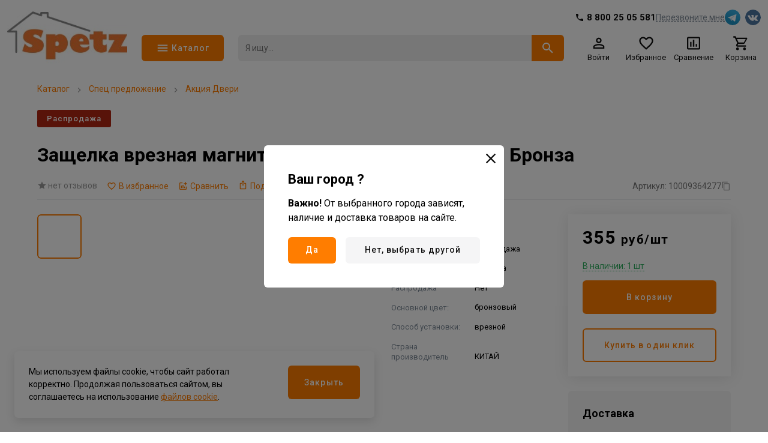

--- FILE ---
content_type: text/html; charset=utf-8
request_url: https://spetz-market.ru/products/zashchelka_vreznaya_magnitnaya_fuaro_5300_m_ws_ab_bronza/
body_size: 25014
content:
<!doctype html>
<html data-n-head-ssr>
  <head >
    <title>Защелка врезная магнитная FUARO 5300-M-WС AB Бронза  | Купить с доставкой в Симферополе и по Крыму – Спец Маркет</title><meta data-n-head="ssr" charset="utf-8" data-hid="charset"><meta data-n-head="ssr" name="viewport" content="width=device-width, initial-scale=1, maximum-scale=1.0, user-scalable=0, viewport-fit=cover"><meta data-n-head="ssr" data-hid="description" name="description" content="Предлагаем вам купить товар: Защелка врезная магнитная FUARO 5300-M-WС AB Бронза  по цене:  в Симферополе и по Крыму. Более подробную информацию уточняйте у менеджера интернет-магазина Спец Маркет по телефону 8 (800) 25 05 581."><meta data-n-head="ssr" data-hid="keywords" name="keywords" content=""><meta data-n-head="ssr" data-hid="robots" name="robots" content=""><meta data-n-head="ssr" data-hid="og:description" name="og:description" property="og:description" content="Предлагаем вам купить товар: Защелка врезная магнитная FUARO 5300-M-WС AB Бронза  по цене:  в Симферополе и по Крыму. Более подробную информацию уточняйте у менеджера интернет-магазина Спец Маркет по телефону 8 (800) 25 05 581."><meta data-n-head="ssr" data-hid="og:title" name="og:title" property="og:title" content="Защелка врезная магнитная FUARO 5300-M-WС AB Бронза  | Купить с доставкой в Симферополе и по Крыму – Спец Маркет"><meta data-n-head="ssr" data-hid="og:image" name="og:image" property="og:image" content="https://spetz-market.ru/upload/resize_cache/iblock/d4a/1200_630_1/qj5jpo5w67jlsbwhllukwtg3um1ggljv.jpg"><meta data-n-head="ssr" data-hid="og:site_name" name="og:site_name" property="og:site_name" content="spetz-market.ru"><link data-n-head="ssr" rel="icon" type="image/x-icon" href="/favicon.ico"><link data-n-head="ssr" rel="canonical" data-hid="canonical" href="https://spetz-market.ru/products/zashchelka_vreznaya_magnitnaya_fuaro_5300_m_ws_ab_bronza/"><link data-n-head="ssr" rel="preconnect" href="https://fonts.googleapis.com"><link data-n-head="ssr" rel="preconnect" href="https://fonts.gstatic.com" crossorigin="true"><link data-n-head="ssr" rel="preload" as="style" href="https://fonts.googleapis.com/css2?family=Roboto:wght@400;500;700&amp;display=swap"><link data-n-head="ssr" rel="stylesheet" href="https://fonts.googleapis.com/css2?family=Roboto:wght@400;500;700&amp;display=swap" media="print" onload="this.onload=null;this.media=&#x27;all&#x27;;"><style data-n-head="ssr">:root {--color-primary: #ff7d00;--color-primary-hover: #f37700;--color-secondary: #ff7d00;--color-secondary-hover: #f37700;--color-accent: #b7deff;--color-accent-hover: #aed3f3;--color-accent2: #e5efff;--color-accent2-hover: #dae4f3;--color-error: #db1010;--color-error-hover: #d11010;--color-success: #33b062;--color-success-hover: #31a85e;--color-gray: #808d9a;--color-gray-hover: #7a8693;--color-grayLight: #f5f5f6;--color-grayLight-hover: #e9e9ea;--color-orange: #ff8970;--color-orange-hover: #f3836b;--google-font-family: Roboto;}</style><script data-n-head="ssr">
    (function(){(function c(d,w,m,i) {
        window.supportAPIMethod = m;
        var s = d.createElement('script');
        s.id = 'supportScript'; 
        var id = '81df425556bbcb53391265eb80bb4570';
        s.src = (!i ? 'https://lcab.talk-me.ru/support/support.js' : 'https://static.site-chat.me/support/support.int.js') + '?h=' + id;
        s.onerror = i ? undefined : function(){c(d,w,m,true)};
        w[m] = w[m] ? w[m] : function(){(w[m].q = w[m].q ? w[m].q : []).push(arguments);};
        (d.head ? d.head : d.body).appendChild(s);
    })(document,window,'TalkMe')})();
</script><script data-n-head="ssr" type="text/javascript">
   (function(m,e,t,r,i,k,a){m[i]=m[i]||function(){(m[i].a=m[i].a||[]).push(arguments)};
   m[i].l=1*new Date();
   for (var j = 0; j < document.scripts.length; j++) {if (document.scripts[j].src === r) { return; }}
   k=e.createElement(t),a=e.getElementsByTagName(t)[0],k.async=1,k.src=r,a.parentNode.insertBefore(k,a)})
   (window, document, "script", "https://mc.yandex.ru/metrika/tag.js", "ym");

   ym(49809895, "init", {
        clickmap:true,
        trackLinks:true,
        accurateTrackBounce:true,
        webvisor:true
   });
</script><script data-n-head="ssr" type="text/javascript">
document.addEventListener('DOMContentLoaded',()=>{
 
    var digiScript = document.createElement('script');
            digiScript.src = '//cdn.diginetica.net/3046/client.js';
            digiScript.defer = true;
            digiScript.async = true;

            document.head.appendChild(digiScript);

       }); 
</script><script data-n-head="ssr" type="application/ld+json">{"@context":"https://schema.org","@type":"Organization","url":"https://spetz-market.ru","logo":"https://spetz-market.ru/upload/astdesign.marketpro/54c/acp0orku9kvza295ns2tyxn5rlznx4yz.jpg"}</script><script data-n-head="ssr" type="application/ld+json">{"@context":"https://schema.org","@type":"Organization","url":"https://spetz-market.ru","logo":"https://spetz-market.ru/upload/astdesign.marketpro/54c/acp0orku9kvza295ns2tyxn5rlznx4yz.jpg"}</script><script data-n-head="ssr" type="application/ld+json">{"@context":"https://schema.org/","@type":"Product","name":"Защелка врезная магнитная FUARO 5300-M-WС AB Бронза","image":["https://spetz-market.ru/upload/iblock/d4a/qj5jpo5w67jlsbwhllukwtg3um1ggljv.jpg","https://spetz-market.ru/upload/resize_cache/iblock/d4a/900_675_2/qj5jpo5w67jlsbwhllukwtg3um1ggljv.jpg","https://spetz-market.ru/upload/resize_cache/iblock/d4a/900_506_2/qj5jpo5w67jlsbwhllukwtg3um1ggljv.jpg"],"description":"","sku":"10009364277","brand":{"@type":"Brand","name":""},"offers":{"@type":"Offer","url":"https://spetz-market.ru/products/zashchelka_vreznaya_magnitnaya_fuaro_5300_m_ws_ab_bronza","priceCurrency":"RUB","price":355,"priceValidUntil":"2026-02-02T02:45:22.653Z","itemCondition":"http://schema.org/NewCondition","availability":"https://schema.org/InStock"},"review":[],"aggregateRating":{"@type":"AggregateRating","ratingValue":0,"reviewCount":0}}</script><script data-n-head="ssr" type="application/ld+json">{"@context":"https://schema.org","@type":"BreadcrumbList","itemListElement":[{"@type":"ListItem","position":1,"name":"Каталог","item":"https://spetz-market.ru/catalog/"},{"@type":"ListItem","position":2,"name":"Спец предложение","item":"https://spetz-market.ru/catalog/spets_predlozhenie/"},{"@type":"ListItem","position":3,"name":"Акция Двери","item":"https://spetz-market.ru/catalog/aktsiya_dveri/"}]}</script><noscript data-n-head="ssr"><div><img src="https://mc.yandex.ru/watch/49809895" style="position:absolute; left:-9999px;" alt="" /></div></noscript><link rel="preload" href="/assets/3aec440.25.03.1.modern.js" as="script"><link rel="preload" href="/assets/9d0933d.25.03.1.modern.js" as="script"><link rel="preload" href="/assets/1b5331e.25.03.1.modern.js" as="script"><link rel="preload" href="/assets/d7e0291.25.03.1.modern.js" as="script"><link rel="preload" href="/assets/3c15d44.25.03.1.modern.js" as="script"><link rel="preload" href="/assets/3fc5c5d.25.03.1.modern.js" as="script"><link rel="preload" href="/assets/3e056e3.25.03.1.modern.js" as="script"><link rel="preload" href="/assets/db6c1ba.25.03.1.modern.js" as="script"><link rel="preload" href="/assets/c4cb789.25.03.1.modern.js" as="script"><link rel="preload" href="/assets/5295cba.25.03.1.modern.js" as="script"><link rel="preload" href="/assets/df26798.25.03.1.modern.js" as="script"><link rel="preload" href="/assets/8840a2b.25.03.1.modern.js" as="script"><link rel="preload" href="/assets/b0c72be.25.03.1.modern.js" as="script"><link rel="preload" href="/assets/36d5af3.25.03.1.modern.js" as="script"><link rel="preload" href="/assets/c9f8d41.25.03.1.modern.js" as="script"><style data-vue-ssr-id="04da9fdc:0 50952b11:0 30f54fa0:0 1efdff74:0 70a84685:0 339e5a24:0 ae37ae44:0 5c86b5e7:0 5c12ab50:0 609cb8e5:0 1cbb127f:0 7760f76e:0 3eb22e96:0 1bd60cce:0 6fbfd4ce:0 195d92a5:0 67c3133e:0 f7f9385a:0 6d0525ad:0 088b0746:0 275ad9a0:0 393ac54b:0 26b784b7:0 7282eba2:0 fdd68cb6:0 bd723d94:0 d826f154:0 58a12062:0 c86489ba:0 346fef75:0 639e8a24:0 11d1dcbe:0 41dee7aa:0 3f81f48e:0 d413a1d4:0 2f4bf139:0 6c944a8a:0 38b6c60e:0 ec02aa44:0 d1281caa:0 49d83e44:0 39442d8e:0 6da61bcf:0 12e0c198:0 2e4e85f9:0 6d39c85c:0">*,:after,:before{box-sizing:border-box}ol[class],ul[class]{list-style:none;padding:0}blockquote,body,dd,dl,figcaption,figure,h1,h2,h3,h4,li,ol[class],p,ul[class]{margin:0}img{display:block;max-width:100%}article>*+*{margin-top:1em}button,input,select,textarea{font:inherit;outline:0}input::-webkit-inner-spin-button,input::-webkit-outer-spin-button{-webkit-appearance:none;margin:0}input[type=search]::-webkit-search-cancel-button,input[type=search]::-webkit-search-decoration,input[type=search]::-webkit-search-results-button,input[type=search]::-webkit-search-results-decoration{-webkit-appearance:none}input[type=number]{-moz-appearance:textfield}body{font-family:var(--google-font-family),"Roboto",sans-serif;line-height:1.5;min-height:100vh;overflow-x:hidden;overflow-y:scroll;scroll-behavior:smooth;text-rendering:optimizeSpeed}a{color:var(--color-primary)}a:not([class]){-webkit-text-decoration-skip:ink;text-decoration-skip-ink:auto}h1{line-height:1.15;margin-bottom:24px}hr{border:0;border-bottom:1px solid #eaedef}h2,h3{line-height:1.25}@font-face{font-family:"swiper-icons";src:url("data:application/font-woff;charset=utf-8;base64, [base64]//wADZ2x5ZgAAAywAAADMAAAD2MHtryVoZWFkAAABbAAAADAAAAA2E2+eoWhoZWEAAAGcAAAAHwAAACQC9gDzaG10eAAAAigAAAAZAAAArgJkABFsb2NhAAAC0AAAAFoAAABaFQAUGG1heHAAAAG8AAAAHwAAACAAcABAbmFtZQAAA/gAAAE5AAACXvFdBwlwb3N0AAAFNAAAAGIAAACE5s74hXjaY2BkYGAAYpf5Hu/j+W2+MnAzMYDAzaX6QjD6/4//Bxj5GA8AuRwMYGkAPywL13jaY2BkYGA88P8Agx4j+/8fQDYfA1AEBWgDAIB2BOoAeNpjYGRgYNBh4GdgYgABEMnIABJzYNADCQAACWgAsQB42mNgYfzCOIGBlYGB0YcxjYGBwR1Kf2WQZGhhYGBiYGVmgAFGBiQQkOaawtDAoMBQxXjg/wEGPcYDDA4wNUA2CCgwsAAAO4EL6gAAeNpj2M0gyAACqxgGNWBkZ2D4/wMA+xkDdgAAAHjaY2BgYGaAYBkGRgYQiAHyGMF8FgYHIM3DwMHABGQrMOgyWDLEM1T9/w8UBfEMgLzE////P/5//f/V/xv+r4eaAAeMbAxwIUYmIMHEgKYAYjUcsDAwsLKxc3BycfPw8jEQA/[base64]/uznmfPFBNODM2K7MTQ45YEAZqGP81AmGGcF3iPqOop0r1SPTaTbVkfUe4HXj97wYE+yNwWYxwWu4v1ugWHgo3S1XdZEVqWM7ET0cfnLGxWfkgR42o2PvWrDMBSFj/IHLaF0zKjRgdiVMwScNRAoWUoH78Y2icB/yIY09An6AH2Bdu/UB+yxopYshQiEvnvu0dURgDt8QeC8PDw7Fpji3fEA4z/PEJ6YOB5hKh4dj3EvXhxPqH/SKUY3rJ7srZ4FZnh1PMAtPhwP6fl2PMJMPDgeQ4rY8YT6Gzao0eAEA409DuggmTnFnOcSCiEiLMgxCiTI6Cq5DZUd3Qmp10vO0LaLTd2cjN4fOumlc7lUYbSQcZFkutRG7g6JKZKy0RmdLY680CDnEJ+UMkpFFe1RN7nxdVpXrC4aTtnaurOnYercZg2YVmLN/d/gczfEimrE/fs/bOuq29Zmn8tloORaXgZgGa78yO9/cnXm2BpaGvq25Dv9S4E9+5SIc9PqupJKhYFSSl47+Qcr1mYNAAAAeNptw0cKwkAAAMDZJA8Q7OUJvkLsPfZ6zFVERPy8qHh2YER+3i/BP83vIBLLySsoKimrqKqpa2hp6+jq6RsYGhmbmJqZSy0sraxtbO3sHRydnEMU4uR6yx7JJXveP7WrDycAAAAAAAH//wACeNpjYGRgYOABYhkgZgJCZgZNBkYGLQZtIJsFLMYAAAw3ALgAeNolizEKgDAQBCchRbC2sFER0YD6qVQiBCv/H9ezGI6Z5XBAw8CBK/m5iQQVauVbXLnOrMZv2oLdKFa8Pjuru2hJzGabmOSLzNMzvutpB3N42mNgZGBg4GKQYzBhYMxJLMlj4GBgAYow/P/PAJJhLM6sSoWKfWCAAwDAjgbRAAB42mNgYGBkAIIbCZo5IPrmUn0hGA0AO8EFTQAA") format("woff");font-weight:400;font-style:normal}:root{--swiper-theme-color:#007aff}.swiper-container{margin-left:auto;margin-right:auto;position:relative;overflow:hidden;list-style:none;padding:0;z-index:1}.swiper-container-vertical>.swiper-wrapper{flex-direction:column}.swiper-wrapper{position:relative;width:100%;height:100%;z-index:1;display:flex;transition-property:transform;box-sizing:content-box}.swiper-container-android .swiper-slide,.swiper-wrapper{transform:translateZ(0)}.swiper-container-multirow>.swiper-wrapper{flex-wrap:wrap}.swiper-container-multirow-column>.swiper-wrapper{flex-wrap:wrap;flex-direction:column}.swiper-container-free-mode>.swiper-wrapper{transition-timing-function:ease-out;margin:0 auto}.swiper-container-pointer-events{touch-action:pan-y}.swiper-container-pointer-events.swiper-container-vertical{touch-action:pan-x}.swiper-slide{flex-shrink:0;width:100%;height:100%;position:relative;transition-property:transform}.swiper-slide-invisible-blank{visibility:hidden}.swiper-container-autoheight,.swiper-container-autoheight .swiper-slide{height:auto}.swiper-container-autoheight .swiper-wrapper{align-items:flex-start;transition-property:transform,height}.swiper-container-3d{perspective:1200px}.swiper-container-3d .swiper-cube-shadow,.swiper-container-3d .swiper-slide,.swiper-container-3d .swiper-slide-shadow-bottom,.swiper-container-3d .swiper-slide-shadow-left,.swiper-container-3d .swiper-slide-shadow-right,.swiper-container-3d .swiper-slide-shadow-top,.swiper-container-3d .swiper-wrapper{transform-style:preserve-3d}.swiper-container-3d .swiper-slide-shadow-bottom,.swiper-container-3d .swiper-slide-shadow-left,.swiper-container-3d .swiper-slide-shadow-right,.swiper-container-3d .swiper-slide-shadow-top{position:absolute;left:0;top:0;width:100%;height:100%;pointer-events:none;z-index:10}.swiper-container-3d .swiper-slide-shadow-left{background-image:linear-gradient(270deg,rgba(0,0,0,.5),transparent)}.swiper-container-3d .swiper-slide-shadow-right{background-image:linear-gradient(90deg,rgba(0,0,0,.5),transparent)}.swiper-container-3d .swiper-slide-shadow-top{background-image:linear-gradient(0deg,rgba(0,0,0,.5),transparent)}.swiper-container-3d .swiper-slide-shadow-bottom{background-image:linear-gradient(180deg,rgba(0,0,0,.5),transparent)}.swiper-container-css-mode>.swiper-wrapper{overflow:auto;scrollbar-width:none;-ms-overflow-style:none}.swiper-container-css-mode>.swiper-wrapper::-webkit-scrollbar{display:none}.swiper-container-css-mode>.swiper-wrapper>.swiper-slide{scroll-snap-align:start start}.swiper-container-horizontal.swiper-container-css-mode>.swiper-wrapper{scroll-snap-type:x mandatory}.swiper-container-vertical.swiper-container-css-mode>.swiper-wrapper{scroll-snap-type:y mandatory}
#nprogress{pointer-events:none}#nprogress .bar{background:#29d;position:fixed;z-index:1031;top:0;left:0;width:100%;height:2px}#nprogress .peg{display:block;position:absolute;right:0;width:100px;height:100%;box-shadow:0 0 10px #29d,0 0 5px #29d;opacity:1;transform:rotate(3deg) translateY(-4px)}#nprogress .spinner{display:block;position:fixed;z-index:1031;top:15px;right:15px}#nprogress .spinner-icon{width:18px;height:18px;box-sizing:border-box;border-color:#29d transparent transparent #29d;border-style:solid;border-width:2px;border-radius:50%;animation:nprogress-spinner .4s linear infinite}.nprogress-custom-parent{overflow:hidden;position:relative}.nprogress-custom-parent #nprogress .bar,.nprogress-custom-parent #nprogress .spinner{position:absolute}@keyframes nprogress-spinner{0%{transform:rotate(0deg)}to{transform:rotate(1turn)}}
.components-loading-loading-page-loading-bcexb{height:100%;width:100%;align-items:center;background:hsla(0,0%,100%,.8);display:flex;justify-content:center;left:0;position:fixed;top:0;z-index:1030}
.layouts-default-body-byfln{min-width:1240px}.layouts-default-body-byfln a:hover{color:var(--color-primary-hover)}.layouts-default-layout-bkvmr{display:flex;flex-direction:column;min-height:100vh;padding-left:50px!important;padding-right:50px!important}.layouts-default-nuxt-bnjtg{flex-grow:1}
.components-header-header-header-bzdlu{margin-left:-50px;margin-right:-50px}
.components-header-variants-header-variant-11-logo-mjcnz{align-items:center;display:flex;grid-area:logo;justify-content:center;max-height:80px}.components-header-variants-header-variant-11-header-bzlns{margin-bottom:16px!important}.components-header-variants-header-variant-11-headerInner-tlbpv{align-items:center;display:grid;grid-column-gap:24px;grid-row-gap:16px!important;grid-template-areas:"logo topLine" "logo mainLine";grid-template-columns:auto 1fr;height:116px;padding-bottom:20px!important;padding-top:16px!important;position:relative}.components-header-variants-header-variant-11-headerSticky-owklg{background-color:#fff;border-bottom:2px solid var(--color-grayLight);display:none;position:fixed;top:0;width:100%;z-index:1030}.components-header-variants-header-variant-11-headerSticky-owklg.components-header-variants-header-variant-11-active-wkozx{display:block}.components-header-variants-header-variant-11-topLine-ongyi{grid-area:topLine}.components-header-variants-header-variant-11-mainLine-qpili{grid-area:mainLine}
.components-header-variants-header-variant-11styleGrid-container-bariv{margin:0 auto;max-width:1536px;padding:0 12px;width:100%}.components-header-variants-header-variant-11styleGrid-grid-ccexj{display:grid;grid-gap:24px;grid-template-columns:repeat(12,1fr)}.components-header-variants-header-variant-11styleGrid-col6-bqads{grid-column:span 6}.components-header-variants-header-variant-11styleGrid-col3-qzkqq{grid-column:span 3}.components-header-variants-header-variant-11styleGrid-col4-ikczz{grid-column:span 4}.components-header-variants-header-variant-11styleGrid-col9-yyikw{grid-column:span 9}.components-header-variants-header-variant-11styleGrid-col12-tnvtj{grid-column:span 12}.components-header-variants-header-variant-11styleGrid-alignItemsStart-jhnwe{align-items:start}
.components-logo-logo-logo-bmjhh{display:inline-block}.components-logo-logo-img-jroty,.components-logo-logo-logo-bmjhh{height:100%}.components-logo-logo-img-jroty{width:auto}
.components-images-image-imageWrapper-qdeqh{height:100%;width:100%;align-items:center;display:flex;justify-content:center;line-height:0}.components-images-image-imageWrapper-qdeqh.components-images-image-absolute-bnpmy{position:absolute}.components-images-image-imageWrapper-qdeqh.components-images-image-cover-bcnxt{position:relative}.components-images-image-image-bqsig{height:auto;width:100%;max-height:100%;max-width:100%;-o-object-fit:contain;object-fit:contain}.components-images-image-image-bqsig.components-images-image-multiply-bxiri{mix-blend-mode:multiply}.components-images-image-image-bqsig.components-images-image-cover-bcnxt{height:100%;width:100%;left:0;-o-object-fit:cover;object-fit:cover;position:absolute;top:0}
.components-header-header-top-line-type-2-topLine-koppc{display:grid;grid-column-gap:24px;grid-template-columns:137px 1fr calc(25% + 148px)}.components-header-header-top-line-type-2-phone-eeiua{margin-left:24px}.components-header-header-top-line-type-2-contacts-bkaxg{display:flex;justify-content:flex-end}
.components-header-quick-access-menu-menuContent-kescc{margin-left:auto}.components-header-quick-access-menu-link-bjxix,.components-header-quick-access-menu-menuContent-kescc{align-items:center;display:flex}.components-header-quick-access-menu-link-bjxix{height:20px;width:auto;border-radius:8px;font-size:12px;padding:0 12px;text-decoration:none}.components-header-quick-access-menu-link-bjxix.components-header-quick-access-menu-accent-zjhps{background:var(--color-accent);color:#111}.components-header-quick-access-menu-link-bjxix.components-header-quick-access-menu-accent-zjhps:hover{background:var(--color-accent-hover)}.components-header-quick-access-menu-link-bjxix.components-header-quick-access-menu-default-bbedp{color:#888}.components-header-quick-access-menu-link-bjxix.components-header-quick-access-menu-default-bbedp.nuxt-link-active,.components-header-quick-access-menu-link-bjxix.components-header-quick-access-menu-default-bbedp:hover{color:var(--color-primary-hover)}.components-header-quick-access-menu-link-bjxix.components-header-quick-access-menu-white-bdpya{color:#fff}.components-header-quick-access-menu-link-bjxix.components-header-quick-access-menu-white-bdpya.nuxt-link-active{color:hsla(0,0%,100%,.8)}.components-header-quick-access-menu-link-bjxix.components-header-quick-access-menu-white-bdpya:hover{color:hsla(0,0%,100%,.9)}.components-header-quick-access-menu-link-bjxix:last-child{padding-right:0}.components-header-quick-access-menu-link-bjxix:first-child{padding-left:0}
.assets-scss-spacerstyleSpacer-mb0-bwuzy{margin-bottom:0!important}.assets-scss-spacerstyleSpacer-mb2-cctbu{margin-bottom:2px!important}.assets-scss-spacerstyleSpacer-mb4-basgk{margin-bottom:4px!important}.assets-scss-spacerstyleSpacer-mb8-wtgmg{margin-bottom:8px!important}.assets-scss-spacerstyleSpacer-mb12-bdsnc{margin-bottom:12px!important}.assets-scss-spacerstyleSpacer-mb16-dhypf{margin-bottom:16px!important}.assets-scss-spacerstyleSpacer-mb20-iweqg{margin-bottom:20px!important}.assets-scss-spacerstyleSpacer-mb24-vvhoc{margin-bottom:24px!important}.assets-scss-spacerstyleSpacer-mb28-bbfnp{margin-bottom:28px!important}.assets-scss-spacerstyleSpacer-mb32-bedgd{margin-bottom:32px!important}.assets-scss-spacerstyleSpacer-mb36-biowg{margin-bottom:36px!important}.assets-scss-spacerstyleSpacer-mb40-belsf{margin-bottom:40px!important}.assets-scss-spacerstyleSpacer-mb44-bqxhv{margin-bottom:44px!important}.assets-scss-spacerstyleSpacer-mb48-ijkao{margin-bottom:48px!important}.assets-scss-spacerstyleSpacer-mb96-fkdxv{margin-bottom:96px!important}.assets-scss-spacerstyleSpacer-mbGutter-bzprd{margin-bottom:24px!important}.assets-scss-spacerstyleSpacer-mbGutter2-ccczv{margin-bottom:48px!important}
.components-header-header-main-line-type-2-mainLine-bivyn{display:grid;grid-column-gap:24px;grid-template-columns:137px 1fr auto}.components-header-header-main-line-type-2-catalogButton-bfmyb{height:44px!important;width:137px}.components-header-header-main-line-type-2-menuCatalog-xokza{transition:all .1s ease-in-out;left:50%;margin-left:-50vw;position:absolute;top:100%;width:100vw}.components-header-header-main-line-type-2-quickSearch-bovml{height:44px!important;width:100%}.components-header-header-main-line-type-2-enterCatalogMenu-umoea{opacity:0;transform:translateY(8px)}
.components-form-button-button-bnfef{align-items:center;border:none;border-radius:6px;cursor:pointer;display:inline-flex;font-size:14px;font-weight:500;height:56px;letter-spacing:.075em;min-width:64px;outline:none;padding:0 24px}.components-form-button-button-bnfef.components-form-button-mobile-kqhcp{font-size:13px}.components-form-button-button-bnfef.components-form-button-default-belxy{background:var(--color-primary);color:#fff}.components-form-button-button-bnfef.components-form-button-default-belxy:hover{background:var(--color-primary-hover)}.components-form-button-button-bnfef.components-form-button-gray-bqxus{background:var(--color-gray);color:#fff}.components-form-button-button-bnfef.components-form-button-gray-bqxus:hover{background:var(--color-gray-hover)}.components-form-button-button-bnfef.components-form-button-grayLight-bqztz{background:var(--color-grayLight);color:#111}.components-form-button-button-bnfef.components-form-button-grayLight-bqztz:hover{background:var(--color-grayLight-hover)}.components-form-button-button-bnfef.components-form-button-outlinePrimary-lwffc{background:#fff;border:2px solid;color:var(--color-primary)}.components-form-button-button-bnfef.components-form-button-outlinePrimary-lwffc:hover{color:var(--color-primary-hover)}.components-form-button-button-bnfef.components-form-button-outlineSecondary-hxnkp{background:#fff;border:2px solid;color:var(--color-secondary)}.components-form-button-button-bnfef.components-form-button-outlineSecondary-hxnkp:hover{background:#fff;color:var(--color-secondary-hover)}.components-form-button-button-bnfef.components-form-button-block-bffus{justify-content:center;width:100%}.components-form-button-button-bnfef.components-form-button-success-bnvtw{background:var(--color-success)}.components-form-button-button-bnfef.components-form-button-success-bnvtw:hover{background:var(--color-success-hover)}.components-form-button-icon-wogez{margin-right:4px}.components-form-button-loadingWrapper-nyzch{display:flex;justify-content:center;width:100%}
.components-icon-icon-svg-bnxiy{fill:currentColor}
.components-header-quick-search-form-btwpz{display:flex;height:100%;position:relative;z-index:4}.components-header-quick-search-suggest-bqrmm{z-index:3}.components-header-quick-search-input-pgibo{height:100%;width:100%;border:0;border-bottom-left-radius:6px;border-top-left-radius:6px;outline:0;padding:0 12px}.components-header-quick-search-input-pgibo.components-header-quick-search-border-ccpfl{border:2px solid var(--color-primary)}.components-header-quick-search-input-pgibo.components-header-quick-search-gray-pjrxc{background:#eee}.components-header-quick-search-input-pgibo.components-header-quick-search-gray-pjrxc:hover{background:#f0f0f0}.components-header-quick-search-button-bhpif{height:100%;width:60px;align-items:center;background:var(--color-primary);border:0;border-bottom-right-radius:6px;border-top-right-radius:6px;color:#fff;cursor:pointer;display:flex;justify-content:center;outline:0;padding:0}.components-header-quick-search-button-bhpif:hover{background:var(--color-primary-hover)}.components-header-quick-search-button-bhpif.components-header-quick-search-inverse-modrq{background:#fff;color:var(--color-primary)}.components-header-quick-search-button-bhpif.components-header-quick-search-inverse-modrq:hover{color:var(--color-primary-hover)}.components-header-quick-search-searchWrapper-urpeu{position:relative}.components-header-quick-search-enterSuggestWrapper-bjqhf{opacity:0;transform:translateY(8px)}.components-header-quick-search-cancelSearchButton-pxsob{height:44px!important;width:44px!important;color:rgba(var(--color-primary),.35)!important;position:absolute;right:60px;top:0}.components-header-quick-search-cancelSearchButton-pxsob:hover{color:rgba(var(--color-primary),.5)!important}@media screen and (max-width:1280px){.components-header-quick-search-input-pgibo{font-size:14px}.components-header-quick-search-input-pgibo::-moz-placeholder{font-size:14px}.components-header-quick-search-input-pgibo::placeholder{font-size:14px}}
.components-header-menu-user-menuUser-hlwad{display:grid;grid-gap:12px;grid-row-gap:0;grid-template-columns:repeat(4,1fr)}.components-header-menu-user-item-xoedf{align-items:center;cursor:pointer;display:flex;flex-direction:column;line-height:1;text-decoration:none}.components-header-menu-user-item-xoedf.components-header-menu-user-default-bpidt{color:#111}.components-header-menu-user-item-xoedf.components-header-menu-user-default-bpidt:hover{color:var(--color-primary-hover)}.components-header-menu-user-item-xoedf.components-header-menu-user-white-qrveh{color:#fff}.components-header-menu-user-item-xoedf.components-header-menu-user-white-qrveh:hover{color:hsla(0,0%,100%,.9)}.components-header-menu-user-itemTitle-vtnbu{font-size:13px;margin-top:3px;text-decoration:none}.components-header-menu-user-menu-tuiww{width:200px}.components-header-menu-user-menuItem-bsxxb{background:#fff;color:#111;cursor:pointer;display:block;font-size:13px;line-height:1;padding:12px 16px;text-decoration:none}.components-header-menu-user-menuItem-bsxxb:hover{background:rgba(var(--color-primary),.05);color:inherit}.components-header-menu-user-preloader-bjpnc{height:64px!important;width:64px!important}.components-header-menu-user-preloaderWrapper-udxuy{display:flex;justify-content:center}
.components-badge-badge-badge-lerdo{position:relative}.components-badge-badge-content-bgpmx{position:absolute}.components-badge-badge-content-bgpmx.components-badge-badge-text-bjszv{align-items:center;border-radius:10px;color:#fff;display:flex;font-size:11px;font-weight:700;height:18px;justify-content:center;letter-spacing:.05em;line-height:1;padding:0 8px;right:0;top:-4px;white-space:nowrap}.components-badge-badge-content-bgpmx.components-badge-badge-circle-gmcqh{height:12px;width:12px;border:2px solid #fff;border-radius:999999px;right:-2px;top:-2px}.components-badge-badge-content-bgpmx.components-badge-badge-primary-bmnkz{background:var(--color-primary)}.components-badge-badge-content-bgpmx.components-badge-badge-secondary-ijjgo{background:var(--color-secondary)}
.components-header-header-menu-menuContent-scsvy{display:flex;font-size:14px;font-weight:700;justify-content:space-between;line-height:1;text-transform:uppercase}.components-header-header-menu-menuContent-scsvy.components-header-header-menu-desktop-jxgee{padding:0 0 6px}@media screen and (max-width:1280px){.components-header-header-menu-menuContent-scsvy.components-header-header-menu-desktop-jxgee{font-size:13px}}.components-header-header-menu-menuContent-scsvy.components-header-header-menu-mobile-bfrhj{height:52px;margin-left:-12px;margin-right:-12px;max-width:100vw;overflow:scroll;padding:16px 12px;white-space:nowrap}.components-header-header-menu-link-sgbaw{text-decoration:none}.components-header-header-menu-link-sgbaw.components-header-header-menu-default-bcvux{color:#111}.components-header-header-menu-link-sgbaw.components-header-header-menu-white-cbjvz{color:#fff}.components-header-header-menu-link-sgbaw.components-header-header-menu-white-cbjvz:hover{color:hsla(0,0%,100%,.9)}.components-header-header-menu-link-sgbaw.components-header-header-menu-mobile-bfrhj:not(:last-child){margin-right:20px}
.assets-scss-typographystyleTypography-content-cunow h2,.assets-scss-typographystyleTypography-content-cunow h3,.assets-scss-typographystyleTypography-content-cunow h4{margin-bottom:16px;margin-top:24px}.assets-scss-typographystyleTypography-content-cunow img,.assets-scss-typographystyleTypography-content-cunow p{margin-bottom:16px}@media(max-width:700px){.assets-scss-typographystyleTypography-content-cunow .table-wrapper{margin-left:-12px;margin-right:-12px;max-width:calc(100% + 24px);overflow-x:auto;width:calc(100% + 24px)}}.assets-scss-typographystyleTypography-content-cunow table{border-collapse:collapse}.assets-scss-typographystyleTypography-content-cunow table td,.assets-scss-typographystyleTypography-content-cunow table th{border:1px solid #eaedef;padding:12px;vertical-align:top}.assets-scss-typographystyleTypography-content-cunow table th:not([align]){text-align:inherit}
.assets-scss-gridstyleGrid-container-cajsq{margin:0 auto;max-width:1536px;padding:0 12px;width:100%}.assets-scss-gridstyleGrid-grid-bqate{display:grid;grid-gap:24px;grid-template-columns:repeat(12,1fr)}.assets-scss-gridstyleGrid-col6-bdacb{grid-column:span 6}.assets-scss-gridstyleGrid-col3-bgfip{grid-column:span 3}.assets-scss-gridstyleGrid-col4-skwwb{grid-column:span 4}.assets-scss-gridstyleGrid-col9-mxmrf{grid-column:span 9}.assets-scss-gridstyleGrid-col12-jjfly{grid-column:span 12}.assets-scss-gridstyleGrid-alignItemsStart-xevew{align-items:start}
.assets-scss-spacerstyleSpacer-mb0-cboxb{margin-bottom:0!important}.assets-scss-spacerstyleSpacer-mb2-ufmat{margin-bottom:2px!important}.assets-scss-spacerstyleSpacer-mb4-bobsj{margin-bottom:4px!important}.assets-scss-spacerstyleSpacer-mb8-ccdwa{margin-bottom:8px!important}.assets-scss-spacerstyleSpacer-mb12-biddl{margin-bottom:12px!important}.assets-scss-spacerstyleSpacer-mb16-beqls{margin-bottom:16px!important}.assets-scss-spacerstyleSpacer-mb20-bfrnv{margin-bottom:20px!important}.assets-scss-spacerstyleSpacer-mb24-bxebm{margin-bottom:24px!important}.assets-scss-spacerstyleSpacer-mb28-wyylg{margin-bottom:28px!important}.assets-scss-spacerstyleSpacer-mb32-bhqdf{margin-bottom:32px!important}.assets-scss-spacerstyleSpacer-mb36-objgj{margin-bottom:36px!important}.assets-scss-spacerstyleSpacer-mb40-boani{margin-bottom:40px!important}.assets-scss-spacerstyleSpacer-mb44-bubdx{margin-bottom:44px!important}.assets-scss-spacerstyleSpacer-mb48-bvysb{margin-bottom:48px!important}.assets-scss-spacerstyleSpacer-mb96-blrbc{margin-bottom:96px!important}.assets-scss-spacerstyleSpacer-mbGutter-bqqhp{margin-bottom:24px!important}.assets-scss-spacerstyleSpacer-mbGutter2-bhrfs{margin-bottom:48px!important}
.pages-products-__id-index-topLine-htfop{border-bottom:1px solid #eaedef;font-size:14px;justify-content:space-between;line-height:1;padding-bottom:12px}.pages-products-__id-index-topLine-htfop,.pages-products-__id-index-topLineLeft-bmcxc{align-items:center;display:flex}.pages-products-__id-index-topLineLeftItem-hnpip{margin-right:16px}.pages-products-__id-index-topLineLinkIcon-bieuf{margin-right:4px}.pages-products-__id-index-topLineLinkIconWrapper-guufv{align-items:center;cursor:pointer;display:flex}.pages-products-__id-index-topLineLinkIconWrapper-guufv.pages-products-__id-index-active-mswvi{color:var(--color-secondary)}.pages-products-__id-index-topLineLinkIconWrapper-guufv.pages-products-__id-index-active-mswvi:hover{color:var(--color-secondary-hover)}.pages-products-__id-index-mainBlockParamsBrand-cctpc{grid-column:span 3;position:sticky;top:20px}.pages-products-__id-index-mainBlockParamsBrand-cctpc.pages-products-__id-index-fixedHeader-eycmo{top:80px}.pages-products-__id-index-mainBlockParamsBrand-cctpc.pages-products-__id-index-fixedHeader__8-mldeq{top:88px}.pages-products-__id-index-mainBlockParamsBrand-cctpc.pages-products-__id-index-fixedHeader__9-meuvc{top:110px}.pages-products-__id-index-mainBlockParamsBrand-cctpc.pages-products-__id-index-fixedHeader__10-bdqhp{top:116px}.pages-products-__id-index-mainBlockParamsBrand-cctpc.pages-products-__id-index-fixedHeader__11-cwejt{top:125px}.pages-products-__id-index-mainBlockParamsBrand-cctpc.pages-products-__id-index-fixedHeader__12-rggnt{top:130px}.pages-products-__id-index-mainBlockParamsBrandParams-bcuzc{margin-bottom:32px}.pages-products-__id-index-mainBlockParamsBrandParamsItem-ccypl{align-items:flex-end;display:flex;font-size:13px;line-height:1.25}.pages-products-__id-index-mainBlockParamsBrandParamsItem-ccypl:not(:last-child){margin-bottom:16px}.pages-products-__id-index-mainBlockParamsBrandParamsItemTitle-bpsme{color:var(--color-gray);position:relative;width:50%}.pages-products-__id-index-mainBlockParamsBrandParamsItemTitle-bpsme:before{border-bottom:1px dotted rgba(var(--color-gray),.5);bottom:.2em;content:"";display:block;left:0;position:absolute;width:100%}.pages-products-__id-index-mainBlockParamsBrandParamsItemTitleText-pbtbo{background:#fff;display:inline-block;padding-right:4px;position:relative}.pages-products-__id-index-mainBlockParamsBrandParamsItemValue-btptx{padding-left:4px;width:50%}.pages-products-__id-index-mainBlockParamsBrandParamsItemValueLink-cbkth{color:var(--color-primary);cursor:pointer}.pages-products-__id-index-mainBlockParamsBrandBrand-lwozo{display:inline-block;text-decoration:none}.pages-products-__id-index-mainBlockParamsBrandBrand-lwozo:hover{opacity:.9}.pages-products-__id-index-mainBlockParamsBrandBrandImage-bnpzt{justify-content:start!important}.pages-products-__id-index-mainBlockParamsBrandBrandTitle-snbgw{background:var(--color-grayLight);border-radius:6px;color:#111;display:inline-flex;font-weight:700;line-height:1;padding:12px 16px}.pages-products-__id-index-mainBlockActions-bkokt{box-shadow:0 2px 24px rgba(0,0,0,.1);margin-bottom:24px;padding:24px}.pages-products-__id-index-mainBlockActionsWrapper-bwrmb{grid-column:span 3}.pages-products-__id-index-mainBlockActionsBuy-odwge{font-size:16px!important}.pages-products-__id-index-photosWrapper-bxxwe{grid-column:span 6;position:sticky;top:20px;z-index:2}.pages-products-__id-index-photosWrapper-bxxwe.pages-products-__id-index-fixedHeader-eycmo{top:80px}.pages-products-__id-index-photosWrapper-bxxwe.pages-products-__id-index-fixedHeader__8-mldeq{top:88px}.pages-products-__id-index-photosWrapper-bxxwe.pages-products-__id-index-fixedHeader__9-meuvc{top:110px}.pages-products-__id-index-photosWrapper-bxxwe.pages-products-__id-index-fixedHeader__10-bdqhp{top:116px}.pages-products-__id-index-photosWrapper-bxxwe.pages-products-__id-index-fixedHeader__11-cwejt{top:125px}.pages-products-__id-index-photosWrapper-bxxwe.pages-products-__id-index-fixedHeader__12-rggnt{top:130px}.pages-products-__id-index-productPhotosZoom-bxohx{transition:all .1s ease-in-out;background:#fff;bottom:0;left:0;padding:48px;position:fixed;right:0;top:0;z-index:1050}.pages-products-__id-index-productPhotosZoomWrapper-szvih{height:100%}.pages-products-__id-index-productPhotosZoomClose-pegzg{position:absolute;right:12px;top:12px}.pages-products-__id-index-enter-bjaao{opacity:0;transform:scale(.75)}.pages-products-__id-index-exit-wtgsq{opacity:0;transform:scale(1.25)}.pages-products-__id-index-products-orvpm{display:grid;grid-gap:24px;grid-template-columns:repeat(auto-fit,minmax(150px,1fr))}.pages-products-__id-index-actions-vjgcr{background:#fff;display:flex;height:70px;left:0;padding:12px;position:fixed;right:0;z-index:1030}.pages-products-__id-index-actions-vjgcr.pages-products-__id-index-b0-liycx{bottom:0}.pages-products-__id-index-actions-vjgcr.pages-products-__id-index-b65-xpqde{bottom:65px}.pages-products-__id-index-actionsBuy-favyz{flex-grow:1;height:44px!important;margin-right:12px}.pages-products-__id-index-actionsFavourite-twsjt{color:#bbb!important;min-width:44px}.pages-products-__id-index-actionsFavourite-twsjt.pages-products-__id-index-active-mswvi{color:var(--color-secondary)!important}.pages-products-__id-index-toCompareMobile-bprnf{align-items:center;display:flex;font-size:14px}.pages-products-__id-index-toCompareMobileIcon-ysocr{margin-right:4px}.pages-products-__id-index-toCompareMobile-bprnf.pages-products-__id-index-active-mswvi{color:var(--color-secondary)}.pages-products-__id-index-vendorCode-qhpli{align-items:center;color:#777;cursor:pointer;display:flex;grid-gap:8px;gap:8px;transition:color .3s ease}.pages-products-__id-index-vendorCode-qhpli.pages-products-__id-index-articleCopied-bjcxn{color:var(--color-success)}.pages-products-__id-index-vendorCode-qhpli.pages-products-__id-index-desktop-iseaq:hover{color:var(--color-success-hover)}.pages-products-__id-index-vendorCode-qhpli.pages-products-__id-index-mobile-zkksj{font-size:13px}.pages-products-__id-index-copyIcon-chjer{opacity:.7}.pages-products-__id-index-delivery-iqtjv.pages-products-__id-index-mobile-zkksj,.pages-products-__id-index-reviewsPhoto-xrtqx.pages-products-__id-index-mobile-zkksj{margin-left:-12px;margin-right:-12px}.pages-products-__id-index-sizeChartLink-blhpl{border-bottom:1px dashed;cursor:pointer;font-size:14px;text-decoration:none}.pages-products-__id-index-sizeChartContent-bevyg{max-height:90vh;overflow:auto;padding:12px}.pages-products-__id-index-buttonOneClickWrapper-wnnsl{padding-top:24px}.pages-products-__id-index-buttonOneClick-btxew.pages-products-__id-index-mobile-zkksj{height:44px!important}.pages-products-__id-index-kitItem-qkltq{position:relative}.pages-products-__id-index-kitItem-qkltq.pages-products-__id-index-desktop-iseaq:not(:last-child):after{height:48px;width:48px;align-items:center;background:#fff;border-radius:50%;box-shadow:0 6px 16px 0 rgba(0,0,0,.12);content:"+";display:flex;font-size:30px;justify-content:center;line-height:1;position:absolute;right:-36px;top:35%;z-index:3}.pages-products-__id-index-kitItemQuantity-rbsct{background:var(--color-grayLight);border-radius:6px;font-size:13px;font-weight:700;line-height:1;padding:8px 12px;position:absolute;right:0;top:0}.pages-products-__id-index-kitItems-elpjn{display:grid}.pages-products-__id-index-kitItems-elpjn.pages-products-__id-index-mobile-zkksj{grid-gap:12px;grid-template-columns:1fr 1fr}.pages-products-__id-index-kitItems-elpjn.pages-products-__id-index-desktop-iseaq{grid-gap:24px;grid-template-columns:repeat(6,1fr)}.pages-products-__id-index-bonusWrapper-bbdkv{align-items:center;background:var(--color-grayLight);border-radius:6px;display:flex;font-size:15px;line-height:1;padding:12px}.pages-products-__id-index-bonusIcon-voryu{height:18px;width:18px;margin-right:8px}.pages-products-__id-index-bonusTextBold-blxzc{font-weight:700}.pages-products-__id-index-bonusNote-redot{cursor:pointer;line-height:1;margin-left:6px}.pages-products-__id-index-bonusNoteIcon-cagak{height:20px;width:20px;color:#bbb;pointer-events:none}.pages-products-__id-index-mobileGallery-bttlf{margin-left:-12px;margin-right:-12px}.pages-products-__id-index-productsCreditsWrapper-cztav{padding-top:24px}.pages-products-__id-index-contentWithSidebar-blzsw.pages-products-__id-index-desktop-iseaq{display:grid;grid-gap:48px;grid-template-columns:repeat(12,1fr)}.pages-products-__id-index-contentWithSidebarContent-bqwkb.pages-products-__id-index-desktop-iseaq{grid-column:span 9}.pages-products-__id-index-contentWithSidebarSidebar-cdgio.pages-products-__id-index-desktop-iseaq{grid-column:span 3}.pages-products-__id-index-features-cbecz{display:flex;flex-wrap:wrap}.pages-products-__id-index-featuresItem-fcmfu:not(:last-child){margin-right:24px}.pages-products-__id-index-productActions-wtlfz{align-items:center;display:flex;grid-gap:12px;gap:12px}.pages-products-__id-index-seoLinks-qviva.pages-products-__id-index-mobile-zkksj{margin-left:-12px;margin-right:-12px}
.assets-scss-gridstyleGrid-container-byazt{margin:0 auto;max-width:1536px;padding:0 12px;width:100%}.assets-scss-gridstyleGrid-grid-bynog{display:grid;grid-gap:24px;grid-template-columns:repeat(12,1fr)}.assets-scss-gridstyleGrid-col6-brlkg{grid-column:span 6}.assets-scss-gridstyleGrid-col3-bbznw{grid-column:span 3}.assets-scss-gridstyleGrid-col4-hkido{grid-column:span 4}.assets-scss-gridstyleGrid-col9-bkhpq{grid-column:span 9}.assets-scss-gridstyleGrid-col12-zkxod{grid-column:span 12}.assets-scss-gridstyleGrid-alignItemsStart-mxzji{align-items:start}
.assets-scss-mobile-gridstyleMobileGrid-container-bgifr{margin:0 auto;padding:0 12px;width:100%}
.components-pages-content-wrapperMobile-bpwwr{overflow:hidden;padding-top:12px}
.components-navigation-breadcrumbs-breadcrumbs-efvug{font-size:14px;list-style:none;margin:0}.components-navigation-breadcrumbs-breadcrumbs-efvug.components-navigation-breadcrumbs-desktop-fjyvr{display:flex;padding:0}.components-navigation-breadcrumbs-breadcrumbs-efvug.components-navigation-breadcrumbs-mobile-qwcll{padding:0}.components-navigation-breadcrumbs-link-hduzv{text-decoration:none}.components-navigation-breadcrumbs-item-ujhkx{align-items:center;color:#999;display:flex}.components-navigation-breadcrumbs-icon-ybwim.components-navigation-breadcrumbs-desktop-fjyvr{margin:3px 8px 0}.components-navigation-breadcrumbs-icon-ybwim.components-navigation-breadcrumbs-mobile-qwcll{margin:0 2px 1px 0}
.components-catalog-labels-labels-labels-tsqkd{display:flex;flex-wrap:wrap}.components-catalog-labels-labels-item-cawnt{border-radius:3px;color:#fff;display:inline-flex;font-size:13px;font-weight:500;letter-spacing:.075em;line-height:1;margin-bottom:12px;padding:8px 16px;text-decoration:none}.components-catalog-labels-labels-item-cawnt.components-catalog-labels-labels-error-bwamx{background:var(--color-error)}.components-catalog-labels-labels-item-cawnt.components-catalog-labels-labels-secondary-lwpgm{background:var(--color-secondary)}.components-catalog-labels-labels-item-cawnt.components-catalog-labels-labels-success-bodln{background:var(--color-success)}.components-catalog-labels-labels-item-cawnt.components-catalog-labels-labels-primary-bngxf{background:var(--color-primary)}.components-catalog-labels-labels-item-cawnt.components-catalog-labels-labels-gray-bqdpq{background:var(--color-gray)}.components-catalog-labels-labels-item-cawnt.components-catalog-labels-labels-small-oiacb{font-size:10px;padding:4px 8px}.components-catalog-labels-labels-item-cawnt:not(:last-child){margin-right:12px}a.components-catalog-labels-labels-item-cawnt:hover{color:#fff;filter:brightness(.95)}

.components-rating-rating-mark-boeey{align-items:center;color:var(--color-primary);display:inline-flex;font-weight:500;margin-right:12px}.components-rating-rating-icon-bralt{margin-right:2px}.components-rating-rating-reviews-vmaat{align-items:center;color:#999;display:inline-flex}.components-rating-rating-reviews-vmaat.components-rating-rating-mobile-jdguo{font-size:12px}.components-rating-rating-reviews-vmaat.components-rating-rating-multiline-bgxeo{padding-top:4px}.components-rating-rating-rating-buvzj{align-items:center;cursor:pointer;display:flex;font-size:14px;line-height:1;text-decoration:none}.components-rating-rating-rating-buvzj.components-rating-rating-multiline-bgxeo{flex-direction:column}.components-rating-rating-rating-buvzj:hover .components-rating-rating-mark-boeey{color:var(--color-primary-hover)}.components-rating-rating-rating-buvzj:hover .components-rating-rating-reviews-vmaat{color:#888}
.components-products-share-button-shareLink-bfeql{align-items:center;cursor:pointer;display:flex}.components-products-share-button-shareIcon-bjiji{margin-bottom:4px;margin-right:4px}.components-products-share-button-socialsItem-bmigl{align-items:center;cursor:pointer;display:flex;grid-gap:10px;gap:10px;margin-bottom:10px;text-decoration:none}.components-products-share-button-socialsItem-bmigl:hover{opacity:.9}.components-products-share-button-socialsItem-bmigl:last-child{margin-bottom:0}.components-products-share-button-socialsIconWrapper-tqfvv{height:28px;width:28px;background:#fff;border-radius:50%;display:block;line-height:0;overflow:hidden}.components-products-share-button-copyIcon-eqwgm{color:#999}.components-products-share-button-copyIcon-eqwgm.components-products-share-button-copied-bnblb{color:var(--color-success)}
.components-images-gallery-smallPhoto-ltlna{overflow:hidden}.components-images-gallery-smallPhotoItem-caxxc{height:100%;width:74px;align-items:flex-start;cursor:pointer;display:flex;justify-content:center;max-width:74px;position:relative}.components-images-gallery-smallPhotoItemImage-bdebp{border-radius:6px;left:0;overflow:hidden;top:0}.components-images-gallery-smallPhotoItemImage-bdebp:after{border:2px solid transparent;border-radius:6px;bottom:0;content:"";display:block;left:0;position:absolute;right:0;top:0}.swiper-slide-thumb-active .components-images-gallery-smallPhotoItemImage-bdebp:after{border-color:var(--color-secondary)}.components-images-gallery-photosWrapper-rclsx{align-items:center;display:flex;max-width:100%;overflow:hidden}.components-images-gallery-bigPhoto-belkc{flex-grow:1;overflow:hidden}.components-images-gallery-bigPhoto-belkc,.components-images-gallery-bigPhoto-belkc .swiper-container,.components-images-gallery-bigPhoto-belkc .swiper-container .components-images-gallery-swiper-wrapper-umvub{height:100%}.components-images-gallery-bigPhotoItem-wkcmo{background:transparent 50%/contain no-repeat;border-radius:12px;overflow:hidden;position:relative}.components-images-gallery-bigPhotoItem-wkcmo.components-images-gallery-pointer-butbo{cursor:pointer}.components-images-gallery-bigPhotoItemImage-zlliu{border-radius:12px;overflow:hidden}.components-images-gallery-bigPhotoItemImage-zlliu.components-images-gallery-popup-bdpim img{max-height:calc(100vh - 96px)}.components-images-gallery-bigPhotoItemWrapper-iceki{align-items:center;display:flex;height:auto;justify-content:center;position:relative}.components-images-gallery-thumbs-bfmei{flex-grow:1;overflow:hidden}.components-images-gallery-thumbsWrapperInner-baaeo{align-items:center;display:flex;flex-direction:column}.components-images-gallery-thumbsWrapper-nazbt{margin-right:12px;min-width:74px;width:74px}.components-images-gallery-swiperContainer-bskil{width:74px}.components-images-gallery-user-gkxav{align-items:center;background:var(--color-grayLight);border-radius:3px;display:inline-flex;font-size:13px;left:8px;padding:8px 16px;position:absolute;top:8px}.components-images-gallery-userIcon-fftwk{margin-right:8px}
.components-images-image-with-zoom-imageWrapper-zclpa{height:100%;width:100%;align-items:center;display:flex;justify-content:center;line-height:0}.components-images-image-with-zoom-imageWrapper-zclpa.components-images-image-with-zoom-absolute-dzsnx{position:absolute}.components-images-image-with-zoom-imageWrapper-zclpa.components-images-image-with-zoom-cover-btzfs{position:relative}.components-images-image-with-zoom-image-cawjj{height:auto;width:100%;max-height:100%;max-width:100%;-o-object-fit:contain;object-fit:contain}.components-images-image-with-zoom-image-cawjj.components-images-image-with-zoom-canZoom-bkndf{background:#fff}.components-images-image-with-zoom-image-cawjj.components-images-image-with-zoom-multiply-bjamf{mix-blend-mode:multiply}.components-images-image-with-zoom-image-cawjj.components-images-image-with-zoom-cover-btzfs{height:100%;width:100%;left:0;-o-object-fit:cover;object-fit:cover;position:absolute;top:0}.components-images-image-with-zoom-zoomOnHover-boqeq{overflow:hidden;position:relative}.components-images-image-with-zoom-zoomOnHover-boqeq .components-images-image-with-zoom-normal-bjwvx{width:100%}.components-images-image-with-zoom-zoomOnHover-boqeq .components-images-image-with-zoom-zoom-mbksd{background:#fff;max-width:none;opacity:0;position:absolute;transform-origin:top left}.components-images-image-with-zoom-zoomOnHover-boqeq.components-images-image-with-zoom-zoomed-bqsnc .components-images-image-with-zoom-zoom-mbksd{opacity:1}.components-images-image-with-zoom-zoomOnHover-boqeq.components-images-image-with-zoom-zoomed-bqsnc .components-images-image-with-zoom-normal-bjwvx{opacity:0}
.components-products-params-short-paramsItem-zchqr{align-items:flex-end;display:flex;font-size:13px;line-height:1.25}.components-products-params-short-paramsItem-zchqr:not(:last-child){margin-bottom:16px}.components-products-params-short-paramsItemTitle-bamyt{color:var(--color-gray);position:relative;width:50%}.components-products-params-short-paramsItemTitle-bamyt:before{border-bottom:1px dotted rgba(var(--color-gray),.5);bottom:.2em;content:"";display:block;left:0;position:absolute;width:100%}.components-products-params-short-paramsItemTitleText-cbwus{background:#fff;display:inline;padding-right:4px;position:relative}.components-products-params-short-paramsItemTitleText-cbwus>span{display:inline;vertical-align:middle}.components-products-params-short-paramsItemTitleTextInfo-ujovy{display:inline-block;line-height:0;margin-left:4px;vertical-align:middle}.components-products-params-short-paramsItemTitleTextInfoIcon-ehlzb{color:var(--color-gray);cursor:pointer}.components-products-params-short-paramsItemTitleTextInfoIcon-ehlzb:hover{color:var(--color-primary-hover)}.components-products-params-short-paramsItemValue-pkvnk{padding-left:4px;width:50%}.components-products-params-short-paramsItemValueLink-kugkq{color:var(--color-primary);cursor:pointer}
.components-products-product-detail-prices-prices-bupgr{display:grid;grid-gap:24px}.components-products-product-detail-prices-price-bhdfu.components-products-product-detail-prices-desktop-bkbut{font-size:30px!important}.components-products-product-detail-prices-price-bhdfu.components-products-product-detail-prices-mobile-bhqcx{font-size:24px!important}.components-products-product-detail-prices-priceDescription-dvcfr{color:#666}.components-products-product-detail-prices-priceDescription-dvcfr.components-products-product-detail-prices-desktop-bkbut{font-size:15px}.components-products-product-detail-prices-priceDescription-dvcfr.components-products-product-detail-prices-mobile-bhqcx{font-size:12px}.components-products-product-detail-prices-priceDescription-dvcfr.components-products-product-detail-prices-primary-bzayw{color:var(--color-primary)}.components-products-product-detail-prices-priceDescription-dvcfr.components-products-product-detail-prices-secondary-bajyd{color:var(--color-secondary)}.components-products-product-detail-prices-priceWrapper-bqhnz{align-items:end;display:grid;grid-gap:24px;position:relative}.components-products-product-detail-prices-priceValueWrapper-bksgw{align-items:flex-end;display:flex}.components-products-product-detail-prices-priceNote-bzinm{cursor:pointer;line-height:1;margin-left:6px}.components-products-product-detail-prices-priceNoteIcon-btapz{height:20px;width:20px;color:#bbb;pointer-events:none}
.components-price-price-final-jvtqg{display:block;font-size:1em;font-weight:700;letter-spacing:.05em;white-space:nowrap}.components-price-price-final-jvtqg.components-price-price-typeBlock1-bawbb{margin-right:8px}.components-price-price-old-trhjc{color:#999;display:block;position:relative;text-decoration:line-through;white-space:nowrap}.components-price-price-old-trhjc.components-price-price-desktop-onzzh,.components-price-price-old-trhjc.components-price-price-mobile-bnuii{font-size:.75em}.components-price-price-currency-yxzrr{font-size:.7em}.components-price-price-price-bmgcl{align-items:baseline;display:flex;flex-wrap:wrap;line-height:1}.components-price-price-price-bmgcl.components-price-price-desktop-onzzh{font-size:22px}.components-price-price-price-bmgcl.components-price-price-mobile-bnuii{font-size:16px}.components-price-price-price-bmgcl.components-price-price-typeBlock2-wtcpe{flex-direction:column-reverse}.components-price-price-price-bmgcl.components-price-price-typeBlock2-wtcpe .components-price-price-old-trhjc{padding-bottom:2px}
.components-products-product-available-available-cbtwo{font-size:14px}.components-products-product-available-available-cbtwo.components-products-product-available-inStock-hddta{color:var(--color-success)}.components-products-product-available-available-cbtwo.components-products-product-available-inStock-hddta.components-products-product-available-link-bruvc{border-bottom:1px dashed;cursor:pointer}.components-products-product-available-available-cbtwo.components-products-product-available-inStock-hddta.components-products-product-available-link-bruvc:hover{color:var(--color-success-hover)}.components-products-product-available-available-cbtwo.components-products-product-available-outStock-bksre{color:#111}.components-products-product-available-availableWrapper-bynic{line-height:1}
.components-products-product-buy-button-inCart-bjcxc{align-items:center;display:flex;justify-content:space-between}.components-products-product-buy-button-inCart-bjcxc.components-products-product-buy-button-large-gbdho.components-products-product-buy-button-desktop-bnfde{max-width:200px}.components-products-product-buy-button-inCart-bjcxc.components-products-product-buy-button-large-gbdho.components-products-product-buy-button-mobile-carkw{max-width:170px}.components-products-product-buy-button-quantity-calfs{font-weight:700;line-height:1;padding:0 8px;text-align:center}.components-products-product-buy-button-quantity-calfs.components-products-product-buy-button-desktop-bnfde{font-size:20px}.components-products-product-buy-button-quantity-calfs.components-products-product-buy-button-mobile-carkw{font-size:16px}.components-products-product-buy-button-quantity-calfs.components-products-product-buy-button-large-gbdho.components-products-product-buy-button-desktop-bnfde{font-size:28px}.components-products-product-buy-button-quantity-calfs.components-products-product-buy-button-large-gbdho.components-products-product-buy-button-mobile-carkw{font-size:20px}button.components-products-product-buy-button-iconButton-lzitp{justify-content:center;padding:0}button.components-products-product-buy-button-iconButton-lzitp>svg{height:20px;width:20px;margin-right:0}button.components-products-product-buy-button-iconButton-lzitp.components-products-product-buy-button-desktop-bnfde{height:40px;width:40px;min-width:40px}button.components-products-product-buy-button-iconButton-lzitp.components-products-product-buy-button-mobile-carkw{height:36px;width:36px;min-width:36px}button.components-products-product-buy-button-iconButton-lzitp.components-products-product-buy-button-large-gbdho.components-products-product-buy-button-desktop-bnfde{height:56px;width:56px;min-width:56px}button.components-products-product-buy-button-iconButton-lzitp.components-products-product-buy-button-large-gbdho.components-products-product-buy-button-mobile-carkw{height:44px;width:44px;min-width:44px}button.components-products-product-buy-button-iconButton-lzitp:hover{opacity:.9}button.components-products-product-buy-button-button-bqwac{justify-content:center;padding:0}button.components-products-product-buy-button-button-bqwac.components-products-product-buy-button-desktop-bnfde{height:40px}button.components-products-product-buy-button-button-bqwac.components-products-product-buy-button-mobile-carkw{height:36px}button.components-products-product-buy-button-button-bqwac.components-products-product-buy-button-large-gbdho.components-products-product-buy-button-desktop-bnfde{height:56px}button.components-products-product-buy-button-button-bqwac.components-products-product-buy-button-large-gbdho.components-products-product-buy-button-mobile-carkw{height:44px}.components-products-product-buy-button-groupButton-phbzb{align-items:center;border-radius:6px;display:flex;letter-spacing:.015em;overflow:hidden}.components-products-product-buy-button-groupButton-phbzb.components-products-product-buy-button-mobile-carkw{height:40px}.components-products-product-buy-button-groupButton-phbzb.components-products-product-buy-button-desktop-bnfde{height:36px}.components-products-product-buy-button-groupButton-phbzb.components-products-product-buy-button-large-gbdho.components-products-product-buy-button-desktop-bnfde{height:56px}.components-products-product-buy-button-groupButton-phbzb.components-products-product-buy-button-large-gbdho.components-products-product-buy-button-mobile-carkw{height:44px}.components-products-product-buy-button-cartLink-bddaa{height:100%;width:100%;border-radius:6px 0 0 6px;font-size:13px;font-weight:700;letter-spacing:.015em!important;line-height:1;padding:0 18px;text-align:left}.components-products-product-buy-button-cartLink-bddaa .components-products-product-buy-button-toCart-bqduw{font-size:10px;font-weight:400}.components-products-product-buy-button-cartPlusButton-pqxup{transition:all .1s ease-in-out;background-color:var(--color-success-hover);border:none;color:#fff;cursor:pointer;font-weight:700;height:100%;min-width:60px;outline:none;position:relative}.components-products-product-buy-button-cartPlusButtonText-ulaqu{position:relative;z-index:1}.components-products-product-buy-button-cartPlusButton-pqxup:hover{filter:brightness(.85)}.components-products-product-buy-button-cartPlusButton-pqxup:before{background:rgba(0,0,0,.18039);content:"";display:block;height:100%;left:0;position:absolute;top:0;width:100%;z-index:0}
.components-delivery-delivery-delivery-jinzg{background:var(--color-grayLight);font-size:14px}.components-delivery-delivery-delivery-jinzg.components-delivery-delivery-mobile-byugc{padding:24px 12px}.components-delivery-delivery-delivery-jinzg.components-delivery-delivery-desktop-bklxf{border-radius:6px;padding:24px}.components-delivery-delivery-city-bgtvi{margin-bottom:16px}.components-delivery-delivery-cityLink-nwfbc{border-bottom:1px dashed;border-radius:6px;cursor:pointer;text-decoration:none}.components-delivery-delivery-title-bqfjs{font-size:18px;font-weight:700;margin-bottom:16px}.components-delivery-delivery-item-bdfck{line-height:1.15}.components-delivery-delivery-item-bdfck:not(:last-child){margin-bottom:16px}.components-delivery-delivery-itemTitle-pavlu{color:var(--color-gray)}.components-delivery-delivery-itemDate-oobag,.components-delivery-delivery-itemPrice-uopaf{font-weight:700}.components-delivery-delivery-itemPrice-uopaf{padding-top:4px}.components-delivery-delivery-icon-bratg{color:#111;margin-right:4px}
.components-pages-products-id-page-products-id-section-menu-ul-hkqal{display:flex}.components-pages-products-id-page-products-id-section-menu-li-lakfh:not(:last-child){margin-right:24px}.components-pages-products-id-page-products-id-section-menu-container-bzxhe{padding:0!important}.components-pages-products-id-page-products-id-section-menu-wrapper-wxvsi{background-color:#fff;border-bottom:1px solid #eaedef;overflow-x:auto;overflow-y:hidden;padding-top:12px;right:0;top:0}.components-pages-products-id-page-products-id-section-menu-wrapper-wxvsi.components-pages-products-id-page-products-id-section-menu-fixed-bevkf{box-shadow:0 16px 16px 0 rgba(0,0,0,.12);left:0;position:fixed;z-index:1030}.components-pages-products-id-page-products-id-section-menu-wrapper-wxvsi.components-pages-products-id-page-products-id-section-menu-fixed-bevkf .components-pages-products-id-page-products-id-section-menu-container-bzxhe{padding-left:12px!important;padding-right:12px!important}a.components-pages-products-id-page-products-id-section-menu-link-mpuvz{transition:all .1s ease-in-out;color:#111;cursor:pointer;display:inline-block;opacity:.5;padding-bottom:8px;position:relative}a.components-pages-products-id-page-products-id-section-menu-link-mpuvz:after{height:2px;width:100%;background:#111;bottom:-1px;content:"";display:block;left:0;opacity:0;position:absolute;right:0}a.components-pages-products-id-page-products-id-section-menu-link-mpuvz.components-pages-products-id-page-products-id-section-menu-active-bfkwy,a.components-pages-products-id-page-products-id-section-menu-link-mpuvz:hover{color:#111;opacity:1}a.components-pages-products-id-page-products-id-section-menu-link-mpuvz.components-pages-products-id-page-products-id-section-menu-active-bfkwy:after{opacity:1}.components-pages-products-id-page-products-id-section-menu-outer-fngtm{height:58px}
.assets-scss-gridstyleGrid-container-ftoxy{margin:0 auto;max-width:1536px;padding:0 12px;width:100%}.assets-scss-gridstyleGrid-grid-jqgwn{display:grid;grid-gap:24px;grid-template-columns:repeat(12,1fr)}.assets-scss-gridstyleGrid-col6-bgrzk{grid-column:span 6}.assets-scss-gridstyleGrid-col3-ieueb{grid-column:span 3}.assets-scss-gridstyleGrid-col4-xvofn{grid-column:span 4}.assets-scss-gridstyleGrid-col9-tlavz{grid-column:span 9}.assets-scss-gridstyleGrid-col12-eqmdd{grid-column:span 12}.assets-scss-gridstyleGrid-alignItemsStart-vstrx{align-items:start}
.assets-scss-spacerstyleSpacer-mb0-bajkh{margin-bottom:0!important}.assets-scss-spacerstyleSpacer-mb2-wkefw{margin-bottom:2px!important}.assets-scss-spacerstyleSpacer-mb4-tedkh{margin-bottom:4px!important}.assets-scss-spacerstyleSpacer-mb8-bunhs{margin-bottom:8px!important}.assets-scss-spacerstyleSpacer-mb12-kmykd{margin-bottom:12px!important}.assets-scss-spacerstyleSpacer-mb16-lesob{margin-bottom:16px!important}.assets-scss-spacerstyleSpacer-mb20-bgiuf{margin-bottom:20px!important}.assets-scss-spacerstyleSpacer-mb24-cczwc{margin-bottom:24px!important}.assets-scss-spacerstyleSpacer-mb28-bnkvk{margin-bottom:28px!important}.assets-scss-spacerstyleSpacer-mb32-ssuru{margin-bottom:32px!important}.assets-scss-spacerstyleSpacer-mb36-baegb{margin-bottom:36px!important}.assets-scss-spacerstyleSpacer-mb40-fhtug{margin-bottom:40px!important}.assets-scss-spacerstyleSpacer-mb44-pnzez{margin-bottom:44px!important}.assets-scss-spacerstyleSpacer-mb48-bmqin{margin-bottom:48px!important}.assets-scss-spacerstyleSpacer-mb96-bytsz{margin-bottom:96px!important}.assets-scss-spacerstyleSpacer-mbGutter-uepxv{margin-bottom:24px!important}.assets-scss-spacerstyleSpacer-mbGutter2-buhmx{margin-bottom:48px!important}
.components-intersect-intersect-inner-ccsmi{width:100%;align-items:center;display:flex;justify-content:center}.components-intersect-intersect-inner-ccsmi,.components-intersect-intersect-svg-kjhst{height:100px}.components-intersect-intersect-svg-kjhst{width:100px}
.components-loading-dots-dots-baqcl{height:32px;width:32px;color:var(--color-primary)}.components-loading-dots-dots-baqcl.components-loading-dots-white-rpraa{color:#fff}.components-loading-dots-loading-qxgly{display:flex;justify-content:center;width:100%}
.components-footer-footer-footer-bkvku{background:var(--color-accent2);margin:0 -50px;padding:24px 50px}.components-footer-footer-wrapper-fgehr{display:grid;grid-gap:24px;grid-template-columns:repeat(5,1fr)}.components-footer-footer-menuTitle-bxkwz{font-size:14px;margin-bottom:8px}.components-footer-footer-menuItem-rgdno{color:#4d5f71;display:block;font-size:13px;line-height:1.25;margin-bottom:12px;text-decoration:none}.components-footer-footer-getAppItem-hceec{width:150px}@media screen and (max-width:1280px){.components-footer-footer-getAppItem-hceec{width:130px}}.components-footer-footer-copyright-hckus{color:#4d5f71;font-size:13px;margin-bottom:12px}.components-footer-footer-socials-ferts{display:flex;margin-bottom:12px}.components-footer-footer-socialsLink-nwtnp{height:32px;width:32px;background:#fff;border-radius:50%;display:block;line-height:0;margin-right:8px;overflow:hidden}.components-footer-footer-socialsIcon-jxcau:hover{opacity:.9}.components-footer-footer-paySystems-dmtmn{align-items:center;display:flex;flex-wrap:wrap}.components-footer-footer-paySystemsImage-bhyct{height:40px!important;width:70px!important;margin-bottom:12px}.components-footer-footer-paySystemsImage-bhyct:not(:last-child){margin-right:12px}@media screen and (max-width:1280px){.components-footer-footer-paySystemsImage-bhyct{height:34px!important;width:60px!important}}.components-footer-footer-privacy-mllif{color:#4d5f71;font-size:13px;margin-bottom:12px}.components-footer-footer-privacyLink-qceth{color:inherit}.components-footer-footer-astdesign-bbhuf{color:#4d5f71;font-size:12px;grid-column:5}.components-footer-footer-astdesignLink-bjxor{color:inherit}
.components-mobile-app-get-app-app-bdyll{display:block;text-decoration:none;width:150px}.components-mobile-app-get-app-app-bdyll:hover{opacity:.85}.components-mobile-app-get-app-image-firdd{width:100%}</style>
  </head>
  <body class="layouts-default-body-byfln" data-n-head="%7B%22class%22:%7B%22ssr%22:%22layouts-default-body-byfln%22%7D%7D">
    <div data-server-rendered="true" id="__nuxt"><!----><div id="__layout"><div class="layouts-default-layout-bkvmr"><div><!----> <div class="components-header-variants-header-variant-11-header-bzlns components-header-header-header-bzdlu"><div class="components-header-variants-header-variant-11styleGrid-container-bariv"><div class="components-header-variants-header-variant-11-headerInner-tlbpv"><div class="components-header-variants-header-variant-11-logo-mjcnz"><a href="/" class="nuxt-link-active components-logo-logo-logo-bmjhh"><div class="components-images-image-imageWrapper-qdeqh components-logo-logo-img-jroty" style="aspect-ratio:[object Object];"><img fetchpriority="low" loading="lazy" srcset="https://spetz-market.ru/upload/astdesign.marketpro/54c/acp0orku9kvza295ns2tyxn5rlznx4yz.jpg" alt="spetz-market.ru" title="spetz-market.ru" decoding="async" class="components-images-image-image-bqsig" style="aspect-ratio:[object Object];"></div></a></div> <div class="components-header-variants-header-variant-11-topLine-ongyi"><div class="components-header-header-top-line-type-2-topLine-koppc"><div><!----></div> <div><div class="components-header-quick-access-menu-menuContent-kescc"></div></div> <div class="components-header-header-top-line-type-2-contacts-bkaxg"><!----></div></div></div> <div class="components-header-variants-header-variant-11-mainLine-qpili"><div class="components-header-header-main-line-type-2-mainLine-bivyn"><div><button type="button" class="components-form-button-button-bnfef [object Object] components-header-header-main-line-type-2-catalogButton-bfmyb"><svg xmlns="http://www.w3.org/2000/svg" viewBox="0 0 24 24" height="24" width="24" class="components-icon-icon-svg-bnxiy components-form-button-icon-wogez"><path d="M3,6H21V8H3V6M3,11H21V13H3V11M3,16H21V18H3V16Z"></path></svg> <div>Каталог
      </div></button> <!----></div> <div><div class="components-header-quick-search-searchWrapper-urpeu components-header-header-main-line-type-2-quickSearch-bovml"><form class="components-header-quick-search-form-btwpz"><input inputmode="search" placeholder="Я ищу..." value="" class="components-header-quick-search-input-pgibo components-header-quick-search-gray-pjrxc"> <button class="components-header-quick-search-button-bhpif"><svg xmlns="http://www.w3.org/2000/svg" viewBox="0 0 24 24" height="24" width="24" class="components-icon-icon-svg-bnxiy"><path d="M9.5,3A6.5,6.5 0 0,1 16,9.5C16,11.11 15.41,12.59 14.44,13.73L14.71,14H15.5L20.5,19L19,20.5L14,15.5V14.71L13.73,14.44C12.59,15.41 11.11,16 9.5,16A6.5,6.5 0 0,1 3,9.5A6.5,6.5 0 0,1 9.5,3M9.5,5C7,5 5,7 5,9.5C5,12 7,14 9.5,14C12,14 14,12 14,9.5C14,7 12,5 9.5,5Z"></path></svg></button> <!----></form> <!----></div></div> <div><div class="components-header-menu-user-menuUser-hlwad"><div><a class="components-header-menu-user-item-xoedf [object Object]"><svg xmlns="http://www.w3.org/2000/svg" viewBox="0 0 24 24" height="28" width="28" class="components-icon-icon-svg-bnxiy"><path d="M12,4A4,4 0 0,1 16,8A4,4 0 0,1 12,12A4,4 0 0,1 8,8A4,4 0 0,1 12,4M12,6A2,2 0 0,0 10,8A2,2 0 0,0 12,10A2,2 0 0,0 14,8A2,2 0 0,0 12,6M12,13C14.67,13 20,14.33 20,17V20H4V17C4,14.33 9.33,13 12,13M12,14.9C9.03,14.9 5.9,16.36 5.9,17V18.1H18.1V17C18.1,16.36 14.97,14.9 12,14.9Z"></path></svg> <div class="components-header-menu-user-itemTitle-vtnbu">Войти</div></a></div> <div class="components-badge-badge-badge-lerdo"><a href="/favourites/" class="components-header-menu-user-item-xoedf [object Object]"><svg xmlns="http://www.w3.org/2000/svg" viewBox="0 0 24 24" height="28" width="28" class="components-icon-icon-svg-bnxiy"><path d="M12.1,18.55L12,18.65L11.89,18.55C7.14,14.24 4,11.39 4,8.5C4,6.5 5.5,5 7.5,5C9.04,5 10.54,6 11.07,7.36H12.93C13.46,6 14.96,5 16.5,5C18.5,5 20,6.5 20,8.5C20,11.39 16.86,14.24 12.1,18.55M16.5,3C14.76,3 13.09,3.81 12,5.08C10.91,3.81 9.24,3 7.5,3C4.42,3 2,5.41 2,8.5C2,12.27 5.4,15.36 10.55,20.03L12,21.35L13.45,20.03C18.6,15.36 22,12.27 22,8.5C22,5.41 19.58,3 16.5,3Z"></path></svg> <div class="components-header-menu-user-itemTitle-vtnbu">Избранное</div></a> <!----></div> <div class="components-badge-badge-badge-lerdo"><a href="/compare/" class="components-header-menu-user-item-xoedf [object Object]"><svg xmlns="http://www.w3.org/2000/svg" viewBox="0 0 24 24" height="28" width="28" class="components-icon-icon-svg-bnxiy"><path d="M9 17H7V10H9V17M13 17H11V7H13V17M17 17H15V13H17V17M19.5 19.1H4.5V5H19.5V19.1M19.5 3H4.5C3.4 3 2.5 3.9 2.5 5V19C2.5 20.1 3.4 21 4.5 21H19.5C20.6 21 21.5 20.1 21.5 19V5C21.5 3.9 20.6 3 19.5 3Z"></path></svg> <div class="components-header-menu-user-itemTitle-vtnbu">Сравнение</div></a> <!----></div> <div class="components-badge-badge-badge-lerdo"><a href="/cart/" class="components-header-menu-user-item-xoedf [object Object]"><svg xmlns="http://www.w3.org/2000/svg" viewBox="0 0 24 24" height="28" width="28" class="components-icon-icon-svg-bnxiy"><path d="M17,18A2,2 0 0,1 19,20A2,2 0 0,1 17,22C15.89,22 15,21.1 15,20C15,18.89 15.89,18 17,18M1,2H4.27L5.21,4H20A1,1 0 0,1 21,5C21,5.17 20.95,5.34 20.88,5.5L17.3,11.97C16.96,12.58 16.3,13 15.55,13H8.1L7.2,14.63L7.17,14.75A0.25,0.25 0 0,0 7.42,15H19V17H7C5.89,17 5,16.1 5,15C5,14.65 5.09,14.32 5.24,14.04L6.6,11.59L3,4H1V2M7,18A2,2 0 0,1 9,20A2,2 0 0,1 7,22C5.89,22 5,21.1 5,20C5,18.89 5.89,18 7,18M16,11L18.78,6H6.14L8.5,11H16Z"></path></svg> <div class="components-header-menu-user-itemTitle-vtnbu">Корзина</div></a> <!----></div> <!----></div></div></div></div></div> <div class="components-header-header-menu-menuContent-scsvy components-header-header-menu-desktop-jxgee"></div></div> <div class="components-header-variants-header-variant-11-headerSticky-owklg"><div class="components-header-variants-header-variant-11styleGrid-container-bariv"><div class="components-header-variants-header-variant-11-headerInner-tlbpv"><div class="components-header-variants-header-variant-11-logo-mjcnz"><a href="/" class="nuxt-link-active components-logo-logo-logo-bmjhh"><div class="components-images-image-imageWrapper-qdeqh components-logo-logo-img-jroty" style="aspect-ratio:[object Object];"><img fetchpriority="low" loading="lazy" srcset="https://spetz-market.ru/upload/astdesign.marketpro/54c/acp0orku9kvza295ns2tyxn5rlznx4yz.jpg" alt="spetz-market.ru" title="spetz-market.ru" decoding="async" class="components-images-image-image-bqsig" style="aspect-ratio:[object Object];"></div></a></div> <div class="components-header-variants-header-variant-11-topLine-ongyi"><div class="components-header-header-top-line-type-2-topLine-koppc"><div><!----></div> <div><div class="components-header-quick-access-menu-menuContent-kescc"></div></div> <div class="components-header-header-top-line-type-2-contacts-bkaxg"><!----></div></div></div> <div class="components-header-variants-header-variant-11-mainLine-qpili"><div class="components-header-header-main-line-type-2-mainLine-bivyn"><div><button type="button" class="components-form-button-button-bnfef [object Object] components-header-header-main-line-type-2-catalogButton-bfmyb"><svg xmlns="http://www.w3.org/2000/svg" viewBox="0 0 24 24" height="24" width="24" class="components-icon-icon-svg-bnxiy components-form-button-icon-wogez"><path d="M3,6H21V8H3V6M3,11H21V13H3V11M3,16H21V18H3V16Z"></path></svg> <div>Каталог
      </div></button> <!----></div> <div><div class="components-header-quick-search-searchWrapper-urpeu components-header-header-main-line-type-2-quickSearch-bovml"><form class="components-header-quick-search-form-btwpz"><input inputmode="search" placeholder="Я ищу..." value="" class="components-header-quick-search-input-pgibo components-header-quick-search-gray-pjrxc"> <button class="components-header-quick-search-button-bhpif"><svg xmlns="http://www.w3.org/2000/svg" viewBox="0 0 24 24" height="24" width="24" class="components-icon-icon-svg-bnxiy"><path d="M9.5,3A6.5,6.5 0 0,1 16,9.5C16,11.11 15.41,12.59 14.44,13.73L14.71,14H15.5L20.5,19L19,20.5L14,15.5V14.71L13.73,14.44C12.59,15.41 11.11,16 9.5,16A6.5,6.5 0 0,1 3,9.5A6.5,6.5 0 0,1 9.5,3M9.5,5C7,5 5,7 5,9.5C5,12 7,14 9.5,14C12,14 14,12 14,9.5C14,7 12,5 9.5,5Z"></path></svg></button> <!----></form> <!----></div></div> <div><div class="components-header-menu-user-menuUser-hlwad"><div><a class="components-header-menu-user-item-xoedf [object Object]"><svg xmlns="http://www.w3.org/2000/svg" viewBox="0 0 24 24" height="28" width="28" class="components-icon-icon-svg-bnxiy"><path d="M12,4A4,4 0 0,1 16,8A4,4 0 0,1 12,12A4,4 0 0,1 8,8A4,4 0 0,1 12,4M12,6A2,2 0 0,0 10,8A2,2 0 0,0 12,10A2,2 0 0,0 14,8A2,2 0 0,0 12,6M12,13C14.67,13 20,14.33 20,17V20H4V17C4,14.33 9.33,13 12,13M12,14.9C9.03,14.9 5.9,16.36 5.9,17V18.1H18.1V17C18.1,16.36 14.97,14.9 12,14.9Z"></path></svg> <div class="components-header-menu-user-itemTitle-vtnbu">Войти</div></a></div> <div class="components-badge-badge-badge-lerdo"><a href="/favourites/" class="components-header-menu-user-item-xoedf [object Object]"><svg xmlns="http://www.w3.org/2000/svg" viewBox="0 0 24 24" height="28" width="28" class="components-icon-icon-svg-bnxiy"><path d="M12.1,18.55L12,18.65L11.89,18.55C7.14,14.24 4,11.39 4,8.5C4,6.5 5.5,5 7.5,5C9.04,5 10.54,6 11.07,7.36H12.93C13.46,6 14.96,5 16.5,5C18.5,5 20,6.5 20,8.5C20,11.39 16.86,14.24 12.1,18.55M16.5,3C14.76,3 13.09,3.81 12,5.08C10.91,3.81 9.24,3 7.5,3C4.42,3 2,5.41 2,8.5C2,12.27 5.4,15.36 10.55,20.03L12,21.35L13.45,20.03C18.6,15.36 22,12.27 22,8.5C22,5.41 19.58,3 16.5,3Z"></path></svg> <div class="components-header-menu-user-itemTitle-vtnbu">Избранное</div></a> <!----></div> <div class="components-badge-badge-badge-lerdo"><a href="/compare/" class="components-header-menu-user-item-xoedf [object Object]"><svg xmlns="http://www.w3.org/2000/svg" viewBox="0 0 24 24" height="28" width="28" class="components-icon-icon-svg-bnxiy"><path d="M9 17H7V10H9V17M13 17H11V7H13V17M17 17H15V13H17V17M19.5 19.1H4.5V5H19.5V19.1M19.5 3H4.5C3.4 3 2.5 3.9 2.5 5V19C2.5 20.1 3.4 21 4.5 21H19.5C20.6 21 21.5 20.1 21.5 19V5C21.5 3.9 20.6 3 19.5 3Z"></path></svg> <div class="components-header-menu-user-itemTitle-vtnbu">Сравнение</div></a> <!----></div> <div class="components-badge-badge-badge-lerdo"><a href="/cart/" class="components-header-menu-user-item-xoedf [object Object]"><svg xmlns="http://www.w3.org/2000/svg" viewBox="0 0 24 24" height="28" width="28" class="components-icon-icon-svg-bnxiy"><path d="M17,18A2,2 0 0,1 19,20A2,2 0 0,1 17,22C15.89,22 15,21.1 15,20C15,18.89 15.89,18 17,18M1,2H4.27L5.21,4H20A1,1 0 0,1 21,5C21,5.17 20.95,5.34 20.88,5.5L17.3,11.97C16.96,12.58 16.3,13 15.55,13H8.1L7.2,14.63L7.17,14.75A0.25,0.25 0 0,0 7.42,15H19V17H7C5.89,17 5,16.1 5,15C5,14.65 5.09,14.32 5.24,14.04L6.6,11.59L3,4H1V2M7,18A2,2 0 0,1 9,20A2,2 0 0,1 7,22C5.89,22 5,21.1 5,20C5,18.89 5.89,18 7,18M16,11L18.78,6H6.14L8.5,11H16Z"></path></svg> <div class="components-header-menu-user-itemTitle-vtnbu">Корзина</div></a> <!----></div> <!----></div></div></div></div></div></div></div></div></div> <div class="layouts-default-nuxt-bnjtg"><div class="assets-scss-gridstyleGrid-container-byazt"><ul class="components-navigation-breadcrumbs-breadcrumbs-efvug components-navigation-breadcrumbs-desktop-fjyvr assets-scss-spacerstyleSpacer-mb24-bxebm"><li class="components-navigation-breadcrumbs-item-ujhkx"><!----> <a href="/catalog/" class="components-navigation-breadcrumbs-link-hduzv">
      Каталог
    </a> <svg xmlns="http://www.w3.org/2000/svg" viewBox="0 0 24 24" height="16" width="16" class="components-icon-icon-svg-bnxiy components-navigation-breadcrumbs-icon-ybwim components-navigation-breadcrumbs-desktop-fjyvr"><path d="M8.59,16.58L13.17,12L8.59,7.41L10,6L16,12L10,18L8.59,16.58Z"></path></svg></li><li class="components-navigation-breadcrumbs-item-ujhkx"><!----> <a href="/catalog/spets_predlozhenie/" class="components-navigation-breadcrumbs-link-hduzv">
      Спец предложение
    </a> <svg xmlns="http://www.w3.org/2000/svg" viewBox="0 0 24 24" height="16" width="16" class="components-icon-icon-svg-bnxiy components-navigation-breadcrumbs-icon-ybwim components-navigation-breadcrumbs-desktop-fjyvr"><path d="M8.59,16.58L13.17,12L8.59,7.41L10,6L16,12L10,18L8.59,16.58Z"></path></svg></li><li class="components-navigation-breadcrumbs-item-ujhkx"><!----> <a href="/catalog/aktsiya_dveri/" class="components-navigation-breadcrumbs-link-hduzv">
      Акция Двери
    </a> <!----></li></ul> <div class="components-catalog-labels-labels-labels-tsqkd assets-scss-spacerstyleSpacer-mb16-beqls"><div class="components-catalog-labels-labels-item-cawnt" style="background:#b22613;">
    Распродажа
  </div></div> <h1>Защелка врезная магнитная FUARO 5300-M-WС AB Бронза</h1> <div class="pages-products-__id-index-topLine-htfop assets-scss-spacerstyleSpacer-mbGutter-bqqhp"><div class="pages-products-__id-index-topLineLeft-bmcxc"><span class="components-rating-rating-rating-buvzj pages-products-__id-index-topLineLeftItem-hnpip"><!----> <div><span class="components-rating-rating-reviews-vmaat undefined"><svg xmlns="http://www.w3.org/2000/svg" viewBox="0 0 24 24" height="16" width="16" class="components-icon-icon-svg-bnxiy components-rating-rating-icon-bralt"><path d="M12,17.27L18.18,21L16.54,13.97L22,9.24L14.81,8.62L12,2L9.19,8.62L2,9.24L7.45,13.97L5.82,21L12,17.27Z"></path></svg>
        нет отзывов
      </span></div></span> <a title="В избранное" class="pages-products-__id-index-topLineLinkIconWrapper-guufv pages-products-__id-index-topLineLeftItem-hnpip"><svg xmlns="http://www.w3.org/2000/svg" viewBox="0 0 24 24" height="16" width="16" class="components-icon-icon-svg-bnxiy pages-products-__id-index-topLineLinkIcon-bieuf"><path d="M12.1,18.55L12,18.65L11.89,18.55C7.14,14.24 4,11.39 4,8.5C4,6.5 5.5,5 7.5,5C9.04,5 10.54,6 11.07,7.36H12.93C13.46,6 14.96,5 16.5,5C18.5,5 20,6.5 20,8.5C20,11.39 16.86,14.24 12.1,18.55M16.5,3C14.76,3 13.09,3.81 12,5.08C10.91,3.81 9.24,3 7.5,3C4.42,3 2,5.41 2,8.5C2,12.27 5.4,15.36 10.55,20.03L12,21.35L13.45,20.03C18.6,15.36 22,12.27 22,8.5C22,5.41 19.58,3 16.5,3Z"></path></svg> <span>В избранное</span></a> <a title="Сравнить" class="pages-products-__id-index-topLineLinkIconWrapper-guufv pages-products-__id-index-topLineLeftItem-hnpip"><svg xmlns="http://www.w3.org/2000/svg" viewBox="0 0 24 24" height="16" width="16" class="components-icon-icon-svg-bnxiy pages-products-__id-index-topLineLinkIcon-bieuf"><path d="M22 5V7H19V10H17V7H14V5H17V2H19V5H22M19 19H5V5H11V3H5C3.9 3 3 3.9 3 5V19C3 20.1 3.9 21 5 21H19C20.1 21 21 20.1 21 19V13H19V19M15 13V17H17V13H15M11 17H13V9H11V17M9 17V11H7V17H9Z"></path></svg> <span>Сравнить</span></a> <div class="v-popover pages-products-__id-index-topLineLinkIconWrapper-guufv pages-products-__id-index-topLineLeftItem-hnpip"><div class="trigger" style="display:inline-block;"><a title="Поделиться" class="components-products-share-button-shareLink-bfeql"><svg xmlns="http://www.w3.org/2000/svg" viewBox="0 0 24 24" height="16" width="16" class="components-icon-icon-svg-bnxiy components-products-share-button-shareIcon-bjiji"><path d="M12,1L8,5H11V14H13V5H16M18,23H6C4.89,23 4,22.1 4,21V9A2,2 0 0,1 6,7H9V9H6V21H18V9H15V7H18A2,2 0 0,1 20,9V21A2,2 0 0,1 18,23Z"></path></svg> <span>Поделиться</span></a> </div> <div id="popover_zwdpjn93fe" aria-hidden="true" tabindex="0" class="tooltip popover vue-popover-theme" style="visibility:hidden;"><div class="wrapper"><div class="tooltip-inner popover-inner" style="position:relative;"><div><div><a class="components-products-share-button-socialsItem-bmigl"><svg xmlns="http://www.w3.org/2000/svg" viewBox="0 0 24 24" height="28" width="28" class="components-icon-icon-svg-bnxiy components-products-share-button-copyIcon-eqwgm"><path d="M19,21H8V7H19M19,5H8A2,2 0 0,0 6,7V21A2,2 0 0,0 8,23H19A2,2 0 0,0 21,21V7A2,2 0 0,0 19,5M16,1H4A2,2 0 0,0 2,3V17H4V3H16V1Z"></path></svg> <span>Скопировать ссылку</span></a> <a target="_blank" class="components-products-share-button-socialsItem-bmigl"><div class="components-products-share-button-socialsIconWrapper-tqfvv"><div class="components-images-image-imageWrapper-qdeqh"><img fetchpriority="low" loading="lazy" srcset="/assets/img/vk.8e9ac5f.svg" alt="" title="" decoding="async" class="components-images-image-image-bqsig"></div></div> <span>ВКонтакте</span></a><a target="_blank" class="components-products-share-button-socialsItem-bmigl"><div class="components-products-share-button-socialsIconWrapper-tqfvv"><div class="components-images-image-imageWrapper-qdeqh"><img fetchpriority="low" loading="lazy" srcset="/assets/img/odnoklassniki.730ee9c.svg" alt="" title="" decoding="async" class="components-images-image-image-bqsig"></div></div> <span>Одноклассники</span></a><a target="_blank" class="components-products-share-button-socialsItem-bmigl"><div class="components-products-share-button-socialsIconWrapper-tqfvv"><div class="components-images-image-imageWrapper-qdeqh"><img fetchpriority="low" loading="lazy" srcset="[data-uri]" alt="" title="" decoding="async" class="components-images-image-image-bqsig"></div></div> <span>Telegram</span></a><a target="_blank" class="components-products-share-button-socialsItem-bmigl"><div class="components-products-share-button-socialsIconWrapper-tqfvv"><div class="components-images-image-imageWrapper-qdeqh"><img fetchpriority="low" loading="lazy" srcset="/assets/img/whatsapp.3f7641a.svg" alt="" title="" decoding="async" class="components-images-image-image-bqsig"></div></div> <span>WhatsApp</span></a></div></div> <div tabindex="-1" class="resize-observer" data-v-8859cc6c></div></div> <div class="tooltip-arrow popover-arrow"></div></div></div></div></div> <div title="Копировать артикул" class="pages-products-__id-index-vendorCode-qhpli pages-products-__id-index-desktop-iseaq"><span>Артикул: 10009364277</span> <svg xmlns="http://www.w3.org/2000/svg" viewBox="0 0 24 24" height="16" width="16" class="components-icon-icon-svg-bnxiy pages-products-__id-index-copyIcon-chjer"><path d="M19,21H8V7H19M19,5H8A2,2 0 0,0 6,7V21A2,2 0 0,0 8,23H19A2,2 0 0,0 21,21V7A2,2 0 0,0 19,5M16,1H4A2,2 0 0,0 2,3V17H4V3H16V1Z"></path></svg></div></div> <div class="assets-scss-gridstyleGrid-grid-bqate assets-scss-spacerstyleSpacer-mbGutter2-bhrfs assets-scss-gridstyleGrid-alignItemsStart-xevew"><div class="components-images-gallery-photosWrapper-rclsx pages-products-__id-index-photosWrapper-bxxwe pages-products-__id-index-fixedHeader-eycmo pages-products-__id-index-fixedHeader__11-cwejt"><div class="components-images-gallery-thumbsWrapper-nazbt"><!----> <div class="components-images-gallery-thumbsWrapperInner-baaeo"><!----> <div class="components-images-gallery-thumbs-bfmei"><div class="swiper-container components-images-gallery-swiperContainer-bskil" style="height:524px;"><div class="swiper-wrapper"><div class="swiper-slide"><div class="components-images-gallery-smallPhotoItem-caxxc"><div class="components-images-image-imageWrapper-qdeqh components-images-image-absolute-bnpmy components-images-gallery-smallPhotoItemImage-bdebp"><img fetchpriority="low" loading="lazy" srcset="https://spetz-market.ru/upload/resize_cache/iblock/d4a/80_160_1/qj5jpo5w67jlsbwhllukwtg3um1ggljv.jpg 1x" alt="" title="" decoding="async" class="components-images-image-image-bqsig"></div></div></div></div></div></div> <!----></div> <!----></div> <div class="components-images-gallery-bigPhoto-belkc"><div class="swiper-container"><div class="swiper-wrapper"><div class="swiper-slide components-images-gallery-bigPhotoItemWrapper-iceki"><div class="components-images-gallery-bigPhotoItem-wkcmo components-images-gallery-pointer-butbo" style="background-image:url('https://spetz-market.ru/upload/resize_cache/iblock/d4a/660_1200_1c2b83fa551a64b666bdfb1768c78f7a2/qj5jpo5w67jlsbwhllukwtg3um1ggljv.jpg');"><div class="components-images-image-with-zoom-imageWrapper-zclpa components-images-image-with-zoom-zoomOnHover-boqeq components-images-gallery-bigPhotoItemImage-zlliu"><img loading="lazy" srcset="https://spetz-market.ru/upload/resize_cache/iblock/d4a/660_350_1/qj5jpo5w67jlsbwhllukwtg3um1ggljv.jpg 1x" alt="Защелка врезная магнитная FUARO 5300-M-WС AB Бронза, Акция Двери, в магазине Спец Маркет, фото " title="Защелка врезная магнитная FUARO 5300-M-WС AB Бронза в магазине Спец Маркет. " class="components-images-image-with-zoom-image-cawjj components-images-image-with-zoom-canZoom-bkndf"> <img srcset="https://spetz-market.ru/upload/iblock/d4a/qj5jpo5w67jlsbwhllukwtg3um1ggljv.jpg" class="components-images-image-with-zoom-zoom-mbksd"></div></div> <!----></div></div></div></div></div> <div class="pages-products-__id-index-mainBlockParamsBrand-cctpc pages-products-__id-index-fixedHeader-eycmo pages-products-__id-index-fixedHeader__11-cwejt"><!----> <!----> <!----> <div class="pages-products-__id-index-mainBlockParamsBrandParams-bcuzc"><dl class="components-products-params-short-paramsItem-zchqr"><dt class="components-products-params-short-paramsItemTitle-bamyt"><span class="components-products-params-short-paramsItemTitleText-cbwus"><span>
          Бренд
        </span> <!----></span></dt> <dd class="components-products-params-short-paramsItemValue-pkvnk"><span>Fuaro</span></dd></dl><dl class="components-products-params-short-paramsItem-zchqr"><dt class="components-products-params-short-paramsItemTitle-bamyt"><span class="components-products-params-short-paramsItemTitleText-cbwus"><span>
          Жизненный цикл номенклатуры
        </span> <!----></span></dt> <dd class="components-products-params-short-paramsItemValue-pkvnk"><span>Распродажа</span></dd></dl><dl class="components-products-params-short-paramsItem-zchqr"><dt class="components-products-params-short-paramsItemTitle-bamyt"><span class="components-products-params-short-paramsItemTitleText-cbwus"><span>
          Вид товара
        </span> <!----></span></dt> <dd class="components-products-params-short-paramsItemValue-pkvnk"><span>защелка</span></dd></dl><dl class="components-products-params-short-paramsItem-zchqr"><dt class="components-products-params-short-paramsItemTitle-bamyt"><span class="components-products-params-short-paramsItemTitleText-cbwus"><span>
          Распродажа
        </span> <!----></span></dt> <dd class="components-products-params-short-paramsItemValue-pkvnk"><span>Нет</span></dd></dl><dl class="components-products-params-short-paramsItem-zchqr"><dt class="components-products-params-short-paramsItemTitle-bamyt"><span class="components-products-params-short-paramsItemTitleText-cbwus"><span>
          Основной цвет:
        </span> <!----></span></dt> <dd class="components-products-params-short-paramsItemValue-pkvnk"><span>бронзовый</span></dd></dl><dl class="components-products-params-short-paramsItem-zchqr"><dt class="components-products-params-short-paramsItemTitle-bamyt"><span class="components-products-params-short-paramsItemTitleText-cbwus"><span>
          Способ установки:
        </span> <!----></span></dt> <dd class="components-products-params-short-paramsItemValue-pkvnk"><span>врезной</span></dd></dl><dl class="components-products-params-short-paramsItem-zchqr"><dt class="components-products-params-short-paramsItemTitle-bamyt"><span class="components-products-params-short-paramsItemTitleText-cbwus"><span>
          Страна производитель
        </span> <!----></span></dt> <dd class="components-products-params-short-paramsItemValue-pkvnk"><span>КИТАЙ</span></dd></dl></div> <!----></div> <div class="pages-products-__id-index-mainBlockActionsWrapper-bwrmb"><div class="pages-products-__id-index-mainBlockActions-bkokt"><div class="components-products-product-detail-prices-prices-bupgr assets-scss-spacerstyleSpacer-mbGutter-bqqhp"><div><div class="components-products-product-detail-prices-priceValueWrapper-bksgw"><div class="components-price-price-price-bmgcl components-price-price-typeBlock2-wtcpe components-price-price-desktop-onzzh components-products-product-detail-prices-price-bhdfu components-products-product-detail-prices-desktop-bkbut"><span class="components-price-price-final-jvtqg components-price-price-desktop-onzzh"><!---->355 <span class="components-price-price-currency-yxzrr">руб/шт</span></span> <!----></div> <!----></div> <!----></div></div> <!----> <!----> <div class="components-products-product-available-availableWrapper-bynic assets-scss-spacerstyleSpacer-mb16-dhypf"><a title="Наличие в магазинах" class="components-products-product-available-available-cbtwo components-products-product-available-inStock-hddta components-products-product-available-link-bruvc">
      В наличии: 1 шт</a></div> <!----> <div class="pages-products-__id-index-mainBlockActionsBuy-odwge"><button type="primary" class="components-form-button-button-bnfef components-form-button-block-bffus [object Object] components-products-product-buy-button-button-bqwac components-products-product-buy-button-desktop-bnfde components-products-product-buy-button-large-gbdho"><!----> <div>В корзину</div></button></div> <div class="pages-products-__id-index-buttonOneClickWrapper-wnnsl"><button type="button" class="components-form-button-button-bnfef components-form-button-block-bffus components-form-button-outlineSecondary-hxnkp pages-products-__id-index-desktop-iseaq pages-products-__id-index-buttonOneClick-btxew"><!----> <div>Купить в один клик
            </div></button></div> <!----></div> <div class="components-delivery-delivery-delivery-jinzg components-delivery-delivery-desktop-bklxf"><div class="components-delivery-delivery-title-bqfjs">Доставка</div> <p>
    Стоимость и способы доставки будут доступны при оформлении заказа.
  </p></div></div></div> <div class="components-pages-products-id-page-products-id-section-menu-outer-fngtm assets-scss-spacerstyleSpacer-mbGutter-bqqhp"><div class="components-pages-products-id-page-products-id-section-menu-wrapper-wxvsi" style="top:0px;"><div class="assets-scss-gridstyleGrid-container-ftoxy components-pages-products-id-page-products-id-section-menu-container-bzxhe"><ul class="components-pages-products-id-page-products-id-section-menu-ul-hkqal"><li class="components-pages-products-id-page-products-id-section-menu-li-lakfh"><a class="components-pages-products-id-page-products-id-section-menu-link-mpuvz">Характеристики</a></li><li class="components-pages-products-id-page-products-id-section-menu-li-lakfh"><a class="components-pages-products-id-page-products-id-section-menu-link-mpuvz">Наличие</a></li><li class="components-pages-products-id-page-products-id-section-menu-li-lakfh"><a class="components-pages-products-id-page-products-id-section-menu-link-mpuvz">Отзывы</a></li></ul></div></div></div> <!----> <!----> <!----> <!----> <!----> <div class="pages-products-__id-index-contentWithSidebar-blzsw pages-products-__id-index-desktop-iseaq"><div class="pages-products-__id-index-contentWithSidebarContent-bqwkb pages-products-__id-index-desktop-iseaq"><!----> <div class="assets-scss-spacerstyleSpacer-mbGutter2-bhrfs"><div class="components-intersect-intersect-inner-ccsmi"><svg viewBox="0 0 24 24" xmlns="http://www.w3.org/2000/svg" class="components-loading-dots-dots-baqcl components-loading-dots-loading-qxgly components-intersect-intersect-svg-kjhst"><g fill="none" fill-rule="evenodd"><path d="M0 0h24v24H0z"></path> <circle cx="6" cy="12" r="2" fill="currentColor"><animate attributeName="r" begin="0s" calcMode="linear" dur="1.2s" from="2" repeatCount="indefinite" to="2" values="2;1;2;2;2;2;2"></animate> <animate attributeName="fill-opacity" begin="0s" calcMode="linear" dur="1.2s" from="1" repeatCount="indefinite" to="1" values="1;.3;1;1;1;1;1"></animate></circle> <circle cx="12" cy="12" r="2" fill="currentColor"><animate attributeName="r" begin="0s" calcMode="linear" dur="1.2s" from="2" repeatCount="indefinite" to="2" values="2;2;1;2;2;2;2"></animate> <animate attributeName="fill-opacity" begin="0s" calcMode="linear" dur="1.2s" from=".5" repeatCount="indefinite" to=".5" values="1;1;.3;1;1;1;1"></animate></circle> <circle cx="18" cy="12" r="2" fill="currentColor"><animate attributeName="r" begin="0s" calcMode="linear" dur="1.2s" from="2" repeatCount="indefinite" to="2" values="2;2;2;1;2;2;2"></animate> <animate attributeName="fill-opacity" begin="0s" calcMode="linear" dur="1.2s" from="1" repeatCount="indefinite" to="1" values="1;1;1;.3;1;1;1"></animate></circle></g></svg></div></div></div> <div class="pages-products-__id-index-contentWithSidebarSidebar-cdgio pages-products-__id-index-desktop-iseaq"><!----> <!----></div></div> <div class="assets-scss-spacerstyleSpacer-mbGutter2-bhrfs"><div class="components-intersect-intersect-inner-ccsmi"><svg viewBox="0 0 24 24" xmlns="http://www.w3.org/2000/svg" class="components-loading-dots-dots-baqcl components-loading-dots-loading-qxgly components-intersect-intersect-svg-kjhst"><g fill="none" fill-rule="evenodd"><path d="M0 0h24v24H0z"></path> <circle cx="6" cy="12" r="2" fill="currentColor"><animate attributeName="r" begin="0s" calcMode="linear" dur="1.2s" from="2" repeatCount="indefinite" to="2" values="2;1;2;2;2;2;2"></animate> <animate attributeName="fill-opacity" begin="0s" calcMode="linear" dur="1.2s" from="1" repeatCount="indefinite" to="1" values="1;.3;1;1;1;1;1"></animate></circle> <circle cx="12" cy="12" r="2" fill="currentColor"><animate attributeName="r" begin="0s" calcMode="linear" dur="1.2s" from="2" repeatCount="indefinite" to="2" values="2;2;1;2;2;2;2"></animate> <animate attributeName="fill-opacity" begin="0s" calcMode="linear" dur="1.2s" from=".5" repeatCount="indefinite" to=".5" values="1;1;.3;1;1;1;1"></animate></circle> <circle cx="18" cy="12" r="2" fill="currentColor"><animate attributeName="r" begin="0s" calcMode="linear" dur="1.2s" from="2" repeatCount="indefinite" to="2" values="2;2;2;1;2;2;2"></animate> <animate attributeName="fill-opacity" begin="0s" calcMode="linear" dur="1.2s" from="1" repeatCount="indefinite" to="1" values="1;1;1;.3;1;1;1"></animate></circle></g></svg></div></div> <!----> <!----> <!----> <!----> <!----> <!----> <!----> <!----> <!----></div></div> <footer class="components-footer-footer-footer-bkvku"><div class="assets-scss-gridstyleGrid-container-cajsq components-footer-footer-wrapper-fgehr"><div><div class="components-footer-footer-menuTitle-bxkwz">Сервис</div> <a href="/info/faq/" class="components-footer-footer-menuItem-rgdno">Частые вопросы
        </a><a href="/info/warranty/" class="components-footer-footer-menuItem-rgdno">Гарантия и возврат
        </a><a href="/info/delivery/" class="components-footer-footer-menuItem-rgdno">Оплата и доставка
        </a></div> <div><div class="components-footer-footer-menuTitle-bxkwz">Компания</div> <a href="/info/about-us/" class="components-footer-footer-menuItem-rgdno">О нас
        </a><a href="/info/magaziny/" class="components-footer-footer-menuItem-rgdno">Магазины
        </a><a href="/info/partneram/" class="components-footer-footer-menuItem-rgdno">Партнерам
        </a><a href="/info/vacancy/" class="components-footer-footer-menuItem-rgdno">Вакансии
        </a><a href="/news/" class="components-footer-footer-menuItem-rgdno">Новости
        </a><a href="/info/podarochnye-sertifikaty/" class="components-footer-footer-menuItem-rgdno">Подарочные сертификаты
        </a></div> <div><div class="components-footer-footer-menuTitle-bxkwz">Контакты</div> <a href="tel:+8 (800) 25 05 581" class="components-footer-footer-menuItem-rgdno">Служба поддержки <br>8 (800) 25 05 581</a><a href="mailto:help@spetz-market.ru" class="components-footer-footer-menuItem-rgdno">Написать Email <br>help@spetz-market.ru</a></div> <div><a href="https://play.google.com/store/apps/details?id=ru.spetzmarket.app&amp;pli=1" target="_blank" class="components-mobile-app-get-app-app-bdyll components-footer-footer-getAppItem-hceec assets-scss-spacerstyleSpacer-mb12-bdsnc"><div class="components-images-image-imageWrapper-qdeqh components-mobile-app-get-app-image-firdd" style="aspect-ratio:135/40;"><img fetchpriority="low" loading="lazy" srcset="/assets/img/google-play.d13641c.svg" alt="" title="" decoding="async" class="components-images-image-image-bqsig" style="aspect-ratio:135/40;"></div></a> <!----></div> <div><div class="components-footer-footer-copyright-hckus">© 2026 ООО «ПлатанСтройПоставка». <br>.</div> <div class="components-footer-footer-socials-ferts"><a target="_blank" rel="nofollow" href="https://vk.com/spetz_market" class="components-footer-footer-socialsLink-nwtnp"><div class="components-images-image-imageWrapper-qdeqh components-footer-footer-socialsIcon-jxcau"><img fetchpriority="low" loading="lazy" srcset="/assets/img/vk.8e9ac5f.svg" alt="" title="" decoding="async" class="components-images-image-image-bqsig"></div></a><a target="_blank" rel="nofollow" href="https://t.me/spetz_market" class="components-footer-footer-socialsLink-nwtnp"><div class="components-images-image-imageWrapper-qdeqh components-footer-footer-socialsIcon-jxcau"><img fetchpriority="low" loading="lazy" srcset="[data-uri]" alt="" title="" decoding="async" class="components-images-image-image-bqsig"></div></a></div> <div class="components-footer-footer-privacy-mllif"><a href="/docs/privacy-policy/" class="components-footer-footer-privacyLink-qceth">Политика конфиденциальности</a></div> <div class="components-footer-footer-paySystems-dmtmn"><div class="components-images-image-imageWrapper-qdeqh components-footer-footer-paySystemsImage-bhyct"><img fetchpriority="low" loading="lazy" srcset="https://spetz-market.ru/upload/iblock/786/atzf05fiedtmaz0b0xz2i7n7p29mpxd0.svg" alt="Visa" title="Visa" decoding="async" class="components-images-image-image-bqsig"></div><div class="components-images-image-imageWrapper-qdeqh components-footer-footer-paySystemsImage-bhyct"><img fetchpriority="low" loading="lazy" srcset="https://spetz-market.ru/upload/resize_cache/iblock/835/70_40_1/mzu7fxh9jkl2jsljpzkpnfqzjn5qa54t.png 1x" alt="paykeeper" title="paykeeper" decoding="async" class="components-images-image-image-bqsig"></div><div class="components-images-image-imageWrapper-qdeqh components-footer-footer-paySystemsImage-bhyct"><img fetchpriority="low" loading="lazy" srcset="https://spetz-market.ru/upload/iblock/66e/ccicepkyqi727apnpef15qpvdabw9vwo.svg" alt="MasterCard" title="MasterCard" decoding="async" class="components-images-image-image-bqsig"></div><div class="components-images-image-imageWrapper-qdeqh components-footer-footer-paySystemsImage-bhyct"><img fetchpriority="low" loading="lazy" srcset="https://spetz-market.ru/upload/iblock/56d/4r13azgzkft8qo92fiwm5ru5h9kwe94a.svg" alt="Mir" title="Mir" decoding="async" class="components-images-image-image-bqsig"></div></div></div> <div class="components-footer-footer-astdesign-bbhuf"><a target="_blank" href="https://astdesign.ru/" title="Создание сайтов" class="components-footer-footer-astdesignLink-bjxor">Разработка сайта</a>  ASTDESIGN
    </div></div></footer> <!----> <!----> <!----></div></div></div><script>window.__NUXT__=(function(a,b,c,d,e,f,g,h,i,j,k,l,m,n,o,p,q,r,s,t,u,v,w,x,y,z,A,B,C,D,E,F,G,H,I,J,K,L,M,N,O,P,Q){i.title="Защелка врезная магнитная FUARO 5300-M-WС AB Бронза  | Купить с доставкой в Симферополе и по Крыму – Спец Маркет";i.h1=j;i.canonical="https:\u002F\u002Fspetz-market.ru\u002Fproducts\u002Fzashchelka_vreznaya_magnitnaya_fuaro_5300_m_ws_ab_bronza\u002F";i.description="Предлагаем вам купить товар: Защелка врезная магнитная FUARO 5300-M-WС AB Бронза  по цене:  в Симферополе и по Крыму. Более подробную информацию уточняйте у менеджера интернет-магазина Спец Маркет по телефону 8 (800) 25 05 581.";i.image="https:\u002F\u002Fspetz-market.ru\u002Fupload\u002Fresize_cache\u002Fiblock\u002Fd4a\u002F1200_630_1\u002Fqj5jpo5w67jlsbwhllukwtg3um1ggljv.jpg";k[0]={title:"Каталог",url:"\u002Fcatalog\u002F"};k[1]={title:"Спец предложение",url:"\u002Fcatalog\u002Fspets_predlozhenie\u002F",id:"2163"};k[2]={title:"Акция Двери",url:"\u002Fcatalog\u002Faktsiya_dveri\u002F",id:"2164"};return {layout:"default",data:[{aspects:[],id:61864,meta:i,breadcrumbs:k,vendorCode:"10009364277",labels:[{color:"#b22613",text:d}],images:[{small:{"1x":"https:\u002F\u002Fspetz-market.ru\u002Fupload\u002Fresize_cache\u002Fiblock\u002Fd4a\u002F80_160_1\u002Fqj5jpo5w67jlsbwhllukwtg3um1ggljv.jpg"},medium:{"1x":"https:\u002F\u002Fspetz-market.ru\u002Fupload\u002Fresize_cache\u002Fiblock\u002Fd4a\u002F660_350_1\u002Fqj5jpo5w67jlsbwhllukwtg3um1ggljv.jpg"},large:{"1x":l},lazyLoad:"https:\u002F\u002Fspetz-market.ru\u002Fupload\u002Fresize_cache\u002Fiblock\u002Fd4a\u002F660_1200_1c2b83fa551a64b666bdfb1768c78f7a2\u002Fqj5jpo5w67jlsbwhllukwtg3um1ggljv.jpg",meta:{alt:m,title:n}}],imageMeta:{alt:m,title:n},JSONLDImage:[l,"https:\u002F\u002Fspetz-market.ru\u002Fupload\u002Fresize_cache\u002Fiblock\u002Fd4a\u002F900_675_2\u002Fqj5jpo5w67jlsbwhllukwtg3um1ggljv.jpg","https:\u002F\u002Fspetz-market.ru\u002Fupload\u002Fresize_cache\u002Fiblock\u002Fd4a\u002F900_506_2\u002Fqj5jpo5w67jlsbwhllukwtg3um1ggljv.jpg"],JSONLDDescription:f,prices:[{final:o}],discount:e,finalPrice:o,seo:f,params:{short:[{title:p,value:q},{title:r,value:d},{title:s,value:t},{title:d,value:u},{title:v,value:w},{title:x,value:y},{title:z,value:A}],full:[{title:"Основные",items:[{title:p,value:q},{title:r,value:d},{title:s,value:t},{title:d,value:u},{title:v,value:w},{title:x,value:y},{title:z,value:A}]}],title:B},unit:"шт",isCanBuyOneClick:a,inStock:a,availableQuantity:C,hasScripts:b,hasCredits:b,hasVideo:b,category:"Спец предложение\u002FАкция Двери",additionalServices:[],name:j,multiplicity:C,canUploadPhoto:b,ratio:"1\u002F1",isShowAvailabilityStores:a,reviews:{rating:e,amount:e,photos:[],canAdd:a,items:[],title:"Отзывы реальных покупателей",photosTitle:"Фотографии покупателей"},sectionBlocks:[{title:B,code:"params"},{title:"Наличие",code:"stores"},{title:"Отзывы",code:"reviews"}]}],fetch:{},error:c,state:{cart:{items:[],isLoading:b,isFirstLoaded:b,canOrder:b,bonus:e},catalog:{products:c,backFromProductName:c,backFromCatalogName:c,catalogUrlBeforeLeave:c},compare:{items:[]},favourites:{items:[],isLoading:b,isFirstLoaded:b},page:{meta:i,breadcrumbs:k},site:{catalogMenuCategories:[],location:c,ip:"18.189.30.121",mobileApp:{android:{url:"https:\u002F\u002Fplay.google.com\u002Fstore\u002Fapps\u002Fdetails?id=ru.spetzmarket.app&pli=1",name:"spetz-market",rating:4.7,ratingCount:567}},social:{vk:{url:D},telegram:{url:E}},socialHeader:{telegram:{url:E},vk:{url:D}},token:"isBotToken",footerContacts:[{title:"Служба поддержки \u003Cbr\u003E8 (800) 25 05 581",url:"tel:+8 (800) 25 05 581"},{title:"Написать Email \u003Cbr\u003Ehelp@spetz-market.ru",url:"mailto:help@spetz-market.ru"}],companyName:"ООО «ПлатанСтройПоставка»",logo:{desktop:{aspectRatio:{"0":F,"1":G,"2":g,"3":H,bits:I,channels:J,mime:K},image:L},mobile:{aspectRatio:{"0":F,"1":G,"2":g,"3":H,bits:I,channels:J,mime:K},image:L}},brand:M,copyright:"© 2026 ООО «ПлатанСтройПоставка». \u003Cbr\u003E.",origin:"https:\u002F\u002Fspetz-market.ru",options:{phoneMask:"(+7|8) 999-999-99-99",currency:"руб",currencyCode:"RUB",copyright:a,canChangeQuantity:a,authType:"email",isOnlyUserToAccessOrder:a,isRunSliderImmediately:a,catalogPageType:N,productShadow:a,productInStockViewType:N},optionsSession:{isShowComponentLocationQuestion:a},cssVariables:{primary:O,"primary-hover":P,secondary:O,"secondary-hover":P,accent:"#b7deff","accent-hover":"#aed3f3",accent2:"#e5efff","accent2-hover":"#dae4f3",error:"#db1010","error-hover":"#d11010",success:"#33b062","success-hover":"#31a85e",gray:"#808d9a","gray-hover":"#7a8693",grayLight:"#f5f5f6","grayLight-hover":"#e9e9ea",orange:"#ff8970","orange-hover":"#f3836b","google-font-family":"Roboto"},scripts:[{type:h,attr:{innerHTML:"\r\n    (function(){(function c(d,w,m,i) {\r\n        window.supportAPIMethod = m;\r\n        var s = d.createElement('script');\r\n        s.id = 'supportScript'; \r\n        var id = '81df425556bbcb53391265eb80bb4570';\r\n        s.src = (!i ? 'https:\u002F\u002Flcab.talk-me.ru\u002Fsupport\u002Fsupport.js' : 'https:\u002F\u002Fstatic.site-chat.me\u002Fsupport\u002Fsupport.int.js') + '?h=' + id;\r\n        s.onerror = i ? undefined : function(){c(d,w,m,true)};\r\n        w[m] = w[m] ? w[m] : function(){(w[m].q = w[m].q ? w[m].q : []).push(arguments);};\r\n        (d.head ? d.head : d.body).appendChild(s);\r\n    })(document,window,'TalkMe')})();\r\n"}},{type:h,attr:{innerHTML:"\r\n   (function(m,e,t,r,i,k,a){m[i]=m[i]||function(){(m[i].a=m[i].a||[]).push(arguments)};\r\n   m[i].l=1*new Date();\r\n   for (var j = 0; j \u003C document.scripts.length; j++) {if (document.scripts[j].src === r) { return; }}\r\n   k=e.createElement(t),a=e.getElementsByTagName(t)[0],k.async=1,k.src=r,a.parentNode.insertBefore(k,a)})\r\n   (window, document, \"script\", \"https:\u002F\u002Fmc.yandex.ru\u002Fmetrika\u002Ftag.js\", \"ym\");\r\n\r\n   ym(49809895, \"init\", {\r\n        clickmap:true,\r\n        trackLinks:true,\r\n        accurateTrackBounce:true,\r\n        webvisor:true\r\n   });\r\n",type:Q}},{type:h,attr:{innerHTML:"\r\ndocument.addEventListener('DOMContentLoaded',()=\u003E{\r\n \r\n    var digiScript = document.createElement('script');\r\n            digiScript.src = '\u002F\u002Fcdn.diginetica.net\u002F3046\u002Fclient.js';\r\n            digiScript.defer = true;\r\n            digiScript.async = true;\r\n\r\n            document.head.appendChild(digiScript);\r\n\r\n       }); \r\n",type:Q}},{type:"noscript",attr:{innerHTML:"\u003Cdiv\u003E\u003Cimg src=\"https:\u002F\u002Fmc.yandex.ru\u002Fwatch\u002F49809895\" style=\"position:absolute; left:-9999px;\" alt=\"\" \u002F\u003E\u003C\u002Fdiv\u003E"}}],apiKeys:{YandexMap:"09aa06ef-1db5-4775-b1d9-b6507293aea8",recaptchaSiteKey:f},hiddenCopyright:b,isUnderConstruction:b,contacts:{phone:"8 800 25 05 581",phoneFormatted:"88002505581",phoneDescription:"\u003Cspan style=\"font-size: 12pt;\"\u003EГрафик работы операторов:\u003C\u002Fspan\u003E\u003Cbr\u003E\r\n\u003Cspan style=\"font-size: 12pt;\"\u003E \u003C\u002Fspan\u003E\u003Cb\u003E\u003Cspan style=\"font-size: 12pt;\"\u003EПонедельник - Пятница с 09:00 до 18:00\u003C\u002Fspan\u003E\u003C\u002Fb\u003E\u003Cbr\u003E",callback:a},layout:{header:11,headerMobile:g},headerBanner:c,headerMenu:[],fixedHeaderHeight:c,paySystems:[{title:"Visa",image:"https:\u002F\u002Fspetz-market.ru\u002Fupload\u002Fiblock\u002F786\u002Fatzf05fiedtmaz0b0xz2i7n7p29mpxd0.svg"},{title:"paykeeper",image:{"1x":"https:\u002F\u002Fspetz-market.ru\u002Fupload\u002Fresize_cache\u002Fiblock\u002F835\u002F70_40_1\u002Fmzu7fxh9jkl2jsljpzkpnfqzjn5qa54t.png"}},{title:"MasterCard",image:"https:\u002F\u002Fspetz-market.ru\u002Fupload\u002Fiblock\u002F66e\u002Fccicepkyqi727apnpef15qpvdabw9vwo.svg"},{title:"Mir",image:"https:\u002F\u002Fspetz-market.ru\u002Fupload\u002Fiblock\u002F56d\u002F4r13azgzkft8qo92fiwm5ru5h9kwe94a.svg"}],host:M,isShowAppBanner:a,isConfigLoad:a,footerSitemap:[{type:"bottom2",title:"Компания",items:[{title:"О нас",url:"\u002Finfo\u002Fabout-us\u002F"},{title:"Магазины",url:"\u002Finfo\u002Fmagaziny"},{title:"Партнерам",url:"\u002Finfo\u002Fpartneram\u002F"},{title:"Вакансии",url:"\u002Finfo\u002Fvacancy\u002F"},{title:"Новости",url:"\u002Fnews"},{title:"Подарочные сертификаты",url:"\u002Finfo\u002Fpodarochnye-sertifikaty\u002F"}]},{type:"bottom1",title:"Сервис",items:[{title:"Частые вопросы",url:"\u002Finfo\u002Ffaq\u002F"},{title:"Гарантия и возврат",url:"\u002Finfo\u002Fwarranty\u002F"},{title:"Оплата и доставка",url:"\u002Finfo\u002Fdelivery\u002F"}]}],cookieAccepted:b,dadata:{token:c}},auth:{user:c,loggedIn:b,strategy:"local"}},serverRendered:a,routePath:"\u002Fproducts\u002Fzashchelka_vreznaya_magnitnaya_fuaro_5300_m_ws_ab_bronza\u002F",config:{baseURL:"https:\u002F\u002Fspetz-market.ru\u002Fapi",cookieDomain:".spetz-market.ru",_app:{basePath:"\u002F",assetsPath:"\u002Fassets\u002F",cdnURL:c}}}}(true,false,null,"Распродажа",0,"",2,"script",{},"Защелка врезная магнитная FUARO 5300-M-WС AB Бронза",Array(3),"https:\u002F\u002Fspetz-market.ru\u002Fupload\u002Fiblock\u002Fd4a\u002Fqj5jpo5w67jlsbwhllukwtg3um1ggljv.jpg","Защелка врезная магнитная FUARO 5300-M-WС AB Бронза, Акция Двери, в магазине Спец Маркет, фото ","Защелка врезная магнитная FUARO 5300-M-WС AB Бронза в магазине Спец Маркет. ",355,"Бренд","Fuaro","Жизненный цикл номенклатуры","Вид товара","защелка","Нет","Основной цвет:","бронзовый","Способ установки:","врезной","Страна производитель","КИТАЙ","Характеристики",1,"https:\u002F\u002Fvk.com\u002Fspetz_market","https:\u002F\u002Ft.me\u002Fspetz_market",200,101,"width=\"200\" height=\"101\"",8,3,"image\u002Fjpeg","https:\u002F\u002Fspetz-market.ru\u002Fupload\u002Fastdesign.marketpro\u002F54c\u002Facp0orku9kvza295ns2tyxn5rlznx4yz.jpg","spetz-market.ru","type-1","#ff7d00","#f37700","text\u002Fjavascript"));</script><script src="/assets/3aec440.25.03.1.modern.js" defer></script><script src="/assets/3c15d44.25.03.1.modern.js" defer></script><script src="/assets/3fc5c5d.25.03.1.modern.js" defer></script><script src="/assets/3e056e3.25.03.1.modern.js" defer></script><script src="/assets/db6c1ba.25.03.1.modern.js" defer></script><script src="/assets/c4cb789.25.03.1.modern.js" defer></script><script src="/assets/5295cba.25.03.1.modern.js" defer></script><script src="/assets/df26798.25.03.1.modern.js" defer></script><script src="/assets/8840a2b.25.03.1.modern.js" defer></script><script src="/assets/b0c72be.25.03.1.modern.js" defer></script><script src="/assets/36d5af3.25.03.1.modern.js" defer></script><script src="/assets/c9f8d41.25.03.1.modern.js" defer></script><script src="/assets/9d0933d.25.03.1.modern.js" defer></script><script src="/assets/1b5331e.25.03.1.modern.js" defer></script><script src="/assets/d7e0291.25.03.1.modern.js" defer></script>
  </body>
</html>


--- FILE ---
content_type: application/javascript; charset=UTF-8
request_url: https://spetz-market.ru/assets/7d3584f.25.03.1.modern.js
body_size: 1103
content:
(window.webpackJsonp=window.webpackJsonp||[]).push([[23],{1034:function(e,t,o){"use strict";var n=o(552),c=o.n(n);o.d(t,"default",(function(){return c.a}))},1035:function(e,t,o){var n=o(34)(!1);n.push([e.i,".components-header-header-top-line-type-2-topLine-koppc{display:grid;grid-column-gap:24px;grid-template-columns:137px 1fr calc(25% + 148px)}.components-header-header-top-line-type-2-phone-eeiua{margin-left:24px}.components-header-header-top-line-type-2-contacts-bkaxg{display:flex;justify-content:flex-end}",""]),n.locals={topLine:"components-header-header-top-line-type-2-topLine-koppc",phone:"components-header-header-top-line-type-2-phone-eeiua",contacts:"components-header-header-top-line-type-2-contacts-bkaxg"},e.exports=n},1668:function(e,t,o){"use strict";o.r(t);var n=o(4),c=o(248),l=function(e,t,o,desc){var n,c=arguments.length,l=c<3?t:null===desc?desc=Object.getOwnPropertyDescriptor(t,o):desc;if("object"==typeof Reflect&&"function"==typeof Reflect.decorate)l=Reflect.decorate(e,t,o,desc);else for(var i=e.length-1;i>=0;i--)(n=e[i])&&(l=(c<3?n(l):c>3?n(t,o,l):n(t,o))||l);return c>3&&l&&Object.defineProperty(t,o,l),l},r=Object(n.namespace)("site"),d=class extends n.Vue{};l([Object(n.Prop)({type:Boolean,default:!1})],d.prototype,"textColorWhite",void 0),l([r.State("location")],d.prototype,"location",void 0),l([r.State("contacts")],d.prototype,"contacts",void 0),l([r.State("socialHeader")],d.prototype,"socialLinks",void 0);var h=d=l([Object(n.Component)({components:{LazyHydrate:c.a,componentLocationCity:()=>Promise.all([o.e(0),o.e(129)]).then(o.bind(null,1670)),ComponentQuickAccessMenu:()=>o.e(41).then(o.bind(null,1752)),ComponentContactsPhone:()=>Promise.all([o.e(0),o.e(2),o.e(4),o.e(6),o.e(123)]).then(o.bind(null,1144))}})],d),y=o(1034),f=o(29);var component=Object(f.a)(h,(function(){var e=this,t=e.$createElement,o=e._self._c||t;return o("div",{class:e.$style.topLine},[o("div",{class:e.$style.location},[o("LazyHydrate",{attrs:{"when-idle":""}},[e.location?o("component-location-city",{attrs:{white:e.textColorWhite}}):e._e()],1)],1),e._v(" "),o("div",{class:e.$style.menu},[o("LazyHydrate",{attrs:{"when-idle":""}},[o("component-quick-access-menu",{attrs:{white:e.textColorWhite}})],1)],1),e._v(" "),o("div",{class:e.$style.contacts},[o("client-only",[e.socialLinks||e.contacts&&e.contacts.phone?o("component-contacts-phone",{class:e.$style.phone,attrs:{white:e.textColorWhite}}):e._e()],1)],1)])}),[],!1,(function(e){this.$style=y.default.locals||y.default}),null,null);t.default=component.exports},552:function(e,t,o){var content=o(1035);content.__esModule&&(content=content.default),"string"==typeof content&&(content=[[e.i,content,""]]),content.locals&&(e.exports=content.locals);(0,o(35).default)("609cb8e5",content,!0,{sourceMap:!1})}}]);
//# sourceMappingURL=7d3584f.25.03.1.modern.js.map

--- FILE ---
content_type: application/javascript; charset=UTF-8
request_url: https://spetz-market.ru/assets/3c15d44.25.03.1.modern.js
body_size: 3339
content:
(window.webpackJsonp=window.webpackJsonp||[]).push([[263,170],{1457:function(t,e,n){"use strict";var o=n(810),r=n.n(o);n.d(e,"default",(function(){return r.a}))},1458:function(t,e,n){var o=n(34)(!1);o.push([t.i,".layouts-default-body-byfln{min-width:1240px}.layouts-default-body-byfln a:hover{color:var(--color-primary-hover)}.layouts-default-layout-bkvmr{display:flex;flex-direction:column;min-height:100vh;padding-left:50px!important;padding-right:50px!important}.layouts-default-nuxt-bnjtg{flex-grow:1}",""]),o.locals={body:"layouts-default-body-byfln",layout:"layouts-default-layout-bkvmr",nuxt:"layouts-default-nuxt-bnjtg"},t.exports=o},1739:function(t,e,n){"use strict";n.r(e);n(30);var o=n(10),r=(n(22),n(141),n(4)),l=n(248),c=n(5),d=n(8),h=n(23);function f(t,e){var n=Object.keys(t);if(Object.getOwnPropertySymbols){var o=Object.getOwnPropertySymbols(t);e&&(o=o.filter((function(e){return Object.getOwnPropertyDescriptor(t,e).enumerable}))),n.push.apply(n,o)}return n}var y=function(t,e,n,desc){var o,r=arguments.length,l=r<3?e:null===desc?desc=Object.getOwnPropertyDescriptor(e,n):desc;if("object"==typeof Reflect&&"function"==typeof Reflect.decorate)l=Reflect.decorate(t,e,n,desc);else for(var i=t.length-1;i>=0;i--)(o=t[i])&&(l=(r<3?o(l):r>3?o(e,n,l):o(e,n))||l);return r>3&&l&&Object.defineProperty(e,n,l),l},m=Object(r.namespace)("site"),v=Object(r.namespace)("page"),w=class extends r.Vue{constructor(){super(...arguments),this.isComponentHeaderLoaded=!1,this.isShowAuthPopup=!1,this.isComponentAuthLoaded=!1,this.isMounted=!1}get cssVariablesStyle(){var style=":root {";for(var t in this.cssVariables)style=style+("google-font-family"===t?"--":"--color-")+t+": "+this.cssVariables[t]+";";return style+="}"}get googleFontsUrl(){if(this.cssVariables&&this.cssVariables["google-font-family"]){var t=this.cssVariables["google-font-family"].trim().replace(/\s/g,"+");return"https://fonts.googleapis.com/css2?family=".concat(t,":wght@400;500;700&display=swap")}return null}get googleFontLinks(){return this.cssVariables&&this.cssVariables["google-font-family"]?[{rel:"preconnect",href:"https://fonts.googleapis.com"},{rel:"preconnect",href:"https://fonts.gstatic.com",crossorigin:!0},{rel:"preload",as:"style",href:this.googleFontsUrl},{rel:"stylesheet",href:this.googleFontsUrl,media:"print",onload:"this.onload=null;this.media='all';"}]:[]}head(){var base={__dangerouslyDisableSanitizers:["script","style","noscript"],bodyAttrs:{class:this.$style.body},title:this.meta.title||"",meta:[{hid:"description",name:"description",content:this.meta.description||""},{hid:"keywords",name:"keywords",content:this.meta.keywords||""},{hid:"robots",name:"robots",content:this.meta.robots||""},{hid:"og:description",name:"og:description",property:"og:description",content:this.meta.description||""},{hid:"og:title",name:"og:title",property:"og:title",content:this.meta.title||""},{hid:"og:image",name:"og:image",property:"og:image",content:this.meta.image||""},{hid:"og:site_name",name:"og:site_name",property:"og:site_name",content:this.brand||""}],link:[{rel:"canonical",hid:"canonical",href:this.meta.canonical||this.origin+this.$route.path}],style:[{innerHTML:this.cssVariablesStyle}]};return base.link.push(...this.googleFontLinks),this.scripts.forEach((t=>{base[t.type]=base[t.type]||[],base[t.type].push(function(t){for(var e=1;e<arguments.length;e++){var n=null!=arguments[e]?arguments[e]:{};e%2?f(Object(n),!0).forEach((function(e){Object(o.a)(t,e,n[e])})):Object.getOwnPropertyDescriptors?Object.defineProperties(t,Object.getOwnPropertyDescriptors(n)):f(Object(n)).forEach((function(e){Object.defineProperty(t,e,Object.getOwnPropertyDescriptor(n,e))}))}return t}({},t.attr))})),base}tokenHandler(t){t&&this.$axios.setToken(t)}created(){this.$nuxt.$on("open-auth-popup",(()=>{this.isShowAuthPopup=!0}))}mounted(){Object(h.a)((()=>{this.isMounted=!0;var link=document.createElement("link");link.rel="stylesheet",link.href=Object(d.a)(this.$config.baseURL+c.x),link.type="text/css",document.head.appendChild(link)}))}};y([m.State("isHeaderLoaded")],w.prototype,"isHeaderLoaded",void 0),y([v.State("meta")],w.prototype,"meta",void 0),y([m.State("isConfigInit")],w.prototype,"isConfigInit",void 0),y([m.State("token")],w.prototype,"token",void 0),y([m.State("origin")],w.prototype,"origin",void 0),y([m.State("brand")],w.prototype,"brand",void 0),y([m.State("cssVariables")],w.prototype,"cssVariables",void 0),y([m.State("scripts")],w.prototype,"scripts",void 0),y([m.State("isUnderConstruction")],w.prototype,"isUnderConstruction",void 0),y([Object(r.Watch)("token",{immediate:!0})],w.prototype,"tokenHandler",null);var O=w=y([Object(r.Component)({components:{LazyHydrate:l.a,componentHeader:()=>n.e(73).then(n.bind(null,1748)),componentFooter:()=>n.e(70).then(n.bind(null,926)),ComponentSystemUnderReconstruction:()=>n.e(53).then(n.bind(null,1770)),ComponentLayoutGeneral:()=>n.e(43).then(n.bind(null,1753)),ComponentAuth:()=>n.e(26).then(n.bind(null,1118)),ComponentPopup:()=>Promise.all([n.e(0),n.e(59)]).then(n.bind(null,587)),ComponentLoadingDots:()=>n.e(25).then(n.bind(null,276)),ComponentSkeletonRect:()=>n.e(52).then(n.bind(null,362))}})],w),P=n(1457),S=n(29);var component=Object(S.a)(O,(function(){var t=this,e=t.$createElement,n=t._self._c||e;return n("div",{class:t.$style.layout},[t.isUnderConstruction?n("component-system-under-reconstruction"):[n("component-header"),t._v(" "),n("div",{class:t.$style.nuxt},[n("Nuxt")],1),t._v(" "),n("LazyHydrate",{attrs:{"when-visible":""}},[n("component-footer")],1),t._v(" "),t.isMounted?n("client-only",[n("notifications",{attrs:{group:"default",position:"top right"}})],1):t._e(),t._v(" "),t.isMounted?n("client-only",[n("component-layout-general")],1):t._e()],t._v(" "),n("client-only",[t.isShowAuthPopup?n("component-popup",{attrs:{width:"400"},model:{value:t.isShowAuthPopup,callback:function(e){t.isShowAuthPopup=e},expression:"isShowAuthPopup"}},[t.isComponentAuthLoaded?t._e():n("div",{class:t.$style.preloaderWrapper},[n("component-loading-dots",{class:t.$style.preloader})],1),t._v(" "),t.isShowAuthPopup?n("component-auth",{on:{close:function(e){t.isShowAuthPopup=!1},loaded:function(e){t.isComponentAuthLoaded=!0}}}):t._e()],1):t._e()],1)],2)}),[],!1,(function(t){this.$style=P.default.locals||P.default}),null,null);e.default=component.exports},248:function(t,e,n){"use strict";var o=new Map;var r="undefined"==typeof window;function l(component,t){return Object.assign({mixins:[{beforeCreate:function(){this.cleanupHandlers=[];var t=function(){var t=function(){},e=new Promise((function(e){t=e}));return{hydrate:t,hydrationPromise:e}}(),e=t.hydrate,n=t.hydrationPromise;this.Nonce=function(t){var component=t.component,e=t.hydrationPromise;return r?component:function(){return e.then((function(){return function(t){return"function"==typeof t}(t=component)?t().then((function(t){return t.default})):t;var t}))}}({component:component,hydrationPromise:n}),this.hydrate=e,this.hydrationPromise=n},beforeDestroy:function(){this.cleanup()},mounted:function(){var t=this;if(this.$el.nodeType!==Node.COMMENT_NODE){if(!this.never){if(this.whenVisible){var e=function(t){if("undefined"==typeof IntersectionObserver)return null;var e=JSON.stringify(t);if(o.has(e))return o.get(e);var n=new IntersectionObserver((function(t){t.forEach((function(t){(t.isIntersecting||t.intersectionRatio>0)&&t.target.hydrate&&t.target.hydrate()}))}),t);return o.set(e,n),n}(!0!==this.whenVisible?this.whenVisible:void 0);if(!e)return void this.hydrate();this.$el.hydrate=this.hydrate;var n=function(){return e.unobserve(t.$el)};return this.cleanupHandlers.push(n),this.hydrationPromise.then(n),void e.observe(this.$el)}if(this.whenIdle){if(!("requestIdleCallback"in window)||!("requestAnimationFrame"in window))return void this.hydrate();var r=requestIdleCallback((function(){requestAnimationFrame(t.hydrate)}),{timeout:this.idleTimeout}),l=function(){return cancelIdleCallback(r)};this.cleanupHandlers.push(l),this.hydrationPromise.then(l)}if(this.interactionEvents&&this.interactionEvents.length){var c={capture:!0,once:!0,passive:!0};this.interactionEvents.forEach((function(e){t.$el.addEventListener(e,t.hydrate,c);t.cleanupHandlers.push((function(){t.$el.removeEventListener(e,t.hydrate,c)}))}))}}}else this.hydrate()},methods:{cleanup:function(){this.cleanupHandlers.forEach((function(t){return t()}))}},render:function(t){return t(this.Nonce,{attrs:this.$attrs,on:this.$listeners,scopedSlots:this.$scopedSlots},this.$slots.default)}}]},t)}var c=l({render:function(){return this.$slots.default}},{props:{idleTimeout:{default:2e3,type:Number},never:{type:Boolean},onInteraction:{type:[Array,Boolean,String]},triggerHydration:{default:!1,type:Boolean},whenIdle:{type:Boolean},whenVisible:{type:[Boolean,Object]}},computed:{interactionEvents:function(){return this.onInteraction?!0===this.onInteraction?["focus"]:Array.isArray(this.onInteraction)?this.onInteraction:[this.onInteraction]:[]}},watch:{triggerHydration:{immediate:!0,handler:function(t){t&&this.hydrate()}}}});e.a=c},810:function(t,e,n){var content=n(1458);content.__esModule&&(content=content.default),"string"==typeof content&&(content=[[t.i,content,""]]),content.locals&&(t.exports=content.locals);(0,n(35).default)("1efdff74",content,!0,{sourceMap:!1})}}]);
//# sourceMappingURL=3c15d44.25.03.1.modern.js.map

--- FILE ---
content_type: application/javascript; charset=UTF-8
request_url: https://spetz-market.ru/assets/bd29c40.25.03.1.modern.js
body_size: 1591
content:
(window.webpackJsonp=window.webpackJsonp||[]).push([[350],{1048:function(t,e,o){"use strict";var r=o(558),n=o.n(r);o.d(e,"default",(function(){return n.a}))},1049:function(t,e,o){var r=o(34)(!1);r.push([t.i,'.components-products-params-short-paramsItem-zchqr{align-items:flex-end;display:flex;font-size:13px;line-height:1.25}.components-products-params-short-paramsItem-zchqr:not(:last-child){margin-bottom:16px}.components-products-params-short-paramsItemTitle-bamyt{color:var(--color-gray);position:relative;width:50%}.components-products-params-short-paramsItemTitle-bamyt:before{border-bottom:1px dotted rgba(var(--color-gray),.5);bottom:.2em;content:"";display:block;left:0;position:absolute;width:100%}.components-products-params-short-paramsItemTitleText-cbwus{background:#fff;display:inline;padding-right:4px;position:relative}.components-products-params-short-paramsItemTitleText-cbwus>span{display:inline;vertical-align:middle}.components-products-params-short-paramsItemTitleTextInfo-ujovy{display:inline-block;line-height:0;margin-left:4px;vertical-align:middle}.components-products-params-short-paramsItemTitleTextInfoIcon-ehlzb{color:var(--color-gray);cursor:pointer}.components-products-params-short-paramsItemTitleTextInfoIcon-ehlzb:hover{color:var(--color-primary-hover)}.components-products-params-short-paramsItemValue-pkvnk{padding-left:4px;width:50%}.components-products-params-short-paramsItemValueLink-kugkq{color:var(--color-primary);cursor:pointer}',""]),r.locals={paramsItem:"components-products-params-short-paramsItem-zchqr",paramsItemTitle:"components-products-params-short-paramsItemTitle-bamyt",paramsItemTitleText:"components-products-params-short-paramsItemTitleText-cbwus",paramsItemTitleTextInfo:"components-products-params-short-paramsItemTitleTextInfo-ujovy",paramsItemTitleTextInfoIcon:"components-products-params-short-paramsItemTitleTextInfoIcon-ehlzb",paramsItemValue:"components-products-params-short-paramsItemValue-pkvnk",paramsItemValueLink:"components-products-params-short-paramsItemValueLink-kugkq"},t.exports=r},1672:function(t,e,o){"use strict";o.r(e);var r=o(4),n=o(316),l=o(249),m=(o(287),function(t,e,o,desc){var r,n=arguments.length,l=n<3?e:null===desc?desc=Object.getOwnPropertyDescriptor(e,o):desc;if("object"==typeof Reflect&&"function"==typeof Reflect.decorate)l=Reflect.decorate(t,e,o,desc);else for(var i=t.length-1;i>=0;i--)(r=t[i])&&(l=(n<3?r(l):n>3?r(e,o,l):r(e,o))||l);return n>3&&l&&Object.defineProperty(e,o,l),l}),c=class extends r.Vue{constructor(){super(...arguments),this.icons={mdiInformationOutline:l.E}}mounted(){this.$emit("loaded")}get classParamsItemList(){return{[this.$style.paramsItemList]:!0,[this.$style.mobile]:this.$device.isMobileOrTablet,[this.$style.desktop]:!this.$device.isMobileOrTablet}}};m([Object(r.Prop)({type:Array,default:()=>[]})],c.prototype,"items",void 0);var d=c=m([Object(r.Component)({components:{ComponentIcon:()=>o.e(1).then(o.bind(null,250)),ComponentCatalogFilterInfo:()=>o.e(29).then(o.bind(null,921)),VPopover:n.a}})],c),f=o(1048),h=o(29);var component=Object(h.a)(d,(function(){var t=this,e=t.$createElement,o=t._self._c||e;return o("div",{class:t.$style.params},t._l(t.items,(function(e,r){return o("dl",{key:r,class:t.$style.paramsItem},[o("dt",{class:t.$style.paramsItemTitle},[o("span",{class:t.$style.paramsItemTitleText},[o("span",[t._v("\n          "+t._s(e.title)+"\n        ")]),t._v(" "),e.info&&e.info.length>0?o("v-popover",{class:t.$style.paramsItemTitleTextInfo,attrs:{title:"Показать описание"}},[o("component-icon",{class:t.$style.paramsItemTitleTextInfoIcon,attrs:{size:"18",path:t.icons.mdiInformationOutline}}),t._v(" "),o("template",{slot:"popover"},t._l(e.info,(function(t,i){return o("component-catalog-filter-info",{key:i,attrs:{item:t}})})),1)],2):t._e()],1)]),t._v(" "),o("dd",{class:t.$style.paramsItemValue},[e.url?o("nuxt-link",{class:t.$style.paramsItemValueLink,attrs:{to:e.url}},[t._v(t._s(e.value))]):o("span",[t._v(t._s(e.value))])],1)])})),0)}),[],!1,(function(t){this.$style=f.default.locals||f.default}),null,null);e.default=component.exports},558:function(t,e,o){var content=o(1049);content.__esModule&&(content=content.default),"string"==typeof content&&(content=[[t.i,content,""]]),content.locals&&(t.exports=content.locals);(0,o(35).default)("3f81f48e",content,!0,{sourceMap:!1})}}]);
//# sourceMappingURL=bd29c40.25.03.1.modern.js.map

--- FILE ---
content_type: application/javascript; charset=UTF-8
request_url: https://spetz-market.ru/assets/db6c1ba.25.03.1.modern.js
body_size: 1226
content:
(window.webpackJsonp=window.webpackJsonp||[]).push([[41],{1511:function(e,n,c){"use strict";var t=c(837),o=c.n(t);c.d(n,"default",(function(){return o.a}))},1512:function(e,n,c){var t=c(34)(!1);t.push([e.i,".components-header-quick-access-menu-menuContent-kescc{margin-left:auto}.components-header-quick-access-menu-link-bjxix,.components-header-quick-access-menu-menuContent-kescc{align-items:center;display:flex}.components-header-quick-access-menu-link-bjxix{height:20px;width:auto;border-radius:8px;font-size:12px;padding:0 12px;text-decoration:none}.components-header-quick-access-menu-link-bjxix.components-header-quick-access-menu-accent-zjhps{background:var(--color-accent);color:#111}.components-header-quick-access-menu-link-bjxix.components-header-quick-access-menu-accent-zjhps:hover{background:var(--color-accent-hover)}.components-header-quick-access-menu-link-bjxix.components-header-quick-access-menu-default-bbedp{color:#888}.components-header-quick-access-menu-link-bjxix.components-header-quick-access-menu-default-bbedp.nuxt-link-active,.components-header-quick-access-menu-link-bjxix.components-header-quick-access-menu-default-bbedp:hover{color:var(--color-primary-hover)}.components-header-quick-access-menu-link-bjxix.components-header-quick-access-menu-white-bdpya{color:#fff}.components-header-quick-access-menu-link-bjxix.components-header-quick-access-menu-white-bdpya.nuxt-link-active{color:hsla(0,0%,100%,.8)}.components-header-quick-access-menu-link-bjxix.components-header-quick-access-menu-white-bdpya:hover{color:hsla(0,0%,100%,.9)}.components-header-quick-access-menu-link-bjxix:last-child{padding-right:0}.components-header-quick-access-menu-link-bjxix:first-child{padding-left:0}",""]),t.locals={menuContent:"components-header-quick-access-menu-menuContent-kescc",link:"components-header-quick-access-menu-link-bjxix",accent:"components-header-quick-access-menu-accent-zjhps",default:"components-header-quick-access-menu-default-bbedp",white:"components-header-quick-access-menu-white-bdpya"},e.exports=t},1752:function(e,n,c){"use strict";c.r(n);var t=c(2),o=c(4),r=c(8),l=c(87),d=c(5),m=function(e,n,c,desc){var t,o=arguments.length,r=o<3?n:null===desc?desc=Object.getOwnPropertyDescriptor(n,c):desc;if("object"==typeof Reflect&&"function"==typeof Reflect.decorate)r=Reflect.decorate(e,n,c,desc);else for(var i=e.length-1;i>=0;i--)(t=e[i])&&(r=(o<3?t(r):o>3?t(n,c,r):t(n,c))||r);return o>3&&r&&Object.defineProperty(n,c,r),r},h=class extends(Object(o.mixins)(l.a)){constructor(){super(...arguments),this.items=[]}getMenu(){var e=this;return Object(t.a)((function*(){e.items=(yield e.$axios.$get(d.z))||null}))()}mounted(){var e=this;return Object(t.a)((function*(){yield e.getMenu()}))()}get colorType(){return{[this.$style.white]:this.white,[this.$style.default]:!this.white}}};m([Object(o.Prop)({type:Boolean})],h.prototype,"white",void 0);var k=h=m([Object(o.Component)({filters:{filterUrl:r.a}})],h),f=c(1511),x=c(29);var component=Object(x.a)(k,(function(){var e=this,n=e.$createElement,c=e._self._c||n;return c("div",{class:e.$style.menuContent},e._l(e.items,(function(n,i){var t;return c("nuxt-link",{key:i,class:[e.$style.link,(t={},t[e.$style.accent]=!!n.accent,t),e.colorType],attrs:{to:e._f("filterUrl")(n.url)}},[e._v("\n    "+e._s(n.title)+"\n  ")])})),1)}),[],!1,(function(e){this.$style=f.default.locals||f.default}),null,null);n.default=component.exports},837:function(e,n,c){var content=c(1512);content.__esModule&&(content=content.default),"string"==typeof content&&(content=[[e.i,content,""]]),content.locals&&(e.exports=content.locals);(0,c(35).default)("1cbb127f",content,!0,{sourceMap:!1})}}]);
//# sourceMappingURL=db6c1ba.25.03.1.modern.js.map

--- FILE ---
content_type: application/javascript; charset=UTF-8
request_url: https://spetz-market.ru/assets/3fc5c5d.25.03.1.modern.js
body_size: 1059
content:
(window.webpackJsonp=window.webpackJsonp||[]).push([[73],{1501:function(e,n,t){"use strict";var r=t(832),o=t.n(r);t.d(n,"default",(function(){return o.a}))},1502:function(e,n,t){var r=t(34)(!1);r.push([e.i,".components-header-header-header-bzdlu{margin-left:-50px;margin-right:-50px}",""]),r.locals={header:"components-header-header-header-bzdlu"},e.exports=r},1748:function(e,n,t){"use strict";t.r(n);var r=t(4),o=t(87),d=function(e,n,t,desc){var r,o=arguments.length,d=o<3?n:null===desc?desc=Object.getOwnPropertyDescriptor(n,t):desc;if("object"==typeof Reflect&&"function"==typeof Reflect.decorate)d=Reflect.decorate(e,n,t,desc);else for(var i=e.length-1;i>=0;i--)(r=e[i])&&(d=(o<3?r(d):o>3?r(n,t,d):r(n,t))||d);return o>3&&d&&Object.defineProperty(n,t,d),d},c=Object(r.namespace)("site"),l=class extends(Object(r.mixins)(o.a)){get componentHeader(){switch(this.layoutHeaderNumber){case 1:return"component-header-variant1";case 2:return"component-header-variant2";case 3:return"component-header-variant3";case 4:return"component-header-variant4";case 5:return"component-header-variant5";case 6:return"component-header-variant6";case 7:return"component-header-variant7";case 8:return"component-header-variant8";case 9:return"component-header-variant9";case 10:return"component-header-variant10";case 11:return"component-header-variant11";case 12:return"component-header-variant12";case null:default:return"component-header-variant1"}}};d([c.State("headerBanner")],l.prototype,"headerBanner",void 0),d([c.Getter("getLayoutHeaderNumber")],l.prototype,"layoutHeaderNumber",void 0);var h=l=d([Object(r.Component)({components:{ComponentHeaderBanner:()=>Promise.all([t.e(0),t.e(38)]).then(t.bind(null,1664)),ComponentHeaderVariant1:()=>t.e(74).then(t.bind(null,1776)),ComponentHeaderVariant2:()=>t.e(78).then(t.bind(null,1780)),ComponentHeaderVariant3:()=>t.e(79).then(t.bind(null,1781)),ComponentHeaderVariant4:()=>t.e(80).then(t.bind(null,1782)),ComponentHeaderVariant5:()=>t.e(81).then(t.bind(null,1783)),ComponentHeaderVariant6:()=>t.e(82).then(t.bind(null,1784)),ComponentHeaderVariant7:()=>t.e(83).then(t.bind(null,1785)),ComponentHeaderVariant8:()=>t.e(84).then(t.bind(null,1786)),ComponentHeaderVariant9:()=>t.e(85).then(t.bind(null,1787)),ComponentHeaderVariant10:()=>t.e(75).then(t.bind(null,1777)),ComponentHeaderVariant11:()=>t.e(76).then(t.bind(null,1778)),ComponentHeaderVariant12:()=>t.e(77).then(t.bind(null,1779))}})],l),m=t(1501),f=t(29);var component=Object(f.a)(h,(function(){var e=this,n=e.$createElement,t=e._self._c||n;return t("div",[e.headerBanner?t("component-header-banner",{attrs:{data:e.headerBanner}}):e._e(),e._v(" "),t(e.componentHeader,{tag:"component",class:e.$style.header,on:{loaded:function(n){return e.$emit("loaded")}}})],1)}),[],!1,(function(e){this.$style=m.default.locals||m.default}),null,null);n.default=component.exports},832:function(e,n,t){var content=t(1502);content.__esModule&&(content=content.default),"string"==typeof content&&(content=[[e.i,content,""]]),content.locals&&(e.exports=content.locals);(0,t(35).default)("70a84685",content,!0,{sourceMap:!1})}}]);
//# sourceMappingURL=3fc5c5d.25.03.1.modern.js.map

--- FILE ---
content_type: application/javascript; charset=UTF-8
request_url: https://spetz-market.ru/assets/454830c.25.03.1.modern.js
body_size: 1191
content:
(window.webpackJsonp=window.webpackJsonp||[]).push([[7],{1030:function(e,n,t){"use strict";var o=t(550),r=t.n(o);t.d(n,"default",(function(){return r.a}))},1031:function(e,n,t){var o=t(34)(!1);o.push([e.i,".components-header-header-menu-menuContent-scsvy{display:flex;font-size:14px;font-weight:700;justify-content:space-between;line-height:1;text-transform:uppercase}.components-header-header-menu-menuContent-scsvy.components-header-header-menu-desktop-jxgee{padding:0 0 6px}@media screen and (max-width:1280px){.components-header-header-menu-menuContent-scsvy.components-header-header-menu-desktop-jxgee{font-size:13px}}.components-header-header-menu-menuContent-scsvy.components-header-header-menu-mobile-bfrhj{height:52px;margin-left:-12px;margin-right:-12px;max-width:100vw;overflow:scroll;padding:16px 12px;white-space:nowrap}.components-header-header-menu-link-sgbaw{text-decoration:none}.components-header-header-menu-link-sgbaw.components-header-header-menu-default-bcvux{color:#111}.components-header-header-menu-link-sgbaw.components-header-header-menu-white-cbjvz{color:#fff}.components-header-header-menu-link-sgbaw.components-header-header-menu-white-cbjvz:hover{color:hsla(0,0%,100%,.9)}.components-header-header-menu-link-sgbaw.components-header-header-menu-mobile-bfrhj:not(:last-child){margin-right:20px}",""]),o.locals={menuContent:"components-header-header-menu-menuContent-scsvy",desktop:"components-header-header-menu-desktop-jxgee",mobile:"components-header-header-menu-mobile-bfrhj",link:"components-header-header-menu-link-sgbaw",default:"components-header-header-menu-default-bcvux",white:"components-header-header-menu-white-cbjvz"},e.exports=o},1146:function(e,n,t){"use strict";t.r(n);var o=t(4),r=t(8),c=t(87),d=function(e,n,t,desc){var o,r=arguments.length,c=r<3?n:null===desc?desc=Object.getOwnPropertyDescriptor(n,t):desc;if("object"==typeof Reflect&&"function"==typeof Reflect.decorate)c=Reflect.decorate(e,n,t,desc);else for(var i=e.length-1;i>=0;i--)(o=e[i])&&(c=(r<3?o(c):r>3?o(n,t,c):o(n,t))||c);return r>3&&c&&Object.defineProperty(n,t,c),c},l=Object(o.namespace)("site"),h=class extends(Object(o.mixins)(c.a)){get colorType(){return{[this.$style.white]:this.white,[this.$style.default]:!this.white}}};d([l.State("headerMenu")],h.prototype,"headerMenu",void 0),d([Object(o.Prop)({type:Boolean})],h.prototype,"white",void 0);var m=h=d([Object(o.Component)({filters:{filterUrl:r.a}})],h),f=t(1030),w=t(29);var component=Object(w.a)(m,(function(){var e=this,n=e.$createElement,t=e._self._c||n;return t("div",{class:[e.$style.menuContent,e.classDevice(e.$style)]},e._l(e.headerMenu,(function(n,i){return t("nuxt-link",{key:i,class:[e.$style.link,e.classDevice(e.$style),e.colorType],attrs:{to:e._f("filterUrl")(n.url)}},[e._v("\n    "+e._s(n.title)+"\n  ")])})),1)}),[],!1,(function(e){this.$style=f.default.locals||f.default}),null,null);n.default=component.exports},550:function(e,n,t){var content=t(1031);content.__esModule&&(content=content.default),"string"==typeof content&&(content=[[e.i,content,""]]),content.locals&&(e.exports=content.locals);(0,t(35).default)("6d0525ad",content,!0,{sourceMap:!1})}}]);
//# sourceMappingURL=454830c.25.03.1.modern.js.map

--- FILE ---
content_type: application/javascript; charset=UTF-8
request_url: https://spetz-market.ru/assets/51645a7.25.03.1.modern.js
body_size: 4129
content:
(window.webpackJsonp=window.webpackJsonp||[]).push([[17,13,14,18,59,60,110,170,339],{248:function(t,e,o){"use strict";var n=new Map;var r="undefined"==typeof window;function c(component,t){return Object.assign({mixins:[{beforeCreate:function(){this.cleanupHandlers=[];var t=function(){var t=function(){},e=new Promise((function(e){t=e}));return{hydrate:t,hydrationPromise:e}}(),e=t.hydrate,o=t.hydrationPromise;this.Nonce=function(t){var component=t.component,e=t.hydrationPromise;return r?component:function(){return e.then((function(){return function(t){return"function"==typeof t}(t=component)?t().then((function(t){return t.default})):t;var t}))}}({component:component,hydrationPromise:o}),this.hydrate=e,this.hydrationPromise=o},beforeDestroy:function(){this.cleanup()},mounted:function(){var t=this;if(this.$el.nodeType!==Node.COMMENT_NODE){if(!this.never){if(this.whenVisible){var e=function(t){if("undefined"==typeof IntersectionObserver)return null;var e=JSON.stringify(t);if(n.has(e))return n.get(e);var o=new IntersectionObserver((function(t){t.forEach((function(t){(t.isIntersecting||t.intersectionRatio>0)&&t.target.hydrate&&t.target.hydrate()}))}),t);return n.set(e,o),o}(!0!==this.whenVisible?this.whenVisible:void 0);if(!e)return void this.hydrate();this.$el.hydrate=this.hydrate;var o=function(){return e.unobserve(t.$el)};return this.cleanupHandlers.push(o),this.hydrationPromise.then(o),void e.observe(this.$el)}if(this.whenIdle){if(!("requestIdleCallback"in window)||!("requestAnimationFrame"in window))return void this.hydrate();var r=requestIdleCallback((function(){requestAnimationFrame(t.hydrate)}),{timeout:this.idleTimeout}),c=function(){return cancelIdleCallback(r)};this.cleanupHandlers.push(c),this.hydrationPromise.then(c)}if(this.interactionEvents&&this.interactionEvents.length){var l={capture:!0,once:!0,passive:!0};this.interactionEvents.forEach((function(e){t.$el.addEventListener(e,t.hydrate,l);t.cleanupHandlers.push((function(){t.$el.removeEventListener(e,t.hydrate,l)}))}))}}}else this.hydrate()},methods:{cleanup:function(){this.cleanupHandlers.forEach((function(t){return t()}))}},render:function(t){return t(this.Nonce,{attrs:this.$attrs,on:this.$listeners,scopedSlots:this.$scopedSlots},this.$slots.default)}}]},t)}var l=c({render:function(){return this.$slots.default}},{props:{idleTimeout:{default:2e3,type:Number},never:{type:Boolean},onInteraction:{type:[Array,Boolean,String]},triggerHydration:{default:!1,type:Boolean},whenIdle:{type:Boolean},whenVisible:{type:[Boolean,Object]}},computed:{interactionEvents:function(){return this.onInteraction?!0===this.onInteraction?["focus"]:Array.isArray(this.onInteraction)?this.onInteraction:[this.onInteraction]:[]}},watch:{triggerHydration:{immediate:!0,handler:function(t){t&&this.hydrate()}}}});e.a=l},261:function(t,e,o){var content=o(286);content.__esModule&&(content=content.default),"string"==typeof content&&(content=[[t.i,content,""]]),content.locals&&(t.exports=content.locals);(0,o(35).default)("741cd98e",content,!0,{sourceMap:!1})},271:function(t,e,o){"use strict";o.r(e);var n=o(4),r=o(248),c=function(t,e,o,desc){var n,r=arguments.length,c=r<3?e:null===desc?desc=Object.getOwnPropertyDescriptor(e,o):desc;if("object"==typeof Reflect&&"function"==typeof Reflect.decorate)c=Reflect.decorate(t,e,o,desc);else for(var i=t.length-1;i>=0;i--)(n=t[i])&&(c=(r<3?n(c):r>3?n(e,o,c):n(e,o))||c);return r>3&&c&&Object.defineProperty(e,o,c),c},l=class extends n.Vue{get classButton(){return{[this.$style.button]:!0,[this.$style.primary]:this.primary,[this.$style.outlinePrimary]:this.outlinePrimary,[this.$style.default]:!this.primary&&!this.outlinePrimary}}get sizeRender(){var t;return String(null!==(t=this.size)&&void 0!==t?t:28)}};c([Object(n.Prop)({default:null,type:String})],l.prototype,"icon",void 0),c([Object(n.Prop)({default:28,type:[Number,String]})],l.prototype,"size",void 0),c([Object(n.Prop)({default:!1,type:Boolean})],l.prototype,"loading",void 0),c([Object(n.Prop)({default:!1,type:Boolean})],l.prototype,"primary",void 0),c([Object(n.Prop)({default:null,type:String})],l.prototype,"title",void 0),c([Object(n.Prop)({default:!1,type:Boolean})],l.prototype,"outlinePrimary",void 0);var d=l=c([Object(n.Component)({components:{ComponentIcon:()=>o.e(1).then(o.bind(null,250)),ComponentLoadingSpinner:()=>o.e(345).then(o.bind(null,1095)),LazyHydrate:r.a}})],l),h=o(285),f=o(29);var component=Object(f.a)(d,(function(){var t=this,e=t.$createElement,o=t._self._c||e;return o("LazyHydrate",{attrs:{"when-visible":""}},[o("button",{class:t.classButton,attrs:{title:t.title,type:"button"},on:{click:function(e){return t.$emit("click",e)}}},[t.loading?o("div",{class:t.$style.loadingWrapper},[o("component-loading-spinner",{attrs:{white:t.primary}})],1):[t.icon?o("component-icon",{attrs:{size:t.sizeRender,path:t.icon}}):t._e()]],2)])}),[],!1,(function(t){this.$style=h.default.locals||h.default}),null,null);e.default=component.exports},285:function(t,e,o){"use strict";var n=o(261),r=o.n(n);o.d(e,"default",(function(){return r.a}))},286:function(t,e,o){var n=o(34)(!1);n.push([t.i,".components-form-button-icon-button-bhhqp{align-items:center;border:none;border-radius:6px;color:#111;cursor:pointer;display:inline-flex;height:44px;justify-content:center;outline:none}.components-form-button-icon-button-bhhqp.components-form-button-icon-default-bazfx{background:transparent;color:#111;max-height:100%;max-width:100%;padding:0;width:44px}.components-form-button-icon-button-bhhqp.components-form-button-icon-default-bazfx:hover{color:var(--color-primary-hover)}.components-form-button-icon-button-bhhqp.components-form-button-icon-primary-wjgsi{background:var(--color-primary);color:#fff;padding:0 24px}.components-form-button-icon-button-bhhqp.components-form-button-icon-primary-wjgsi:hover{background:var(--color-primary-hover)}.components-form-button-icon-button-bhhqp.components-form-button-icon-outlinePrimary-hubty{background:#fff;border:2px solid;color:var(--color-primary);padding:0 24px}.components-form-button-icon-button-bhhqp.components-form-button-icon-outlinePrimary-hubty:hover{color:var(--color-primary-hover)}.components-form-button-icon-loadingWrapper-baskd{align-items:center;display:flex;justify-content:center}",""]),n.locals={button:"components-form-button-icon-button-bhhqp",default:"components-form-button-icon-default-bazfx",primary:"components-form-button-icon-primary-wjgsi",outlinePrimary:"components-form-button-icon-outlinePrimary-hubty",loadingWrapper:"components-form-button-icon-loadingWrapper-baskd"},t.exports=n},292:function(t,e,o){t.exports=function(){var t="undefined"!=typeof window,e="undefined"!=typeof navigator,o=t&&("ontouchstart"in window||e&&navigator.msMaxTouchPoints>0)?["touchstart"]:["click"];function i(t){var e=t.event,o=t.handler;(0,t.middleware)(e)&&o(e)}function n(t,e){var n=function(t){var e="function"==typeof t;if(!e&&"object"!=typeof t)throw new Error("v-click-outside: Binding value must be a function or an object");return{handler:e?t:t.handler,middleware:t.middleware||function(t){return t},events:t.events||o,isActive:!(!1===t.isActive),detectIframe:!(!1===t.detectIframe)}}(e.value),r=n.handler,c=n.middleware,a=n.detectIframe;if(n.isActive){if(t["__v-click-outside"]=n.events.map((function(e){return{event:e,srcTarget:document.documentElement,handler:function(e){return function(t){var e=t.el,o=t.event,n=t.handler,r=t.middleware,c=o.path||o.composedPath&&o.composedPath();(c?c.indexOf(e)<0:!e.contains(o.target))&&i({event:o,handler:n,middleware:r})}({el:t,event:e,handler:r,middleware:c})}}})),a){var l={event:"blur",srcTarget:window,handler:function(e){return function(t){var e=t.el,o=t.event,n=t.handler,r=t.middleware;setTimeout((function(){var t=document.activeElement;t&&"IFRAME"===t.tagName&&!e.contains(t)&&i({event:o,handler:n,middleware:r})}),0)}({el:t,event:e,handler:r,middleware:c})}};t["__v-click-outside"]=[].concat(t["__v-click-outside"],[l])}t["__v-click-outside"].forEach((function(e){var o=e.event,i=e.srcTarget,n=e.handler;return setTimeout((function(){t["__v-click-outside"]&&i.addEventListener(o,n,!1)}),0)}))}}function r(t){(t["__v-click-outside"]||[]).forEach((function(t){return t.srcTarget.removeEventListener(t.event,t.handler,!1)})),delete t["__v-click-outside"]}var c=t?{bind:n,update:function(t,e){var o=e.value,i=e.oldValue;JSON.stringify(o)!==JSON.stringify(i)&&(r(t),n(t,{value:o}))},unbind:r}:{};return{install:function(t){t.directive("click-outside",c)},directive:c}}()},311:function(t,e,o){var content=o(456);content.__esModule&&(content=content.default),"string"==typeof content&&(content=[[t.i,content,""]]),content.locals&&(t.exports=content.locals);(0,o(35).default)("08007308",content,!0,{sourceMap:!1})},455:function(t,e,o){"use strict";var n=o(311),r=o.n(n);o.d(e,"default",(function(){return r.a}))},456:function(t,e,o){var n=o(34)(!1);n.push([t.i,".components-popup-popup-noScroll-rvmit{overflow:hidden!important}.components-popup-popup-overlay-dqvvp{transition:all .1s ease-in-out;align-items:center;background:rgba(0,0,0,.5);bottom:0;display:flex;justify-content:center;left:0;position:fixed;right:0;top:0;z-index:1040}.components-popup-popup-close-zligp{background:#fff!important;border-radius:50%;position:absolute;right:0;top:0;z-index:2}.components-popup-popup-window-cyqvw{transition:all .1s ease-in-out;background:#fff;display:flex;flex-direction:column;position:relative}.components-popup-popup-window-cyqvw.components-popup-popup-mobile-bfsbl{height:100vh;height:calc(var(--vh, 1vh)*100);max-width:100vw;overflow:auto;padding:16px;width:100vw}.components-popup-popup-window-cyqvw.components-popup-popup-desktop-mtzxh{border-radius:6px;padding:40px;width:600px}.components-popup-popup-enter-sinki{background:transparent}.components-popup-popup-enter-sinki .components-popup-popup-window-cyqvw{transform:scale(.75)}.components-popup-popup-exit-nflxr{opacity:0}.components-popup-popup-exit-nflxr .components-popup-popup-window-cyqvw{transform:scale(1.25)}.components-popup-popup-preloader-wmezr{height:80px!important;width:80px!important}.components-popup-popup-wrapper-meuxv{position:relative}",""]),n.locals={noScroll:"components-popup-popup-noScroll-rvmit",overlay:"components-popup-popup-overlay-dqvvp",close:"components-popup-popup-close-zligp",window:"components-popup-popup-window-cyqvw",mobile:"components-popup-popup-mobile-bfsbl",desktop:"components-popup-popup-desktop-mtzxh",enter:"components-popup-popup-enter-sinki",exit:"components-popup-popup-exit-nflxr",preloader:"components-popup-popup-preloader-wmezr",wrapper:"components-popup-popup-wrapper-meuxv"},t.exports=n},587:function(t,e,o){"use strict";o.r(e);o(39);var n=o(4),r=o(292),c=o.n(r),l=o(249),d=o(271),h=function(t,e,o,desc){var n,r=arguments.length,c=r<3?e:null===desc?desc=Object.getOwnPropertyDescriptor(e,o):desc;if("object"==typeof Reflect&&"function"==typeof Reflect.decorate)c=Reflect.decorate(t,e,o,desc);else for(var i=t.length-1;i>=0;i--)(n=t[i])&&(c=(r<3?n(c):r>3?n(e,o,c):n(e,o))||c);return r>3&&c&&Object.defineProperty(e,o,c),c};n.Vue.use(c.a);var f=class extends n.Vue{constructor(){super(...arguments),this.mdiClose=l.r,this.on={}}onClickOutside(t){this.$device.isMobileOrTablet||this.closePopup(t)}closePopup(t){t.target.closest(".popover")||this.$emit("change",!1)}get styleRender(){var base={};return this.width&&(isNaN(Number(this.width))?base.width=this.width:base.width=this.width.toString()+"px"),this.height&&(isNaN(Number(this.height))?base.height=this.height:base.height=this.height.toString()+"px"),base}get classWindow(){return{[this.$style.desktop]:!this.$device.isMobileOrTablet,[this.$style.window]:!0,[this.$style.mobile]:this.$device.isMobileOrTablet,[this.className]:!!this.className.length}}isOpenHandler(t){this.$device.isMobileOrTablet&&document.body.classList.toggle(this.$style.noScroll,t),t?(document.body.classList.add(this.$style.noScroll),this.$device.isMobileOrTablet&&(this.updateViewportHeight(),window.addEventListener("resize",this.updateViewportHeight))):(document.body.classList.remove(this.$style.noScroll),this.$device.isMobileOrTablet&&window.removeEventListener("resize",this.updateViewportHeight))}updateViewportHeight(){var t=.01*window.innerHeight;document.documentElement.style.setProperty("--vh","".concat(t,"px"))}beforeDestroy(){this.$device.isMobileOrTablet&&window.removeEventListener("resize",this.updateViewportHeight),document.body.classList.remove(this.$style.noScroll)}};h([Object(n.Model)("change",{default:!1,type:Boolean})],f.prototype,"isOpen",void 0),h([Object(n.Prop)({default:null,type:[String,Number]})],f.prototype,"width",void 0),h([Object(n.Prop)({default:null,type:[String,Number]})],f.prototype,"height",void 0),h([Object(n.Prop)({type:String,default:""})],f.prototype,"className",void 0),h([Object(n.Watch)("isOpen",{immediate:!0})],f.prototype,"isOpenHandler",null);var m=f=h([Object(n.Component)({components:{ComponentFormButtonIcon:d.default}})],f),v=o(455),y=o(29);var component=Object(y.a)(m,(function(){var t=this,e=t.$createElement,o=t._self._c||e;return o("div",[t._t("activator",null,{on:t.on}),t._v(" "),o("transition",{attrs:{"enter-class":t.$style.enter,"leave-to-class":t.$style.exit}},[t.isOpen?o("div",{class:t.$style.overlay},[o("div",{directives:[{name:"click-outside",rawName:"v-click-outside",value:t.onClickOutside,expression:"onClickOutside"}],class:t.$style.wrapper},[t._t("navigationLeft"),t._v(" "),o("div",{class:t.classWindow,style:t.styleRender},[o("component-form-button-icon",{class:t.$style.close,attrs:{icon:t.mdiClose},on:{click:t.closePopup}}),t._v(" "),t._t("default")],2),t._v(" "),t._t("navigationRight")],2)]):t._e()])],2)}),[],!1,(function(t){this.$style=v.default.locals||v.default}),null,null);e.default=component.exports}}]);
//# sourceMappingURL=51645a7.25.03.1.modern.js.map

--- FILE ---
content_type: application/javascript; charset=UTF-8
request_url: https://spetz-market.ru/assets/5295cba.25.03.1.modern.js
body_size: 4474
content:
(window.webpackJsonp=window.webpackJsonp||[]).push([[0],{249:function(V,H,L){"use strict";L.d(H,"a",(function(){return n})),L.d(H,"b",(function(){return M})),L.d(H,"c",(function(){return C})),L.d(H,"d",(function(){return A})),L.d(H,"e",(function(){return t})),L.d(H,"f",(function(){return r})),L.d(H,"g",(function(){return o})),L.d(H,"h",(function(){return c})),L.d(H,"i",(function(){return e})),L.d(H,"j",(function(){return d})),L.d(H,"k",(function(){return f})),L.d(H,"l",(function(){return Z})),L.d(H,"m",(function(){return w})),L.d(H,"n",(function(){return k})),L.d(H,"o",(function(){return J})),L.d(H,"p",(function(){return S})),L.d(H,"q",(function(){return h})),L.d(H,"r",(function(){return v})),L.d(H,"s",(function(){return j})),L.d(H,"t",(function(){return l})),L.d(H,"u",(function(){return m})),L.d(H,"v",(function(){return x})),L.d(H,"w",(function(){return y})),L.d(H,"x",(function(){return z})),L.d(H,"y",(function(){return B})),L.d(H,"z",(function(){return D})),L.d(H,"A",(function(){return E})),L.d(H,"B",(function(){return F})),L.d(H,"C",(function(){return G})),L.d(H,"D",(function(){return I})),L.d(H,"E",(function(){return K})),L.d(H,"F",(function(){return N})),L.d(H,"G",(function(){return O})),L.d(H,"H",(function(){return P})),L.d(H,"I",(function(){return Q})),L.d(H,"J",(function(){return R})),L.d(H,"K",(function(){return T})),L.d(H,"L",(function(){return U})),L.d(H,"M",(function(){return W})),L.d(H,"N",(function(){return X})),L.d(H,"O",(function(){return Y})),L.d(H,"P",(function(){return $})),L.d(H,"Q",(function(){return _})),L.d(H,"R",(function(){return VV})),L.d(H,"S",(function(){return HV})),L.d(H,"T",(function(){return LV})),L.d(H,"U",(function(){return nV})),L.d(H,"V",(function(){return MV})),L.d(H,"W",(function(){return CV})),L.d(H,"X",(function(){return AV}));var n="M12,2A10,10 0 0,0 2,12A10,10 0 0,0 12,22A10,10 0 0,0 22,12A10,10 0 0,0 12,2M7.07,18.28C7.5,17.38 10.12,16.5 12,16.5C13.88,16.5 16.5,17.38 16.93,18.28C15.57,19.36 13.86,20 12,20C10.14,20 8.43,19.36 7.07,18.28M18.36,16.83C16.93,15.09 13.46,14.5 12,14.5C10.54,14.5 7.07,15.09 5.64,16.83C4.62,15.5 4,13.82 4,12C4,7.59 7.59,4 12,4C16.41,4 20,7.59 20,12C20,13.82 19.38,15.5 18.36,16.83M12,6C10.06,6 8.5,7.56 8.5,9.5C8.5,11.44 10.06,13 12,13C13.94,13 15.5,11.44 15.5,9.5C15.5,7.56 13.94,6 12,6M12,11A1.5,1.5 0 0,1 10.5,9.5A1.5,1.5 0 0,1 12,8A1.5,1.5 0 0,1 13.5,9.5A1.5,1.5 0 0,1 12,11Z",M="M12,4A4,4 0 0,1 16,8A4,4 0 0,1 12,12A4,4 0 0,1 8,8A4,4 0 0,1 12,4M12,6A2,2 0 0,0 10,8A2,2 0 0,0 12,10A2,2 0 0,0 14,8A2,2 0 0,0 12,6M12,13C14.67,13 20,14.33 20,17V20H4V17C4,14.33 9.33,13 12,13M12,14.9C9.03,14.9 5.9,16.36 5.9,17V18.1H18.1V17C18.1,16.36 14.97,14.9 12,14.9Z",C="M1.46,8.88L2.88,7.46L5,9.59L7.12,7.46L8.54,8.88L6.41,11L8.54,13.12L7.12,14.54L5,12.41L2.88,14.54L1.46,13.12L3.59,11L1.46,8.88M15,4A4,4 0 0,1 19,8A4,4 0 0,1 15,12A4,4 0 0,1 11,8A4,4 0 0,1 15,4M15,5.9A2.1,2.1 0 0,0 12.9,8A2.1,2.1 0 0,0 15,10.1C16.16,10.1 17.1,9.16 17.1,8C17.1,6.84 16.16,5.9 15,5.9M15,13C17.67,13 23,14.33 23,17V20H7V17C7,14.33 12.33,13 15,13M15,14.9C12,14.9 8.9,16.36 8.9,17V18.1H21.1V17C21.1,16.36 17.97,14.9 15,14.9Z",A="M20,11V13H8L13.5,18.5L12.08,19.92L4.16,12L12.08,4.08L13.5,5.5L8,11H20Z",t="M4,11V13H16L10.5,18.5L11.92,19.92L19.84,12L11.92,4.08L10.5,5.5L16,11H4Z",r="M4,6H6V18H4V6M7,6H8V18H7V6M9,6H12V18H9V6M13,6H14V18H13V6M16,6H18V18H16V6M19,6H20V18H19V6M2,4V8H0V4A2,2 0 0,1 2,2H6V4H2M22,2A2,2 0 0,1 24,4V8H22V4H18V2H22M2,16V20H6V22H2A2,2 0 0,1 0,20V16H2M22,20V16H24V20A2,2 0 0,1 22,22H18V20H22Z",o="M3 4V1H5V4H8V6H5V9H3V6H0V4M6 10V7H9V4H16L17.8 6H21C22.1 6 23 6.9 23 8V20C23 21.1 22.1 22 21 22H5C3.9 22 3 21.1 3 20V10M13 19C17.45 19 19.69 13.62 16.54 10.46C13.39 7.31 8 9.55 8 14C8 16.76 10.24 19 13 19M9.8 14C9.8 16.85 13.25 18.28 15.26 16.26C17.28 14.25 15.85 10.8 13 10.8C11.24 10.8 9.8 12.24 9.8 14Z",c="M17,18A2,2 0 0,1 19,20A2,2 0 0,1 17,22C15.89,22 15,21.1 15,20C15,18.89 15.89,18 17,18M1,2H4.27L5.21,4H20A1,1 0 0,1 21,5C21,5.17 20.95,5.34 20.88,5.5L17.3,11.97C16.96,12.58 16.3,13 15.55,13H8.1L7.2,14.63L7.17,14.75A0.25,0.25 0 0,0 7.42,15H19V17H7C5.89,17 5,16.1 5,15C5,14.65 5.09,14.32 5.24,14.04L6.6,11.59L3,4H1V2M7,18A2,2 0 0,1 9,20A2,2 0 0,1 7,22C5.89,22 5,21.1 5,20C5,18.89 5.89,18 7,18M16,11L18.78,6H6.14L8.5,11H16Z",e="M9 17H7V10H9V17M13 17H11V7H13V17M17 17H15V13H17V17M19.5 19.1H4.5V5H19.5V19.1M19.5 3H4.5C3.4 3 2.5 3.9 2.5 5V19C2.5 20.1 3.4 21 4.5 21H19.5C20.6 21 21.5 20.1 21.5 19V5C21.5 3.9 20.6 3 19.5 3Z",d="M22 5V7H19V10H17V7H14V5H17V2H19V5H22M19 19H5V5H11V3H5C3.9 3 3 3.9 3 5V19C3 20.1 3.9 21 5 21H19C20.1 21 21 20.1 21 19V13H19V19M15 13V17H17V13H15M11 17H13V9H11V17M9 17V11H7V17H9Z",f="M21,7L9,19L3.5,13.5L4.91,12.09L9,16.17L19.59,5.59L21,7Z",Z="M12 2C6.5 2 2 6.5 2 12S6.5 22 12 22 22 17.5 22 12 17.5 2 12 2M12 20C7.59 20 4 16.41 4 12S7.59 4 12 4 20 7.59 20 12 16.41 20 12 20M16.59 7.58L10 14.17L7.41 11.59L6 13L10 17L18 9L16.59 7.58Z",w="M7.41,8.58L12,13.17L16.59,8.58L18,10L12,16L6,10L7.41,8.58Z",k="M15.41,16.58L10.83,12L15.41,7.41L14,6L8,12L14,18L15.41,16.58Z",J="M8.59,16.58L13.17,12L8.59,7.41L10,6L16,12L10,18L8.59,16.58Z",S="M7.41,15.41L12,10.83L16.59,15.41L18,14L12,8L6,14L7.41,15.41Z",h="M12,20A8,8 0 0,0 20,12A8,8 0 0,0 12,4A8,8 0 0,0 4,12A8,8 0 0,0 12,20M12,2A10,10 0 0,1 22,12A10,10 0 0,1 12,22C6.47,22 2,17.5 2,12A10,10 0 0,1 12,2M12.5,7V12.25L17,14.92L16.25,16.15L11,13V7H12.5Z",v="M19,6.41L17.59,5L12,10.59L6.41,5L5,6.41L10.59,12L5,17.59L6.41,19L12,13.41L17.59,19L19,17.59L13.41,12L19,6.41Z",j="M19,21H8V7H19M19,5H8A2,2 0 0,0 6,7V21A2,2 0 0,0 8,23H19A2,2 0 0,0 21,21V7A2,2 0 0,0 19,5M16,1H4A2,2 0 0,0 2,3V17H4V3H16V1Z",l="M20,8H4V6H20M20,18H4V12H20M20,4H4C2.89,4 2,4.89 2,6V18A2,2 0 0,0 4,20H20A2,2 0 0,0 22,18V6C22,4.89 21.1,4 20,4Z",m="M14.12,10.47L12,12.59L9.87,10.47L8.46,11.88L10.59,14L8.47,16.12L9.88,17.53L12,15.41L14.12,17.53L15.53,16.12L13.41,14L15.53,11.88L14.12,10.47M15.5,4L14.5,3H9.5L8.5,4H5V6H19V4H15.5M6,19A2,2 0 0,0 8,21H16A2,2 0 0,0 18,19V7H6V19M8,9H16V19H8V9Z",x="M22 6C22 4.9 21.1 4 20 4H4C2.9 4 2 4.9 2 6V18C2 19.1 2.9 20 4 20H20C21.1 20 22 19.1 22 18V6M20 6L12 11L4 6H20M20 18H4V8L12 13L20 8V18Z",y="M12,1L8,5H11V14H13V5H16M18,23H6C4.89,23 4,22.1 4,21V9A2,2 0 0,1 6,7H9V9H6V21H18V9H15V7H18A2,2 0 0,1 20,9V21A2,2 0 0,1 18,23Z",z="M15,19.88C15.04,20.18 14.94,20.5 14.71,20.71C14.32,21.1 13.69,21.1 13.3,20.71L9.29,16.7C9.06,16.47 8.96,16.16 9,15.87V10.75L4.21,4.62C3.87,4.19 3.95,3.56 4.38,3.22C4.57,3.08 4.78,3 5,3V3H19V3C19.22,3 19.43,3.08 19.62,3.22C20.05,3.56 20.13,4.19 19.79,4.62L15,10.75V19.88M7.04,5L11,10.06V15.58L13,17.58V10.05L16.96,5H7.04Z",B="M7,5H21V7H7V5M7,13V11H21V13H7M4,4.5A1.5,1.5 0 0,1 5.5,6A1.5,1.5 0 0,1 4,7.5A1.5,1.5 0 0,1 2.5,6A1.5,1.5 0 0,1 4,4.5M4,10.5A1.5,1.5 0 0,1 5.5,12A1.5,1.5 0 0,1 4,13.5A1.5,1.5 0 0,1 2.5,12A1.5,1.5 0 0,1 4,10.5M7,19V17H21V19H7M4,16.5A1.5,1.5 0 0,1 5.5,18A1.5,1.5 0 0,1 4,19.5A1.5,1.5 0 0,1 2.5,18A1.5,1.5 0 0,1 4,16.5Z",D="M22,12V20A2,2 0 0,1 20,22H4A2,2 0 0,1 2,20V12A1,1 0 0,1 1,11V8A2,2 0 0,1 3,6H6.17C6.06,5.69 6,5.35 6,5A3,3 0 0,1 9,2C10,2 10.88,2.5 11.43,3.24V3.23L12,4L12.57,3.23V3.24C13.12,2.5 14,2 15,2A3,3 0 0,1 18,5C18,5.35 17.94,5.69 17.83,6H21A2,2 0 0,1 23,8V11A1,1 0 0,1 22,12M4,20H11V12H4V20M20,20V12H13V20H20M9,4A1,1 0 0,0 8,5A1,1 0 0,0 9,6A1,1 0 0,0 10,5A1,1 0 0,0 9,4M15,4A1,1 0 0,0 14,5A1,1 0 0,0 15,6A1,1 0 0,0 16,5A1,1 0 0,0 15,4M3,8V10H11V8H3M13,8V10H21V8H13Z",E="M12,21.35L10.55,20.03C5.4,15.36 2,12.27 2,8.5C2,5.41 4.42,3 7.5,3C9.24,3 10.91,3.81 12,5.08C13.09,3.81 14.76,3 16.5,3C19.58,3 22,5.41 22,8.5C22,12.27 18.6,15.36 13.45,20.03L12,21.35Z",F="M12.1,18.55L12,18.65L11.89,18.55C7.14,14.24 4,11.39 4,8.5C4,6.5 5.5,5 7.5,5C9.04,5 10.54,6 11.07,7.36H12.93C13.46,6 14.96,5 16.5,5C18.5,5 20,6.5 20,8.5C20,11.39 16.86,14.24 12.1,18.55M16.5,3C14.76,3 13.09,3.81 12,5.08C10.91,3.81 9.24,3 7.5,3C4.42,3 2,5.41 2,8.5C2,12.27 5.4,15.36 10.55,20.03L12,21.35L13.45,20.03C18.6,15.36 22,12.27 22,8.5C22,5.41 19.58,3 16.5,3Z",G="M13.5,8H12V13L16.28,15.54L17,14.33L13.5,12.25V8M13,3A9,9 0 0,0 4,12H1L4.96,16.03L9,12H6A7,7 0 0,1 13,5A7,7 0 0,1 20,12A7,7 0 0,1 13,19C11.07,19 9.32,18.21 8.06,16.94L6.64,18.36C8.27,20 10.5,21 13,21A9,9 0 0,0 22,12A9,9 0 0,0 13,3",I="M12 5.69L17 10.19V18H15V12H9V18H7V10.19L12 5.69M12 3L2 12H5V20H11V14H13V20H19V12H22L12 3Z",K="M11,9H13V7H11M12,20C7.59,20 4,16.41 4,12C4,7.59 7.59,4 12,4C16.41,4 20,7.59 20,12C20,16.41 16.41,20 12,20M12,2A10,10 0 0,0 2,12A10,10 0 0,0 12,22A10,10 0 0,0 22,12A10,10 0 0,0 12,2M11,17H13V11H11V17Z",N="M16,17V14H9V10H16V7L21,12L16,17M14,2A2,2 0 0,1 16,4V6H14V4H5V20H14V18H16V20A2,2 0 0,1 14,22H5A2,2 0 0,1 3,20V4A2,2 0 0,1 5,2H14Z",O="M9.5,3A6.5,6.5 0 0,1 16,9.5C16,11.11 15.41,12.59 14.44,13.73L14.71,14H15.5L20.5,19L19,20.5L14,15.5V14.71L13.73,14.44C12.59,15.41 11.11,16 9.5,16A6.5,6.5 0 0,1 3,9.5A6.5,6.5 0 0,1 9.5,3M9.5,5C7,5 5,7 5,9.5C5,12 7,14 9.5,14C12,14 14,12 14,9.5C14,7 12,5 9.5,5Z",P="M15,19L9,16.89V5L15,7.11M20.5,3C20.44,3 20.39,3 20.34,3L15,5.1L9,3L3.36,4.9C3.15,4.97 3,5.15 3,5.38V20.5A0.5,0.5 0 0,0 3.5,21C3.55,21 3.61,21 3.66,20.97L9,18.9L15,21L20.64,19.1C20.85,19 21,18.85 21,18.62V3.5A0.5,0.5 0 0,0 20.5,3Z",Q="M12,6.5A2.5,2.5 0 0,1 14.5,9A2.5,2.5 0 0,1 12,11.5A2.5,2.5 0 0,1 9.5,9A2.5,2.5 0 0,1 12,6.5M12,2A7,7 0 0,1 19,9C19,14.25 12,22 12,22C12,22 5,14.25 5,9A7,7 0 0,1 12,2M12,4A5,5 0 0,0 7,9C7,10 7,12 12,18.71C17,12 17,10 17,9A5,5 0 0,0 12,4Z",R="M3,6H21V8H3V6M3,11H21V13H3V11M3,16H21V18H3V16Z",T="M19,13H5V11H19V13Z",U="M21,16.5C21,16.88 20.79,17.21 20.47,17.38L12.57,21.82C12.41,21.94 12.21,22 12,22C11.79,22 11.59,21.94 11.43,21.82L3.53,17.38C3.21,17.21 3,16.88 3,16.5V7.5C3,7.12 3.21,6.79 3.53,6.62L11.43,2.18C11.59,2.06 11.79,2 12,2C12.21,2 12.41,2.06 12.57,2.18L20.47,6.62C20.79,6.79 21,7.12 21,7.5V16.5M12,4.15L10.11,5.22L16,8.61L17.96,7.5L12,4.15M6.04,7.5L12,10.85L13.96,9.75L8.08,6.35L6.04,7.5M5,15.91L11,19.29V12.58L5,9.21V15.91M19,15.91V9.21L13,12.58V19.29L19,15.91Z",W="M16.5,6V17.5A4,4 0 0,1 12.5,21.5A4,4 0 0,1 8.5,17.5V5A2.5,2.5 0 0,1 11,2.5A2.5,2.5 0 0,1 13.5,5V15.5A1,1 0 0,1 12.5,16.5A1,1 0 0,1 11.5,15.5V6H10V15.5A2.5,2.5 0 0,0 12.5,18A2.5,2.5 0 0,0 15,15.5V5A4,4 0 0,0 11,1A4,4 0 0,0 7,5V17.5A5.5,5.5 0 0,0 12.5,23A5.5,5.5 0 0,0 18,17.5V6H16.5Z",X="M6.62,10.79C8.06,13.62 10.38,15.94 13.21,17.38L15.41,15.18C15.69,14.9 16.08,14.82 16.43,14.93C17.55,15.3 18.75,15.5 20,15.5A1,1 0 0,1 21,16.5V20A1,1 0 0,1 20,21A17,17 0 0,1 3,4A1,1 0 0,1 4,3H7.5A1,1 0 0,1 8.5,4C8.5,5.25 8.7,6.45 9.07,7.57C9.18,7.92 9.1,8.31 8.82,8.59L6.62,10.79Z",Y="M8,5.14V19.14L19,12.14L8,5.14Z",$="M19,13H13V19H11V13H5V11H11V5H13V11H19V13Z",_="M3,22V8H7V22H3M10,22V2H14V22H10M17,22V14H21V22H17Z",VV="M2,21L23,12L2,3V10L17,12L2,14V21Z",HV="M18 21L14 17H17V7H14L18 3L22 7H19V17H22M2 19V17H12V19M2 13V11H9V13M2 7V5H6V7H2Z",LV="M12,17.27L18.18,21L16.54,13.97L22,9.24L14.81,8.62L12,2L9.19,8.62L2,9.24L7.45,13.97L5.82,21L12,17.27Z",nV="M19.31 18.9L22.39 22L21 23.39L17.88 20.32C17.19 20.75 16.37 21 15.5 21C13 21 11 19 11 16.5C11 14 13 12 15.5 12C18 12 20 14 20 16.5C20 17.38 19.75 18.21 19.31 18.9M15.5 19C16.88 19 18 17.88 18 16.5C18 15.12 16.88 14 15.5 14C14.12 14 13 15.12 13 16.5C13 17.88 14.12 19 15.5 19M21 4V6H3V4H21M3 16V14H9V16H3M3 11V9H21V11H18.97C17.96 10.37 16.77 10 15.5 10C14.23 10 13.04 10.37 12.03 11H3Z",MV="M18 18.5C18.83 18.5 19.5 17.83 19.5 17C19.5 16.17 18.83 15.5 18 15.5C17.17 15.5 16.5 16.17 16.5 17C16.5 17.83 17.17 18.5 18 18.5M19.5 9.5H17V12H21.46L19.5 9.5M6 18.5C6.83 18.5 7.5 17.83 7.5 17C7.5 16.17 6.83 15.5 6 15.5C5.17 15.5 4.5 16.17 4.5 17C4.5 17.83 5.17 18.5 6 18.5M20 8L23 12V17H21C21 18.66 19.66 20 18 20C16.34 20 15 18.66 15 17H9C9 18.66 7.66 20 6 20C4.34 20 3 18.66 3 17H1V6C1 4.89 1.89 4 3 4H17V8H20M3 6V15H3.76C4.31 14.39 5.11 14 6 14C6.89 14 7.69 14.39 8.24 15H15V6H3M10 7L13.5 10.5L10 14V11.5H5V9.5H10V7Z",CV="M3,17V19H9V17H3M3,5V7H13V5H3M13,21V19H21V17H13V15H11V21H13M7,9V11H3V13H7V15H9V9H7M21,13V11H11V13H21M15,9H17V7H21V5H17V3H15V9Z",AV="M6 19H8V21H6V19M12 3L2 8V21H4V13H20V21H22V8L12 3M8 11H4V9H8V11M14 11H10V9H14V11M20 11H16V9H20V11M6 15H8V17H6V15M10 15H12V17H10V15M10 19H12V21H10V19M14 19H16V21H14V19Z"}}]);
//# sourceMappingURL=5295cba.25.03.1.modern.js.map

--- FILE ---
content_type: application/javascript; charset=UTF-8
request_url: https://spetz-market.ru/assets/df26798.25.03.1.modern.js
body_size: 81866
content:
(window.webpackJsonp=window.webpackJsonp||[]).push([[299,1,5,6,8,9,11,13,18,19,24,25,29,32,35,36,37,45,48,49,50,51,54,55,98,112,146,156,162,170,174,175,176,177,178,179,190,202,203,211,213,218,220,222,223,224,225,227,228,229,230,231,232,233,234,236,237,239,243,244,245,246,247,249,250,254,259,260,262,306,311,313,317,322,323,324,331,333,344,349,351,352,353,354,360],{1e3:function(t,e,o){"use strict";o(677)},1001:function(t,e,o){var r=o(34)(!1);r.push([t.i,".baloon-header{color:var(--color-primary);margin-bottom:16px;text-decoration:none}.baloon-body__time{color:#aaa;font-size:14px;margin-bottom:8px}.baloon-body__phone{margin-bottom:8px;position:relative;width:-moz-fit-content;width:fit-content}.baloon-body__phone-link{color:#111;cursor:pointer;text-decoration:none}.baloon-body__phone .shadow{box-shadow:inset -32px 0 20px 5px #fff;height:100%;position:absolute;right:0;top:0;width:100%}.baloon-body__phone .shadow.hidden{display:none}.baloon-body__label{border-radius:3px;color:#fff;padding:6px 12px;width:-moz-fit-content;width:fit-content}.baloon-body__label.success{background-color:var(--color-success)}.baloon-body__label.gray{background-color:var(--color-gray)}",""]),t.exports=r},1002:function(t,e,o){"use strict";var r=o(535),n=o.n(r);o.d(e,"default",(function(){return n.a}))},1003:function(t,e,o){var r=o(34)(!1);r.push([t.i,".components-products-product-availability-stores-item-bbncf{display:grid;padding:24px 0}.components-products-product-availability-stores-item-bbncf:not(:last-child){border-bottom:1px solid #eaedef}.components-products-product-availability-stores-item-bbncf.components-products-product-availability-stores-disable-nwsgm{filter:grayscale(1);opacity:.5}.components-products-product-availability-stores-item-bbncf.components-products-product-availability-stores-disable-nwsgm:hover{filter:grayscale(.75);opacity:.75}.components-products-product-availability-stores-item-bbncf.components-products-product-availability-stores-desktop-sutyl{align-items:center;grid-gap:24px;grid-template-columns:1fr 1fr 200px}.components-products-product-availability-stores-item-bbncf.components-products-product-availability-stores-mobile-bvurx{grid-gap:12px}.components-products-product-availability-stores-title-bgtqf{margin-bottom:2px}.components-products-product-availability-stores-titleLink-bzxaj{color:#111;font-weight:700;text-decoration:none}.components-products-product-availability-stores-address-caqgy,.components-products-product-availability-stores-contacts-bxoav{font-size:14px}.components-products-product-availability-stores-contactsPhone-pivne{color:#111;font-weight:700;text-decoration:none}.components-products-product-availability-stores-contactsTime-jmahz{color:#aaa}.components-products-product-availability-stores-available-cbmhh.components-products-product-availability-stores-desktop-sutyl{align-items:center;justify-content:flex-end}.components-products-product-availability-stores-available-cbmhh.components-products-product-availability-stores-mobile-bvurx{order:-1}.components-products-product-availability-stores-loadingWrapper-btxqt{height:50px;width:100%;align-items:center;display:flex;justify-content:center}",""]),r.locals={item:"components-products-product-availability-stores-item-bbncf",disable:"components-products-product-availability-stores-disable-nwsgm",desktop:"components-products-product-availability-stores-desktop-sutyl",mobile:"components-products-product-availability-stores-mobile-bvurx",title:"components-products-product-availability-stores-title-bgtqf",titleLink:"components-products-product-availability-stores-titleLink-bzxaj",address:"components-products-product-availability-stores-address-caqgy",contacts:"components-products-product-availability-stores-contacts-bxoav",contactsPhone:"components-products-product-availability-stores-contactsPhone-pivne",contactsTime:"components-products-product-availability-stores-contactsTime-jmahz",available:"components-products-product-availability-stores-available-cbmhh",loadingWrapper:"components-products-product-availability-stores-loadingWrapper-btxqt"},t.exports=r},1004:function(t,e,o){"use strict";var r=o(536),n=o.n(r);o.d(e,"default",(function(){return n.a}))},1005:function(t,e,o){var r=o(34)(!1);r.push([t.i,".components-products-share-button-shareLink-bfeql{align-items:center;cursor:pointer;display:flex}.components-products-share-button-shareIcon-bjiji{margin-bottom:4px;margin-right:4px}.components-products-share-button-socialsItem-bmigl{align-items:center;cursor:pointer;display:flex;grid-gap:10px;gap:10px;margin-bottom:10px;text-decoration:none}.components-products-share-button-socialsItem-bmigl:hover{opacity:.9}.components-products-share-button-socialsItem-bmigl:last-child{margin-bottom:0}.components-products-share-button-socialsIconWrapper-tqfvv{height:28px;width:28px;background:#fff;border-radius:50%;display:block;line-height:0;overflow:hidden}.components-products-share-button-copyIcon-eqwgm{color:#999}.components-products-share-button-copyIcon-eqwgm.components-products-share-button-copied-bnblb{color:var(--color-success)}",""]),r.locals={shareLink:"components-products-share-button-shareLink-bfeql",shareIcon:"components-products-share-button-shareIcon-bjiji",socialsItem:"components-products-share-button-socialsItem-bmigl",socialsIconWrapper:"components-products-share-button-socialsIconWrapper-tqfvv",copyIcon:"components-products-share-button-copyIcon-eqwgm",copied:"components-products-share-button-copied-bnblb"},t.exports=r},1006:function(t,e,o){"use strict";var r=o(537),n=o.n(r);o.d(e,"default",(function(){return n.a}))},1007:function(t,e,o){var r=o(34)(!1);r.push([t.i,".assets-scss-typographystyleTypography-content-cunow h2,.assets-scss-typographystyleTypography-content-cunow h3,.assets-scss-typographystyleTypography-content-cunow h4{margin-bottom:16px;margin-top:24px}.assets-scss-typographystyleTypography-content-cunow img,.assets-scss-typographystyleTypography-content-cunow p{margin-bottom:16px}@media(max-width:700px){.assets-scss-typographystyleTypography-content-cunow .table-wrapper{margin-left:-12px;margin-right:-12px;max-width:calc(100% + 24px);overflow-x:auto;width:calc(100% + 24px)}}.assets-scss-typographystyleTypography-content-cunow table{border-collapse:collapse}.assets-scss-typographystyleTypography-content-cunow table td,.assets-scss-typographystyleTypography-content-cunow table th{border:1px solid #eaedef;padding:12px;vertical-align:top}.assets-scss-typographystyleTypography-content-cunow table th:not([align]){text-align:inherit}",""]),r.locals={content:"assets-scss-typographystyleTypography-content-cunow"},t.exports=r},1111:function(t,e,o){"use strict";var r=o(318),n=o(304);function c(){return(c=Object.assign||function(t){for(var i=1;i<arguments.length;i++){var source=arguments[i];for(var e in source)Object.prototype.hasOwnProperty.call(source,e)&&(t[e]=source[e])}return t}).apply(this,arguments)}var l={update:function(){var t=this,e=t.rtl,o=t.params.pagination;if(o.el&&t.pagination.el&&t.pagination.$el&&0!==t.pagination.$el.length){var c,l=t.virtual&&t.params.virtual.enabled?t.virtual.slides.length:t.slides.length,d=t.pagination.$el,m=t.params.loop?Math.ceil((l-2*t.loopedSlides)/t.params.slidesPerGroup):t.snapGrid.length;if(t.params.loop?((c=Math.ceil((t.activeIndex-t.loopedSlides)/t.params.slidesPerGroup))>l-1-2*t.loopedSlides&&(c-=l-2*t.loopedSlides),c>m-1&&(c-=m),c<0&&"bullets"!==t.params.paginationType&&(c=m+c)):c=void 0!==t.snapIndex?t.snapIndex:t.activeIndex||0,"bullets"===o.type&&t.pagination.bullets&&t.pagination.bullets.length>0){var f,h,y,v=t.pagination.bullets;if(o.dynamicBullets&&(t.pagination.bulletSize=v.eq(0)[t.isHorizontal()?"outerWidth":"outerHeight"](!0),d.css(t.isHorizontal()?"width":"height",t.pagination.bulletSize*(o.dynamicMainBullets+4)+"px"),o.dynamicMainBullets>1&&void 0!==t.previousIndex&&(t.pagination.dynamicBulletIndex+=c-t.previousIndex,t.pagination.dynamicBulletIndex>o.dynamicMainBullets-1?t.pagination.dynamicBulletIndex=o.dynamicMainBullets-1:t.pagination.dynamicBulletIndex<0&&(t.pagination.dynamicBulletIndex=0)),f=c-t.pagination.dynamicBulletIndex,y=((h=f+(Math.min(v.length,o.dynamicMainBullets)-1))+f)/2),v.removeClass(o.bulletActiveClass+" "+o.bulletActiveClass+"-next "+o.bulletActiveClass+"-next-next "+o.bulletActiveClass+"-prev "+o.bulletActiveClass+"-prev-prev "+o.bulletActiveClass+"-main"),d.length>1)v.each((function(t){var e=Object(r.a)(t),n=e.index();n===c&&e.addClass(o.bulletActiveClass),o.dynamicBullets&&(n>=f&&n<=h&&e.addClass(o.bulletActiveClass+"-main"),n===f&&e.prev().addClass(o.bulletActiveClass+"-prev").prev().addClass(o.bulletActiveClass+"-prev-prev"),n===h&&e.next().addClass(o.bulletActiveClass+"-next").next().addClass(o.bulletActiveClass+"-next-next"))}));else{var _=v.eq(c),x=_.index();if(_.addClass(o.bulletActiveClass),o.dynamicBullets){for(var w=v.eq(f),k=v.eq(h),i=f;i<=h;i+=1)v.eq(i).addClass(o.bulletActiveClass+"-main");if(t.params.loop)if(x>=v.length-o.dynamicMainBullets){for(var I=o.dynamicMainBullets;I>=0;I-=1)v.eq(v.length-I).addClass(o.bulletActiveClass+"-main");v.eq(v.length-o.dynamicMainBullets-1).addClass(o.bulletActiveClass+"-prev")}else w.prev().addClass(o.bulletActiveClass+"-prev").prev().addClass(o.bulletActiveClass+"-prev-prev"),k.next().addClass(o.bulletActiveClass+"-next").next().addClass(o.bulletActiveClass+"-next-next");else w.prev().addClass(o.bulletActiveClass+"-prev").prev().addClass(o.bulletActiveClass+"-prev-prev"),k.next().addClass(o.bulletActiveClass+"-next").next().addClass(o.bulletActiveClass+"-next-next")}}if(o.dynamicBullets){var P=Math.min(v.length,o.dynamicMainBullets+4),O=(t.pagination.bulletSize*P-t.pagination.bulletSize)/2-y*t.pagination.bulletSize,C=e?"right":"left";v.css(t.isHorizontal()?C:"top",O+"px")}}if("fraction"===o.type&&(d.find(Object(n.b)(o.currentClass)).text(o.formatFractionCurrent(c+1)),d.find(Object(n.b)(o.totalClass)).text(o.formatFractionTotal(m))),"progressbar"===o.type){var j;j=o.progressbarOpposite?t.isHorizontal()?"vertical":"horizontal":t.isHorizontal()?"horizontal":"vertical";var M=(c+1)/m,$=1,E=1;"horizontal"===j?$=M:E=M,d.find(Object(n.b)(o.progressbarFillClass)).transform("translate3d(0,0,0) scaleX("+$+") scaleY("+E+")").transition(t.params.speed)}"custom"===o.type&&o.renderCustom?(d.html(o.renderCustom(t,c+1,m)),t.emit("paginationRender",d[0])):t.emit("paginationUpdate",d[0]),t.params.watchOverflow&&t.enabled&&d[t.isLocked?"addClass":"removeClass"](o.lockClass)}},render:function(){var t=this,e=t.params.pagination;if(e.el&&t.pagination.el&&t.pagination.$el&&0!==t.pagination.$el.length){var o=t.virtual&&t.params.virtual.enabled?t.virtual.slides.length:t.slides.length,r=t.pagination.$el,c="";if("bullets"===e.type){var l=t.params.loop?Math.ceil((o-2*t.loopedSlides)/t.params.slidesPerGroup):t.snapGrid.length;t.params.freeMode&&!t.params.loop&&l>o&&(l=o);for(var i=0;i<l;i+=1)e.renderBullet?c+=e.renderBullet.call(t,i,e.bulletClass):c+="<"+e.bulletElement+' class="'+e.bulletClass+'"></'+e.bulletElement+">";r.html(c),t.pagination.bullets=r.find(Object(n.b)(e.bulletClass))}"fraction"===e.type&&(c=e.renderFraction?e.renderFraction.call(t,e.currentClass,e.totalClass):'<span class="'+e.currentClass+'"></span> / <span class="'+e.totalClass+'"></span>',r.html(c)),"progressbar"===e.type&&(c=e.renderProgressbar?e.renderProgressbar.call(t,e.progressbarFillClass):'<span class="'+e.progressbarFillClass+'"></span>',r.html(c)),"custom"!==e.type&&t.emit("paginationRender",t.pagination.$el[0])}},init:function(){var t=this;t.params.pagination=Object(n.c)(t.$el,t.params.pagination,t.params.createElements,{el:"swiper-pagination"});var e=t.params.pagination;if(e.el){var o=Object(r.a)(e.el);0!==o.length&&(t.params.uniqueNavElements&&"string"==typeof e.el&&o.length>1&&(o=t.$el.find(e.el)),"bullets"===e.type&&e.clickable&&o.addClass(e.clickableClass),o.addClass(e.modifierClass+e.type),"bullets"===e.type&&e.dynamicBullets&&(o.addClass(""+e.modifierClass+e.type+"-dynamic"),t.pagination.dynamicBulletIndex=0,e.dynamicMainBullets<1&&(e.dynamicMainBullets=1)),"progressbar"===e.type&&e.progressbarOpposite&&o.addClass(e.progressbarOppositeClass),e.clickable&&o.on("click",Object(n.b)(e.bulletClass),(function(e){e.preventDefault();var o=Object(r.a)(this).index()*t.params.slidesPerGroup;t.params.loop&&(o+=t.loopedSlides),t.slideTo(o)})),Object(n.e)(t.pagination,{$el:o,el:o[0]}),t.enabled||o.addClass(e.lockClass))}},destroy:function(){var t=this,e=t.params.pagination;if(e.el&&t.pagination.el&&t.pagination.$el&&0!==t.pagination.$el.length){var o=t.pagination.$el;o.removeClass(e.hiddenClass),o.removeClass(e.modifierClass+e.type),t.pagination.bullets&&t.pagination.bullets.removeClass(e.bulletActiveClass),e.clickable&&o.off("click",Object(n.b)(e.bulletClass))}}};e.a={name:"pagination",params:{pagination:{el:null,bulletElement:"span",clickable:!1,hideOnClick:!1,renderBullet:null,renderProgressbar:null,renderFraction:null,renderCustom:null,progressbarOpposite:!1,type:"bullets",dynamicBullets:!1,dynamicMainBullets:1,formatFractionCurrent:function(t){return t},formatFractionTotal:function(t){return t},bulletClass:"swiper-pagination-bullet",bulletActiveClass:"swiper-pagination-bullet-active",modifierClass:"swiper-pagination-",currentClass:"swiper-pagination-current",totalClass:"swiper-pagination-total",hiddenClass:"swiper-pagination-hidden",progressbarFillClass:"swiper-pagination-progressbar-fill",progressbarOppositeClass:"swiper-pagination-progressbar-opposite",clickableClass:"swiper-pagination-clickable",lockClass:"swiper-pagination-lock"}},create:function(){Object(n.a)(this,{pagination:c({dynamicBulletIndex:0},l)})},on:{init:function(t){t.pagination.init(),t.pagination.render(),t.pagination.update()},activeIndexChange:function(t){(t.params.loop||void 0===t.snapIndex)&&t.pagination.update()},snapIndexChange:function(t){t.params.loop||t.pagination.update()},slidesLengthChange:function(t){t.params.loop&&(t.pagination.render(),t.pagination.update())},snapGridLengthChange:function(t){t.params.loop||(t.pagination.render(),t.pagination.update())},destroy:function(t){t.pagination.destroy()},"enable disable":function(t){var e=t.pagination.$el;e&&e[t.enabled?"removeClass":"addClass"](t.params.pagination.lockClass)},click:function(t,e){var o=e.target;if(t.params.pagination.el&&t.params.pagination.hideOnClick&&t.pagination.$el.length>0&&!Object(r.a)(o).hasClass(t.params.pagination.bulletClass)){if(t.navigation&&(t.navigation.nextEl&&o===t.navigation.nextEl||t.navigation.prevEl&&o===t.navigation.prevEl))return;!0===t.pagination.$el.hasClass(t.params.pagination.hiddenClass)?t.emit("paginationShow"):t.emit("paginationHide"),t.pagination.$el.toggleClass(t.params.pagination.hiddenClass)}}}}},1114:function(t,e,o){"use strict";o.r(e);var r=o(4),n=o(87),c=o(975),l=o.n(c),d=o(976),m=o.n(d),f=o(977),h=o.n(f),y=o(978),v=o.n(y),_=o(979),x=o.n(_),w={pdf:l.a,zip:m.a,doc:h.a,docx:h.a,xls:v.a,xlsx:v.a,jpg:x.a},k=o(252),I=function(t,e,o,desc){var r,n=arguments.length,c=n<3?e:null===desc?desc=Object.getOwnPropertyDescriptor(e,o):desc;if("object"==typeof Reflect&&"function"==typeof Reflect.decorate)c=Reflect.decorate(t,e,o,desc);else for(var i=t.length-1;i>=0;i--)(r=t[i])&&(c=(n<3?r(c):n>3?r(e,o,c):r(e,o))||c);return n>3&&c&&Object.defineProperty(e,o,c),c},P=class extends(Object(r.mixins)(n.a)){imagePath(t){return w[t]?w[t]:w.pdf}};I([Object(r.Prop)({type:Array,default:[]})],P.prototype,"items",void 0);var O=P=I([Object(r.Component)({components:{ComponentImage:k.default},filters:{filterByteToSize:t=>{if(0===t)return"0 байт";var i=Math.floor(Math.log(t)/Math.log(1024));return Math.round(t/Math.pow(1024,i))+" "+["байт","кБ","МБ","ГБ","ТБ"][i]}}})],P),C=o(980),j=o(29);var component=Object(j.a)(O,(function(){var t=this,e=t.$createElement,o=t._self._c||e;return o("div",t._l(t.items,(function(e,i){return o("div",{key:i,class:t.$style.item},[o("div",{class:t.$style.icon},[o("component-image",{attrs:{image:t.imagePath(e.extension)}})],1),t._v(" "),o("div",{class:t.$style.content},[o("a",{class:t.$style.link,attrs:{href:e.url,target:"_blank"}},[t._v(t._s(e.title))]),t._v(" "),o("div",{class:t.$style.size},[t._v("\n        Размер: "+t._s(t._f("filterByteToSize")(e.size))+"\n      ")])])])})),0)}),[],!1,(function(t){this.$style=C.default.locals||C.default}),null,null);e.default=component.exports},1122:function(t,e,o){"use strict";o.r(e);var r=o(4),n=o(804),c=o.n(n),l=o(87),d=function(t,e,o,desc){var r,n=arguments.length,c=n<3?e:null===desc?desc=Object.getOwnPropertyDescriptor(e,o):desc;if("object"==typeof Reflect&&"function"==typeof Reflect.decorate)c=Reflect.decorate(t,e,o,desc);else for(var i=t.length-1;i>=0;i--)(r=t[i])&&(c=(n<3?r(c):n>3?r(e,o,c):r(e,o))||c);return n>3&&c&&Object.defineProperty(e,o,c),c},m=Object(r.namespace)("site"),f=class extends(Object(r.mixins)(l.a)){constructor(){super(...arguments),this.refWrapper=null,this.debouncedAddFixedClass=c()(this.addFixedClass,125)}get itemsRender(){return this.isStoresHidden?this.items.filter((t=>"stores"!==t.code)):this.items}goTo(code){this.$emit("goTo",code)}get fixedFilterOffset(){return this.fixedHeaderHeight||0}get filtersStyle(){return{top:"".concat(this.fixedFilterOffset,"px")}}addFixedClass(){this.refWrapper&&this.refWrapper.classList.toggle(this.$style.fixed,window.pageYOffset>this.$el.offsetTop)}mounted(){this.refWrapper=this.$refs.wrapper,this.refWrapper&&window.addEventListener("scroll",this.debouncedAddFixedClass)}beforeDestroy(){window.removeEventListener("scroll",this.debouncedAddFixedClass)}};d([Object(r.Prop)({type:String,default:null})],f.prototype,"activeBlock",void 0),d([Object(r.Prop)({type:Boolean,default:!1})],f.prototype,"isStoresHidden",void 0),d([Object(r.Prop)({type:Array,default:()=>[]})],f.prototype,"items",void 0),d([m.Getter("getFixedHeaderHeight")],f.prototype,"getFixedHeaderHeight",void 0),d([m.Getter("getFixedHeaderHeight")],f.prototype,"fixedHeaderHeight",void 0);var h=f=d([Object(r.Component)({components:{}})],f),y=o(951),v=o(659),_=o(953),x=o(29);var component=Object(x.a)(h,(function(){var t=this,e=t.$createElement,o=t._self._c||e;return o("div",{class:t.$style.outer},[o("div",{ref:"wrapper",class:t.$style.wrapper,style:t.filtersStyle},[o("div",{class:[t.styleGrid.container,t.$style.container]},[o("ul",{class:t.$style.ul},t._l(t.itemsRender,(function(e,i){var r;return o("li",{key:i,class:t.$style.li},[o("a",{class:[t.$style.link,(r={},r[t.$style.active]=t.activeBlock===e.code,r)],on:{click:function(o){return t.goTo(e.code)}}},[t._v(t._s(e.title))])])})),0)])])])}),[],!1,(function(t){this.$style=y.default.locals||y.default,this.styleGrid=v.default.locals||v.default,this.styleSpacer=_.default.locals||_.default}),null,null);e.default=component.exports},1123:function(t,e,o){"use strict";o.r(e);var r=o(4),n=o(248),c=o(249),l=o(316),d=o(250),m=o(252),f=o(87),h=function(t,e,o,desc){var r,n=arguments.length,c=n<3?e:null===desc?desc=Object.getOwnPropertyDescriptor(e,o):desc;if("object"==typeof Reflect&&"function"==typeof Reflect.decorate)c=Reflect.decorate(t,e,o,desc);else for(var i=t.length-1;i>=0;i--)(r=t[i])&&(c=(n<3?r(c):n>3?r(e,o,c):r(e,o))||c);return n>3&&c&&Object.defineProperty(e,o,c),c},y=class extends f.a{constructor(){super(...arguments),this.mdiInformationOutline=c.E}};h([Object(r.Prop)({type:Object,default:()=>{}})],y.prototype,"brand",void 0),h([Object(r.Prop)({type:String,default:""})],y.prototype,"countryBuildName",void 0),h([Object(r.Prop)({type:String,default:""})],y.prototype,"countryBuildImg",void 0);var v=y=h([Object(r.Component)({components:{LazyHydrate:n.a,VPopover:l.a,ComponentIcon:d.default,ComponentImage:m.default}})],y),_=o(955),x=o(29);var component=Object(x.a)(v,(function(){var t=this,e=t.$createElement,o=t._self._c||e;return o("div",{class:t.$style.brand},[o("div",{class:t.$style.brandHeader},[o("div",[o("div",{class:t.$style.brandTitle},[o("span",{class:t.$style.brandTitleText},[t._v("\n          "+t._s(t.brand.title)+"\n        ")]),t._v(" "),t.brand.description?o("v-popover",{class:t.$style.note,attrs:{title:"Дополнительная информация"}},[o("component-icon",{class:t.$style.noteIcon,attrs:{path:t.mdiInformationOutline}}),t._v(" "),o("template",{slot:"popover"},[o("div",{domProps:{innerHTML:t._s(t.brand.description)}})])],2):t._e()],1),t._v(" "),t.brand.url?o("nuxt-link",{class:t.$style.brandAllProducts,attrs:{to:t.brand.url}},[t._v("Все товары бренда")]):t._e()],1),t._v(" "),t.brand.logo?o("div",{class:[t.$style.brandHeaderLogo,t.classDevice(t.$style)]},[o("LazyHydrate",{attrs:{never:""}},[o("component-image",{class:t.$style.brandTitleImage,attrs:{image:t.brand.logo,title:t.brand.title}})],1)],1):t._e()]),t._v(" "),t.brand.nameCountry?o("div",{class:t.$style.brandCountry},[t.brand.imgCountry?o("div",{class:t.$style.brandCountryImageWrapper},[o("component-image",{class:t.$style.brandCountryImage,attrs:{cover:"",image:t.brand.imgCountry,title:t.brand.nameCountry}})],1):t._e(),t._v(" "),o("div",{class:t.$style.brandCountryText},[t._v("\n      "+t._s(t.brand.nameCountry)+" - страна бренда\n    ")])]):t._e(),t._v(" "),t.countryBuildName?o("div",{class:t.$style.brandCountry},[t.countryBuildImg?o("div",{class:t.$style.brandCountryImageWrapper},[o("component-image",{class:t.$style.brandCountryImage,attrs:{cover:"",image:t.countryBuildImg,title:t.countryBuildName}})],1):t._e(),t._v(" "),o("div",{class:t.$style.brandCountryText},[t._v("\n      "+t._s(t.countryBuildName)+" - страна производства\n    ")])]):t._e()])}),[],!1,(function(t){this.$style=_.default.locals||_.default}),null,null);e.default=component.exports},1124:function(t,e,o){"use strict";o.r(e);var r=o(2),n=o(4),c=o(249),l=o(248),d=o(272),m=o(5),f=o(8),h=function(t,e,o,desc){var r,n=arguments.length,c=n<3?e:null===desc?desc=Object.getOwnPropertyDescriptor(e,o):desc;if("object"==typeof Reflect&&"function"==typeof Reflect.decorate)c=Reflect.decorate(t,e,o,desc);else for(var i=t.length-1;i>=0;i--)(r=t[i])&&(c=(n<3?r(c):n>3?r(e,o,c):r(e,o))||c);return n>3&&c&&Object.defineProperty(e,o,c),c},y=Object(n.namespace)("site"),v=class extends n.Vue{constructor(){super(...arguments),this.icons={mdiWarehouse:c.X},this.isComponentCitySelectionLoaded=!1,this.isOpenPopup=!1,this.text="",this.items=[]}filterPrice(t){return 0===t.price?"бесплатно":null===t.price?t.priceDescription||"":Object(d.a)(t.price)}locationSelect(t){var e=this;return Object(r.a)((function*(){yield e.setLocation(t),e.isOpenPopup=!1,e.$emit("changeLocation")}))()}get classDelivery(){return{[this.$style.delivery]:!0,[this.$style.mobile]:this.$device.isMobileOrTablet,[this.$style.desktop]:!this.$device.isMobileOrTablet}}created(){var t=this;return Object(r.a)((function*(){var e=yield t.$axios.$get(Object(f.a)(m.U+"/"+t.productId+"/delivery"));t.items=e.items,t.text=e.text||""}))()}};h([y.Getter("getOptionsCurrency")],v.prototype,"getOptionsCurrency",void 0),h([Object(n.Prop)({type:Number})],v.prototype,"productId",void 0),h([y.Getter("getLocationName")],v.prototype,"locationName",void 0),h([y.State("location")],v.prototype,"location",void 0),h([y.Action("setLocation")],v.prototype,"setLocation",void 0);var _=v=h([Object(n.Component)({components:{LazyHydrate:l.a,ComponentPopup:()=>o.e(14).then(o.bind(null,587)),ComponentPopupPreloader:()=>o.e(130).then(o.bind(null,915)),componentLocationCitySelection:()=>Promise.all([o.e(16),o.e(128)]).then(o.bind(null,1755))}})],v),x=o(959),w=o(29);var component=Object(w.a)(_,(function(){var t=this,e=t.$createElement,o=t._self._c||e;return o("div",{class:t.classDelivery},[o("LazyHydrate",{attrs:{never:""}},[o("div",{class:t.$style.title},[t._v("Доставка")])]),t._v(" "),t.items&&t.items.length>0?[t.location?o("div",{class:t.$style.city},[t._v("\n      Ваш регион:\n      "),o("a",{class:t.$style.cityLink,on:{click:function(e){t.isOpenPopup=!0}}},[t._v("\n        "+t._s(t.locationName))])]):t._e(),t._v(" "),o("div",{class:t.$style.items},t._l(t.items,(function(e,r){return o("div",{key:r,class:t.$style.item},[o("div",[o("span",{class:t.$style.itemTitle},[t._v(" "+t._s(e.title)+", ")]),t._v(" "),o("span",{class:t.$style.itemDate},[t._v("\n            "+t._s(e.date)+"\n          ")])]),t._v(" "),o("div",{class:t.$style.itemPrice},[t._v("\n          "+t._s(t.filterPrice(e))+"\n          "),0!==e.price&&null!==e.price?[t._v(t._s(t.getOptionsCurrency))]:t._e()],2)])})),0),t._v(" "),o("component-popup",{model:{value:t.isOpenPopup,callback:function(e){t.isOpenPopup=e},expression:"isOpenPopup"}},[!t.isComponentCitySelectionLoaded&&t.isOpenPopup?o("component-popup-preloader"):t._e(),t._v(" "),t.isOpenPopup?o("component-location-city-selection",{on:{loaded:function(e){t.isComponentCitySelectionLoaded=!0},select:t.locationSelect}}):t._e()],1)]:o("p",[t._v("\n    "+t._s(t.text||"Стоимость и способы доставки будут доступны при оформлении заказа.")+"\n  ")])],2)}),[],!1,(function(t){this.$style=x.default.locals||x.default}),null,null);e.default=component.exports},1125:function(t,e,o){"use strict";o.r(e);var r=o(4),n=o(1698),c=o(626),l=o(249),d=(o(296),o(271)),m=o(252),f=function(t,e,o,desc){var r,n=arguments.length,c=n<3?e:null===desc?desc=Object.getOwnPropertyDescriptor(e,o):desc;if("object"==typeof Reflect&&"function"==typeof Reflect.decorate)c=Reflect.decorate(t,e,o,desc);else for(var i=t.length-1;i>=0;i--)(r=t[i])&&(c=(n<3?r(c):n>3?r(e,o,c):r(e,o))||c);return n>3&&c&&Object.defineProperty(e,o,c),c};n.a.use([c.a]);var h=class extends r.Vue{constructor(){super(...arguments),this.icons={mdiChevronLeft:l.n,mdiChevronRight:l.o,mdiClose:l.r},this.isPhotoPopup=!1,this.isBeginning=!0,this.isEnd=!1,this.photoStart=0}get isShowNavigation(){return this.items.length>6}mounted(){var t=this.$refs.smallPhotoContainer;t&&(this.swiper=new n.a(t,{touchMoveStopPropagation:!0,slidesPerView:"auto",watchSlidesProgress:!0,spaceBetween:8,watchSlidesVisibility:!0}),this.swiper.on("slideChange",(()=>{this.updatedSwiperParams()})))}slidePrev(){this.swiper.slidePrev()}slideNext(){this.swiper.slideNext()}updatedSwiperParams(){this.isBeginning=this.swiper.isBeginning,this.isEnd=this.swiper.isEnd}get classSwiperArrowLeft(){return{[this.$style.arrowDisable]:this.isBeginning}}get classSwiperArrowRight(){return{[this.$style.arrowDisable]:this.isEnd}}photoPopupToggle(){var t=arguments.length>0&&void 0!==arguments[0]&&arguments[0],e=arguments.length>1&&void 0!==arguments[1]?arguments[1]:0;this.isPhotoPopup=t,this.photoStart=e}};f([Object(r.Prop)({type:Array,default:()=>[]})],h.prototype,"items",void 0);var y=h=f([Object(r.Component)({components:{ComponentImage:m.default,ComponentFormButtonIcon:d.default,ComponentImageGallery:()=>Promise.all([o.e(55),o.e(344)]).then(o.bind(null,1152))}})],h),v=o(961),_=o(29);var component=Object(_.a)(y,(function(){var t=this,e=t.$createElement,o=t._self._c||e;return o("div",{class:t.$style.photosWrapper},[o("div",{class:t.$style.thumbsWrapper},[t.isShowNavigation?o("component-form-button-icon",{class:t.classSwiperArrowLeft,attrs:{icon:t.icons.mdiChevronLeft},on:{click:t.slidePrev}}):t._e(),t._v(" "),o("div",{class:t.$style.thumbs},[o("div",{ref:"smallPhotoContainer",staticClass:"swiper-container",class:t.$style.swiperContainer},[o("div",{staticClass:"swiper-wrapper"},t._l(t.items,(function(e,r){return o("div",{key:r,staticClass:"swiper-slide",class:t.$style.smallPhotoItemWrapper},[o("a",{class:t.$style.smallPhotoItem,on:{click:function(e){return t.photoPopupToggle(!0,r)}}},[o("component-image",{class:t.$style.smallPhotoItemImage,attrs:{image:e.small}})],1)])})),0)])]),t._v(" "),t.isShowNavigation?o("component-form-button-icon",{class:t.classSwiperArrowRight,attrs:{icon:t.icons.mdiChevronRight},on:{click:t.slideNext}}):t._e()],1),t._v(" "),o("transition",{attrs:{"enter-class":t.$style.enter,"leave-to-class":t.$style.exit}},[t.isPhotoPopup?o("div",{class:t.$style.productPhotosZoom},[o("component-form-button-icon",{class:t.$style.productPhotosZoomClose,attrs:{icon:t.icons.mdiClose},on:{click:function(e){return t.photoPopupToggle(!1)}}}),t._v(" "),o("ComponentImageGallery",{class:t.$style.productPhotosZoomWrapper,attrs:{start:t.photoStart,items:t.items}})],1):t._e()])],1)}),[],!1,(function(t){this.$style=v.default.locals||v.default}),null,null);e.default=component.exports},1126:function(t,e,o){"use strict";o.r(e);var r=o(4),n=o(252),c=function(t,e,o,desc){var r,n=arguments.length,c=n<3?e:null===desc?desc=Object.getOwnPropertyDescriptor(e,o):desc;if("object"==typeof Reflect&&"function"==typeof Reflect.decorate)c=Reflect.decorate(t,e,o,desc);else for(var i=t.length-1;i>=0;i--)(r=t[i])&&(c=(n<3?r(c):n>3?r(e,o,c):r(e,o))||c);return n>3&&c&&Object.defineProperty(e,o,c),c},l=class extends r.Vue{constructor(){super(...arguments),this.isComponentMobileImageGallery2Loaded=!1,this.isShowComponentMobileImageGallery2=!1,this.photoStartNum=0}ShowGallery(t){this.photoStartNum=t,this.isShowComponentMobileImageGallery2=!0}};c([Object(r.Prop)({type:Array,default:()=>[]})],l.prototype,"items",void 0);var d=l=c([Object(r.Component)({components:{ComponentImage:n.default,ComponentMobileImageGallery2:()=>Promise.all([o.e(0),o.e(3),o.e(310)]).then(o.bind(null,1151)),ComponentPopup:()=>Promise.all([o.e(0),o.e(110)]).then(o.bind(null,587)),ComponentLoadingDots:()=>o.e(19).then(o.bind(null,276))}})],l),m=o(963),f=o(29);var component=Object(f.a)(d,(function(){var t=this,e=t.$createElement,o=t._self._c||e;return o("div",{directives:[{name:"touch",rawName:"v-touch:swipe.right.stop",arg:"swipe",modifiers:{right:!0,stop:!0}}],class:t.$style.wrapper},[o("div",{class:t.$style.items},t._l(t.items,(function(e,i){return o("a",{key:i,class:t.$style.item,on:{click:function(e){return t.ShowGallery(i)}}},[o("component-image",{class:t.$style.image,attrs:{cover:"",image:e.small}})],1)})),0),t._v(" "),o("component-popup",{model:{value:t.isShowComponentMobileImageGallery2,callback:function(e){t.isShowComponentMobileImageGallery2=e},expression:"isShowComponentMobileImageGallery2"}},[t.isComponentMobileImageGallery2Loaded?t._e():o("div",{class:t.$style.preloaderWrapper},[o("component-loading-dots",{class:t.$style.preloader})],1),t._v(" "),t.isShowComponentMobileImageGallery2?o("component-mobile-image-gallery-2",{attrs:{start:t.photoStartNum,items:t.items},on:{loaded:function(e){t.isComponentMobileImageGallery2Loaded=!0}}}):t._e()],1)],1)}),[],!1,(function(t){this.$style=m.default.locals||m.default}),null,null);e.default=component.exports},1127:function(t,e,o){"use strict";o.r(e);var r=o(4),n=function(t,e,o,desc){var r,n=arguments.length,c=n<3?e:null===desc?desc=Object.getOwnPropertyDescriptor(e,o):desc;if("object"==typeof Reflect&&"function"==typeof Reflect.decorate)c=Reflect.decorate(t,e,o,desc);else for(var i=t.length-1;i>=0;i--)(r=t[i])&&(c=(n<3?r(c):n>3?r(e,o,c):r(e,o))||c);return n>3&&c&&Object.defineProperty(e,o,c),c},c=class extends r.Vue{mounted(){this.$emit("loaded")}get classDescription(){return{[this.$style.description]:!0,[this.$style.mobile]:this.$device.isMobileOrTablet,[this.$style.desktop]:!this.$device.isMobileOrTablet}}};n([Object(r.Prop)({type:String,default:null})],c.prototype,"html",void 0);var l=c=n([r.Component],c),d=o(967),m=o(29);var component=Object(m.a)(l,(function(){var t=this,e=t.$createElement;return(t._self._c||e)("div",{class:t.classDescription,domProps:{innerHTML:t._s(t.html)}})}),[],!1,(function(t){this.$style=d.default.locals||d.default}),null,null);e.default=component.exports},1128:function(t,e,o){"use strict";o.r(e);var r=o(4),n=o(316),c=o(249),l=(o(287),o(921)),d=o(250),m=function(t,e,o,desc){var r,n=arguments.length,c=n<3?e:null===desc?desc=Object.getOwnPropertyDescriptor(e,o):desc;if("object"==typeof Reflect&&"function"==typeof Reflect.decorate)c=Reflect.decorate(t,e,o,desc);else for(var i=t.length-1;i>=0;i--)(r=t[i])&&(c=(n<3?r(c):n>3?r(e,o,c):r(e,o))||c);return n>3&&c&&Object.defineProperty(e,o,c),c},f=class extends r.Vue{constructor(){super(...arguments),this.icons={mdiInformationOutline:c.E}}mounted(){this.$emit("loaded")}paramItems(t){var e=arguments.length>1&&void 0!==arguments[1]?arguments[1]:1;if(this.$device.isMobileOrTablet)return t;var o=t.length,r=Math.ceil(o/2)*(e-1),n=r+Math.ceil(o/2);return t.slice(r,n)}get classParamsItemList(){return{[this.$style.paramsItemList]:!0,[this.$style.mobile]:this.$device.isMobileOrTablet,[this.$style.desktop]:!this.$device.isMobileOrTablet}}};m([Object(r.Prop)({type:Array,default:()=>[]})],f.prototype,"items",void 0);var h=f=m([Object(r.Component)({components:{ComponentIcon:d.default,ComponentCatalogFilterInfo:l.default,VPopover:n.a}})],f),y=o(969),v=o(29);var component=Object(v.a)(h,(function(){var t=this,e=t.$createElement,o=t._self._c||e;return o("div",{class:t.$style.params},t._l(t.items,(function(param,e){return o("div",{key:e,class:t.$style.paramsItem},[o("div",{class:t.$style.paramsItemTitle},[t._v(t._s(param.title))]),t._v(" "),o("div",{class:t.classParamsItemList},t._l(t.$device.isMobileOrTablet?[1]:[1,2],(function(e){return o("div",{key:e},t._l(t.paramItems(param.items,e),(function(e,r){return o("dl",{key:r,class:t.$style.paramsItemListItem},[o("dt",{class:t.$style.paramsItemListItemTitle},[o("span",{class:t.$style.paramsItemListItemTitleText},[o("span",[t._v("\n                "+t._s(e.title)+"\n              ")]),t._v(" "),e.info&&e.info.length>0?o("v-popover",{class:t.$style.paramsItemListItemTitleTextInfo,attrs:{title:"Показать описание"}},[o("component-icon",{class:t.$style.paramsItemListItemTitleTextInfoIcon,attrs:{size:"18",path:t.icons.mdiInformationOutline}}),t._v(" "),o("template",{slot:"popover"},t._l(e.info,(function(t,i){return o("component-catalog-filter-info",{key:i,attrs:{item:t}})})),1)],2):t._e()],1)]),t._v(" "),o("dd",{class:t.$style.paramsItemListItemValue},[e.url?o("nuxt-link",{class:t.$style.paramsItemListItemValueLink,attrs:{to:e.url}},[t._v(t._s(e.value))]):o("span",[t._v(t._s(e.value))])],1)])})),0)})),0)])})),0)}),[],!1,(function(t){this.$style=y.default.locals||y.default}),null,null);e.default=component.exports},1129:function(t,e,o){"use strict";o.r(e);var r=o(2),n=(o(21),o(4)),c=o(249),l=o(8),path=o(61),d=o(250),m=o(331),f=o(297),h=o(277),y=o(625),v=function(t,e,o,desc){var r,n=arguments.length,c=n<3?e:null===desc?desc=Object.getOwnPropertyDescriptor(e,o):desc;if("object"==typeof Reflect&&"function"==typeof Reflect.decorate)c=Reflect.decorate(t,e,o,desc);else for(var i=t.length-1;i>=0;i--)(r=t[i])&&(c=(n<3?r(c):n>3?r(e,o,c):r(e,o))||c);return n>3&&c&&Object.defineProperty(e,o,c),c},_=Object(n.namespace)("cart"),x=class extends n.Vue{constructor(){super(...arguments),this.isLoadingToCart=!1,this.isInCart=!1,this.ids=[],this.mdiCheck=c.k,this.mainId=-1}get sum(){var t=0;return this.items.forEach((e=>{this.isActive(e.id)&&(t+=e.finalPrice*e.quantity)})),t}get buttonBuyText(){return this.isInCart?"В корзине":"В корзину"}created(){this.ids=this.items.map((t=>t.id)),this.mainId=this.ids[0]}get qtyById(){return this.items.reduce(((t,e)=>{var q=Number(e.quantity);return t[e.id]=Number.isFinite(q)&&q>0?Math.floor(q):1,t}),{})}getQuantity(t){var e;return null!==(e=this.qtyById[t])&&void 0!==e?e:1}buy(){var t=this;return Object(r.a)((function*(){if(t.isLoadingToCart=!0,t.isInCart)yield t.$router.push(Object(l.a)(path.e));else{var e=t.ids.map((e=>({id:e,quantity:t.getQuantity(e)})));yield t.toCart(e)}t.isLoadingToCart=!1,t.isInCart=!0}))()}isActive(t){return this.ids.includes(t)}toggle(t){this.mainId!==t&&(this.isActive(t)?this.ids=this.ids.filter((e=>e!==t)):this.ids.push(t))}};v([_.Action("toCart")],x.prototype,"toCart",void 0),v([Object(n.Prop)({type:Array,default:[]})],x.prototype,"items",void 0);var w=x=v([Object(n.Component)({components:{ComponentHeaderWithLink:m.default,ComponentPrice:f.default,ComponentFormButton:h.default,ComponentProductItem2:y.default,ComponentIcon:d.default}})],x),k=o(262),I=o(971),P=o(29);var component=Object(P.a)(w,(function(){var t=this,e=t.$createElement,o=t._self._c||e;return o("div",{class:t.$style.wrapper},[o("div",{class:t.$style.info},[o("ComponentHeaderWithLink",{class:t.$style.header},[t._v("Эти товары часто покупают вместе")]),t._v(" "),o("div",{class:[t.$style.description,t.styleSpacer.mb16]},[t._v("\n      Общая стоимость выбранных товаров\n    ")]),t._v(" "),o("component-price",{class:[t.$style.price,t.styleSpacer.mbGutter],attrs:{"final-price":t.sum}}),t._v(" "),o("component-form-button",{attrs:{block:"",loading:t.isLoadingToCart,type:"primary","outline-primary":t.isInCart},on:{click:t.buy}},[t._v(t._s(t.buttonBuyText)+"\n    ")])],1),t._v(" "),o("div",{class:t.$style.content},t._l(t.items,(function(e){var r,n;return o("div",{key:e.id,class:[t.$style.contentItem,(r={},r[t.$style.active]=t.isActive(e.id),r)]},[o("component-product-item2",{attrs:{item:e}}),t._v(" "),e.quantity?o("div",{class:t.$style.contentItemQuantity},[t._v("\n        "+t._s(e.quantity)+"\n        "),e.unit?o("span",{class:t.$style.contentItemQuantityUnit},[t._v(t._s(e.unit))]):t._e()]):t._e(),t._v(" "),o("a",{class:[t.$style.action,(n={},n[t.$style.active]=t.isActive(e.id),n[t.$style.disable]=t.mainId===e.id,n)],attrs:{title:t.mainId===e.id&&"Основной товар нельзя отключить"},on:{click:function(o){return t.toggle(e.id)}}},[t.isActive(e.id)?o("component-icon",{attrs:{path:t.mdiCheck}}):t._e()],1)],1)})),0)])}),[],!1,(function(t){this.styleSpacer=k.default.locals||k.default,this.$style=I.default.locals||I.default}),null,null);e.default=component.exports},1130:function(t,e,o){"use strict";o.r(e);var r=o(2),n=(o(21),o(4)),c=o(249),l=o(8),path=o(61),d=o(250),m=o(331),f=o(297),h=o(277),y=o(922),v=function(t,e,o,desc){var r,n=arguments.length,c=n<3?e:null===desc?desc=Object.getOwnPropertyDescriptor(e,o):desc;if("object"==typeof Reflect&&"function"==typeof Reflect.decorate)c=Reflect.decorate(t,e,o,desc);else for(var i=t.length-1;i>=0;i--)(r=t[i])&&(c=(n<3?r(c):n>3?r(e,o,c):r(e,o))||c);return n>3&&c&&Object.defineProperty(e,o,c),c},_=Object(n.namespace)("cart"),x=class extends n.Vue{constructor(){super(...arguments),this.isLoadingToCart=!1,this.isInCart=!1,this.ids=[],this.mdiCheck=c.k,this.mainId=-1}get sum(){var t=0;return this.items.forEach((e=>{this.isActive(e.id)&&(t+=e.finalPrice)})),t}get buttonBuyText(){return this.isInCart?"В корзине":"В корзину"}created(){this.ids=this.items.map((t=>t.id)),this.mainId=this.ids[0]}buy(){var t=this;return Object(r.a)((function*(){if(t.isLoadingToCart=!0,t.isInCart)yield t.$router.push(Object(l.a)(path.e));else{var e=t.ids.map((t=>({id:t,quantity:1})));yield t.toCart(e)}t.isLoadingToCart=!1,t.isInCart=!0}))()}isActive(t){return this.ids.includes(t)}toggle(t){this.mainId!==t&&(this.isActive(t)?this.ids=this.ids.filter((e=>e!==t)):this.ids.push(t))}};v([_.Action("toCart")],x.prototype,"toCart",void 0),v([Object(n.Prop)({type:Array,default:[]})],x.prototype,"items",void 0);var w=x=v([Object(n.Component)({components:{ComponentHeaderWithLink:m.default,ComponentPrice:f.default,ComponentFormButton:h.default,ComponentProductItem4:y.default,ComponentIcon:d.default}})],x),k=o(262),I=o(973),P=o(29);var component=Object(P.a)(w,(function(){var t=this,e=t.$createElement,o=t._self._c||e;return o("div",{class:t.$style.wrapper},[o("div",{class:t.$style.info},[o("ComponentHeaderWithLink",{class:t.$style.header},[t._v("Эти товары часто покупают вместе")])],1),t._v(" "),o("div",{class:t.$style.content},t._l(t.items,(function(e){var r,n,c;return o("div",{key:e.id,class:[t.$style.contentItem,(r={},r[t.$style.active]=t.isActive(e.id),r),(n={},n[t.$style.trafaret]=e.trafaret,n)]},[o("a",{class:[t.$style.action,(c={},c[t.$style.active]=t.isActive(e.id),c[t.$style.disable]=t.mainId===e.id,c)],attrs:{title:t.mainId===e.id&&"Основной товар нельзя отключить"},on:{click:function(o){return t.toggle(e.id)}}},[t.isActive(e.id)?o("component-icon",{attrs:{path:t.mdiCheck}}):t._e()],1),t._v(" "),o("component-product-item4",{attrs:{item:e}}),t._v(" "),o("hr")],1)})),0),t._v(" "),o("div",{class:t.$style.buyBlock},[o("div",{class:[t.$style.buyBlockPrice,t.styleSpacer.mbGutter]},[o("div",{class:[t.$style.description]},[t._v("\n        Общая стоимость выбранных товаров\n      ")]),t._v(" "),o("component-price",{class:[t.$style.price],attrs:{"final-price":t.sum}})],1),t._v(" "),o("component-form-button",{attrs:{block:"",loading:t.isLoadingToCart,type:"primary","outline-primary":t.isInCart},on:{click:t.buy}},[t._v(t._s(t.buttonBuyText)+"\n    ")])],1)])}),[],!1,(function(t){this.styleSpacer=k.default.locals||k.default,this.$style=I.default.locals||I.default}),null,null);e.default=component.exports},1131:function(t,e,o){"use strict";o.r(e);var r=o(2),n=o(4),c=o(249),l=o(87),d=o(250),m=o(252),f=function(t,e,o,desc){var r,n=arguments.length,c=n<3?e:null===desc?desc=Object.getOwnPropertyDescriptor(e,o):desc;if("object"==typeof Reflect&&"function"==typeof Reflect.decorate)c=Reflect.decorate(t,e,o,desc);else for(var i=t.length-1;i>=0;i--)(r=t[i])&&(c=(n<3?r(c):n>3?r(e,o,c):r(e,o))||c);return n>3&&c&&Object.defineProperty(e,o,c),c},h=class extends(Object(n.mixins)(l.a)){constructor(){super(...arguments),this.aspectItemsWithQuantity=[],this.aspectItemsWithQuantityErrors=[],this.icons={mdiMinus:c.K,mdiPlus:c.P}}goUrl(t){var e=this;return Object(r.a)((function*(){yield e.$router.push(t)}))()}classAspectsItemVariantsItem(t){return{[this.$style.aspectsItemVariantsItem]:!0,[this.$style.inStock]:t.inStock,[this.$style.active]:t.active,[this.$style.outStock]:!t.inStock,[this.$style.text]:!t.image,[this.$style.image]:!!t.image}}created(){var t=this.aspects.find((t=>"multi"===t.type));t&&(this.aspectItemsWithQuantity=t.variants.map((t=>{var e=t;return void 0!==e.quantityCurrent&&null!==e.quantityCurrent||(e.quantityCurrent=e.inStock?1:0),e})),this.aspectItemsWithQuantityErrors.fill(!1,0,this.aspectItemsWithQuantity.length-1)),this.$emit("change-quantity",this.aspectItemsWithQuantity)}updateAspectItemsWithQuantity(t,e){var o=arguments.length>2&&void 0!==arguments[2]?arguments[2]:1,r=Number(e);if(this.aspectItemsWithQuantity[t]&&!isNaN(r)){r=Math.ceil(r/o)*o;var n=this.aspectItemsWithQuantity[t];if(n.quantityCurrent=r>0?r:0,this.$set(this.aspectItemsWithQuantity,t,n),this.aspectItemsWithQuantity[t].quantityCurrent>this.aspectItemsWithQuantity[t].quantityMax){this.$set(this.aspectItemsWithQuantityErrors,t,!0);var c=this.aspectItemsWithQuantity[t];c.quantityCurrent=this.aspectItemsWithQuantity[t].quantityMax,this.$set(this.aspectItemsWithQuantity,t,c)}else this.$set(this.aspectItemsWithQuantityErrors,t,!1)}else{var l=this.aspectItemsWithQuantity[t];l.quantityCurrent=0,this.$set(this.aspectItemsWithQuantity,t,l)}this.$emit("change-quantity",this.aspectItemsWithQuantity)}};f([Object(n.Prop)({type:Array,default:[]})],h.prototype,"aspects",void 0),f([Object(n.Prop)({type:String,default:"шт"})],h.prototype,"unit",void 0);var y=h=f([Object(n.Component)({components:{ComponentImage:m.default,ComponentIcon:d.default}})],h),v=o(982),_=o(984),x=o(29);var component=Object(x.a)(y,(function(){var t=this,e=t.$createElement,o=t._self._c||e;return o("div",t._l(t.aspects,(function(e,r){return o("div",{key:r,class:t.$style.aspectsItem},[o("div",{class:t.$style.aspectsItemTitle},[t._v(t._s(e.title))]),t._v(" "),"multi"===e.type?o("div",{class:t.$style.quantityItems},[t._l(e.variants,(function(e,r){var n,c,l;return[o("div",{key:"title__"+r,class:[t.$style.quantityItemTitle,(n={},n[t.$style.disable]=0===e.quantityMax,n)]},[t._v("\n          "+t._s(e.title)+"\n        ")]),t._v(" "),o("div",{key:"control__"+r,class:[t.$style.quantityItemChange,(c={},c[t.$style.disable]=0===e.quantityMax,c)]},[o("a",{class:t.$style.quantityItemChangeIcon,on:{click:function(o){return t.updateAspectItemsWithQuantity(r,t.aspectItemsWithQuantity[r].quantityCurrent-e.multiplicity,e.multiplicity)}}},[o("component-icon",{attrs:{size:"16",path:t.icons.mdiMinus}})],1),t._v(" "),o("input",{class:[t.$style.quantityItemInput,t.classDevice(t.$style)],attrs:{tabindex:0!==e.quantityMax?r+1:-1,type:"text"},domProps:{value:t.aspectItemsWithQuantity[r].quantityCurrent},on:{change:function(o){return t.updateAspectItemsWithQuantity(r,o.target.value,e.multiplicity)}}}),t._v(" "),o("a",{class:t.$style.quantityItemChangeIcon,on:{click:function(o){return t.updateAspectItemsWithQuantity(r,t.aspectItemsWithQuantity[r].quantityCurrent+e.multiplicity,e.multiplicity)}}},[o("component-icon",{attrs:{size:"16",path:t.icons.mdiPlus}})],1)]),t._v(" "),o("div",{key:"message__"+r,class:[t.$style.quantityItemError,(l={},l[t.$style.disable]=0===e.quantityMax,l)]},[0===e.quantityMax?[t._v("\n            Нет в наличии\n          ")]:[t.aspectItemsWithQuantityErrors[r]?[t._v("\n              В наличии: "+t._s(e.quantityMax)+" "+t._s(t.unit)+"\n            ")]:t._e()]],2)]}))],2):t._e(),t._v(" "),"image"===e.type?o("div",{class:t.$style.aspectsItemVariants},t._l(e.variants,(function(e,r){return o("div",{key:r,class:t.$style.aspectsItemVariantsItemWrapper},[e.inStock?o("nuxt-link",{class:t.classAspectsItemVariantsItem(e),attrs:{to:e.url}},[o("component-image",{attrs:{image:e.image,alt:e.title,title:e.title}})],1):o("div",{class:t.classAspectsItemVariantsItem(e),attrs:{title:"Нет в наличии"}},[o("component-image",{attrs:{image:e.image,alt:e.title,title:e.title}})],1)],1)})),0):t._e(),t._v(" "),"link"===e.type?o("div",{class:t.$style.aspectsItemVariants},t._l(e.variants,(function(e,r){return o("div",{key:r,class:t.$style.aspectsItemVariantsItemWrapper},[e.inStock?o("nuxt-link",{class:t.classAspectsItemVariantsItem(e),attrs:{to:e.url}},[t._v("\n          "+t._s(e.title)+"\n        ")]):o("div",{class:t.classAspectsItemVariantsItem(e),attrs:{title:"Нет в наличии"}},[t._v("\n          "+t._s(e.title)+"\n        ")])],1)})),0):t._e(),t._v(" "),"select"===e.type?o("div",[o("select",{class:t.styleForm.select,on:{change:function(e){return t.goUrl(e.target.value)}}},t._l(e.variants,(function(e,r){return o("option",{key:r,attrs:{disabled:!e.inStock},domProps:{value:e.url,selected:e.active}},[t._v("\n          "+t._s(e.title)+"\n          "),e.inStock?t._e():[t._v("- нет в наличии")]],2)})),0)]):t._e()])})),0)}),[],!1,(function(t){this.styleForm=v.default.locals||v.default,this.$style=_.default.locals||_.default}),null,null);e.default=component.exports},1132:function(t,e,o){"use strict";o.r(e);o(30);var r=o(10),n=o(2),c=o(4),l=o(5),d=o(923);function m(t,e){var o=Object.keys(t);if(Object.getOwnPropertySymbols){var r=Object.getOwnPropertySymbols(t);e&&(r=r.filter((function(e){return Object.getOwnPropertyDescriptor(t,e).enumerable}))),o.push.apply(o,r)}return o}var f=function(t,e,o,desc){var r,n=arguments.length,c=n<3?e:null===desc?desc=Object.getOwnPropertyDescriptor(e,o):desc;if("object"==typeof Reflect&&"function"==typeof Reflect.decorate)c=Reflect.decorate(t,e,o,desc);else for(var i=t.length-1;i>=0;i--)(r=t[i])&&(c=(n<3?r(c):n>3?r(e,o,c):r(e,o))||c);return n>3&&c&&Object.defineProperty(e,o,c),c},h=class extends c.Vue{constructor(){super(...arguments),this.isShowBase=!1,this.base={}}created(){var t=this;return Object(n.a)((function*(){(yield t.$axios.$get(l.U+"/"+t.productId+"/scripts")).items.forEach((e=>{t.base[e.type]||(t.base[e.type]=[]),t.base[e.type].push(function(t){for(var e=1;e<arguments.length;e++){var o=null!=arguments[e]?arguments[e]:{};e%2?m(Object(o),!0).forEach((function(e){Object(r.a)(t,e,o[e])})):Object.getOwnPropertyDescriptors?Object.defineProperties(t,Object.getOwnPropertyDescriptors(o)):m(Object(o)).forEach((function(e){Object.defineProperty(t,e,Object.getOwnPropertyDescriptor(o,e))}))}return t}({},e.attr))})),t.isShowBase=!0}))()}};f([Object(c.Prop)({type:[Number,String],default:"-1"})],h.prototype,"productId",void 0);var y=h=f([Object(c.Component)({components:{ComponentProductScriptsInner:d.default}})],h),v=o(29),component=Object(v.a)(y,(function(){var t=this,e=t.$createElement,o=t._self._c||e;return t.isShowBase?o("component-product-scripts-inner",{attrs:{base:t.base}}):t._e()}),[],!1,null,null,null);e.default=component.exports},1133:function(t,e,o){"use strict";o.r(e);var r=o(4),n=o(316),c=o(249),l=o(87),d=o(250),m=o(297),f=function(t,e,o,desc){var r,n=arguments.length,c=n<3?e:null===desc?desc=Object.getOwnPropertyDescriptor(e,o):desc;if("object"==typeof Reflect&&"function"==typeof Reflect.decorate)c=Reflect.decorate(t,e,o,desc);else for(var i=t.length-1;i>=0;i--)(r=t[i])&&(c=(n<3?r(c):n>3?r(e,o,c):r(e,o))||c);return n>3&&c&&Object.defineProperty(e,o,c),c},h=class extends(Object(r.mixins)(l.a)){constructor(){super(...arguments),this.mdiInformationOutline=c.E}};f([Object(r.Prop)({type:Array,default:()=>[]})],h.prototype,"prices",void 0),f([Object(r.Prop)({type:String,default:null})],h.prototype,"unit",void 0);var y=h=f([Object(r.Component)({components:{ComponentPrice:m.default,VPopover:n.a,ComponentIcon:d.default}})],h),v=o(986),_=o(29);var component=Object(_.a)(y,(function(){var t=this,e=t.$createElement,o=t._self._c||e;return o("div",{class:[t.$style.prices]},t._l(t.prices,(function(e,i){var r;return o("div",{key:i},[o("div",{class:t.$style.priceValueWrapper},[o("component-price",{class:[t.$style.price,t.classDevice(t.$style)],attrs:{unit:t.unit,price:e.value,"final-price":e.final,"type-block":"2"}}),t._v(" "),e.note&&e.note.length>0?o("v-popover",{class:t.$style.priceNote,attrs:{title:"Дополнительная информация"}},[o("component-icon",{class:t.$style.priceNoteIcon,attrs:{path:t.mdiInformationOutline}}),t._v(" "),o("template",{slot:"popover"},[o("div",{domProps:{innerHTML:t._s(e.note)}})])],2):t._e()],1),t._v(" "),e.title&&e.title.length>0?o("div",{class:[t.$style.priceDescription,t.classDevice(t.$style),(r={},r[t.$style[e.color]]=!!e.color,r)]},[t._v("\n      "+t._s(e.title)+"\n    ")]):t._e()])})),0)}),[],!1,(function(t){this.$style=v.default.locals||v.default}),null,null);e.default=component.exports},1134:function(t,e,o){"use strict";o.r(e);var r=o(2),n=(o(21),o(4)),c=o(359),l=o(360),d=o(87),m=o(5),f=o(8),path=o(61),h=o(325),y=o(277),v=o(276),_=o(252),x=function(t,e,o,desc){var r,n=arguments.length,c=n<3?e:null===desc?desc=Object.getOwnPropertyDescriptor(e,o):desc;if("object"==typeof Reflect&&"function"==typeof Reflect.decorate)c=Reflect.decorate(t,e,o,desc);else for(var i=t.length-1;i>=0;i--)(r=t[i])&&(c=(n<3?r(c):n>3?r(e,o,c):r(e,o))||c);return n>3&&c&&Object.defineProperty(e,o,c),c},w=Object(n.namespace)("site"),k=Object(n.namespace)("cart"),I=Object(n.namespace)("auth"),P=class extends(Object(n.mixins)(d.a)){constructor(){super(...arguments),this.items=[],this.isLoading=!1,this.isLoadingForm=!1,this.isModal=null,this.formDataPhone="",this.formDataName="",this.formDataEmail="",this.formDataAddress="",this.PRIVACY_POLICY_PATH=path.r,this.errorText=null}created(){var t=this;return Object(r.a)((function*(){t.isLoading=!0;var e=yield t.$axios.$get(m.U+"/"+t.productId+"/credits");t.items=e.items,t.isLoading=!1,t.user&&(t.user.name&&(t.formDataName=t.user.name),t.user.phone&&(t.formDataPhone=t.user.phone),t.user.email&&(t.formDataEmail=t.user.email))}))()}doAction(t){t.url&&"link"===t.type&&window.open(t.url,"_blank"),"form"===t.type&&(this.isModal=t)}styleButton(t){return t.color&&t.colorText?{background:t.color,color:t.colorText}:{}}classButton(t){return{[this.$style.button]:!0,[this.$style.customColor]:t.color&&t.colorText}}get formData(){var t=this.servicesForBuy.filter((t=>t.active)).map((t=>({id:t.id})));return{name:this.formDataName,phone:this.formDataPhone,email:this.formDataEmail,address:this.formDataAddress,productId:this.productId,creditId:this.isModal?this.isModal.id:null,services:t}}send(){var t=this;return Object(r.a)((function*(){if(!t.isLoadingForm){if(t.errorText=null,t.isLoadingForm=!0,t.$v.$touch(),!t.$v.$invalid){var e=yield t.$axios.$post(m.M,t.formData);e.success?(window.open(e.url,"_blank"),t.isModal=null,yield t.getCartItems()):t.errorText=e.text}t.isLoadingForm=!1}}))()}};x([Object(n.Prop)({type:Number,default:-1})],P.prototype,"productId",void 0),x([Object(n.Prop)({type:Array,default:()=>[]})],P.prototype,"servicesForBuy",void 0),x([w.Getter("getOptionsPhoneMask")],P.prototype,"getOptionsPhoneMask",void 0),x([k.Action("getItems")],P.prototype,"getCartItems",void 0),x([I.State("user")],P.prototype,"user",void 0);var O=P=x([Object(n.Component)({components:{ComponentFormButton:y.default,ComponentLoadingDots:v.default,ComponentImage:_.default,ComponentPopup:()=>Promise.all([o.e(0),o.e(59)]).then(o.bind(null,587)),ComponentFormInputText:h.default,ComponentAlert:()=>o.e(10).then(o.bind(null,630))},filters:{filterUrl:f.a},mixins:[c.validationMixin],validations:{formDataPhone:{required:l.required,correct:t=>!t.includes("_")},formDataName:{required:l.required},formDataEmail:{email:l.email},formDataAddress:{required:l.required}}})],P),C=o(988),j=o(990),M=o(29);var component=Object(M.a)(O,(function(){var t=this,e=t.$createElement,o=t._self._c||e;return o("div",{class:t.$style.credits},[t.isLoading?o("component-loading-dots"):t._e(),t._v(" "),t._l(t.items,(function(e){return o("div",{key:e.id,class:t.$style.item},[e.image?o("div",{class:t.$style.buttonImageWrapper,on:{click:function(o){return t.doAction(e)}}},[o("a",{class:t.$style.buttonImageLink},[o("component-image",{class:t.$style.buttonImage,attrs:{image:e.image}})],1)]):o("component-form-button",{class:t.classButton(e),style:t.styleButton(e),attrs:{block:"","outline-secondary":"outlineSecondary"===e.class,gray:"gray"===e.class,"outline-primary":"outlinePrimary"===e.class,"gray-light":"grayLight"===e.class},on:{click:function(o){return t.doAction(e)}}},[t._v(t._s(e.buttonTitle)+"\n    ")])],1)})),t._v(" "),t.isModal?o("component-popup",{class:t.$style.form,model:{value:t.isModal,callback:function(e){t.isModal=e},expression:"isModal"}},[o("h2",{class:t.styleSpacer.mbGutter},[t._v(t._s(t.isModal.buttonTitle))]),t._v(" "),o("component-form-input-text",{class:t.styleSpacer.mb24,attrs:{error:t.$v.formDataName.$error,value:t.formDataName,label:"ФИО *",tabindex:"1"},on:{input:function(e){t.formDataName=e.target.value}}}),t._v(" "),o("component-form-input-text",{class:t.styleSpacer.mb24,attrs:{error:t.$v.formDataPhone.$error,value:t.formDataPhone,label:"Телефон *",inputmode:"tel",mask:t.getOptionsPhoneMask,tabindex:"2"},on:{input:function(e){t.formDataPhone=e.target.value}}}),t._v(" "),o("component-form-input-text",{class:t.styleSpacer.mb24,attrs:{error:t.$v.formDataEmail.$error,value:t.formDataEmail,label:"Email",inputmode:"email",tabindex:"3"},on:{input:function(e){t.formDataEmail=e.target.value}}}),t._v(" "),o("component-form-input-text",{class:t.styleSpacer.mb24,attrs:{error:t.$v.formDataAddress.$error,value:t.formDataAddress,label:"Адрес доставки *",inputmode:"tel",tabindex:"4"},on:{input:function(e){t.formDataAddress=e.target.value}}}),t._v(" "),o("div",{class:[t.$style.formAgreement,t.styleSpacer.mb16]},[t._v("\n      Нажимая на кнопку, вы соглашаетесь с условиями\n      "),o("a",{attrs:{href:t._f("filterUrl")(t.PRIVACY_POLICY_PATH),target:"_blank"}},[t._v("обработки персональных данных")])]),t._v(" "),t.errorText?o("component-alert",{class:t.styleSpacer.mb16,attrs:{type:"error"}},[o("div",{domProps:{innerHTML:t._s(t.errorText)}})]):t._e(),t._v(" "),o("component-form-button",{class:[t.$style.formButton,t.classDevice(t.$style)],attrs:{loading:t.isLoadingForm},on:{click:t.send}},[t._v("Отправить заявку")])],1):t._e()],2)}),[],!1,(function(t){this.styleSpacer=C.default.locals||C.default,this.$style=j.default.locals||j.default}),null,null);e.default=component.exports},1135:function(t,e,o){"use strict";o.r(e);var r=o(4),n=o(316),c=o(249),l=o(87),d=o(272),m=o(250),f=o(466),h=function(t,e,o,desc){var r,n=arguments.length,c=n<3?e:null===desc?desc=Object.getOwnPropertyDescriptor(e,o):desc;if("object"==typeof Reflect&&"function"==typeof Reflect.decorate)c=Reflect.decorate(t,e,o,desc);else for(var i=t.length-1;i>=0;i--)(r=t[i])&&(c=(n<3?r(c):n>3?r(e,o,c):r(e,o))||c);return n>3&&c&&Object.defineProperty(e,o,c),c},y=Object(r.namespace)("site"),v=class extends(Object(r.mixins)(l.a)){constructor(){super(...arguments),this.mdiInformationOutline=c.E,this.items=[]}servicesHandler(t){this.items=JSON.parse(JSON.stringify(t))}itemsHandler(t){this.$emit("change",t)}};h([Object(r.Prop)({type:Array,default:()=>[]})],v.prototype,"services",void 0),h([y.Getter("getOptionsCurrency")],v.prototype,"getOptionsCurrency",void 0),h([Object(r.Watch)("services",{deep:!0,immediate:!0})],v.prototype,"servicesHandler",null),h([Object(r.Watch)("items",{deep:!0,immediate:!0})],v.prototype,"itemsHandler",null);var _=v=h([Object(r.Component)({components:{ComponentFormCheckbox:f.default,ComponentIcon:m.default,VPopover:n.a},filters:{filterPrice:d.a}})],v),x=o(992),w=o(29);var component=Object(w.a)(_,(function(){var t=this,e=t.$createElement,o=t._self._c||e;return o("div",{class:t.$style.items},t._l(t.items,(function(e){var r;return o("div",{key:e.id,class:t.$style.item},[o("div",{class:t.$style.title},[o("div",[o("component-form-checkbox",{attrs:{disabled:e.required},model:{value:e.active,callback:function(o){t.$set(e,"active",o)},expression:"item.active"}},[t._v("\n          "+t._s(e.title))])],1),t._v(" "),o("div",[e.info&&e.info.length>0?o("v-popover",{class:t.$style.info,attrs:{title:"Дополнительная информация"}},[o("component-icon",{class:t.$style.infoIcon,attrs:{path:t.mdiInformationOutline}}),t._v(" "),o("template",{slot:"popover"},[o("div",{domProps:{innerHTML:t._s(e.info)}})])],2):t._e()],1)]),t._v(" "),o("div",{class:[t.$style.price,(r={},r[t.$style.active]=e.active,r)]},[e.price>0?[t._v("\n        +"+t._s(t._f("filterPrice")(e.price))+t._s(t.getOptionsCurrency)+"\n      ")]:[t._v("бесплатно")]],2)])})),0)}),[],!1,(function(t){this.$style=x.default.locals||x.default}),null,null);e.default=component.exports},1136:function(t,e,o){"use strict";o.r(e);var r=o(4),n=o(87),c=function(t,e,o,desc){var r,n=arguments.length,c=n<3?e:null===desc?desc=Object.getOwnPropertyDescriptor(e,o):desc;if("object"==typeof Reflect&&"function"==typeof Reflect.decorate)c=Reflect.decorate(t,e,o,desc);else for(var i=t.length-1;i>=0;i--)(r=t[i])&&(c=(n<3?r(c):n>3?r(e,o,c):r(e,o))||c);return n>3&&c&&Object.defineProperty(e,o,c),c},l=class extends(Object(r.mixins)(n.a)){};c([Object(r.Prop)({type:Array,default:()=>[]})],l.prototype,"items",void 0);var d=l=c([r.Component],l),m=o(994),f=o(29);var component=Object(f.a)(d,(function(){var t=this,e=t.$createElement,o=t._self._c||e;return o("div",{class:t.$style.packaging},[o("div",{class:t.$style.title},[t._v("Комплектация")]),t._v(" "),o("ul",{class:t.$style.ul},t._l(t.items,(function(e,i){return o("li",{key:i,class:t.$style.li},[t._v(t._s(e))])})),0)])}),[],!1,(function(t){this.$style=m.default.locals||m.default}),null,null);e.default=component.exports},1137:function(t,e,o){"use strict";o.r(e);var r=o(4),n=o(87),c=function(t,e,o,desc){var r,n=arguments.length,c=n<3?e:null===desc?desc=Object.getOwnPropertyDescriptor(e,o):desc;if("object"==typeof Reflect&&"function"==typeof Reflect.decorate)c=Reflect.decorate(t,e,o,desc);else for(var i=t.length-1;i>=0;i--)(r=t[i])&&(c=(n<3?r(c):n>3?r(e,o,c):r(e,o))||c);return n>3&&c&&Object.defineProperty(e,o,c),c},l=class extends(Object(r.mixins)(n.a)){constructor(){super(...arguments),this.hidable=!1,this.isShow=!1}mounted(){this.$refs.content.clientHeight>this.maxHeight&&(this.hidable=!0)}toggle(){this.isShow=!this.isShow}get styleContentWrapper(){return{maxHeight:this.hidable&&!this.isShow?"".concat(this.maxHeight,"px"):"fit-content"}}};c([Object(r.Prop)({type:Number,default:140})],l.prototype,"maxHeight",void 0),c([Object(r.Prop)({type:String,default:"Показать полностью"})],l.prototype,"showText",void 0),c([Object(r.Prop)({type:String,default:"Свернуть"})],l.prototype,"hideText",void 0);var d=l=c([r.Component],l),m=o(996),f=o(29);var component=Object(f.a)(d,(function(){var t=this,e=t.$createElement,o=t._self._c||e;return o("div",[o("div",{class:t.$style.contentWrapper,style:t.styleContentWrapper},[o("div",{ref:"content",class:t.$style.content},[t._t("default")],2),t._v(" "),t.hidable&&!t.isShow?o("div",{class:t.$style.gradient}):t._e()]),t._v(" "),t.hidable?o("div",[o("a",{class:t.$style.showAll,on:{click:function(e){return t.toggle()}}},[t._v(t._s(t.isShow?t.hideText:t.showText))])]):t._e()])}),[],!1,(function(t){this.$style=m.default.locals||m.default}),null,null);e.default=component.exports},1138:function(t,e,o){"use strict";o.r(e);var r=o(2),n=(o(39),o(4)),c=(o(287),o(368)),l=o.n(c),d=o(8),m=o(5),f=o(306),h=o(87),y=o(31),v=o(277),_=o(924),x=o(276),w=o(317),k=function(t,e,o,desc){var r,n=arguments.length,c=n<3?e:null===desc?desc=Object.getOwnPropertyDescriptor(e,o):desc;if("object"==typeof Reflect&&"function"==typeof Reflect.decorate)c=Reflect.decorate(t,e,o,desc);else for(var i=t.length-1;i>=0;i--)(r=t[i])&&(c=(n<3?r(c):n>3?r(e,o,c):r(e,o))||c);return n>3&&c&&Object.defineProperty(e,o,c),c},I=Object(n.namespace)("site");n.Vue.use(l.a);var P=class extends(Object(n.mixins)(h.a)){constructor(){super(...arguments),this.title="",this.items=[],this.isShowQuantity=!1,this.isLoading=!0,this.isShowMap=!0,this.isMapLoaded=!1,this.YandexMap=null,this.ymapsScriptLoaded=!1,this.ObjectManager=null}itemsHandler(t){t&&t.length>0&&this.ymapsReady()}isShowMapHandler(t){if(t&&this.$device.isMobileOrTablet){var e=this.$refs.wrapper;l.a.scrollTo(e,{offset:-64,lazy:!1})}}onYmapsScriptLoadedHandler(t){t&&this.items.length>0&&this.ymapsReady()}mounted(){var script=document.createElement("script");script.type="text/javascript",script.src="https://api-maps.yandex.ru/2.1/?apikey="+this.getApiKeyYandexMap+"&lang=ru_RU&onload=pageProductYmapsInit",document.getElementsByTagName("head")[0].appendChild(script),window.pageProductYmapsInit=this.pageProductYmapsInit,window.pageProductOnClickPhone=this.pageProductOnClickPhone}created(){var t=this;return Object(r.a)((function*(){var e=yield t.$axios.$get(Object(d.a)(m.U+"/"+t.productId+"/availability-stores"));t.title=e.title,t.items=e.items,t.isShowQuantity=e.isShowQuantity||!1,t.isLoading=!1,0===t.items.length&&t.$emit("hide")}))()}filterLabel(t){var e="";return t?(e="В наличии",this.isShowQuantity&&(e=e+": "+t+" "+this.unit)):e="Отсутствует",{text:e,color:t?"success":"gray"}}pageProductYmapsInit(){this.ymapsScriptLoaded=!0}ymapsReady(){var t=this;this.ymapsScriptLoaded&&ymaps.ready(Object(r.a)((function*(){t.YandexMap&&t.ymapsDestroy(),t.YandexMap=new ymaps.Map("pageProductAvailabilityStoresMap",{controls:["zoomControl","geolocationControl"],center:[55.76,37.64],zoom:7}),t.isMapLoaded=!0,yield t.ymapsGeoObjectsInsert()})))}ymapsDestroy(){this.YandexMap&&(this.YandexMap.destroy(),this.YandexMap=null),this.$refs.pageProductAvailabilityStoresMap&&(this.$refs.pageProductAvailabilityStoresMap.innerHTML="")}ymapsGeoObjectsInsert(){var t=this;return Object(r.a)((function*(){if(t.YandexMap){t.YandexMap.geoObjects.removeAll(),t.ObjectManager=new ymaps.ObjectManager({clusterize:!0});var e=[];if(t.items.forEach((address=>{var o=t.ymapsPlaceMarkInsert(address);o&&e.push(o)})),t.ObjectManager){t.ObjectManager.add(JSON.stringify(e)),t.YandexMap.geoObjects.add(t.ObjectManager);var o=t.YandexMap.geoObjects.getBounds();null!==o&&(yield t.YandexMap.setBounds(o,{checkZoomRange:!0,zoomMargin:[64,128]}),t.YandexMap.getZoom()>16&&(yield t.YandexMap.setZoom(16)))}}}))()}pageProductOnClickPhone(t){var shadow=t.querySelector(".shadow");shadow&&!shadow.classList.contains("hidden")&&shadow.classList.add("hidden"),Object(y.a)("goal_click_phone_map")}ymapsPlaceMarkInsert(address){if(this.YandexMap){var label=this.filterLabel(address.quantity),t='<div class="baloon-body__address">'.concat(address.address,'</div>\n            <div class="baloon-body__time">').concat(address.time,"</div>");return address.phone&&(t+='<div onclick="window.pageProductOnClickPhone(this)" class="baloon-body__phone shadow"><a class="baloon-body__phone-link" href="'.concat(Object(f.a)(address.phone),'">').concat(address.phone,'</a><div class="shadow"></div></div>')),t+='<div class="baloon-body__label '.concat(label.color,'">').concat(label.text,"</div>"),{type:"Feature",id:address.id,geometry:{type:"Point",coordinates:[address.lon.toString(),address.lat.toString()]},properties:{balloonContentHeader:'<a href="'.concat(address.url,'" class="baloon-header">').concat(address.title,"</a>"),balloonContentBody:t}}}}zoomPlacemark(t){var e;this.$device.isMobileOrTablet&&(this.isShowMap=!0),null===(e=this.YandexMap)||void 0===e||e.panTo([t.lon,t.lat],{delay:1e3}).then((()=>{var e,o;null===(e=this.YandexMap)||void 0===e||e.setZoom(15,{duration:1e3}),null===(o=this.ObjectManager)||void 0===o||o.objects.balloon.open(t.id.toString())}))}onClickPhone(){Object(y.a)("goal_click_phone_list")}get classListWrapper(){return{[this.$style.listWrapper]:!0,[this.$style.mobile]:this.$device.isMobileOrTablet,[this.$style.desktop]:!this.$device.isMobileOrTablet,[this.$style.hidden]:this.$device.isMobileOrTablet&&this.isShowMap}}get styleMap(){return{height:"50vh",width:"100%"}}};k([Object(n.Prop)({type:Number,default:-1})],P.prototype,"productId",void 0),k([Object(n.Prop)({type:String,default:"шт"})],P.prototype,"unit",void 0),k([I.Getter("getApiKeyYandexMap")],P.prototype,"getApiKeyYandexMap",void 0),k([Object(n.Watch)("items")],P.prototype,"itemsHandler",null),k([Object(n.Watch)("isShowMap")],P.prototype,"isShowMapHandler",null),k([Object(n.Watch)("ymapsScriptLoaded")],P.prototype,"onYmapsScriptLoadedHandler",null);var O=P=k([Object(n.Component)({components:{ComponentLoadingDots:x.default,ComponentCatalogLabels:w.default,ComponentHiddenPhone:_.default,ComponentFormButton:v.default},filters:{filterPhone:f.a}})],P),C=o(262),j=o(998),M=(o(1e3),o(29));var component=Object(M.a)(O,(function(){var t,e=this,o=e.$createElement,r=e._self._c||o;return r("div",{ref:"wrapper"},[r("h2",{class:e.styleSpacer.mb24},[e._v(e._s(e.title))]),e._v(" "),e.isLoading?r("div",{class:e.$style.loadingWrapper},[r("component-loading-dots",{class:e.$style.loading})],1):[e.$device.isMobileOrTablet?r("div",{class:[e.$style.viewToggle,e.classDevice(e.$style),e.styleSpacer.mb16]},[r("component-form-button",{class:[e.$style.viewToggleItem,e.classDevice(e.$style)],attrs:{"outline-primary":!e.isShowMap},on:{click:function(t){e.isShowMap=!0}}},[e._v("Карта")]),e._v(" "),r("component-form-button",{class:[e.$style.viewToggleItem,e.classDevice(e.$style)],attrs:{"outline-primary":e.isShowMap},on:{click:function(t){e.isShowMap=!1}}},[e._v("Список")])],1):e._e(),e._v(" "),r("div",{class:[e.$style.availabilityStores,e.classDevice(e.$style)]},[r("div",{class:e.classListWrapper},[r("div",{class:e.$style.list},e._l(e.items,(function(t){var o;return r("div",{key:t.id,class:[e.$style.listItem,e.classDevice(e.$style),(o={},o[e.$style.disable]=0===t.quantity,o)]},[r("div",{class:e.$device.isMobileOrTablet?e.styleSpacer.mb8:e.styleSpacer.mb16},[r("div",{class:e.$style.title},[r("a",{class:e.$style.titleLink,on:{click:function(o){return e.zoomPlacemark(t)}}},[e._v(e._s(t.title))])]),e._v(" "),r("div",{class:e.$style.address},[e._v("\n                "+e._s(t.address)+"\n              ")]),e._v(" "),r("div",{class:e.$style.time},[e._v(e._s(t.time))])]),e._v(" "),r("div",{class:[e.$style.availableWrapper,e.classDevice(e.$style)]},[r("component-catalog-labels",{class:[e.$style.available,e.classDevice(e.$style)],attrs:{items:[e.filterLabel(t.quantity)]}}),e._v(" "),t.phone?r("component-hidden-phone",{attrs:{phone:t.phone},on:{click:e.onClickPhone}}):e._e()],1)])})),0)]),e._v(" "),r("div",{directives:[{name:"touch",rawName:"v-touch:swipe.right.stop",arg:"swipe",modifiers:{right:!0,stop:!0}}],ref:"pageProductAvailabilityStoresMap",class:[e.styleSpacer.mbGutter,(t={},t[e.$style.hidden]=e.$device.isMobileOrTablet&&!e.isShowMap,t)],style:e.styleMap,attrs:{id:"pageProductAvailabilityStoresMap"}})])]],2)}),[],!1,(function(t){this.styleSpacer=C.default.locals||C.default,this.$style=j.default.locals||j.default}),null,null);e.default=component.exports},1139:function(t,e,o){"use strict";o.r(e);var r=o(2),n=o(4),c=(o(287),o(8)),l=o(5),d=o(306),m=o(87),f=o(317),h=o(276),y=function(t,e,o,desc){var r,n=arguments.length,c=n<3?e:null===desc?desc=Object.getOwnPropertyDescriptor(e,o):desc;if("object"==typeof Reflect&&"function"==typeof Reflect.decorate)c=Reflect.decorate(t,e,o,desc);else for(var i=t.length-1;i>=0;i--)(r=t[i])&&(c=(n<3?r(c):n>3?r(e,o,c):r(e,o))||c);return n>3&&c&&Object.defineProperty(e,o,c),c},v=class extends(Object(n.mixins)(m.a)){constructor(){super(...arguments),this.title="",this.items=[],this.isShowQuantity=!1,this.isLoading=!0}created(){var t=this;return Object(r.a)((function*(){var e=yield t.$axios.$get(Object(c.a)(l.U+"/"+t.productId+"/availability-stores"));t.title=e.title,t.items=e.items,t.isShowQuantity=e.isShowQuantity||!1,t.isLoading=!1,0===t.items.length&&t.$emit("hide")}))()}filterLabel(t){var e="";return t?(e="В наличии",this.isShowQuantity&&(e=e+": "+t+" "+(this.unit?this.unit:"шт"))):e="Отсутствует",[{text:e,color:t?"success":"gray"}]}};y([Object(n.Prop)({type:Number,default:-1})],v.prototype,"productId",void 0),y([Object(n.Prop)({type:String,default:null})],v.prototype,"unit",void 0);var _=v=y([Object(n.Component)({components:{ComponentLoadingDots:h.default,ComponentCatalogLabels:f.default},filters:{filterPhone:d.a}})],v),x=o(262),w=o(1002),k=o(29);var component=Object(k.a)(_,(function(){var t=this,e=t.$createElement,o=t._self._c||e;return o("div",[o("h2",[t._v(t._s(t.title))]),t._v(" "),t.isLoading?o("div",{class:t.$style.loadingWrapper},[o("component-loading-dots",{class:t.$style.loading})],1):t._l(t.items,(function(e){var r;return o("div",{key:e.id,class:[t.$style.item,t.classDevice(t.$style),(r={},r[t.$style.disable]=0===e.quantity,r)]},[o("div",[o("div",{class:t.$style.title},[o("nuxt-link",{class:t.$style.titleLink,attrs:{to:e.url}},[t._v(t._s(e.title))])],1),t._v(" "),o("div",{class:t.$style.address},[t._v("\n          "+t._s(e.address)+"\n        ")])]),t._v(" "),o("div",{class:t.$style.contacts},[e.phone?o("a",{class:t.$style.contactsPhone,attrs:{href:t._f("filterPhone")(e.phone)}},[t._v(t._s(e.phone))]):t._e(),t._v(" "),o("div",{class:t.$style.contactsTime},[t._v(t._s(e.time))])]),t._v(" "),o("component-catalog-labels",{class:[t.$style.available,t.classDevice(t.$style)],attrs:{items:t.filterLabel(e.quantity)}})],1)}))],2)}),[],!1,(function(t){this.styleSpacer=x.default.locals||x.default,this.$style=w.default.locals||w.default}),null,null);e.default=component.exports},1140:function(t,e,o){"use strict";o.r(e);var r=o(4),n=o(316),c=o(249),l=o(392),d=o(252),m=o(250),f=function(t,e,o,desc){var r,n=arguments.length,c=n<3?e:null===desc?desc=Object.getOwnPropertyDescriptor(e,o):desc;if("object"==typeof Reflect&&"function"==typeof Reflect.decorate)c=Reflect.decorate(t,e,o,desc);else for(var i=t.length-1;i>=0;i--)(r=t[i])&&(c=(n<3?r(c):n>3?r(e,o,c):r(e,o))||c);return n>3&&c&&Object.defineProperty(e,o,c),c},h=class extends r.Vue{constructor(){super(...arguments),this.icons={mdiCheckCircleOutline:c.l,mdiExportVariant:c.w,mdiContentCopy:c.s},this.socialIcons={vk:l.g,odnoklassniki:l.c,whatsapp:l.h,telegram:l.e},this.urlIsCopied=!1}get copyLinkIcon(){return this.urlIsCopied?this.icons.mdiCheckCircleOutline:this.icons.mdiContentCopy}get copyLinkText(){return this.urlIsCopied?"Ссылка скопирована":"Скопировать ссылку"}copyUrl(){navigator.clipboard.writeText(this.url),this.urlIsCopied=!0,setTimeout((()=>{this.urlIsCopied=!1}),5e3)}get vkShareLink(){var t="https://vk.com/share.php?";return t+="url="+encodeURIComponent(this.url),t+=this.title?"&title="+encodeURIComponent(this.title):"",t+=this.image?"&image="+encodeURIComponent(this.image):""}get odnoklassnikiShareLink(){var t="https://connect.ok.ru/offer?";return t+="url="+encodeURIComponent(this.url),t+=this.title?"&title="+encodeURIComponent(this.title):"",t+=this.image?"&imageUrl="+encodeURIComponent(this.image):""}get telegramShareLink(){var t="https://t.me/share/url?";return t+="url="+encodeURIComponent(this.url),t+=this.title?"&text="+encodeURIComponent(this.title):""}get whatsAppShareLink(){var t="https://wa.me/?";return t+="text="+encodeURIComponent(this.title?"".concat(this.title," ").concat(this.url):this.url)}get socials(){return[{icon:this.socialIcons.vk,shareLink:this.vkShareLink,title:"ВКонтакте"},{icon:this.socialIcons.odnoklassniki,shareLink:this.odnoklassnikiShareLink,title:"Одноклассники"},{icon:this.socialIcons.telegram,shareLink:this.telegramShareLink,title:"Telegram"},{icon:this.socialIcons.whatsapp,shareLink:this.whatsAppShareLink,title:"WhatsApp"}]}openPopup(t){window.open(t)}};f([Object(r.Prop)({type:String,default:""})],h.prototype,"url",void 0),f([Object(r.Prop)({type:String,default:""})],h.prototype,"title",void 0),f([Object(r.Prop)({type:String,default:""})],h.prototype,"image",void 0);var y=h=f([Object(r.Component)({components:{VPopover:n.a,ComponentIcon:m.default,ComponentImage:d.default}})],h),v=o(1004),_=o(29);var component=Object(_.a)(y,(function(){var t,e=this,o=e.$createElement,r=e._self._c||o;return r("v-popover",[r("a",{class:e.$style.shareLink,attrs:{title:"Поделиться"}},[r("component-icon",{class:e.$style.shareIcon,attrs:{size:"16",path:e.icons.mdiExportVariant}}),e._v(" "),r("span",[e._v("Поделиться")])],1),e._v(" "),r("template",{slot:"popover"},[r("div",{class:e.$style.socials},[r("a",{class:e.$style.socialsItem,on:{click:function(t){return e.copyUrl()}}},[r("component-icon",{class:[e.$style.copyIcon,(t={},t[e.$style.copied]=e.urlIsCopied,t)],attrs:{size:"28",path:e.copyLinkIcon}}),e._v(" "),r("span",[e._v(e._s(e.copyLinkText))])],1),e._v(" "),e._l(e.socials,(function(t,o){return r("a",{key:o,class:e.$style.socialsItem,attrs:{target:"_blank"},on:{click:function(o){return e.openPopup(t.shareLink)}}},[r("div",{class:e.$style.socialsIconWrapper},[r("component-image",{class:e.$style.socialsIcon,attrs:{image:t.icon}})],1),e._v(" "),r("span",[e._v(e._s(t.title))])])}))],2)])],2)}),[],!1,(function(t){this.$style=v.default.locals||v.default}),null,null);e.default=component.exports},1152:function(t,e,o){"use strict";o.r(e);var r=o(606).a,n=o(957),c=o(29);var component=Object(c.a)(r,(function(){var t=this,e=t.$createElement,o=t._self._c||e;return o("div",{directives:[{name:"touch",rawName:"v-touch:swipe.right.stop",arg:"swipe",modifiers:{right:!0,stop:!0}}],class:t.$style.photosWrapper},[o("div",{class:t.$style.thumbsWrapper},[t.hasVideo?o("div",[o("component-image-video",{attrs:{"product-id":t.productId}})],1):t._e(),t._v(" "),o("div",{class:t.$style.thumbsWrapperInner},[t.isShowNavigation?o("component-form-button-icon",{attrs:{icon:t.icons.mdiChevronUp},on:{click:t.slidePrev}}):t._e(),t._v(" "),o("div",{class:t.$style.thumbs},[o("div",{ref:"smallPhotoContainer",staticClass:"swiper-container",class:t.$style.swiperContainer,style:t.styleSwiperContainer},[o("div",{staticClass:"swiper-wrapper"},t._l(t.items,(function(e,r){return o("div",{key:r,staticClass:"swiper-slide"},[o("div",{class:t.$style.smallPhotoItem},[o("component-image",{class:t.$style.smallPhotoItemImage,attrs:{absolute:"",image:e.small}})],1)])})),0)])]),t._v(" "),t.isShowNavigation?o("component-form-button-icon",{attrs:{icon:t.icons.mdiChevronDown},on:{click:t.slideNext}}):t._e()],1),t._v(" "),t.isCanUploadMounted?o("client-only",[o("component-image-upload-photo",{attrs:{"product-id":t.productId}})],1):t._e()],1),t._v(" "),o("div",{class:t.$style.bigPhoto},[o("div",{ref:"bigPhotoContainer",staticClass:"swiper-container"},[o("div",{staticClass:"swiper-wrapper"},t._l(t.items,(function(e,r){var n;return o("div",{key:r,staticClass:"swiper-slide",class:t.$style.bigPhotoItemWrapper},[o("div",{class:t.classBigPhotoItem,style:{backgroundImage:e.lazyLoad?"url('"+e.lazyLoad+"')":"transparent"},on:{click:function(e){return t.clickSlide(r)}}},[o("component-image-with-zoom",{class:[t.$style.bigPhotoItemImage,(n={},n[t.$style.popup]=t.popup,n)],attrs:{alt:e.meta?e.meta.alt:void 0,title:e.meta?e.meta.title:void 0,"can-zoom":t.canZoom,"aspect-ratio":e.ratio,image:e[t.imageDefaultType],"image-zoom":e.large}})],1),t._v(" "),e.isUserPhoto?o("div",{class:t.$style.user},[o("component-icon",{class:t.$style.userIcon,attrs:{path:t.icons.mdiAccountCircleOutline,size:"18"}}),t._v(" "),o("span",[t._v("Фото от пользователя. Товар может выглядеть иначе")])],1):t._e()])})),0)])])])}),[],!1,(function(t){this.$style=n.default.locals||n.default}),null,null);e.default=component.exports},1153:function(t,e,o){"use strict";o.r(e);var r=o(607).a,n=o(965),c=o(29);var component=Object(c.a)(r,(function(){var t=this,e=t.$createElement,o=t._self._c||e;return o("div",{class:t.$style.photosWrapper},[o("div",{class:t.$style.swiperWrapper},[o("div",{ref:"container",staticClass:"swiper-container",class:t.$style.container},[o("div",{staticClass:"swiper-wrapper"},t._l(t.items,(function(e,i){return o("div",{key:i,staticClass:"swiper-slide"},[o("div",{class:t.$style.imageWrapper,style:[t.styleImageWrapper,{backgroundImage:e.lazyLoad?"url('"+e.lazyLoad+"')":"transparent"}]},[o("component-image",{class:[t.$style.image,{"swiper-zoom-container":t.canZoom}],attrs:{alt:e.meta?e.meta.alt:void 0,title:e.meta?e.meta.title:void 0,"image-zoom":e.imageLarge,"aspect-ratio":t.ratio,image:e.image}}),t._v(" "),e.isUserPhoto?o("div",{class:t.$style.user},[t._v("\n              Фото от пользователя. Товар может выглядеть иначе\n            ")]):t._e()],1)])})),0)]),t._v(" "),t.isCanUploadMounted?o("client-only",[o("a",{class:[t.$style.uploadPhotoButton,t.classDevice(t.$style)],attrs:{title:"Загрузить фото"},on:{click:function(e){t.isShowUploadPhotoPopup=!0}}},[o("div",{class:t.$style.uploadPhotoIconWrapper},[o("component-icon",{class:t.$style.uploadPhotoIcon,attrs:{path:t.icons.mdiCameraPlus}})],1)]),t._v(" "),t.isShowUploadPhotoPopup?o("component-popup",{model:{value:t.isShowUploadPhotoPopup,callback:function(e){t.isShowUploadPhotoPopup=e},expression:"isShowUploadPhotoPopup"}},[o("component-image-upload-photo-form",{attrs:{"product-id":t.productId}})],1):t._e()],1):t._e(),t._v(" "),t.hasVideo?o("client-only",[o("component-video-button",{class:t.$style.video,attrs:{video:t.video},on:{click:function(e){t.isShowVideo=!0}}}),t._v(" "),t.isShowVideo?o("component-popup",{attrs:{width:"1104"},model:{value:t.isShowVideo,callback:function(e){t.isShowVideo=e},expression:"isShowVideo"}},[o("div",{class:[t.$style.videoContent,t.classDevice(t.$style)]},[t.video&&t.video.url?o("component-video",{attrs:{item:t.video.url}}):t._e()],1)]):t._e()],1):t._e()],1),t._v(" "),o("div",{ref:"pagination",class:t.$style.pagination})])}),[],!1,(function(t){this.$style=n.default.locals||n.default}),null,null);e.default=component.exports},1444:function(t,e,o){"use strict";var r=o(361),n=o(318),c=o(304);function l(){return(l=Object.assign||function(t){for(var i=1;i<arguments.length;i++){var source=arguments[i];for(var e in source)Object.prototype.hasOwnProperty.call(source,e)&&(t[e]=source[e])}return t}).apply(this,arguments)}var d={loadInSlide:function(t,e){void 0===e&&(e=!0);var o=this,r=o.params.lazy;if(void 0!==t&&0!==o.slides.length){var c=o.virtual&&o.params.virtual.enabled?o.$wrapperEl.children("."+o.params.slideClass+'[data-swiper-slide-index="'+t+'"]'):o.slides.eq(t),l=c.find("."+r.elementClass+":not(."+r.loadedClass+"):not(."+r.loadingClass+")");!c.hasClass(r.elementClass)||c.hasClass(r.loadedClass)||c.hasClass(r.loadingClass)||l.push(c[0]),0!==l.length&&l.each((function(t){var l=Object(n.a)(t);l.addClass(r.loadingClass);var d=l.attr("data-background"),m=l.attr("data-src"),f=l.attr("data-srcset"),h=l.attr("data-sizes"),y=l.parent("picture");o.loadImage(l[0],m||d,f,h,!1,(function(){if(null!=o&&o&&(!o||o.params)&&!o.destroyed){if(d?(l.css("background-image",'url("'+d+'")'),l.removeAttr("data-background")):(f&&(l.attr("srcset",f),l.removeAttr("data-srcset")),h&&(l.attr("sizes",h),l.removeAttr("data-sizes")),y.length&&y.children("source").each((function(t){var e=Object(n.a)(t);e.attr("data-srcset")&&(e.attr("srcset",e.attr("data-srcset")),e.removeAttr("data-srcset"))})),m&&(l.attr("src",m),l.removeAttr("data-src"))),l.addClass(r.loadedClass).removeClass(r.loadingClass),c.find("."+r.preloaderClass).remove(),o.params.loop&&e){var t=c.attr("data-swiper-slide-index");if(c.hasClass(o.params.slideDuplicateClass)){var v=o.$wrapperEl.children('[data-swiper-slide-index="'+t+'"]:not(.'+o.params.slideDuplicateClass+")");o.lazy.loadInSlide(v.index(),!1)}else{var _=o.$wrapperEl.children("."+o.params.slideDuplicateClass+'[data-swiper-slide-index="'+t+'"]');o.lazy.loadInSlide(_.index(),!1)}}o.emit("lazyImageReady",c[0],l[0]),o.params.autoHeight&&o.updateAutoHeight()}})),o.emit("lazyImageLoad",c[0],l[0])}))}},load:function(){var t=this,e=t.$wrapperEl,o=t.params,r=t.slides,c=t.activeIndex,l=t.virtual&&o.virtual.enabled,d=o.lazy,m=o.slidesPerView;function f(t){if(l){if(e.children("."+o.slideClass+'[data-swiper-slide-index="'+t+'"]').length)return!0}else if(r[t])return!0;return!1}function h(t){return l?Object(n.a)(t).attr("data-swiper-slide-index"):Object(n.a)(t).index()}if("auto"===m&&(m=0),t.lazy.initialImageLoaded||(t.lazy.initialImageLoaded=!0),t.params.watchSlidesVisibility)e.children("."+o.slideVisibleClass).each((function(e){var o=l?Object(n.a)(e).attr("data-swiper-slide-index"):Object(n.a)(e).index();t.lazy.loadInSlide(o)}));else if(m>1)for(var i=c;i<c+m;i+=1)f(i)&&t.lazy.loadInSlide(i);else t.lazy.loadInSlide(c);if(d.loadPrevNext)if(m>1||d.loadPrevNextAmount&&d.loadPrevNextAmount>1){for(var y=d.loadPrevNextAmount,v=m,_=Math.min(c+v+Math.max(y,v),r.length),x=Math.max(c-Math.max(v,y),0),w=c+m;w<_;w+=1)f(w)&&t.lazy.loadInSlide(w);for(var k=x;k<c;k+=1)f(k)&&t.lazy.loadInSlide(k)}else{var I=e.children("."+o.slideNextClass);I.length>0&&t.lazy.loadInSlide(h(I));var P=e.children("."+o.slidePrevClass);P.length>0&&t.lazy.loadInSlide(h(P))}},checkInViewOnLoad:function(){var t=Object(r.b)(),e=this;if(e&&!e.destroyed){var o=e.params.lazy.scrollingElement?Object(n.a)(e.params.lazy.scrollingElement):Object(n.a)(t),c=o[0]===t,l=c?t.innerWidth:o[0].offsetWidth,d=c?t.innerHeight:o[0].offsetHeight,m=e.$el.offset(),f=!1;e.rtlTranslate&&(m.left-=e.$el[0].scrollLeft);for(var h=[[m.left,m.top],[m.left+e.width,m.top],[m.left,m.top+e.height],[m.left+e.width,m.top+e.height]],i=0;i<h.length;i+=1){var y=h[i];if(y[0]>=0&&y[0]<=l&&y[1]>=0&&y[1]<=d){if(0===y[0]&&0===y[1])continue;f=!0}}var v=!("touchstart"!==e.touchEvents.start||!e.support.passiveListener||!e.params.passiveListeners)&&{passive:!0,capture:!1};f?(e.lazy.load(),o.off("scroll",e.lazy.checkInViewOnLoad,v)):e.lazy.scrollHandlerAttached||(e.lazy.scrollHandlerAttached=!0,o.on("scroll",e.lazy.checkInViewOnLoad,v))}}};e.a={name:"lazy",params:{lazy:{checkInView:!1,enabled:!1,loadPrevNext:!1,loadPrevNextAmount:1,loadOnTransitionStart:!1,scrollingElement:"",elementClass:"swiper-lazy",loadingClass:"swiper-lazy-loading",loadedClass:"swiper-lazy-loaded",preloaderClass:"swiper-lazy-preloader"}},create:function(){Object(c.a)(this,{lazy:l({initialImageLoaded:!1},d)})},on:{beforeInit:function(t){t.params.lazy.enabled&&t.params.preloadImages&&(t.params.preloadImages=!1)},init:function(t){t.params.lazy.enabled&&!t.params.loop&&0===t.params.initialSlide&&(t.params.lazy.checkInView?t.lazy.checkInViewOnLoad():t.lazy.load())},scroll:function(t){t.params.freeMode&&!t.params.freeModeSticky&&t.lazy.load()},"scrollbarDragMove resize _freeModeNoMomentumRelease":function(t){t.params.lazy.enabled&&t.lazy.load()},transitionStart:function(t){t.params.lazy.enabled&&(t.params.lazy.loadOnTransitionStart||!t.params.lazy.loadOnTransitionStart&&!t.lazy.initialImageLoaded)&&t.lazy.load()},transitionEnd:function(t){t.params.lazy.enabled&&!t.params.lazy.loadOnTransitionStart&&t.lazy.load()},slideChange:function(t){var e=t.params,o=e.lazy,r=e.cssMode,n=e.watchSlidesVisibility,c=e.watchSlidesProgress,l=e.touchReleaseOnEdges,d=e.resistanceRatio;o.enabled&&(r||(n||c)&&(l||0===d))&&t.lazy.load()}}}},1445:function(t,e,o){"use strict";var r=o(361),n=o(318),c=o(304);function l(){return(l=Object.assign||function(t){for(var i=1;i<arguments.length;i++){var source=arguments[i];for(var e in source)Object.prototype.hasOwnProperty.call(source,e)&&(t[e]=source[e])}return t}).apply(this,arguments)}var d={handle:function(t){var e=this;if(e.enabled){var o=Object(r.b)(),n=Object(r.a)(),c=e.rtlTranslate,l=t;l.originalEvent&&(l=l.originalEvent);var d=l.keyCode||l.charCode,m=e.params.keyboard.pageUpDown,f=m&&33===d,h=m&&34===d,y=37===d,v=39===d,_=38===d,x=40===d;if(!e.allowSlideNext&&(e.isHorizontal()&&v||e.isVertical()&&x||h))return!1;if(!e.allowSlidePrev&&(e.isHorizontal()&&y||e.isVertical()&&_||f))return!1;if(!(l.shiftKey||l.altKey||l.ctrlKey||l.metaKey||n.activeElement&&n.activeElement.nodeName&&("input"===n.activeElement.nodeName.toLowerCase()||"textarea"===n.activeElement.nodeName.toLowerCase()))){if(e.params.keyboard.onlyInViewport&&(f||h||y||v||_||x)){var w=!1;if(e.$el.parents("."+e.params.slideClass).length>0&&0===e.$el.parents("."+e.params.slideActiveClass).length)return;var k=e.$el,I=k[0].clientWidth,P=k[0].clientHeight,O=o.innerWidth,C=o.innerHeight,j=e.$el.offset();c&&(j.left-=e.$el[0].scrollLeft);for(var M=[[j.left,j.top],[j.left+I,j.top],[j.left,j.top+P],[j.left+I,j.top+P]],i=0;i<M.length;i+=1){var $=M[i];if($[0]>=0&&$[0]<=O&&$[1]>=0&&$[1]<=C){if(0===$[0]&&0===$[1])continue;w=!0}}if(!w)return}e.isHorizontal()?((f||h||y||v)&&(l.preventDefault?l.preventDefault():l.returnValue=!1),((h||v)&&!c||(f||y)&&c)&&e.slideNext(),((f||y)&&!c||(h||v)&&c)&&e.slidePrev()):((f||h||_||x)&&(l.preventDefault?l.preventDefault():l.returnValue=!1),(h||x)&&e.slideNext(),(f||_)&&e.slidePrev()),e.emit("keyPress",d)}}},enable:function(){var t=this,e=Object(r.a)();t.keyboard.enabled||(Object(n.a)(e).on("keydown",t.keyboard.handle),t.keyboard.enabled=!0)},disable:function(){var t=this,e=Object(r.a)();t.keyboard.enabled&&(Object(n.a)(e).off("keydown",t.keyboard.handle),t.keyboard.enabled=!1)}};e.a={name:"keyboard",params:{keyboard:{enabled:!1,onlyInViewport:!0,pageUpDown:!0}},create:function(){Object(c.a)(this,{keyboard:l({enabled:!1},d)})},on:{init:function(t){t.params.keyboard.enabled&&t.keyboard.enable()},destroy:function(t){t.keyboard.enabled&&t.keyboard.disable()}}}},1446:function(t,e,o){"use strict";var r=o(361),n=o(318),c=o(304);function l(){return(l=Object.assign||function(t){for(var i=1;i<arguments.length;i++){var source=arguments[i];for(var e in source)Object.prototype.hasOwnProperty.call(source,e)&&(t[e]=source[e])}return t}).apply(this,arguments)}var d={getDistanceBetweenTouches:function(t){if(t.targetTouches.length<2)return 1;var e=t.targetTouches[0].pageX,o=t.targetTouches[0].pageY,r=t.targetTouches[1].pageX,n=t.targetTouches[1].pageY;return Math.sqrt(Math.pow(r-e,2)+Math.pow(n-o,2))},onGestureStart:function(t){var e=this,o=e.support,r=e.params.zoom,c=e.zoom,l=c.gesture;if(c.fakeGestureTouched=!1,c.fakeGestureMoved=!1,!o.gestures){if("touchstart"!==t.type||"touchstart"===t.type&&t.targetTouches.length<2)return;c.fakeGestureTouched=!0,l.scaleStart=d.getDistanceBetweenTouches(t)}l.$slideEl&&l.$slideEl.length||(l.$slideEl=Object(n.a)(t.target).closest("."+e.params.slideClass),0===l.$slideEl.length&&(l.$slideEl=e.slides.eq(e.activeIndex)),l.$imageEl=l.$slideEl.find("img, svg, canvas, picture, .swiper-zoom-target"),l.$imageWrapEl=l.$imageEl.parent("."+r.containerClass),l.maxRatio=l.$imageWrapEl.attr("data-swiper-zoom")||r.maxRatio,0!==l.$imageWrapEl.length)?(l.$imageEl&&l.$imageEl.transition(0),e.zoom.isScaling=!0):l.$imageEl=void 0},onGestureChange:function(t){var e=this,o=e.support,r=e.params.zoom,n=e.zoom,c=n.gesture;if(!o.gestures){if("touchmove"!==t.type||"touchmove"===t.type&&t.targetTouches.length<2)return;n.fakeGestureMoved=!0,c.scaleMove=d.getDistanceBetweenTouches(t)}c.$imageEl&&0!==c.$imageEl.length?(o.gestures?n.scale=t.scale*n.currentScale:n.scale=c.scaleMove/c.scaleStart*n.currentScale,n.scale>c.maxRatio&&(n.scale=c.maxRatio-1+Math.pow(n.scale-c.maxRatio+1,.5)),n.scale<r.minRatio&&(n.scale=r.minRatio+1-Math.pow(r.minRatio-n.scale+1,.5)),c.$imageEl.transform("translate3d(0,0,0) scale("+n.scale+")")):"gesturechange"===t.type&&n.onGestureStart(t)},onGestureEnd:function(t){var e=this,o=e.device,r=e.support,n=e.params.zoom,c=e.zoom,l=c.gesture;if(!r.gestures){if(!c.fakeGestureTouched||!c.fakeGestureMoved)return;if("touchend"!==t.type||"touchend"===t.type&&t.changedTouches.length<2&&!o.android)return;c.fakeGestureTouched=!1,c.fakeGestureMoved=!1}l.$imageEl&&0!==l.$imageEl.length&&(c.scale=Math.max(Math.min(c.scale,l.maxRatio),n.minRatio),l.$imageEl.transition(e.params.speed).transform("translate3d(0,0,0) scale("+c.scale+")"),c.currentScale=c.scale,c.isScaling=!1,1===c.scale&&(l.$slideEl=void 0))},onTouchStart:function(t){var e=this.device,o=this.zoom,r=o.gesture,image=o.image;r.$imageEl&&0!==r.$imageEl.length&&(image.isTouched||(e.android&&t.cancelable&&t.preventDefault(),image.isTouched=!0,image.touchesStart.x="touchstart"===t.type?t.targetTouches[0].pageX:t.pageX,image.touchesStart.y="touchstart"===t.type?t.targetTouches[0].pageY:t.pageY))},onTouchMove:function(t){var e=this,o=e.zoom,r=o.gesture,image=o.image,n=o.velocity;if(r.$imageEl&&0!==r.$imageEl.length&&(e.allowClick=!1,image.isTouched&&r.$slideEl)){image.isMoved||(image.width=r.$imageEl[0].offsetWidth,image.height=r.$imageEl[0].offsetHeight,image.startX=Object(c.f)(r.$imageWrapEl[0],"x")||0,image.startY=Object(c.f)(r.$imageWrapEl[0],"y")||0,r.slideWidth=r.$slideEl[0].offsetWidth,r.slideHeight=r.$slideEl[0].offsetHeight,r.$imageWrapEl.transition(0));var l=image.width*o.scale,d=image.height*o.scale;if(!(l<r.slideWidth&&d<r.slideHeight)){if(image.minX=Math.min(r.slideWidth/2-l/2,0),image.maxX=-image.minX,image.minY=Math.min(r.slideHeight/2-d/2,0),image.maxY=-image.minY,image.touchesCurrent.x="touchmove"===t.type?t.targetTouches[0].pageX:t.pageX,image.touchesCurrent.y="touchmove"===t.type?t.targetTouches[0].pageY:t.pageY,!image.isMoved&&!o.isScaling){if(e.isHorizontal()&&(Math.floor(image.minX)===Math.floor(image.startX)&&image.touchesCurrent.x<image.touchesStart.x||Math.floor(image.maxX)===Math.floor(image.startX)&&image.touchesCurrent.x>image.touchesStart.x))return void(image.isTouched=!1);if(!e.isHorizontal()&&(Math.floor(image.minY)===Math.floor(image.startY)&&image.touchesCurrent.y<image.touchesStart.y||Math.floor(image.maxY)===Math.floor(image.startY)&&image.touchesCurrent.y>image.touchesStart.y))return void(image.isTouched=!1)}t.cancelable&&t.preventDefault(),t.stopPropagation(),image.isMoved=!0,image.currentX=image.touchesCurrent.x-image.touchesStart.x+image.startX,image.currentY=image.touchesCurrent.y-image.touchesStart.y+image.startY,image.currentX<image.minX&&(image.currentX=image.minX+1-Math.pow(image.minX-image.currentX+1,.8)),image.currentX>image.maxX&&(image.currentX=image.maxX-1+Math.pow(image.currentX-image.maxX+1,.8)),image.currentY<image.minY&&(image.currentY=image.minY+1-Math.pow(image.minY-image.currentY+1,.8)),image.currentY>image.maxY&&(image.currentY=image.maxY-1+Math.pow(image.currentY-image.maxY+1,.8)),n.prevPositionX||(n.prevPositionX=image.touchesCurrent.x),n.prevPositionY||(n.prevPositionY=image.touchesCurrent.y),n.prevTime||(n.prevTime=Date.now()),n.x=(image.touchesCurrent.x-n.prevPositionX)/(Date.now()-n.prevTime)/2,n.y=(image.touchesCurrent.y-n.prevPositionY)/(Date.now()-n.prevTime)/2,Math.abs(image.touchesCurrent.x-n.prevPositionX)<2&&(n.x=0),Math.abs(image.touchesCurrent.y-n.prevPositionY)<2&&(n.y=0),n.prevPositionX=image.touchesCurrent.x,n.prevPositionY=image.touchesCurrent.y,n.prevTime=Date.now(),r.$imageWrapEl.transform("translate3d("+image.currentX+"px, "+image.currentY+"px,0)")}}},onTouchEnd:function(){var t=this.zoom,e=t.gesture,image=t.image,o=t.velocity;if(e.$imageEl&&0!==e.$imageEl.length){if(!image.isTouched||!image.isMoved)return image.isTouched=!1,void(image.isMoved=!1);image.isTouched=!1,image.isMoved=!1;var r=300,n=300,c=o.x*r,l=image.currentX+c,d=o.y*n,m=image.currentY+d;0!==o.x&&(r=Math.abs((l-image.currentX)/o.x)),0!==o.y&&(n=Math.abs((m-image.currentY)/o.y));var f=Math.max(r,n);image.currentX=l,image.currentY=m;var h=image.width*t.scale,y=image.height*t.scale;image.minX=Math.min(e.slideWidth/2-h/2,0),image.maxX=-image.minX,image.minY=Math.min(e.slideHeight/2-y/2,0),image.maxY=-image.minY,image.currentX=Math.max(Math.min(image.currentX,image.maxX),image.minX),image.currentY=Math.max(Math.min(image.currentY,image.maxY),image.minY),e.$imageWrapEl.transition(f).transform("translate3d("+image.currentX+"px, "+image.currentY+"px,0)")}},onTransitionEnd:function(){var t=this,e=t.zoom,o=e.gesture;o.$slideEl&&t.previousIndex!==t.activeIndex&&(o.$imageEl&&o.$imageEl.transform("translate3d(0,0,0) scale(1)"),o.$imageWrapEl&&o.$imageWrapEl.transform("translate3d(0,0,0)"),e.scale=1,e.currentScale=1,o.$slideEl=void 0,o.$imageEl=void 0,o.$imageWrapEl=void 0)},toggle:function(t){var e=this.zoom;e.scale&&1!==e.scale?e.out():e.in(t)},in:function(t){var e,o,c,l,d,m,f,h,y,v,_,x,w,k,I,P,O=this,C=Object(r.b)(),j=O.zoom,M=O.params.zoom,$=j.gesture,image=j.image;($.$slideEl||(t&&t.target&&($.$slideEl=Object(n.a)(t.target).closest("."+O.params.slideClass)),$.$slideEl||(O.params.virtual&&O.params.virtual.enabled&&O.virtual?$.$slideEl=O.$wrapperEl.children("."+O.params.slideActiveClass):$.$slideEl=O.slides.eq(O.activeIndex)),$.$imageEl=$.$slideEl.find("img, svg, canvas, picture, .swiper-zoom-target"),$.$imageWrapEl=$.$imageEl.parent("."+M.containerClass)),$.$imageEl&&0!==$.$imageEl.length&&$.$imageWrapEl&&0!==$.$imageWrapEl.length)&&($.$slideEl.addClass(""+M.zoomedSlideClass),void 0===image.touchesStart.x&&t?(e="touchend"===t.type?t.changedTouches[0].pageX:t.pageX,o="touchend"===t.type?t.changedTouches[0].pageY:t.pageY):(e=image.touchesStart.x,o=image.touchesStart.y),j.scale=$.$imageWrapEl.attr("data-swiper-zoom")||M.maxRatio,j.currentScale=$.$imageWrapEl.attr("data-swiper-zoom")||M.maxRatio,t?(I=$.$slideEl[0].offsetWidth,P=$.$slideEl[0].offsetHeight,c=$.$slideEl.offset().left+C.scrollX+I/2-e,l=$.$slideEl.offset().top+C.scrollY+P/2-o,f=$.$imageEl[0].offsetWidth,h=$.$imageEl[0].offsetHeight,y=f*j.scale,v=h*j.scale,w=-(_=Math.min(I/2-y/2,0)),k=-(x=Math.min(P/2-v/2,0)),(d=c*j.scale)<_&&(d=_),d>w&&(d=w),(m=l*j.scale)<x&&(m=x),m>k&&(m=k)):(d=0,m=0),$.$imageWrapEl.transition(300).transform("translate3d("+d+"px, "+m+"px,0)"),$.$imageEl.transition(300).transform("translate3d(0,0,0) scale("+j.scale+")"))},out:function(){var t=this,e=t.zoom,o=t.params.zoom,r=e.gesture;r.$slideEl||(t.params.virtual&&t.params.virtual.enabled&&t.virtual?r.$slideEl=t.$wrapperEl.children("."+t.params.slideActiveClass):r.$slideEl=t.slides.eq(t.activeIndex),r.$imageEl=r.$slideEl.find("img, svg, canvas, picture, .swiper-zoom-target"),r.$imageWrapEl=r.$imageEl.parent("."+o.containerClass)),r.$imageEl&&0!==r.$imageEl.length&&r.$imageWrapEl&&0!==r.$imageWrapEl.length&&(e.scale=1,e.currentScale=1,r.$imageWrapEl.transition(300).transform("translate3d(0,0,0)"),r.$imageEl.transition(300).transform("translate3d(0,0,0) scale(1)"),r.$slideEl.removeClass(""+o.zoomedSlideClass),r.$slideEl=void 0)},toggleGestures:function(t){var e=this,o=e.zoom,r=o.slideSelector,n=o.passiveListener;e.$wrapperEl[t]("gesturestart",r,o.onGestureStart,n),e.$wrapperEl[t]("gesturechange",r,o.onGestureChange,n),e.$wrapperEl[t]("gestureend",r,o.onGestureEnd,n)},enableGestures:function(){this.zoom.gesturesEnabled||(this.zoom.gesturesEnabled=!0,this.zoom.toggleGestures("on"))},disableGestures:function(){this.zoom.gesturesEnabled&&(this.zoom.gesturesEnabled=!1,this.zoom.toggleGestures("off"))},enable:function(){var t=this,e=t.support,o=t.zoom;if(!o.enabled){o.enabled=!0;var r=!("touchstart"!==t.touchEvents.start||!e.passiveListener||!t.params.passiveListeners)&&{passive:!0,capture:!1},n=!e.passiveListener||{passive:!1,capture:!0},c="."+t.params.slideClass;t.zoom.passiveListener=r,t.zoom.slideSelector=c,e.gestures?(t.$wrapperEl.on(t.touchEvents.start,t.zoom.enableGestures,r),t.$wrapperEl.on(t.touchEvents.end,t.zoom.disableGestures,r)):"touchstart"===t.touchEvents.start&&(t.$wrapperEl.on(t.touchEvents.start,c,o.onGestureStart,r),t.$wrapperEl.on(t.touchEvents.move,c,o.onGestureChange,n),t.$wrapperEl.on(t.touchEvents.end,c,o.onGestureEnd,r),t.touchEvents.cancel&&t.$wrapperEl.on(t.touchEvents.cancel,c,o.onGestureEnd,r)),t.$wrapperEl.on(t.touchEvents.move,"."+t.params.zoom.containerClass,o.onTouchMove,n)}},disable:function(){var t=this,e=t.zoom;if(e.enabled){var o=t.support;t.zoom.enabled=!1;var r=!("touchstart"!==t.touchEvents.start||!o.passiveListener||!t.params.passiveListeners)&&{passive:!0,capture:!1},n=!o.passiveListener||{passive:!1,capture:!0},c="."+t.params.slideClass;o.gestures?(t.$wrapperEl.off(t.touchEvents.start,t.zoom.enableGestures,r),t.$wrapperEl.off(t.touchEvents.end,t.zoom.disableGestures,r)):"touchstart"===t.touchEvents.start&&(t.$wrapperEl.off(t.touchEvents.start,c,e.onGestureStart,r),t.$wrapperEl.off(t.touchEvents.move,c,e.onGestureChange,n),t.$wrapperEl.off(t.touchEvents.end,c,e.onGestureEnd,r),t.touchEvents.cancel&&t.$wrapperEl.off(t.touchEvents.cancel,c,e.onGestureEnd,r)),t.$wrapperEl.off(t.touchEvents.move,"."+t.params.zoom.containerClass,e.onTouchMove,n)}}};e.a={name:"zoom",params:{zoom:{enabled:!1,maxRatio:3,minRatio:1,toggle:!0,containerClass:"swiper-zoom-container",zoomedSlideClass:"swiper-slide-zoomed"}},create:function(){var t=this;Object(c.a)(t,{zoom:l({enabled:!1,scale:1,currentScale:1,isScaling:!1,gesture:{$slideEl:void 0,slideWidth:void 0,slideHeight:void 0,$imageEl:void 0,$imageWrapEl:void 0,maxRatio:3},image:{isTouched:void 0,isMoved:void 0,currentX:void 0,currentY:void 0,minX:void 0,minY:void 0,maxX:void 0,maxY:void 0,width:void 0,height:void 0,startX:void 0,startY:void 0,touchesStart:{},touchesCurrent:{}},velocity:{x:void 0,y:void 0,prevPositionX:void 0,prevPositionY:void 0,prevTime:void 0}},d)});var e=1;Object.defineProperty(t.zoom,"scale",{get:function(){return e},set:function(o){if(e!==o){var r=t.zoom.gesture.$imageEl?t.zoom.gesture.$imageEl[0]:void 0,n=t.zoom.gesture.$slideEl?t.zoom.gesture.$slideEl[0]:void 0;t.emit("zoomChange",o,r,n)}e=o}})},on:{init:function(t){t.params.zoom.enabled&&t.zoom.enable()},destroy:function(t){t.zoom.disable()},touchStart:function(t,e){t.zoom.enabled&&t.zoom.onTouchStart(e)},touchEnd:function(t,e){t.zoom.enabled&&t.zoom.onTouchEnd(e)},doubleTap:function(t,e){!t.animating&&t.params.zoom.enabled&&t.zoom.enabled&&t.params.zoom.toggle&&t.zoom.toggle(e)},transitionEnd:function(t){t.zoom.enabled&&t.params.zoom.enabled&&t.zoom.onTransitionEnd()},slideChange:function(t){t.zoom.enabled&&t.params.zoom.enabled&&t.params.cssMode&&t.zoom.onTransitionEnd()}}}},1447:function(t,e,o){"use strict";var r=o(805),n=o.n(r);o.d(e,"default",(function(){return n.a}))},1448:function(t,e,o){var r=o(34)(!1);r.push([t.i,'.pages-products-__id-index-topLine-htfop{border-bottom:1px solid #eaedef;font-size:14px;justify-content:space-between;line-height:1;padding-bottom:12px}.pages-products-__id-index-topLine-htfop,.pages-products-__id-index-topLineLeft-bmcxc{align-items:center;display:flex}.pages-products-__id-index-topLineLeftItem-hnpip{margin-right:16px}.pages-products-__id-index-topLineLinkIcon-bieuf{margin-right:4px}.pages-products-__id-index-topLineLinkIconWrapper-guufv{align-items:center;cursor:pointer;display:flex}.pages-products-__id-index-topLineLinkIconWrapper-guufv.pages-products-__id-index-active-mswvi{color:var(--color-secondary)}.pages-products-__id-index-topLineLinkIconWrapper-guufv.pages-products-__id-index-active-mswvi:hover{color:var(--color-secondary-hover)}.pages-products-__id-index-mainBlockParamsBrand-cctpc{grid-column:span 3;position:sticky;top:20px}.pages-products-__id-index-mainBlockParamsBrand-cctpc.pages-products-__id-index-fixedHeader-eycmo{top:80px}.pages-products-__id-index-mainBlockParamsBrand-cctpc.pages-products-__id-index-fixedHeader__8-mldeq{top:88px}.pages-products-__id-index-mainBlockParamsBrand-cctpc.pages-products-__id-index-fixedHeader__9-meuvc{top:110px}.pages-products-__id-index-mainBlockParamsBrand-cctpc.pages-products-__id-index-fixedHeader__10-bdqhp{top:116px}.pages-products-__id-index-mainBlockParamsBrand-cctpc.pages-products-__id-index-fixedHeader__11-cwejt{top:125px}.pages-products-__id-index-mainBlockParamsBrand-cctpc.pages-products-__id-index-fixedHeader__12-rggnt{top:130px}.pages-products-__id-index-mainBlockParamsBrandParams-bcuzc{margin-bottom:32px}.pages-products-__id-index-mainBlockParamsBrandParamsItem-ccypl{align-items:flex-end;display:flex;font-size:13px;line-height:1.25}.pages-products-__id-index-mainBlockParamsBrandParamsItem-ccypl:not(:last-child){margin-bottom:16px}.pages-products-__id-index-mainBlockParamsBrandParamsItemTitle-bpsme{color:var(--color-gray);position:relative;width:50%}.pages-products-__id-index-mainBlockParamsBrandParamsItemTitle-bpsme:before{border-bottom:1px dotted rgba(var(--color-gray),.5);bottom:.2em;content:"";display:block;left:0;position:absolute;width:100%}.pages-products-__id-index-mainBlockParamsBrandParamsItemTitleText-pbtbo{background:#fff;display:inline-block;padding-right:4px;position:relative}.pages-products-__id-index-mainBlockParamsBrandParamsItemValue-btptx{padding-left:4px;width:50%}.pages-products-__id-index-mainBlockParamsBrandParamsItemValueLink-cbkth{color:var(--color-primary);cursor:pointer}.pages-products-__id-index-mainBlockParamsBrandBrand-lwozo{display:inline-block;text-decoration:none}.pages-products-__id-index-mainBlockParamsBrandBrand-lwozo:hover{opacity:.9}.pages-products-__id-index-mainBlockParamsBrandBrandImage-bnpzt{justify-content:start!important}.pages-products-__id-index-mainBlockParamsBrandBrandTitle-snbgw{background:var(--color-grayLight);border-radius:6px;color:#111;display:inline-flex;font-weight:700;line-height:1;padding:12px 16px}.pages-products-__id-index-mainBlockActions-bkokt{box-shadow:0 2px 24px rgba(0,0,0,.1);margin-bottom:24px;padding:24px}.pages-products-__id-index-mainBlockActionsWrapper-bwrmb{grid-column:span 3}.pages-products-__id-index-mainBlockActionsBuy-odwge{font-size:16px!important}.pages-products-__id-index-photosWrapper-bxxwe{grid-column:span 6;position:sticky;top:20px;z-index:2}.pages-products-__id-index-photosWrapper-bxxwe.pages-products-__id-index-fixedHeader-eycmo{top:80px}.pages-products-__id-index-photosWrapper-bxxwe.pages-products-__id-index-fixedHeader__8-mldeq{top:88px}.pages-products-__id-index-photosWrapper-bxxwe.pages-products-__id-index-fixedHeader__9-meuvc{top:110px}.pages-products-__id-index-photosWrapper-bxxwe.pages-products-__id-index-fixedHeader__10-bdqhp{top:116px}.pages-products-__id-index-photosWrapper-bxxwe.pages-products-__id-index-fixedHeader__11-cwejt{top:125px}.pages-products-__id-index-photosWrapper-bxxwe.pages-products-__id-index-fixedHeader__12-rggnt{top:130px}.pages-products-__id-index-productPhotosZoom-bxohx{transition:all .1s ease-in-out;background:#fff;bottom:0;left:0;padding:48px;position:fixed;right:0;top:0;z-index:1050}.pages-products-__id-index-productPhotosZoomWrapper-szvih{height:100%}.pages-products-__id-index-productPhotosZoomClose-pegzg{position:absolute;right:12px;top:12px}.pages-products-__id-index-enter-bjaao{opacity:0;transform:scale(.75)}.pages-products-__id-index-exit-wtgsq{opacity:0;transform:scale(1.25)}.pages-products-__id-index-products-orvpm{display:grid;grid-gap:24px;grid-template-columns:repeat(auto-fit,minmax(150px,1fr))}.pages-products-__id-index-actions-vjgcr{background:#fff;display:flex;height:70px;left:0;padding:12px;position:fixed;right:0;z-index:1030}.pages-products-__id-index-actions-vjgcr.pages-products-__id-index-b0-liycx{bottom:0}.pages-products-__id-index-actions-vjgcr.pages-products-__id-index-b65-xpqde{bottom:65px}.pages-products-__id-index-actionsBuy-favyz{flex-grow:1;height:44px!important;margin-right:12px}.pages-products-__id-index-actionsFavourite-twsjt{color:#bbb!important;min-width:44px}.pages-products-__id-index-actionsFavourite-twsjt.pages-products-__id-index-active-mswvi{color:var(--color-secondary)!important}.pages-products-__id-index-toCompareMobile-bprnf{align-items:center;display:flex;font-size:14px}.pages-products-__id-index-toCompareMobileIcon-ysocr{margin-right:4px}.pages-products-__id-index-toCompareMobile-bprnf.pages-products-__id-index-active-mswvi{color:var(--color-secondary)}.pages-products-__id-index-vendorCode-qhpli{align-items:center;color:#777;cursor:pointer;display:flex;grid-gap:8px;gap:8px;transition:color .3s ease}.pages-products-__id-index-vendorCode-qhpli.pages-products-__id-index-articleCopied-bjcxn{color:var(--color-success)}.pages-products-__id-index-vendorCode-qhpli.pages-products-__id-index-desktop-iseaq:hover{color:var(--color-success-hover)}.pages-products-__id-index-vendorCode-qhpli.pages-products-__id-index-mobile-zkksj{font-size:13px}.pages-products-__id-index-copyIcon-chjer{opacity:.7}.pages-products-__id-index-delivery-iqtjv.pages-products-__id-index-mobile-zkksj,.pages-products-__id-index-reviewsPhoto-xrtqx.pages-products-__id-index-mobile-zkksj{margin-left:-12px;margin-right:-12px}.pages-products-__id-index-sizeChartLink-blhpl{border-bottom:1px dashed;cursor:pointer;font-size:14px;text-decoration:none}.pages-products-__id-index-sizeChartContent-bevyg{max-height:90vh;overflow:auto;padding:12px}.pages-products-__id-index-buttonOneClickWrapper-wnnsl{padding-top:24px}.pages-products-__id-index-buttonOneClick-btxew.pages-products-__id-index-mobile-zkksj{height:44px!important}.pages-products-__id-index-kitItem-qkltq{position:relative}.pages-products-__id-index-kitItem-qkltq.pages-products-__id-index-desktop-iseaq:not(:last-child):after{height:48px;width:48px;align-items:center;background:#fff;border-radius:50%;box-shadow:0 6px 16px 0 rgba(0,0,0,.12);content:"+";display:flex;font-size:30px;justify-content:center;line-height:1;position:absolute;right:-36px;top:35%;z-index:3}.pages-products-__id-index-kitItemQuantity-rbsct{background:var(--color-grayLight);border-radius:6px;font-size:13px;font-weight:700;line-height:1;padding:8px 12px;position:absolute;right:0;top:0}.pages-products-__id-index-kitItems-elpjn{display:grid}.pages-products-__id-index-kitItems-elpjn.pages-products-__id-index-mobile-zkksj{grid-gap:12px;grid-template-columns:1fr 1fr}.pages-products-__id-index-kitItems-elpjn.pages-products-__id-index-desktop-iseaq{grid-gap:24px;grid-template-columns:repeat(6,1fr)}.pages-products-__id-index-bonusWrapper-bbdkv{align-items:center;background:var(--color-grayLight);border-radius:6px;display:flex;font-size:15px;line-height:1;padding:12px}.pages-products-__id-index-bonusIcon-voryu{height:18px;width:18px;margin-right:8px}.pages-products-__id-index-bonusTextBold-blxzc{font-weight:700}.pages-products-__id-index-bonusNote-redot{cursor:pointer;line-height:1;margin-left:6px}.pages-products-__id-index-bonusNoteIcon-cagak{height:20px;width:20px;color:#bbb;pointer-events:none}.pages-products-__id-index-mobileGallery-bttlf{margin-left:-12px;margin-right:-12px}.pages-products-__id-index-productsCreditsWrapper-cztav{padding-top:24px}.pages-products-__id-index-contentWithSidebar-blzsw.pages-products-__id-index-desktop-iseaq{display:grid;grid-gap:48px;grid-template-columns:repeat(12,1fr)}.pages-products-__id-index-contentWithSidebarContent-bqwkb.pages-products-__id-index-desktop-iseaq{grid-column:span 9}.pages-products-__id-index-contentWithSidebarSidebar-cdgio.pages-products-__id-index-desktop-iseaq{grid-column:span 3}.pages-products-__id-index-features-cbecz{display:flex;flex-wrap:wrap}.pages-products-__id-index-featuresItem-fcmfu:not(:last-child){margin-right:24px}.pages-products-__id-index-productActions-wtlfz{align-items:center;display:flex;grid-gap:12px;gap:12px}.pages-products-__id-index-seoLinks-qviva.pages-products-__id-index-mobile-zkksj{margin-left:-12px;margin-right:-12px}',""]),r.locals={topLine:"pages-products-__id-index-topLine-htfop",topLineLeft:"pages-products-__id-index-topLineLeft-bmcxc",topLineLeftItem:"pages-products-__id-index-topLineLeftItem-hnpip",topLineLinkIcon:"pages-products-__id-index-topLineLinkIcon-bieuf",topLineLinkIconWrapper:"pages-products-__id-index-topLineLinkIconWrapper-guufv",active:"pages-products-__id-index-active-mswvi",mainBlockParamsBrand:"pages-products-__id-index-mainBlockParamsBrand-cctpc",fixedHeader:"pages-products-__id-index-fixedHeader-eycmo",fixedHeader__8:"pages-products-__id-index-fixedHeader__8-mldeq",fixedHeader__9:"pages-products-__id-index-fixedHeader__9-meuvc",fixedHeader__10:"pages-products-__id-index-fixedHeader__10-bdqhp",fixedHeader__11:"pages-products-__id-index-fixedHeader__11-cwejt",fixedHeader__12:"pages-products-__id-index-fixedHeader__12-rggnt",mainBlockParamsBrandParams:"pages-products-__id-index-mainBlockParamsBrandParams-bcuzc",mainBlockParamsBrandParamsItem:"pages-products-__id-index-mainBlockParamsBrandParamsItem-ccypl",mainBlockParamsBrandParamsItemTitle:"pages-products-__id-index-mainBlockParamsBrandParamsItemTitle-bpsme",mainBlockParamsBrandParamsItemTitleText:"pages-products-__id-index-mainBlockParamsBrandParamsItemTitleText-pbtbo",mainBlockParamsBrandParamsItemValue:"pages-products-__id-index-mainBlockParamsBrandParamsItemValue-btptx",mainBlockParamsBrandParamsItemValueLink:"pages-products-__id-index-mainBlockParamsBrandParamsItemValueLink-cbkth",mainBlockParamsBrandBrand:"pages-products-__id-index-mainBlockParamsBrandBrand-lwozo",mainBlockParamsBrandBrandImage:"pages-products-__id-index-mainBlockParamsBrandBrandImage-bnpzt",mainBlockParamsBrandBrandTitle:"pages-products-__id-index-mainBlockParamsBrandBrandTitle-snbgw",mainBlockActions:"pages-products-__id-index-mainBlockActions-bkokt",mainBlockActionsWrapper:"pages-products-__id-index-mainBlockActionsWrapper-bwrmb",mainBlockActionsBuy:"pages-products-__id-index-mainBlockActionsBuy-odwge",photosWrapper:"pages-products-__id-index-photosWrapper-bxxwe",productPhotosZoom:"pages-products-__id-index-productPhotosZoom-bxohx",productPhotosZoomWrapper:"pages-products-__id-index-productPhotosZoomWrapper-szvih",productPhotosZoomClose:"pages-products-__id-index-productPhotosZoomClose-pegzg",enter:"pages-products-__id-index-enter-bjaao",exit:"pages-products-__id-index-exit-wtgsq",products:"pages-products-__id-index-products-orvpm",actions:"pages-products-__id-index-actions-vjgcr",b0:"pages-products-__id-index-b0-liycx",b65:"pages-products-__id-index-b65-xpqde",actionsBuy:"pages-products-__id-index-actionsBuy-favyz",actionsFavourite:"pages-products-__id-index-actionsFavourite-twsjt",toCompareMobile:"pages-products-__id-index-toCompareMobile-bprnf",toCompareMobileIcon:"pages-products-__id-index-toCompareMobileIcon-ysocr",vendorCode:"pages-products-__id-index-vendorCode-qhpli",articleCopied:"pages-products-__id-index-articleCopied-bjcxn",desktop:"pages-products-__id-index-desktop-iseaq",mobile:"pages-products-__id-index-mobile-zkksj",copyIcon:"pages-products-__id-index-copyIcon-chjer",delivery:"pages-products-__id-index-delivery-iqtjv",reviewsPhoto:"pages-products-__id-index-reviewsPhoto-xrtqx",sizeChartLink:"pages-products-__id-index-sizeChartLink-blhpl",sizeChartContent:"pages-products-__id-index-sizeChartContent-bevyg",buttonOneClickWrapper:"pages-products-__id-index-buttonOneClickWrapper-wnnsl",buttonOneClick:"pages-products-__id-index-buttonOneClick-btxew",kitItem:"pages-products-__id-index-kitItem-qkltq",kitItemQuantity:"pages-products-__id-index-kitItemQuantity-rbsct",kitItems:"pages-products-__id-index-kitItems-elpjn",bonusWrapper:"pages-products-__id-index-bonusWrapper-bbdkv",bonusIcon:"pages-products-__id-index-bonusIcon-voryu",bonusTextBold:"pages-products-__id-index-bonusTextBold-blxzc",bonusNote:"pages-products-__id-index-bonusNote-redot",bonusNoteIcon:"pages-products-__id-index-bonusNoteIcon-cagak",mobileGallery:"pages-products-__id-index-mobileGallery-bttlf",productsCreditsWrapper:"pages-products-__id-index-productsCreditsWrapper-cztav",contentWithSidebar:"pages-products-__id-index-contentWithSidebar-blzsw",contentWithSidebarContent:"pages-products-__id-index-contentWithSidebarContent-bqwkb",contentWithSidebarSidebar:"pages-products-__id-index-contentWithSidebarSidebar-cdgio",features:"pages-products-__id-index-features-cbecz",featuresItem:"pages-products-__id-index-featuresItem-fcmfu",productActions:"pages-products-__id-index-productActions-wtlfz",seoLinks:"pages-products-__id-index-seoLinks-qviva"},t.exports=r},1700:function(t,e,o){"use strict";o.r(e);var r=o(2),n=(o(21),o(4)),c=o(368),l=o.n(c),d=o(249),m=o(248),f=o(11);class h extends f.b{async write(t){if("undefined"==typeof navigator||!navigator.clipboard)throw this.unavailable("Clipboard API not available in this browser");if(void 0!==t.string)await this.writeText(t.string);else if(t.url)await this.writeText(t.url);else{if(!t.image)throw new Error("Nothing to write");if("undefined"==typeof ClipboardItem)throw this.unavailable("Writing images to the clipboard is not supported in this browser");try{const e=await(await fetch(t.image)).blob(),o=new ClipboardItem({[e.type]:e});await navigator.clipboard.write([o])}catch(t){throw new Error("Failed to write image")}}}async read(){if("undefined"==typeof navigator||!navigator.clipboard)throw this.unavailable("Clipboard API not available in this browser");if("undefined"==typeof ClipboardItem)return this.readText();try{const t=await navigator.clipboard.read(),e=t[0].types[0],o=await t[0].getType(e);return{value:await this._getBlobData(o,e),type:e}}catch(t){return this.readText()}}async readText(){if("undefined"==typeof navigator||!navigator.clipboard||!navigator.clipboard.readText)throw this.unavailable("Reading from clipboard not supported in this browser");return{value:await navigator.clipboard.readText(),type:"text/plain"}}async writeText(text){if("undefined"==typeof navigator||!navigator.clipboard||!navigator.clipboard.writeText)throw this.unavailable("Writting to clipboard not supported in this browser");await navigator.clipboard.writeText(text)}_getBlobData(t,e){return new Promise(((o,r)=>{const n=new FileReader;e.includes("image")?n.readAsDataURL(t):n.readAsText(t),n.onloadend=()=>{const t=n.result;o(t)},n.onerror=t=>{r(t)}}))}}const y=Object(f.c)("Clipboard",{web:()=>new h});var v=o(316),_=o(804),x=o.n(_),w=o(5),k=(o(287),o(8)),I=o(300),P=o(87),path=o(61),O=o(31),C=o(1122),j=o(590),M=o(1123),$=o(323),E=o(355),content=o(288),z=o(317),A=o(357),L=o(250),h1=o(88),S=o(1152),D=o(252),T=o(277),B=o(271),W=o(1124),R=o(1125),N=o(1126),G=o(1153),H=o(1127),U=o(1128),F=o(331),Y=o(478),K=o(625),V=o(1129),Z=o(1130),Q=o(1114),X=o(1131),J=o(1132),tt=o(1133),et=o(1134),ot=o(1135),st=o(1136),it=o(394),nt=o(1137),at=o(446),ct=o(1138),pt=o(411),lt=o(408),ut=o(1139),mt=o(1140),bt=function(t,e,o,desc){var r,n=arguments.length,c=n<3?e:null===desc?desc=Object.getOwnPropertyDescriptor(e,o):desc;if("object"==typeof Reflect&&"function"==typeof Reflect.decorate)c=Reflect.decorate(t,e,o,desc);else for(var i=t.length-1;i>=0;i--)(r=t[i])&&(c=(n<3?r(c):n>3?r(e,o,c):r(e,o))||c);return n>3&&c&&Object.defineProperty(e,o,c),c};n.Vue.use(l.a);var gt=Object(n.namespace)("page"),ft=Object(n.namespace)("compare"),ht=Object(n.namespace)("favourites"),yt=Object(n.namespace)("site"),vt=Object(n.namespace)("catalog"),_t=class extends(Object(n.mixins)(P.a)){constructor(){super(...arguments),this.fixedHeaderNumbers=[5,6,8,9,10,11,12],this.meta=null,this.breadcrumbs=[],this.id=0,this.inStock=!1,this.sizeChart=null,this.isShowSizeChart=!1,this.isShowBuyOneClick=!1,this.isCanBuyOneClick=!1,this.isShowReportArrivalProduct=!1,this.unit=null,this.multiplicity=1,this.collection=null,this.bonus=null,this.documents=null,this.set=null,this.ratio="1 / 1",this.isShowAvailabilityStores=!1,this.availableQuantity=null,this.availableDate=null,this.canUploadPhoto=!1,this.hasVideo=!1,this.additionalServices=[],this.additionalServicesForBuy=[],this.description=null,this.params=null,this.seoLinks=null,this.countryBuildName="",this.countryBuildImg="",this.isHideAvailabilityStores=!1,this.icons={mdiHeartOutline:d.B,mdiHeart:d.A,mdiChartBoxPlusOutline:d.j,mdiChartBoxOutline:d.i,mdiClose:d.r,mdiInformationOutline:d.E,mdiGiftOutline:d.z,mdiCheckCircleOutline:d.l,mdiContentCopy:d.s},this.images=[],this.articleIsCopied=!1,this.isPhotoPopup=!1,this.isLoading=!1,this.photoStart=0,this.kit=null,this.products={block1:[],block2:[]},this.items=[],this.aspects=[],this.aspectsForBuy=[],this.JSONLDImage=[],this.JSONLDDescription="",this.vendorCode="",this.brand=null,this.category="",this.name="",this.variant="",this.hasCredits=!1,this.reviews=null,this.prices=[],this.activeSectionMenuItem=null,this.sectionBlocks=[],this.scrollHandler=null,this.mostVisibleSectionCode=null,this.maxVisiblePercentage=0,this.hasScripts=!1,this.packaging=[]}asyncData(t){return Object(r.a)((function*(){var{$axios:e,route:o,error:r}=t;try{return yield e.$get(w.U+"/"+o.params._id)}catch(t){switch(t&&t.response&&t.response.status?t.response.status:400){case 400:r({statusCode:400,message:"Bad Request"});break;case 403:r({statusCode:403,message:"Forbidden"});break;case 404:r({statusCode:404,message:"Post not found"});break;case 500:r({statusCode:500,message:"Internal Server Error"});break;case 502:r({statusCode:502,message:"Bad Gateway"});break;default:r({statusCode:400,message:"Bad Request"})}}}))()}isPhotoPopupHandler(t){t?window.addEventListener("keyup",this.onEscapeKeyUp):window.removeEventListener("keyup",this.onEscapeKeyUp)}created(){this.meta&&this.setMeta(this.meta),this.breadcrumbs&&this.setBreadcrumbs(this.breadcrumbs)}onClickReportArrivalProduct(){this.isShowReportArrivalProduct=!0,Object(O.a)("goal_receipt_of_goods_begin")}get isInFavourites(){return!!this.favouritesItems.find((t=>t.id===this.id))}get isInCompare(){return!!this.compareItems.find((t=>t.id===this.id))}get toFavouritesText(){return this.isInFavourites?"Удалить из избранного":"В избранное"}get toCompareText(){return this.isInCompare?"Перейти в сравнение":"Сравнить"}get classToFavourites(){return{[this.$style.topLineLinkIconWrapper]:!0,[this.$style.topLineLeftItem]:!0,[this.$style.active]:this.isInFavourites}}get classToCompare(){return{[this.$style.topLineLinkIconWrapper]:!0,[this.$style.topLineLeftItem]:!0,[this.$style.active]:this.isInCompare}}get classToCompareMobile(){return{[this.$style.topLineLinkIconWrapper]:!0,[this.$style.topLineLeftItem]:!0,[this.$style.active]:this.isInCompare}}get urlToShare(){return this.origin+this.$route.path}getImageToShare(){if(0===this.images.length)return"";if(!Object.keys(this.images[0]).includes("small"))return"";var image=this.images[0].small;return"string"==typeof image?image:Object.values(image)[0]}get photosArray(){return this.images.map((image=>({small:image.small,medium:image.medium,large:image.large,lazyLoad:image.lazyLoad,isUserPhoto:image.isUserPhoto,meta:image.meta})))}get photosMobileArray(){return this.images.map((image=>({image:image.medium,lazyLoad:image.lazyLoad,isUserPhoto:image.isUserPhoto,meta:image.meta})))}get copyLinkIcon(){return this.articleIsCopied?this.icons.mdiCheckCircleOutline:this.icons.mdiContentCopy}copyArticle(){var t=this;return Object(r.a)((function*(){t.articleIsCopied||(t.isNativePlatform?yield y.write({string:t.vendorCode}):yield navigator.clipboard.writeText(t.vendorCode),t.articleIsCopied=!0,n.Vue.notify({group:"default",type:"info",title:"Скопировано",text:"Артикул успешно скопирован",duration:4300}),setTimeout((()=>{t.articleIsCopied=!1}),5e3))}))()}goToReviews(){this.goTo("reviews")}photoPopupToggle(){var t=arguments.length>0&&void 0!==arguments[0]&&arguments[0],e=arguments.length>1&&void 0!==arguments[1]?arguments[1]:0;this.isPhotoPopup=t,this.photoStart=e}get classProducts(){return{[this.styleSpacer.mbGutter2]:!this.$device.isMobileOrTablet,[this.styleSpacer.mbGutter]:this.$device.isMobileOrTablet,[this.$style.products]:!0,[this.$style.desktop]:!this.$device.isMobileOrTablet,[this.$style.mobile]:this.$device.isMobileOrTablet}}get classMbGutter(){return{[this.styleSpacer.mbGutter2]:!this.$device.isMobileOrTablet,[this.styleSpacer.mbGutter]:this.$device.isMobileOrTablet}}get classToFavouriteButton(){return{[this.$style.actionsFavourite]:!0,[this.$style.active]:this.isInFavourites}}changeLocation(){window.location.reload()}get structuredDataReviews(){return this.reviews&&this.reviews.items?this.reviews.items.map((t=>({"@type":"Review",reviewRating:{"@type":"Rating",ratingValue:t.rating,bestRating:"5"},author:{"@type":"Person",name:t.name},reviewBody:"".concat(t.plus," ").concat(t.minus," ").concat(t.comment)}))):[]}get priceValidUntil(){var t=new Date,e=new Date(t);return e.setDate(e.getMonth()+1),e}get structuredData(){var base={"@context":"https://schema.org/","@type":"Product",name:this.meta?this.meta.h1:"",image:this.JSONLDImage,description:this.JSONLDDescription,sku:this.vendorCode,brand:{"@type":"Brand",name:this.brand?this.brand.title:""},offers:{"@type":"Offer",url:this.origin+this.$route.path,priceCurrency:this.getOptionsCurrencyCode,price:this.firstPrice.final,priceValidUntil:this.priceValidUntil.toISOString(),itemCondition:"http://schema.org/NewCondition",availability:this.inStock?"https://schema.org/InStock":"https://schema.org/OutOfStock"}};return this.reviews&&this.reviews.items&&(base=Object.assign(base,{review:this.structuredDataReviews,aggregateRating:{"@type":"AggregateRating",ratingValue:this.reviews.rating,reviewCount:this.reviews.amount}})),base}head(){return{script:[{json:this.structuredData,type:"application/ld+json"}]}}mounted(){window.dataLayer=window.dataLayer||[],window.dataLayer&&window.dataLayer.push({ecommerce:{currencyCode:"RUB",detail:{products:[{id:this.id,name:this.name,price:this.firstPrice.final,brand:this.brand&&this.brand.title?this.brand.title:"",category:this.category||"",variant:this.variant||""}]}}}),"#reviews"===this.$route.hash&&this.goToReviews(),this.sectionBlocks.length>0&&!this.$device.isMobileOrTablet&&setTimeout((()=>{this.initObserverForSection()}),250)}initObserverForSection(){var t=this,e=x()((()=>{t.maxVisiblePercentage=0,t.sectionBlocks.forEach((e=>{t.checkSection(e),t.activeSectionMenuItem=t.mostVisibleSectionCode}))}),50);this.scrollHandler=e,window.addEventListener("scroll",e)}checkSection(t){var e=null;if(this.$refs[t.code]&&(e=this.$refs[t.code].$el?this.$refs[t.code].$el:this.$refs[t.code]),e){var rect=e.getBoundingClientRect(),o=Math.min(rect.bottom,window.innerHeight)-Math.max(rect.top,0),r=100*Math.max(o/window.innerHeight,o/rect.height);r>50&&r>this.maxVisiblePercentage&&(this.maxVisiblePercentage=r,this.mostVisibleSectionCode=t.code)}}onEscapeKeyUp(t){"Escape"===t.key&&this.photoPopupToggle()}beforeDestroy(){window.removeEventListener("keyup",this.onEscapeKeyUp),window.removeEventListener("scroll",this.scrollHandler)}beforeRouteLeave(t,e,o){("catalog-_slug"!==t.name||"catalog-_slug"===t.name&&this.backFromCatalogName!==t.params._slug)&&(this.setBackFromProductName(null),this.setBackFromCatalogName(null),this.catalogSetProduct(null)),o()}beforeRouteUpdate(t,e,o){this.setBackFromProductName(null),this.setBackFromCatalogName(null),this.catalogSetProduct(null),o()}aspectsChangeQuantity(t){this.aspectsForBuy=t.map((t=>({id:t.id,quantity:t.quantityCurrent||0})))}get panelFixedBottomClass(){return{[this.$style.b0]:(3===this.layoutHeaderMobileNumber||4===this.layoutHeaderMobileNumber)&&!this.isNativePlatform,[this.$style.b65]:1===this.layoutHeaderMobileNumber||2===this.layoutHeaderMobileNumber||this.isNativePlatform}}goToStores(){this.goTo("stores")}get firstPrice(){return this.prices.length?this.prices[0]:{value:null,final:null}}toCompare(t){var e=this;return Object(r.a)((function*(){e.isInCompare?yield e.$router.push(Object(k.a)(path.h)):yield e.toCompareAction(t)}))()}changeAdditionalServices(t){this.additionalServicesForBuy=t}goTo(code){if(this.$refs[code]){var t=-1*(24+this.getFixedHeaderHeight);this.$device.isMobileOrTablet&&(t=-48),t-=57;var e=this.$refs[code].$el?this.$refs[code].$el:this.$refs[code];e&&l.a.scrollTo(e,{offset:t,lazy:!1})}}get getFixedHeaderClasses(){var t=this.layoutHeaderNumber&&this.fixedHeaderNumbers.includes(this.layoutHeaderNumber);return{[this.$style.fixedHeader]:t,[this.$style["fixedHeader__"+this.layoutHeaderNumber]]:t}}};bt([yt.Getter("getLayoutHeaderMobileNumber")],_t.prototype,"layoutHeaderMobileNumber",void 0),bt([yt.Getter("getFixedHeaderHeight")],_t.prototype,"getFixedHeaderHeight",void 0),bt([ht.Action("toFavourites")],_t.prototype,"toFavourites",void 0),bt([ft.Action("toCompare")],_t.prototype,"toCompareAction",void 0),bt([ht.State("items")],_t.prototype,"favouritesItems",void 0),bt([ft.State("items")],_t.prototype,"compareItems",void 0),bt([gt.Mutation("setBreadcrumbs")],_t.prototype,"setBreadcrumbs",void 0),bt([gt.Mutation("setMeta")],_t.prototype,"setMeta",void 0),bt([yt.State("origin")],_t.prototype,"origin",void 0),bt([yt.Getter("getOptionsCurrencyCode")],_t.prototype,"getOptionsCurrencyCode",void 0),bt([yt.Getter("getOptionsProductInStockViewType")],_t.prototype,"productInStockViewType",void 0),bt([vt.State("backFromProductName")],_t.prototype,"backFromProductName",void 0),bt([vt.State("backFromCatalogName")],_t.prototype,"backFromCatalogName",void 0),bt([vt.Mutation("setBackFromProductName")],_t.prototype,"setBackFromProductName",void 0),bt([vt.Mutation("setBackFromCatalogName")],_t.prototype,"setBackFromCatalogName",void 0),bt([vt.Mutation("setProducts")],_t.prototype,"catalogSetProduct",void 0),bt([yt.Getter("getLayoutHeaderNumber")],_t.prototype,"layoutHeaderNumber",void 0),bt([Object(n.Watch)("isPhotoPopup")],_t.prototype,"isPhotoPopupHandler",null);var xt=_t=bt([Object(n.Component)({layout:t=>t.$device.isMobileOrTablet?"mobile":"default",components:{LazyHydrate:m.a,VPopover:v.a,ComponentProductAvailabilityStores:ut.default,ComponentProductAvailabilityStoresMap:ct.default,ComponentProductAvailable:pt.default,ComponentProductBuyButton:lt.default,ComponentIntersect:E.default,ComponentPageContent:content.default,ComponentNavigationBreadcrumbs:$.default,ComponentCatalogLabels:z.default,ComponentRating:A.default,ComponentIcon:L.default,ComponentTypographyH1:h1.default,ComponentImageGallery:S.default,ComponentImage:D.default,ComponentFormButton:T.default,ComponentFormButtonIcon:B.default,ComponentDelivery:W.default,ComponentReviewsPhotos:R.default,ComponentMobileReviewsPhotos:N.default,ComponentMobileImageGallery:G.default,ComponentProductDescription:H.default,ComponentProductParams:U.default,ComponentHeaderWithLink:F.default,ComponentProductItem1:Y.default,ComponentProductItem2:K.default,ComponentProductSet:V.default,ComponentProductSetMobile:Z.default,ComponentProductDocuments:Q.default,ComponentProductAspectsFull:X.default,ComponentProductScripts:J.default,ComponentProductDetailPrices:tt.default,ComponentProductCredits:et.default,ComponentProductAdditionalServices:ot.default,ComponentProductPackaging:st.default,ComponentProductFeature:it.default,ComponentHidingWrapper:nt.default,ComponentProductShareButton:mt.default,ComponentSeoFilters:j.default,ComponentProductAdditionalWrapper:at.default,ComponentPageProductsIdSectionMenu:C.default,ComponentBrand:M.default,ComponentProductsParamsShort:()=>o.e(350).then(o.bind(null,1672)),ComponentReviews:()=>o.e(312).then(o.bind(null,1675)),ComponentPopup:()=>o.e(339).then(o.bind(null,587)),ComponentOrderBuyOneClick:()=>o.e(332).then(o.bind(null,589)),ComponentReportArrival:()=>o.e(334).then(o.bind(null,1673))},filters:{filterUrl:k.a,filterBonus:I.a}})],_t),wt=o(1006),kt=o(354),It=o(647),Pt=o(1447),Ot=o(29);var component=Object(Ot.a)(xt,(function(){var t,e,o=this,r=o.$createElement,n=o._self._c||r;return n("component-page-content",[n("LazyHydrate",{attrs:{"when-idle":""}},[n("component-navigation-breadcrumbs",{class:o.styleSpacer.mb24})],1),o._v(" "),o.$device.isMobileOrTablet?[n("LazyHydrate",{attrs:{"when-idle":""}},[o.reviews?n("component-rating",{class:[o.$style.topLineLeftItem,o.styleSpacer.mb16],attrs:{reviews:o.reviews.amount,rating:o.reviews.rating},nativeOn:{click:function(t){return o.goToReviews.apply(null,arguments)}}}):o._e()],1),o._v(" "),n("component-mobile-image-gallery",{class:[o.$style.mobileGallery,o.styleSpacer.mb16],attrs:{"can-zoom":"","can-upload":o.canUploadPhoto,"product-id":o.id,"has-video":o.hasVideo,items:o.photosMobileArray,ratio:o.ratio}}),o._v(" "),n("div",[n("LazyHydrate",{attrs:{never:""}},[n("component-catalog-labels",{class:o.styleSpacer.mb16,attrs:{items:o.labels}})],1),o._v(" "),n("div",{class:[o.$style.vendorCode,o.$style.mobile,o.styleSpacer.mb16,(t={},t[o.$style.articleCopied]=o.articleIsCopied,t)],on:{click:o.copyArticle}},[n("span",[o._v("Артикул: "+o._s(o.vendorCode))]),o._v(" "),n("component-icon",{class:o.$style.copyIcon,attrs:{size:"16",path:o.copyLinkIcon}})],1),o._v(" "),n("LazyHydrate",{attrs:{never:""}},[n("component-typography-h1")],1)],1),o._v(" "),o.features&&o.features.length>0?n("LazyHydrate",{attrs:{never:""}},[n("div",{class:[o.$style.features,o.styleSpacer.mbGutter]},o._l(o.features,(function(t,i){return n("component-product-feature",o._b({key:i,class:o.$style.featuresItem,attrs:{large:""}},"component-product-feature",t,!1))})),1)]):o._e(),o._v(" "),n("div",{class:o.$style.productActions},[n("LazyHydrate",{attrs:{"when-idle":""}},[n("a",{class:[o.classToCompareMobile,o.styleSpacer.mb16],attrs:{title:o.toCompareText},on:{click:function(t){return o.toCompare({id:o.id})}}},[n("component-icon",{class:o.$style.topLineLinkIcon,attrs:{size:"16",path:o.isInCompare?o.icons.mdiChartBoxOutline:o.icons.mdiChartBoxPlusOutline}}),o._v(" "),n("span",[o._v(o._s(o.toCompareText))])],1)]),o._v(" "),n("LazyHydrate",{attrs:{"when-idle":""}},[n("component-product-share-button",{class:o.styleSpacer.mb16,attrs:{image:o.getImageToShare(),title:o.meta?o.meta.h1:"",url:o.urlToShare}})],1)],1),o._v(" "),n("LazyHydrate",{attrs:{"when-idle":""}},[n("component-product-detail-prices",{class:o.styleSpacer.mbGutter,attrs:{prices:o.prices,unit:o.unit}})],1),o._v(" "),o.bonus&&o.bonus.value&&o.bonus.value>0?n("LazyHydrate",{attrs:{"when-idle":""}},[n("div",{class:[o.$style.bonusWrapper,o.styleSpacer.mbGutter]},[n("component-icon",{class:o.$style.bonusIcon,attrs:{path:o.icons.mdiGiftOutline}}),o._v(" "),n("span",{class:o.$style.bonusText},[n("span",{class:o.$style.bonusTextBold},[o._v("+"+o._s(o.bonus.value))]),o._v("\n          "+o._s(o._f("filterBonus")(o.bonus.value)))]),o._v(" "),o.bonus.description&&o.bonus.description.length>0?n("v-popover",{class:o.$style.bonusNote,attrs:{title:"Дополнительная информация"}},[n("component-icon",{class:o.$style.bonusNoteIcon,attrs:{path:o.icons.mdiInformationOutline}}),o._v(" "),n("template",{slot:"popover"},[n("div",{domProps:{innerHTML:o._s(o.bonus.description)}})])],2):o._e()],1)]):o._e(),o._v(" "),o.additionalServices&&o.additionalServices.length>0?n("LazyHydrate",{attrs:{"when-idle":""}},[n("component-product-additional-services",{class:o.styleSpacer.mbGutter,attrs:{services:o.additionalServices},on:{change:o.changeAdditionalServices}})],1):o._e(),o._v(" "),n("LazyHydrate",{attrs:{"when-visible":""}},[n("component-product-available",{attrs:{available:o.inStock,"available-date":o.availableDate,quantity:o.availableQuantity,unit:o.unit,"has-stores":o.isShowAvailabilityStores},on:{click:o.goToStores}})],1),o._v(" "),o.inStock?o._e():n("div",{class:o.styleSpacer.mbGutter},[n("component-form-button",{class:[o.classDevice(o.$style),o.$style.buttonOneClick],attrs:{"gray-light":"",block:""},on:{click:function(t){return o.onClickReportArrivalProduct()}}},[o._v("Узнать о поступлении\n      ")])],1),o._v(" "),n("div",{class:o.styleSpacer.mbGutter},[o.inStock&&o.isCanBuyOneClick?n("component-form-button",{class:[o.classDevice(o.$style),o.$style.buttonOneClick],attrs:{"outline-secondary":"",block:""},on:{click:function(t){o.isShowBuyOneClick=!0}}},[o._v("Купить в один клик\n      ")]):o._e()],1),o._v(" "),o.hasCredits?n("LazyHydrate",{class:o.styleSpacer.mbGutter,attrs:{"when-visible":""}},[n("component-product-credits",{attrs:{"product-id":o.id,"services-for-buy":o.additionalServicesForBuy}})],1):o._e(),o._v(" "),o.aspects&&o.aspects.length>0?n("component-product-aspects-full",{class:o.styleSpacer.mbGutter,attrs:{unit:o.unit,aspects:o.aspects},on:{"change-quantity":o.aspectsChangeQuantity}}):o._e(),o._v(" "),o.sizeChart?n("div",{class:o.styleSpacer.mbGutter},[n("a",{class:o.$style.sizeChartLink,on:{click:function(t){o.isShowSizeChart=!0}}},[o._v("Таблица размеров")])]):o._e(),o._v(" "),n("LazyHydrate",{attrs:{"when-idle":""}},[o.brand?n("component-brand",{class:o.styleSpacer.mb24,attrs:{brand:o.brand,"country-build-name":o.countryBuildName,"country-build-img":o.countryBuildImg}}):o._e()],1),o._v(" "),n("LazyHydrate",{attrs:{"when-idle":""}},[o.inStock?n("component-delivery",{class:[o.styleSpacer.mbGutter,o.$style.delivery,o.$style.mobile],attrs:{"product-id":o.id},on:{changeLocation:o.changeLocation}}):o._e()],1),o._v(" "),o.inStock?n("div",{class:[o.$style.actions,o.panelFixedBottomClass]},[o.inStock?n("component-product-buy-button",{class:o.$style.actionsBuy,attrs:{id:o.id,multiplicity:o.multiplicity,"aspects-for-buy":o.aspectsForBuy,"services-for-buy":o.additionalServicesForBuy,unit:o.unit,size:"large","can-increase-quantity":""}}):o._e(),o._v(" "),n("LazyHydrate",{attrs:{"when-idle":""}},[n("component-form-button-icon",{class:o.classToFavouriteButton,attrs:{icon:o.isInFavourites?o.icons.mdiHeart:o.icons.mdiHeartOutline},on:{click:function(t){return o.toFavourites({id:o.id})}}})],1)],1):o._e()]:[n("component-catalog-labels",{class:o.styleSpacer.mb16,attrs:{items:o.labels}}),o._v(" "),n("component-typography-h1"),o._v(" "),n("div",{class:[o.$style.topLine,o.styleSpacer.mbGutter]},[n("div",{class:o.$style.topLineLeft},[o.reviews?n("component-rating",{class:o.$style.topLineLeftItem,attrs:{reviews:o.reviews.amount,rating:o.reviews.rating},nativeOn:{click:function(t){return o.goToReviews.apply(null,arguments)}}}):o._e(),o._v(" "),n("a",{class:o.classToFavourites,attrs:{title:o.toFavouritesText},on:{click:function(t){return o.toFavourites({id:o.id})}}},[n("component-icon",{class:o.$style.topLineLinkIcon,attrs:{size:"16",path:o.isInFavourites?o.icons.mdiHeart:o.icons.mdiHeartOutline}}),o._v(" "),n("span",[o._v(o._s(o.toFavouritesText))])],1),o._v(" "),n("a",{class:o.classToCompare,attrs:{title:o.toCompareText},on:{click:function(t){return o.toCompare({id:o.id})}}},[n("component-icon",{class:o.$style.topLineLinkIcon,attrs:{size:"16",path:o.isInCompare?o.icons.mdiChartBoxOutline:o.icons.mdiChartBoxPlusOutline}}),o._v(" "),n("span",[o._v(o._s(o.toCompareText))])],1),o._v(" "),n("component-product-share-button",{class:[o.$style.topLineLinkIconWrapper,o.$style.topLineLeftItem],attrs:{image:o.getImageToShare(),title:o.meta?o.meta.h1:"",url:o.urlToShare}})],1),o._v(" "),n("div",{class:[o.$style.vendorCode,o.$style.desktop,(e={},e[o.$style.articleCopied]=o.articleIsCopied,e)],attrs:{title:"Копировать артикул"},on:{click:o.copyArticle}},[n("span",[o._v("Артикул: "+o._s(o.vendorCode))]),o._v(" "),n("component-icon",{class:o.$style.copyIcon,attrs:{size:"16",path:o.copyLinkIcon}})],1)]),o._v(" "),n("div",{class:[o.styleGrid.grid,o.classMbGutter,o.styleGrid.alignItemsStart]},[n("ComponentImageGallery",{class:[o.$style.photosWrapper,o.getFixedHeaderClasses],attrs:{"can-zoom":"","image-default-type":"medium",items:o.photosArray,ratio:o.ratio,"product-id":o.id,"can-upload":o.canUploadPhoto,"has-video":o.hasVideo,pointer:""},on:{click:function(t){return o.photoPopupToggle(!0,t)}}}),o._v(" "),n("div",{class:[o.$style.mainBlockParamsBrand,o.getFixedHeaderClasses]},[o.features&&o.features.length>0?n("LazyHydrate",{attrs:{never:""}},[n("div",{class:[o.$style.features,o.styleSpacer.mbGutter]},o._l(o.features,(function(t,i){return n("component-product-feature",o._b({key:i,class:o.$style.featuresItem,attrs:{large:""}},"component-product-feature",t,!1))})),1)]):o._e(),o._v(" "),o.aspects&&o.aspects.length>0?n("component-product-aspects-full",{class:o.styleSpacer.mbGutter,attrs:{unit:o.unit,aspects:o.aspects},on:{"change-quantity":o.aspectsChangeQuantity}}):o._e(),o._v(" "),o.sizeChart?n("div",{class:o.styleSpacer.mbGutter},[n("a",{class:o.$style.sizeChartLink,on:{click:function(t){o.isShowSizeChart=!0}}},[o._v("Таблица размеров")])]):o._e(),o._v(" "),o.params&&o.params.short&&o.params.short.length>0?n("component-products-params-short",{class:o.$style.mainBlockParamsBrandParams,attrs:{items:o.params.short}}):o._e(),o._v(" "),o.brand?n("component-brand",{class:o.styleSpacer.mb24,attrs:{brand:o.brand,"country-build-name":o.countryBuildName,"country-build-img":o.countryBuildImg}}):o._e()],1),o._v(" "),n("div",{class:o.$style.mainBlockActionsWrapper},[n("div",{class:o.$style.mainBlockActions},[n("LazyHydrate",{attrs:{"when-idle":""}},[n("component-product-detail-prices",{class:o.styleSpacer.mbGutter,attrs:{prices:o.prices,unit:o.unit}})],1),o._v(" "),o.bonus&&o.bonus.value&&o.bonus.value>0?n("LazyHydrate",{attrs:{"when-idle":""}},[n("div",{class:[o.$style.bonusWrapper,o.styleSpacer.mbGutter]},[n("component-icon",{class:o.$style.bonusIcon,attrs:{path:o.icons.mdiGiftOutline}}),o._v(" "),n("span",{class:o.$style.bonusText},[n("span",{class:o.$style.bonusTextBold},[o._v("+"+o._s(o.bonus.value))]),o._v("\n                "+o._s(o._f("filterBonus")(o.bonus.value)))]),o._v(" "),o.bonus.description&&o.bonus.description.length>0?n("v-popover",{class:o.$style.bonusNote,attrs:{title:"Дополнительная информация"}},[n("component-icon",{class:o.$style.bonusNoteIcon,attrs:{path:o.icons.mdiInformationOutline}}),o._v(" "),n("template",{slot:"popover"},[n("div",{domProps:{innerHTML:o._s(o.bonus.description)}})])],2):o._e()],1)]):o._e(),o._v(" "),o.additionalServices&&o.additionalServices.length>0?n("LazyHydrate",{attrs:{"when-idle":""}},[n("component-product-additional-services",{class:o.styleSpacer.mbGutter,attrs:{services:o.additionalServices},on:{change:o.changeAdditionalServices}})],1):o._e(),o._v(" "),n("LazyHydrate",{attrs:{"when-visible":""}},[n("component-product-available",{attrs:{available:o.inStock,"available-date":o.availableDate,unit:o.unit||"шт",quantity:o.availableQuantity,"has-stores":o.isShowAvailabilityStores},on:{click:o.goToStores}})],1),o._v(" "),o.inStock?o._e():n("div",{class:o.$style.buttonOneClickWrapper},[n("component-form-button",{class:[o.classDevice(o.$style),o.$style.buttonOneClick],attrs:{"gray-light":"",block:""},on:{click:function(t){return o.onClickReportArrivalProduct()}}},[o._v("Узнать о поступлении\n            ")])],1),o._v(" "),o.inStock?n("component-product-buy-button",{class:o.$style.mainBlockActionsBuy,attrs:{id:o.id,unit:o.unit,multiplicity:o.multiplicity,"services-for-buy":o.additionalServicesForBuy,"aspects-for-buy":o.aspectsForBuy,size:"large","can-increase-quantity":""}}):o._e(),o._v(" "),n("div",{class:o.$style.buttonOneClickWrapper},[o.inStock&&o.isCanBuyOneClick?n("component-form-button",{class:[o.classDevice(o.$style),o.$style.buttonOneClick],attrs:{"outline-secondary":"",block:""},on:{click:function(t){o.isShowBuyOneClick=!0}}},[o._v("Купить в один клик\n            ")]):o._e()],1),o._v(" "),o.hasCredits?n("LazyHydrate",{class:o.$style.productsCreditsWrapper,attrs:{"when-idle":""}},[n("component-product-credits",{attrs:{"product-id":o.id,"services-for-buy":o.additionalServicesForBuy}})],1):o._e()],1),o._v(" "),o.inStock?n("component-delivery",{attrs:{"product-id":o.id},on:{changeLocation:o.changeLocation}}):o._e()],1)],1)],o._v(" "),o.sectionBlocks.length>0&&!o.$device.isMobileOrTablet?n("component-page-products-id-section-menu",{class:o.styleSpacer.mbGutter,attrs:{"active-block":o.activeSectionMenuItem,items:o.sectionBlocks,"is-stores-hidden":o.isHideAvailabilityStores},on:{goTo:o.goTo}}):o._e(),o._v(" "),o.collection?n("component-intersect",{ref:"collection"},[n("ComponentHeaderWithLink",{attrs:{url:o._f("filterUrl")(o.collection.url)}},[o._v("Коллекция "+o._s(o.collection.title)+"\n    ")]),o._v(" "),n("div",{class:o.classProducts},o._l(o.collection.items,(function(t){return n("component-product-item-1",{key:t.id,attrs:{item:t}})})),1)],1):o._e(),o._v(" "),o.set&&o.set.items&&o.set.items.length>0?n("component-intersect",{ref:"set",class:o.classMbGutter},[n(o.$device.isMobileOrTablet?"component-product-set-mobile":"component-product-set",{tag:"component",attrs:{items:o.set.items}})],1):o._e(),o._v(" "),o.kit&&o.kit.items&&o.kit.items.length>0?n("component-intersect",{ref:"kit",class:o.classMbGutter},[n("ComponentHeaderWithLink",[o._v(o._s(o.kit.title))]),o._v(" "),n("div",{class:[o.$style.kitItems,o.classDevice(o.$style)]},o._l(o.kit.items,(function(t){return n("div",{key:t.id,class:[o.$style.kitItem,o.classDevice(o.$style)]},[n("component-product-item2",{attrs:{item:t}}),o._v(" "),t.quantity?n("div",{class:o.$style.kitItemQuantity},[o._v("\n          "+o._s(t.quantity)+"\n          "),t.unit?n("span",{class:o.$style.kitItemQuantityUnit},[o._v(o._s(t.unit))]):o._e()]):o._e()],1)})),0)],1):o._e(),o._v(" "),o.reviews&&o.reviews.photos&&o.reviews.photos.length>0?n("LazyHydrate",{attrs:{"when-visible":""}},[n("component-intersect",{class:o.classMbGutter},[n("h2",{class:o.styleSpacer.mb16},[o._v(o._s(o.reviews.photosTitle))]),o._v(" "),n(o.$device.isMobileOrTablet?"component-mobile-reviews-photos":"component-reviews-photos",{tag:"component",class:[o.$style.reviewsPhoto,o.classDevice(o.$style)],attrs:{items:o.reviews.photos}})],1)],1):o._e(),o._v(" "),o.products.block1&&o.products.block1.length>0?n("div",{ref:"products1"},o._l(o.products.block1,(function(t){return n("component-product-additional-wrapper",{key:t,class:o.$device.isMobileOrTablet?o.styleSpacer.mbGutter:o.styleSpacer.mbGutter2,attrs:{"block-id":t,entity:"products","entity-id":o.$route.params._id,position:"block1"}})})),1):o._e(),o._v(" "),n("div",{class:[o.$style.contentWithSidebar,o.classDevice(o.$style)]},[n("div",{class:[o.$style.contentWithSidebarContent,o.classDevice(o.$style)]},[o.description?n("div",{ref:"description"},[n("div",{class:o.classMbGutter},[n("h2",{class:o.styleSpacer.mb16},[o._v(o._s(o.description.title))]),o._v(" "),n("component-hiding-wrapper",{attrs:{"max-height":320}},[n("component-product-description",{attrs:{html:o.description.text}})],1)],1)]):o._e(),o._v(" "),o.params&&o.params.full&&o.params.full.length>0?n("component-intersect",{ref:"params",class:o.classMbGutter},[n("h2",{class:o.styleSpacer.mb16},[o._v(o._s(o.params.title))]),o._v(" "),n("component-hiding-wrapper",{attrs:{"max-height":320}},[n("component-product-params",{attrs:{items:o.params.full}})],1)],1):o._e()],1),o._v(" "),n("div",{class:[o.$style.contentWithSidebarSidebar,o.classDevice(o.$style)]},[o.packaging&&o.packaging.length>0?n("LazyHydrate",{attrs:{never:""}},[n("component-product-packaging",{class:o.classMbGutter,attrs:{items:o.packaging}})],1):o._e(),o._v(" "),o.documents&&o.documents.items.length?n("LazyHydrate",{attrs:{never:""}},[n("div",{class:o.classMbGutter},[n("h2",{class:o.styleSpacer.mb16},[o._v(o._s(o.documents.title))]),o._v(" "),n("component-product-documents",{attrs:{items:o.documents.items}})],1)]):o._e()],1)]),o._v(" "),o.isShowAvailabilityStores&&!o.isHideAvailabilityStores?n("component-intersect",{ref:"stores",class:o.classMbGutter},["type-1"===o.productInStockViewType?n("component-product-availability-stores",{attrs:{unit:o.unit,"product-id":o.id},on:{hide:function(t){o.isHideAvailabilityStores=!0}}}):n("component-product-availability-stores-map",{attrs:{unit:o.unit,"product-id":o.id},on:{hide:function(t){o.isHideAvailabilityStores=!0}}})],1):o._e(),o._v(" "),n("client-only",[o.reviews?n("component-intersect",{ref:"reviews",class:o.classMbGutter},[n("h2",{class:o.styleSpacer.mb16},[o._v(o._s(o.reviews.title))]),o._v(" "),n("component-reviews",{attrs:{id:o.id,items:o.reviews.items,"can-add":o.reviews.canAdd}})],1):o._e()],1),o._v(" "),o.seoLinks&&o.seoLinks.items&&o.seoLinks.items.length>0?n("LazyHydrate",{attrs:{"when-visible":""}},[n("component-intersect",[n("h2",{class:o.styleSpacer.mb16},[o._v(o._s(o.seoLinks.title))]),o._v(" "),n("div",{class:[o.$style.seoLinks,o.classDevice(o.$style)]},[n("component-seo-filters",{class:o.styleSpacer.mbGutter,attrs:{items:o.seoLinks.items}})],1)])],1):o._e(),o._v(" "),o.products.block2&&o.products.block2.length>0?n("div",{ref:"products2"},o._l(o.products.block2,(function(t){return n("component-product-additional-wrapper",{key:t,class:o.$device.isMobileOrTablet?o.styleSpacer.mbGutter:o.styleSpacer.mbGutter2,attrs:{"block-id":t,entity:"products","entity-id":o.$route.params._id,position:"block2"}})})),1):o._e(),o._v(" "),o.seo?n("LazyHydrate",{attrs:{never:""}},[n("div",{class:o.classMbGutter},[n("component-product-description",{attrs:{html:o.seo}})],1)]):o._e(),o._v(" "),n("transition",{attrs:{"enter-class":o.$style.enter,"leave-to-class":o.$style.exit}},[o.isPhotoPopup?n("div",{class:o.$style.productPhotosZoom},[n("component-form-button-icon",{class:o.$style.productPhotosZoomClose,attrs:{icon:o.icons.mdiClose},on:{click:function(t){return o.photoPopupToggle(!1)}}}),o._v(" "),n("ComponentImageGallery",{class:o.$style.productPhotosZoomWrapper,attrs:{popup:"","can-zoom":"",start:o.photoStart,items:o.images}})],1):o._e()]),o._v(" "),o.isShowSizeChart?n("LazyHydrate",{attrs:{"when-idle":""}},[n("component-popup",{attrs:{width:o.$device.isMobileOrTablet?null:1200},model:{value:o.isShowSizeChart,callback:function(t){o.isShowSizeChart=t},expression:"isShowSizeChart"}},[n("div",{class:[o.$style.sizeChartContent,o.styleTypography.content,o.classDevice(o.$style)],domProps:{innerHTML:o._s(o.sizeChart.html)}})])],1):o._e(),o._v(" "),o.isShowBuyOneClick?n("component-popup",{model:{value:o.isShowBuyOneClick,callback:function(t){o.isShowBuyOneClick=t},expression:"isShowBuyOneClick"}},[n("component-order-buy-one-click",{attrs:{"product-id":o.id,"services-for-buy":o.additionalServicesForBuy}})],1):o._e(),o._v(" "),o.isShowReportArrivalProduct?n("component-popup",{model:{value:o.isShowReportArrivalProduct,callback:function(t){o.isShowReportArrivalProduct=t},expression:"isShowReportArrivalProduct"}},[n("component-report-arrival",{attrs:{"product-id":o.id}})],1):o._e(),o._v(" "),o.hasScripts?n("LazyHydrate",{attrs:{"when-idle":""}},[n("component-product-scripts",{attrs:{"product-id":o.id}})],1):o._e()],2)}),[],!1,(function(t){this.styleTypography=wt.default.locals||wt.default,this.styleGrid=kt.default.locals||kt.default,this.styleSpacer=It.default.locals||It.default,this.$style=Pt.default.locals||Pt.default}),null,null);e.default=component.exports},246:function(t,e,o){var content=o(256);content.__esModule&&(content=content.default),"string"==typeof content&&(content=[[t.i,content,""]]),content.locals&&(t.exports=content.locals);(0,o(35).default)("6fbfd4ce",content,!0,{sourceMap:!1})},247:function(t,e,o){var content=o(259);content.__esModule&&(content=content.default),"string"==typeof content&&(content=[[t.i,content,""]]),content.locals&&(t.exports=content.locals);(0,o(35).default)("5c12ab50",content,!0,{sourceMap:!1})},248:function(t,e,o){"use strict";var r=new Map;var n="undefined"==typeof window;function c(component,t){return Object.assign({mixins:[{beforeCreate:function(){this.cleanupHandlers=[];var t=function(){var t=function(){},e=new Promise((function(e){t=e}));return{hydrate:t,hydrationPromise:e}}(),e=t.hydrate,o=t.hydrationPromise;this.Nonce=function(t){var component=t.component,e=t.hydrationPromise;return n?component:function(){return e.then((function(){return function(t){return"function"==typeof t}(t=component)?t().then((function(t){return t.default})):t;var t}))}}({component:component,hydrationPromise:o}),this.hydrate=e,this.hydrationPromise=o},beforeDestroy:function(){this.cleanup()},mounted:function(){var t=this;if(this.$el.nodeType!==Node.COMMENT_NODE){if(!this.never){if(this.whenVisible){var e=function(t){if("undefined"==typeof IntersectionObserver)return null;var e=JSON.stringify(t);if(r.has(e))return r.get(e);var o=new IntersectionObserver((function(t){t.forEach((function(t){(t.isIntersecting||t.intersectionRatio>0)&&t.target.hydrate&&t.target.hydrate()}))}),t);return r.set(e,o),o}(!0!==this.whenVisible?this.whenVisible:void 0);if(!e)return void this.hydrate();this.$el.hydrate=this.hydrate;var o=function(){return e.unobserve(t.$el)};return this.cleanupHandlers.push(o),this.hydrationPromise.then(o),void e.observe(this.$el)}if(this.whenIdle){if(!("requestIdleCallback"in window)||!("requestAnimationFrame"in window))return void this.hydrate();var n=requestIdleCallback((function(){requestAnimationFrame(t.hydrate)}),{timeout:this.idleTimeout}),c=function(){return cancelIdleCallback(n)};this.cleanupHandlers.push(c),this.hydrationPromise.then(c)}if(this.interactionEvents&&this.interactionEvents.length){var l={capture:!0,once:!0,passive:!0};this.interactionEvents.forEach((function(e){t.$el.addEventListener(e,t.hydrate,l);t.cleanupHandlers.push((function(){t.$el.removeEventListener(e,t.hydrate,l)}))}))}}}else this.hydrate()},methods:{cleanup:function(){this.cleanupHandlers.forEach((function(t){return t()}))}},render:function(t){return t(this.Nonce,{attrs:this.$attrs,on:this.$listeners,scopedSlots:this.$scopedSlots},this.$slots.default)}}]},t)}var l=c({render:function(){return this.$slots.default}},{props:{idleTimeout:{default:2e3,type:Number},never:{type:Boolean},onInteraction:{type:[Array,Boolean,String]},triggerHydration:{default:!1,type:Boolean},whenIdle:{type:Boolean},whenVisible:{type:[Boolean,Object]}},computed:{interactionEvents:function(){return this.onInteraction?!0===this.onInteraction?["focus"]:Array.isArray(this.onInteraction)?this.onInteraction:[this.onInteraction]:[]}},watch:{triggerHydration:{immediate:!0,handler:function(t){t&&this.hydrate()}}}});e.a=l},250:function(t,e,o){"use strict";o.r(e);var r=o(4),n=function(t,e,o,desc){var r,n=arguments.length,c=n<3?e:null===desc?desc=Object.getOwnPropertyDescriptor(e,o):desc;if("object"==typeof Reflect&&"function"==typeof Reflect.decorate)c=Reflect.decorate(t,e,o,desc);else for(var i=t.length-1;i>=0;i--)(r=t[i])&&(c=(n<3?r(c):n>3?r(e,o,c):r(e,o))||c);return n>3&&c&&Object.defineProperty(e,o,c),c},c=class extends r.Vue{};n([Object(r.Prop)({default:"",type:String})],c.prototype,"path",void 0),n([Object(r.Prop)({default:"24",type:[String,Number]})],c.prototype,"size",void 0);var l=c=n([r.Component],c),d=o(255),m=o(29);var component=Object(m.a)(l,(function(){var t=this,e=t.$createElement,o=t._self._c||e;return o("svg",{class:t.$style.svg,attrs:{xmlns:"http://www.w3.org/2000/svg",viewBox:"0 0 24 24",height:t.size,width:t.size}},[o("path",{attrs:{d:t.path}})])}),[],!1,(function(t){this.$style=d.default.locals||d.default}),null,null);e.default=component.exports},251:function(t,e,o){var content=o(265);content.__esModule&&(content=content.default),"string"==typeof content&&(content=[[t.i,content,""]]),content.locals&&(t.exports=content.locals);(0,o(35).default)("7760f76e",content,!0,{sourceMap:!1})},252:function(t,e,o){"use strict";o.r(e);o(9),o(13);var r=o(4),n=function(t,e,o,desc){var r,n=arguments.length,c=n<3?e:null===desc?desc=Object.getOwnPropertyDescriptor(e,o):desc;if("object"==typeof Reflect&&"function"==typeof Reflect.decorate)c=Reflect.decorate(t,e,o,desc);else for(var i=t.length-1;i>=0;i--)(r=t[i])&&(c=(n<3?r(c):n>3?r(e,o,c):r(e,o))||c);return n>3&&c&&Object.defineProperty(e,o,c),c},c=class extends r.Vue{constructor(){super(...arguments),this.renderedImage=""}get computedClassImage(){return{[this.$style.image]:!0,[this.$style.cover]:this.cover,[this.$style.multiply]:this.multiply}}get computedStyleImageWrapper(){return this.aspectRatio?{aspectRatio:String(this.aspectRatio)}:{}}get computedClassImageWrapper(){return{[this.$style.imageWrapper]:!0,[this.$style.cover]:this.cover&&!this.absolute,[this.$style.absolute]:this.absolute}}imageRender(){return"string"==typeof this.image?this.image:Array.isArray(this.image)?this.image.join(", "):Object.entries(this.image).map((t=>{var[e,o]=t;return"".concat(o," ").concat(e)})).join(", ")}onImageChange(){this.updateRenderedImages()}updateRenderedImages(){this.renderedImage=this.imageRender()}};n([Object(r.Prop)({type:[Object,String,Array],default:()=>{}})],c.prototype,"image",void 0),n([Object(r.Prop)({type:String,default:""})],c.prototype,"alt",void 0),n([Object(r.Prop)({type:String,default:""})],c.prototype,"title",void 0),n([Object(r.Prop)({type:Boolean,default:!1})],c.prototype,"cover",void 0),n([Object(r.Prop)({type:Boolean,default:!0})],c.prototype,"lazyload",void 0),n([Object(r.Prop)({type:String,default:"low"})],c.prototype,"fetchpriority",void 0),n([Object(r.Prop)({type:Boolean,default:!1})],c.prototype,"multiply",void 0),n([Object(r.Prop)({type:Boolean,default:!1})],c.prototype,"absolute",void 0),n([Object(r.Prop)({type:[String,Number],default:""})],c.prototype,"aspectRatio",void 0),n([Object(r.Watch)("image",{immediate:!0})],c.prototype,"onImageChange",null);var l=c=n([r.Component],c),d=o(258),m=o(29);var component=Object(m.a)(l,(function(){var t=this,e=t.$createElement,o=t._self._c||e;return o("div",{class:t.computedClassImageWrapper,style:t.computedStyleImageWrapper},[t.renderedImage?o("img",{ref:"normal",class:t.computedClassImage,style:t.computedStyleImageWrapper,attrs:{fetchpriority:t.fetchpriority,loading:t.lazyload?"lazy":"eager",srcset:t.renderedImage,alt:t.alt||t.title,title:t.title||t.alt,decoding:"async"}}):t._e()])}),[],!1,(function(t){this.$style=d.default.locals||d.default}),null,null);e.default=component.exports},253:function(t,e,o){var content=o(269);content.__esModule&&(content=content.default),"string"==typeof content&&(content=[[t.i,content,""]]),content.locals&&(t.exports=content.locals);(0,o(35).default)("7282eba2",content,!0,{sourceMap:!1})},254:function(t,e,o){var content=o(275);content.__esModule&&(content=content.default),"string"==typeof content&&(content=[[t.i,content,""]]),content.locals&&(t.exports=content.locals);(0,o(35).default)("fdd68cb6",content,!0,{sourceMap:!1})},255:function(t,e,o){"use strict";var r=o(246),n=o.n(r);o.d(e,"default",(function(){return n.a}))},256:function(t,e,o){var r=o(34)(!1);r.push([t.i,".components-icon-icon-svg-bnxiy{fill:currentColor}",""]),r.locals={svg:"components-icon-icon-svg-bnxiy"},t.exports=r},257:function(t,e,o){var content=o(281);content.__esModule&&(content=content.default),"string"==typeof content&&(content=[[t.i,content,""]]),content.locals&&(t.exports=content.locals);(0,o(35).default)("12e0c198",content,!0,{sourceMap:!1})},258:function(t,e,o){"use strict";var r=o(247),n=o.n(r);o.d(e,"default",(function(){return n.a}))},259:function(t,e,o){var r=o(34)(!1);r.push([t.i,".components-images-image-imageWrapper-qdeqh{height:100%;width:100%;align-items:center;display:flex;justify-content:center;line-height:0}.components-images-image-imageWrapper-qdeqh.components-images-image-absolute-bnpmy{position:absolute}.components-images-image-imageWrapper-qdeqh.components-images-image-cover-bcnxt{position:relative}.components-images-image-image-bqsig{height:auto;width:100%;max-height:100%;max-width:100%;-o-object-fit:contain;object-fit:contain}.components-images-image-image-bqsig.components-images-image-multiply-bxiri{mix-blend-mode:multiply}.components-images-image-image-bqsig.components-images-image-cover-bcnxt{height:100%;width:100%;left:0;-o-object-fit:cover;object-fit:cover;position:absolute;top:0}",""]),r.locals={imageWrapper:"components-images-image-imageWrapper-qdeqh",absolute:"components-images-image-absolute-bnpmy",cover:"components-images-image-cover-bcnxt",image:"components-images-image-image-bqsig",multiply:"components-images-image-multiply-bxiri"},t.exports=r},260:function(t,e,o){var content=o(284);content.__esModule&&(content=content.default),"string"==typeof content&&(content=[[t.i,content,""]]),content.locals&&(t.exports=content.locals);(0,o(35).default)("bd723d94",content,!0,{sourceMap:!1})},261:function(t,e,o){var content=o(286);content.__esModule&&(content=content.default),"string"==typeof content&&(content=[[t.i,content,""]]),content.locals&&(t.exports=content.locals);(0,o(35).default)("741cd98e",content,!0,{sourceMap:!1})},262:function(t,e,o){"use strict";var r=o(251),n=o.n(r);o.d(e,"default",(function(){return n.a}))},263:function(t,e,o){var content=o(302);content.__esModule&&(content=content.default),"string"==typeof content&&(content=[[t.i,content,""]]),content.locals&&(t.exports=content.locals);(0,o(35).default)("2f4bf139",content,!0,{sourceMap:!1})},264:function(t,e,o){var content=o(315);content.__esModule&&(content=content.default),"string"==typeof content&&(content=[[t.i,content,""]]),content.locals&&(t.exports=content.locals);(0,o(35).default)("d826f154",content,!0,{sourceMap:!1})},265:function(t,e,o){var r=o(34)(!1);r.push([t.i,".assets-scss-spacerstyleSpacer-mb0-bwuzy{margin-bottom:0!important}.assets-scss-spacerstyleSpacer-mb2-cctbu{margin-bottom:2px!important}.assets-scss-spacerstyleSpacer-mb4-basgk{margin-bottom:4px!important}.assets-scss-spacerstyleSpacer-mb8-wtgmg{margin-bottom:8px!important}.assets-scss-spacerstyleSpacer-mb12-bdsnc{margin-bottom:12px!important}.assets-scss-spacerstyleSpacer-mb16-dhypf{margin-bottom:16px!important}.assets-scss-spacerstyleSpacer-mb20-iweqg{margin-bottom:20px!important}.assets-scss-spacerstyleSpacer-mb24-vvhoc{margin-bottom:24px!important}.assets-scss-spacerstyleSpacer-mb28-bbfnp{margin-bottom:28px!important}.assets-scss-spacerstyleSpacer-mb32-bedgd{margin-bottom:32px!important}.assets-scss-spacerstyleSpacer-mb36-biowg{margin-bottom:36px!important}.assets-scss-spacerstyleSpacer-mb40-belsf{margin-bottom:40px!important}.assets-scss-spacerstyleSpacer-mb44-bqxhv{margin-bottom:44px!important}.assets-scss-spacerstyleSpacer-mb48-ijkao{margin-bottom:48px!important}.assets-scss-spacerstyleSpacer-mb96-fkdxv{margin-bottom:96px!important}.assets-scss-spacerstyleSpacer-mbGutter-bzprd{margin-bottom:24px!important}.assets-scss-spacerstyleSpacer-mbGutter2-ccczv{margin-bottom:48px!important}",""]),r.locals={mb0:"assets-scss-spacerstyleSpacer-mb0-bwuzy",mb2:"assets-scss-spacerstyleSpacer-mb2-cctbu",mb4:"assets-scss-spacerstyleSpacer-mb4-basgk",mb8:"assets-scss-spacerstyleSpacer-mb8-wtgmg",mb12:"assets-scss-spacerstyleSpacer-mb12-bdsnc",mb16:"assets-scss-spacerstyleSpacer-mb16-dhypf",mb20:"assets-scss-spacerstyleSpacer-mb20-iweqg",mb24:"assets-scss-spacerstyleSpacer-mb24-vvhoc",mb28:"assets-scss-spacerstyleSpacer-mb28-bbfnp",mb32:"assets-scss-spacerstyleSpacer-mb32-bedgd",mb36:"assets-scss-spacerstyleSpacer-mb36-biowg",mb40:"assets-scss-spacerstyleSpacer-mb40-belsf",mb44:"assets-scss-spacerstyleSpacer-mb44-bqxhv",mb48:"assets-scss-spacerstyleSpacer-mb48-ijkao",mb96:"assets-scss-spacerstyleSpacer-mb96-fkdxv",mbGutter:"assets-scss-spacerstyleSpacer-mbGutter-bzprd",mbGutter2:"assets-scss-spacerstyleSpacer-mbGutter2-ccczv"},t.exports=r},266:function(t,e,o){"use strict";var r=o(254),n=o.n(r);o.d(e,"default",(function(){return n.a}))},267:function(t,e,o){"use strict";var r=o(253),n=o.n(r);o.d(e,"default",(function(){return n.a}))},269:function(t,e,o){var r=o(34)(!1);r.push([t.i,".assets-scss-gridstyleGrid-container-byazt{margin:0 auto;max-width:1536px;padding:0 12px;width:100%}.assets-scss-gridstyleGrid-grid-bynog{display:grid;grid-gap:24px;grid-template-columns:repeat(12,1fr)}.assets-scss-gridstyleGrid-col6-brlkg{grid-column:span 6}.assets-scss-gridstyleGrid-col3-bbznw{grid-column:span 3}.assets-scss-gridstyleGrid-col4-hkido{grid-column:span 4}.assets-scss-gridstyleGrid-col9-bkhpq{grid-column:span 9}.assets-scss-gridstyleGrid-col12-zkxod{grid-column:span 12}.assets-scss-gridstyleGrid-alignItemsStart-mxzji{align-items:start}",""]),r.locals={container:"assets-scss-gridstyleGrid-container-byazt",grid:"assets-scss-gridstyleGrid-grid-bynog",col6:"assets-scss-gridstyleGrid-col6-brlkg",col3:"assets-scss-gridstyleGrid-col3-bbznw",col4:"assets-scss-gridstyleGrid-col4-hkido",col9:"assets-scss-gridstyleGrid-col9-bkhpq",col12:"assets-scss-gridstyleGrid-col12-zkxod",alignItemsStart:"assets-scss-gridstyleGrid-alignItemsStart-mxzji"},t.exports=r},270:function(t,e,o){"use strict";o.d(e,"a",(function(){return r})),o.d(e,"b",(function(){return n})),o.d(e,"d",(function(){return c})),o.d(e,"c",(function(){return l}));var r=t=>new Date(t).toLocaleString("ru-RU",{day:"numeric",month:"long",year:"numeric"}),n=t=>new Date(t).toLocaleString("ru-RU",{day:"numeric",month:"long"}),c=t=>new Date(t).toLocaleString("ru-RU",{day:"numeric",month:"long",year:"numeric",hour:"2-digit",minute:"2-digit"}),l=t=>new Date(t).toLocaleString("ru-RU",{day:"numeric",month:"numeric",year:"numeric"})},271:function(t,e,o){"use strict";o.r(e);var r=o(4),n=o(248),c=function(t,e,o,desc){var r,n=arguments.length,c=n<3?e:null===desc?desc=Object.getOwnPropertyDescriptor(e,o):desc;if("object"==typeof Reflect&&"function"==typeof Reflect.decorate)c=Reflect.decorate(t,e,o,desc);else for(var i=t.length-1;i>=0;i--)(r=t[i])&&(c=(n<3?r(c):n>3?r(e,o,c):r(e,o))||c);return n>3&&c&&Object.defineProperty(e,o,c),c},l=class extends r.Vue{get classButton(){return{[this.$style.button]:!0,[this.$style.primary]:this.primary,[this.$style.outlinePrimary]:this.outlinePrimary,[this.$style.default]:!this.primary&&!this.outlinePrimary}}get sizeRender(){var t;return String(null!==(t=this.size)&&void 0!==t?t:28)}};c([Object(r.Prop)({default:null,type:String})],l.prototype,"icon",void 0),c([Object(r.Prop)({default:28,type:[Number,String]})],l.prototype,"size",void 0),c([Object(r.Prop)({default:!1,type:Boolean})],l.prototype,"loading",void 0),c([Object(r.Prop)({default:!1,type:Boolean})],l.prototype,"primary",void 0),c([Object(r.Prop)({default:null,type:String})],l.prototype,"title",void 0),c([Object(r.Prop)({default:!1,type:Boolean})],l.prototype,"outlinePrimary",void 0);var d=l=c([Object(r.Component)({components:{ComponentIcon:()=>o.e(1).then(o.bind(null,250)),ComponentLoadingSpinner:()=>o.e(345).then(o.bind(null,1095)),LazyHydrate:n.a}})],l),m=o(285),f=o(29);var component=Object(f.a)(d,(function(){var t=this,e=t.$createElement,o=t._self._c||e;return o("LazyHydrate",{attrs:{"when-visible":""}},[o("button",{class:t.classButton,attrs:{title:t.title,type:"button"},on:{click:function(e){return t.$emit("click",e)}}},[t.loading?o("div",{class:t.$style.loadingWrapper},[o("component-loading-spinner",{attrs:{white:t.primary}})],1):[t.icon?o("component-icon",{attrs:{size:t.sizeRender,path:t.icon}}):t._e()]],2)])}),[],!1,(function(t){this.$style=m.default.locals||m.default}),null,null);e.default=component.exports},272:function(t,e,o){"use strict";o.d(e,"a",(function(){return r}));var r=t=>{var e=t;return"number"!=typeof e&&(e=0),e.toLocaleString("ru")+" "}},273:function(t,e,o){var content=o(333);content.__esModule&&(content=content.default),"string"==typeof content&&(content=[[t.i,content,""]]),content.locals&&(t.exports=content.locals);(0,o(35).default)("1bd60cce",content,!0,{sourceMap:!1})},274:function(t,e,o){var content=o(335);content.__esModule&&(content=content.default),"string"==typeof content&&(content=[[t.i,content,""]]),content.locals&&(t.exports=content.locals);(0,o(35).default)("4ce720f6",content,!0,{sourceMap:!1})},275:function(t,e,o){var r=o(34)(!1);r.push([t.i,".assets-scss-mobile-gridstyleMobileGrid-container-bgifr{margin:0 auto;padding:0 12px;width:100%}",""]),r.locals={container:"assets-scss-mobile-gridstyleMobileGrid-container-bgifr"},t.exports=r},276:function(t,e,o){"use strict";o.r(e);var r=o(4),n=o(248),c=function(t,e,o,desc){var r,n=arguments.length,c=n<3?e:null===desc?desc=Object.getOwnPropertyDescriptor(e,o):desc;if("object"==typeof Reflect&&"function"==typeof Reflect.decorate)c=Reflect.decorate(t,e,o,desc);else for(var i=t.length-1;i>=0;i--)(r=t[i])&&(c=(n<3?r(c):n>3?r(e,o,c):r(e,o))||c);return n>3&&c&&Object.defineProperty(e,o,c),c},l=class extends r.Vue{get classDots(){return{[this.$style.dots]:!0,[this.$style.white]:this.white}}};c([Object(r.Prop)({default:!1,type:Boolean})],l.prototype,"white",void 0);var d=l=c([Object(r.Component)({components:{LazyHydrate:n.a}})],l),m=o(280),f=o(29);var component=Object(f.a)(d,(function(){var t=this,e=t.$createElement,o=t._self._c||e;return o("LazyHydrate",{class:t.$style.loading,attrs:{never:""}},[o("svg",{class:t.classDots,attrs:{viewBox:"0 0 24 24",xmlns:"http://www.w3.org/2000/svg"}},[o("g",{attrs:{fill:"none","fill-rule":"evenodd"}},[o("path",{attrs:{d:"M0 0h24v24H0z"}}),t._v(" "),o("circle",{attrs:{cx:"6",cy:"12",r:"2",fill:"currentColor"}},[o("animate",{attrs:{attributeName:"r",begin:"0s",calcMode:"linear",dur:"1.2s",from:"2",repeatCount:"indefinite",to:"2",values:"2;1;2;2;2;2;2"}}),t._v(" "),o("animate",{attrs:{attributeName:"fill-opacity",begin:"0s",calcMode:"linear",dur:"1.2s",from:"1",repeatCount:"indefinite",to:"1",values:"1;.3;1;1;1;1;1"}})]),t._v(" "),o("circle",{attrs:{cx:"12",cy:"12",r:"2",fill:"currentColor"}},[o("animate",{attrs:{attributeName:"r",begin:"0s",calcMode:"linear",dur:"1.2s",from:"2",repeatCount:"indefinite",to:"2",values:"2;2;1;2;2;2;2"}}),t._v(" "),o("animate",{attrs:{attributeName:"fill-opacity",begin:"0s",calcMode:"linear",dur:"1.2s",from:".5",repeatCount:"indefinite",to:".5",values:"1;1;.3;1;1;1;1"}})]),t._v(" "),o("circle",{attrs:{cx:"18",cy:"12",r:"2",fill:"currentColor"}},[o("animate",{attrs:{attributeName:"r",begin:"0s",calcMode:"linear",dur:"1.2s",from:"2",repeatCount:"indefinite",to:"2",values:"2;2;2;1;2;2;2"}}),t._v(" "),o("animate",{attrs:{attributeName:"fill-opacity",begin:"0s",calcMode:"linear",dur:"1.2s",from:"1",repeatCount:"indefinite",to:"1",values:"1;1;1;.3;1;1;1"}})])])])])}),[],!1,(function(t){this.$style=m.default.locals||m.default}),null,null);e.default=component.exports},277:function(t,e,o){"use strict";o.r(e);var r=o(4),n=function(t,e,o,desc){var r,n=arguments.length,c=n<3?e:null===desc?desc=Object.getOwnPropertyDescriptor(e,o):desc;if("object"==typeof Reflect&&"function"==typeof Reflect.decorate)c=Reflect.decorate(t,e,o,desc);else for(var i=t.length-1;i>=0;i--)(r=t[i])&&(c=(n<3?r(c):n>3?r(e,o,c):r(e,o))||c);return n>3&&c&&Object.defineProperty(e,o,c),c},c=class extends r.Vue{get classButton(){return{[this.$style.mobile]:this.$device.isMobileOrTablet,[this.$style.button]:!0,[this.$style.block]:this.block,[this.$style.success]:this.success,[this.$style.outlinePrimary]:this.outlinePrimary,[this.$style.outlineSecondary]:this.outlineSecondary,[this.$style.default]:!(this.primary||this.outlinePrimary||this.gray||this.outlineSecondary),[this.$style.gray]:this.gray,[this.$style.grayLight]:this.grayLight}}};n([Object(r.Prop)({default:!1,type:Boolean})],c.prototype,"success",void 0),n([Object(r.Prop)({default:null,type:String})],c.prototype,"icon",void 0),n([Object(r.Prop)({default:!1,type:Boolean})],c.prototype,"block",void 0),n([Object(r.Prop)({default:!1,type:Boolean})],c.prototype,"primary",void 0),n([Object(r.Prop)({default:!1,type:Boolean})],c.prototype,"loading",void 0),n([Object(r.Prop)({default:!1,type:Boolean})],c.prototype,"outlinePrimary",void 0),n([Object(r.Prop)({default:!1,type:Boolean})],c.prototype,"outlineSecondary",void 0),n([Object(r.Prop)({default:!1,type:Boolean})],c.prototype,"gray",void 0),n([Object(r.Prop)({default:!1,type:Boolean})],c.prototype,"grayLight",void 0);var l=c=n([Object(r.Component)({components:{ComponentIcon:()=>o.e(1).then(o.bind(null,250)),ComponentLoadingDots:()=>o.e(19).then(o.bind(null,276))}})],c),d=o(332),m=o(29);var component=Object(m.a)(l,(function(){var t=this,e=t.$createElement,o=t._self._c||e;return o("button",{class:t.classButton,attrs:{type:"button",disabled:t.loading},on:{click:function(e){return e.stopPropagation(),t.$emit("click",e)}}},[t.loading?o("div",{class:t.$style.loadingWrapper},[o("component-loading-dots",{attrs:{white:!t.outlinePrimary&&!t.outlineSecondary}})],1):[t.icon?o("component-icon",{class:t.$style.icon,attrs:{path:t.icon}}):t._e(),t._v(" "),o("div",[t._t("default")],2)]],2)}),[],!1,(function(t){this.$style=d.default.locals||d.default}),null,null);e.default=component.exports},278:function(t,e,o){"use strict";o.d(e,"a",(function(){return r}));var r=(t,e)=>e[t%100>4&&t%100<20?2:[2,0,1,1,1,2][t%10<5?t%10:5]]},279:function(t,e,o){var content=o(352);content.__esModule&&(content=content.default),"string"==typeof content&&(content=[[t.i,content,""]]),content.locals&&(t.exports=content.locals);(0,o(35).default)("6da61bcf",content,!0,{sourceMap:!1})},280:function(t,e,o){"use strict";var r=o(257),n=o.n(r);o.d(e,"default",(function(){return n.a}))},281:function(t,e,o){var r=o(34)(!1);r.push([t.i,".components-loading-dots-dots-baqcl{height:32px;width:32px;color:var(--color-primary)}.components-loading-dots-dots-baqcl.components-loading-dots-white-rpraa{color:#fff}.components-loading-dots-loading-qxgly{display:flex;justify-content:center;width:100%}",""]),r.locals={dots:"components-loading-dots-dots-baqcl",white:"components-loading-dots-white-rpraa",loading:"components-loading-dots-loading-qxgly"},t.exports=r},282:function(t,e,o){var content=o(356);content.__esModule&&(content=content.default),"string"==typeof content&&(content=[[t.i,content,""]]),content.locals&&(t.exports=content.locals);(0,o(35).default)("275ad9a0",content,!0,{sourceMap:!1})},283:function(t,e,o){"use strict";var r=o(260),n=o.n(r);o.d(e,"default",(function(){return n.a}))},284:function(t,e,o){var r=o(34)(!1);r.push([t.i,".components-pages-content-wrapperMobile-bpwwr{overflow:hidden;padding-top:12px}",""]),r.locals={wrapperMobile:"components-pages-content-wrapperMobile-bpwwr"},t.exports=r},285:function(t,e,o){"use strict";var r=o(261),n=o.n(r);o.d(e,"default",(function(){return n.a}))},286:function(t,e,o){var r=o(34)(!1);r.push([t.i,".components-form-button-icon-button-bhhqp{align-items:center;border:none;border-radius:6px;color:#111;cursor:pointer;display:inline-flex;height:44px;justify-content:center;outline:none}.components-form-button-icon-button-bhhqp.components-form-button-icon-default-bazfx{background:transparent;color:#111;max-height:100%;max-width:100%;padding:0;width:44px}.components-form-button-icon-button-bhhqp.components-form-button-icon-default-bazfx:hover{color:var(--color-primary-hover)}.components-form-button-icon-button-bhhqp.components-form-button-icon-primary-wjgsi{background:var(--color-primary);color:#fff;padding:0 24px}.components-form-button-icon-button-bhhqp.components-form-button-icon-primary-wjgsi:hover{background:var(--color-primary-hover)}.components-form-button-icon-button-bhhqp.components-form-button-icon-outlinePrimary-hubty{background:#fff;border:2px solid;color:var(--color-primary);padding:0 24px}.components-form-button-icon-button-bhhqp.components-form-button-icon-outlinePrimary-hubty:hover{color:var(--color-primary-hover)}.components-form-button-icon-loadingWrapper-baskd{align-items:center;display:flex;justify-content:center}",""]),r.locals={button:"components-form-button-icon-button-bhhqp",default:"components-form-button-icon-default-bazfx",primary:"components-form-button-icon-primary-wjgsi",outlinePrimary:"components-form-button-icon-outlinePrimary-hubty",loadingWrapper:"components-form-button-icon-loadingWrapper-baskd"},t.exports=r},287:function(t,e,o){var content=o(305);content.__esModule&&(content=content.default),"string"==typeof content&&(content=[[t.i,content,""]]),content.locals&&(t.exports=content.locals);(0,o(35).default)("ba415400",content,!0,{sourceMap:!1})},288:function(t,e,o){"use strict";o.r(e);var r=o(4),n=function(t,e,o,desc){var r,n=arguments.length,c=n<3?e:null===desc?desc=Object.getOwnPropertyDescriptor(e,o):desc;if("object"==typeof Reflect&&"function"==typeof Reflect.decorate)c=Reflect.decorate(t,e,o,desc);else for(var i=t.length-1;i>=0;i--)(r=t[i])&&(c=(n<3?r(c):n>3?r(e,o,c):r(e,o))||c);return n>3&&c&&Object.defineProperty(e,o,c),c},c=class extends r.Vue{get isMobile(){return this.$device.isMobileOrTablet}get classWrapper(){return{[this.styleGrid.container]:!this.isMobile,[this.styleMobileGrid.container]:this.isMobile,[this.$style.wrapperMobile]:this.isMobile}}},l=c=n([r.Component],c),d=o(267),m=o(266),f=o(283),h=o(29);var component=Object(h.a)(l,(function(){var t=this,e=t.$createElement;return(t._self._c||e)("div",{class:t.classWrapper},[t._t("default")],2)}),[],!1,(function(t){this.styleGrid=d.default.locals||d.default,this.styleMobileGrid=m.default.locals||m.default,this.$style=f.default.locals||f.default}),null,null);e.default=component.exports},289:function(t,e,o){var content=o(364);content.__esModule&&(content=content.default),"string"==typeof content&&(content=[[t.i,content,""]]),content.locals&&(t.exports=content.locals);(0,o(35).default)("6c7e55b0",content,!0,{sourceMap:!1})},290:function(t,e,o){var content=o(366);content.__esModule&&(content=content.default),"string"==typeof content&&(content=[[t.i,content,""]]),content.locals&&(t.exports=content.locals);(0,o(35).default)("58a12062",content,!0,{sourceMap:!1})},291:function(t,e,o){var content=o(377);content.__esModule&&(content=content.default),"string"==typeof content&&(content=[[t.i,content,""]]),content.locals&&(t.exports=content.locals);(0,o(35).default)("a2c3b8aa",content,!0,{sourceMap:!1})},293:function(t,e,o){function r(t){return-1!==t.type.indexOf("mouse")?t.clientX:t.touches[0].clientX}function n(t){return-1!==t.type.indexOf("mouse")?t.clientY:t.touches[0].clientY}var c=function(){var t=!1;try{var e=Object.defineProperty({},"passive",{get:function(){t=!0}});window.addEventListener("test",null,e)}catch(t){}return t}(),l=0,d={install:function(t,e){var o=Object.assign({},{disableClick:!1,tapTolerance:10,swipeTolerance:30,touchHoldTolerance:400,longTapTimeInterval:400,touchClass:"",namespace:"touch"},e);function d(t){var e=this.$$touchObj,o=t.type.indexOf("touch")>=0,c=t.type.indexOf("mouse")>=0,d=this;o&&(l=t.timeStamp),c&&l&&t.timeStamp-l<350||e.touchStarted||(x(this),e.touchStarted=!0,e.touchMoved=!1,e.swipeOutBounded=!1,e.startX=r(t),e.startY=n(t),e.currentX=0,e.currentY=0,e.touchStartTime=t.timeStamp,e.touchHoldTimer=setTimeout((function(){e.touchHoldTimer=null,_(t,d,"touchhold")}),e.options.touchHoldTolerance),_(t,this,"start"))}function m(t){var e=this.$$touchObj;if(e.currentX=r(t),e.currentY=n(t),e.touchMoved){if(!e.swipeOutBounded){var o=e.options.swipeTolerance;e.swipeOutBounded=Math.abs(e.startX-e.currentX)>o&&Math.abs(e.startY-e.currentY)>o}}else{var c=e.options.tapTolerance;e.touchMoved=Math.abs(e.startX-e.currentX)>c||Math.abs(e.startY-e.currentY)>c,e.touchMoved&&(k(e),_(t,this,"moved"))}e.touchMoved&&_(t,this,"moving")}function f(){var t=this.$$touchObj;k(t),w(this),t.touchStarted=t.touchMoved=!1,t.startX=t.startY=0}function h(t){var e=this.$$touchObj,o=t.type.indexOf("touch")>=0,r=t.type.indexOf("mouse")>=0;o&&(l=t.timeStamp);var n=o&&!e.touchHoldTimer;if(k(e),e.touchStarted=!1,w(this),!(r&&l&&t.timeStamp-l<350))if(_(t,this,"end"),e.touchMoved){if(!e.swipeOutBounded){var c,d=e.options.swipeTolerance,m=Math.abs(e.startY-e.currentY),f=Math.abs(e.startX-e.currentX);(m>d||f>d)&&(c=m>d?e.startY>e.currentY?"top":"bottom":e.startX>e.currentX?"left":"right",e.callbacks["swipe."+c]?_(t,this,"swipe."+c,c):_(t,this,"swipe",c))}}else if(e.callbacks.longtap&&t.timeStamp-e.touchStartTime>e.options.longTapTimeInterval)t.cancelable&&t.preventDefault(),_(t,this,"longtap");else{if(e.callbacks.touchhold&&n)return void(t.cancelable&&t.preventDefault());_(t,this,"tap")}}function y(){x(this)}function v(){w(this)}function _(t,e,o,param){var r=e.$$touchObj,n=r&&r.callbacks[o]||[];if(0===n.length)return null;for(var i=0;i<n.length;i++){var c=n[i];c.modifiers.stop&&t.stopPropagation(),c.modifiers.prevent&&t.cancelable&&t.preventDefault(),c.modifiers.self&&t.target!==t.currentTarget||"function"==typeof c.value&&(param?c.value(param,t):c.value(t))}}function x(t){var e=t.$$touchObj.options.touchClass;e&&t.classList.add(e)}function w(t){var e=t.$$touchObj.options.touchClass;e&&t.classList.remove(e)}function k(t){t.touchHoldTimer&&(clearTimeout(t.touchHoldTimer),t.touchHoldTimer=null)}function I(t,e){var r=t.$$touchObj||{callbacks:{},hasBindTouchEvents:!1,options:o};return e&&(r.options=Object.assign({},r.options,e)),t.$$touchObj=r,t.$$touchObj}t.directive(o.namespace,{bind:function(t,e){var o=I(t),r=!!c&&{passive:!0},n=e.arg||"tap";switch(n){case"swipe":var l=e.modifiers;if(l.left||l.right||l.top||l.bottom){for(var i in e.modifiers)if(["left","right","top","bottom"].indexOf(i)>=0){var _="swipe."+i;o.callbacks[_]=o.callbacks[_]||[],o.callbacks[_].push(e)}}else o.callbacks.swipe=o.callbacks.swipe||[],o.callbacks.swipe.push(e);break;case"start":case"moving":e.modifiers.disablePassive&&(r=!1);default:o.callbacks[n]=o.callbacks[n]||[],o.callbacks[n].push(e)}o.hasBindTouchEvents||(t.addEventListener("touchstart",d,r),t.addEventListener("touchmove",m,r),t.addEventListener("touchcancel",f),t.addEventListener("touchend",h),o.options.disableClick||(t.addEventListener("mousedown",d),t.addEventListener("mousemove",m),t.addEventListener("mouseup",h),t.addEventListener("mouseenter",y),t.addEventListener("mouseleave",v)),o.hasBindTouchEvents=!0)},unbind:function(t){t.removeEventListener("touchstart",d),t.removeEventListener("touchmove",m),t.removeEventListener("touchcancel",f),t.removeEventListener("touchend",h),t.$$touchObj&&!t.$$touchObj.options.disableClick&&(t.removeEventListener("mousedown",d),t.removeEventListener("mousemove",m),t.removeEventListener("mouseup",h),t.removeEventListener("mouseenter",y),t.removeEventListener("mouseleave",v)),delete t.$$touchObj}}),t.directive(o.namespace+"-class",{bind:function(t,e){I(t,{touchClass:e.value})}}),t.directive(o.namespace+"-options",{bind:function(t,e){I(t,e.value)}})}};t.exports=d},295:function(t,e,o){var content=o(391);content.__esModule&&(content=content.default),"string"==typeof content&&(content=[[t.i,content,""]]),content.locals&&(t.exports=content.locals);(0,o(35).default)("346fef75",content,!0,{sourceMap:!1})},296:function(t,e,o){var content=o(303);content.__esModule&&(content=content.default),"string"==typeof content&&(content=[[t.i,content,""]]),content.locals&&(t.exports=content.locals);(0,o(35).default)("9d2dba92",content,!0,{sourceMap:!1})},297:function(t,e,o){"use strict";o.r(e);var r=o(4),n=o(272),c=function(t,e,o,desc){var r,n=arguments.length,c=n<3?e:null===desc?desc=Object.getOwnPropertyDescriptor(e,o):desc;if("object"==typeof Reflect&&"function"==typeof Reflect.decorate)c=Reflect.decorate(t,e,o,desc);else for(var i=t.length-1;i>=0;i--)(r=t[i])&&(c=(n<3?r(c):n>3?r(e,o,c):r(e,o))||c);return n>3&&c&&Object.defineProperty(e,o,c),c},l=Object(r.namespace)("site"),d=class extends r.Vue{get classPrice(){return{[this.$style.price]:!0,[this.$style.typeBlock1]:"1"===this.typeBlock,[this.$style.typeBlock2]:"2"===this.typeBlock,[this.$style.mobile]:this.$device.isMobileOrTablet,[this.$style.desktop]:!this.$device.isMobileOrTablet}}get classFinal(){return{[this.$style.final]:!0,[this.$style.typeBlock1]:"1"===this.typeBlock,[this.$style.hasOld]:this.price>this.finalPrice,[this.$style.mobile]:this.$device.isMobileOrTablet,[this.$style.desktop]:!this.$device.isMobileOrTablet}}get classOld(){return{[this.$style.old]:!0,[this.$style.mobile]:this.$device.isMobileOrTablet,[this.$style.desktop]:!this.$device.isMobileOrTablet}}};c([Object(r.Prop)({type:Number,default:0})],d.prototype,"finalPrice",void 0),c([Object(r.Prop)({type:Number,default:0})],d.prototype,"price",void 0),c([Object(r.Prop)({type:String,default:"1"})],d.prototype,"typeBlock",void 0),c([Object(r.Prop)({type:String,default:null})],d.prototype,"unit",void 0),c([Object(r.Prop)({type:String,default:null})],d.prototype,"prefix",void 0),c([l.Getter("getOptionsCurrency")],d.prototype,"getOptionsCurrency",void 0);var m=d=c([Object(r.Component)({filters:{filterPrice:n.a}})],d),f=o(301),h=o(29);var component=Object(h.a)(m,(function(){var t=this,e=t.$createElement,o=t._self._c||e;return o("div",{class:t.classPrice},[o("span",{class:t.classFinal},[t.prefix?[t._v(" "+t._s(t.prefix)+" ")]:t._e(),t._v(t._s(t._f("filterPrice")(t.finalPrice))),o("span",{class:t.$style.currency},[t._v(t._s(t.getOptionsCurrency)),t.unit?[t._v("/"+t._s(t.unit))]:t._e()],2)],2),t._v(" "),t.price>t.finalPrice?o("span",{class:t.classOld},[t.prefix?[t._v(" "+t._s(t.prefix)+" ")]:t._e(),t._v(t._s(t._f("filterPrice")(t.price))),o("span",{class:t.$style.currency},[t._v(t._s(t.getOptionsCurrency)),t.unit?[t._v("/"+t._s(t.unit))]:t._e()],2)],2):t._e()])}),[],!1,(function(t){this.$style=f.default.locals||f.default}),null,null);e.default=component.exports},298:function(t,e,o){"use strict";o.d(e,"a",(function(){return r}));var r=t=>t+"#reviews"},299:function(t,e,o){var content=o(396);content.__esModule&&(content=content.default),"string"==typeof content&&(content=[[t.i,content,""]]),content.locals&&(t.exports=content.locals);(0,o(35).default)("a614d2e4",content,!0,{sourceMap:!1})},300:function(t,e,o){"use strict";o.d(e,"a",(function(){return n}));var r=o(278),n=t=>Object(r.a)(t,["бонус","бонуса","бонусов"])},301:function(t,e,o){"use strict";var r=o(263),n=o.n(r);o.d(e,"default",(function(){return n.a}))},302:function(t,e,o){var r=o(34)(!1);r.push([t.i,".components-price-price-final-jvtqg{display:block;font-size:1em;font-weight:700;letter-spacing:.05em;white-space:nowrap}.components-price-price-final-jvtqg.components-price-price-typeBlock1-bawbb{margin-right:8px}.components-price-price-old-trhjc{color:#999;display:block;position:relative;text-decoration:line-through;white-space:nowrap}.components-price-price-old-trhjc.components-price-price-desktop-onzzh,.components-price-price-old-trhjc.components-price-price-mobile-bnuii{font-size:.75em}.components-price-price-currency-yxzrr{font-size:.7em}.components-price-price-price-bmgcl{align-items:baseline;display:flex;flex-wrap:wrap;line-height:1}.components-price-price-price-bmgcl.components-price-price-desktop-onzzh{font-size:22px}.components-price-price-price-bmgcl.components-price-price-mobile-bnuii{font-size:16px}.components-price-price-price-bmgcl.components-price-price-typeBlock2-wtcpe{flex-direction:column-reverse}.components-price-price-price-bmgcl.components-price-price-typeBlock2-wtcpe .components-price-price-old-trhjc{padding-bottom:2px}",""]),r.locals={final:"components-price-price-final-jvtqg",typeBlock1:"components-price-price-typeBlock1-bawbb",old:"components-price-price-old-trhjc",desktop:"components-price-price-desktop-onzzh",mobile:"components-price-price-mobile-bnuii",currency:"components-price-price-currency-yxzrr",price:"components-price-price-price-bmgcl",typeBlock2:"components-price-price-typeBlock2-wtcpe"},t.exports=r},303:function(t,e,o){var r=o(34)(!1);r.push([t.i,'@font-face{font-family:"swiper-icons";src:url("data:application/font-woff;charset=utf-8;base64, [base64]//wADZ2x5ZgAAAywAAADMAAAD2MHtryVoZWFkAAABbAAAADAAAAA2E2+eoWhoZWEAAAGcAAAAHwAAACQC9gDzaG10eAAAAigAAAAZAAAArgJkABFsb2NhAAAC0AAAAFoAAABaFQAUGG1heHAAAAG8AAAAHwAAACAAcABAbmFtZQAAA/gAAAE5AAACXvFdBwlwb3N0AAAFNAAAAGIAAACE5s74hXjaY2BkYGAAYpf5Hu/j+W2+MnAzMYDAzaX6QjD6/4//Bxj5GA8AuRwMYGkAPywL13jaY2BkYGA88P8Agx4j+/8fQDYfA1AEBWgDAIB2BOoAeNpjYGRgYNBh4GdgYgABEMnIABJzYNADCQAACWgAsQB42mNgYfzCOIGBlYGB0YcxjYGBwR1Kf2WQZGhhYGBiYGVmgAFGBiQQkOaawtDAoMBQxXjg/wEGPcYDDA4wNUA2CCgwsAAAO4EL6gAAeNpj2M0gyAACqxgGNWBkZ2D4/wMA+xkDdgAAAHjaY2BgYGaAYBkGRgYQiAHyGMF8FgYHIM3DwMHABGQrMOgyWDLEM1T9/w8UBfEMgLzE////P/5//f/V/xv+r4eaAAeMbAxwIUYmIMHEgKYAYjUcsDAwsLKxc3BycfPw8jEQA/[base64]/uznmfPFBNODM2K7MTQ45YEAZqGP81AmGGcF3iPqOop0r1SPTaTbVkfUe4HXj97wYE+yNwWYxwWu4v1ugWHgo3S1XdZEVqWM7ET0cfnLGxWfkgR42o2PvWrDMBSFj/IHLaF0zKjRgdiVMwScNRAoWUoH78Y2icB/yIY09An6AH2Bdu/UB+yxopYshQiEvnvu0dURgDt8QeC8PDw7Fpji3fEA4z/PEJ6YOB5hKh4dj3EvXhxPqH/SKUY3rJ7srZ4FZnh1PMAtPhwP6fl2PMJMPDgeQ4rY8YT6Gzao0eAEA409DuggmTnFnOcSCiEiLMgxCiTI6Cq5DZUd3Qmp10vO0LaLTd2cjN4fOumlc7lUYbSQcZFkutRG7g6JKZKy0RmdLY680CDnEJ+UMkpFFe1RN7nxdVpXrC4aTtnaurOnYercZg2YVmLN/d/gczfEimrE/fs/bOuq29Zmn8tloORaXgZgGa78yO9/cnXm2BpaGvq25Dv9S4E9+5SIc9PqupJKhYFSSl47+Qcr1mYNAAAAeNptw0cKwkAAAMDZJA8Q7OUJvkLsPfZ6zFVERPy8qHh2YER+3i/BP83vIBLLySsoKimrqKqpa2hp6+jq6RsYGhmbmJqZSy0sraxtbO3sHRydnEMU4uR6yx7JJXveP7WrDycAAAAAAAH//wACeNpjYGRgYOABYhkgZgJCZgZNBkYGLQZtIJsFLMYAAAw3ALgAeNolizEKgDAQBCchRbC2sFER0YD6qVQiBCv/H9ezGI6Z5XBAw8CBK/m5iQQVauVbXLnOrMZv2oLdKFa8Pjuru2hJzGabmOSLzNMzvutpB3N42mNgZGBg4GKQYzBhYMxJLMlj4GBgAYow/P/PAJJhLM6sSoWKfWCAAwDAjgbRAAB42mNgYGBkAIIbCZo5IPrmUn0hGA0AO8EFTQAA") format("woff");font-weight:400;font-style:normal}:root{--swiper-theme-color:#007aff}.swiper-container{margin-left:auto;margin-right:auto;position:relative;overflow:hidden;list-style:none;padding:0;z-index:1}.swiper-container-vertical>.swiper-wrapper{flex-direction:column}.swiper-wrapper{position:relative;width:100%;height:100%;z-index:1;display:flex;transition-property:transform;box-sizing:content-box}.swiper-container-android .swiper-slide,.swiper-wrapper{transform:translateZ(0)}.swiper-container-multirow>.swiper-wrapper{flex-wrap:wrap}.swiper-container-multirow-column>.swiper-wrapper{flex-wrap:wrap;flex-direction:column}.swiper-container-free-mode>.swiper-wrapper{transition-timing-function:ease-out;margin:0 auto}.swiper-container-pointer-events{touch-action:pan-y}.swiper-container-pointer-events.swiper-container-vertical{touch-action:pan-x}.swiper-slide{flex-shrink:0;width:100%;height:100%;position:relative;transition-property:transform}.swiper-slide-invisible-blank{visibility:hidden}.swiper-container-autoheight,.swiper-container-autoheight .swiper-slide{height:auto}.swiper-container-autoheight .swiper-wrapper{align-items:flex-start;transition-property:transform,height}.swiper-container-3d{perspective:1200px}.swiper-container-3d .swiper-cube-shadow,.swiper-container-3d .swiper-slide,.swiper-container-3d .swiper-slide-shadow-bottom,.swiper-container-3d .swiper-slide-shadow-left,.swiper-container-3d .swiper-slide-shadow-right,.swiper-container-3d .swiper-slide-shadow-top,.swiper-container-3d .swiper-wrapper{transform-style:preserve-3d}.swiper-container-3d .swiper-slide-shadow-bottom,.swiper-container-3d .swiper-slide-shadow-left,.swiper-container-3d .swiper-slide-shadow-right,.swiper-container-3d .swiper-slide-shadow-top{position:absolute;left:0;top:0;width:100%;height:100%;pointer-events:none;z-index:10}.swiper-container-3d .swiper-slide-shadow-left{background-image:linear-gradient(270deg,rgba(0,0,0,.5),transparent)}.swiper-container-3d .swiper-slide-shadow-right{background-image:linear-gradient(90deg,rgba(0,0,0,.5),transparent)}.swiper-container-3d .swiper-slide-shadow-top{background-image:linear-gradient(0deg,rgba(0,0,0,.5),transparent)}.swiper-container-3d .swiper-slide-shadow-bottom{background-image:linear-gradient(180deg,rgba(0,0,0,.5),transparent)}.swiper-container-css-mode>.swiper-wrapper{overflow:auto;scrollbar-width:none;-ms-overflow-style:none}.swiper-container-css-mode>.swiper-wrapper::-webkit-scrollbar{display:none}.swiper-container-css-mode>.swiper-wrapper>.swiper-slide{scroll-snap-align:start start}.swiper-container-horizontal.swiper-container-css-mode>.swiper-wrapper{scroll-snap-type:x mandatory}.swiper-container-vertical.swiper-container-css-mode>.swiper-wrapper{scroll-snap-type:y mandatory}',""]),t.exports=r},305:function(t,e,o){var r=o(34)(!1);r.push([t.i,".tooltip{display:block!important;max-width:600px;z-index:10000}.tooltip .tooltip-inner{background:#fff;border-radius:6px;box-shadow:0 2px 8px 0 rgba(0,0,0,.15);color:#111;font-size:14px;max-width:95vw;padding:24px}.tooltip .tooltip-arrow{border-color:#fff;border-style:solid;height:0;margin:5px;position:absolute;width:0;z-index:1}.tooltip[x-placement^=top]{margin-bottom:5px}.tooltip[x-placement^=top] .tooltip-arrow{border-bottom-color:transparent!important;border-left-color:transparent!important;border-right-color:transparent!important;border-width:5px 5px 0;bottom:-5px;left:calc(50% - 5px);margin-bottom:0;margin-top:0}.tooltip[x-placement^=bottom]{margin-top:5px}.tooltip[x-placement^=bottom] .tooltip-arrow{border-left-color:transparent!important;border-right-color:transparent!important;border-top-color:transparent!important;border-width:0 5px 5px;left:calc(50% - 5px);margin-bottom:0;margin-top:0;top:-5px}.tooltip[x-placement^=right]{margin-left:5px}.tooltip[x-placement^=right] .tooltip-arrow{border-bottom-color:transparent!important;border-left-color:transparent!important;border-top-color:transparent!important;border-width:5px 5px 5px 0;left:-5px;margin-left:0;margin-right:0;top:calc(50% - 5px)}.tooltip[x-placement^=left]{margin-right:5px}.tooltip[x-placement^=left] .tooltip-arrow{border-bottom-color:transparent!important;border-right-color:transparent!important;border-top-color:transparent!important;border-width:5px 0 5px 5px;margin-left:0;margin-right:0;right:-5px;top:calc(50% - 5px)}.tooltip.popover{position:fixed}.tooltip.popover .popover-inner{background:#fff;border-radius:6px;box-shadow:0 6px 16px 0 rgba(0,0,0,.12);color:#111;padding:24px}.tooltip.popover .popover-arrow{border-color:#fff}.tooltip[aria-hidden=true]{opacity:0;transition:opacity .15s,visibility .15s;visibility:hidden}.tooltip[aria-hidden=false]{opacity:1;transition:opacity .15s;visibility:visible}",""]),t.exports=r},306:function(t,e,o){"use strict";o.d(e,"a",(function(){return r}));o(22);var r=t=>"tel:"+t.replace(/[^0-9+]/g,"")},307:function(t,e,o){var content=o(448);content.__esModule&&(content=content.default),"string"==typeof content&&(content=[[t.i,content,""]]),content.locals&&(t.exports=content.locals);(0,o(35).default)("d0bea666",content,!0,{sourceMap:!1})},308:function(t,e,o){var content=o(450);content.__esModule&&(content=content.default),"string"==typeof content&&(content=[[t.i,content,""]]),content.locals&&(t.exports=content.locals);(0,o(35).default)("5c40a98f",content,!0,{sourceMap:!1})},309:function(t,e,o){var content=o(452);content.__esModule&&(content=content.default),"string"==typeof content&&(content=[[t.i,content,""]]),content.locals&&(t.exports=content.locals);(0,o(35).default)("0de0a773",content,!0,{sourceMap:!1})},310:function(t,e,o){var content=o(454);content.__esModule&&(content=content.default),"string"==typeof content&&(content=[[t.i,content,""]]),content.locals&&(t.exports=content.locals);(0,o(35).default)("2e06bc2f",content,!0,{sourceMap:!1})},314:function(t,e,o){"use strict";var r=o(264),n=o.n(r);o.d(e,"default",(function(){return n.a}))},315:function(t,e,o){var r=o(34)(!1);r.push([t.i,".components-navigation-breadcrumbs-breadcrumbs-efvug{font-size:14px;list-style:none;margin:0}.components-navigation-breadcrumbs-breadcrumbs-efvug.components-navigation-breadcrumbs-desktop-fjyvr{display:flex;padding:0}.components-navigation-breadcrumbs-breadcrumbs-efvug.components-navigation-breadcrumbs-mobile-qwcll{padding:0}.components-navigation-breadcrumbs-link-hduzv{text-decoration:none}.components-navigation-breadcrumbs-item-ujhkx{align-items:center;color:#999;display:flex}.components-navigation-breadcrumbs-icon-ybwim.components-navigation-breadcrumbs-desktop-fjyvr{margin:3px 8px 0}.components-navigation-breadcrumbs-icon-ybwim.components-navigation-breadcrumbs-mobile-qwcll{margin:0 2px 1px 0}",""]),r.locals={breadcrumbs:"components-navigation-breadcrumbs-breadcrumbs-efvug",desktop:"components-navigation-breadcrumbs-desktop-fjyvr",mobile:"components-navigation-breadcrumbs-mobile-qwcll",link:"components-navigation-breadcrumbs-link-hduzv",item:"components-navigation-breadcrumbs-item-ujhkx",icon:"components-navigation-breadcrumbs-icon-ybwim"},t.exports=r},317:function(t,e,o){"use strict";o.r(e);var r=o(4),n=o(330),c=function(t,e,o,desc){var r,n=arguments.length,c=n<3?e:null===desc?desc=Object.getOwnPropertyDescriptor(e,o):desc;if("object"==typeof Reflect&&"function"==typeof Reflect.decorate)c=Reflect.decorate(t,e,o,desc);else for(var i=t.length-1;i>=0;i--)(r=t[i])&&(c=(n<3?r(c):n>3?r(e,o,c):r(e,o))||c);return n>3&&c&&Object.defineProperty(e,o,c),c},l=class extends r.Vue{classItem(t){var e={[this.$style.item]:!0};return e=Object.assign(e,{[this.$style.error]:"error"===t.color,[this.$style.secondary]:"secondary"===t.color,[this.$style.success]:"success"===t.color,[this.$style.gray]:"gray"===t.color,[this.$style.primary]:"primary"===t.color,[this.$style.small]:this.small})}styleItem(t){return/^#([0-9A-F]{3}){1,2}$/i.test(t.color)?{background:t.color}:{}}componentItem(t){return t.url?n.a.test(t.url)?"a":"nuxt-link":"div"}mounted(){this.$emit("loaded")}};c([Object(r.Prop)({type:Array,default:()=>[]})],l.prototype,"items",void 0),c([Object(r.Prop)({type:Boolean,default:!1})],l.prototype,"small",void 0);var d=l=c([r.Component],l),m=o(365),f=o(29);var component=Object(f.a)(d,(function(){var t=this,e=t.$createElement,o=t._self._c||e;return o("div",{class:t.$style.labels},t._l(t.items,(function(e,r){return o(t.componentItem(e),{key:r,tag:"component",class:t.classItem(e),style:t.styleItem(e),attrs:{to:"nuxt-link"===t.componentItem(e)&&e.url,href:("a"===t.componentItem(e)||"nuxt-link"===t.componentItem(e))&&e.url,target:"a"===t.componentItem(e)&&"_blank"}},[t._v("\n    "+t._s(e.text)+"\n  ")])})),1)}),[],!1,(function(t){this.$style=m.default.locals||m.default}),null,null);e.default=component.exports},323:function(t,e,o){"use strict";o.r(e);var r=o(4),n=o(249),c=o(248),l=o(8),d=o(87),m=function(t,e,o,desc){var r,n=arguments.length,c=n<3?e:null===desc?desc=Object.getOwnPropertyDescriptor(e,o):desc;if("object"==typeof Reflect&&"function"==typeof Reflect.decorate)c=Reflect.decorate(t,e,o,desc);else for(var i=t.length-1;i>=0;i--)(r=t[i])&&(c=(n<3?r(c):n>3?r(e,o,c):r(e,o))||c);return n>3&&c&&Object.defineProperty(e,o,c),c},f=Object(r.namespace)("page"),h=Object(r.namespace)("site"),y=class extends(Object(r.mixins)(d.a)){constructor(){super(...arguments),this.amountItems=0,this.mdiChevronRight=n.o,this.mdiChevronLeft=n.n}mounted(){this.$emit("loaded")}get renderItems(){return 0===this.items.length?[]:this.$device.isMobileOrTablet?[this.items[this.items.length-1]]:this.items}get structuredData(){return{"@context":"https://schema.org","@type":"BreadcrumbList",itemListElement:this.itemListElement}}get itemListElement(){return this.items.map(((t,e)=>({"@type":"ListItem",position:e+1,name:t.title,item:this.origin+t.url})))}head(){return{script:[{json:this.structuredData,type:"application/ld+json"}]}}created(){this.amountItems=this.items.length}};m([f.State("breadcrumbs")],y.prototype,"items",void 0),m([h.State("origin")],y.prototype,"origin",void 0);var v=y=m([Object(r.Component)({filters:{filterUrl:l.a},components:{LazyHydrate:c.a,ComponentIcon:()=>o.e(1).then(o.bind(null,250))}})],y),_=o(314),x=o(29);var component=Object(x.a)(v,(function(){var t=this,e=t.$createElement,o=t._self._c||e;return t.renderItems.length>0?o("ul",{class:[t.$style.breadcrumbs,t.classDevice(t.$style)]},t._l(t.renderItems,(function(e,r){return o("li",{key:r,class:t.$style.item},[o("LazyHydrate",{attrs:{never:""}},[t.$device.isMobileOrTablet?o("component-icon",{class:[t.$style.icon,t.classDevice(t.$style)],attrs:{path:t.mdiChevronLeft,size:"16"}}):t._e()],1),t._v(" "),o("nuxt-link",{class:t.$style.link,attrs:{to:t._f("filterUrl")(e.url)}},[t._v("\n      "+t._s(e.title)+"\n    ")]),t._v(" "),o("LazyHydrate",{attrs:{never:""}},[t.amountItems===r+1||t.$device.isMobileOrTablet?t._e():o("component-icon",{class:[t.$style.icon,t.classDevice(t.$style)],attrs:{path:t.mdiChevronRight,size:"16"}})],1)],1)})),0):t._e()}),[],!1,(function(t){this.$style=_.default.locals||_.default}),null,null);e.default=component.exports},325:function(t,e,o){"use strict";o.r(e);var r=o(2),n=o(4),c=o(276),l=function(t,e,o,desc){var r,n=arguments.length,c=n<3?e:null===desc?desc=Object.getOwnPropertyDescriptor(e,o):desc;if("object"==typeof Reflect&&"function"==typeof Reflect.decorate)c=Reflect.decorate(t,e,o,desc);else for(var i=t.length-1;i>=0;i--)(r=t[i])&&(c=(n<3?r(c):n>3?r(e,o,c):r(e,o))||c);return n>3&&c&&Object.defineProperty(e,o,c),c},d=class extends n.Vue{constructor(){super(...arguments),this.disabledTemp=!1,this.isFocus=!1}focusHandler(){this.isFocus=!0}blurHandler(){this.isFocus=!1,this.$emit("blur")}mounted(){var t=this;return Object(r.a)((function*(){var input=t.$refs.input;t.autofocus&&(t.$device.isIos||input.focus());var e=t;e.mask&&(t.disabledTemp=!0,yield o.e(34).then(o.t.bind(null,1690,7)).then((o=>{o.default({mask:e.mask,showMaskOnHover:!1}).mask(input),t.disabledTemp=!1,setTimeout((()=>{t.autofocus&&(t.$device.isIos||input.focus())}))})))}))()}get classWrapper(){return{[this.$style.inputWrapper]:!0,[this.$style.error]:this.error&&!this.isFocus,[this.$style.active]:this.value.trim().length>0||this.isFocus,[this.styleAnimation.shakeHorizontal]:this.error&&!this.isFocus,[this.$style.success]:this.success,[this.$style.disabled]:this.disabled}}get classInput(){return{[this.$style.input]:!0,[this.$style.filled]:this.value.trim().length>0,[this.$style.empty]:"date"===this.type&&!this.value}}setForceBlurHandler(t){this.$emit("focus-value-changed",t)}isFocusHandler(t){t&&(this.$refs.input.blur(),this.$emit("force-blur-end"))}pasteHandler(t){t.preventDefault();var e=t.clipboardData;if(e){var text=e.getData("text");text&&this.$emit("input",{target:{value:text}})}}};l([Object(n.Prop)({default:null,type:String})],d.prototype,"label",void 0),l([Object(n.Prop)({default:"text",type:String})],d.prototype,"type",void 0),l([Object(n.Prop)({default:null,type:String})],d.prototype,"description",void 0),l([Object(n.Prop)({default:!1,type:Boolean})],d.prototype,"loading",void 0),l([Object(n.Prop)({default:"-1",type:String})],d.prototype,"tabindex",void 0),l([Object(n.Prop)({default:null,type:String})],d.prototype,"mask",void 0),l([Object(n.Prop)({default:!1,type:Boolean})],d.prototype,"error",void 0),l([Object(n.Prop)({default:!1,type:Boolean})],d.prototype,"success",void 0),l([Object(n.Prop)({default:"",type:String})],d.prototype,"inputmode",void 0),l([Object(n.Prop)({default:!1,type:Boolean})],d.prototype,"autofocus",void 0),l([Object(n.Prop)({default:!0,type:Boolean})],d.prototype,"autocomplete",void 0),l([Object(n.Prop)({default:"",type:String})],d.prototype,"value",void 0),l([Object(n.Prop)({default:!1,type:Boolean})],d.prototype,"disabled",void 0),l([Object(n.Prop)({default:!1,type:Boolean,required:!1})],d.prototype,"setForceBlur",void 0),l([Object(n.Watch)("isFocus")],d.prototype,"setForceBlurHandler",null),l([Object(n.Watch)("setForceBlur")],d.prototype,"isFocusHandler",null);var m=d=l([Object(n.Component)({components:{componentLoadingDots:c.default}})],d),f=o(397),h=o(449),y=o(29);var component=Object(y.a)(m,(function(){var t=this,e=t.$createElement,o=t._self._c||e;return o("div",{class:t.classWrapper},[o("input",{ref:"input",class:t.classInput,attrs:{type:t.type,inputmode:t.inputmode,tabindex:t.tabindex,disabled:t.disabled||t.disabledTemp},domProps:{value:t.value},on:{input:function(e){return t.$emit("input",e)},paste:t.pasteHandler,focus:t.focusHandler,blur:t.blurHandler}}),t._v(" "),t.description?o("div",{class:t.$style.description},[t._v(t._s(t.description))]):t._e(),t._v(" "),t.loading?o("div",{class:t.$style.spinner},[o("componentLoadingDots",{class:t.$style.spinnerInner})],1):t._e(),t._v(" "),o("div",{class:t.$style.label},[t._v(t._s(t.label))])])}),[],!1,(function(t){this.styleAnimation=f.default.locals||f.default,this.$style=h.default.locals||h.default}),null,null);e.default=component.exports},329:function(t,e,o){"use strict";o.r(e);var r=o(4),n=o(87),c=o(297),l=function(t,e,o,desc){var r,n=arguments.length,c=n<3?e:null===desc?desc=Object.getOwnPropertyDescriptor(e,o):desc;if("object"==typeof Reflect&&"function"==typeof Reflect.decorate)c=Reflect.decorate(t,e,o,desc);else for(var i=t.length-1;i>=0;i--)(r=t[i])&&(c=(n<3?r(c):n>3?r(e,o,c):r(e,o))||c);return n>3&&c&&Object.defineProperty(e,o,c),c},d=class extends(Object(r.mixins)(n.a)){};l([Object(r.Prop)({type:Array,default:()=>[]})],d.prototype,"prices",void 0),l([Object(r.Prop)({type:String,default:null})],d.prototype,"unit",void 0);var m=d=l([Object(r.Component)({components:{ComponentPrice:c.default}})],d),f=o(363),h=o(29);var component=Object(h.a)(m,(function(){var t=this,e=t.$createElement,o=t._self._c||e;return o("div",{class:t.$style.prices},t._l(t.prices,(function(e,i){var r;return o("div",{key:i,class:t.$style.priceItem},[o("div",{class:t.$style.priceValueWrapper},[o("component-price",{class:[t.$style.price,t.classDevice(t.$style)],attrs:{unit:t.unit,price:e.value,"final-price":e.final,prefix:e.prefix||null,"type-block":"2"}})],1),t._v(" "),e.title&&e.title.length>0?o("div",{class:[t.$style.priceDescription,t.classDevice(t.$style),(r={},r[t.$style[e.color]]=!!e.color,r)]},[t._v("\n      "+t._s(e.title)+"\n    ")]):t._e()])})),0)}),[],!1,(function(t){this.$style=f.default.locals||f.default}),null,null);e.default=component.exports},330:function(t,e,o){"use strict";o.d(e,"a",(function(){return r}));o(130);var r=new RegExp("^(?:[a-z]+:)?//","i")},331:function(t,e,o){"use strict";o.r(e);var r=o(4),n=o(249),c=o(250),l=function(t,e,o,desc){var r,n=arguments.length,c=n<3?e:null===desc?desc=Object.getOwnPropertyDescriptor(e,o):desc;if("object"==typeof Reflect&&"function"==typeof Reflect.decorate)c=Reflect.decorate(t,e,o,desc);else for(var i=t.length-1;i>=0;i--)(r=t[i])&&(c=(n<3?r(c):n>3?r(e,o,c):r(e,o))||c);return n>3&&c&&Object.defineProperty(e,o,c),c},d=class extends r.Vue{constructor(){super(...arguments),this.mdiArrowRight=n.e}mounted(){this.$emit("loaded")}get classDevice(){return{[this.$style.desktop]:!this.$device.isMobileOrTablet,[this.$style.mobile]:this.$device.isMobileOrTablet}}};l([Object(r.Prop)({type:String,default:""})],d.prototype,"url",void 0);var m=d=l([Object(r.Component)({components:{ComponentIcon:c.default}})],d),f=o(334),h=o(29);var component=Object(h.a)(m,(function(){var t=this,e=t.$createElement,o=t._self._c||e;return o("h2",{class:[t.$style.header,t.classDevice]},[t.url?o("nuxt-link",{class:t.$style.headerLink,attrs:{to:t.url}},[o("span",[t._t("default")],2),t._v(" "),o("div",{class:t.$style.headerArrowWrapper},[o("component-icon",{class:t.$style.headerArrow,attrs:{path:t.mdiArrowRight,size:20}})],1)]):[t._t("default")]],2)}),[],!1,(function(t){this.$style=f.default.locals||f.default}),null,null);e.default=component.exports},332:function(t,e,o){"use strict";var r=o(273),n=o.n(r);o.d(e,"default",(function(){return n.a}))},333:function(t,e,o){var r=o(34)(!1);r.push([t.i,".components-form-button-button-bnfef{align-items:center;border:none;border-radius:6px;cursor:pointer;display:inline-flex;font-size:14px;font-weight:500;height:56px;letter-spacing:.075em;min-width:64px;outline:none;padding:0 24px}.components-form-button-button-bnfef.components-form-button-mobile-kqhcp{font-size:13px}.components-form-button-button-bnfef.components-form-button-default-belxy{background:var(--color-primary);color:#fff}.components-form-button-button-bnfef.components-form-button-default-belxy:hover{background:var(--color-primary-hover)}.components-form-button-button-bnfef.components-form-button-gray-bqxus{background:var(--color-gray);color:#fff}.components-form-button-button-bnfef.components-form-button-gray-bqxus:hover{background:var(--color-gray-hover)}.components-form-button-button-bnfef.components-form-button-grayLight-bqztz{background:var(--color-grayLight);color:#111}.components-form-button-button-bnfef.components-form-button-grayLight-bqztz:hover{background:var(--color-grayLight-hover)}.components-form-button-button-bnfef.components-form-button-outlinePrimary-lwffc{background:#fff;border:2px solid;color:var(--color-primary)}.components-form-button-button-bnfef.components-form-button-outlinePrimary-lwffc:hover{color:var(--color-primary-hover)}.components-form-button-button-bnfef.components-form-button-outlineSecondary-hxnkp{background:#fff;border:2px solid;color:var(--color-secondary)}.components-form-button-button-bnfef.components-form-button-outlineSecondary-hxnkp:hover{background:#fff;color:var(--color-secondary-hover)}.components-form-button-button-bnfef.components-form-button-block-bffus{justify-content:center;width:100%}.components-form-button-button-bnfef.components-form-button-success-bnvtw{background:var(--color-success)}.components-form-button-button-bnfef.components-form-button-success-bnvtw:hover{background:var(--color-success-hover)}.components-form-button-icon-wogez{margin-right:4px}.components-form-button-loadingWrapper-nyzch{display:flex;justify-content:center;width:100%}",""]),r.locals={button:"components-form-button-button-bnfef",mobile:"components-form-button-mobile-kqhcp",default:"components-form-button-default-belxy",gray:"components-form-button-gray-bqxus",grayLight:"components-form-button-grayLight-bqztz",outlinePrimary:"components-form-button-outlinePrimary-lwffc",outlineSecondary:"components-form-button-outlineSecondary-hxnkp",block:"components-form-button-block-bffus",success:"components-form-button-success-bnvtw",icon:"components-form-button-icon-wogez",loadingWrapper:"components-form-button-loadingWrapper-nyzch"},t.exports=r},334:function(t,e,o){"use strict";var r=o(274),n=o.n(r);o.d(e,"default",(function(){return n.a}))},335:function(t,e,o){var r=o(34)(!1);r.push([t.i,".components-header-header-with-link-header-yfhjq{font-weight:700;line-height:1;margin-bottom:24px}.components-header-header-with-link-header-yfhjq.components-header-header-with-link-desktop-bowrw{font-size:34px}.components-header-header-with-link-header-yfhjq.components-header-header-with-link-mobile-jrovz{font-size:24px}.components-header-header-with-link-headerArrowWrapper-sjapl{height:36px;width:36px;align-items:center;border:2px solid;border-radius:50%;color:#ccc;display:flex;flex-shrink:0;justify-content:center;margin-left:16px}.components-header-header-with-link-headerLink-ulhhd{align-items:center;color:#111;display:flex;text-decoration:none}.components-header-header-with-link-headerLink-ulhhd:hover{color:var(--color-primary-hover)}.components-header-header-with-link-headerLink-ulhhd:hover .components-header-header-with-link-headerArrowWrapper-sjapl{color:inherit}",""]),r.locals={header:"components-header-header-with-link-header-yfhjq",desktop:"components-header-header-with-link-desktop-bowrw",mobile:"components-header-header-with-link-mobile-jrovz",headerArrowWrapper:"components-header-header-with-link-headerArrowWrapper-sjapl",headerLink:"components-header-header-with-link-headerLink-ulhhd"},t.exports=r},338:function(t,e,o){var content=o(492);content.__esModule&&(content=content.default),"string"==typeof content&&(content=[[t.i,content,""]]),content.locals&&(t.exports=content.locals);(0,o(35).default)("7e869684",content,!0,{sourceMap:!1})},339:function(t,e,o){var content=o(494);content.__esModule&&(content=content.default),"string"==typeof content&&(content=[[t.i,content,""]]),content.locals&&(t.exports=content.locals);(0,o(35).default)("52618776",content,!0,{sourceMap:!1})},340:function(t,e,o){var content=o(496);content.__esModule&&(content=content.default),"string"==typeof content&&(content=[[t.i,content,""]]),content.locals&&(t.exports=content.locals);(0,o(35).default)("8ecd2d80",content,!0,{sourceMap:!1})},341:function(t,e,o){var content=o(498);content.__esModule&&(content=content.default),"string"==typeof content&&(content=[[t.i,content,""]]),content.locals&&(t.exports=content.locals);(0,o(35).default)("6c944a8a",content,!0,{sourceMap:!1})},342:function(t,e,o){var content=o(500);content.__esModule&&(content=content.default),"string"==typeof content&&(content=[[t.i,content,""]]),content.locals&&(t.exports=content.locals);(0,o(35).default)("69f733a4",content,!0,{sourceMap:!1})},343:function(t,e,o){var content=o(506);content.__esModule&&(content=content.default),"string"==typeof content&&(content=[[t.i,content,""]]),content.locals&&(t.exports=content.locals);(0,o(35).default)("6b40ec0c",content,!0,{sourceMap:!1})},351:function(t,e,o){"use strict";var r=o(279),n=o.n(r);o.d(e,"default",(function(){return n.a}))},352:function(t,e,o){var r=o(34)(!1);r.push([t.i,".components-intersect-intersect-inner-ccsmi{width:100%;align-items:center;display:flex;justify-content:center}.components-intersect-intersect-inner-ccsmi,.components-intersect-intersect-svg-kjhst{height:100px}.components-intersect-intersect-svg-kjhst{width:100px}",""]),r.locals={inner:"components-intersect-intersect-inner-ccsmi",svg:"components-intersect-intersect-svg-kjhst"},t.exports=r},354:function(t,e,o){"use strict";var r=o(282),n=o.n(r);o.d(e,"default",(function(){return n.a}))},355:function(t,e,o){"use strict";o.r(e);var r,n=o(4),c=o(276),l=function(t,e,o,desc){var r,n=arguments.length,c=n<3?e:null===desc?desc=Object.getOwnPropertyDescriptor(e,o):desc;if("object"==typeof Reflect&&"function"==typeof Reflect.decorate)c=Reflect.decorate(t,e,o,desc);else for(var i=t.length-1;i>=0;i--)(r=t[i])&&(c=(n<3?r(c):n>3?r(e,o,c):r(e,o))||c);return n>3&&c&&Object.defineProperty(e,o,c),c},d=class extends n.Vue{constructor(){super(...arguments),this.IsIntersectionObserverInit=!1,this.isIntersect=!1}mounted(){setTimeout(this.initObserver)}initObserver(){r=new IntersectionObserver((t=>{t[0].isIntersecting&&(this.isIntersect=!0)}),{threshold:this.threshold,root:this.root,rootMargin:this.rootMargin}),this.$nextTick((()=>{this.observe()}))}observe(){r.observe(this.$el)}disconnect(){r.disconnect()}};l([Object(n.Prop)({type:Array,required:!1,default:()=>[0]})],d.prototype,"threshold",void 0),l([Object(n.Prop)({type:Boolean,default:!1})],d.prototype,"serverRender",void 0),l([Object(n.Prop)({type:"undefined"!=typeof HTMLElement?HTMLElement:Object,required:!1,default:()=>null})],d.prototype,"root",void 0),l([Object(n.Prop)({type:String,required:!1,default:()=>"0px 0px 0px 0px"})],d.prototype,"rootMargin",void 0);var m=d=l([Object(n.Component)({components:{ComponentLoadingDots:c.default}})],d),f=o(351),h=o(29);var component=Object(h.a)(m,(function(){var t=this,e=t.$createElement,o=t._self._c||e;return o("div",[t.serverRender?[t._t("default")]:[t.isIntersect?[t._t("default")]:o("div",{class:t.$style.inner},[o("ComponentLoadingDots",{class:t.$style.svg})],1)]],2)}),[],!1,(function(t){this.$style=f.default.locals||f.default}),null,null);e.default=component.exports},356:function(t,e,o){var r=o(34)(!1);r.push([t.i,".assets-scss-gridstyleGrid-container-cajsq{margin:0 auto;max-width:1536px;padding:0 12px;width:100%}.assets-scss-gridstyleGrid-grid-bqate{display:grid;grid-gap:24px;grid-template-columns:repeat(12,1fr)}.assets-scss-gridstyleGrid-col6-bdacb{grid-column:span 6}.assets-scss-gridstyleGrid-col3-bgfip{grid-column:span 3}.assets-scss-gridstyleGrid-col4-skwwb{grid-column:span 4}.assets-scss-gridstyleGrid-col9-mxmrf{grid-column:span 9}.assets-scss-gridstyleGrid-col12-jjfly{grid-column:span 12}.assets-scss-gridstyleGrid-alignItemsStart-xevew{align-items:start}",""]),r.locals={container:"assets-scss-gridstyleGrid-container-cajsq",grid:"assets-scss-gridstyleGrid-grid-bqate",col6:"assets-scss-gridstyleGrid-col6-bdacb",col3:"assets-scss-gridstyleGrid-col3-bgfip",col4:"assets-scss-gridstyleGrid-col4-skwwb",col9:"assets-scss-gridstyleGrid-col9-mxmrf",col12:"assets-scss-gridstyleGrid-col12-jjfly",alignItemsStart:"assets-scss-gridstyleGrid-alignItemsStart-xevew"},t.exports=r},357:function(t,e,o){"use strict";o.r(e);o(39);var r=o(4),n=o(249),c=o(278),l=o(298),d=o(250),m=function(t,e,o,desc){var r,n=arguments.length,c=n<3?e:null===desc?desc=Object.getOwnPropertyDescriptor(e,o):desc;if("object"==typeof Reflect&&"function"==typeof Reflect.decorate)c=Reflect.decorate(t,e,o,desc);else for(var i=t.length-1;i>=0;i--)(r=t[i])&&(c=(n<3?r(c):n>3?r(e,o,c):r(e,o))||c);return n>3&&c&&Object.defineProperty(e,o,c),c},f=class extends r.Vue{constructor(){super(...arguments),this.icons={mdiStar:n.T}}get reviewsRender(){return this.reviews.toString()+" "+Object(c.a)(Number(this.reviews),["отзыв","отзыва","отзывов"])}get isEmpty(){return 0===Number(this.reviews)}get ratingRender(){return this.rating.toString()}get classReviews(){return{[this.$style.reviews]:!0,[this.$style.mobile]:this.$device.isMobileOrTablet,[this.$style.desktop]:!this.$device.isMobileOrTablet,[this.$style.multiline]:this.multiline}}get classRating(){return{[this.$style.rating]:!0,[this.$style.multiline]:this.multiline}}};m([Object(r.Prop)({type:[String,Number],default:0})],f.prototype,"reviews",void 0),m([Object(r.Prop)({type:Boolean,default:!1})],f.prototype,"multiline",void 0),m([Object(r.Prop)({type:String,default:""})],f.prototype,"to",void 0),m([Object(r.Prop)({type:[String,Number],default:0})],f.prototype,"rating",void 0);var h=f=m([Object(r.Component)({components:{ComponentIcon:d.default},filters:{filterLinkToProductReviews:l.a}})],f),y=o(390),v=o(29);var component=Object(v.a)(h,(function(){var t=this,e=t.$createElement,o=t._self._c||e;return o(t.to.length>0?"nuxt-link":"span",{tag:"component",class:t.classRating,attrs:{to:!!t.to&&t.to}},[t.isEmpty?t._e():o("div",[o("span",{class:t.$style.mark},[o("component-icon",{class:t.$style.icon,attrs:{path:t.icons.mdiStar,size:"16"}}),t._v("\n      "+t._s(t.ratingRender)+"\n    ")],1)]),t._v(" "),o("div",[o("span",{class:t.classReviews},[t.isEmpty?[o("component-icon",{class:t.$style.icon,attrs:{path:t.icons.mdiStar,size:"16"}}),t._v("\n        нет отзывов\n      ")]:[t._v("\n        "+t._s(t.reviewsRender)+"\n      ")]],2)])])}),[],!1,(function(t){this.$style=y.default.locals||y.default}),null,null);e.default=component.exports},363:function(t,e,o){"use strict";var r=o(289),n=o.n(r);o.d(e,"default",(function(){return n.a}))},364:function(t,e,o){var r=o(34)(!1);r.push([t.i,".components-products-product-detail-prices-light-prices-ojmtw{display:grid;grid-gap:12px}.components-products-product-detail-prices-light-price-rcpdh.components-products-product-detail-prices-light-desktop-bmyjf{font-size:22px!important}.components-products-product-detail-prices-light-price-rcpdh.components-products-product-detail-prices-light-mobile-qhuma{font-size:16px!important}.components-products-product-detail-prices-light-priceDescription-fcdko{color:#666}.components-products-product-detail-prices-light-priceDescription-fcdko.components-products-product-detail-prices-light-desktop-bmyjf{font-size:14px}.components-products-product-detail-prices-light-priceDescription-fcdko.components-products-product-detail-prices-light-mobile-qhuma{font-size:11px}.components-products-product-detail-prices-light-priceDescription-fcdko.components-products-product-detail-prices-light-primary-criko{color:var(--color-primary)}.components-products-product-detail-prices-light-priceDescription-fcdko.components-products-product-detail-prices-light-secondary-ywdns{color:var(--color-secondary)}.components-products-product-detail-prices-light-priceWrapper-vsqsg{align-items:end;display:grid;grid-gap:24px;position:relative}.components-products-product-detail-prices-light-priceValueWrapper-bdtbl{align-items:flex-end;display:flex}",""]),r.locals={prices:"components-products-product-detail-prices-light-prices-ojmtw",price:"components-products-product-detail-prices-light-price-rcpdh",desktop:"components-products-product-detail-prices-light-desktop-bmyjf",mobile:"components-products-product-detail-prices-light-mobile-qhuma",priceDescription:"components-products-product-detail-prices-light-priceDescription-fcdko",primary:"components-products-product-detail-prices-light-primary-criko",secondary:"components-products-product-detail-prices-light-secondary-ywdns",priceWrapper:"components-products-product-detail-prices-light-priceWrapper-vsqsg",priceValueWrapper:"components-products-product-detail-prices-light-priceValueWrapper-bdtbl"},t.exports=r},365:function(t,e,o){"use strict";var r=o(290),n=o.n(r);o.d(e,"default",(function(){return n.a}))},366:function(t,e,o){var r=o(34)(!1);r.push([t.i,".components-catalog-labels-labels-labels-tsqkd{display:flex;flex-wrap:wrap}.components-catalog-labels-labels-item-cawnt{border-radius:3px;color:#fff;display:inline-flex;font-size:13px;font-weight:500;letter-spacing:.075em;line-height:1;margin-bottom:12px;padding:8px 16px;text-decoration:none}.components-catalog-labels-labels-item-cawnt.components-catalog-labels-labels-error-bwamx{background:var(--color-error)}.components-catalog-labels-labels-item-cawnt.components-catalog-labels-labels-secondary-lwpgm{background:var(--color-secondary)}.components-catalog-labels-labels-item-cawnt.components-catalog-labels-labels-success-bodln{background:var(--color-success)}.components-catalog-labels-labels-item-cawnt.components-catalog-labels-labels-primary-bngxf{background:var(--color-primary)}.components-catalog-labels-labels-item-cawnt.components-catalog-labels-labels-gray-bqdpq{background:var(--color-gray)}.components-catalog-labels-labels-item-cawnt.components-catalog-labels-labels-small-oiacb{font-size:10px;padding:4px 8px}.components-catalog-labels-labels-item-cawnt:not(:last-child){margin-right:12px}a.components-catalog-labels-labels-item-cawnt:hover{color:#fff;filter:brightness(.95)}",""]),r.locals={labels:"components-catalog-labels-labels-labels-tsqkd",item:"components-catalog-labels-labels-item-cawnt",error:"components-catalog-labels-labels-error-bwamx",secondary:"components-catalog-labels-labels-secondary-lwpgm",success:"components-catalog-labels-labels-success-bodln",primary:"components-catalog-labels-labels-primary-bngxf",gray:"components-catalog-labels-labels-gray-bqdpq",small:"components-catalog-labels-labels-small-oiacb"},t.exports=r},368:function(t,e,o){
/*!
  * vue-scrollto v2.20.0
  * (c) 2019 Randjelovic Igor
  * @license MIT
  */
t.exports=function(){"use strict";function t(e){return(t="function"==typeof Symbol&&"symbol"==typeof Symbol.iterator?function(t){return typeof t}:function(t){return t&&"function"==typeof Symbol&&t.constructor===Symbol&&t!==Symbol.prototype?"symbol":typeof t})(e)}function e(){return(e=Object.assign||function(t){for(var i=1;i<arguments.length;i++){var source=arguments[i];for(var e in source)Object.prototype.hasOwnProperty.call(source,e)&&(t[e]=source[e])}return t}).apply(this,arguments)}var o=4,r=.001,n=1e-7,c=10,l=11,d=1/(l-1),m="function"==typeof Float32Array;function f(t,e){return 1-3*e+3*t}function h(t,e){return 3*e-6*t}function y(t){return 3*t}function v(t,e,o){return((f(e,o)*t+h(e,o))*t+y(e))*t}function _(t,e,o){return 3*f(e,o)*t*t+2*h(e,o)*t+y(e)}function x(t,e,o,r,l){var d,m,i=0;do{(d=v(m=e+(o-e)/2,r,l)-t)>0?o=m:e=m}while(Math.abs(d)>n&&++i<c);return m}function w(t,e,r,n){for(var i=0;i<o;++i){var c=_(e,r,n);if(0===c)return e;e-=(v(e,r,n)-t)/c}return e}function k(t){return t}var I=function(t,e,o,n){if(!(0<=t&&t<=1&&0<=o&&o<=1))throw new Error("bezier x values must be in [0, 1] range");if(t===e&&o===n)return k;for(var c=m?new Float32Array(l):new Array(l),i=0;i<l;++i)c[i]=v(i*d,t,o);function f(e){for(var n=0,m=1,f=l-1;m!==f&&c[m]<=e;++m)n+=d;--m;var h=n+(e-c[m])/(c[m+1]-c[m])*d,y=_(h,t,o);return y>=r?w(e,h,t,o):0===y?h:x(e,n,n+d,t,o)}return function(t){return 0===t?0:1===t?1:v(f(t),e,n)}},P={ease:[.25,.1,.25,1],linear:[0,0,1,1],"ease-in":[.42,0,1,1],"ease-out":[0,0,.58,1],"ease-in-out":[.42,0,.58,1]},O=!1;try{var C=Object.defineProperty({},"passive",{get:function(){O=!0}});window.addEventListener("test",null,C)}catch(t){}var j={$:function(t){return"string"!=typeof t?t:document.querySelector(t)},on:function(element,t,e){var o=arguments.length>3&&void 0!==arguments[3]?arguments[3]:{passive:!1};t instanceof Array||(t=[t]);for(var i=0;i<t.length;i++)element.addEventListener(t[i],e,!!O&&o)},off:function(element,t,e){t instanceof Array||(t=[t]);for(var i=0;i<t.length;i++)element.removeEventListener(t[i],e)},cumulativeOffset:function(element){var t=0,e=0;do{t+=element.offsetTop||0,e+=element.offsetLeft||0,element=element.offsetParent}while(element);return{top:t,left:e}}},M=["mousedown","wheel","DOMMouseScroll","mousewheel","keyup","touchmove"],$={container:"body",duration:500,lazy:!0,easing:"ease",offset:0,force:!0,cancelable:!0,onStart:!1,onDone:!1,onCancel:!1,x:!1,y:!0};function E(t){$=e({},$,t)}var z=function(){var element,e,o,r,n,c,l,d,m,f,h,y,v,_,x,w,k,O,C,E,z,A,L,S,D,T,progress,B=function(t){d&&(L=t,E=!0)};function W(t){var e=t.scrollTop;return"body"===t.tagName.toLowerCase()&&(e=e||document.documentElement.scrollTop),e}function R(t){var e=t.scrollLeft;return"body"===t.tagName.toLowerCase()&&(e=e||document.documentElement.scrollLeft),e}function N(){z=j.cumulativeOffset(e),A=j.cumulativeOffset(element),y&&(x=A.left-z.left+c,O=x-_),v&&(k=A.top-z.top+c,C=k-w)}function G(t){if(E)return H();D||(D=t),n||N(),T=t-D,progress=Math.min(T/o,1),progress=S(progress),U(e,w+C*progress,_+O*progress),T<o?window.requestAnimationFrame(G):H()}function H(){E||U(e,k,x),D=!1,j.off(e,M,B),E&&h&&h(L,element),!E&&f&&f(element)}function U(element,t,e){v&&(element.scrollTop=t),y&&(element.scrollLeft=e),"body"===element.tagName.toLowerCase()&&(v&&(document.documentElement.scrollTop=t),y&&(document.documentElement.scrollLeft=e))}function F(x,z){var A=arguments.length>2&&void 0!==arguments[2]?arguments[2]:{};if("object"===t(z)?A=z:"number"==typeof z&&(A.duration=z),!(element=j.$(x)))return console.warn("[vue-scrollto warn]: Trying to scroll to an element that is not on the page: "+x);if(e=j.$(A.container||$.container),o=A.hasOwnProperty("duration")?A.duration:$.duration,n=A.hasOwnProperty("lazy")?A.lazy:$.lazy,r=A.easing||$.easing,c=A.hasOwnProperty("offset")?A.offset:$.offset,l=A.hasOwnProperty("force")?!1!==A.force:$.force,d=A.hasOwnProperty("cancelable")?!1!==A.cancelable:$.cancelable,m=A.onStart||$.onStart,f=A.onDone||$.onDone,h=A.onCancel||$.onCancel,y=void 0===A.x?$.x:A.x,v=void 0===A.y?$.y:A.y,"function"==typeof c&&(c=c(element,e)),_=R(e),w=W(e),N(),E=!1,!l){var D="body"===e.tagName.toLowerCase()?document.documentElement.clientHeight||window.innerHeight:e.offsetHeight,T=w,H=T+D,U=k-c,F=U+element.offsetHeight;if(U>=T&&F<=H)return void(f&&f(element))}if(m&&m(element),C||O)return"string"==typeof r&&(r=P[r]||P.ease),S=I.apply(I,r),j.on(e,M,B,{passive:!0}),window.requestAnimationFrame(G),function(){L=null,E=!0};f&&f(element)}return F},A=z(),L=[];function S(t){for(var i=0;i<L.length;++i)if(L[i].el===t)return L.splice(i,1),!0;return!1}function D(t){for(var i=0;i<L.length;++i)if(L[i].el===t)return L[i]}function T(t){var e=D(t);return e||(L.push(e={el:t,binding:{}}),e)}function B(t){var e=T(this).binding;if(e.value){if(t.preventDefault(),"string"==typeof e.value)return A(e.value);A(e.value.el||e.value.element,e.value)}}var W={bind:function(t,e){T(t).binding=e,j.on(t,"click",B)},unbind:function(t){S(t),j.off(t,"click",B)},update:function(t,e){T(t).binding=e}},R={bind:W.bind,unbind:W.unbind,update:W.update,beforeMount:W.bind,unmounted:W.unbind,updated:W.update,scrollTo:A,bindings:L},N=function(t,e){e&&E(e),t.directive("scroll-to",R),(t.config.globalProperties||t.prototype).$scrollTo=R.scrollTo};return"undefined"!=typeof window&&window.Vue&&(window.VueScrollTo=R,window.VueScrollTo.setDefaults=E,window.VueScrollTo.scroller=z,window.Vue.use&&window.Vue.use(N)),R.install=N,R}()},375:function(t,e,o){var r=o(132),n=o(89),c=o(62),l=/^[-+]0x[0-9a-f]+$/i,d=/^0b[01]+$/i,m=/^0o[0-7]+$/i,f=parseInt;t.exports=function(t){if("number"==typeof t)return t;if(c(t))return NaN;if(n(t)){var e="function"==typeof t.valueOf?t.valueOf():t;t=n(e)?e+"":e}if("string"!=typeof t)return 0===t?t:+t;t=r(t);var o=d.test(t);return o||m.test(t)?f(t.slice(2),o?2:8):l.test(t)?NaN:+t}},376:function(t,e,o){"use strict";var r=o(291),n=o.n(r);o.d(e,"default",(function(){return n.a}))},377:function(t,e,o){var r=o(34)(!1);r.push([t.i,".components-video-video-inner-xyivo{padding-top:56.25%;position:relative;width:100%}.components-video-video-wrapper-btfsg{align-items:center;display:flex;justify-content:center;width:100%}.components-video-video-frame-jwkwx{height:100%;width:100%;bottom:0;left:0;position:absolute;right:0;top:0}",""]),r.locals={inner:"components-video-video-inner-xyivo",wrapper:"components-video-video-wrapper-btfsg",frame:"components-video-video-frame-jwkwx"},t.exports=r},383:function(t,e,o){"use strict";o.r(e);var r=o(4),n=function(t,e,o,desc){var r,n=arguments.length,c=n<3?e:null===desc?desc=Object.getOwnPropertyDescriptor(e,o):desc;if("object"==typeof Reflect&&"function"==typeof Reflect.decorate)c=Reflect.decorate(t,e,o,desc);else for(var i=t.length-1;i>=0;i--)(r=t[i])&&(c=(n<3?r(c):n>3?r(e,o,c):r(e,o))||c);return n>3&&c&&Object.defineProperty(e,o,c),c},c=class extends r.Vue{};n([Object(r.Prop)({type:String})],c.prototype,"item",void 0),n([Object(r.Prop)({type:String,default:"rutube"})],c.prototype,"type",void 0);var l=c=n([r.Component],c),d=o(376),m=o(29);var component=Object(m.a)(l,(function(){var t=this,e=t.$createElement,o=t._self._c||e;return o("div",{class:t.$style.wrapper},[o("div",{class:t.$style.inner},["youtube"===t.type?o("iframe",{class:t.$style.frame,attrs:{src:t.item,title:"YouTube video player",frameborder:"0",allow:"accelerometer; autoplay; clipboard-write; encrypted-media; gyroscope; picture-in-picture",allowfullscreen:""}}):t._e(),t._v(" "),"rutube"===t.type?o("iframe",{class:t.$style.frame,attrs:{src:t.item,frameBorder:"0",allow:"clipboard-write; autoplay",webkitAllowFullScreen:"",mozallowfullscreen:"",allowFullScreen:""}}):t._e()])])}),[],!1,(function(t){this.$style=d.default.locals||d.default}),null,null);e.default=component.exports},390:function(t,e,o){"use strict";var r=o(295),n=o.n(r);o.d(e,"default",(function(){return n.a}))},391:function(t,e,o){var r=o(34)(!1);r.push([t.i,".components-rating-rating-mark-boeey{align-items:center;color:var(--color-primary);display:inline-flex;font-weight:500;margin-right:12px}.components-rating-rating-icon-bralt{margin-right:2px}.components-rating-rating-reviews-vmaat{align-items:center;color:#999;display:inline-flex}.components-rating-rating-reviews-vmaat.components-rating-rating-mobile-jdguo{font-size:12px}.components-rating-rating-reviews-vmaat.components-rating-rating-multiline-bgxeo{padding-top:4px}.components-rating-rating-rating-buvzj{align-items:center;cursor:pointer;display:flex;font-size:14px;line-height:1;text-decoration:none}.components-rating-rating-rating-buvzj.components-rating-rating-multiline-bgxeo{flex-direction:column}.components-rating-rating-rating-buvzj:hover .components-rating-rating-mark-boeey{color:var(--color-primary-hover)}.components-rating-rating-rating-buvzj:hover .components-rating-rating-reviews-vmaat{color:#888}",""]),r.locals={mark:"components-rating-rating-mark-boeey",icon:"components-rating-rating-icon-bralt",reviews:"components-rating-rating-reviews-vmaat",mobile:"components-rating-rating-mobile-jdguo",multiline:"components-rating-rating-multiline-bgxeo",rating:"components-rating-rating-rating-buvzj"},t.exports=r},392:function(t,e,o){"use strict";o.d(e,"g",(function(){return r})),o.d(e,"c",(function(){return n})),o.d(e,"b",(function(){return c})),o.d(e,"f",(function(){return l})),o.d(e,"a",(function(){return d})),o.d(e,"i",(function(){return m})),o.d(e,"e",(function(){return f})),o.d(e,"h",(function(){return h})),o.d(e,"d",(function(){return y}));var r=o(398),n=o(399),c=o(400),l=o(401),d=o(402),m=o(403),f=o(404),h=o(405),y=o(406)},394:function(t,e,o){"use strict";o.r(e);var r=o(4),n=o(87),c=o(252),l=function(t,e,o,desc){var r,n=arguments.length,c=n<3?e:null===desc?desc=Object.getOwnPropertyDescriptor(e,o):desc;if("object"==typeof Reflect&&"function"==typeof Reflect.decorate)c=Reflect.decorate(t,e,o,desc);else for(var i=t.length-1;i>=0;i--)(r=t[i])&&(c=(n<3?r(c):n>3?r(e,o,c):r(e,o))||c);return n>3&&c&&Object.defineProperty(e,o,c),c},d=class extends(Object(r.mixins)(n.a)){};l([Object(r.Prop)({type:String})],d.prototype,"title",void 0),l([Object(r.Prop)({type:[String,Object]})],d.prototype,"image",void 0),l([Object(r.Prop)({type:String})],d.prototype,"value",void 0),l([Object(r.Prop)({type:Boolean})],d.prototype,"large",void 0);var m=d=l([Object(r.Component)({components:{ComponentImage:c.default}})],d),f=o(493),h=o(29);var component=Object(h.a)(m,(function(){var t,e,o=this,r=o.$createElement,n=o._self._c||r;return n("div",{class:[o.$style.item,o.classDevice(o.$style),(t={},t[o.$style.large]=o.large,t[o.$style.small]=!o.large,t)]},[n("component-image",{class:[o.$style.image,o.classDevice(o.$style),(e={},e[o.$style.large]=o.large,e[o.$style.small]=!o.large,e)],attrs:{image:o.image,title:o.title,alt:o.title}}),o._v(" "),n("span",[o._v(o._s(o.value))])],1)}),[],!1,(function(t){this.$style=f.default.locals||f.default}),null,null);e.default=component.exports},395:function(t,e,o){"use strict";var r=o(299),n=o.n(r);o.d(e,"default",(function(){return n.a}))},396:function(t,e,o){var r=o(34)(!1);r.push([t.i,".components-products-product-additional-wrapper-hidden-bgrda{height:0;overflow:hidden;pointer-events:none;visibility:hidden}.components-products-product-additional-wrapper-loading-fmqxa{height:100px;width:100px}.components-products-product-additional-wrapper-loadingWrapper-bbayn{height:100px;width:100%;align-items:center;display:flex;justify-content:center}",""]),r.locals={hidden:"components-products-product-additional-wrapper-hidden-bgrda",loading:"components-products-product-additional-wrapper-loading-fmqxa",loadingWrapper:"components-products-product-additional-wrapper-loadingWrapper-bbayn"},t.exports=r},397:function(t,e,o){"use strict";var r=o(307),n=o.n(r);o.d(e,"default",(function(){return n.a}))},398:function(t,e,o){t.exports=o.p+"img/vk.8e9ac5f.svg"},399:function(t,e,o){t.exports=o.p+"img/odnoklassniki.730ee9c.svg"},400:function(t,e,o){t.exports=o.p+"img/instagram.1225f22.svg"},401:function(t,e,o){t.exports=o.p+"img/twitter.16ec485.svg"},402:function(t,e){t.exports="[data-uri]"},403:function(t,e,o){t.exports=o.p+"img/youtube.da51e16.svg"},404:function(t,e){t.exports="[data-uri]"},405:function(t,e,o){t.exports=o.p+"img/whatsapp.3f7641a.svg"},406:function(t,e){t.exports="[data-uri]"},408:function(t,e,o){"use strict";o.r(e);var r=o(2),n=o(4),c=o(249),l=(o(30),o(10)),d=o(87);function m(t,e){var o=Object.keys(t);if(Object.getOwnPropertySymbols){var r=Object.getOwnPropertySymbols(t);e&&(r=r.filter((function(e){return Object.getOwnPropertyDescriptor(t,e).enumerable}))),o.push.apply(o,r)}return o}function f(t){for(var e=1;e<arguments.length;e++){var o=null!=arguments[e]?arguments[e]:{};e%2?m(Object(o),!0).forEach((function(e){Object(l.a)(t,e,o[e])})):Object.getOwnPropertyDescriptors?Object.defineProperties(t,Object.getOwnPropertyDescriptors(o)):m(Object(o)).forEach((function(e){Object.defineProperty(t,e,Object.getOwnPropertyDescriptor(o,e))}))}return t}var h=function(t,e,o,desc){var r,n=arguments.length,c=n<3?e:null===desc?desc=Object.getOwnPropertyDescriptor(e,o):desc;if("object"==typeof Reflect&&"function"==typeof Reflect.decorate)c=Reflect.decorate(t,e,o,desc);else for(var i=t.length-1;i>=0;i--)(r=t[i])&&(c=(n<3?r(c):n>3?r(e,o,c):r(e,o))||c);return n>3&&c&&Object.defineProperty(e,o,c),c},y=Object(n.namespace)("cart"),v=Object(n.namespace)("favourites"),_=Object(n.namespace)("compare"),x=class extends(Object(n.mixins)(d.a)){constructor(){super(...arguments),this.isLoading={toCartMinus:!1,toCartPlus:!1,toFavourites:!1,toCompare:!1},this.toFavourites=this.handleAction(this.actionToFavourites,"toFavourites"),this.toCompare=this.handleAction(this.actionToCompare,"toCompare")}getProductInArray(t){return t.find((t=>t.id===this.id))}handleAction(t,e){var o=this;return Object(r.a)((function*(){o.isLoading[e]||(o.startLoading(e),yield t({id:o.id}),o.stopLoading(e))}))}startLoading(t){this.isLoading[t]=!0}stopLoading(t){this.isLoading[t]=!1}get isLoadingToCart(){return this.isLoading.toCartMinus||this.isLoading.toCartPlus}get productInCart(){return this.getProductInArray(this.cartItems)}get isInCart(){return!!this.productInCart}get currentQuantity(){return this.productInCart&&this.productInCart.quantity||0}get isInFavourites(){return!!this.getProductInArray(this.favouritesItems)}get buttonFavouritesText(){return this.isInFavourites?"Удалить из избранного":"Добавить в избранное"}get isInCompare(){return!!this.getProductInArray(this.compareItems)}get buttonCompareText(){return this.isInCompare?"Удалить из сравнения":"Добавить в сравнение"}get buttonBuyText(){return this.isInCart&&0===this.aspectsForBuy.length?"В корзине":"В корзину"}get isShowTags(){return this.tags.length>0}get isShowVariants(){return this.variants.length>0}get isShowParams(){return this.params.length>0}createProductData(t,e){var o=e.filter((t=>t.active)).map((t=>({id:t.id})));return this.aspectsForBuy.length>0?this.aspectsForBuy.map((t=>f(f({},t),{},{services:o}))):{id:this.id,quantity:t,services:o}}handleCartAction(t,e){var o=this;return Object(r.a)((function*(){if(!o.isLoading.toCartMinus&&!o.isLoading.toCartPlus){o.isLoading.toCartMinus=t<=o.currentQuantity,o.isLoading.toCartPlus=!o.isLoading.toCartMinus;var r=o.createProductData(t,e);yield o.actionToCart(r),o.isLoading.toCartMinus=!1,o.isLoading.toCartPlus=!1}}))()}toCart(){var t=arguments,e=this;return Object(r.a)((function*(){var o=t.length>0&&void 0!==t[0]?t[0]:1;yield e.$nextTick(),yield e.handleCartAction(o,e.servicesForBuy)}))()}};h([Object(n.Prop)({type:String})],x.prototype,"url",void 0),h([Object(n.Prop)({type:Number})],x.prototype,"id",void 0),h([Object(n.Prop)({type:String})],x.prototype,"title",void 0),h([Object(n.Prop)({type:String,default:null})],x.prototype,"unit",void 0),h([Object(n.Prop)({type:Number,default:1})],x.prototype,"multiplicity",void 0),h([Object(n.Prop)({type:Number})],x.prototype,"price",void 0),h([Object(n.Prop)({type:Number})],x.prototype,"finalPrice",void 0),h([Object(n.Prop)({type:Number,default:0})],x.prototype,"rating",void 0),h([Object(n.Prop)({type:Number,default:0})],x.prototype,"reviews",void 0),h([Object(n.Prop)({type:Array,default:()=>[]})],x.prototype,"tags",void 0),h([Object(n.Prop)({type:Array,default:()=>[]})],x.prototype,"variants",void 0),h([Object(n.Prop)({type:Array,default:()=>[]})],x.prototype,"params",void 0),h([Object(n.Prop)({type:Array,default:()=>[]})],x.prototype,"aspectsForBuy",void 0),h([Object(n.Prop)({type:Array,default:()=>[]})],x.prototype,"servicesForBuy",void 0),h([y.Action("toCart")],x.prototype,"actionToCart",void 0),h([y.State("items")],x.prototype,"cartItems",void 0),h([v.Action("toFavourites")],x.prototype,"actionToFavourites",void 0),h([v.State("items")],x.prototype,"favouritesItems",void 0),h([_.Action("toCompare")],x.prototype,"actionToCompare",void 0),h([_.State("items")],x.prototype,"compareItems",void 0);var w=x=h([Object(n.Component)({})],x),k=o(8),path=o(61),I=o(277),P=function(t,e,o,desc){var r,n=arguments.length,c=n<3?e:null===desc?desc=Object.getOwnPropertyDescriptor(e,o):desc;if("object"==typeof Reflect&&"function"==typeof Reflect.decorate)c=Reflect.decorate(t,e,o,desc);else for(var i=t.length-1;i>=0;i--)(r=t[i])&&(c=(n<3?r(c):n>3?r(e,o,c):r(e,o))||c);return n>3&&c&&Object.defineProperty(e,o,c),c},O=Object(n.namespace)("site"),C=class extends(Object(n.mixins)(w)){constructor(){super(...arguments),this.mdiMinus=c.K,this.mdiPlus=c.P}get classLarge(){return{[this.$style.large]:"large"===this.size}}buy(){var t=this;return Object(r.a)((function*(){t.isInCart&&0===t.aspectsForBuy.length?yield t.$router.push(Object(k.a)(path.e)):yield t.toCart(1)}))()}};P([Object(n.Prop)({type:String})],C.prototype,"size",void 0),P([Object(n.Prop)({type:Boolean,default:!1})],C.prototype,"canIncreaseQuantity",void 0),P([O.Getter("getOptionsCanChangeQuantity")],C.prototype,"getOptionsCanChangeQuantity",void 0);var j=C=P([Object(n.Component)({components:{ComponentFormButton:I.default},name:"ProductBuyButton"})],C),M=o(643),$=o(29);var component=Object($.a)(j,(function(){var t=this,e=t.$createElement,o=t._self._c||e;return o("div",[0===t.aspectsForBuy.length?[t.isInCart?[t.getOptionsCanChangeQuantity?[t.isInCart?o("div",{class:[t.$style.inCart,t.classDevice(t.$style),t.classLarge]},[o("component-form-button",{class:[t.$style.iconButton,t.classDevice(t.$style),t.classLarge],attrs:{icon:t.mdiMinus,"gray-light":"",loading:t.isLoading.toCartMinus},on:{click:function(e){return t.toCart(t.currentQuantity-1)}}}),t._v(" "),o("div",{class:[t.$style.quantity,t.classDevice(t.$style),t.classLarge]},[t._v("\n            "+t._s(t.currentQuantity)+"\n          ")]),t._v(" "),o("component-form-button",{class:[t.$style.iconButton,t.classDevice(t.$style),t.classLarge],attrs:{icon:t.mdiPlus,"gray-light":"",loading:t.isLoading.toCartPlus},on:{click:function(e){return t.toCart(t.currentQuantity+1)}}})],1):t._e()]:t.canIncreaseQuantity?[o("div",{class:[t.$style.groupButton,t.classDevice(t.$style),t.classLarge]},[o("component-form-button",{class:t.$style.cartLink,attrs:{loading:t.isLoading.toCartPlus,success:""},on:{click:t.buy}},[o("span",[t._v("В корзине "+t._s(t.currentQuantity)+" "+t._s(t.unit))]),t._v(" "),o("br"),t._v(" "),o("span",{class:t.$style.toCart},[t._v("перейти в корзину")])]),t._v(" "),o("button",{class:t.$style.cartPlusButton,attrs:{disabled:t.isLoadingToCart},on:{click:function(e){return t.toCart(t.currentQuantity+1)}}},[o("span",{class:t.$style.cartPlusButtonText},[t._v("+"+t._s(t.multiplicity))])])],1)]:[o("component-form-button",{class:[t.$style.button,t.classDevice(t.$style),t.classLarge],attrs:{block:"",loading:t.isLoadingToCart,type:"primary","outline-primary":t.isInCart&&0===t.aspectsForBuy.length},on:{click:t.buy}},[t._v(t._s(t.buttonBuyText)+"\n        ")])]]:o("component-form-button",{class:[t.$style.button,t.classDevice(t.$style),t.classLarge],attrs:{block:"",loading:t.isLoadingToCart,type:"primary"},on:{click:function(e){return t.toCart(1)}}},[t._v("В корзину")])]:[o("component-form-button",{class:[t.$style.button,t.classDevice(t.$style),t.classLarge],attrs:{block:"",loading:t.isLoadingToCart,type:"primary","outline-primary":t.isInCart&&0===t.aspectsForBuy.length},on:{click:t.buy}},[t._v(t._s(t.buttonBuyText)+"\n    ")])]],2)}),[],!1,(function(t){this.$style=M.default.locals||M.default}),null,null);e.default=component.exports},409:function(t,e,o){"use strict";o.r(e);var r=o(4),n=o(87),c=function(t,e,o,desc){var r,n=arguments.length,c=n<3?e:null===desc?desc=Object.getOwnPropertyDescriptor(e,o):desc;if("object"==typeof Reflect&&"function"==typeof Reflect.decorate)c=Reflect.decorate(t,e,o,desc);else for(var i=t.length-1;i>=0;i--)(r=t[i])&&(c=(n<3?r(c):n>3?r(e,o,c):r(e,o))||c);return n>3&&c&&Object.defineProperty(e,o,c),c},l=class extends(Object(r.mixins)(n.a)){};c([Object(r.Prop)({default:"",type:String})],l.prototype,"to",void 0);var d=l=c([r.Component],l),m=o(491),f=o(29);var component=Object(f.a)(d,(function(){var t=this,e=t.$createElement;return(t._self._c||e)("nuxt-link",{class:[t.$style.link,t.classDevice(t.$style)],attrs:{to:t.to}},[t._v("Подробнее")])}),[],!1,(function(t){this.$style=m.default.locals||m.default}),null,null);e.default=component.exports},410:function(t,e,o){"use strict";o.r(e);var r=o(4),n=o(252),c=function(t,e,o,desc){var r,n=arguments.length,c=n<3?e:null===desc?desc=Object.getOwnPropertyDescriptor(e,o):desc;if("object"==typeof Reflect&&"function"==typeof Reflect.decorate)c=Reflect.decorate(t,e,o,desc);else for(var i=t.length-1;i>=0;i--)(r=t[i])&&(c=(n<3?r(c):n>3?r(e,o,c):r(e,o))||c);return n>3&&c&&Object.defineProperty(e,o,c),c},l=class extends r.Vue{get variantsRender(){var t=this.$device.isMobileOrTablet?3:5;this.variants.find((t=>!!t.image))&&(t=7);var e=this.variants.slice(0,t);return e.length<this.variants.length&&e.push({title:"+"+(this.variants.length-e.length)}),e}};c([Object(r.Prop)({type:Array,default:[]})],l.prototype,"variants",void 0);var d=l=c([Object(r.Component)({components:{ComponentImage:n.default}})],l),m=o(495),f=o(29);var component=Object(f.a)(d,(function(){var t=this,e=t.$createElement,o=t._self._c||e;return o("div",{class:t.$style.items},t._l(t.variantsRender,(function(e,i){var r,n;return o(e.url?"nuxt-link":"div",{key:i,tag:"component",class:[t.$style.item,(r={},r[t.$style.active]=e.active,r),(n={},n[t.$style.image]=!!e.image,n)],attrs:{to:!!e.url&&e.url,title:!!e.url&&e.title}},[e.image?o("component-image",{attrs:{image:e.image,cover:"",absolute:"",title:e.title}}):[t._v("\n      "+t._s(e.title)+"\n    ")]],2)})),1)}),[],!1,(function(t){this.$style=m.default.locals||m.default}),null,null);e.default=component.exports},411:function(t,e,o){"use strict";o.r(e);var r=o(4),n=(o(287),o(270)),c=function(t,e,o,desc){var r,n=arguments.length,c=n<3?e:null===desc?desc=Object.getOwnPropertyDescriptor(e,o):desc;if("object"==typeof Reflect&&"function"==typeof Reflect.decorate)c=Reflect.decorate(t,e,o,desc);else for(var i=t.length-1;i>=0;i--)(r=t[i])&&(c=(n<3?r(c):n>3?r(e,o,c):r(e,o))||c);return n>3&&c&&Object.defineProperty(e,o,c),c},l=class extends r.Vue{clickAvailable(){this.hasStores&&this.$emit("click")}};c([Object(r.Prop)({type:Boolean,default:!1})],l.prototype,"available",void 0),c([Object(r.Prop)({type:Boolean,default:!1})],l.prototype,"hasStores",void 0),c([Object(r.Prop)({type:Number,default:null})],l.prototype,"quantity",void 0),c([Object(r.Prop)({type:String,default:"шт"})],l.prototype,"unit",void 0),c([Object(r.Prop)({type:String,default:null})],l.prototype,"availableDate",void 0);var d=l=c([Object(r.Component)({filters:{filterDateDM:n.b}})],l),m=o(262),f=o(497),h=o(29);var component=Object(h.a)(d,(function(){var t,e=this,o=e.$createElement,r=e._self._c||o;return r("div",{class:[e.$style.availableWrapper,e.styleSpacer.mb16]},[e.available?r(e.hasStores?"a":"span",{tag:"component",class:[e.$style.available,e.$style.inStock,(t={},t[e.$style.link]=e.hasStores,t)],attrs:{title:!!e.hasStores&&"Наличие в магазинах"},on:{click:e.clickAvailable}},[e.availableDate?[e._v("\n      Привезём "+e._s(e._f("filterDateDM")(e.availableDate))+"\n    ")]:[e._v("\n      В наличии"),e.quantity&&e.quantity>0?[e._v(": "+e._s(e.quantity)+" "+e._s(e.unit))]:e._e()]],2):r("span",{class:[e.$style.available,e.$style.outStock]},[e._v("\n    Товар закончился\n  ")])],1)}),[],!1,(function(t){this.styleSpacer=m.default.locals||m.default,this.$style=f.default.locals||f.default}),null,null);e.default=component.exports},417:function(t,e,o){var content=o(644);content.__esModule&&(content=content.default),"string"==typeof content&&(content=[[t.i,content,""]]),content.locals&&(t.exports=content.locals);(0,o(35).default)("38b6c60e",content,!0,{sourceMap:!1})},418:function(t,e,o){var content=o(646);content.__esModule&&(content=content.default),"string"==typeof content&&(content=[[t.i,content,""]]),content.locals&&(t.exports=content.locals);(0,o(35).default)("9a4e4962",content,!0,{sourceMap:!1})},419:function(t,e,o){var content=o(648);content.__esModule&&(content=content.default),"string"==typeof content&&(content=[[t.i,content,""]]),content.locals&&(t.exports=content.locals);(0,o(35).default)("393ac54b",content,!0,{sourceMap:!1})},425:function(t,e,o){var content=o(660);content.__esModule&&(content=content.default),"string"==typeof content&&(content=[[t.i,content,""]]),content.locals&&(t.exports=content.locals);(0,o(35).default)("49d83e44",content,!0,{sourceMap:!1})},426:function(t,e,o){var content=o(662);content.__esModule&&(content=content.default),"string"==typeof content&&(content=[[t.i,content,""]]),content.locals&&(t.exports=content.locals);(0,o(35).default)("d21bfbcc",content,!0,{sourceMap:!1})},427:function(t,e,o){var content=o(664);content.__esModule&&(content=content.default),"string"==typeof content&&(content=[[t.i,content,""]]),content.locals&&(t.exports=content.locals);(0,o(35).default)("7e8ef45b",content,!0,{sourceMap:!1})},428:function(t,e,o){var content=o(666);content.__esModule&&(content=content.default),"string"==typeof content&&(content=[[t.i,content,""]]),content.locals&&(t.exports=content.locals);(0,o(35).default)("41dee7aa",content,!0,{sourceMap:!1})},429:function(t,e,o){var content=o(668);content.__esModule&&(content=content.default),"string"==typeof content&&(content=[[t.i,content,""]]),content.locals&&(t.exports=content.locals);(0,o(35).default)("7323bd09",content,!0,{sourceMap:!1})},430:function(t,e,o){var content=o(670);content.__esModule&&(content=content.default),"string"==typeof content&&(content=[[t.i,content,""]]),content.locals&&(t.exports=content.locals);(0,o(35).default)("42f53f20",content,!0,{sourceMap:!1})},431:function(t,e,o){var content=o(672);content.__esModule&&(content=content.default),"string"==typeof content&&(content=[[t.i,content,""]]),content.locals&&(t.exports=content.locals);(0,o(35).default)("d92e8aa2",content,!0,{sourceMap:!1})},432:function(t,e,o){var content=o(674);content.__esModule&&(content=content.default),"string"==typeof content&&(content=[[t.i,content,""]]),content.locals&&(t.exports=content.locals);(0,o(35).default)("5488796f",content,!0,{sourceMap:!1})},433:function(t,e,o){var content=o(676);content.__esModule&&(content=content.default),"string"==typeof content&&(content=[[t.i,content,""]]),content.locals&&(t.exports=content.locals);(0,o(35).default)("498ead64",content,!0,{sourceMap:!1})},446:function(t,e,o){"use strict";o.r(e);var r=o(2),n=o(4),c=o(5),l=function(t,e,o,desc){var r,n=arguments.length,c=n<3?e:null===desc?desc=Object.getOwnPropertyDescriptor(e,o):desc;if("object"==typeof Reflect&&"function"==typeof Reflect.decorate)c=Reflect.decorate(t,e,o,desc);else for(var i=t.length-1;i>=0;i--)(r=t[i])&&(c=(n<3?r(c):n>3?r(e,o,c):r(e,o))||c);return n>3&&c&&Object.defineProperty(e,o,c),c},d=class extends n.Vue{constructor(){super(...arguments),this.items=[],this.title="",this.url="",this.type="table",this.pages=1,this.perPage=1,this.currentPage=1,this.desktopBgImage=null,this.mobileBgImage=null,this.dataIsLoaded=!1,this.loading=!1}mounted(){var t=this;return Object(r.a)((function*(){yield t.getData()}))()}dataIsLoadedHandler(t){t&&this.$emit("loaded")}getData(){var t=arguments,e=this;return Object(r.a)((function*(){var o=t.length>0&&void 0!==t[0]&&t[0];if(!e.loading){e.loading=!0,o&&e.currentPage++;var r={page:e.currentPage,entity:e.entity};e.entityId&&(r=Object.assign(r,{entityId:e.entityId})),e.position&&(r=Object.assign(r,{position:e.position}));var n=yield e.$axios.$get("".concat(c.T,"/").concat(e.blockId,"/"),{params:r});e.title=n.title||"",e.url=n.url||"",e.type=n.type||"table",e.pages=n.pages,e.perPage=n.perPage,e.desktopBgImage=n.desktopBgImage||null,e.mobileBgImage=n.mobileBgImage||null,e.items=o?e.items.concat(n.items):n.items,e.loading=!1,e.dataIsLoaded=!0,e.currentPage++}}))()}};l([Object(n.Prop)({type:Number,default:0})],d.prototype,"blockId",void 0),l([Object(n.Prop)({type:String,default:""})],d.prototype,"entity",void 0),l([Object(n.Prop)({type:String,default:""})],d.prototype,"entityId",void 0),l([Object(n.Prop)({type:String,default:""})],d.prototype,"position",void 0),l([Object(n.Prop)({type:Boolean,default:!1})],d.prototype,"intersect",void 0),l([Object(n.Watch)("dataIsLoaded",{immediate:!0})],d.prototype,"dataIsLoadedHandler",null);var m=d=l([Object(n.Component)({components:{ComponentProductAdditional:()=>o.e(47).then(o.bind(null,1760))}})],d),f=o(395),h=o(29);var component=Object(h.a)(m,(function(){var t=this,e=t.$createElement,o=t._self._c||e;return o("div",[t.dataIsLoaded?o("component-product-additional",{attrs:{items:t.items,title:t.title,"desktop-bg-image":t.desktopBgImage,"mobile-bg-image":t.mobileBgImage,url:t.url,type:t.type,pages:t.pages,"per-page":t.perPage,"current-page":t.currentPage,loading:t.loading},on:{loadItems:function(e){return t.getData(e.concat)}}}):t._e()],1)}),[],!1,(function(t){this.$style=f.default.locals||f.default}),null,null);e.default=component.exports},447:function(t,e,o){"use strict";o.r(e);var r=o(2),n=o(135),c=o(249),l=o(4),d=o(271),m=function(t,e,o,desc){var r,n=arguments.length,c=n<3?e:null===desc?desc=Object.getOwnPropertyDescriptor(e,o):desc;if("object"==typeof Reflect&&"function"==typeof Reflect.decorate)c=Reflect.decorate(t,e,o,desc);else for(var i=t.length-1;i>=0;i--)(r=t[i])&&(c=(n<3?r(c):n>3?r(e,o,c):r(e,o))||c);return n>3&&c&&Object.defineProperty(e,o,c),c},f=Object(l.namespace)("compare"),h=class extends n.Vue{constructor(){super(...arguments),this.mdiPoll=c.Q,this.isLoading=!1}addToCompare(){var t=this;return Object(r.a)((function*(){t.isLoading||(t.isLoading=!0,yield t.toCompare({id:t.productId}),t.isLoading=!1)}))()}get inCompare(){return!!this.compareItems.find((t=>t.id===this.productId))}};m([Object(n.Prop)({type:[String,Number]})],h.prototype,"productId",void 0),m([f.Action("toCompare")],h.prototype,"toCompare",void 0),m([f.State("items")],h.prototype,"compareItems",void 0);var y=h=m([Object(n.Component)({components:{ComponentFormButtonIcon:d.default}})],h),v=o(499),_=o(29);var component=Object(_.a)(y,(function(){var t,e=this,o=e.$createElement,r=e._self._c||o;return r("div",[r("component-form-button-icon",{class:(t={},t[e.$style.button]=!0,t[e.$style.buttonActive]=e.inCompare,t),attrs:{title:e.inCompare?"Удалить из сравнения":"Добавить в сравнение",loading:e.isLoading,icon:e.mdiPoll,size:22},on:{click:e.addToCompare}})],1)}),[],!1,(function(t){this.$style=v.default.locals||v.default}),null,null);e.default=component.exports},448:function(t,e,o){var r=o(34)(!1);r.push([t.i,".assets-scss-animationstyleAnimation-shakeHorizontal-blpnt{animation:assets-scss-animationstyleAnimation-shake-horizontal-bsjcn .4s cubic-bezier(.455,.03,.515,.955) both}@keyframes assets-scss-animationstyleAnimation-shake-horizontal-bsjcn{0%,to{transform:translateX(0)}10%,30%,50%,70%{transform:translateX(-10px)}20%,40%,60%{transform:translateX(10px)}80%{transform:translateX(8px)}90%{transform:translateX(-8px)}}",""]),r.locals={shakeHorizontal:"assets-scss-animationstyleAnimation-shakeHorizontal-blpnt","shake-horizontal":"assets-scss-animationstyleAnimation-shake-horizontal-bsjcn"},t.exports=r},449:function(t,e,o){"use strict";var r=o(308),n=o.n(r);o.d(e,"default",(function(){return n.a}))},450:function(t,e,o){var r=o(34)(!1);r.push([t.i,".components-form-input-text-spinner-btvxi{height:56px;width:56px;align-items:center;display:flex;justify-content:center;position:absolute;right:0;top:0}.components-form-input-text-spinnerInner-bzuoj{height:30px!important;width:30px!important}.components-form-input-text-input-bdthz{height:56px;width:100%;background:#fff;border:2px solid #ddd;border-radius:6px;outline:0;padding:16px 32px 0 16px}.components-form-input-text-input-bdthz.components-form-input-text-filled-bhmrm,.components-form-input-text-input-bdthz:focus{border-color:var(--color-accent)}.components-form-input-text-input-bdthz[type=date]{transition:all .1s ease-in-out}.components-form-input-text-input-bdthz[type=date]::-webkit-calendar-picker-indicator{background:transparent;bottom:0;color:transparent;cursor:pointer;height:auto;left:0;position:absolute;right:0;top:0;width:auto}.components-form-input-text-input-bdthz[type=date].components-form-input-text-empty-cqbxf:not(:focus){color:transparent}.components-form-input-text-label-bmmdz{transition:all .1s ease-in-out;height:56px;width:100%;align-items:center;color:#bbb;display:flex;font-size:16px;left:0;line-height:1;padding:0 16px;pointer-events:none;position:absolute;top:0}.components-form-input-text-description-otaqb{color:#999;font-size:12px;line-height:1.15;padding:2px 16px 0}.components-form-input-text-inputWrapper-blrza{position:relative}.components-form-input-text-inputWrapper-blrza.components-form-input-text-disabled-blsob{filter:grayscale(1);pointer-events:none}.components-form-input-text-inputWrapper-blrza.components-form-input-text-active-tveti .components-form-input-text-label-bmmdz{color:#777;font-size:13px;height:28px}.components-form-input-text-inputWrapper-blrza.components-form-input-text-error-xhdkl .components-form-input-text-input-bdthz{border-color:var(--color-error)}.components-form-input-text-inputWrapper-blrza.components-form-input-text-error-xhdkl .components-form-input-text-description-otaqb,.components-form-input-text-inputWrapper-blrza.components-form-input-text-error-xhdkl .components-form-input-text-label-bmmdz{color:var(--color-error)}.components-form-input-text-inputWrapper-blrza.components-form-input-text-success-qcgcn .components-form-input-text-input-bdthz{border-color:var(--color-success)}.components-form-input-text-inputWrapper-blrza.components-form-input-text-success-qcgcn .components-form-input-text-description-otaqb,.components-form-input-text-inputWrapper-blrza.components-form-input-text-success-qcgcn .components-form-input-text-label-bmmdz{color:var(--color-success)}",""]),r.locals={spinner:"components-form-input-text-spinner-btvxi",spinnerInner:"components-form-input-text-spinnerInner-bzuoj",input:"components-form-input-text-input-bdthz",filled:"components-form-input-text-filled-bhmrm",empty:"components-form-input-text-empty-cqbxf",label:"components-form-input-text-label-bmmdz",description:"components-form-input-text-description-otaqb",inputWrapper:"components-form-input-text-inputWrapper-blrza",disabled:"components-form-input-text-disabled-blsob",active:"components-form-input-text-active-tveti",error:"components-form-input-text-error-xhdkl",success:"components-form-input-text-success-qcgcn"},t.exports=r},451:function(t,e,o){"use strict";var r=o(309),n=o.n(r);o.d(e,"default",(function(){return n.a}))},452:function(t,e,o){var r=o(34)(!1);r.push([t.i,".components-form-checkboxstyleAnimation-shakeHorizontal-bnghr{animation:components-form-checkboxstyleAnimation-shake-horizontal-bdnrf .4s cubic-bezier(.455,.03,.515,.955) both}@keyframes components-form-checkboxstyleAnimation-shake-horizontal-bdnrf{0%,to{transform:translateX(0)}10%,30%,50%,70%{transform:translateX(-10px)}20%,40%,60%{transform:translateX(10px)}80%{transform:translateX(8px)}90%{transform:translateX(-8px)}}",""]),r.locals={shakeHorizontal:"components-form-checkboxstyleAnimation-shakeHorizontal-bnghr","shake-horizontal":"components-form-checkboxstyleAnimation-shake-horizontal-bdnrf"},t.exports=r},453:function(t,e,o){"use strict";var r=o(310),n=o.n(r);o.d(e,"default",(function(){return n.a}))},454:function(t,e,o){var r=o(34)(!1);r.push([t.i,'.components-form-checkbox-checkboxNewInput-lhhtn{height:16px;width:16px;align-items:center;background:#fff;border:2px solid #eaedef;border-radius:2px;content:"";display:flex;justify-content:center;margin-right:8px;max-width:16px;min-width:16px}.components-form-checkbox-checkboxNewInput-lhhtn.components-form-checkbox-active-bhoob{background:var(--color-primary);border-color:var(--color-primary)}.components-form-checkbox-label-bstxn{align-items:flex-start;cursor:pointer;display:flex;font-size:14px;line-height:1.25}.components-form-checkbox-label-bstxn:not(:last-child){margin-bottom:12px}.components-form-checkbox-label-bstxn:hover .components-form-checkbox-checkboxNewInput-lhhtn:not(.components-form-checkbox-active-bhoob){border-color:var(--color-accent)}.components-form-checkbox-label-bstxn:hover .components-form-checkbox-title-cbktb{opacity:.9}.components-form-checkbox-label-bstxn.components-form-checkbox-error-cbaoy,.components-form-checkbox-label-bstxn.components-form-checkbox-error-cbaoy a{color:var(--color-error)}.components-form-checkbox-input-bjojm{display:none}.components-form-checkbox-checkboxIcon-gnewy{color:#fff}.components-form-checkbox-disabled-cbiiu{filter:grayscale(.5);pointer-events:none;-webkit-user-select:none;-moz-user-select:none;user-select:none}',""]),r.locals={checkboxNewInput:"components-form-checkbox-checkboxNewInput-lhhtn",active:"components-form-checkbox-active-bhoob",label:"components-form-checkbox-label-bstxn",title:"components-form-checkbox-title-cbktb",error:"components-form-checkbox-error-cbaoy",input:"components-form-checkbox-input-bjojm",checkboxIcon:"components-form-checkbox-checkboxIcon-gnewy",disabled:"components-form-checkbox-disabled-cbiiu"},t.exports=r},466:function(t,e,o){"use strict";o.r(e);var r=o(4),n=o(249),c=o(250),l=function(t,e,o,desc){var r,n=arguments.length,c=n<3?e:null===desc?desc=Object.getOwnPropertyDescriptor(e,o):desc;if("object"==typeof Reflect&&"function"==typeof Reflect.decorate)c=Reflect.decorate(t,e,o,desc);else for(var i=t.length-1;i>=0;i--)(r=t[i])&&(c=(n<3?r(c):n>3?r(e,o,c):r(e,o))||c);return n>3&&c&&Object.defineProperty(e,o,c),c},d=class extends r.Vue{constructor(){super(...arguments),this.mdiCheck=n.k}get classWrapper(){return{[this.$style.label]:!0,[this.$style.error]:this.error,[this.$style.disabled]:this.disabled,[this.styleAnimation.shakeHorizontal]:this.error}}get classCheckboxNewInput(){return{[this.$style.checkboxNewInput]:!0,[this.$style.active]:this.checkedValue}}};l([Object(r.ModelSync)("value","change",{type:Boolean})],d.prototype,"checkedValue",void 0),l([Object(r.Prop)({default:!1,type:Boolean})],d.prototype,"error",void 0),l([Object(r.Prop)({default:!1,type:Boolean})],d.prototype,"disabled",void 0);var m=d=l([Object(r.Component)({components:{ComponentIcon:c.default}})],d),f=o(451),h=o(453),y=o(29);var component=Object(y.a)(m,(function(){var t=this,e=t.$createElement,o=t._self._c||e;return o("label",{class:t.classWrapper},[o("input",{directives:[{name:"model",rawName:"v-model",value:t.checkedValue,expression:"checkedValue"}],class:t.$style.input,attrs:{type:"checkbox"},domProps:{checked:Array.isArray(t.checkedValue)?t._i(t.checkedValue,null)>-1:t.checkedValue},on:{change:function(e){var o=t.checkedValue,r=e.target,n=!!r.checked;if(Array.isArray(o)){var c=t._i(o,null);r.checked?c<0&&(t.checkedValue=o.concat([null])):c>-1&&(t.checkedValue=o.slice(0,c).concat(o.slice(c+1)))}else t.checkedValue=n}}}),t._v(" "),o("span",{class:t.classCheckboxNewInput},[t.value?o("component-icon",{class:t.$style.checkboxIcon,attrs:{size:"12",path:t.mdiCheck}}):t._e()],1),t._v(" "),o("span",{class:t.$style.title},[t._t("default")],2)])}),[],!1,(function(t){this.styleAnimation=f.default.locals||f.default,this.$style=h.default.locals||h.default}),null,null);e.default=component.exports},473:function(module,__webpack_exports__,__webpack_require__){"use strict";var core_js_modules_es6_symbol_js__WEBPACK_IMPORTED_MODULE_0__=__webpack_require__(30),core_js_modules_es6_symbol_js__WEBPACK_IMPORTED_MODULE_0___default=__webpack_require__.n(core_js_modules_es6_symbol_js__WEBPACK_IMPORTED_MODULE_0__),_babel_runtime_helpers_esm_defineProperty__WEBPACK_IMPORTED_MODULE_1__=__webpack_require__(10),_babel_runtime_helpers_esm_asyncToGenerator__WEBPACK_IMPORTED_MODULE_2__=__webpack_require__(2),core_js_modules_es6_regexp_to_string_js__WEBPACK_IMPORTED_MODULE_3__=__webpack_require__(39),core_js_modules_es6_regexp_to_string_js__WEBPACK_IMPORTED_MODULE_3___default=__webpack_require__.n(core_js_modules_es6_regexp_to_string_js__WEBPACK_IMPORTED_MODULE_3__),nuxt_property_decorator__WEBPACK_IMPORTED_MODULE_4__=__webpack_require__(4),nuxt_property_decorator__WEBPACK_IMPORTED_MODULE_4___default=__webpack_require__.n(nuxt_property_decorator__WEBPACK_IMPORTED_MODULE_4__),vue2_touch_events__WEBPACK_IMPORTED_MODULE_5__=__webpack_require__(293),vue2_touch_events__WEBPACK_IMPORTED_MODULE_5___default=__webpack_require__.n(vue2_touch_events__WEBPACK_IMPORTED_MODULE_5__),_mdi_js__WEBPACK_IMPORTED_MODULE_6__=__webpack_require__(249),_assets_filters_produts__WEBPACK_IMPORTED_MODULE_7__=__webpack_require__(298),_assets_mixins_general__WEBPACK_IMPORTED_MODULE_8__=__webpack_require__(87),_components_products_product_buy_button_vue__WEBPACK_IMPORTED_MODULE_9__=__webpack_require__(408),_components_images_image_vue__WEBPACK_IMPORTED_MODULE_10__=__webpack_require__(252),_components_products_product_more_details_link_vue__WEBPACK_IMPORTED_MODULE_11__=__webpack_require__(409),_components_products_product_detail_prices_light_vue__WEBPACK_IMPORTED_MODULE_12__=__webpack_require__(329),_components_rating_rating_vue__WEBPACK_IMPORTED_MODULE_13__=__webpack_require__(357),_components_products_product_feature_vue__WEBPACK_IMPORTED_MODULE_14__=__webpack_require__(394),_components_form_button_icon_vue__WEBPACK_IMPORTED_MODULE_15__=__webpack_require__(271),_components_products_product_aspects_vue__WEBPACK_IMPORTED_MODULE_16__=__webpack_require__(410),_components_catalog_labels_labels_vue__WEBPACK_IMPORTED_MODULE_17__=__webpack_require__(317),_components_icon_icon_vue__WEBPACK_IMPORTED_MODULE_18__=__webpack_require__(250),_assets_filters_bonus__WEBPACK_IMPORTED_MODULE_19__=__webpack_require__(300),_components_products_product_available_vue__WEBPACK_IMPORTED_MODULE_20__=__webpack_require__(411),_components_products_product_add_to_compare_icon_button_vue__WEBPACK_IMPORTED_MODULE_21__=__webpack_require__(447);function ownKeys(t,e){var o=Object.keys(t);if(Object.getOwnPropertySymbols){var r=Object.getOwnPropertySymbols(t);e&&(r=r.filter((function(e){return Object.getOwnPropertyDescriptor(t,e).enumerable}))),o.push.apply(o,r)}return o}function _objectSpread(t){for(var e=1;e<arguments.length;e++){var o=null!=arguments[e]?arguments[e]:{};e%2?ownKeys(Object(o),!0).forEach((function(e){Object(_babel_runtime_helpers_esm_defineProperty__WEBPACK_IMPORTED_MODULE_1__.a)(t,e,o[e])})):Object.getOwnPropertyDescriptors?Object.defineProperties(t,Object.getOwnPropertyDescriptors(o)):ownKeys(Object(o)).forEach((function(e){Object.defineProperty(t,e,Object.getOwnPropertyDescriptor(o,e))}))}return t}var __decorate=function(t,e,o,desc){var r,n=arguments.length,c=n<3?e:null===desc?desc=Object.getOwnPropertyDescriptor(e,o):desc;if("object"==typeof Reflect&&"function"==typeof Reflect.decorate)c=Reflect.decorate(t,e,o,desc);else for(var i=t.length-1;i>=0;i--)(r=t[i])&&(c=(n<3?r(c):n>3?r(e,o,c):r(e,o))||c);return n>3&&c&&Object.defineProperty(e,o,c),c};nuxt_property_decorator__WEBPACK_IMPORTED_MODULE_4__.Vue.use(vue2_touch_events__WEBPACK_IMPORTED_MODULE_5___default.a);var favouritesStore=Object(nuxt_property_decorator__WEBPACK_IMPORTED_MODULE_4__.namespace)("favourites"),siteStore=Object(nuxt_property_decorator__WEBPACK_IMPORTED_MODULE_4__.namespace)("site"),ComponentProductItem1=class ComponentProductItem1 extends(Object(nuxt_property_decorator__WEBPACK_IMPORTED_MODULE_4__.mixins)(_assets_mixins_general__WEBPACK_IMPORTED_MODULE_8__.a)){constructor(){super(...arguments),this.mdiHeartOutline=_mdi_js__WEBPACK_IMPORTED_MODULE_6__.B,this.mdiHeart=_mdi_js__WEBPACK_IMPORTED_MODULE_6__.A,this.mdiGiftOutline=_mdi_js__WEBPACK_IMPORTED_MODULE_6__.z,this.imageNumber=0,this.imagesAmount=this.item.images?this.item.images.length:0,this.isLoading=!1,this.isLoadingFavourites=!1,this.isHiddenImageLazyLoad=!1,this.classImageWrapper=[this.$style.imageWrapper,this.styleSpacer.mb8],this.classFeatures=[this.$style.features,this.styleSpacer.mb12]}hover(t){this.isHiddenImageLazyLoad=!0;var e=t;e>this.imagesAmount&&(e=this.imagesAmount),this.imageNumber=0===e?0:e-1}mounted(){this.$emit("loaded")}get isInFavourites(){return!!this.favouritesItems.find((t=>t.id===this.item.id))}get styleImage(){var temp={},aspectRatio=this.aspectRatio||this.item.ratio;return aspectRatio&&(temp=Object.assign(temp,{paddingTop:(1/eval(aspectRatio)*100).toString()+"%"})),this.item.imageLazyLoad&&!this.isHiddenImageLazyLoad&&(temp=Object.assign(temp,{backgroundImage:'url("'.concat(this.item.imageLazyLoad,'")')})),temp}addToFavourites(){var t=this;return Object(_babel_runtime_helpers_esm_asyncToGenerator__WEBPACK_IMPORTED_MODULE_2__.a)((function*(){var e={id:t.item.id};t.isLoadingFavourites=!0,yield t.toFavourites(e),t.isLoadingFavourites=!1}))()}swipeMobile(t){"left"===t&&this.hover(this.imageNumber+2),"right"===t&&this.hover(this.imageNumber)}get classWrapper(){return _objectSpread({[this.$style.product]:!0,[this.$style.disable]:!this.item.inStock,[this.$style.trafaret]:this.item.trafaret,[this.$style.shadow]:this.getOptionsProductShadow},this.classDevice(this.$style))}get classVendorCode(){return[this.$style.vendorCode,this.classDevice(this.$style),this.styleSpacer.mb4]}get classTitle(){return[this.$style.title,this.classDevice(this.$style)]}get classRating(){return[this.$style.rating,this.classDevice(this.$style)]}get classAspects(){return[this.$style.aspects,this.classDevice(this.$style)]}get classBuy(){return[this.$style.buy,this.classDevice(this.$style)]}get classToFavouriteButton(){return _objectSpread({[this.$style.toFavouriteButton]:!0,[this.$style.active]:this.isInFavourites},this.classDevice(this.$style))}get imageAlt(){return 0===this.imageNumber&&this.item.imageMeta&&this.item.imageMeta.alt?this.item.imageMeta.alt:null}get imageTitle(){return 0===this.imageNumber&&this.item.imageMeta&&this.item.imageMeta.title?this.item.imageMeta.title:null}};__decorate([Object(nuxt_property_decorator__WEBPACK_IMPORTED_MODULE_4__.Prop)({type:Object,default:()=>{}})],ComponentProductItem1.prototype,"item",void 0),__decorate([Object(nuxt_property_decorator__WEBPACK_IMPORTED_MODULE_4__.Prop)({type:String,default:null})],ComponentProductItem1.prototype,"aspectRatio",void 0),__decorate([Object(nuxt_property_decorator__WEBPACK_IMPORTED_MODULE_4__.Prop)({type:Boolean,default:!1})],ComponentProductItem1.prototype,"favourite",void 0),__decorate([favouritesStore.Action("toFavourites")],ComponentProductItem1.prototype,"toFavourites",void 0),__decorate([favouritesStore.State("items")],ComponentProductItem1.prototype,"favouritesItems",void 0),__decorate([siteStore.Getter("getOptionsProductShadow")],ComponentProductItem1.prototype,"getOptionsProductShadow",void 0),ComponentProductItem1=__decorate([Object(nuxt_property_decorator__WEBPACK_IMPORTED_MODULE_4__.Component)({filters:{filterLinkToProductReviews:_assets_filters_produts__WEBPACK_IMPORTED_MODULE_7__.a,filterBonus:_assets_filters_bonus__WEBPACK_IMPORTED_MODULE_19__.a},components:{ComponentAddToCompareIconButton:_components_products_product_add_to_compare_icon_button_vue__WEBPACK_IMPORTED_MODULE_21__.default,ComponentIcon:_components_icon_icon_vue__WEBPACK_IMPORTED_MODULE_18__.default,ComponentProductAvailable:_components_products_product_available_vue__WEBPACK_IMPORTED_MODULE_20__.default,ComponentProductBuyButton:_components_products_product_buy_button_vue__WEBPACK_IMPORTED_MODULE_9__.default,ComponentImage:_components_images_image_vue__WEBPACK_IMPORTED_MODULE_10__.default,ComponentRating:_components_rating_rating_vue__WEBPACK_IMPORTED_MODULE_13__.default,ComponentFormButtonIcon:_components_form_button_icon_vue__WEBPACK_IMPORTED_MODULE_15__.default,ComponentProductAspects:_components_products_product_aspects_vue__WEBPACK_IMPORTED_MODULE_16__.default,ComponentCatalogLabels:_components_catalog_labels_labels_vue__WEBPACK_IMPORTED_MODULE_17__.default,ComponentProductFeature:_components_products_product_feature_vue__WEBPACK_IMPORTED_MODULE_14__.default,ComponentProductMoreDetailsLink:_components_products_product_more_details_link_vue__WEBPACK_IMPORTED_MODULE_11__.default,ComponentProductDetailPricesLight:_components_products_product_detail_prices_light_vue__WEBPACK_IMPORTED_MODULE_12__.default}})],ComponentProductItem1),__webpack_exports__.a=ComponentProductItem1},476:function(module,__webpack_exports__,__webpack_require__){"use strict";var core_js_modules_es6_regexp_to_string_js__WEBPACK_IMPORTED_MODULE_0__=__webpack_require__(39),core_js_modules_es6_regexp_to_string_js__WEBPACK_IMPORTED_MODULE_0___default=__webpack_require__.n(core_js_modules_es6_regexp_to_string_js__WEBPACK_IMPORTED_MODULE_0__),nuxt_property_decorator__WEBPACK_IMPORTED_MODULE_1__=__webpack_require__(4),nuxt_property_decorator__WEBPACK_IMPORTED_MODULE_1___default=__webpack_require__.n(nuxt_property_decorator__WEBPACK_IMPORTED_MODULE_1__),vue_lazy_hydration__WEBPACK_IMPORTED_MODULE_2__=__webpack_require__(248),vue2_touch_events__WEBPACK_IMPORTED_MODULE_3__=__webpack_require__(293),vue2_touch_events__WEBPACK_IMPORTED_MODULE_3___default=__webpack_require__.n(vue2_touch_events__WEBPACK_IMPORTED_MODULE_3__),_components_catalog_labels_labels_vue__WEBPACK_IMPORTED_MODULE_4__=__webpack_require__(317),_components_images_image_vue__WEBPACK_IMPORTED_MODULE_5__=__webpack_require__(252),_components_products_product_detail_prices_light_vue__WEBPACK_IMPORTED_MODULE_6__=__webpack_require__(329),__decorate=function(t,e,o,desc){var r,n=arguments.length,c=n<3?e:null===desc?desc=Object.getOwnPropertyDescriptor(e,o):desc;if("object"==typeof Reflect&&"function"==typeof Reflect.decorate)c=Reflect.decorate(t,e,o,desc);else for(var i=t.length-1;i>=0;i--)(r=t[i])&&(c=(n<3?r(c):n>3?r(e,o,c):r(e,o))||c);return n>3&&c&&Object.defineProperty(e,o,c),c};nuxt_property_decorator__WEBPACK_IMPORTED_MODULE_1__.Vue.use(vue2_touch_events__WEBPACK_IMPORTED_MODULE_3___default.a);var ComponentProductItem2=class ComponentProductItem2 extends nuxt_property_decorator__WEBPACK_IMPORTED_MODULE_1__.Vue{constructor(){super(...arguments),this.isHiddenImageLazyLoad=!1,this.imageNumber=0}get styleImage(){var temp={};return this.item.ratio&&(temp=Object.assign(temp,{paddingTop:(1/eval(this.item.ratio)*100).toString()+"%"})),this.item.imageLazyLoad&&!this.isHiddenImageLazyLoad&&(temp=Object.assign(temp,{backgroundImage:'url("'.concat(this.item.imageLazyLoad,'")')})),temp}get imagesAmount(){return this.item.images?this.item.images.length:0}hover(t){this.isHiddenImageLazyLoad=!0;var e=t;e>this.imagesAmount&&(e=this.imagesAmount),this.imageNumber=e-1}swipeMobile(t){"left"===t&&this.hover(this.imageNumber+2),"right"===t&&this.hover(this.imageNumber)}mounted(){this.$emit("loaded")}get imageAlt(){return 0===this.imageNumber&&this.item.imageMeta&&this.item.imageMeta.alt?this.item.imageMeta.alt:null}get imageTitle(){return 0===this.imageNumber&&this.item.imageMeta&&this.item.imageMeta.title?this.item.imageMeta.title:null}};__decorate([Object(nuxt_property_decorator__WEBPACK_IMPORTED_MODULE_1__.Prop)({type:Object,default:()=>{}})],ComponentProductItem2.prototype,"item",void 0),ComponentProductItem2=__decorate([Object(nuxt_property_decorator__WEBPACK_IMPORTED_MODULE_1__.Component)({components:{LazyHydrate:vue_lazy_hydration__WEBPACK_IMPORTED_MODULE_2__.a,ComponentImage:_components_images_image_vue__WEBPACK_IMPORTED_MODULE_5__.default,ComponentProductDetailPricesLight:_components_products_product_detail_prices_light_vue__WEBPACK_IMPORTED_MODULE_6__.default,ComponentCatalogLabels:_components_catalog_labels_labels_vue__WEBPACK_IMPORTED_MODULE_4__.default}})],ComponentProductItem2),__webpack_exports__.a=ComponentProductItem2},478:function(t,e,o){"use strict";o.r(e);var r=o(473).a,n=o(262),c=o(645),l=o(29);var component=Object(l.a)(r,(function(){var t=this,e=t.$createElement,o=t._self._c||e;return o("div",{class:t.classWrapper,on:{mouseleave:function(e){return t.hover(1)}}},[o("div",{directives:[{name:"touch",rawName:"v-touch:swipe.prevent",value:t.swipeMobile,expression:"swipeMobile",arg:"swipe",modifiers:{prevent:!0}}],class:t.classImageWrapper},[t.item.images?o("nuxt-link",{class:t.$style.image,style:t.styleImage,attrs:{to:t.item.url}},[o("component-image",{class:t.$style.imageInner,attrs:{alt:t.imageAlt,title:t.imageTitle,image:t.item.images[t.imageNumber]}}),t._v(" "),t.$device.isMobileOrTablet?t._e():o("div",{class:t.$style.imageMarks},t._l(t.imagesAmount,(function(i){return o("div",{key:i,class:t.$style.imageMarksItem,on:{mouseenter:function(e){return t.hover(i)}}})})),0)],1):t._e(),t._v(" "),t.imagesAmount>1?o("div",{class:t.$style.imagePagination},t._l(t.imagesAmount,(function(i){var e;return o("div",{key:i,class:[t.$style.imagePaginationItem,(e={},e[t.$style.active]=t.imageNumber===i-1,e)]})})),0):t._e()],1),t._v(" "),o("component-product-detail-prices-light",{class:t.styleSpacer.mb12,attrs:{prices:t.item.prices,unit:t.item.unit}}),t._v(" "),void 0!==t.item.inStock?o("component-product-available",{attrs:{available:t.item.inStock,"available-date":t.item.availableDate,unit:t.item.unit,quantity:t.item.availableQuantity}}):t._e(),t._v(" "),t.item.vendorCode?o("div",{class:t.classVendorCode},[t._v("\n    Артикул: "+t._s(t.item.vendorCode)+"\n  ")]):t._e(),t._v(" "),o("nuxt-link",{class:t.classTitle,attrs:{to:t.item.url}},[t._v(t._s(t.item.title)+" ")]),t._v(" "),void 0!==t.item.reviews?o("div",[o("component-rating",{class:t.classRating,attrs:{reviews:t.item.reviews,rating:t.item.rating,to:t._f("filterLinkToProductReviews")(t.item.url)}})],1):t._e(),t._v(" "),t.item.aspects&&t.item.aspects.length>0?o("div",[o("div",{class:t.classAspects},t._l(t.item.aspects,(function(e,i){return o("component-product-aspects",t._b({key:i,class:t.$style.aspectsItem},"component-product-aspects",e,!1))})),1)]):t._e(),t._v(" "),t.item.features&&t.item.features.length>0?o("div",[o("div",{class:t.classFeatures},t._l(t.item.features,(function(e,i){return o("component-product-feature",t._b({key:i,class:t.$style.featuresItem},"component-product-feature",e,!1))})),1)]):t._e(),t._v(" "),o("div",{class:t.$style.buyWrapper},[o("div",{class:t.classBuy},[t.item.hasMoreDetails?o("component-product-more-details-link",{attrs:{to:t.item.url}}):!0===t.item.inStock?o("component-product-buy-button",{attrs:{id:t.item.id,unit:t.item.unit}}):t._e()],1),t._v(" "),t.favourite?o("component-form-button-icon",{class:t.classToFavouriteButton,attrs:{loading:t.isLoadingFavourites,size:t.$device.isMobileOrTablet?24:28,title:t.isInFavourites?"Удалить из избранного":"Добавить в избранное",icon:t.isInFavourites?t.mdiHeart:t.mdiHeartOutline},on:{click:t.addToFavourites}}):t._e(),t._v(" "),o("component-add-to-compare-icon-button",{class:[t.$style.compareButton,t.classDevice(t.$style)],attrs:{"product-id":t.item.id}})],1),t._v(" "),t.item.bonus&&t.item.bonus.value&&t.item.bonus.value>0?o("div",{class:[t.$style.bonusWrapper,t.classDevice(t.$style)]},[o("component-icon",{class:t.$style.bonusIcon,attrs:{path:t.mdiGiftOutline}}),t._v(" "),o("span",{class:t.$style.bonusText},[o("span",{class:t.$style.bonusTextBold},[t._v("+"+t._s(t.item.bonus.value))]),t._v("\n      "+t._s(t._f("filterBonus")(t.item.bonus.value)))])],1):t._e(),t._v(" "),t.item.labels?o("div",[o("component-catalog-labels",{class:t.$style.label,attrs:{items:t.item.labels}})],1):t._e()],1)}),[],!1,(function(t){this.styleSpacer=n.default.locals||n.default,this.$style=c.default.locals||c.default}),null,null);e.default=component.exports},491:function(t,e,o){"use strict";var r=o(338),n=o.n(r);o.d(e,"default",(function(){return n.a}))},492:function(t,e,o){var r=o(34)(!1);r.push([t.i,".components-products-product-more-details-link-link-xgxsh{align-items:center;background:var(--color-primary);border:none;border-radius:6px;color:#fff;cursor:pointer;display:flex;font-size:14px;font-weight:500;height:56px;justify-content:center;letter-spacing:.075em;min-width:64px;outline:none;padding:0;text-decoration:none}.components-products-product-more-details-link-link-xgxsh.components-products-product-more-details-link-desktop-brtbs{height:40px}.components-products-product-more-details-link-link-xgxsh.components-products-product-more-details-link-mobile-tpose{height:36px}.components-products-product-more-details-link-link-xgxsh:hover{background:var(--color-primary-hover);color:#fff!important}",""]),r.locals={link:"components-products-product-more-details-link-link-xgxsh",desktop:"components-products-product-more-details-link-desktop-brtbs",mobile:"components-products-product-more-details-link-mobile-tpose"},t.exports=r},493:function(t,e,o){"use strict";var r=o(339),n=o.n(r);o.d(e,"default",(function(){return n.a}))},494:function(t,e,o){var r=o(34)(!1);r.push([t.i,".components-products-product-feature-item-baeot{align-items:center;display:inline-flex;line-height:1}.components-products-product-feature-item-baeot.components-products-product-feature-small-badfn.components-products-product-feature-mobile-carmz{font-size:12px}.components-products-product-feature-item-baeot.components-products-product-feature-small-badfn.components-products-product-feature-desktop-byebd{font-size:14px}.components-products-product-feature-item-baeot.components-products-product-feature-large-ccnrp{font-size:17px}.components-products-product-feature-image-vpghw.components-products-product-feature-large-ccnrp{margin-right:8px;height:36px!important;width:36px!important}.components-products-product-feature-image-vpghw.components-products-product-feature-small-badfn{margin-right:6px}.components-products-product-feature-image-vpghw.components-products-product-feature-small-badfn.components-products-product-feature-desktop-byebd{height:20px!important;width:20px!important}.components-products-product-feature-image-vpghw.components-products-product-feature-small-badfn.components-products-product-feature-mobile-carmz{height:16px!important;width:16px!important}",""]),r.locals={item:"components-products-product-feature-item-baeot",small:"components-products-product-feature-small-badfn",mobile:"components-products-product-feature-mobile-carmz",desktop:"components-products-product-feature-desktop-byebd",large:"components-products-product-feature-large-ccnrp",image:"components-products-product-feature-image-vpghw"},t.exports=r},495:function(t,e,o){"use strict";var r=o(340),n=o.n(r);o.d(e,"default",(function(){return n.a}))},496:function(t,e,o){var r=o(34)(!1);r.push([t.i,".components-products-product-aspects-items-blwrm{align-items:center;display:flex;flex-wrap:wrap}.components-products-product-aspects-item-setyn{color:#567;display:block;font-size:12px;text-decoration:none}.components-products-product-aspects-item-setyn.components-products-product-aspects-image-borwz{height:14px;width:14px;border:1px solid #eaedef;border-radius:50%;overflow:hidden;position:relative}.components-products-product-aspects-item-setyn.components-products-product-aspects-image-borwz:not(:last-child){margin-right:4px}.components-products-product-aspects-item-setyn.components-products-product-aspects-image-borwz:hover{opacity:.85}.components-products-product-aspects-item-setyn.components-products-product-aspects-image-borwz.components-products-product-aspects-active-oobnd{height:20px;width:20px}.components-products-product-aspects-item-setyn:not(.components-products-product-aspects-image-borwz):not(:last-child){margin-right:8px}.components-products-product-aspects-item-setyn:not(.components-products-product-aspects-image-borwz).components-products-product-aspects-active-oobnd{background:var(--color-grayLight);border-radius:6px;color:#111;padding:2px 6px}.components-products-product-aspects-item-setyn:not(.components-products-product-aspects-image-borwz).components-products-product-aspects-active-oobnd:hover{color:var(--color-primary-hover)}",""]),r.locals={items:"components-products-product-aspects-items-blwrm",item:"components-products-product-aspects-item-setyn",image:"components-products-product-aspects-image-borwz",active:"components-products-product-aspects-active-oobnd"},t.exports=r},497:function(t,e,o){"use strict";var r=o(341),n=o.n(r);o.d(e,"default",(function(){return n.a}))},498:function(t,e,o){var r=o(34)(!1);r.push([t.i,".components-products-product-available-available-cbtwo{font-size:14px}.components-products-product-available-available-cbtwo.components-products-product-available-inStock-hddta{color:var(--color-success)}.components-products-product-available-available-cbtwo.components-products-product-available-inStock-hddta.components-products-product-available-link-bruvc{border-bottom:1px dashed;cursor:pointer}.components-products-product-available-available-cbtwo.components-products-product-available-inStock-hddta.components-products-product-available-link-bruvc:hover{color:var(--color-success-hover)}.components-products-product-available-available-cbtwo.components-products-product-available-outStock-bksre{color:#111}.components-products-product-available-availableWrapper-bynic{line-height:1}",""]),r.locals={available:"components-products-product-available-available-cbtwo",inStock:"components-products-product-available-inStock-hddta",link:"components-products-product-available-link-bruvc",outStock:"components-products-product-available-outStock-bksre",availableWrapper:"components-products-product-available-availableWrapper-bynic"},t.exports=r},499:function(t,e,o){"use strict";var r=o(342),n=o.n(r);o.d(e,"default",(function(){return n.a}))},500:function(t,e,o){var r=o(34)(!1);r.push([t.i,".components-products-product-add-to-compare-icon-button-button-bqhem{color:#bbb!important;height:40px}.components-products-product-add-to-compare-icon-button-button-bqhem:hover,.components-products-product-add-to-compare-icon-button-buttonActive-bzejv{color:var(--color-primary)!important}",""]),r.locals={button:"components-products-product-add-to-compare-icon-button-button-bqhem",buttonActive:"components-products-product-add-to-compare-icon-button-buttonActive-bzejv"},t.exports=r},505:function(t,e,o){"use strict";var r=o(343),n=o.n(r);o.d(e,"default",(function(){return n.a}))},506:function(t,e,o){var r=o(34)(!1);r.push([t.i,'.components-navigation-seo-filters-filters-brnts{display:flex}.components-navigation-seo-filters-filters-brnts.components-navigation-seo-filters-desktop-vrwtx{flex-wrap:wrap}.components-navigation-seo-filters-filters-brnts.components-navigation-seo-filters-mobile-bbjkg{max-width:100%;overflow-x:auto;padding:0 12px 6px}.components-navigation-seo-filters-filters-brnts.components-navigation-seo-filters-mobile-bbjkg:after{height:1px;width:1px;content:"";display:block;min-height:1px;min-width:1px}a.components-navigation-seo-filters-link-bhgac{align-items:center;background:var(--color-grayLight);border-radius:16px;color:#111;display:flex;font-size:14px;height:32px;margin-bottom:8px;margin-right:8px;padding:0 16px;text-decoration:none;white-space:nowrap}a.components-navigation-seo-filters-link-bhgac:hover{background:var(--color-grayLight-hover);color:#111}',""]),r.locals={filters:"components-navigation-seo-filters-filters-brnts",desktop:"components-navigation-seo-filters-desktop-vrwtx",mobile:"components-navigation-seo-filters-mobile-bbjkg",link:"components-navigation-seo-filters-link-bhgac"},t.exports=r},513:function(t,e,o){var content=o(952);content.__esModule&&(content=content.default),"string"==typeof content&&(content=[[t.i,content,""]]),content.locals&&(t.exports=content.locals);(0,o(35).default)("d1281caa",content,!0,{sourceMap:!1})},514:function(t,e,o){var content=o(954);content.__esModule&&(content=content.default),"string"==typeof content&&(content=[[t.i,content,""]]),content.locals&&(t.exports=content.locals);(0,o(35).default)("39442d8e",content,!0,{sourceMap:!1})},515:function(t,e,o){var content=o(956);content.__esModule&&(content=content.default),"string"==typeof content&&(content=[[t.i,content,""]]),content.locals&&(t.exports=content.locals);(0,o(35).default)("2ca2e712",content,!0,{sourceMap:!1})},516:function(t,e,o){var content=o(958);content.__esModule&&(content=content.default),"string"==typeof content&&(content=[[t.i,content,""]]),content.locals&&(t.exports=content.locals);(0,o(35).default)("11d1dcbe",content,!0,{sourceMap:!1})},517:function(t,e,o){var content=o(960);content.__esModule&&(content=content.default),"string"==typeof content&&(content=[[t.i,content,""]]),content.locals&&(t.exports=content.locals);(0,o(35).default)("ec02aa44",content,!0,{sourceMap:!1})},518:function(t,e,o){var content=o(962);content.__esModule&&(content=content.default),"string"==typeof content&&(content=[[t.i,content,""]]),content.locals&&(t.exports=content.locals);(0,o(35).default)("0bf6bc82",content,!0,{sourceMap:!1})},519:function(t,e,o){var content=o(964);content.__esModule&&(content=content.default),"string"==typeof content&&(content=[[t.i,content,""]]),content.locals&&(t.exports=content.locals);(0,o(35).default)("0897d914",content,!0,{sourceMap:!1})},520:function(t,e,o){var content=o(966);content.__esModule&&(content=content.default),"string"==typeof content&&(content=[[t.i,content,""]]),content.locals&&(t.exports=content.locals);(0,o(35).default)("19ddcfe3",content,!0,{sourceMap:!1})},521:function(t,e,o){var content=o(968);content.__esModule&&(content=content.default),"string"==typeof content&&(content=[[t.i,content,""]]),content.locals&&(t.exports=content.locals);(0,o(35).default)("0c812984",content,!0,{sourceMap:!1})},522:function(t,e,o){var content=o(970);content.__esModule&&(content=content.default),"string"==typeof content&&(content=[[t.i,content,""]]),content.locals&&(t.exports=content.locals);(0,o(35).default)("6f5a872e",content,!0,{sourceMap:!1})},523:function(t,e,o){var content=o(972);content.__esModule&&(content=content.default),"string"==typeof content&&(content=[[t.i,content,""]]),content.locals&&(t.exports=content.locals);(0,o(35).default)("d7c52f26",content,!0,{sourceMap:!1})},524:function(t,e,o){var content=o(974);content.__esModule&&(content=content.default),"string"==typeof content&&(content=[[t.i,content,""]]),content.locals&&(t.exports=content.locals);(0,o(35).default)("07f80a8f",content,!0,{sourceMap:!1})},525:function(t,e,o){var content=o(981);content.__esModule&&(content=content.default),"string"==typeof content&&(content=[[t.i,content,""]]),content.locals&&(t.exports=content.locals);(0,o(35).default)("c211da94",content,!0,{sourceMap:!1})},526:function(t,e,o){var content=o(983);content.__esModule&&(content=content.default),"string"==typeof content&&(content=[[t.i,content,""]]),content.locals&&(t.exports=content.locals);(0,o(35).default)("63a4759e",content,!0,{sourceMap:!1})},527:function(t,e,o){var content=o(985);content.__esModule&&(content=content.default),"string"==typeof content&&(content=[[t.i,content,""]]),content.locals&&(t.exports=content.locals);(0,o(35).default)("2321598f",content,!0,{sourceMap:!1})},528:function(t,e,o){var content=o(987);content.__esModule&&(content=content.default),"string"==typeof content&&(content=[[t.i,content,""]]),content.locals&&(t.exports=content.locals);(0,o(35).default)("d413a1d4",content,!0,{sourceMap:!1})},529:function(t,e,o){var content=o(989);content.__esModule&&(content=content.default),"string"==typeof content&&(content=[[t.i,content,""]]),content.locals&&(t.exports=content.locals);(0,o(35).default)("185800ba",content,!0,{sourceMap:!1})},530:function(t,e,o){var content=o(991);content.__esModule&&(content=content.default),"string"==typeof content&&(content=[[t.i,content,""]]),content.locals&&(t.exports=content.locals);(0,o(35).default)("ef5f8d46",content,!0,{sourceMap:!1})},531:function(t,e,o){var content=o(993);content.__esModule&&(content=content.default),"string"==typeof content&&(content=[[t.i,content,""]]),content.locals&&(t.exports=content.locals);(0,o(35).default)("53c68a12",content,!0,{sourceMap:!1})},532:function(t,e,o){var content=o(995);content.__esModule&&(content=content.default),"string"==typeof content&&(content=[[t.i,content,""]]),content.locals&&(t.exports=content.locals);(0,o(35).default)("452b53d0",content,!0,{sourceMap:!1})},533:function(t,e,o){var content=o(997);content.__esModule&&(content=content.default),"string"==typeof content&&(content=[[t.i,content,""]]),content.locals&&(t.exports=content.locals);(0,o(35).default)("575a109a",content,!0,{sourceMap:!1})},534:function(t,e,o){var content=o(999);content.__esModule&&(content=content.default),"string"==typeof content&&(content=[[t.i,content,""]]),content.locals&&(t.exports=content.locals);(0,o(35).default)("4891aee2",content,!0,{sourceMap:!1})},535:function(t,e,o){var content=o(1003);content.__esModule&&(content=content.default),"string"==typeof content&&(content=[[t.i,content,""]]),content.locals&&(t.exports=content.locals);(0,o(35).default)("b43bc31e",content,!0,{sourceMap:!1})},536:function(t,e,o){var content=o(1005);content.__esModule&&(content=content.default),"string"==typeof content&&(content=[[t.i,content,""]]),content.locals&&(t.exports=content.locals);(0,o(35).default)("639e8a24",content,!0,{sourceMap:!1})},537:function(t,e,o){var content=o(1007);content.__esModule&&(content=content.default),"string"==typeof content&&(content=[[t.i,content,""]]),content.locals&&(t.exports=content.locals);(0,o(35).default)("088b0746",content,!0,{sourceMap:!1})},590:function(t,e,o){"use strict";o.r(e);var r=o(4),n=o(87),c=function(t,e,o,desc){var r,n=arguments.length,c=n<3?e:null===desc?desc=Object.getOwnPropertyDescriptor(e,o):desc;if("object"==typeof Reflect&&"function"==typeof Reflect.decorate)c=Reflect.decorate(t,e,o,desc);else for(var i=t.length-1;i>=0;i--)(r=t[i])&&(c=(n<3?r(c):n>3?r(e,o,c):r(e,o))||c);return n>3&&c&&Object.defineProperty(e,o,c),c},l=class extends(Object(r.mixins)(n.a)){mounted(){this.$emit("loaded")}};c([Object(r.Prop)({type:Array,default:()=>[]})],l.prototype,"items",void 0);var d=l=c([r.Component],l),m=o(505),f=o(29);var component=Object(f.a)(d,(function(){var t=this,e=t.$createElement,o=t._self._c||e;return o("div",{class:[t.$style.filters,t.classDevice(t.$style)]},t._l(t.items,(function(e,r){return o("nuxt-link",{key:r,class:t.$style.link,attrs:{to:e.url}},[t._v("\n    "+t._s(e.title)+"\n  ")])})),1)}),[],!1,(function(t){this.$style=m.default.locals||m.default}),null,null);e.default=component.exports},606:function(module,__webpack_exports__,__webpack_require__){"use strict";var core_js_modules_es6_regexp_to_string_js__WEBPACK_IMPORTED_MODULE_0__=__webpack_require__(39),core_js_modules_es6_regexp_to_string_js__WEBPACK_IMPORTED_MODULE_0___default=__webpack_require__.n(core_js_modules_es6_regexp_to_string_js__WEBPACK_IMPORTED_MODULE_0__),nuxt_property_decorator__WEBPACK_IMPORTED_MODULE_1__=__webpack_require__(4),nuxt_property_decorator__WEBPACK_IMPORTED_MODULE_1___default=__webpack_require__.n(nuxt_property_decorator__WEBPACK_IMPORTED_MODULE_1__),swiper__WEBPACK_IMPORTED_MODULE_2__=__webpack_require__(1698),swiper__WEBPACK_IMPORTED_MODULE_3__=__webpack_require__(626),swiper__WEBPACK_IMPORTED_MODULE_4__=__webpack_require__(1444),swiper__WEBPACK_IMPORTED_MODULE_5__=__webpack_require__(1445),_mdi_js__WEBPACK_IMPORTED_MODULE_6__=__webpack_require__(249),swiper_swiper_scss__WEBPACK_IMPORTED_MODULE_7__=__webpack_require__(296),swiper_swiper_scss__WEBPACK_IMPORTED_MODULE_7___default=__webpack_require__.n(swiper_swiper_scss__WEBPACK_IMPORTED_MODULE_7__),_components_intersect_intersect_vue__WEBPACK_IMPORTED_MODULE_8__=__webpack_require__(355),_components_images_gallery_video_vue__WEBPACK_IMPORTED_MODULE_9__=__webpack_require__(917),_components_images_image_vue__WEBPACK_IMPORTED_MODULE_10__=__webpack_require__(252),_components_form_button_icon_vue__WEBPACK_IMPORTED_MODULE_11__=__webpack_require__(271),_components_images_upload_photo_vue__WEBPACK_IMPORTED_MODULE_12__=__webpack_require__(918),_components_icon_icon_vue__WEBPACK_IMPORTED_MODULE_13__=__webpack_require__(250),_components_images_image_with_zoom_vue__WEBPACK_IMPORTED_MODULE_14__=__webpack_require__(919),__decorate=function(t,e,o,desc){var r,n=arguments.length,c=n<3?e:null===desc?desc=Object.getOwnPropertyDescriptor(e,o):desc;if("object"==typeof Reflect&&"function"==typeof Reflect.decorate)c=Reflect.decorate(t,e,o,desc);else for(var i=t.length-1;i>=0;i--)(r=t[i])&&(c=(n<3?r(c):n>3?r(e,o,c):r(e,o))||c);return n>3&&c&&Object.defineProperty(e,o,c),c};swiper__WEBPACK_IMPORTED_MODULE_2__.a.use([swiper__WEBPACK_IMPORTED_MODULE_3__.a,swiper__WEBPACK_IMPORTED_MODULE_4__.a,swiper__WEBPACK_IMPORTED_MODULE_5__.a]);var ComponentImageGallery=class ComponentImageGallery extends nuxt_property_decorator__WEBPACK_IMPORTED_MODULE_1__.Vue{constructor(){super(...arguments),this.isCanUploadMounted=!1,this.icons={mdiChevronUp:_mdi_js__WEBPACK_IMPORTED_MODULE_6__.p,mdiChevronDown:_mdi_js__WEBPACK_IMPORTED_MODULE_6__.m,mdiAccountCircleOutline:_mdi_js__WEBPACK_IMPORTED_MODULE_6__.a}}get isShowNavigation(){return this.items.length>6}mounted(){var t=this.$refs.bigPhotoContainer,e=this.$refs.smallPhotoContainer;t&&e&&(this.swiperSmall=new swiper__WEBPACK_IMPORTED_MODULE_2__.a(e,{direction:"vertical",touchMoveStopPropagation:!0,slidesPerView:this.popup&&window.innerHeight<600?4:6,spaceBetween:16,watchSlidesProgress:!0,watchSlidesVisibility:!0}),this.swiperLarge=new swiper__WEBPACK_IMPORTED_MODULE_2__.a(t,{touchMoveStopPropagation:!0,thumbs:{swiper:this.swiperSmall},keyboard:{enabled:!0,onlyInViewport:!0}}),this.swiperLarge.slideTo(this.start)),this.isCanUploadMounted=this.canUpload}slidePrev(){this.swiperLarge.isBeginning?this.swiperLarge.slideTo(this.items.length-1):this.swiperLarge.slidePrev()}slideNext(){this.swiperLarge.isEnd?this.swiperLarge.slideTo(0):this.swiperLarge.slideNext()}clickSlide(t){this.$emit("click",t)}get classBigPhotoItem(){return{[this.$style.bigPhotoItem]:!0,[this.$style.pointer]:this.pointer}}get styleSwiperContainer(){var height=1/eval(this.ratio)*(this.popup&&window.innerHeight<600?4:6)*74+80;return height>650&&(height=650),{height:height.toString()+"px"}}};__decorate([Object(nuxt_property_decorator__WEBPACK_IMPORTED_MODULE_1__.Prop)({type:Number,default:-1})],ComponentImageGallery.prototype,"productId",void 0),__decorate([Object(nuxt_property_decorator__WEBPACK_IMPORTED_MODULE_1__.Prop)({default:!1,type:Boolean})],ComponentImageGallery.prototype,"canUpload",void 0),__decorate([Object(nuxt_property_decorator__WEBPACK_IMPORTED_MODULE_1__.Prop)({default:!1,type:Boolean})],ComponentImageGallery.prototype,"canZoom",void 0),__decorate([Object(nuxt_property_decorator__WEBPACK_IMPORTED_MODULE_1__.Prop)({default:!1,type:Boolean})],ComponentImageGallery.prototype,"hasVideo",void 0),__decorate([Object(nuxt_property_decorator__WEBPACK_IMPORTED_MODULE_1__.Prop)({default:0,type:Number})],ComponentImageGallery.prototype,"start",void 0),__decorate([Object(nuxt_property_decorator__WEBPACK_IMPORTED_MODULE_1__.Prop)({default:!1,type:Boolean})],ComponentImageGallery.prototype,"popup",void 0),__decorate([Object(nuxt_property_decorator__WEBPACK_IMPORTED_MODULE_1__.Prop)({type:String,default:"1 / 1"})],ComponentImageGallery.prototype,"ratio",void 0),__decorate([Object(nuxt_property_decorator__WEBPACK_IMPORTED_MODULE_1__.Prop)({type:String,default:"large"})],ComponentImageGallery.prototype,"imageDefaultType",void 0),__decorate([Object(nuxt_property_decorator__WEBPACK_IMPORTED_MODULE_1__.Prop)({default:!1,type:Boolean})],ComponentImageGallery.prototype,"pointer",void 0),__decorate([Object(nuxt_property_decorator__WEBPACK_IMPORTED_MODULE_1__.Prop)({type:Array,default:()=>{}})],ComponentImageGallery.prototype,"items",void 0),ComponentImageGallery=__decorate([Object(nuxt_property_decorator__WEBPACK_IMPORTED_MODULE_1__.Component)({components:{ComponentIntersect:_components_intersect_intersect_vue__WEBPACK_IMPORTED_MODULE_8__.default,ComponentImageWithZoom:_components_images_image_with_zoom_vue__WEBPACK_IMPORTED_MODULE_14__.default,ComponentImage:_components_images_image_vue__WEBPACK_IMPORTED_MODULE_10__.default,ComponentFormButtonIcon:_components_form_button_icon_vue__WEBPACK_IMPORTED_MODULE_11__.default,ComponentImageUploadPhoto:_components_images_upload_photo_vue__WEBPACK_IMPORTED_MODULE_12__.default,ComponentIcon:_components_icon_icon_vue__WEBPACK_IMPORTED_MODULE_13__.default,ComponentImageVideo:_components_images_gallery_video_vue__WEBPACK_IMPORTED_MODULE_9__.default}})],ComponentImageGallery),__webpack_exports__.a=ComponentImageGallery},607:function(module,__webpack_exports__,__webpack_require__){"use strict";var _babel_runtime_helpers_esm_asyncToGenerator__WEBPACK_IMPORTED_MODULE_0__=__webpack_require__(2),core_js_modules_es6_regexp_to_string_js__WEBPACK_IMPORTED_MODULE_1__=__webpack_require__(39),core_js_modules_es6_regexp_to_string_js__WEBPACK_IMPORTED_MODULE_1___default=__webpack_require__.n(core_js_modules_es6_regexp_to_string_js__WEBPACK_IMPORTED_MODULE_1__),nuxt_property_decorator__WEBPACK_IMPORTED_MODULE_2__=__webpack_require__(4),nuxt_property_decorator__WEBPACK_IMPORTED_MODULE_2___default=__webpack_require__.n(nuxt_property_decorator__WEBPACK_IMPORTED_MODULE_2__),swiper_swiper_scss__WEBPACK_IMPORTED_MODULE_3__=__webpack_require__(296),swiper_swiper_scss__WEBPACK_IMPORTED_MODULE_3___default=__webpack_require__.n(swiper_swiper_scss__WEBPACK_IMPORTED_MODULE_3__),swiper__WEBPACK_IMPORTED_MODULE_4__=__webpack_require__(1698),swiper__WEBPACK_IMPORTED_MODULE_5__=__webpack_require__(1111),swiper__WEBPACK_IMPORTED_MODULE_6__=__webpack_require__(1446),_capacitor_core__WEBPACK_IMPORTED_MODULE_7__=__webpack_require__(11),_mdi_js__WEBPACK_IMPORTED_MODULE_8__=__webpack_require__(249),_assets_config_api_path__WEBPACK_IMPORTED_MODULE_9__=__webpack_require__(5),_assets_mixins_general__WEBPACK_IMPORTED_MODULE_10__=__webpack_require__(87),_components_video_video_button_vue__WEBPACK_IMPORTED_MODULE_11__=__webpack_require__(920),_components_images_image_vue__WEBPACK_IMPORTED_MODULE_12__=__webpack_require__(252),_components_icon_icon_vue__WEBPACK_IMPORTED_MODULE_13__=__webpack_require__(250),_components_video_video_vue__WEBPACK_IMPORTED_MODULE_14__=__webpack_require__(383),__decorate=function(t,e,o,desc){var r,n=arguments.length,c=n<3?e:null===desc?desc=Object.getOwnPropertyDescriptor(e,o):desc;if("object"==typeof Reflect&&"function"==typeof Reflect.decorate)c=Reflect.decorate(t,e,o,desc);else for(var i=t.length-1;i>=0;i--)(r=t[i])&&(c=(n<3?r(c):n>3?r(e,o,c):r(e,o))||c);return n>3&&c&&Object.defineProperty(e,o,c),c};swiper__WEBPACK_IMPORTED_MODULE_4__.a.use([swiper__WEBPACK_IMPORTED_MODULE_5__.a]),swiper__WEBPACK_IMPORTED_MODULE_4__.a.use([swiper__WEBPACK_IMPORTED_MODULE_6__.a]);var ComponentMobileImageGallery=class ComponentMobileImageGallery extends(Object(nuxt_property_decorator__WEBPACK_IMPORTED_MODULE_2__.mixins)(_assets_mixins_general__WEBPACK_IMPORTED_MODULE_10__.a)){constructor(){super(...arguments),this.isCanUploadMounted=!1,this.icons={mdiCameraPlus:_mdi_js__WEBPACK_IMPORTED_MODULE_8__.g},this.video=null,this.isShowVideo=!1,this.isShowUploadPhotoPopup=!1}get styleImageWrapper(){var paddingTop=1/eval(this.ratio)*100;return paddingTop>133&&(paddingTop=133),{paddingTop:paddingTop.toString()+"%"}}created(){var t=this;return Object(_babel_runtime_helpers_esm_asyncToGenerator__WEBPACK_IMPORTED_MODULE_0__.a)((function*(){t.hasVideo&&(t.video=yield t.$axios.$get(_assets_config_api_path__WEBPACK_IMPORTED_MODULE_9__.U+"/"+t.productId+"/video"))}))()}mounted(){var t=this.$refs.container,e=this.$refs.pagination;if(t){var o={touchMoveStopPropagation:!0,loop:!_capacitor_core__WEBPACK_IMPORTED_MODULE_7__.a.isNativePlatform};this.canZoom&&(o.zoom=!0),e&&(o=Object.assign(o,{pagination:{el:e,renderBullet:(t,e)=>'<button class="'+e+'"></button>',bulletClass:this.$style.paginationItem,bulletActiveClass:this.$style.active,clickable:!0}})),this.swiper=new swiper__WEBPACK_IMPORTED_MODULE_4__.a(t,o)}this.isCanUploadMounted=this.canUpload}};__decorate([Object(nuxt_property_decorator__WEBPACK_IMPORTED_MODULE_2__.Prop)({type:Number,default:-1})],ComponentMobileImageGallery.prototype,"productId",void 0),__decorate([Object(nuxt_property_decorator__WEBPACK_IMPORTED_MODULE_2__.Prop)({default:!1,type:Boolean})],ComponentMobileImageGallery.prototype,"canUpload",void 0),__decorate([Object(nuxt_property_decorator__WEBPACK_IMPORTED_MODULE_2__.Prop)({default:!1,type:Boolean})],ComponentMobileImageGallery.prototype,"hasVideo",void 0),__decorate([Object(nuxt_property_decorator__WEBPACK_IMPORTED_MODULE_2__.Prop)({type:String,default:"1 / 1"})],ComponentMobileImageGallery.prototype,"ratio",void 0),__decorate([Object(nuxt_property_decorator__WEBPACK_IMPORTED_MODULE_2__.Prop)({type:Boolean,default:!1})],ComponentMobileImageGallery.prototype,"canZoom",void 0),__decorate([Object(nuxt_property_decorator__WEBPACK_IMPORTED_MODULE_2__.Prop)({type:Array,default:[]})],ComponentMobileImageGallery.prototype,"items",void 0),ComponentMobileImageGallery=__decorate([Object(nuxt_property_decorator__WEBPACK_IMPORTED_MODULE_2__.Component)({components:{ComponentImage:_components_images_image_vue__WEBPACK_IMPORTED_MODULE_12__.default,ComponentIcon:_components_icon_icon_vue__WEBPACK_IMPORTED_MODULE_13__.default,ComponentImageUploadPhotoForm:()=>Promise.all([__webpack_require__.e(56),__webpack_require__.e(353)]).then(__webpack_require__.bind(null,1147)),ComponentPopup:()=>__webpack_require__.e(17).then(__webpack_require__.bind(null,587)),ComponentVideo:_components_video_video_vue__WEBPACK_IMPORTED_MODULE_14__.default,ComponentVideoButton:_components_video_video_button_vue__WEBPACK_IMPORTED_MODULE_11__.default}})],ComponentMobileImageGallery),__webpack_exports__.a=ComponentMobileImageGallery},625:function(t,e,o){"use strict";o.r(e);var r=o(476).a,n=o(262),c=o(671),l=o(29);var component=Object(l.a)(r,(function(){var t,e,o=this,r=o.$createElement,n=o._self._c||r;return n("div",{class:[o.$style.product,(t={},t[o.$style.disable]=!o.item.inStock,t),(e={},e[o.$style.trafaret]=o.item.trafaret,e)],on:{mouseleave:function(t){return o.hover(1)}}},[n("LazyHydrate",{attrs:{"when-visible":""}},[n("div",{directives:[{name:"touch",rawName:"v-touch:swipe.prevent",value:o.swipeMobile,expression:"swipeMobile",arg:"swipe",modifiers:{prevent:!0}}],class:o.$style.imageWrapper},[o.item.images?n("nuxt-link",{class:o.$style.image,style:o.styleImage,attrs:{to:o.item.url}},[n("component-image",{class:o.$style.imageInner,attrs:{alt:o.imageAlt,title:o.imageTitle,image:o.item.images[o.imageNumber]}}),o._v(" "),o.$device.isMobileOrTablet?o._e():n("div",{class:o.$style.imageMarks},o._l(o.imagesAmount,(function(i){return n("div",{key:i,class:o.$style.imageMarksItem,on:{mouseenter:function(t){return o.hover(i)}}})})),0)],1):o._e(),o._v(" "),o.imagesAmount>1?n("div",{class:o.$style.imagePagination},o._l(o.imagesAmount,(function(i){var t;return n("div",{key:i,class:[o.$style.imagePaginationItem,(t={},t[o.$style.active]=o.imageNumber===i-1,t)]})})),0):o._e()],1)]),o._v(" "),n("LazyHydrate",{attrs:{never:""}},[n("component-product-detail-prices-light",{class:o.styleSpacer.mb12,attrs:{prices:o.item.prices,unit:o.item.unit}})],1),o._v(" "),n("nuxt-link",{class:o.$style.title,attrs:{to:o.item.url}},[o._v(o._s(o.item.title)+"\n  ")]),o._v(" "),o.item.labels?n("LazyHydrate",{attrs:{"when-visible":""}},[n("component-catalog-labels",{class:o.$style.label,attrs:{items:o.item.labels}})],1):o._e()],1)}),[],!1,(function(t){this.styleSpacer=n.default.locals||n.default,this.$style=c.default.locals||c.default}),null,null);e.default=component.exports},626:function(t,e,o){"use strict";var r=o(304),n=o(318);function c(){return(c=Object.assign||function(t){for(var i=1;i<arguments.length;i++){var source=arguments[i];for(var e in source)Object.prototype.hasOwnProperty.call(source,e)&&(t[e]=source[e])}return t}).apply(this,arguments)}var l={init:function(){var t=this,e=t.params.thumbs;if(t.thumbs.initialized)return!1;t.thumbs.initialized=!0;var o=t.constructor;return e.swiper instanceof o?(t.thumbs.swiper=e.swiper,Object(r.e)(t.thumbs.swiper.originalParams,{watchSlidesProgress:!0,slideToClickedSlide:!1}),Object(r.e)(t.thumbs.swiper.params,{watchSlidesProgress:!0,slideToClickedSlide:!1})):Object(r.g)(e.swiper)&&(t.thumbs.swiper=new o(Object(r.e)({},e.swiper,{watchSlidesVisibility:!0,watchSlidesProgress:!0,slideToClickedSlide:!1})),t.thumbs.swiperCreated=!0),t.thumbs.swiper.$el.addClass(t.params.thumbs.thumbsContainerClass),t.thumbs.swiper.on("tap",t.thumbs.onThumbClick),!0},onThumbClick:function(){var t=this,e=t.thumbs.swiper;if(e){var o=e.clickedIndex,r=e.clickedSlide;if(!(r&&Object(n.a)(r).hasClass(t.params.thumbs.slideThumbActiveClass)||null==o)){var c;if(c=e.params.loop?parseInt(Object(n.a)(e.clickedSlide).attr("data-swiper-slide-index"),10):o,t.params.loop){var l=t.activeIndex;t.slides.eq(l).hasClass(t.params.slideDuplicateClass)&&(t.loopFix(),t._clientLeft=t.$wrapperEl[0].clientLeft,l=t.activeIndex);var d=t.slides.eq(l).prevAll('[data-swiper-slide-index="'+c+'"]').eq(0).index(),m=t.slides.eq(l).nextAll('[data-swiper-slide-index="'+c+'"]').eq(0).index();c=void 0===d?m:void 0===m?d:m-l<l-d?m:d}t.slideTo(c)}}},update:function(t){var e=this,o=e.thumbs.swiper;if(o){var r="auto"===o.params.slidesPerView?o.slidesPerViewDynamic():o.params.slidesPerView,n=e.params.thumbs.autoScrollOffset,c=n&&!o.params.loop;if(e.realIndex!==o.realIndex||c){var l,d,m=o.activeIndex;if(o.params.loop){o.slides.eq(m).hasClass(o.params.slideDuplicateClass)&&(o.loopFix(),o._clientLeft=o.$wrapperEl[0].clientLeft,m=o.activeIndex);var f=o.slides.eq(m).prevAll('[data-swiper-slide-index="'+e.realIndex+'"]').eq(0).index(),h=o.slides.eq(m).nextAll('[data-swiper-slide-index="'+e.realIndex+'"]').eq(0).index();l=void 0===f?h:void 0===h?f:h-m==m-f?o.params.slidesPerGroup>1?h:m:h-m<m-f?h:f,d=e.activeIndex>e.previousIndex?"next":"prev"}else d=(l=e.realIndex)>e.previousIndex?"next":"prev";c&&(l+="next"===d?n:-1*n),o.visibleSlidesIndexes&&o.visibleSlidesIndexes.indexOf(l)<0&&(o.params.centeredSlides?l=l>m?l-Math.floor(r/2)+1:l+Math.floor(r/2)-1:l>m&&o.params.slidesPerGroup,o.slideTo(l,t?0:void 0))}var y=1,v=e.params.thumbs.slideThumbActiveClass;if(e.params.slidesPerView>1&&!e.params.centeredSlides&&(y=e.params.slidesPerView),e.params.thumbs.multipleActiveThumbs||(y=1),y=Math.floor(y),o.slides.removeClass(v),o.params.loop||o.params.virtual&&o.params.virtual.enabled)for(var i=0;i<y;i+=1)o.$wrapperEl.children('[data-swiper-slide-index="'+(e.realIndex+i)+'"]').addClass(v);else for(var _=0;_<y;_+=1)o.slides.eq(e.realIndex+_).addClass(v)}}};e.a={name:"thumbs",params:{thumbs:{swiper:null,multipleActiveThumbs:!0,autoScrollOffset:0,slideThumbActiveClass:"swiper-slide-thumb-active",thumbsContainerClass:"swiper-container-thumbs"}},create:function(){Object(r.a)(this,{thumbs:c({swiper:null,initialized:!1},l)})},on:{beforeInit:function(t){var e=t.params.thumbs;e&&e.swiper&&(t.thumbs.init(),t.thumbs.update(!0))},slideChange:function(t){t.thumbs.swiper&&t.thumbs.update()},update:function(t){t.thumbs.swiper&&t.thumbs.update()},resize:function(t){t.thumbs.swiper&&t.thumbs.update()},observerUpdate:function(t){t.thumbs.swiper&&t.thumbs.update()},setTransition:function(t,e){var o=t.thumbs.swiper;o&&o.setTransition(e)},beforeDestroy:function(t){var e=t.thumbs.swiper;e&&t.thumbs.swiperCreated&&e&&e.destroy()}}}},643:function(t,e,o){"use strict";var r=o(417),n=o.n(r);o.d(e,"default",(function(){return n.a}))},644:function(t,e,o){var r=o(34)(!1);r.push([t.i,'.components-products-product-buy-button-inCart-bjcxc{align-items:center;display:flex;justify-content:space-between}.components-products-product-buy-button-inCart-bjcxc.components-products-product-buy-button-large-gbdho.components-products-product-buy-button-desktop-bnfde{max-width:200px}.components-products-product-buy-button-inCart-bjcxc.components-products-product-buy-button-large-gbdho.components-products-product-buy-button-mobile-carkw{max-width:170px}.components-products-product-buy-button-quantity-calfs{font-weight:700;line-height:1;padding:0 8px;text-align:center}.components-products-product-buy-button-quantity-calfs.components-products-product-buy-button-desktop-bnfde{font-size:20px}.components-products-product-buy-button-quantity-calfs.components-products-product-buy-button-mobile-carkw{font-size:16px}.components-products-product-buy-button-quantity-calfs.components-products-product-buy-button-large-gbdho.components-products-product-buy-button-desktop-bnfde{font-size:28px}.components-products-product-buy-button-quantity-calfs.components-products-product-buy-button-large-gbdho.components-products-product-buy-button-mobile-carkw{font-size:20px}button.components-products-product-buy-button-iconButton-lzitp{justify-content:center;padding:0}button.components-products-product-buy-button-iconButton-lzitp>svg{height:20px;width:20px;margin-right:0}button.components-products-product-buy-button-iconButton-lzitp.components-products-product-buy-button-desktop-bnfde{height:40px;width:40px;min-width:40px}button.components-products-product-buy-button-iconButton-lzitp.components-products-product-buy-button-mobile-carkw{height:36px;width:36px;min-width:36px}button.components-products-product-buy-button-iconButton-lzitp.components-products-product-buy-button-large-gbdho.components-products-product-buy-button-desktop-bnfde{height:56px;width:56px;min-width:56px}button.components-products-product-buy-button-iconButton-lzitp.components-products-product-buy-button-large-gbdho.components-products-product-buy-button-mobile-carkw{height:44px;width:44px;min-width:44px}button.components-products-product-buy-button-iconButton-lzitp:hover{opacity:.9}button.components-products-product-buy-button-button-bqwac{justify-content:center;padding:0}button.components-products-product-buy-button-button-bqwac.components-products-product-buy-button-desktop-bnfde{height:40px}button.components-products-product-buy-button-button-bqwac.components-products-product-buy-button-mobile-carkw{height:36px}button.components-products-product-buy-button-button-bqwac.components-products-product-buy-button-large-gbdho.components-products-product-buy-button-desktop-bnfde{height:56px}button.components-products-product-buy-button-button-bqwac.components-products-product-buy-button-large-gbdho.components-products-product-buy-button-mobile-carkw{height:44px}.components-products-product-buy-button-groupButton-phbzb{align-items:center;border-radius:6px;display:flex;letter-spacing:.015em;overflow:hidden}.components-products-product-buy-button-groupButton-phbzb.components-products-product-buy-button-mobile-carkw{height:40px}.components-products-product-buy-button-groupButton-phbzb.components-products-product-buy-button-desktop-bnfde{height:36px}.components-products-product-buy-button-groupButton-phbzb.components-products-product-buy-button-large-gbdho.components-products-product-buy-button-desktop-bnfde{height:56px}.components-products-product-buy-button-groupButton-phbzb.components-products-product-buy-button-large-gbdho.components-products-product-buy-button-mobile-carkw{height:44px}.components-products-product-buy-button-cartLink-bddaa{height:100%;width:100%;border-radius:6px 0 0 6px;font-size:13px;font-weight:700;letter-spacing:.015em!important;line-height:1;padding:0 18px;text-align:left}.components-products-product-buy-button-cartLink-bddaa .components-products-product-buy-button-toCart-bqduw{font-size:10px;font-weight:400}.components-products-product-buy-button-cartPlusButton-pqxup{transition:all .1s ease-in-out;background-color:var(--color-success-hover);border:none;color:#fff;cursor:pointer;font-weight:700;height:100%;min-width:60px;outline:none;position:relative}.components-products-product-buy-button-cartPlusButtonText-ulaqu{position:relative;z-index:1}.components-products-product-buy-button-cartPlusButton-pqxup:hover{filter:brightness(.85)}.components-products-product-buy-button-cartPlusButton-pqxup:before{background:rgba(0,0,0,.18039);content:"";display:block;height:100%;left:0;position:absolute;top:0;width:100%;z-index:0}',""]),r.locals={inCart:"components-products-product-buy-button-inCart-bjcxc",large:"components-products-product-buy-button-large-gbdho",desktop:"components-products-product-buy-button-desktop-bnfde",mobile:"components-products-product-buy-button-mobile-carkw",quantity:"components-products-product-buy-button-quantity-calfs",iconButton:"components-products-product-buy-button-iconButton-lzitp",button:"components-products-product-buy-button-button-bqwac",groupButton:"components-products-product-buy-button-groupButton-phbzb",cartLink:"components-products-product-buy-button-cartLink-bddaa",toCart:"components-products-product-buy-button-toCart-bqduw",cartPlusButton:"components-products-product-buy-button-cartPlusButton-pqxup",cartPlusButtonText:"components-products-product-buy-button-cartPlusButtonText-ulaqu"},t.exports=r},645:function(t,e,o){"use strict";var r=o(418),n=o.n(r);o.d(e,"default",(function(){return n.a}))},646:function(t,e,o){var r=o(34)(!1);r.push([t.i,'.components-products-product-item-1-product-bcsxm{display:flex;flex-direction:column;height:100%;max-width:300px;position:relative;width:100%}.components-products-product-item-1-product-bcsxm.components-products-product-item-1-disable-bhexd{filter:grayscale(.75);opacity:.8}.components-products-product-item-1-product-bcsxm.components-products-product-item-1-disable-bhexd:hover{filter:grayscale(0);opacity:1}.components-products-product-item-1-image-caehd{background:transparent 50%/contain no-repeat;border-radius:6px;display:block;line-height:0;margin-bottom:12px;overflow:hidden;position:relative}.components-products-product-item-1-imageMarks-pbpss{bottom:0;display:flex;left:0;position:absolute;right:0;top:0}.components-products-product-item-1-imageMarksItem-onfsl{flex:1 1 auto;height:100%}.components-products-product-item-1-imageWrapper-vowfe{position:relative}.components-products-product-item-1-imagePagination-bbbym{bottom:2px;display:flex;justify-content:center;left:0;position:absolute;right:0}.components-products-product-item-1-imagePaginationItem-boorg{height:6px;width:6px;background:#999;border-radius:99999px;margin:0 2px}.components-products-product-item-1-imagePaginationItem-boorg.components-products-product-item-1-active-bqsvv{background:var(--color-primary-hover)}.components-products-product-item-1-imagePagination-bbbym.components-products-product-item-1-hidden-bwsiq{pointer-events:none;visibility:hidden}.components-products-product-item-1-imageInner-npuml{position:absolute;right:0;top:0}.components-products-product-item-1-vendorCode-gmugc{color:#999;line-height:1}.components-products-product-item-1-vendorCode-gmugc.components-products-product-item-1-mobile-bovau{font-size:11px}.components-products-product-item-1-vendorCode-gmugc.components-products-product-item-1-desktop-beunf{font-size:13px}.components-products-product-item-1-title-xhkri{-webkit-box-orient:vertical;color:#111;display:-webkit-box;-webkit-line-clamp:2;line-height:1.25;overflow:hidden;text-decoration:none;text-overflow:ellipsis;word-break:break-word}.components-products-product-item-1-title-xhkri.components-products-product-item-1-desktop-beunf{font-size:16px;margin-bottom:12px}.components-products-product-item-1-title-xhkri.components-products-product-item-1-mobile-bovau{font-size:14px;margin-bottom:8px}.components-products-product-item-1-rating-jirfl.components-products-product-item-1-desktop-beunf{margin-bottom:16px}.components-products-product-item-1-rating-jirfl.components-products-product-item-1-mobile-bovau{margin-bottom:12px}.components-products-product-item-1-aspects-ljtri.components-products-product-item-1-desktop-beunf{margin-bottom:16px}.components-products-product-item-1-aspects-ljtri.components-products-product-item-1-mobile-bovau{margin-bottom:12px}.components-products-product-item-1-aspectsItem-umwvi:not(:last-child){margin-bottom:8px}.components-products-product-item-1-label-yfkok{left:0;position:absolute;top:0}.components-products-product-item-1-features-psegw{display:flex;flex-wrap:wrap}.components-products-product-item-1-featuresItem-tqupx{margin-bottom:6px}.components-products-product-item-1-featuresItem-tqupx:not(:last-child){margin-right:10px}.components-products-product-item-1-buy-bcqnh.components-products-product-item-1-desktop-beunf{width:143px}.components-products-product-item-1-buy-bcqnh.components-products-product-item-1-mobile-bovau{width:100%}.components-products-product-item-1-buyWrapper-bytsg{align-items:center;display:flex;justify-content:flex-start;line-height:0;margin-top:auto}.components-products-product-item-1-toFavouriteButton-brfuo{color:#bbb!important}.components-products-product-item-1-toFavouriteButton-brfuo.components-products-product-item-1-desktop-beunf{height:40px!important;width:40px!important;margin-left:12px}.components-products-product-item-1-toFavouriteButton-brfuo.components-products-product-item-1-mobile-bovau{height:36px!important;min-width:28px;width:28px!important}.components-products-product-item-1-toFavouriteButton-brfuo.components-products-product-item-1-active-bqsvv,.components-products-product-item-1-toFavouriteButton-brfuo:hover{color:var(--color-secondary)!important}.components-products-product-item-1-toFavouriteButton-brfuo.components-products-product-item-1-active-bqsvv:hover{color:var(--color-secondary-hover)!important}.components-products-product-item-1-shadow-mtjwd:before{transition:all .1s ease-in-out;border-radius:6px;content:"";height:calc(100% + 24px);left:-12px;position:absolute;top:-12px;width:calc(100% + 24px);z-index:-1}.components-products-product-item-1-shadow-mtjwd:hover:before{box-shadow:0 6px 16px 0 rgba(0,0,0,.12)}.components-products-product-item-1-trafaret-bdxqh:before{transition:all .1s ease-in-out;background-color:var(--color-grayLight);content:"";position:absolute;z-index:-1}.components-products-product-item-1-trafaret-bdxqh.components-products-product-item-1-mobile-bovau:before{height:calc(100% + 12px);left:-6px;top:-6px;width:calc(100% + 12px)}.components-products-product-item-1-trafaret-bdxqh.components-products-product-item-1-desktop-beunf:before{border-radius:6px;height:calc(100% + 24px);left:-12px;top:-12px;width:calc(100% + 24px)}.components-products-product-item-1-trafaret-bdxqh:hover.components-products-product-item-1-shadow-mtjwd:before{box-shadow:0 6px 16px 0 rgba(0,0,0,.22)}.components-products-product-item-1-bonusWrapper-bhisq{align-items:center;display:flex;font-size:15px;line-height:16px}.components-products-product-item-1-bonusWrapper-bhisq.components-products-product-item-1-desktop-beunf{margin-top:16px}.components-products-product-item-1-bonusWrapper-bhisq.components-products-product-item-1-mobile-bovau{margin-bottom:4px;margin-top:10px}.components-products-product-item-1-bonusIcon-bumxc{height:16px;width:16px;margin-right:8px}.components-products-product-item-1-bonusTextBold-cccjm{font-weight:700}.components-products-product-item-1-compareButton-cwghp.components-products-product-item-1-mobile-bovau{height:36px!important;min-width:28px;width:28px!important}',""]),r.locals={product:"components-products-product-item-1-product-bcsxm",disable:"components-products-product-item-1-disable-bhexd",image:"components-products-product-item-1-image-caehd",imageMarks:"components-products-product-item-1-imageMarks-pbpss",imageMarksItem:"components-products-product-item-1-imageMarksItem-onfsl",imageWrapper:"components-products-product-item-1-imageWrapper-vowfe",imagePagination:"components-products-product-item-1-imagePagination-bbbym",imagePaginationItem:"components-products-product-item-1-imagePaginationItem-boorg",active:"components-products-product-item-1-active-bqsvv",hidden:"components-products-product-item-1-hidden-bwsiq",imageInner:"components-products-product-item-1-imageInner-npuml",vendorCode:"components-products-product-item-1-vendorCode-gmugc",mobile:"components-products-product-item-1-mobile-bovau",desktop:"components-products-product-item-1-desktop-beunf",title:"components-products-product-item-1-title-xhkri",rating:"components-products-product-item-1-rating-jirfl",aspects:"components-products-product-item-1-aspects-ljtri",aspectsItem:"components-products-product-item-1-aspectsItem-umwvi",label:"components-products-product-item-1-label-yfkok",features:"components-products-product-item-1-features-psegw",featuresItem:"components-products-product-item-1-featuresItem-tqupx",buy:"components-products-product-item-1-buy-bcqnh",buyWrapper:"components-products-product-item-1-buyWrapper-bytsg",toFavouriteButton:"components-products-product-item-1-toFavouriteButton-brfuo",shadow:"components-products-product-item-1-shadow-mtjwd",trafaret:"components-products-product-item-1-trafaret-bdxqh",bonusWrapper:"components-products-product-item-1-bonusWrapper-bhisq",bonusIcon:"components-products-product-item-1-bonusIcon-bumxc",bonusTextBold:"components-products-product-item-1-bonusTextBold-cccjm",compareButton:"components-products-product-item-1-compareButton-cwghp"},t.exports=r},647:function(t,e,o){"use strict";var r=o(419),n=o.n(r);o.d(e,"default",(function(){return n.a}))},648:function(t,e,o){var r=o(34)(!1);r.push([t.i,".assets-scss-spacerstyleSpacer-mb0-cboxb{margin-bottom:0!important}.assets-scss-spacerstyleSpacer-mb2-ufmat{margin-bottom:2px!important}.assets-scss-spacerstyleSpacer-mb4-bobsj{margin-bottom:4px!important}.assets-scss-spacerstyleSpacer-mb8-ccdwa{margin-bottom:8px!important}.assets-scss-spacerstyleSpacer-mb12-biddl{margin-bottom:12px!important}.assets-scss-spacerstyleSpacer-mb16-beqls{margin-bottom:16px!important}.assets-scss-spacerstyleSpacer-mb20-bfrnv{margin-bottom:20px!important}.assets-scss-spacerstyleSpacer-mb24-bxebm{margin-bottom:24px!important}.assets-scss-spacerstyleSpacer-mb28-wyylg{margin-bottom:28px!important}.assets-scss-spacerstyleSpacer-mb32-bhqdf{margin-bottom:32px!important}.assets-scss-spacerstyleSpacer-mb36-objgj{margin-bottom:36px!important}.assets-scss-spacerstyleSpacer-mb40-boani{margin-bottom:40px!important}.assets-scss-spacerstyleSpacer-mb44-bubdx{margin-bottom:44px!important}.assets-scss-spacerstyleSpacer-mb48-bvysb{margin-bottom:48px!important}.assets-scss-spacerstyleSpacer-mb96-blrbc{margin-bottom:96px!important}.assets-scss-spacerstyleSpacer-mbGutter-bqqhp{margin-bottom:24px!important}.assets-scss-spacerstyleSpacer-mbGutter2-bhrfs{margin-bottom:48px!important}",""]),r.locals={mb0:"assets-scss-spacerstyleSpacer-mb0-cboxb",mb2:"assets-scss-spacerstyleSpacer-mb2-ufmat",mb4:"assets-scss-spacerstyleSpacer-mb4-bobsj",mb8:"assets-scss-spacerstyleSpacer-mb8-ccdwa",mb12:"assets-scss-spacerstyleSpacer-mb12-biddl",mb16:"assets-scss-spacerstyleSpacer-mb16-beqls",mb20:"assets-scss-spacerstyleSpacer-mb20-bfrnv",mb24:"assets-scss-spacerstyleSpacer-mb24-bxebm",mb28:"assets-scss-spacerstyleSpacer-mb28-wyylg",mb32:"assets-scss-spacerstyleSpacer-mb32-bhqdf",mb36:"assets-scss-spacerstyleSpacer-mb36-objgj",mb40:"assets-scss-spacerstyleSpacer-mb40-boani",mb44:"assets-scss-spacerstyleSpacer-mb44-bubdx",mb48:"assets-scss-spacerstyleSpacer-mb48-bvysb",mb96:"assets-scss-spacerstyleSpacer-mb96-blrbc",mbGutter:"assets-scss-spacerstyleSpacer-mbGutter-bqqhp",mbGutter2:"assets-scss-spacerstyleSpacer-mbGutter2-bhrfs"},t.exports=r},659:function(t,e,o){"use strict";var r=o(425),n=o.n(r);o.d(e,"default",(function(){return n.a}))},660:function(t,e,o){var r=o(34)(!1);r.push([t.i,".assets-scss-gridstyleGrid-container-ftoxy{margin:0 auto;max-width:1536px;padding:0 12px;width:100%}.assets-scss-gridstyleGrid-grid-jqgwn{display:grid;grid-gap:24px;grid-template-columns:repeat(12,1fr)}.assets-scss-gridstyleGrid-col6-bgrzk{grid-column:span 6}.assets-scss-gridstyleGrid-col3-ieueb{grid-column:span 3}.assets-scss-gridstyleGrid-col4-xvofn{grid-column:span 4}.assets-scss-gridstyleGrid-col9-tlavz{grid-column:span 9}.assets-scss-gridstyleGrid-col12-eqmdd{grid-column:span 12}.assets-scss-gridstyleGrid-alignItemsStart-vstrx{align-items:start}",""]),r.locals={container:"assets-scss-gridstyleGrid-container-ftoxy",grid:"assets-scss-gridstyleGrid-grid-jqgwn",col6:"assets-scss-gridstyleGrid-col6-bgrzk",col3:"assets-scss-gridstyleGrid-col3-ieueb",col4:"assets-scss-gridstyleGrid-col4-xvofn",col9:"assets-scss-gridstyleGrid-col9-tlavz",col12:"assets-scss-gridstyleGrid-col12-eqmdd",alignItemsStart:"assets-scss-gridstyleGrid-alignItemsStart-vstrx"},t.exports=r},661:function(t,e,o){"use strict";var r=o(426),n=o.n(r);o.d(e,"default",(function(){return n.a}))},662:function(t,e,o){var r=o(34)(!1);r.push([t.i,".components-images-gallery-video-icon-wjvcw{transition:all .1s ease-in-out}.components-images-gallery-video-icon-wjvcw.components-images-gallery-video-mobile-bmqek{color:var(--color-primary)}.components-images-gallery-video-icon-wjvcw.components-images-gallery-video-desktop-npaqn{color:#fff}.components-images-gallery-video-iconWrapper-bysru{align-items:center;bottom:0;display:flex;justify-content:center;left:0;position:absolute;right:0;top:0}.components-images-gallery-video-link-bwfag{border-radius:6px;cursor:pointer;display:block;padding-top:100%;position:relative}.components-images-gallery-video-link-bwfag:hover .components-images-gallery-video-icon-wjvcw{transform:scale(1.25)}.components-images-gallery-video-link-bwfag.components-images-gallery-video-desktop-npaqn{background:var(--color-grayLight)}.components-images-gallery-video-link-bwfag.components-images-gallery-video-mobile-bmqek{background:#fff}.components-images-gallery-video-image-bcrpm{bottom:0;left:0;right:0;top:0}.components-images-gallery-video-content-bsjmb.components-images-gallery-video-mobile-bmqek{align-items:center;display:flex;height:calc(100vh - 170px)}",""]),r.locals={icon:"components-images-gallery-video-icon-wjvcw",mobile:"components-images-gallery-video-mobile-bmqek",desktop:"components-images-gallery-video-desktop-npaqn",iconWrapper:"components-images-gallery-video-iconWrapper-bysru",link:"components-images-gallery-video-link-bwfag",image:"components-images-gallery-video-image-bcrpm",content:"components-images-gallery-video-content-bsjmb"},t.exports=r},663:function(t,e,o){"use strict";var r=o(427),n=o.n(r);o.d(e,"default",(function(){return n.a}))},664:function(t,e,o){var r=o(34)(!1);r.push([t.i,".components-images-upload-photo-uploadPhotoButton-kblzk{border-radius:6px;color:#aaa;cursor:pointer;display:block;padding-top:100%;position:relative;width:100%}.components-images-upload-photo-uploadPhotoButton-kblzk.components-images-upload-photo-desktop-iatzp{border:2px dashed}.components-images-upload-photo-uploadPhotoButton-kblzk.components-images-upload-photo-mobile-bisig{background:#fff;box-shadow:0 6px 16px 0 rgba(0,0,0,.12);opacity:.75}.components-images-upload-photo-uploadPhotoButton-kblzk:hover{color:var(--color-primary-hover)}.components-images-upload-photo-uploadPhotoIconWrapper-uwdye{align-items:center;bottom:0;display:flex;justify-content:center;left:0;position:absolute;right:0;top:0}",""]),r.locals={uploadPhotoButton:"components-images-upload-photo-uploadPhotoButton-kblzk",desktop:"components-images-upload-photo-desktop-iatzp",mobile:"components-images-upload-photo-mobile-bisig",uploadPhotoIconWrapper:"components-images-upload-photo-uploadPhotoIconWrapper-uwdye"},t.exports=r},665:function(t,e,o){"use strict";var r=o(428),n=o.n(r);o.d(e,"default",(function(){return n.a}))},666:function(t,e,o){var r=o(34)(!1);r.push([t.i,".components-images-image-with-zoom-imageWrapper-zclpa{height:100%;width:100%;align-items:center;display:flex;justify-content:center;line-height:0}.components-images-image-with-zoom-imageWrapper-zclpa.components-images-image-with-zoom-absolute-dzsnx{position:absolute}.components-images-image-with-zoom-imageWrapper-zclpa.components-images-image-with-zoom-cover-btzfs{position:relative}.components-images-image-with-zoom-image-cawjj{height:auto;width:100%;max-height:100%;max-width:100%;-o-object-fit:contain;object-fit:contain}.components-images-image-with-zoom-image-cawjj.components-images-image-with-zoom-canZoom-bkndf{background:#fff}.components-images-image-with-zoom-image-cawjj.components-images-image-with-zoom-multiply-bjamf{mix-blend-mode:multiply}.components-images-image-with-zoom-image-cawjj.components-images-image-with-zoom-cover-btzfs{height:100%;width:100%;left:0;-o-object-fit:cover;object-fit:cover;position:absolute;top:0}.components-images-image-with-zoom-zoomOnHover-boqeq{overflow:hidden;position:relative}.components-images-image-with-zoom-zoomOnHover-boqeq .components-images-image-with-zoom-normal-bjwvx{width:100%}.components-images-image-with-zoom-zoomOnHover-boqeq .components-images-image-with-zoom-zoom-mbksd{background:#fff;max-width:none;opacity:0;position:absolute;transform-origin:top left}.components-images-image-with-zoom-zoomOnHover-boqeq.components-images-image-with-zoom-zoomed-bqsnc .components-images-image-with-zoom-zoom-mbksd{opacity:1}.components-images-image-with-zoom-zoomOnHover-boqeq.components-images-image-with-zoom-zoomed-bqsnc .components-images-image-with-zoom-normal-bjwvx{opacity:0}",""]),r.locals={imageWrapper:"components-images-image-with-zoom-imageWrapper-zclpa",absolute:"components-images-image-with-zoom-absolute-dzsnx",cover:"components-images-image-with-zoom-cover-btzfs",image:"components-images-image-with-zoom-image-cawjj",canZoom:"components-images-image-with-zoom-canZoom-bkndf",multiply:"components-images-image-with-zoom-multiply-bjamf",zoomOnHover:"components-images-image-with-zoom-zoomOnHover-boqeq",normal:"components-images-image-with-zoom-normal-bjwvx",zoom:"components-images-image-with-zoom-zoom-mbksd",zoomed:"components-images-image-with-zoom-zoomed-bqsnc"},t.exports=r},667:function(t,e,o){"use strict";var r=o(429),n=o.n(r);o.d(e,"default",(function(){return n.a}))},668:function(t,e,o){var r=o(34)(!1);r.push([t.i,".components-video-video-button-icon-bvema{transition:all .1s ease-in-out}.components-video-video-button-icon-bvema.components-video-video-button-mobile-bzvnj{color:var(--color-primary)}.components-video-video-button-icon-bvema.components-video-video-button-desktop-bhapl{color:#fff}.components-video-video-button-iconWrapper-rlmay{align-items:center;bottom:0;display:flex;justify-content:center;left:0;position:absolute;right:0;top:0}.components-video-video-button-link-cbqcc{border-radius:6px;cursor:pointer;display:block}.components-video-video-button-link-cbqcc:hover .components-video-video-button-icon-bvema{transform:scale(1.25)}.components-video-video-button-link-cbqcc.components-video-video-button-desktop-bhapl{background:var(--color-grayLight)}.components-video-video-button-link-cbqcc.components-video-video-button-mobile-bzvnj{background:#fff}.components-video-video-button-image-bkjlg{bottom:0;left:0;right:0;top:0}",""]),r.locals={icon:"components-video-video-button-icon-bvema",mobile:"components-video-video-button-mobile-bzvnj",desktop:"components-video-video-button-desktop-bhapl",iconWrapper:"components-video-video-button-iconWrapper-rlmay",link:"components-video-video-button-link-cbqcc",image:"components-video-video-button-image-bkjlg"},t.exports=r},669:function(t,e,o){"use strict";var r=o(430),n=o.n(r);o.d(e,"default",(function(){return n.a}))},670:function(t,e,o){var r=o(34)(!1);r.push([t.i,".components-catalog-filter-catalog-filter-info-image-cchcq,.components-catalog-filter-catalog-filter-info-video-beqfi{height:200px;width:100%;-o-object-fit:contain;object-fit:contain}.components-catalog-filter-catalog-filter-info-video-beqfi video{height:100%;width:100%}.components-catalog-filter-catalog-filter-info-script-bcqez,.components-catalog-filter-catalog-filter-info-text-bzdnb img{margin:0 auto;max-height:200px;width:auto}.components-catalog-filter-catalog-filter-info-youtube-qpdyg{align-items:center;display:flex;justify-content:center}.components-catalog-filter-catalog-filter-info-wrapper-qpxrk{max-width:400px}",""]),r.locals={image:"components-catalog-filter-catalog-filter-info-image-cchcq",video:"components-catalog-filter-catalog-filter-info-video-beqfi",script:"components-catalog-filter-catalog-filter-info-script-bcqez",text:"components-catalog-filter-catalog-filter-info-text-bzdnb",youtube:"components-catalog-filter-catalog-filter-info-youtube-qpdyg",wrapper:"components-catalog-filter-catalog-filter-info-wrapper-qpxrk"},t.exports=r},671:function(t,e,o){"use strict";var r=o(431),n=o.n(r);o.d(e,"default",(function(){return n.a}))},672:function(t,e,o){var r=o(34)(!1);r.push([t.i,'.components-products-product-item-2-product-ztvqz{position:relative}.components-products-product-item-2-product-ztvqz.components-products-product-item-2-disable-fjccx{filter:grayscale(.75);opacity:.8}.components-products-product-item-2-product-ztvqz.components-products-product-item-2-disable-fjccx:hover{filter:grayscale(0);opacity:1}.components-products-product-item-2-image-oiawb{background:transparent 50%/contain no-repeat;border-radius:6px;display:block;line-height:0;margin-bottom:12px;overflow:hidden;position:relative}.components-products-product-item-2-imageMarks-bevcb{bottom:0;display:flex;left:0;position:absolute;right:0;top:0}.components-products-product-item-2-imageMarksItem-qyzbx{flex:1 1 auto;height:100%}.components-products-product-item-2-imageWrapper-brgpp{position:relative}.components-products-product-item-2-imagePagination-bkfzj{bottom:-8px;display:flex;justify-content:center;left:0;position:absolute;right:0}.components-products-product-item-2-imagePaginationItem-bxgvc{height:5px;width:5px;background:#999;border-radius:99999px;margin:0 2px}.components-products-product-item-2-imagePaginationItem-bxgvc.components-products-product-item-2-active-bppzz{background:var(--color-primary-hover)}.components-products-product-item-2-imagePagination-bkfzj.components-products-product-item-2-hidden-bryys{pointer-events:none;visibility:hidden}.components-products-product-item-2-imageInner-phwfi{position:absolute;right:0;top:0}.components-products-product-item-2-title-bhsiz{-webkit-box-orient:vertical;color:#111;display:-webkit-box;font-size:14px;-webkit-line-clamp:2;line-height:1.25;margin-bottom:12px;overflow:hidden;text-decoration:none;text-overflow:ellipsis;word-break:break-word}.components-products-product-item-2-label-bojtg{left:0;position:absolute;top:0}.components-products-product-item-2-trafaret-hmbbc:before{background-color:var(--color-grayLight);content:"";height:calc(100% + 14px);left:-7px;position:absolute;top:-7px;width:calc(100% + 14px);z-index:-1}',""]),r.locals={product:"components-products-product-item-2-product-ztvqz",disable:"components-products-product-item-2-disable-fjccx",image:"components-products-product-item-2-image-oiawb",imageMarks:"components-products-product-item-2-imageMarks-bevcb",imageMarksItem:"components-products-product-item-2-imageMarksItem-qyzbx",imageWrapper:"components-products-product-item-2-imageWrapper-brgpp",imagePagination:"components-products-product-item-2-imagePagination-bkfzj",imagePaginationItem:"components-products-product-item-2-imagePaginationItem-bxgvc",active:"components-products-product-item-2-active-bppzz",hidden:"components-products-product-item-2-hidden-bryys",imageInner:"components-products-product-item-2-imageInner-phwfi",title:"components-products-product-item-2-title-bhsiz",label:"components-products-product-item-2-label-bojtg",trafaret:"components-products-product-item-2-trafaret-hmbbc"},t.exports=r},673:function(t,e,o){"use strict";var r=o(432),n=o.n(r);o.d(e,"default",(function(){return n.a}))},674:function(t,e,o){var r=o(34)(!1);r.push([t.i,".components-products-product-item-4-product-plkum{align-items:start;display:grid;grid-gap:12px;grid-template-columns:80px 1fr;position:relative}.components-products-product-item-4-product-plkum.components-products-product-item-4-disable-gkuif{filter:grayscale(.75);opacity:.8}.components-products-product-item-4-product-plkum.components-products-product-item-4-disable-gkuif:hover{filter:grayscale(0);opacity:1}.components-products-product-item-4-image-bokox{background:transparent 50%/contain no-repeat;display:block;line-height:0;min-width:80px;padding-top:100%;position:relative}.components-products-product-item-4-imageMarks-vrmbz{bottom:0;display:flex;left:0;position:absolute;right:0;top:0}.components-products-product-item-4-imageMarksItem-xrjcg{flex:1 1 auto;height:100%}.components-products-product-item-4-imageWrapper-ikcyu{position:relative}.components-products-product-item-4-imagePagination-bgtxw{bottom:-8px;display:flex;justify-content:center;left:0;position:absolute;right:0}.components-products-product-item-4-imagePaginationItem-fabyj{height:5px;width:5px;background:#999;border-radius:99999px;margin:0 2px}.components-products-product-item-4-imagePaginationItem-fabyj.components-products-product-item-4-active-bcsgh{background:var(--color-primary-hover)}.components-products-product-item-4-imagePagination-bgtxw.components-products-product-item-4-hidden-kjcqk{pointer-events:none;visibility:hidden}.components-products-product-item-4-imageInner-uxzow{position:absolute;right:0;top:0}.components-products-product-item-4-price-bogmm,.components-products-product-item-4-title-upztr{margin-bottom:12px}.components-products-product-item-4-title-upztr{-webkit-box-orient:vertical;color:#111;display:-webkit-box;font-size:14px;-webkit-line-clamp:2;line-height:1.25;overflow:hidden;text-decoration:none;text-overflow:ellipsis;word-break:break-word}",""]),r.locals={product:"components-products-product-item-4-product-plkum",disable:"components-products-product-item-4-disable-gkuif",image:"components-products-product-item-4-image-bokox",imageMarks:"components-products-product-item-4-imageMarks-vrmbz",imageMarksItem:"components-products-product-item-4-imageMarksItem-xrjcg",imageWrapper:"components-products-product-item-4-imageWrapper-ikcyu",imagePagination:"components-products-product-item-4-imagePagination-bgtxw",imagePaginationItem:"components-products-product-item-4-imagePaginationItem-fabyj",active:"components-products-product-item-4-active-bcsgh",hidden:"components-products-product-item-4-hidden-kjcqk",imageInner:"components-products-product-item-4-imageInner-uxzow",price:"components-products-product-item-4-price-bogmm",title:"components-products-product-item-4-title-upztr"},t.exports=r},675:function(t,e,o){"use strict";var r=o(433),n=o.n(r);o.d(e,"default",(function(){return n.a}))},676:function(t,e,o){var r=o(34)(!1);r.push([t.i,".components-products-hidden-phone-phone-bqzfw{cursor:pointer;font-weight:700;position:relative;width:-moz-fit-content;width:fit-content}.components-products-hidden-phone-phoneLink-bnnnz{color:#111;font-weight:700;text-decoration:none}.components-products-hidden-phone-shadow-jabew{box-shadow:inset -48px 0 20px 5px #fff;height:100%;position:absolute;right:0;top:0;width:100%}",""]),r.locals={phone:"components-products-hidden-phone-phone-bqzfw",phoneLink:"components-products-hidden-phone-phoneLink-bnnnz",shadow:"components-products-hidden-phone-shadow-jabew"},t.exports=r},677:function(t,e,o){var content=o(1001);content.__esModule&&(content=content.default),"string"==typeof content&&(content=[[t.i,content,""]]),content.locals&&(t.exports=content.locals);(0,o(35).default)("afef2374",content,!0,{sourceMap:!1})},804:function(t,e,o){var r=o(89),n=o(950),c=o(375),l=Math.max,d=Math.min;t.exports=function(t,e,o){var m,f,h,y,v,_,x=0,w=!1,k=!1,I=!0;if("function"!=typeof t)throw new TypeError("Expected a function");function P(time){var e=m,o=f;return m=f=void 0,x=time,y=t.apply(o,e)}function O(time){return x=time,v=setTimeout(j,e),w?P(time):y}function C(time){var t=time-_;return void 0===_||t>=e||t<0||k&&time-x>=h}function j(){var time=n();if(C(time))return M(time);v=setTimeout(j,function(time){var t=e-(time-_);return k?d(t,h-(time-x)):t}(time))}function M(time){return v=void 0,I&&m?P(time):(m=f=void 0,y)}function $(){var time=n(),t=C(time);if(m=arguments,f=this,_=time,t){if(void 0===v)return O(_);if(k)return clearTimeout(v),v=setTimeout(j,e),P(_)}return void 0===v&&(v=setTimeout(j,e)),y}return e=c(e)||0,r(o)&&(w=!!o.leading,h=(k="maxWait"in o)?l(c(o.maxWait)||0,e):h,I="trailing"in o?!!o.trailing:I),$.cancel=function(){void 0!==v&&clearTimeout(v),x=0,m=_=f=v=void 0},$.flush=function(){return void 0===v?y:M(n())},$}},805:function(t,e,o){var content=o(1448);content.__esModule&&(content=content.default),"string"==typeof content&&(content=[[t.i,content,""]]),content.locals&&(t.exports=content.locals);(0,o(35).default)("26b784b7",content,!0,{sourceMap:!1})},917:function(t,e,o){"use strict";o.r(e);var r=o(2),n=o(4),c=o(249),l=o(5),d=o(87),m=o(252),f=o(250),h=function(t,e,o,desc){var r,n=arguments.length,c=n<3?e:null===desc?desc=Object.getOwnPropertyDescriptor(e,o):desc;if("object"==typeof Reflect&&"function"==typeof Reflect.decorate)c=Reflect.decorate(t,e,o,desc);else for(var i=t.length-1;i>=0;i--)(r=t[i])&&(c=(n<3?r(c):n>3?r(e,o,c):r(e,o))||c);return n>3&&c&&Object.defineProperty(e,o,c),c},y=class extends(Object(n.mixins)(d.a)){constructor(){super(...arguments),this.item=null,this.mdiPlay=c.O,this.isShowVideo=!1}getItem(){var t=this;return Object(r.a)((function*(){t.item=yield t.$axios.$get(l.U+"/"+t.productId+"/video")}))()}created(){var t=this;return Object(r.a)((function*(){yield t.getItem()}))()}};h([Object(n.Prop)({type:Number,default:-1})],y.prototype,"productId",void 0);var v=y=h([Object(n.Component)({components:{ComponentImage:m.default,ComponentIcon:f.default,ComponentPopup:()=>o.e(17).then(o.bind(null,587)),ComponentVideo:()=>o.e(54).then(o.bind(null,383))}})],y),_=o(661),x=o(29);var component=Object(x.a)(v,(function(){var t=this,e=t.$createElement,o=t._self._c||e;return o("div",[o("a",{class:[t.$style.link,t.classDevice(t.$style)],attrs:{title:"Видео"},on:{click:function(e){t.isShowVideo=!0}}},[t.item&&t.item.image&&!t.$device.isMobileOrTablet?o("component-image",{class:t.$style.image,attrs:{image:t.item.image,absolute:""}}):t._e(),t._v(" "),o("span",{class:t.$style.iconWrapper},[o("component-icon",{class:[t.$style.icon,t.classDevice(t.$style)],attrs:{path:t.mdiPlay,size:t.$device.isMobileOrTablet?24:48}})],1)],1),t._v(" "),t.isShowVideo?o("component-popup",{attrs:{width:"1104"},model:{value:t.isShowVideo,callback:function(e){t.isShowVideo=e},expression:"isShowVideo"}},[o("div",{class:[t.$style.content,t.classDevice(t.$style)]},[t.item&&t.item.url?o("component-video",{attrs:{item:t.item.url}}):t._e()],1)]):t._e()],1)}),[],!1,(function(t){this.$style=_.default.locals||_.default}),null,null);e.default=component.exports},918:function(t,e,o){"use strict";o.r(e);var r=o(4),n=o(249),c=o(87),l=o(250),d=function(t,e,o,desc){var r,n=arguments.length,c=n<3?e:null===desc?desc=Object.getOwnPropertyDescriptor(e,o):desc;if("object"==typeof Reflect&&"function"==typeof Reflect.decorate)c=Reflect.decorate(t,e,o,desc);else for(var i=t.length-1;i>=0;i--)(r=t[i])&&(c=(n<3?r(c):n>3?r(e,o,c):r(e,o))||c);return n>3&&c&&Object.defineProperty(e,o,c),c},m=class extends(Object(r.mixins)(c.a)){constructor(){super(...arguments),this.mdiCameraPlus=n.g,this.isPopup=!1}};d([Object(r.Prop)({type:Number,default:-1})],m.prototype,"productId",void 0);var f=m=d([Object(r.Component)({components:{ComponentIcon:l.default,ComponentPopup:()=>o.e(17).then(o.bind(null,587)),ComponentImageUploadPhotoForm:()=>o.e(56).then(o.bind(null,1147))}})],m),h=o(262),y=o(663),v=o(29);var component=Object(v.a)(f,(function(){var t=this,e=t.$createElement,o=t._self._c||e;return o("div",{class:t.$style.wrapper},[o("a",{class:[t.$style.uploadPhotoButton,t.classDevice(t.$style)],attrs:{title:"Загрузить фото"},on:{click:function(e){t.isPopup=!0}}},[o("div",{class:t.$style.uploadPhotoIconWrapper},[o("component-icon",{class:t.$style.uploadPhotoIcon,attrs:{path:t.mdiCameraPlus}})],1)]),t._v(" "),t.isPopup?o("component-popup",{attrs:{width:"650"},model:{value:t.isPopup,callback:function(e){t.isPopup=e},expression:"isPopup"}},[o("component-image-upload-photo-form",{attrs:{"product-id":t.productId}})],1):t._e()],1)}),[],!1,(function(t){this.styleSpacer=h.default.locals||h.default,this.$style=y.default.locals||y.default}),null,null);e.default=component.exports},919:function(t,e,o){"use strict";o.r(e);o(9),o(13);var r=o(4),n=function(t,e,o,desc){var r,n=arguments.length,c=n<3?e:null===desc?desc=Object.getOwnPropertyDescriptor(e,o):desc;if("object"==typeof Reflect&&"function"==typeof Reflect.decorate)c=Reflect.decorate(t,e,o,desc);else for(var i=t.length-1;i>=0;i--)(r=t[i])&&(c=(n<3?r(c):n>3?r(e,o,c):r(e,o))||c);return n>3&&c&&Object.defineProperty(e,o,c),c},c=class extends r.Vue{constructor(){super(...arguments),this.zoomed=!1,this.scaleFactor=1}get classImage(){return{[this.$style.image]:!0,[this.$style.cover]:this.cover,[this.$style.multiply]:this.multiply,[this.$style.canZoom]:this.canZoom}}get classImageZoom(){return{[this.$style.zoom]:!0}}get styleImageWrapper(){return this.aspectRatio?{aspectRatio:this.aspectRatio}:{}}get classImageWrapper(){return{[this.$style.imageWrapper]:!0,[this.$style.zoomOnHover]:this.canZoom,[this.$style.zoomed]:this.zoomed,[this.$style.cover]:this.cover&&!this.absolute,[this.$style.absolute]:this.absolute}}get imageRender(){return"string"==typeof this.image?this.image:Object.entries(this.image).map((t=>{var[e,o]=t;return"".concat(o," ").concat(e)})).join(", ")}get imageZoomRender(){if("string"==typeof this.imageZoom)return this.imageZoom;var t=Object.keys(this.imageZoom).pop();return t?this.imageZoom[t]:""}zoom(){this.canZoom&&(this.zoomed=!0)}touchzoom(t){this.canZoom&&(this.move(t),this.zoomed=!this.zoomed)}unzoom(){this.canZoom&&(this.zoomed=!1)}move(t){if(this.canZoom&&this.zoomed){var e=this.$el.getBoundingClientRect(),o=this.$refs.zoom,r=this.$refs.normal,n=t.clientX-e.left,c=t.clientY-e.top,l=n/r.offsetWidth,d=c/r.offsetHeight,m=l*(o.offsetWidth*this.scaleFactor-r.offsetWidth),f=d*(o.offsetHeight*this.scaleFactor-r.offsetHeight);o.style.left=-m+"px",o.style.top=-f+"px"}}};n([Object(r.Prop)({type:[Object,String,Array],default:()=>{}})],c.prototype,"image",void 0),n([Object(r.Prop)({type:[Object,String,Array],default:()=>{}})],c.prototype,"imageZoom",void 0),n([Object(r.Prop)({type:String,default:""})],c.prototype,"alt",void 0),n([Object(r.Prop)({type:String,default:""})],c.prototype,"title",void 0),n([Object(r.Prop)({type:Boolean,default:!1})],c.prototype,"cover",void 0),n([Object(r.Prop)({type:Boolean,default:!0})],c.prototype,"lazyload",void 0),n([Object(r.Prop)({type:Boolean,default:!1})],c.prototype,"multiply",void 0),n([Object(r.Prop)({type:Boolean,default:!1})],c.prototype,"absolute",void 0),n([Object(r.Prop)({type:Boolean,default:!1})],c.prototype,"canZoom",void 0),n([Object(r.Prop)({type:[String,Number],default:""})],c.prototype,"aspectRatio",void 0);var l=c=n([r.Component],c),d=o(665),m=o(29);var component=Object(m.a)(l,(function(){var t=this,e=t.$createElement,o=t._self._c||e;return o("div",{class:t.classImageWrapper,style:t.styleImageWrapper,on:{mousemove:t.move,mouseenter:t.zoom,touchstart:t.touchzoom,mouseleave:t.unzoom}},[t.imageRender?o("img",{ref:"normal",class:t.classImage,style:t.styleImageWrapper,attrs:{loading:!!t.lazyload&&"lazy",srcset:t.imageRender,alt:t.alt||t.title,title:t.title||t.alt}}):t._e(),t._v(" "),t.imageRender&&t.canZoom?o("img",{ref:"zoom",class:t.classImageZoom,style:t.styleImageWrapper,attrs:{srcset:t.imageZoomRender}}):t._e()])}),[],!1,(function(t){this.$style=d.default.locals||d.default}),null,null);e.default=component.exports},920:function(t,e,o){"use strict";o.r(e);var r=o(4),n=o(249),c=o(87),l=o(250),d=o(252),m=function(t,e,o,desc){var r,n=arguments.length,c=n<3?e:null===desc?desc=Object.getOwnPropertyDescriptor(e,o):desc;if("object"==typeof Reflect&&"function"==typeof Reflect.decorate)c=Reflect.decorate(t,e,o,desc);else for(var i=t.length-1;i>=0;i--)(r=t[i])&&(c=(n<3?r(c):n>3?r(e,o,c):r(e,o))||c);return n>3&&c&&Object.defineProperty(e,o,c),c},f=class extends(Object(r.mixins)(c.a)){constructor(){super(...arguments),this.mdiPlay=n.O}};m([Object(r.Prop)({type:Object,default:()=>{}})],f.prototype,"video",void 0);var h=f=m([Object(r.Component)({components:{ComponentImage:d.default,ComponentIcon:l.default}})],f),y=o(667),v=o(29);var component=Object(v.a)(h,(function(){var t=this,e=t.$createElement,o=t._self._c||e;return o("a",{class:[t.$style.link,t.classDevice(t.$style)],attrs:{title:"Видео"},on:{click:function(e){return t.$emit("click")}}},[t.video&&t.video.image&&!t.$device.isMobileOrTablet?o("component-image",{class:t.$style.image,attrs:{image:t.video.image,absolute:""}}):t._e(),t._v(" "),o("span",{class:t.$style.iconWrapper},[o("component-icon",{class:[t.$style.icon,t.classDevice(t.$style)],attrs:{path:t.mdiPlay,size:t.$device.isMobileOrTablet?24:48}})],1)],1)}),[],!1,(function(t){this.$style=y.default.locals||y.default}),null,null);e.default=component.exports},921:function(t,e,o){"use strict";o.r(e);var r=o(4),n=o(252),c=function(t,e,o,desc){var r,n=arguments.length,c=n<3?e:null===desc?desc=Object.getOwnPropertyDescriptor(e,o):desc;if("object"==typeof Reflect&&"function"==typeof Reflect.decorate)c=Reflect.decorate(t,e,o,desc);else for(var i=t.length-1;i>=0;i--)(r=t[i])&&(c=(n<3?r(c):n>3?r(e,o,c):r(e,o))||c);return n>3&&c&&Object.defineProperty(e,o,c),c},l=class extends r.Vue{mounted(){this.$nextTick((()=>{if("script"===this.item.type&&this.item.script){var t=this.$refs.scriptContent,script=document.createElement("script");script.dataset.b24Form=this.item.script.b24Form,script.innerHTML=this.item.script.html,t.appendChild(script)}}))}};c([Object(r.Prop)({type:Object,default:()=>{}})],l.prototype,"item",void 0);var d=l=c([Object(r.Component)({components:{ComponentImage:n.default}})],l),m=o(669),f=o(29);var component=Object(f.a)(d,(function(){var t=this,e=t.$createElement,o=t._self._c||e;return o("div",{class:t.$style.wrapper},["text"===t.item.type&&t.item.text?o("div",{class:t.$style.text,domProps:{innerHTML:t._s(t.item.text)}}):t._e(),t._v(" "),"image"===t.item.type&&t.item.image?o("div",{class:t.$style.image},[o("component-image",{attrs:{image:t.item.image}})],1):t._e(),t._v(" "),"video"===t.item.type&&t.item.video?o("div",{class:t.$style.video},[o("video",{attrs:{autoplay:"",loop:"",muted:"",preload:"auto"},domProps:{muted:!0}},[o("source",{attrs:{src:t.item.video}})])]):t._e(),t._v(" "),"youtube"===t.item.type&&t.item.video?o("div",{class:t.$style.youtube},[o("iframe",{attrs:{src:t.item.video,title:"YouTube video player",allow:"accelerometer; autoplay; clipboard-write; encrypted-media; gyroscope; picture-in-picture",allowfullscreen:""}})]):t._e(),t._v(" "),"script"===t.item.type&&t.item.script?o("div",{ref:"scriptContent",class:t.$style.script}):t._e()])}),[],!1,(function(t){this.$style=m.default.locals||m.default}),null,null);e.default=component.exports;installComponents(component,{Video:o(383).default})},922:function(t,e,o){"use strict";o.r(e);var r=o(4),n=o(248),c=o(293),l=o.n(c),d=o(329),m=o(252),f=function(t,e,o,desc){var r,n=arguments.length,c=n<3?e:null===desc?desc=Object.getOwnPropertyDescriptor(e,o):desc;if("object"==typeof Reflect&&"function"==typeof Reflect.decorate)c=Reflect.decorate(t,e,o,desc);else for(var i=t.length-1;i>=0;i--)(r=t[i])&&(c=(n<3?r(c):n>3?r(e,o,c):r(e,o))||c);return n>3&&c&&Object.defineProperty(e,o,c),c};r.Vue.use(l.a);var h=class extends r.Vue{constructor(){super(...arguments),this.isHiddenImageLazyLoad=!1,this.imageNumber=0}get styleImage(){return this.item.imageLazyLoad&&!this.isHiddenImageLazyLoad?{backgroundImage:'url("'.concat(this.item.imageLazyLoad,'")')}:{}}get imagesAmount(){return this.item.images?this.item.images.length:0}hover(t){this.isHiddenImageLazyLoad=!0;var e=t;e>this.imagesAmount&&(e=this.imagesAmount),this.imageNumber=e-1}swipeMobile(t){"left"===t&&this.hover(this.imageNumber+2),"right"===t&&this.hover(this.imageNumber)}mounted(){this.$emit("loaded")}get imageAlt(){return 0===this.imageNumber&&this.item.imageMeta&&this.item.imageMeta.alt?this.item.imageMeta.alt:null}get imageTitle(){return 0===this.imageNumber&&this.item.imageMeta&&this.item.imageMeta.title?this.item.imageMeta.title:null}};f([Object(r.Prop)({type:Object,default:()=>{}})],h.prototype,"item",void 0);var y=h=f([Object(r.Component)({components:{LazyHydrate:n.a,ComponentImage:m.default,ComponentProductDetailPricesLight:d.default}})],h),v=o(262),_=o(673),x=o(29);var component=Object(x.a)(y,(function(){var t,e=this,o=e.$createElement,r=e._self._c||o;return r("div",{class:[e.$style.product,(t={},t[e.$style.disable]=!e.item.inStock,t)],on:{mouseleave:function(t){return e.hover(1)}}},[r("LazyHydrate",{attrs:{"when-visible":""}},[r("div",{directives:[{name:"touch",rawName:"v-touch:swipe.prevent",value:e.swipeMobile,expression:"swipeMobile",arg:"swipe",modifiers:{prevent:!0}}],class:e.$style.imageWrapper},[e.item.images?r("nuxt-link",{class:e.$style.image,style:e.styleImage,attrs:{to:e.item.url}},[r("component-image",{class:e.$style.imageInner,attrs:{alt:e.imageAlt,title:e.imageTitle,image:e.item.images[e.imageNumber]}}),e._v(" "),e.$device.isMobileOrTablet?e._e():r("div",{class:e.$style.imageMarks},e._l(e.imagesAmount,(function(i){return r("div",{key:i,class:e.$style.imageMarksItem,on:{mouseenter:function(t){return e.hover(i)}}})})),0)],1):e._e(),e._v(" "),e.imagesAmount>1?r("div",{class:e.$style.imagePagination},e._l(e.imagesAmount,(function(i){var t;return r("div",{key:i,class:[e.$style.imagePaginationItem,(t={},t[e.$style.active]=e.imageNumber===i-1,t)]})})),0):e._e()],1)]),e._v(" "),r("div",{class:e.$style.content},[r("nuxt-link",{class:e.$style.title,attrs:{to:e.item.url}},[e._v(e._s(e.item.title)+"\n    ")]),e._v(" "),r("LazyHydrate",{attrs:{never:""}},[r("component-product-detail-prices-light",{class:e.styleSpacer.mb12,attrs:{prices:e.item.prices,unit:e.item.unit}})],1)],1)],1)}),[],!1,(function(t){this.styleSpacer=v.default.locals||v.default,this.$style=_.default.locals||_.default}),null,null);e.default=component.exports},923:function(t,e,o){"use strict";o.r(e);var r=o(4),n=function(t,e,o,desc){var r,n=arguments.length,c=n<3?e:null===desc?desc=Object.getOwnPropertyDescriptor(e,o):desc;if("object"==typeof Reflect&&"function"==typeof Reflect.decorate)c=Reflect.decorate(t,e,o,desc);else for(var i=t.length-1;i>=0;i--)(r=t[i])&&(c=(n<3?r(c):n>3?r(e,o,c):r(e,o))||c);return n>3&&c&&Object.defineProperty(e,o,c),c},c=class extends r.Vue{head(){return this.base}};n([Object(r.Prop)({type:[Object],default:()=>{}})],c.prototype,"base",void 0);var l=c=n([r.Component],c),d=o(29),component=Object(d.a)(l,(function(){var t=this.$createElement;return(this._self._c||t)("div")}),[],!1,null,null,null);e.default=component.exports},924:function(t,e,o){"use strict";o.r(e);var r=o(4),n=o(306),c=function(t,e,o,desc){var r,n=arguments.length,c=n<3?e:null===desc?desc=Object.getOwnPropertyDescriptor(e,o):desc;if("object"==typeof Reflect&&"function"==typeof Reflect.decorate)c=Reflect.decorate(t,e,o,desc);else for(var i=t.length-1;i>=0;i--)(r=t[i])&&(c=(n<3?r(c):n>3?r(e,o,c):r(e,o))||c);return n>3&&c&&Object.defineProperty(e,o,c),c},l=class extends r.Vue{constructor(){super(...arguments),this.isShow=!1}onclick(){this.$emit("click"),this.isShow=!0}};c([Object(r.Prop)({type:String,default:()=>{}})],l.prototype,"phone",void 0);var d=l=c([Object(r.Component)({filters:{filterPhone:n.a}})],l),m=o(675),f=o(29);var component=Object(f.a)(d,(function(){var t=this,e=t.$createElement,o=t._self._c||e;return o("div",{class:t.$style.phone,on:{"~click":function(e){return t.onclick.apply(null,arguments)}}},[t.isShow?o("a",{class:t.$style.phoneLink,attrs:{href:t._f("filterPhone")(t.phone)}},[t._v(t._s(t.phone))]):[t._v(t._s(t.phone))],t._v(" "),t.isShow?t._e():o("div",{class:t.$style.shadow})],2)}),[],!1,(function(t){this.$style=m.default.locals||m.default}),null,null);e.default=component.exports},950:function(t,e,o){var r=o(63);t.exports=function(){return r.Date.now()}},951:function(t,e,o){"use strict";var r=o(513),n=o.n(r);o.d(e,"default",(function(){return n.a}))},952:function(t,e,o){var r=o(34)(!1);r.push([t.i,'.components-pages-products-id-page-products-id-section-menu-ul-hkqal{display:flex}.components-pages-products-id-page-products-id-section-menu-li-lakfh:not(:last-child){margin-right:24px}.components-pages-products-id-page-products-id-section-menu-container-bzxhe{padding:0!important}.components-pages-products-id-page-products-id-section-menu-wrapper-wxvsi{background-color:#fff;border-bottom:1px solid #eaedef;overflow-x:auto;overflow-y:hidden;padding-top:12px;right:0;top:0}.components-pages-products-id-page-products-id-section-menu-wrapper-wxvsi.components-pages-products-id-page-products-id-section-menu-fixed-bevkf{box-shadow:0 16px 16px 0 rgba(0,0,0,.12);left:0;position:fixed;z-index:1030}.components-pages-products-id-page-products-id-section-menu-wrapper-wxvsi.components-pages-products-id-page-products-id-section-menu-fixed-bevkf .components-pages-products-id-page-products-id-section-menu-container-bzxhe{padding-left:12px!important;padding-right:12px!important}a.components-pages-products-id-page-products-id-section-menu-link-mpuvz{transition:all .1s ease-in-out;color:#111;cursor:pointer;display:inline-block;opacity:.5;padding-bottom:8px;position:relative}a.components-pages-products-id-page-products-id-section-menu-link-mpuvz:after{height:2px;width:100%;background:#111;bottom:-1px;content:"";display:block;left:0;opacity:0;position:absolute;right:0}a.components-pages-products-id-page-products-id-section-menu-link-mpuvz.components-pages-products-id-page-products-id-section-menu-active-bfkwy,a.components-pages-products-id-page-products-id-section-menu-link-mpuvz:hover{color:#111;opacity:1}a.components-pages-products-id-page-products-id-section-menu-link-mpuvz.components-pages-products-id-page-products-id-section-menu-active-bfkwy:after{opacity:1}.components-pages-products-id-page-products-id-section-menu-outer-fngtm{height:58px}',""]),r.locals={ul:"components-pages-products-id-page-products-id-section-menu-ul-hkqal",li:"components-pages-products-id-page-products-id-section-menu-li-lakfh",container:"components-pages-products-id-page-products-id-section-menu-container-bzxhe",wrapper:"components-pages-products-id-page-products-id-section-menu-wrapper-wxvsi",fixed:"components-pages-products-id-page-products-id-section-menu-fixed-bevkf",link:"components-pages-products-id-page-products-id-section-menu-link-mpuvz",active:"components-pages-products-id-page-products-id-section-menu-active-bfkwy",outer:"components-pages-products-id-page-products-id-section-menu-outer-fngtm"},t.exports=r},953:function(t,e,o){"use strict";var r=o(514),n=o.n(r);o.d(e,"default",(function(){return n.a}))},954:function(t,e,o){var r=o(34)(!1);r.push([t.i,".assets-scss-spacerstyleSpacer-mb0-bajkh{margin-bottom:0!important}.assets-scss-spacerstyleSpacer-mb2-wkefw{margin-bottom:2px!important}.assets-scss-spacerstyleSpacer-mb4-tedkh{margin-bottom:4px!important}.assets-scss-spacerstyleSpacer-mb8-bunhs{margin-bottom:8px!important}.assets-scss-spacerstyleSpacer-mb12-kmykd{margin-bottom:12px!important}.assets-scss-spacerstyleSpacer-mb16-lesob{margin-bottom:16px!important}.assets-scss-spacerstyleSpacer-mb20-bgiuf{margin-bottom:20px!important}.assets-scss-spacerstyleSpacer-mb24-cczwc{margin-bottom:24px!important}.assets-scss-spacerstyleSpacer-mb28-bnkvk{margin-bottom:28px!important}.assets-scss-spacerstyleSpacer-mb32-ssuru{margin-bottom:32px!important}.assets-scss-spacerstyleSpacer-mb36-baegb{margin-bottom:36px!important}.assets-scss-spacerstyleSpacer-mb40-fhtug{margin-bottom:40px!important}.assets-scss-spacerstyleSpacer-mb44-pnzez{margin-bottom:44px!important}.assets-scss-spacerstyleSpacer-mb48-bmqin{margin-bottom:48px!important}.assets-scss-spacerstyleSpacer-mb96-bytsz{margin-bottom:96px!important}.assets-scss-spacerstyleSpacer-mbGutter-uepxv{margin-bottom:24px!important}.assets-scss-spacerstyleSpacer-mbGutter2-buhmx{margin-bottom:48px!important}",""]),r.locals={mb0:"assets-scss-spacerstyleSpacer-mb0-bajkh",mb2:"assets-scss-spacerstyleSpacer-mb2-wkefw",mb4:"assets-scss-spacerstyleSpacer-mb4-tedkh",mb8:"assets-scss-spacerstyleSpacer-mb8-bunhs",mb12:"assets-scss-spacerstyleSpacer-mb12-kmykd",mb16:"assets-scss-spacerstyleSpacer-mb16-lesob",mb20:"assets-scss-spacerstyleSpacer-mb20-bgiuf",mb24:"assets-scss-spacerstyleSpacer-mb24-cczwc",mb28:"assets-scss-spacerstyleSpacer-mb28-bnkvk",mb32:"assets-scss-spacerstyleSpacer-mb32-ssuru",mb36:"assets-scss-spacerstyleSpacer-mb36-baegb",mb40:"assets-scss-spacerstyleSpacer-mb40-fhtug",mb44:"assets-scss-spacerstyleSpacer-mb44-pnzez",mb48:"assets-scss-spacerstyleSpacer-mb48-bmqin",mb96:"assets-scss-spacerstyleSpacer-mb96-bytsz",mbGutter:"assets-scss-spacerstyleSpacer-mbGutter-uepxv",mbGutter2:"assets-scss-spacerstyleSpacer-mbGutter2-buhmx"},t.exports=r},955:function(t,e,o){"use strict";var r=o(515),n=o.n(r);o.d(e,"default",(function(){return n.a}))},956:function(t,e,o){var r=o(34)(!1);r.push([t.i,".components-brand-brand-brand-bliim{border:2px solid #eaedef;border-radius:6px;padding:24px}.components-brand-brand-brandHeader-cmmxi{align-items:center;display:flex;grid-gap:24px;justify-content:space-between;margin-bottom:12px}.components-brand-brand-brandHeaderLogo-pkisp img{height:auto}.components-brand-brand-brandHeaderLogo-pkisp.components-brand-brand-desktop-gagbt img{max-height:70px}.components-brand-brand-brandHeaderLogo-pkisp.components-brand-brand-mobile-hdhoh img{max-height:50px}.components-brand-brand-brandTitle-ijlzh{align-items:center;display:flex;grid-gap:5px}.components-brand-brand-brandTitleText-kezrj{font-size:17px;font-weight:700;text-decoration:none;width:-moz-fit-content;width:fit-content}.components-brand-brand-brandTitleImage-bsnrc{justify-content:start!important}.components-brand-brand-brandCountry-bytwt{align-items:center;display:flex;grid-gap:6px;line-height:1.2;margin-bottom:12px}.components-brand-brand-brandCountry-bytwt:last-child{margin-bottom:0}.components-brand-brand-brandCountryImage-zmahf{border:1px solid #eaedef;overflow:hidden}.components-brand-brand-brandCountryImageWrapper-byevq:first-child{width:30px}.components-brand-brand-brandCountryImageWrapper-byevq:first-child img{position:relative!important}.components-brand-brand-brandCountryText-cuhak{font-size:14px}.components-brand-brand-brandAllProducts-bgtip{border-bottom:1px dashed;color:var(--color-gray);display:block;font-size:11px;line-height:1;text-decoration:none;white-space:nowrap}.components-brand-brand-note-drrdn{cursor:pointer;line-height:1;margin-left:6px}.components-brand-brand-noteIcon-hdxaa{height:20px;width:20px;color:#bbb;pointer-events:none}",""]),r.locals={brand:"components-brand-brand-brand-bliim",brandHeader:"components-brand-brand-brandHeader-cmmxi",brandHeaderLogo:"components-brand-brand-brandHeaderLogo-pkisp",desktop:"components-brand-brand-desktop-gagbt",mobile:"components-brand-brand-mobile-hdhoh",brandTitle:"components-brand-brand-brandTitle-ijlzh",brandTitleText:"components-brand-brand-brandTitleText-kezrj",brandTitleImage:"components-brand-brand-brandTitleImage-bsnrc",brandCountry:"components-brand-brand-brandCountry-bytwt",brandCountryImage:"components-brand-brand-brandCountryImage-zmahf",brandCountryImageWrapper:"components-brand-brand-brandCountryImageWrapper-byevq",brandCountryText:"components-brand-brand-brandCountryText-cuhak",brandAllProducts:"components-brand-brand-brandAllProducts-bgtip",note:"components-brand-brand-note-drrdn",noteIcon:"components-brand-brand-noteIcon-hdxaa"},t.exports=r},957:function(t,e,o){"use strict";var r=o(516),n=o.n(r);o.d(e,"default",(function(){return n.a}))},958:function(t,e,o){var r=o(34)(!1);r.push([t.i,'.components-images-gallery-smallPhoto-ltlna{overflow:hidden}.components-images-gallery-smallPhotoItem-caxxc{height:100%;width:74px;align-items:flex-start;cursor:pointer;display:flex;justify-content:center;max-width:74px;position:relative}.components-images-gallery-smallPhotoItemImage-bdebp{border-radius:6px;left:0;overflow:hidden;top:0}.components-images-gallery-smallPhotoItemImage-bdebp:after{border:2px solid transparent;border-radius:6px;bottom:0;content:"";display:block;left:0;position:absolute;right:0;top:0}.swiper-slide-thumb-active .components-images-gallery-smallPhotoItemImage-bdebp:after{border-color:var(--color-secondary)}.components-images-gallery-photosWrapper-rclsx{align-items:center;display:flex;max-width:100%;overflow:hidden}.components-images-gallery-bigPhoto-belkc{flex-grow:1;overflow:hidden}.components-images-gallery-bigPhoto-belkc,.components-images-gallery-bigPhoto-belkc .swiper-container,.components-images-gallery-bigPhoto-belkc .swiper-container .components-images-gallery-swiper-wrapper-umvub{height:100%}.components-images-gallery-bigPhotoItem-wkcmo{background:transparent 50%/contain no-repeat;border-radius:12px;overflow:hidden;position:relative}.components-images-gallery-bigPhotoItem-wkcmo.components-images-gallery-pointer-butbo{cursor:pointer}.components-images-gallery-bigPhotoItemImage-zlliu{border-radius:12px;overflow:hidden}.components-images-gallery-bigPhotoItemImage-zlliu.components-images-gallery-popup-bdpim img{max-height:calc(100vh - 96px)}.components-images-gallery-bigPhotoItemWrapper-iceki{align-items:center;display:flex;height:auto;justify-content:center;position:relative}.components-images-gallery-thumbs-bfmei{flex-grow:1;overflow:hidden}.components-images-gallery-thumbsWrapperInner-baaeo{align-items:center;display:flex;flex-direction:column}.components-images-gallery-thumbsWrapper-nazbt{margin-right:12px;min-width:74px;width:74px}.components-images-gallery-swiperContainer-bskil{width:74px}.components-images-gallery-user-gkxav{align-items:center;background:var(--color-grayLight);border-radius:3px;display:inline-flex;font-size:13px;left:8px;padding:8px 16px;position:absolute;top:8px}.components-images-gallery-userIcon-fftwk{margin-right:8px}',""]),r.locals={smallPhoto:"components-images-gallery-smallPhoto-ltlna",smallPhotoItem:"components-images-gallery-smallPhotoItem-caxxc",smallPhotoItemImage:"components-images-gallery-smallPhotoItemImage-bdebp",photosWrapper:"components-images-gallery-photosWrapper-rclsx",bigPhoto:"components-images-gallery-bigPhoto-belkc","swiper-wrapper":"components-images-gallery-swiper-wrapper-umvub",bigPhotoItem:"components-images-gallery-bigPhotoItem-wkcmo",pointer:"components-images-gallery-pointer-butbo",bigPhotoItemImage:"components-images-gallery-bigPhotoItemImage-zlliu",popup:"components-images-gallery-popup-bdpim",bigPhotoItemWrapper:"components-images-gallery-bigPhotoItemWrapper-iceki",thumbs:"components-images-gallery-thumbs-bfmei",thumbsWrapperInner:"components-images-gallery-thumbsWrapperInner-baaeo",thumbsWrapper:"components-images-gallery-thumbsWrapper-nazbt",swiperContainer:"components-images-gallery-swiperContainer-bskil",user:"components-images-gallery-user-gkxav",userIcon:"components-images-gallery-userIcon-fftwk"},t.exports=r},959:function(t,e,o){"use strict";var r=o(517),n=o.n(r);o.d(e,"default",(function(){return n.a}))},960:function(t,e,o){var r=o(34)(!1);r.push([t.i,".components-delivery-delivery-delivery-jinzg{background:var(--color-grayLight);font-size:14px}.components-delivery-delivery-delivery-jinzg.components-delivery-delivery-mobile-byugc{padding:24px 12px}.components-delivery-delivery-delivery-jinzg.components-delivery-delivery-desktop-bklxf{border-radius:6px;padding:24px}.components-delivery-delivery-city-bgtvi{margin-bottom:16px}.components-delivery-delivery-cityLink-nwfbc{border-bottom:1px dashed;border-radius:6px;cursor:pointer;text-decoration:none}.components-delivery-delivery-title-bqfjs{font-size:18px;font-weight:700;margin-bottom:16px}.components-delivery-delivery-item-bdfck{line-height:1.15}.components-delivery-delivery-item-bdfck:not(:last-child){margin-bottom:16px}.components-delivery-delivery-itemTitle-pavlu{color:var(--color-gray)}.components-delivery-delivery-itemDate-oobag,.components-delivery-delivery-itemPrice-uopaf{font-weight:700}.components-delivery-delivery-itemPrice-uopaf{padding-top:4px}.components-delivery-delivery-icon-bratg{color:#111;margin-right:4px}",""]),r.locals={delivery:"components-delivery-delivery-delivery-jinzg",mobile:"components-delivery-delivery-mobile-byugc",desktop:"components-delivery-delivery-desktop-bklxf",city:"components-delivery-delivery-city-bgtvi",cityLink:"components-delivery-delivery-cityLink-nwfbc",title:"components-delivery-delivery-title-bqfjs",item:"components-delivery-delivery-item-bdfck",itemTitle:"components-delivery-delivery-itemTitle-pavlu",itemDate:"components-delivery-delivery-itemDate-oobag",itemPrice:"components-delivery-delivery-itemPrice-uopaf",icon:"components-delivery-delivery-icon-bratg"},t.exports=r},961:function(t,e,o){"use strict";var r=o(518),n=o.n(r);o.d(e,"default",(function(){return n.a}))},962:function(t,e,o){var r=o(34)(!1);r.push([t.i,".components-reviews-photos-reviews-smallPhoto-bolyl{overflow:hidden}.components-reviews-photos-reviews-smallPhotoItem-hekws{cursor:pointer;display:block;max-height:100px;max-width:100px;padding-top:100px;position:relative}.components-reviews-photos-reviews-smallPhotoItem-hekws,.components-reviews-photos-reviews-smallPhotoItemWrapper-bxagp{height:100px;width:100px}.components-reviews-photos-reviews-smallPhotoItemImage-bsjqh{position:absolute;right:0;top:0}.components-reviews-photos-reviews-thumbs-brbkf{overflow:hidden}.components-reviews-photos-reviews-thumbsWrapper-hojns{align-items:center;display:flex}.components-reviews-photos-reviews-arrowDisable-profh{filter:grayscale(.5);opacity:.5;pointer-events:none}.components-reviews-photos-reviews-enter-bukoz{opacity:0;transform:scale(.75)}.components-reviews-photos-reviews-exit-dziit{opacity:0;transform:scale(1.25)}.components-reviews-photos-reviews-productPhotosZoom-bwsql{transition:all .1s ease-in-out;background:#fff;bottom:0;left:0;padding:48px;position:fixed;right:0;top:0;z-index:1050}.components-reviews-photos-reviews-productPhotosZoomWrapper-brsfz{height:100%}.components-reviews-photos-reviews-productPhotosZoomClose-sfynq{position:absolute;right:12px;top:12px}",""]),r.locals={smallPhoto:"components-reviews-photos-reviews-smallPhoto-bolyl",smallPhotoItem:"components-reviews-photos-reviews-smallPhotoItem-hekws",smallPhotoItemWrapper:"components-reviews-photos-reviews-smallPhotoItemWrapper-bxagp",smallPhotoItemImage:"components-reviews-photos-reviews-smallPhotoItemImage-bsjqh",thumbs:"components-reviews-photos-reviews-thumbs-brbkf",thumbsWrapper:"components-reviews-photos-reviews-thumbsWrapper-hojns",arrowDisable:"components-reviews-photos-reviews-arrowDisable-profh",enter:"components-reviews-photos-reviews-enter-bukoz",exit:"components-reviews-photos-reviews-exit-dziit",productPhotosZoom:"components-reviews-photos-reviews-productPhotosZoom-bwsql",productPhotosZoomWrapper:"components-reviews-photos-reviews-productPhotosZoomWrapper-brsfz",productPhotosZoomClose:"components-reviews-photos-reviews-productPhotosZoomClose-sfynq"},t.exports=r},963:function(t,e,o){"use strict";var r=o(519),n=o.n(r);o.d(e,"default",(function(){return n.a}))},964:function(t,e,o){var r=o(34)(!1);r.push([t.i,'.components-mobile-reviews-m-photos-reviews-items-msadh{display:flex;overflow-x:scroll;padding-bottom:6px;padding-left:12px}.components-mobile-reviews-m-photos-reviews-items-msadh:after{height:20px;width:1px;content:"";display:block;min-width:1px}.components-mobile-reviews-m-photos-reviews-item-bfpqt{display:block;margin-right:12px;max-height:64px;min-width:64px;position:relative}.components-mobile-reviews-m-photos-reviews-image-mfpwm,.components-mobile-reviews-m-photos-reviews-item-bfpqt{height:64px;width:64px}.components-mobile-reviews-m-photos-reviews-preloader-caivv{height:64px!important;width:64px!important}.components-mobile-reviews-m-photos-reviews-preloaderWrapper-bkmuu{display:flex;justify-content:center}',""]),r.locals={items:"components-mobile-reviews-m-photos-reviews-items-msadh",item:"components-mobile-reviews-m-photos-reviews-item-bfpqt",image:"components-mobile-reviews-m-photos-reviews-image-mfpwm",preloader:"components-mobile-reviews-m-photos-reviews-preloader-caivv",preloaderWrapper:"components-mobile-reviews-m-photos-reviews-preloaderWrapper-bkmuu"},t.exports=r},965:function(t,e,o){"use strict";var r=o(520),n=o.n(r);o.d(e,"default",(function(){return n.a}))},966:function(t,e,o){var r=o(34)(!1);r.push([t.i,".components-mobile-images-m-gallery-imageWrapper-ctxsl{background:transparent 50%/contain no-repeat;position:relative}.components-mobile-images-m-gallery-image-bdsmn{bottom:0;left:0;position:absolute;right:0;top:0}.components-mobile-images-m-gallery-pagination-blpdx{display:flex;justify-content:center;pointer-events:none}.components-mobile-images-m-gallery-paginationItem-bgghm{height:8px;width:8px;background:var(--color-gray);border:0;border-radius:6px;cursor:pointer;display:block;margin:0 6px;padding:0;pointer-events:all}.components-mobile-images-m-gallery-paginationItem-bgghm.components-mobile-images-m-gallery-active-hkwaa{background:var(--color-primary)}.components-mobile-images-m-gallery-container-yrwmw{margin-bottom:12px}.components-mobile-images-m-gallery-user-blvop{background:var(--color-grayLight);font-size:13px;left:0;line-height:1.25;padding:8px 16px;position:absolute;right:0;text-align:center;top:0}.components-mobile-images-m-gallery-uploadPhotoButton-cbegt{height:48px;width:48px;border-radius:6px;bottom:12px;color:#aaa;cursor:pointer;display:block;left:12px;padding:4px;position:absolute;z-index:2}.components-mobile-images-m-gallery-uploadPhotoButton-cbegt.components-mobile-images-m-gallery-desktop-bnkri{border:2px dashed}.components-mobile-images-m-gallery-uploadPhotoButton-cbegt.components-mobile-images-m-gallery-mobile-cczgm{background:#fff;box-shadow:0 6px 16px 0 rgba(0,0,0,.12);opacity:.75}.components-mobile-images-m-gallery-uploadPhotoButton-cbegt:hover{color:var(--color-primary-hover)}.components-mobile-images-m-gallery-uploadPhotoIconWrapper-ydvwe{align-items:center;bottom:0;display:flex;justify-content:center;left:0;position:absolute;right:0;top:0}.components-mobile-images-m-gallery-video-nscjs{height:40px;width:40px;bottom:12px;margin:4px;position:absolute;right:12px;z-index:2}.components-mobile-images-m-gallery-videoContent-bwvtn.components-mobile-images-m-gallery-mobile-cczgm{align-items:center;display:flex;height:calc(100vh - 44px)}.components-mobile-images-m-gallery-swiperWrapper-bxjgr{position:relative}",""]),r.locals={imageWrapper:"components-mobile-images-m-gallery-imageWrapper-ctxsl",image:"components-mobile-images-m-gallery-image-bdsmn",pagination:"components-mobile-images-m-gallery-pagination-blpdx",paginationItem:"components-mobile-images-m-gallery-paginationItem-bgghm",active:"components-mobile-images-m-gallery-active-hkwaa",container:"components-mobile-images-m-gallery-container-yrwmw",user:"components-mobile-images-m-gallery-user-blvop",uploadPhotoButton:"components-mobile-images-m-gallery-uploadPhotoButton-cbegt",desktop:"components-mobile-images-m-gallery-desktop-bnkri",mobile:"components-mobile-images-m-gallery-mobile-cczgm",uploadPhotoIconWrapper:"components-mobile-images-m-gallery-uploadPhotoIconWrapper-ydvwe",video:"components-mobile-images-m-gallery-video-nscjs",videoContent:"components-mobile-images-m-gallery-videoContent-bwvtn",swiperWrapper:"components-mobile-images-m-gallery-swiperWrapper-bxjgr"},t.exports=r},967:function(t,e,o){"use strict";var r=o(521),n=o.n(r);o.d(e,"default",(function(){return n.a}))},968:function(t,e,o){var r=o(34)(!1);r.push([t.i,".components-products-description-description-bwcnj p:not(:last-child){margin-bottom:16px}.components-products-description-description-bwcnj.components-products-description-mobile-bxndk p{font-size:14px}",""]),r.locals={description:"components-products-description-description-bwcnj",mobile:"components-products-description-mobile-bxndk"},t.exports=r},969:function(t,e,o){"use strict";var r=o(522),n=o.n(r);o.d(e,"default",(function(){return n.a}))},970:function(t,e,o){var r=o(34)(!1);r.push([t.i,'.components-products-params-paramsItem-qbufv:not(:last-child){margin-bottom:24px}.components-products-params-paramsItemTitle-bogza{font-weight:700;margin-bottom:12px}.components-products-params-paramsItemList-bjzfp.components-products-params-desktop-bmhdx{display:grid;grid-column-gap:24px;grid-template-columns:1fr 1fr}.components-products-params-paramsItemListItem-bepjl{align-items:flex-end;display:flex;font-size:13px;line-height:1.25}.components-products-params-paramsItemListItem-bepjl:not(:last-child){margin-bottom:16px}.components-products-params-paramsItemListItemTitle-bpwvu{color:var(--color-gray);position:relative;width:50%}.components-products-params-paramsItemListItemTitle-bpwvu:before{border-bottom:1px dotted hsla(0,0%,66.7%,.5);bottom:.2em;content:"";display:block;left:0;position:absolute;width:100%}.components-products-params-paramsItemListItemTitleText-bzzod{align-items:center;background:#fff;display:inline-flex;padding-right:4px;position:relative}.components-products-params-paramsItemListItemTitleTextInfo-bnjlb{line-height:0;margin-left:4px}.components-products-params-paramsItemListItemTitleTextInfoIcon-ffozx{color:var(--color-gray);cursor:pointer}.components-products-params-paramsItemListItemTitleTextInfoIcon-ffozx:hover{color:var(--color-primary-hover)}.components-products-params-paramsItemListItemValue-bjcmq{padding-left:4px;width:50%}.components-products-params-paramsItemListItemValueLink-bfqzl{color:var(--color-primary);cursor:pointer}',""]),r.locals={paramsItem:"components-products-params-paramsItem-qbufv",paramsItemTitle:"components-products-params-paramsItemTitle-bogza",paramsItemList:"components-products-params-paramsItemList-bjzfp",desktop:"components-products-params-desktop-bmhdx",paramsItemListItem:"components-products-params-paramsItemListItem-bepjl",paramsItemListItemTitle:"components-products-params-paramsItemListItemTitle-bpwvu",paramsItemListItemTitleText:"components-products-params-paramsItemListItemTitleText-bzzod",paramsItemListItemTitleTextInfo:"components-products-params-paramsItemListItemTitleTextInfo-bnjlb",paramsItemListItemTitleTextInfoIcon:"components-products-params-paramsItemListItemTitleTextInfoIcon-ffozx",paramsItemListItemValue:"components-products-params-paramsItemListItemValue-bjcmq",paramsItemListItemValueLink:"components-products-params-paramsItemListItemValueLink-bfqzl"},t.exports=r},971:function(t,e,o){"use strict";var r=o(523),n=o.n(r);o.d(e,"default",(function(){return n.a}))},972:function(t,e,o){var r=o(34)(!1);r.push([t.i,'.components-products-product-set-header-biydm{font-size:26px!important}.components-products-product-set-wrapper-toegn{border-radius:6px;box-shadow:0 6px 16px 0 rgba(0,0,0,.12);grid-template-columns:repeat(5,1fr);padding:48px}.components-products-product-set-content-cbryv,.components-products-product-set-wrapper-toegn{display:grid;grid-gap:48px}.components-products-product-set-content-cbryv{grid-column:2/-1;grid-template-columns:repeat(5,1fr)}.components-products-product-set-contentItem-bkiut{transition:all .1s ease-in-out;filter:grayscale(.9);opacity:.9;position:relative}.components-products-product-set-contentItem-bkiut:hover{filter:grayscale(.5)}.components-products-product-set-contentItem-bkiut.components-products-product-set-active-cbpje,.components-products-product-set-contentItem-bkiut.components-products-product-set-active-cbpje:hover{filter:none;opacity:1}.components-products-product-set-contentItemQuantity-bngky{background:var(--color-grayLight);border-radius:6px;font-size:13px;font-weight:700;left:0;line-height:1;padding:8px 12px;position:absolute;top:0}.components-products-product-set-action-cbcpw{height:24px;width:24px;align-items:center;background:#fff;border:2px solid #eaedef;border-radius:6px;color:#fff;content:"";cursor:pointer;display:flex;justify-content:center;position:absolute;right:0;top:0}.components-products-product-set-action-cbcpw.components-products-product-set-active-cbpje{background:var(--color-primary);border-color:var(--color-primary)}.components-products-product-set-action-cbcpw.components-products-product-set-disable-upfvs{filter:grayscale(1)}.components-products-product-set-action-cbcpw:hover{color:#fff!important;opacity:.9}.components-products-product-set-description-baazp{color:#777;line-height:1.25}.components-products-product-set-price-bgccb{font-size:48px!important}',""]),r.locals={header:"components-products-product-set-header-biydm",wrapper:"components-products-product-set-wrapper-toegn",content:"components-products-product-set-content-cbryv",contentItem:"components-products-product-set-contentItem-bkiut",active:"components-products-product-set-active-cbpje",contentItemQuantity:"components-products-product-set-contentItemQuantity-bngky",action:"components-products-product-set-action-cbcpw",disable:"components-products-product-set-disable-upfvs",description:"components-products-product-set-description-baazp",price:"components-products-product-set-price-bgccb"},t.exports=r},973:function(t,e,o){"use strict";var r=o(524),n=o.n(r);o.d(e,"default",(function(){return n.a}))},974:function(t,e,o){var r=o(34)(!1);r.push([t.i,'.components-products-product-set-mobile-header-bhmki{font-size:26px!important}.components-products-product-set-mobile-contentItem-brehx{transition:all .1s ease-in-out;align-items:center;display:grid;filter:grayscale(.8);grid-gap:12px;grid-template-columns:24px 1fr;opacity:.5;padding:7px 0;position:relative}.components-products-product-set-mobile-contentItem-brehx.components-products-product-set-mobile-active-caydf{filter:none;opacity:1}.components-products-product-set-mobile-contentItem-brehx.components-products-product-set-mobile-trafaret-baaza:before{background-color:var(--color-grayLight);content:"";height:100%;left:-7px;position:absolute;width:calc(100% + 14px);z-index:-1}.components-products-product-set-mobile-action-bgzcu{height:24px;width:24px;align-items:center;background:#fff;border:2px solid #eaedef;border-radius:6px;color:#fff;content:"";cursor:pointer;display:flex;justify-content:center;min-width:24px}.components-products-product-set-mobile-action-bgzcu.components-products-product-set-mobile-active-caydf{background:var(--color-primary);border-color:var(--color-primary)}.components-products-product-set-mobile-action-bgzcu.components-products-product-set-mobile-disable-edrfu{filter:grayscale(1)}.components-products-product-set-mobile-action-bgzcu:hover{color:#fff!important;opacity:.9}.components-products-product-set-mobile-description-hmdcu{color:#777;font-size:14px;line-height:1.25}.components-products-product-set-mobile-price-ttwrt{font-size:36px!important;justify-content:right}.components-products-product-set-mobile-price-ttwrt span{margin-right:0!important}.components-products-product-set-mobile-buyBlockPrice-mtswy{align-items:center;display:grid;grid-gap:24px;grid-template-columns:1fr 1fr}',""]),r.locals={header:"components-products-product-set-mobile-header-bhmki",contentItem:"components-products-product-set-mobile-contentItem-brehx",active:"components-products-product-set-mobile-active-caydf",trafaret:"components-products-product-set-mobile-trafaret-baaza",action:"components-products-product-set-mobile-action-bgzcu",disable:"components-products-product-set-mobile-disable-edrfu",description:"components-products-product-set-mobile-description-hmdcu",price:"components-products-product-set-mobile-price-ttwrt",buyBlockPrice:"components-products-product-set-mobile-buyBlockPrice-mtswy"},t.exports=r},975:function(t,e,o){t.exports=o.p+"img/pdf.72db6ef.svg"},976:function(t,e,o){t.exports=o.p+"img/zip.aebd301.svg"},977:function(t,e,o){t.exports=o.p+"img/doc.b231fe1.svg"},978:function(t,e,o){t.exports=o.p+"img/xls.2cdba02.svg"},979:function(t,e,o){t.exports=o.p+"img/jpg.bb89277.svg"},980:function(t,e,o){"use strict";var r=o(525),n=o.n(r);o.d(e,"default",(function(){return n.a}))},981:function(t,e,o){var r=o(34)(!1);r.push([t.i,".components-products-documents-item-bgwgc{display:grid;grid-gap:16px;grid-template-columns:48px 1fr}.components-products-documents-item-bgwgc:not(:last-child){margin-bottom:24px}.components-products-documents-link-cchlc{text-decoration:none}.components-products-documents-link-cchlc:hover{text-decoration:underline}.components-products-documents-size-bhiqx{color:#777;font-size:12px}",""]),r.locals={item:"components-products-documents-item-bgwgc",link:"components-products-documents-link-cchlc",size:"components-products-documents-size-bhiqx"},t.exports=r},982:function(t,e,o){"use strict";var r=o(526),n=o.n(r);o.d(e,"default",(function(){return n.a}))},983:function(t,e,o){var r=o(34)(!1);r.push([t.i,".assets-scss-formstyleForm-select-bybjp{border-color:#eaedef;border-radius:0;cursor:pointer;height:44px;padding:0 16px;width:100%}.assets-scss-formstyleForm-select-bybjp,.assets-scss-formstyleForm-select-bybjp:hover{outline:none}",""]),r.locals={select:"assets-scss-formstyleForm-select-bybjp"},t.exports=r},984:function(t,e,o){"use strict";var r=o(527),n=o.n(r);o.d(e,"default",(function(){return n.a}))},985:function(t,e,o){var r=o(34)(!1);r.push([t.i,".components-products-product-aspects-full-aspectsItem-ivtga{font-size:14px}.components-products-product-aspects-full-aspectsItemTitle-pvntt{color:var(--color-gray);margin-bottom:2px}.components-products-product-aspects-full-aspectsItemVariants-worfy{display:flex;flex-wrap:wrap}.components-products-product-aspects-full-aspectsItemVariantsItem-xkbyv{align-items:center;border:2px solid #eaedef;border-radius:6px;color:#111;display:flex;overflow:hidden;text-decoration:none}.components-products-product-aspects-full-aspectsItemVariantsItem-xkbyv.components-products-product-aspects-full-text-kayhr{height:36px;padding:0 12px}.components-products-product-aspects-full-aspectsItemVariantsItem-xkbyv.components-products-product-aspects-full-image-ytnau{padding:0;width:64px}.components-products-product-aspects-full-aspectsItemVariantsItemWrapper-mfkun:not(:last-child){margin-bottom:8px;margin-right:8px}.components-products-product-aspects-full-aspectsItemVariantsItem-xkbyv.components-products-product-aspects-full-active-ivrhz{border-color:var(--color-primary)}.components-products-product-aspects-full-aspectsItemVariantsItem-xkbyv.components-products-product-aspects-full-outStock-bhttz{filter:grayscale(.5);opacity:.5}.components-products-product-aspects-full-aspectsItemVariantsItem-xkbyv.components-products-product-aspects-full-inStock-bulqc:hover{border-color:var(--color-secondary);color:#111!important}.components-products-product-aspects-full-aspectsItem-ivtga:not(:last-child){margin-bottom:16px}.components-products-product-aspects-full-quantityItemTitle-biqfh{text-align:right;-webkit-user-select:text;-moz-user-select:text;user-select:text}.components-products-product-aspects-full-quantityItemTitle-biqfh.components-products-product-aspects-full-disable-slsoe{filter:grayscale(1);opacity:.5;pointer-events:none}.components-products-product-aspects-full-quantityItemInput-bcqwc{height:30px;width:40px;border:0;border-bottom:2px solid var(--color-grayLight);border-top:2px solid var(--color-grayLight);font-size:16px;text-align:center}.components-products-product-aspects-full-quantityItemChange-dmqeq{align-items:center;display:flex;justify-content:space-between}.components-products-product-aspects-full-quantityItemChangeIcon-bzoue{height:30px;width:30px;align-items:center;background:var(--color-grayLight);color:#111;cursor:pointer;display:flex;justify-content:center;text-decoration:none}.components-products-product-aspects-full-quantityItemChangeIcon-bzoue:first-child{border-bottom-left-radius:6px;border-top-left-radius:6px}.components-products-product-aspects-full-quantityItemChangeIcon-bzoue:last-child{border-bottom-right-radius:6px;border-top-right-radius:6px}.components-products-product-aspects-full-quantityItemChangeIcon-bzoue:hover{background:var(--color-grayLight-hover);color:#111!important}.components-products-product-aspects-full-quantityItemChange-dmqeq.components-products-product-aspects-full-disable-slsoe{filter:grayscale(1);opacity:.5;pointer-events:none}.components-products-product-aspects-full-quantityItemError-uiqxb{color:var(--color-error);font-size:14px}.components-products-product-aspects-full-quantityItemError-uiqxb.components-products-product-aspects-full-disable-slsoe{filter:grayscale(1);opacity:.5;pointer-events:none}.components-products-product-aspects-full-quantityItems-bpphs{align-items:center;display:grid;grid-column-gap:16px;grid-row-gap:8px;grid-template-columns:auto auto 1fr;-webkit-user-select:none;-moz-user-select:none;user-select:none}button.components-products-product-aspects-full-iconButton-bksmo{justify-content:center;padding:0}button.components-products-product-aspects-full-iconButton-bksmo>svg{height:20px;width:20px;margin-right:0}button.components-products-product-aspects-full-iconButton-bksmo.components-products-product-aspects-full-desktop-gvrtu{height:40px;width:40px;min-width:40px}button.components-products-product-aspects-full-iconButton-bksmo.components-products-product-aspects-full-mobile-supig{height:36px;width:36px;min-width:36px}button.components-products-product-aspects-full-iconButton-bksmo.components-products-product-aspects-full-large-boefj.components-products-product-aspects-full-desktop-gvrtu{height:56px;width:56px;min-width:56px}button.components-products-product-aspects-full-iconButton-bksmo.components-products-product-aspects-full-large-boefj.components-products-product-aspects-full-mobile-supig{height:44px;width:44px;min-width:44px}button.components-products-product-aspects-full-iconButton-bksmo:hover{opacity:.9}",""]),r.locals={aspectsItem:"components-products-product-aspects-full-aspectsItem-ivtga",aspectsItemTitle:"components-products-product-aspects-full-aspectsItemTitle-pvntt",aspectsItemVariants:"components-products-product-aspects-full-aspectsItemVariants-worfy",aspectsItemVariantsItem:"components-products-product-aspects-full-aspectsItemVariantsItem-xkbyv",text:"components-products-product-aspects-full-text-kayhr",image:"components-products-product-aspects-full-image-ytnau",aspectsItemVariantsItemWrapper:"components-products-product-aspects-full-aspectsItemVariantsItemWrapper-mfkun",active:"components-products-product-aspects-full-active-ivrhz",outStock:"components-products-product-aspects-full-outStock-bhttz",inStock:"components-products-product-aspects-full-inStock-bulqc",quantityItemTitle:"components-products-product-aspects-full-quantityItemTitle-biqfh",disable:"components-products-product-aspects-full-disable-slsoe",quantityItemInput:"components-products-product-aspects-full-quantityItemInput-bcqwc",quantityItemChange:"components-products-product-aspects-full-quantityItemChange-dmqeq",quantityItemChangeIcon:"components-products-product-aspects-full-quantityItemChangeIcon-bzoue",quantityItemError:"components-products-product-aspects-full-quantityItemError-uiqxb",quantityItems:"components-products-product-aspects-full-quantityItems-bpphs",iconButton:"components-products-product-aspects-full-iconButton-bksmo",desktop:"components-products-product-aspects-full-desktop-gvrtu",mobile:"components-products-product-aspects-full-mobile-supig",large:"components-products-product-aspects-full-large-boefj"},t.exports=r},986:function(t,e,o){"use strict";var r=o(528),n=o.n(r);o.d(e,"default",(function(){return n.a}))},987:function(t,e,o){var r=o(34)(!1);r.push([t.i,".components-products-product-detail-prices-prices-bupgr{display:grid;grid-gap:24px}.components-products-product-detail-prices-price-bhdfu.components-products-product-detail-prices-desktop-bkbut{font-size:30px!important}.components-products-product-detail-prices-price-bhdfu.components-products-product-detail-prices-mobile-bhqcx{font-size:24px!important}.components-products-product-detail-prices-priceDescription-dvcfr{color:#666}.components-products-product-detail-prices-priceDescription-dvcfr.components-products-product-detail-prices-desktop-bkbut{font-size:15px}.components-products-product-detail-prices-priceDescription-dvcfr.components-products-product-detail-prices-mobile-bhqcx{font-size:12px}.components-products-product-detail-prices-priceDescription-dvcfr.components-products-product-detail-prices-primary-bzayw{color:var(--color-primary)}.components-products-product-detail-prices-priceDescription-dvcfr.components-products-product-detail-prices-secondary-bajyd{color:var(--color-secondary)}.components-products-product-detail-prices-priceWrapper-bqhnz{align-items:end;display:grid;grid-gap:24px;position:relative}.components-products-product-detail-prices-priceValueWrapper-bksgw{align-items:flex-end;display:flex}.components-products-product-detail-prices-priceNote-bzinm{cursor:pointer;line-height:1;margin-left:6px}.components-products-product-detail-prices-priceNoteIcon-btapz{height:20px;width:20px;color:#bbb;pointer-events:none}",""]),r.locals={prices:"components-products-product-detail-prices-prices-bupgr",price:"components-products-product-detail-prices-price-bhdfu",desktop:"components-products-product-detail-prices-desktop-bkbut",mobile:"components-products-product-detail-prices-mobile-bhqcx",priceDescription:"components-products-product-detail-prices-priceDescription-dvcfr",primary:"components-products-product-detail-prices-primary-bzayw",secondary:"components-products-product-detail-prices-secondary-bajyd",priceWrapper:"components-products-product-detail-prices-priceWrapper-bqhnz",priceValueWrapper:"components-products-product-detail-prices-priceValueWrapper-bksgw",priceNote:"components-products-product-detail-prices-priceNote-bzinm",priceNoteIcon:"components-products-product-detail-prices-priceNoteIcon-btapz"},t.exports=r},988:function(t,e,o){"use strict";var r=o(529),n=o.n(r);o.d(e,"default",(function(){return n.a}))},989:function(t,e,o){var r=o(34)(!1);r.push([t.i,".components-products-product-creditsstyleSpacer-mb0-fiovv{margin-bottom:0!important}.components-products-product-creditsstyleSpacer-mb2-tecue{margin-bottom:2px!important}.components-products-product-creditsstyleSpacer-mb4-fxkor{margin-bottom:4px!important}.components-products-product-creditsstyleSpacer-mb8-bmswt{margin-bottom:8px!important}.components-products-product-creditsstyleSpacer-mb12-brtxm{margin-bottom:12px!important}.components-products-product-creditsstyleSpacer-mb16-ukryj{margin-bottom:16px!important}.components-products-product-creditsstyleSpacer-mb20-buwap{margin-bottom:20px!important}.components-products-product-creditsstyleSpacer-mb24-jyccb{margin-bottom:24px!important}.components-products-product-creditsstyleSpacer-mb28-bvngg{margin-bottom:28px!important}.components-products-product-creditsstyleSpacer-mb32-gzoha{margin-bottom:32px!important}.components-products-product-creditsstyleSpacer-mb36-bisjt{margin-bottom:36px!important}.components-products-product-creditsstyleSpacer-mb40-bnose{margin-bottom:40px!important}.components-products-product-creditsstyleSpacer-mb44-bwotc{margin-bottom:44px!important}.components-products-product-creditsstyleSpacer-mb48-bwmed{margin-bottom:48px!important}.components-products-product-creditsstyleSpacer-mb96-cachx{margin-bottom:96px!important}.components-products-product-creditsstyleSpacer-mbGutter-ncygp{margin-bottom:24px!important}.components-products-product-creditsstyleSpacer-mbGutter2-bekcr{margin-bottom:48px!important}",""]),r.locals={mb0:"components-products-product-creditsstyleSpacer-mb0-fiovv",mb2:"components-products-product-creditsstyleSpacer-mb2-tecue",mb4:"components-products-product-creditsstyleSpacer-mb4-fxkor",mb8:"components-products-product-creditsstyleSpacer-mb8-bmswt",mb12:"components-products-product-creditsstyleSpacer-mb12-brtxm",mb16:"components-products-product-creditsstyleSpacer-mb16-ukryj",mb20:"components-products-product-creditsstyleSpacer-mb20-buwap",mb24:"components-products-product-creditsstyleSpacer-mb24-jyccb",mb28:"components-products-product-creditsstyleSpacer-mb28-bvngg",mb32:"components-products-product-creditsstyleSpacer-mb32-gzoha",mb36:"components-products-product-creditsstyleSpacer-mb36-bisjt",mb40:"components-products-product-creditsstyleSpacer-mb40-bnose",mb44:"components-products-product-creditsstyleSpacer-mb44-bwotc",mb48:"components-products-product-creditsstyleSpacer-mb48-bwmed",mb96:"components-products-product-creditsstyleSpacer-mb96-cachx",mbGutter:"components-products-product-creditsstyleSpacer-mbGutter-ncygp",mbGutter2:"components-products-product-creditsstyleSpacer-mbGutter2-bekcr"},t.exports=r},990:function(t,e,o){"use strict";var r=o(530),n=o.n(r);o.d(e,"default",(function(){return n.a}))},991:function(t,e,o){var r=o(34)(!1);r.push([t.i,".components-products-product-credits-item-elktc:not(:last-child){margin-bottom:24px}.components-products-product-credits-button-pazpd.components-products-product-credits-customColor-wesjb:hover{opacity:.8}.components-products-product-credits-buttonImage-wiuvx{height:56px!important}.components-products-product-credits-buttonImageWrapper-tdpfe{display:flex;justify-content:center}.components-products-product-credits-buttonImageLink-xpzvg{cursor:pointer}.components-products-product-credits-buttonImageLink-xpzvg:hover{opacity:.8}.components-products-product-credits-formAgreement-yrahe{color:var(--color-gray);font-size:12px}.components-products-product-credits-formButton-lrmid{justify-content:center}.components-products-product-credits-formButton-lrmid.components-products-product-credits-mobile-ywlvm{width:100%}.components-products-product-credits-formButton-lrmid.components-products-product-credits-desktop-bbvkk{width:240px}",""]),r.locals={item:"components-products-product-credits-item-elktc",button:"components-products-product-credits-button-pazpd",customColor:"components-products-product-credits-customColor-wesjb",buttonImage:"components-products-product-credits-buttonImage-wiuvx",buttonImageWrapper:"components-products-product-credits-buttonImageWrapper-tdpfe",buttonImageLink:"components-products-product-credits-buttonImageLink-xpzvg",formAgreement:"components-products-product-credits-formAgreement-yrahe",formButton:"components-products-product-credits-formButton-lrmid",mobile:"components-products-product-credits-mobile-ywlvm",desktop:"components-products-product-credits-desktop-bbvkk"},t.exports=r},992:function(t,e,o){"use strict";var r=o(531),n=o.n(r);o.d(e,"default",(function(){return n.a}))},993:function(t,e,o){var r=o(34)(!1);r.push([t.i,".components-products-product-additional-services-item-dlhgu{align-items:center;display:flex;justify-content:space-between}.components-products-product-additional-services-item-dlhgu:not(:last-child){margin-bottom:12px}.components-products-product-additional-services-price-srzym{color:#999;font-size:14px;margin-left:12px;white-space:nowrap}.components-products-product-additional-services-price-srzym.components-products-product-additional-services-active-cadvh{color:#111;font-weight:700}.components-products-product-additional-services-title-mtbqj{align-items:center;display:flex}.components-products-product-additional-services-info-bgapc{cursor:pointer;line-height:1;margin-left:6px}.components-products-product-additional-services-infoIcon-bcnvt{height:20px;width:20px;color:#bbb;pointer-events:none}",""]),r.locals={item:"components-products-product-additional-services-item-dlhgu",price:"components-products-product-additional-services-price-srzym",active:"components-products-product-additional-services-active-cadvh",title:"components-products-product-additional-services-title-mtbqj",info:"components-products-product-additional-services-info-bgapc",infoIcon:"components-products-product-additional-services-infoIcon-bcnvt"},t.exports=r},994:function(t,e,o){"use strict";var r=o(532),n=o.n(r);o.d(e,"default",(function(){return n.a}))},995:function(t,e,o){var r=o(34)(!1);r.push([t.i,".components-products-product-packaging-packaging-bjnat{background:var(--color-grayLight);border-radius:6px;font-size:14px;padding:24px}.components-products-product-packaging-title-bnotk{font-size:18px;font-weight:700;margin-bottom:16px}ul.components-products-product-packaging-ul-blfhg{padding-left:16px}li.components-products-product-packaging-li-boajl{list-style-type:disc}",""]),r.locals={packaging:"components-products-product-packaging-packaging-bjnat",title:"components-products-product-packaging-title-bnotk",ul:"components-products-product-packaging-ul-blfhg",li:"components-products-product-packaging-li-boajl"},t.exports=r},996:function(t,e,o){"use strict";var r=o(533),n=o.n(r);o.d(e,"default",(function(){return n.a}))},997:function(t,e,o){var r=o(34)(!1);r.push([t.i,".components-wrapper-hiding-wrapper-content-dumjk{height:-moz-fit-content;height:fit-content;width:100%}.components-wrapper-hiding-wrapper-contentWrapper-bcgbf{margin-bottom:12px;overflow:hidden;position:relative}.components-wrapper-hiding-wrapper-gradient-ixktt{background:linear-gradient(180deg,rgba(206,46,103,0) -15.83%,#fff 123.33%);height:100%;left:0;position:absolute;top:0;width:100%}.components-wrapper-hiding-wrapper-showAll-vtnbv{cursor:pointer;font-size:14px;text-decoration:underline;-webkit-text-decoration-style:dashed;text-decoration-style:dashed}",""]),r.locals={content:"components-wrapper-hiding-wrapper-content-dumjk",contentWrapper:"components-wrapper-hiding-wrapper-contentWrapper-bcgbf",gradient:"components-wrapper-hiding-wrapper-gradient-ixktt",showAll:"components-wrapper-hiding-wrapper-showAll-vtnbv"},t.exports=r},998:function(t,e,o){"use strict";var r=o(534),n=o.n(r);o.d(e,"default",(function(){return n.a}))},999:function(t,e,o){var r=o(34)(!1);r.push([t.i,".components-products-product-availability-stores-map-availabilityStores-hgxsy.components-products-product-availability-stores-map-desktop-ogzqi{display:grid;grid-gap:8px;gap:8px;grid-template-columns:30% 70%}.components-products-product-availability-stores-map-availabilityStores-hgxsy.components-products-product-availability-stores-map-mobile-bqkax{position:relative;width:100%}.components-products-product-availability-stores-map-viewToggle-ivxky.components-products-product-availability-stores-map-mobile-bqkax{align-items:center;display:flex;grid-gap:12px;gap:12px}.components-products-product-availability-stores-map-viewToggleItem-cbcnd.components-products-product-availability-stores-map-mobile-bqkax{height:40px!important}.components-products-product-availability-stores-map-listItem-btaca{padding:24px 16px}.components-products-product-availability-stores-map-listItem-btaca.components-products-product-availability-stores-map-desktop-ogzqi{padding-left:0}.components-products-product-availability-stores-map-listItem-btaca:not(:last-child){border-bottom:1px solid #eaedef}.components-products-product-availability-stores-map-listItem-btaca.components-products-product-availability-stores-map-disable-bwevs{filter:grayscale(1);opacity:.5}.components-products-product-availability-stores-map-listItem-btaca.components-products-product-availability-stores-map-disable-bwevs:hover{filter:grayscale(.75);opacity:.75}.components-products-product-availability-stores-map-listWrapper-bracd.components-products-product-availability-stores-map-desktop-ogzqi{height:50vh;overflow-y:scroll;padding-right:8px;scroll-behavior:smooth}.components-products-product-availability-stores-map-listWrapper-bracd.components-products-product-availability-stores-map-desktop-ogzqi::-webkit-scrollbar{background-color:transparent;width:6px}.components-products-product-availability-stores-map-listWrapper-bracd.components-products-product-availability-stores-map-desktop-ogzqi::-webkit-scrollbar-thumb{background-color:#eaedef;border-radius:6px}.components-products-product-availability-stores-map-listWrapper-bracd.components-products-product-availability-stores-map-desktop-ogzqi::-webkit-scrollbar-track{background-color:transparent;border-radius:6px}.components-products-product-availability-stores-map-listWrapper-bracd.components-products-product-availability-stores-map-mobile-bqkax{margin:0 -12px;width:100vw}.components-products-product-availability-stores-map-title-bvjdq{margin-bottom:2px}.components-products-product-availability-stores-map-titleLink-brawc{color:#111;cursor:pointer;font-weight:700;text-decoration:none}.components-products-product-availability-stores-map-hidden-bziuu{display:none}.components-products-product-availability-stores-map-address-zaryw,.components-products-product-availability-stores-map-time-bcfoq{font-size:14px}.components-products-product-availability-stores-map-time-bcfoq{color:#aaa}.components-products-product-availability-stores-map-availableWrapper-bmzzr{display:flex}.components-products-product-availability-stores-map-availableWrapper-bmzzr.components-products-product-availability-stores-map-desktop-ogzqi{align-items:flex-end;justify-content:space-between}.components-products-product-availability-stores-map-availableWrapper-bmzzr.components-products-product-availability-stores-map-mobile-bqkax{flex-direction:column-reverse;grid-gap:8px;gap:8px}.components-products-product-availability-stores-map-available-zlyjp.components-products-product-availability-stores-map-desktop-ogzqi{align-items:center;justify-content:flex-end}.components-products-product-availability-stores-map-available-zlyjp.components-products-product-availability-stores-map-mobile-bqkax{order:-1}.components-products-product-availability-stores-map-available-zlyjp>div{margin-bottom:0}.components-products-product-availability-stores-map-loadingWrapper-bmbci{height:50px;width:100%;align-items:center;display:flex;justify-content:center}",""]),r.locals={availabilityStores:"components-products-product-availability-stores-map-availabilityStores-hgxsy",desktop:"components-products-product-availability-stores-map-desktop-ogzqi",mobile:"components-products-product-availability-stores-map-mobile-bqkax",viewToggle:"components-products-product-availability-stores-map-viewToggle-ivxky",viewToggleItem:"components-products-product-availability-stores-map-viewToggleItem-cbcnd",listItem:"components-products-product-availability-stores-map-listItem-btaca",disable:"components-products-product-availability-stores-map-disable-bwevs",listWrapper:"components-products-product-availability-stores-map-listWrapper-bracd",title:"components-products-product-availability-stores-map-title-bvjdq",titleLink:"components-products-product-availability-stores-map-titleLink-brawc",hidden:"components-products-product-availability-stores-map-hidden-bziuu",address:"components-products-product-availability-stores-map-address-zaryw",time:"components-products-product-availability-stores-map-time-bcfoq",availableWrapper:"components-products-product-availability-stores-map-availableWrapper-bmzzr",available:"components-products-product-availability-stores-map-available-zlyjp",loadingWrapper:"components-products-product-availability-stores-map-loadingWrapper-bmbci"},t.exports=r}}]);
//# sourceMappingURL=df26798.25.03.1.modern.js.map

--- FILE ---
content_type: application/javascript; charset=UTF-8
request_url: https://spetz-market.ru/assets/d7e0291.25.03.1.modern.js
body_size: 35121
content:
(window.webpackJsonp=window.webpackJsonp||[]).push([[140],{0:function(e,t,n){"use strict";n.d(t,"k",(function(){return f})),n.d(t,"m",(function(){return m})),n.d(t,"l",(function(){return y})),n.d(t,"e",(function(){return v})),n.d(t,"b",(function(){return w})),n.d(t,"s",(function(){return A})),n.d(t,"g",(function(){return x})),n.d(t,"h",(function(){return P})),n.d(t,"d",(function(){return k})),n.d(t,"r",(function(){return O})),n.d(t,"j",(function(){return C})),n.d(t,"t",(function(){return j})),n.d(t,"o",(function(){return $})),n.d(t,"q",(function(){return B})),n.d(t,"f",(function(){return M})),n.d(t,"c",(function(){return I})),n.d(t,"i",(function(){return T})),n.d(t,"p",(function(){return L})),n.d(t,"a",(function(){return H})),n.d(t,"v",(function(){return Y})),n.d(t,"n",(function(){return G})),n.d(t,"u",(function(){return V}));n(30);var o=n(2),r=n(10),l=(n(9),n(13),n(22),n(93),n(130),n(39),n(21),n(1)),c=n(19);function d(e,t){var n=Object.keys(e);if(Object.getOwnPropertySymbols){var o=Object.getOwnPropertySymbols(e);t&&(o=o.filter((function(t){return Object.getOwnPropertyDescriptor(e,t).enumerable}))),n.push.apply(n,o)}return n}function h(e){for(var t=1;t<arguments.length;t++){var n=null!=arguments[t]?arguments[t]:{};t%2?d(Object(n),!0).forEach((function(t){Object(r.a)(e,t,n[t])})):Object.getOwnPropertyDescriptors?Object.defineProperties(e,Object.getOwnPropertyDescriptors(n)):d(Object(n)).forEach((function(t){Object.defineProperty(e,t,Object.getOwnPropertyDescriptor(n,t))}))}return e}function f(e){l.default.config.errorHandler&&l.default.config.errorHandler(e)}function m(e){return e.then((e=>e.default||e))}function y(e){return e.$options&&"function"==typeof e.$options.fetch&&!e.$options.fetch.length}function v(e){var t=arguments.length>1&&void 0!==arguments[1]?arguments[1]:[],n=e.$children||[];for(var o of n)o.$fetch?t.push(o):o.$children&&v(o,t);return t}function w(e,t){if(t||!e.options.__hasNuxtData){var n=e.options._originDataFn||e.options.data||function(){return{}};e.options._originDataFn=n,e.options.data=function(){var data=n.call(this,this);return this.$ssrContext&&(t=this.$ssrContext.asyncData[e.cid]),h(h({},data),t)},e.options.__hasNuxtData=!0,e._Ctor&&e._Ctor.options&&(e._Ctor.options.data=e.options.data)}}function A(e){return e.options&&e._Ctor===e||(e.options?(e._Ctor=e,e.extendOptions=e.options):(e=l.default.extend(e))._Ctor=e,!e.options.name&&e.options.__file&&(e.options.name=e.options.__file)),e}function x(e){var t=arguments.length>1&&void 0!==arguments[1]&&arguments[1],n=arguments.length>2&&void 0!==arguments[2]?arguments[2]:"components";return Array.prototype.concat.apply([],e.matched.map(((e,o)=>Object.keys(e[n]).map((r=>(t&&t.push(o),e[n][r]))))))}function P(e){var t=arguments.length>1&&void 0!==arguments[1]&&arguments[1];return x(e,t,"instances")}function k(e,t){return Array.prototype.concat.apply([],e.matched.map(((e,n)=>Object.keys(e.components).reduce(((o,r)=>(e.components[r]?o.push(t(e.components[r],e.instances[r],e,r,n)):delete e.components[r],o)),[]))))}function O(e,t){return Promise.all(k(e,function(){var e=Object(o.a)((function*(e,n,o,r){if("function"==typeof e&&!e.options)try{e=yield e()}catch(e){if(e&&"ChunkLoadError"===e.name&&"undefined"!=typeof window&&window.sessionStorage){var l=Date.now(),c=parseInt(window.sessionStorage.getItem("nuxt-reload"));(!c||c+6e4<l)&&(window.sessionStorage.setItem("nuxt-reload",l),window.location.reload(!0))}throw e}return o.components[r]=e=A(e),"function"==typeof t?t(e,n,o,r):e}));return function(t,n,o,r){return e.apply(this,arguments)}}()))}function C(e){return S.apply(this,arguments)}function S(){return(S=Object(o.a)((function*(e){if(e)return yield O(e),h(h({},e),{},{meta:x(e).map(((t,n)=>h(h({},t.options.meta),(e.matched[n]||{}).meta)))})}))).apply(this,arguments)}function j(e,t){return _.apply(this,arguments)}function _(){return(_=Object(o.a)((function*(e,t){e.context||(e.context={isStatic:!1,isDev:!1,isHMR:!1,app:e,store:e.store,payload:t.payload,error:t.error,base:e.router.options.base,env:{}},t.req&&(e.context.req=t.req),t.res&&(e.context.res=t.res),t.ssrContext&&(e.context.ssrContext=t.ssrContext),e.context.redirect=(t,path,n)=>{if(t){e.context._redirected=!0;var o=typeof path;if("number"==typeof t||"undefined"!==o&&"object"!==o||(n=path||{},o=typeof(path=t),t=302),"object"===o&&(path=e.router.resolve(path).route.fullPath),!/(^[.]{1,2}\/)|(^\/(?!\/))/.test(path))throw path=Object(c.d)(path,n),window.location.replace(path),new Error("ERR_REDIRECT");e.context.next({path:path,query:n,status:t})}},e.context.nuxtState=window.__NUXT__);var[n,o]=yield Promise.all([C(t.route),C(t.from)]);t.route&&(e.context.route=n),t.from&&(e.context.from=o),e.context.next=t.next,e.context._redirected=!1,e.context._errored=!1,e.context.isHMR=!1,e.context.params=e.context.route.params||{},e.context.query=e.context.route.query||{}}))).apply(this,arguments)}function $(e,t){return!e.length||t._redirected||t._errored?Promise.resolve():B(e[0],t).then((()=>$(e.slice(1),t)))}function B(e,t){var n;return(n=2===e.length?new Promise((n=>{e(t,(function(e,data){e&&t.error(e),n(data=data||{})}))})):e(t))&&n instanceof Promise&&"function"==typeof n.then?n:Promise.resolve(n)}function M(base,e){if("hash"===e)return window.location.hash.replace(/^#\//,"");base=decodeURI(base).slice(0,-1);var path=decodeURI(window.location.pathname);base&&path.startsWith(base)&&(path=path.slice(base.length));var t=(path||"/")+window.location.search+window.location.hash;return Object(c.c)(t)}function I(e,t){return function(e,t){for(var n=new Array(e.length),i=0;i<e.length;i++)"object"==typeof e[i]&&(n[i]=new RegExp("^(?:"+e[i].pattern+")$",U(t)));return function(t,o){for(var path="",data=t||{},r=(o||{}).pretty?R:encodeURIComponent,l=0;l<e.length;l++){var c=e[l];if("string"!=typeof c){var d=data[c.name||"pathMatch"],h=void 0;if(null==d){if(c.optional){c.partial&&(path+=c.prefix);continue}throw new TypeError('Expected "'+c.name+'" to be defined')}if(Array.isArray(d)){if(!c.repeat)throw new TypeError('Expected "'+c.name+'" to not repeat, but received `'+JSON.stringify(d)+"`");if(0===d.length){if(c.optional)continue;throw new TypeError('Expected "'+c.name+'" to not be empty')}for(var f=0;f<d.length;f++){if(h=r(d[f]),!n[l].test(h))throw new TypeError('Expected all "'+c.name+'" to match "'+c.pattern+'", but received `'+JSON.stringify(h)+"`");path+=(0===f?c.prefix:c.delimiter)+h}}else{if(h=c.asterisk?N(d):r(d),!n[l].test(h))throw new TypeError('Expected "'+c.name+'" to match "'+c.pattern+'", but received "'+h+'"');path+=c.prefix+h}}else path+=c}return path}}(function(e,t){var n,o=[],r=0,l=0,path="",c=t&&t.delimiter||"/";for(;null!=(n=E.exec(e));){var d=n[0],h=n[1],f=n.index;if(path+=e.slice(l,f),l=f+d.length,h)path+=h[1];else{var m=e[l],y=n[2],v=n[3],w=n[4],A=n[5],x=n[6],P=n[7];path&&(o.push(path),path="");var k=null!=y&&null!=m&&m!==y,O="+"===x||"*"===x,C="?"===x||"*"===x,S=n[2]||c,pattern=w||A;o.push({name:v||r++,prefix:y||"",delimiter:S,optional:C,repeat:O,partial:k,asterisk:Boolean(P),pattern:pattern?F(pattern):P?".*":"[^"+D(S)+"]+?"})}}l<e.length&&(path+=e.substr(l));path&&o.push(path);return o}(e,t),t)}function T(e,t){var n={},o=h(h({},e),t);for(var r in o)String(e[r])!==String(t[r])&&(n[r]=!0);return n}function L(e){var t;if(e.message||"string"==typeof e)t=e.message||e;else try{t=JSON.stringify(e,null,2)}catch(n){t="[".concat(e.constructor.name,"]")}return h(h({},e),{},{message:t,statusCode:e.statusCode||e.status||e.response&&e.response.status||500})}window.onNuxtReadyCbs=[],window.onNuxtReady=e=>{window.onNuxtReadyCbs.push(e)};var E=new RegExp(["(\\\\.)","([\\/.])?(?:(?:\\:(\\w+)(?:\\(((?:\\\\.|[^\\\\()])+)\\))?|\\(((?:\\\\.|[^\\\\()])+)\\))([+*?])?|(\\*))"].join("|"),"g");function R(e,t){var n=t?/[?#]/g:/[/?#]/g;return encodeURI(e).replace(n,(e=>"%"+e.charCodeAt(0).toString(16).toUpperCase()))}function N(e){return R(e,!0)}function D(e){return e.replace(/([.+*?=^!:${}()[\]|/\\])/g,"\\$1")}function F(e){return e.replace(/([=!:$/()])/g,"\\$1")}function U(e){return e&&e.sensitive?"":"i"}function H(e,t,n){e.$options[t]||(e.$options[t]=[]),e.$options[t].includes(n)||e.$options[t].push(n)}var Y=c.b,G=(c.e,c.a);function V(e){try{window.history.scrollRestoration=e}catch(e){}}},127:function(e){e.exports=JSON.parse('{"a":"25.03.1"}')},128:function(e,t,n){"use strict";var o=n(2),r=n(1),l=n(0),c=window.__NUXT__;function d(){if(!this._hydrated)return this.$fetch()}function h(){if((e=this).$vnode&&e.$vnode.elm&&e.$vnode.elm.dataset&&e.$vnode.elm.dataset.fetchKey){var e;this._hydrated=!0,this._fetchKey=this.$vnode.elm.dataset.fetchKey;var data=c.fetch[this._fetchKey];if(data&&data._error)this.$fetchState.error=data._error;else for(var t in data)r.default.set(this.$data,t,data[t])}}function f(){return this._fetchPromise||(this._fetchPromise=m.call(this).then((()=>{delete this._fetchPromise}))),this._fetchPromise}function m(){return y.apply(this,arguments)}function y(){return(y=Object(o.a)((function*(){this.$nuxt.nbFetching++,this.$fetchState.pending=!0,this.$fetchState.error=null,this._hydrated=!1;var e=null,t=Date.now();try{yield this.$options.fetch.call(this)}catch(t){0,e=Object(l.p)(t)}var n=this._fetchDelay-(Date.now()-t);n>0&&(yield new Promise((e=>setTimeout(e,n)))),this.$fetchState.error=e,this.$fetchState.pending=!1,this.$fetchState.timestamp=Date.now(),this.$nextTick((()=>this.$nuxt.nbFetching--))}))).apply(this,arguments)}t.a={beforeCreate(){Object(l.l)(this)&&(this._fetchDelay="number"==typeof this.$options.fetchDelay?this.$options.fetchDelay:200,r.default.util.defineReactive(this,"$fetchState",{pending:!1,error:null,timestamp:Date.now()}),this.$fetch=f.bind(this),Object(l.a)(this,"created",h),Object(l.a)(this,"beforeMount",d))}}},129:function(e,t,n){"use strict";n.r(t);var o=n(4),r=n(59),l=n.n(r),c=n(87),d=(n(188),function(e,t,n,desc){var o,r=arguments.length,l=r<3?t:null===desc?desc=Object.getOwnPropertyDescriptor(t,n):desc;if("object"==typeof Reflect&&"function"==typeof Reflect.decorate)l=Reflect.decorate(e,t,n,desc);else for(var i=e.length-1;i>=0;i--)(o=e[i])&&(l=(r<3?o(l):r>3?o(t,n,l):o(t,n))||l);return r>3&&l&&Object.defineProperty(t,n,l),l}),h=class extends(Object(o.mixins)(c.a)){constructor(){super(...arguments),this.loading=!1}created(){l.a.configure({showSpinner:!1})}start(){this.isNativePlatform?this.loading=!0:l.a.start()}finish(){this.isNativePlatform?this.loading=!1:l.a.done()}},f=h=d([Object(o.Component)({components:{ComponentLoadingSpinner:()=>n.e(15).then(n.bind(null,1095))}})],h),m=n(84),y=n(29);var component=Object(y.a)(f,(function(){var e=this,t=e.$createElement,n=e._self._c||t;return e.loading&&e.isNativePlatform?n("div",{class:[e.$style.loading]},[e.isNativePlatform?n("component-loading-spinner"):e._e()],1):e._e()}),[],!1,(function(e){this.$style=m.default.locals||m.default}),null,null);t.default=component.exports},141:function(e,t,n){var content=n(184);content.__esModule&&(content=content.default),"string"==typeof content&&(content=[[e.i,content,""]]),content.locals&&(e.exports=content.locals);(0,n(35).default)("04da9fdc",content,!0,{sourceMap:!1})},143:function(e,t,n){n(144),e.exports=n(145)},145:function(e,t,n){"use strict";n.r(t),function(e){var t=n(2),o=(n(21),n(9),n(13),n(1)),r=n(120),l=n(37),c=n(0),d=n(20),h=n(128),f=n(60);o.default.__nuxt__fetch__mixin__||(o.default.mixin(h.a),o.default.__nuxt__fetch__mixin__=!0),o.default.component(f.a.name,f.a),o.default.component("NLink",f.a),e.fetch||(e.fetch=r.a);var m,y,v=[],w=window.__NUXT__||{},A=w.config||{};A._app&&(n.p=Object(c.v)(A._app.cdnURL,A._app.assetsPath)),Object.assign(o.default.config,{silent:!0,performance:!1});var x=o.default.config.errorHandler||console.error;function P(e,t,n){for(var o=component=>{var e=function(component,e){if(!component||!component.options||!component.options[e])return{};var option=component.options[e];if("function"==typeof option){for(var t=arguments.length,n=new Array(t>2?t-2:0),o=2;o<t;o++)n[o-2]=arguments[o];return option(...n)}return option}(component,"transition",t,n)||{};return"string"==typeof e?{name:e}:e},r=n?Object(c.g)(n):[],l=Math.max(e.length,r.length),d=[],h=function(i){var t=Object.assign({},o(e[i])),n=Object.assign({},o(r[i]));Object.keys(t).filter((e=>void 0!==t[e]&&!e.toLowerCase().includes("leave"))).forEach((e=>{n[e]=t[e]})),d.push(n)},i=0;i<l;i++)h(i);return d}function k(e,t,n){return O.apply(this,arguments)}function O(){return(O=Object(t.a)((function*(e,t,n){this._routeChanged=Boolean(m.nuxt.err)||t.name!==e.name,this._paramChanged=!this._routeChanged&&t.path!==e.path,this._queryChanged=!this._paramChanged&&t.fullPath!==e.fullPath,this._diffQuery=this._queryChanged?Object(c.i)(e.query,t.query):[],(this._routeChanged||this._paramChanged)&&this.$loading.start&&!this.$loading.manual&&this.$loading.start();try{if(this._queryChanged)(yield Object(c.r)(e,((e,t)=>({Component:e,instance:t})))).some((n=>{var{Component:o,instance:r}=n,l=o.options.watchQuery;return!0===l||(Array.isArray(l)?l.some((e=>this._diffQuery[e])):"function"==typeof l&&l.apply(r,[e.query,t.query]))}))&&this.$loading.start&&!this.$loading.manual&&this.$loading.start();n()}catch(c){var o=c||{},r=o.statusCode||o.status||o.response&&o.response.status||500,l=o.message||"";if(/^Loading( CSS)? chunk (\d)+ failed\./.test(l))return void window.location.reload(!0);this.error({statusCode:r,message:l}),this.$nuxt.$emit("routeChanged",e,t,o),n()}}))).apply(this,arguments)}function C(e){return Object(c.d)(e,function(){var e=Object(t.a)((function*(e,t,n,o,r){"function"!=typeof e||e.options||(e=yield e());var l=function(e,t){return w.serverRendered&&t&&Object(c.b)(e,t),e._Ctor=e,e}(Object(c.s)(e),w.data?w.data[r]:null);return n.components[o]=l,l}));return function(t,n,o,r,l){return e.apply(this,arguments)}}())}function S(e,t,n){var o=["docs-redirect"],r=!1;if(void 0!==n&&(o=[],(n=Object(c.s)(n)).options.middleware&&(o=o.concat(n.options.middleware)),e.forEach((e=>{e.options.middleware&&(o=o.concat(e.options.middleware))}))),o=o.map((e=>"function"==typeof e?e:("function"!=typeof l.a[e]&&(r=!0,this.error({statusCode:500,message:"Unknown middleware "+e})),l.a[e]))),!r)return Object(c.o)(o,t)}function j(e,t,n){return _.apply(this,arguments)}function _(){return(_=Object(t.a)((function*(e,n,o){var r=this;if(!1===this._routeChanged&&!1===this._paramChanged&&!1===this._queryChanged)return o();if(e===n)v=[],!0;else{var l=[];v=Object(c.g)(n,l).map(((e,i)=>Object(c.c)(n.matched[l[i]].path)(n.params)))}var h=!1;yield Object(c.t)(m,{route:e,from:n,next:(path=>{n.path===path.path&&this.$loading.finish&&this.$loading.finish(),n.path!==path.path&&this.$loading.pause&&this.$loading.pause(),h||(h=!0,o(path))}).bind(this)}),this._dateLastError=m.nuxt.dateErr,this._hadError=Boolean(m.nuxt.err);var f=[],y=Object(c.g)(e,f);if(!y.length){if(yield S.call(this,y,m.context),h)return;var w=(d.a.options||d.a).layout,A=yield this.loadLayout("function"==typeof w?w.call(d.a,m.context):w);if(yield S.call(this,y,m.context,A),h)return;return m.context.error({statusCode:404,message:"This page could not be found"}),o()}y.forEach((e=>{e._Ctor&&e._Ctor.options&&(e.options.asyncData=e._Ctor.options.asyncData,e.options.fetch=e._Ctor.options.fetch)})),this.setTransitions(P(y,e,n));try{if(yield S.call(this,y,m.context),h)return;if(m.context._errored)return o();var x=y[0].options.layout;if("function"==typeof x&&(x=x(m.context)),x=yield this.loadLayout(x),yield S.call(this,y,m.context,x),h)return;if(m.context._errored)return o();var k,O=!0;try{for(var C of y)if("function"==typeof C.options.validate&&!(O=yield C.options.validate(m.context)))break}catch(e){return this.error({statusCode:e.statusCode||"500",message:e.message}),o()}if(!O)return this.error({statusCode:404,message:"This page could not be found"}),o();yield Promise.all(y.map(function(){var o=Object(t.a)((function*(t,i){t._path=Object(c.c)(e.matched[f[i]].path)(e.params),t._dataRefresh=!1;var o=t._path!==v[i];if(r._routeChanged&&o)t._dataRefresh=!0;else if(r._paramChanged&&o){var l=t.options.watchParam;t._dataRefresh=!1!==l}else if(r._queryChanged){var d=t.options.watchQuery;!0===d?t._dataRefresh=!0:Array.isArray(d)?t._dataRefresh=d.some((e=>r._diffQuery[e])):"function"==typeof d&&(k||(k=Object(c.h)(e)),t._dataRefresh=d.apply(k[i],[e.query,n.query]))}if(r._hadError||!r._isMounted||t._dataRefresh){var h=[],y=t.options.asyncData&&"function"==typeof t.options.asyncData,w=Boolean(t.options.fetch)&&t.options.fetch.length,A=y&&w?30:45;if(y){var x=Object(c.q)(t.options.asyncData,m.context);x.then((e=>{Object(c.b)(t,e),r.$loading.increase&&r.$loading.increase(A)})),h.push(x)}if(r.$loading.manual=!1===t.options.loading,w){var p=t.options.fetch(m.context);p&&(p instanceof Promise||"function"==typeof p.then)||(p=Promise.resolve(p)),p.then((e=>{r.$loading.increase&&r.$loading.increase(A)})),h.push(p)}return Promise.all(h)}}));return function(e,t){return o.apply(this,arguments)}}())),h||(this.$loading.finish&&!this.$loading.manual&&this.$loading.finish(),o())}catch(t){var j=t||{};if("ERR_REDIRECT"===j.message)return this.$nuxt.$emit("routeChanged",e,n,j);v=[],Object(c.k)(j);var _=(d.a.options||d.a).layout;"function"==typeof _&&(_=_(m.context)),yield this.loadLayout(_),this.error(j),this.$nuxt.$emit("routeChanged",e,n,j),o()}}))).apply(this,arguments)}function $(e,t){Object(c.d)(e,((e,t,n,r)=>("object"!=typeof e||e.options||((e=o.default.extend(e))._Ctor=e,n.components[r]=e),e)))}function B(e){return M.apply(this,arguments)}function M(){return(M=Object(t.a)((function*(e){var t=Boolean(this.$options.nuxt.err);this._hadError&&this._dateLastError===this.$options.nuxt.dateErr&&(t=!1);var n=t?(d.a.options||d.a).layout:e.matched[0].components.default.options.layout;"function"==typeof n&&(n=n(m.context)),yield this.loadLayout(n),this.setLayout(n)}))).apply(this,arguments)}function I(e){e._hadError&&e._dateLastError===e.$options.nuxt.dateErr&&e.error()}function T(e,t){if(!1!==this._routeChanged||!1!==this._paramChanged||!1!==this._queryChanged){var n=Object(c.h)(e),r=Object(c.g)(e),l=!1;o.default.nextTick((()=>{n.forEach(((e,i)=>{if(e&&!e._isDestroyed&&e.constructor._dataRefresh&&r[i]===e.constructor&&!0!==e.$vnode.data.keepAlive&&"function"==typeof e.constructor.options.data){var t=e.constructor.options.data.call(e);for(var n in t)o.default.set(e.$data,n,t[n]);l=!0}})),l&&window.$nuxt.$nextTick((()=>{window.$nuxt.$emit("triggerScroll")})),I(this)}))}}function L(e){window.onNuxtReadyCbs.forEach((t=>{"function"==typeof t&&t(e)})),"function"==typeof window._onNuxtLoaded&&window._onNuxtLoaded(e),y.afterEach(((t,n)=>{o.default.nextTick((()=>e.$nuxt.$emit("routeChanged",t,n)))}))}function E(){return(E=Object(t.a)((function*(e){m=e.app,y=e.router,e.store;var t=new o.default(m),n=w.layout||"default";yield t.loadLayout(n),t.setLayout(n);var r=()=>{t.$mount("#__nuxt"),y.afterEach($),y.afterEach(B.bind(t)),y.afterEach(T.bind(t)),o.default.nextTick((()=>{L(t)}))},l=yield Promise.all(C(m.context.route));if(t.setTransitions=t.$options.nuxt.setTransitions.bind(t),l.length&&(t.setTransitions(P(l,y.currentRoute)),v=y.currentRoute.matched.map((e=>Object(c.c)(e.path)(y.currentRoute.params)))),t.$loading={},w.error&&t.error(w.error),y.beforeEach(k.bind(t)),y.beforeEach(j.bind(t)),w.serverRendered&&Object(c.n)(w.routePath,t.context.route.path))return r();var d=()=>{$(y.currentRoute,y.currentRoute),B.call(t,y.currentRoute),I(t),r()};yield new Promise((e=>setTimeout(e,0))),j.call(t,y.currentRoute,y.currentRoute,(path=>{if(path){var e=y.afterEach(((t,n)=>{e(),d()}));y.push(path,void 0,(e=>{e&&x(e)}))}else d()}))}))).apply(this,arguments)}Object(d.b)(null,w.config).then((function(e){return E.apply(this,arguments)})).catch(x)}.call(this,n(15))},155:function(e,t,n){"use strict";n.r(t);var o=n(61),r=n(8);t.default=function(e){if(e.store.getters["site/getOptionsIsOnlyUserToAccessOrder"]&&!e.$auth.loggedIn)return e.$cookies.set("auth.redirect",Object(r.a)(o.o)),e.redirect(Object(r.a)(o.k))}},166:function(e,t,n){"use strict";n.r(t);n(21),n(22);var o=["/docs/","/docs/privacy-policy/","/docs/sale-rules/"];t.default=function(e){var{route:t,redirect:n}=e;o.includes(t.path)&&n(t.fullPath.replace("docs","info"))}},184:function(e,t,n){var o=n(34)(!1);o.push([e.i,'*,:after,:before{box-sizing:border-box}ol[class],ul[class]{list-style:none;padding:0}blockquote,body,dd,dl,figcaption,figure,h1,h2,h3,h4,li,ol[class],p,ul[class]{margin:0}img{display:block;max-width:100%}article>*+*{margin-top:1em}button,input,select,textarea{font:inherit;outline:0}input::-webkit-inner-spin-button,input::-webkit-outer-spin-button{-webkit-appearance:none;margin:0}input[type=search]::-webkit-search-cancel-button,input[type=search]::-webkit-search-decoration,input[type=search]::-webkit-search-results-button,input[type=search]::-webkit-search-results-decoration{-webkit-appearance:none}input[type=number]{-moz-appearance:textfield}body{font-family:var(--google-font-family),"Roboto",sans-serif;line-height:1.5;min-height:100vh;overflow-x:hidden;overflow-y:scroll;scroll-behavior:smooth;text-rendering:optimizeSpeed}a{color:var(--color-primary)}a:not([class]){-webkit-text-decoration-skip:ink;text-decoration-skip-ink:auto}h1{line-height:1.15;margin-bottom:24px}hr{border:0;border-bottom:1px solid #eaedef}h2,h3{line-height:1.25}@font-face{font-family:"swiper-icons";src:url("data:application/font-woff;charset=utf-8;base64, [base64]//wADZ2x5ZgAAAywAAADMAAAD2MHtryVoZWFkAAABbAAAADAAAAA2E2+eoWhoZWEAAAGcAAAAHwAAACQC9gDzaG10eAAAAigAAAAZAAAArgJkABFsb2NhAAAC0AAAAFoAAABaFQAUGG1heHAAAAG8AAAAHwAAACAAcABAbmFtZQAAA/gAAAE5AAACXvFdBwlwb3N0AAAFNAAAAGIAAACE5s74hXjaY2BkYGAAYpf5Hu/j+W2+MnAzMYDAzaX6QjD6/4//Bxj5GA8AuRwMYGkAPywL13jaY2BkYGA88P8Agx4j+/8fQDYfA1AEBWgDAIB2BOoAeNpjYGRgYNBh4GdgYgABEMnIABJzYNADCQAACWgAsQB42mNgYfzCOIGBlYGB0YcxjYGBwR1Kf2WQZGhhYGBiYGVmgAFGBiQQkOaawtDAoMBQxXjg/wEGPcYDDA4wNUA2CCgwsAAAO4EL6gAAeNpj2M0gyAACqxgGNWBkZ2D4/wMA+xkDdgAAAHjaY2BgYGaAYBkGRgYQiAHyGMF8FgYHIM3DwMHABGQrMOgyWDLEM1T9/w8UBfEMgLzE////P/5//f/V/xv+r4eaAAeMbAxwIUYmIMHEgKYAYjUcsDAwsLKxc3BycfPw8jEQA/[base64]/uznmfPFBNODM2K7MTQ45YEAZqGP81AmGGcF3iPqOop0r1SPTaTbVkfUe4HXj97wYE+yNwWYxwWu4v1ugWHgo3S1XdZEVqWM7ET0cfnLGxWfkgR42o2PvWrDMBSFj/IHLaF0zKjRgdiVMwScNRAoWUoH78Y2icB/yIY09An6AH2Bdu/UB+yxopYshQiEvnvu0dURgDt8QeC8PDw7Fpji3fEA4z/PEJ6YOB5hKh4dj3EvXhxPqH/SKUY3rJ7srZ4FZnh1PMAtPhwP6fl2PMJMPDgeQ4rY8YT6Gzao0eAEA409DuggmTnFnOcSCiEiLMgxCiTI6Cq5DZUd3Qmp10vO0LaLTd2cjN4fOumlc7lUYbSQcZFkutRG7g6JKZKy0RmdLY680CDnEJ+UMkpFFe1RN7nxdVpXrC4aTtnaurOnYercZg2YVmLN/d/gczfEimrE/fs/bOuq29Zmn8tloORaXgZgGa78yO9/cnXm2BpaGvq25Dv9S4E9+5SIc9PqupJKhYFSSl47+Qcr1mYNAAAAeNptw0cKwkAAAMDZJA8Q7OUJvkLsPfZ6zFVERPy8qHh2YER+3i/BP83vIBLLySsoKimrqKqpa2hp6+jq6RsYGhmbmJqZSy0sraxtbO3sHRydnEMU4uR6yx7JJXveP7WrDycAAAAAAAH//wACeNpjYGRgYOABYhkgZgJCZgZNBkYGLQZtIJsFLMYAAAw3ALgAeNolizEKgDAQBCchRbC2sFER0YD6qVQiBCv/H9ezGI6Z5XBAw8CBK/m5iQQVauVbXLnOrMZv2oLdKFa8Pjuru2hJzGabmOSLzNMzvutpB3N42mNgZGBg4GKQYzBhYMxJLMlj4GBgAYow/P/PAJJhLM6sSoWKfWCAAwDAjgbRAAB42mNgYGBkAIIbCZo5IPrmUn0hGA0AO8EFTQAA") format("woff");font-weight:400;font-style:normal}:root{--swiper-theme-color:#007aff}.swiper-container{margin-left:auto;margin-right:auto;position:relative;overflow:hidden;list-style:none;padding:0;z-index:1}.swiper-container-vertical>.swiper-wrapper{flex-direction:column}.swiper-wrapper{position:relative;width:100%;height:100%;z-index:1;display:flex;transition-property:transform;box-sizing:content-box}.swiper-container-android .swiper-slide,.swiper-wrapper{transform:translateZ(0)}.swiper-container-multirow>.swiper-wrapper{flex-wrap:wrap}.swiper-container-multirow-column>.swiper-wrapper{flex-wrap:wrap;flex-direction:column}.swiper-container-free-mode>.swiper-wrapper{transition-timing-function:ease-out;margin:0 auto}.swiper-container-pointer-events{touch-action:pan-y}.swiper-container-pointer-events.swiper-container-vertical{touch-action:pan-x}.swiper-slide{flex-shrink:0;width:100%;height:100%;position:relative;transition-property:transform}.swiper-slide-invisible-blank{visibility:hidden}.swiper-container-autoheight,.swiper-container-autoheight .swiper-slide{height:auto}.swiper-container-autoheight .swiper-wrapper{align-items:flex-start;transition-property:transform,height}.swiper-container-3d{perspective:1200px}.swiper-container-3d .swiper-cube-shadow,.swiper-container-3d .swiper-slide,.swiper-container-3d .swiper-slide-shadow-bottom,.swiper-container-3d .swiper-slide-shadow-left,.swiper-container-3d .swiper-slide-shadow-right,.swiper-container-3d .swiper-slide-shadow-top,.swiper-container-3d .swiper-wrapper{transform-style:preserve-3d}.swiper-container-3d .swiper-slide-shadow-bottom,.swiper-container-3d .swiper-slide-shadow-left,.swiper-container-3d .swiper-slide-shadow-right,.swiper-container-3d .swiper-slide-shadow-top{position:absolute;left:0;top:0;width:100%;height:100%;pointer-events:none;z-index:10}.swiper-container-3d .swiper-slide-shadow-left{background-image:linear-gradient(270deg,rgba(0,0,0,.5),transparent)}.swiper-container-3d .swiper-slide-shadow-right{background-image:linear-gradient(90deg,rgba(0,0,0,.5),transparent)}.swiper-container-3d .swiper-slide-shadow-top{background-image:linear-gradient(0deg,rgba(0,0,0,.5),transparent)}.swiper-container-3d .swiper-slide-shadow-bottom{background-image:linear-gradient(180deg,rgba(0,0,0,.5),transparent)}.swiper-container-css-mode>.swiper-wrapper{overflow:auto;scrollbar-width:none;-ms-overflow-style:none}.swiper-container-css-mode>.swiper-wrapper::-webkit-scrollbar{display:none}.swiper-container-css-mode>.swiper-wrapper>.swiper-slide{scroll-snap-align:start start}.swiper-container-horizontal.swiper-container-css-mode>.swiper-wrapper{scroll-snap-type:x mandatory}.swiper-container-vertical.swiper-container-css-mode>.swiper-wrapper{scroll-snap-type:y mandatory}',""]),e.exports=o},186:function(e,t,n){var o=n(34)(!1);o.push([e.i,"",""]),e.exports=o},187:function(e,t,n){var o=n(34)(!1);o.push([e.i,".layouts-error-layout-iqxxb{align-items:center;display:flex;justify-content:center;padding:30px 0;text-align:center}",""]),o.locals={layout:"layouts-error-layout-iqxxb"},e.exports=o},190:function(e,t,n){var o=n(34)(!1);o.push([e.i,".components-loading-loading-page-loading-bcexb{height:100%;width:100%;align-items:center;background:hsla(0,0%,100%,.8);display:flex;justify-content:center;left:0;position:fixed;top:0;z-index:1030}",""]),o.locals={loading:"components-loading-loading-page-loading-bcexb"},e.exports=o},191:function(e,t,n){"use strict";n.r(t),n.d(t,"actions",(function(){return r}));var o=n(2),r=(n(192),{nuxtServerInit:(e,t)=>Object(o.a)((function*(){var{commit:n,dispatch:o}=e,{req:r,app:l,query:c}=t;r&&r.headers&&r.headers.host&&n("site/setHost",r.headers.host,{root:!0}),!1===l.$cookies.get("isShowAppBanner")&&n("site/setIsShowAppBanner",!1),c.partner&&n("site/setHiddenCopyright",{root:!0}),yield o("site/configLoad",{root:!0,app:l})}))()})},194:function(e,t,n){"use strict";n.r(t),n.d(t,"state",(function(){return f})),n.d(t,"mutations",(function(){return m})),n.d(t,"getters",(function(){return y})),n.d(t,"actions",(function(){return v}));var o=n(2),r=n(1),l=n(5),c=n(8),d=n(31),h=n(23),f=()=>({items:[],isLoading:!1,isFirstLoaded:!1,canOrder:!1,bonus:0}),m={setItems(e,t){e.items=t},setLoading(e,t){e.isLoading=t},setFirstLoaded(e,t){e.isFirstLoaded=t},setCanOrder(e,t){e.canOrder=t},setBonus(e,t){e.bonus=Number(t)},setMessage(e,t){t?r.default.set(e,"message",t):r.default.delete(e,"message")}},y={itemsQuantity:e=>e.items.length,getMessageText:e=>e.message?e.message.text:null},v={getItems(e){var t=this;return Object(o.a)((function*(){var{commit:n}=e;n("setLoading",!0);var o=yield t.$axios.$get(Object(c.a)(l.p));Object(h.a)((()=>{n("setItems",o.items||[]),n("setCanOrder",o.canOrder||!1),n("setBonus",o.bonus||0),n("setMessage",o.message||null),n("setLoading",!1),n("setFirstLoaded",!0)}))}))()},toCart(e,t){var n=this;return Object(o.a)((function*(){var{dispatch:h,commit:f}=e;f("setLoading",!0);var m=null;Array.isArray(t)?m=t:(t.quantity||0===t.quantity||(t.quantity=1),m={quantity:t.quantity,id:t.id,cartId:t.cartId||null,services:t.services});var y=function(){var e=Object(o.a)((function*(){var e=yield n.$axios.$post(Object(c.a)(l.p),m);Object(d.a)("goal_product_toCart "),window.dataLayer=window.dataLayer||[],e.cartAction&&e.products&&window.dataLayer&&window.dataLayer.push({ecommerce:{currencyCode:"RUB",[e.cartAction]:{products:e.products||[]}}}),e.text&&r.default.notify({group:"default",type:e.success?"info":"error",title:!e.success&&"Ошибка",text:e.text||"Не удалось добавить товар в корзину. Попробуйте ещё раз"})}));return function(){return e.apply(this,arguments)}}();yield h("getItems",yield y()),f("setLoading",!1)}))()}}},20:function(e,t,n){"use strict";n.d(t,"b",(function(){return at})),n.d(t,"a",(function(){return U}));n(30);var o=n(2),r=n(10),l=(n(22),n(1)),c=n(17),d=n(123),h=n(80),f=n.n(h),m=n(33),y=n.n(m),v=n(81),w=n(19),A=n(0);"scrollRestoration"in window.history&&(Object(A.u)("manual"),window.addEventListener("beforeunload",(()=>{Object(A.u)("auto")})),window.addEventListener("load",(()=>{Object(A.u)("manual")})));function x(e,t){var n=Object.keys(e);if(Object.getOwnPropertySymbols){var o=Object.getOwnPropertySymbols(e);t&&(o=o.filter((function(t){return Object.getOwnPropertyDescriptor(e,t).enumerable}))),n.push.apply(n,o)}return n}function P(e){for(var t=1;t<arguments.length;t++){var n=null!=arguments[t]?arguments[t]:{};t%2?x(Object(n),!0).forEach((function(t){Object(r.a)(e,t,n[t])})):Object.getOwnPropertyDescriptors?Object.defineProperties(e,Object.getOwnPropertyDescriptors(n)):x(Object(n)).forEach((function(t){Object.defineProperty(e,t,Object.getOwnPropertyDescriptor(n,t))}))}return e}var k=()=>{};l.default.use(v.a);var O={mode:"history",base:"/",linkActiveClass:"nuxt-link-active",linkExactActiveClass:"nuxt-link-exact-active",scrollBehavior:function(e,t,n){var o=!1,r=e!==t;n?o=n:r&&function(e){var t=Object(A.g)(e);if(1===t.length){var{options:n={}}=t[0];return!1!==n.scrollToTop}return t.some((e=>{var{options:t}=e;return t&&t.scrollToTop}))}(e)&&(o={x:0,y:0});var l=window.$nuxt;return(!r||e.path===t.path&&e.hash!==t.hash)&&l.$nextTick((()=>l.$emit("triggerScroll"))),new Promise((t=>{l.$once("triggerScroll",(()=>{if(e.hash){var n=e.hash;void 0!==window.CSS&&void 0!==window.CSS.escape&&(n="#"+window.CSS.escape(n.substr(1)));try{document.querySelector(n)&&(o={selector:n})}catch(e){console.warn("Failed to save scroll position. Please add CSS.escape() polyfill (https://github.com/mathiasbynens/CSS.escape).")}}t(o)}))}))},routes:[{path:"/actions",component:()=>Object(A.m)(Promise.all([n.e(0),n.e(266)]).then(n.bind(null,1702))),name:"actions"},{path:"/brands",component:()=>Object(A.m)(Promise.all([n.e(0),n.e(268)]).then(n.bind(null,1703))),name:"brands"},{path:"/cart",component:()=>Object(A.m)(Promise.all([n.e(0),n.e(2),n.e(4),n.e(6),n.e(269)]).then(n.bind(null,1704))),name:"cart"},{path:"/catalog",component:()=>Object(A.m)(Promise.all([n.e(0),n.e(271)]).then(n.bind(null,1705))),name:"catalog"},{path:"/collections",component:()=>Object(A.m)(Promise.all([n.e(0),n.e(273)]).then(n.bind(null,1706))),name:"collections"},{path:"/company",component:()=>Object(A.m)(n.e(276).then(n.bind(null,1707))),name:"company"},{path:"/compare",component:()=>Object(A.m)(Promise.all([n.e(0),n.e(5),n.e(69),n.e(278)]).then(n.bind(null,1708))),name:"compare"},{path:"/delete-account",component:()=>Object(A.m)(n.e(279).then(n.bind(null,1709))),name:"delete-account"},{path:"/favourites",component:()=>Object(A.m)(Promise.all([n.e(0),n.e(5),n.e(9),n.e(280)]).then(n.bind(null,1710))),name:"favourites"},{path:"/help",component:()=>Object(A.m)(n.e(282).then(n.bind(null,1711))),name:"help"},{path:"/info",component:()=>Object(A.m)(n.e(285).then(n.bind(null,1712))),name:"info"},{path:"/login",component:()=>Object(A.m)(Promise.all([n.e(0),n.e(286)]).then(n.bind(null,1713))),name:"login"},{path:"/logout",component:()=>Object(A.m)(n.e(287).then(n.bind(null,1714))),name:"logout"},{path:"/news",component:()=>Object(A.m)(Promise.all([n.e(0),n.e(289)]).then(n.bind(null,1715))),name:"news"},{path:"/order",component:()=>Object(A.m)(Promise.all([n.e(0),n.e(4),n.e(6),n.e(94),n.e(290)]).then(n.bind(null,1716))),name:"order"},{path:"/personal",component:()=>Object(A.m)(Promise.all([n.e(0),n.e(295)]).then(n.bind(null,1717))),name:"personal"},{path:"/products",component:()=>Object(A.m)(n.e(300).then(n.bind(null,1718))),name:"products"},{path:"/stores",component:()=>Object(A.m)(Promise.all([n.e(0),n.e(119),n.e(302)]).then(n.bind(null,1719))),name:"stores"},{path:"/video",component:()=>Object(A.m)(Promise.all([n.e(0),n.e(303)]).then(n.bind(null,1720))),name:"video"},{path:"/company/about",component:()=>Object(A.m)(Promise.all([n.e(0),n.e(274)]).then(n.bind(null,1721))),name:"company-about"},{path:"/company/contacts",component:()=>Object(A.m)(Promise.all([n.e(0),n.e(4),n.e(6),n.e(275)]).then(n.bind(null,1722))),name:"company-contacts"},{path:"/company/requisites",component:()=>Object(A.m)(Promise.all([n.e(0),n.e(277)]).then(n.bind(null,1723))),name:"company-requisites"},{path:"/order/pay",component:()=>Object(A.m)(n.e(293).then(n.bind(null,1724))),name:"order-pay"},{path:"/order/pay-error",component:()=>Object(A.m)(n.e(291).then(n.bind(null,1725))),name:"order-pay-error"},{path:"/order/pay-ok",component:()=>Object(A.m)(n.e(292).then(n.bind(null,1726))),name:"order-pay-ok"},{path:"/personal/bonuses",component:()=>Object(A.m)(n.e(294).then(n.bind(null,1727))),name:"personal-bonuses"},{path:"/personal/orders",component:()=>Object(A.m)(Promise.all([n.e(0),n.e(120),n.e(297)]).then(n.bind(null,1728))),name:"personal-orders"},{path:"/personal/profile",component:()=>Object(A.m)(Promise.all([n.e(4),n.e(6),n.e(298)]).then(n.bind(null,1729))),name:"personal-profile"},{path:"/personal/orders/:_id",component:()=>Object(A.m)(Promise.all([n.e(0),n.e(120),n.e(296)]).then(n.bind(null,1730))),name:"personal-orders-_id"},{path:"/actions/:_id",component:()=>Object(A.m)(Promise.all([n.e(0),n.e(5),n.e(9),n.e(265)]).then(n.bind(null,1731))),name:"actions-_id"},{path:"/brands/:_id",component:()=>Object(A.m)(n.e(267).then(n.bind(null,1732))),name:"brands-_id"},{path:"/catalog/:_slug",component:()=>Object(A.m)(n.e(270).then(n.bind(null,1733))),name:"catalog-_slug"},{path:"/collections/:_slug",component:()=>Object(A.m)(Promise.all([n.e(0),n.e(2),n.e(307),n.e(5),n.e(272)]).then(n.bind(null,1734))),name:"collections-_slug"},{path:"/help/:_slug",component:()=>Object(A.m)(Promise.all([n.e(0),n.e(281)]).then(n.bind(null,1735))),name:"help-_slug"},{path:"/info/:_slug",component:()=>Object(A.m)(Promise.all([n.e(0),n.e(284)]).then(n.bind(null,1736))),name:"info-_slug"},{path:"/news/:_id",component:()=>Object(A.m)(Promise.all([n.e(0),n.e(288)]).then(n.bind(null,1737))),name:"news-_id"},{path:"/products/:_id",component:()=>Object(A.m)(Promise.all([n.e(0),n.e(2),n.e(3),n.e(4),n.e(299)]).then(n.bind(null,1700))),name:"products-_id"},{path:"/stores/:_id",component:()=>Object(A.m)(Promise.all([n.e(0),n.e(301)]).then(n.bind(null,1738))),name:"stores-_id"},{path:"/",component:()=>Object(A.m)(n.e(283).then(n.bind(null,1701))),name:"index"}],fallback:!1};function C(e,t){var base=t._app&&t._app.basePath||O.base,n=new v.a(P(P({},O),{},{base:base})),o=n.push;n.push=function(e){var t=arguments.length>1&&void 0!==arguments[1]?arguments[1]:k,n=arguments.length>2?arguments[2]:void 0;return o.call(this,e,t,n)};var r=n.resolve.bind(n);return n.resolve=(e,t,n)=>("string"==typeof e&&(e=Object(w.c)(e)),r(e,t,n)),n}var S={name:"NuxtChild",functional:!0,props:{nuxtChildKey:{type:String,default:""},keepAlive:Boolean,keepAliveProps:{type:Object,default:void 0}},render(e,t){var{parent:n,data:data,props:o}=t,r=n.$createElement;data.nuxtChild=!0;for(var l=n,c=n.$nuxt.nuxt.transitions,d=n.$nuxt.nuxt.defaultTransition,h=0;n;)n.$vnode&&n.$vnode.data.nuxtChild&&h++,n=n.$parent;data.nuxtChildDepth=h;var f=c[h]||d,m={};j.forEach((e=>{void 0!==f[e]&&(m[e]=f[e])}));var y={};_.forEach((e=>{"function"==typeof f[e]&&(y[e]=f[e].bind(l))}));var v=y.beforeEnter;if(y.beforeEnter=e=>{if(window.$nuxt.$nextTick((()=>{window.$nuxt.$emit("triggerScroll")})),v)return v.call(l,e)},!1===f.css){var w=y.leave;(!w||w.length<2)&&(y.leave=(e,t)=>{w&&w.call(l,e),l.$nextTick(t)})}var A=r("routerView",data);return o.keepAlive&&(A=r("keep-alive",{props:o.keepAliveProps},[A])),r("transition",{props:m,on:y},[A])}},j=["name","mode","appear","css","type","duration","enterClass","leaveClass","appearClass","enterActiveClass","enterActiveClass","leaveActiveClass","appearActiveClass","enterToClass","leaveToClass","appearToClass"],_=["beforeEnter","enter","afterEnter","enterCancelled","beforeLeave","leave","afterLeave","leaveCancelled","beforeAppear","appear","afterAppear","appearCancelled"],$=(n(141),n(4)),B=n(119),h1=n(88);function M(e,t){var n=Object.keys(e);if(Object.getOwnPropertySymbols){var o=Object.getOwnPropertySymbols(e);t&&(o=o.filter((function(t){return Object.getOwnPropertyDescriptor(e,t).enumerable}))),n.push.apply(n,o)}return n}var I=function(e,t,n,desc){var o,r=arguments.length,l=r<3?t:null===desc?desc=Object.getOwnPropertyDescriptor(t,n):desc;if("object"==typeof Reflect&&"function"==typeof Reflect.decorate)l=Reflect.decorate(e,t,n,desc);else for(var i=e.length-1;i>=0;i--)(o=e[i])&&(l=(r<3?o(l):r>3?o(t,n,l):o(t,n))||l);return r>3&&l&&Object.defineProperty(t,n,l),l},T=Object($.namespace)("site"),L=Object($.namespace)("page"),E=Object($.namespace)("auth"),R=class extends $.Vue{constructor(){super(...arguments),this.pageNotFound="404 - Такой страницы не существует",this.otherError="Упс... Ошибочка",this.title=""}created(){this.title=404===this.error.statusCode?this.pageNotFound:this.otherError,this.token&&this.$axios.setToken(this.token),this.setMeta({h1:this.title,title:this.title})}get cssVariablesStyle(){var style=":root {";for(var e in this.cssVariables)style=style+"--color-"+e+": "+this.cssVariables[e]+";";return style+="}"}head(){var base={title:this.title,style:[{innerHTML:this.cssVariablesStyle}]};return this.scripts.forEach((e=>{base[e.type]||(base[e.type]=[]),base[e.type].push(function(e){for(var t=1;t<arguments.length;t++){var n=null!=arguments[t]?arguments[t]:{};t%2?M(Object(n),!0).forEach((function(t){Object(r.a)(e,t,n[t])})):Object.getOwnPropertyDescriptors?Object.defineProperties(e,Object.getOwnPropertyDescriptors(n)):M(Object(n)).forEach((function(t){Object.defineProperty(e,t,Object.getOwnPropertyDescriptor(n,t))}))}return e}({},e.attr))})),base}mounted(){403!==this.error.statusCode||this.loggedIn||this.$nuxt.$emit("open-auth-popup"),B.a.addListener("backButton",(()=>{this.$router.go(-1)}))}};I([Object($.Prop)({type:Object,default:()=>{}})],R.prototype,"error",void 0),I([T.State("scripts")],R.prototype,"scripts",void 0),I([T.State("token")],R.prototype,"token",void 0),I([L.Mutation("setMeta")],R.prototype,"setMeta",void 0),I([L.State("meta")],R.prototype,"meta",void 0),I([T.State("cssVariables")],R.prototype,"cssVariables",void 0),I([E.State("loggedIn")],R.prototype,"loggedIn",void 0);var N=R=I([Object($.Component)({layout:e=>e.$device.isMobileOrTablet?"mobile":"default",components:{ComponentTypographyH1:h1.default}})],R),D=n(83),F=n(29);var U=Object(F.a)(N,(function(){var e=this,t=e.$createElement,n=e._self._c||t;return n("div",{class:e.$style.layout},[n("div",[n("component-typography-h1"),e._v(" "),404===e.error.statusCode?n("p",[e._v("\n      К сожалению, такой страницы у нас нет, но... "),n("br"),e._v("\n      есть много полезных товаров. "),n("br"),n("br"),e._v(" "),n("nuxt-link",{attrs:{to:"/"}},[e._v("Посмотреть")])],1):403===e.error.statusCode?n("p",[e._v("\n      К сожалению, у вас нет доступа на эту страницу\n    ")]):500===e.error.statusCode||502===e.error.statusCode?n("p",[e._v("\n      Что-то пошло не так..\n    ")]):e._e()],1)])}),[],!1,(function(e){this.$style=D.default.locals||D.default}),null,null).exports,H=(n(9),n(13),n(39),{name:"Nuxt",components:{NuxtChild:S,NuxtError:U},props:{nuxtChildKey:{type:String,default:void 0},keepAlive:Boolean,keepAliveProps:{type:Object,default:void 0},name:{type:String,default:"default"}},errorCaptured(e){this.displayingNuxtError&&(this.errorFromNuxtError=e,this.$forceUpdate())},computed:{routerViewKey(){if(void 0!==this.nuxtChildKey||this.$route.matched.length>1)return this.nuxtChildKey||Object(A.c)(this.$route.matched[0].path)(this.$route.params);var[e]=this.$route.matched;if(!e)return this.$route.path;var t=e.components.default;if(t&&t.options){var{options:n}=t;if(n.key)return"function"==typeof n.key?n.key(this.$route):n.key}return/\/$/.test(e.path)?this.$route.path:this.$route.path.replace(/\/$/,"")}},beforeCreate(){l.default.util.defineReactive(this,"nuxt",this.$root.$options.nuxt)},render(e){return this.nuxt.err?this.errorFromNuxtError?(this.$nextTick((()=>this.errorFromNuxtError=!1)),e("div",{},[e("h2","An error occurred while showing the error page"),e("p","Unfortunately an error occurred and while showing the error page another error occurred"),e("p","Error details: ".concat(this.errorFromNuxtError.toString())),e("nuxt-link",{props:{to:"/"}},"Go back to home")])):(this.displayingNuxtError=!0,this.$nextTick((()=>this.displayingNuxtError=!1)),e(U,{props:{error:this.nuxt.err}})):e("NuxtChild",{key:this.routerViewKey,props:this.$props})}}),Y=n(129),G={},V={_default:()=>n.e(263).then(n.bind(null,1739)).then((e=>Object(A.s)(e.default||e))),_mobile:()=>n.e(264).then(n.bind(null,1699)).then((e=>Object(A.s)(e.default||e)))},z={render(e,t){var n=e("NuxtLoading",{ref:"loading"}),o=e(this.layout||"nuxt"),r=e("div",{domProps:{id:"__layout"},key:this.layoutName},[o]),l=e("transition",{props:{name:"layout",mode:"out-in"},on:{beforeEnter(e){window.$nuxt.$nextTick((()=>{window.$nuxt.$emit("triggerScroll")}))}}},[r]);return e("div",{domProps:{id:"__nuxt"}},[n,l])},data:()=>({isOnline:!0,layout:null,layoutName:"",nbFetching:0}),beforeCreate(){l.default.util.defineReactive(this,"nuxt",this.$options.nuxt)},created(){this.$root.$options.$nuxt=this,window.$nuxt=this,this.refreshOnlineStatus(),window.addEventListener("online",this.refreshOnlineStatus),window.addEventListener("offline",this.refreshOnlineStatus),this.error=this.nuxt.error,this.context=this.$options.context},mounted(){var e=this;return Object(o.a)((function*(){e.$loading=e.$refs.loading}))()},watch:{"nuxt.err":"errorChanged"},computed:{isOffline(){return!this.isOnline},isFetching(){return this.nbFetching>0}},methods:{refreshOnlineStatus(){void 0===window.navigator.onLine?this.isOnline=!0:this.isOnline=window.navigator.onLine},refresh(){var e=this;return Object(o.a)((function*(){var t=Object(A.h)(e.$route);if(t.length){e.$loading.start();var n=t.map((t=>{var p=[];if(t.$options.fetch&&t.$options.fetch.length&&p.push(Object(A.q)(t.$options.fetch,e.context)),t.$fetch)p.push(t.$fetch());else for(var component of Object(A.e)(t.$vnode.componentInstance))p.push(component.$fetch());return t.$options.asyncData&&p.push(Object(A.q)(t.$options.asyncData,e.context).then((e=>{for(var n in e)l.default.set(t.$data,n,e[n])}))),Promise.all(p)}));try{yield Promise.all(n)}catch(t){e.$loading.fail(t),Object(A.k)(t),e.error(t)}e.$loading.finish()}}))()},errorChanged(){var e=this;return Object(o.a)((function*(){if(e.nuxt.err){e.$loading&&(e.$loading.fail&&e.$loading.fail(e.nuxt.err),e.$loading.finish&&e.$loading.finish());var t=(U.options||U).layout;"function"==typeof t&&(t=t(e.context)),yield e.loadLayout(t),e.setLayout(t)}}))()},setLayout(e){e&&G["_"+e]||(e="default"),this.layoutName=e;var t="_"+e;return this.layout=G[t],this.layout},loadLayout(e){var t=!e,n=!(V["_"+e]||G["_"+e]),o="_"+(t||n?"default":e);return G[o]?Promise.resolve(G[o]):V[o]().then((e=>(G[o]=e,delete V[o],G[o]))).catch((e=>{if(this.$nuxt)return this.$nuxt.error({statusCode:500,message:e.message})}))}},components:{NuxtLoading:Y.default}};n(66),n(21);l.default.use(c.a);var Q=["state","getters","actions","mutations"],W={};(W=function(e,t){if((e=e.default||e).commit)throw new Error("[nuxt] ".concat(t," should export a method that returns a Vuex instance."));return"function"!=typeof e&&(e=Object.assign({},e)),Z(e,t)}(n(191),"store/index.ts")).modules=W.modules||{},J(n(194),"cart.ts"),J(n(223),"catalog.ts"),J(n(224),"compare.ts"),J(n(225),"favourites.ts"),J(n(226),"page.ts"),J(n(227),"site.ts");var K=W instanceof Function?W:()=>new c.a.Store(Object.assign({strict:!1},W));function Z(e,t){if(e.state&&"function"!=typeof e.state){console.warn("'state' should be a method that returns an object in ".concat(t));var n=Object.assign({},e.state);e=Object.assign({},e,{state:()=>n})}return e}function J(e,t){e=e.default||e;var n=t.replace(/\.(js|mjs|ts)$/,"").split("/"),o=n[n.length-1],r="store/".concat(t);if(e="state"===o?function(e,t){if("function"!=typeof e){console.warn("".concat(t," should export a method that returns an object"));var n=Object.assign({},e);return()=>n}return Z(e,t)}(e,r):Z(e,r),Q.includes(o)){var l=o;ee(X(W,n,{isProperty:!0}),e,l)}else{"index"===o&&(n.pop(),o=n[n.length-1]);var c=X(W,n);for(var d of Q)ee(c,e[d],d);!1===e.namespaced&&delete c.namespaced}}function X(e,t){var{isProperty:n=!1}=arguments.length>2&&void 0!==arguments[2]?arguments[2]:{};if(!t.length||n&&1===t.length)return e;var o=t.shift();return e.modules[o]=e.modules[o]||{},e.modules[o].namespaced=!0,e.modules[o].modules=e.modules[o].modules||{},X(e.modules[o],t,{isProperty:n})}function ee(e,t,n){t&&("state"===n?e.state=t||e.state:e[n]=Object.assign({},e[n],t))}function te(e){if(!e||!e.functional)return e;var t=Array.isArray(e.props)?e.props:Object.keys(e.props||{});return{render(n){var o={},r={};for(var l in this.$attrs)t.includes(l)?r[l]=this.$attrs[l]:o[l]=this.$attrs[l];return n(e,{on:this.$listeners,attrs:o,props:r,scopedSlots:this.$scopedSlots},this.$slots.default)}}}var ne={ActionsActionItem:()=>n.e(142).then(n.bind(null,912)).then((e=>te(e.default||e))),AuthEmail:()=>Promise.all([n.e(4),n.e(6),n.e(61)]).then(n.bind(null,1740)).then((e=>te(e.default||e))),AuthPhone:()=>Promise.all([n.e(4),n.e(6),n.e(62)]).then(n.bind(null,1741)).then((e=>te(e.default||e))),Auth:()=>n.e(26).then(n.bind(null,1118)).then((e=>te(e.default||e))),AlertsAlert:()=>n.e(10).then(n.bind(null,630)).then((e=>te(e.default||e))),ArticlesArticleItem:()=>n.e(143).then(n.bind(null,481)).then((e=>te(e.default||e))),ArticlesArticleListSkeleton:()=>n.e(145).then(n.bind(null,1742)).then((e=>te(e.default||e))),ArticlesArticleList:()=>Promise.all([n.e(0),n.e(144)]).then(n.bind(null,1743)).then((e=>te(e.default||e))),Badge:()=>n.e(27).then(n.bind(null,1141)).then((e=>te(e.default||e))),BannersBannerStandard:()=>n.e(28).then(n.bind(null,627)).then((e=>te(e.default||e))),Brand:()=>Promise.all([n.e(0),n.e(2),n.e(146)]).then(n.bind(null,1123)).then((e=>te(e.default||e))),BrandsBrandItemText:()=>n.e(148).then(n.bind(null,1115)).then((e=>te(e.default||e))),BrandsBrandItem:()=>n.e(147).then(n.bind(null,913)).then((e=>te(e.default||e))),BrandsBrandListSkeleton:()=>n.e(150).then(n.bind(null,1744)).then((e=>te(e.default||e))),BrandsBrandList:()=>Promise.all([n.e(0),n.e(149)]).then(n.bind(null,1745)).then((e=>te(e.default||e))),CatalogSorting:()=>Promise.all([n.e(0),n.e(155)]).then(n.bind(null,591)).then((e=>te(e.default||e))),ChatForm:()=>Promise.all([n.e(0),n.e(157)]).then(n.bind(null,1142)).then((e=>te(e.default||e))),ChatList:()=>n.e(158).then(n.bind(null,1143)).then((e=>te(e.default||e))),ChatMessage:()=>n.e(159).then(n.bind(null,925)).then((e=>te(e.default||e))),Chat:()=>Promise.all([n.e(0),n.e(125),n.e(156)]).then(n.bind(null,1746)).then((e=>te(e.default||e))),CompareItem:()=>Promise.all([n.e(0),n.e(5),n.e(69)]).then(n.bind(null,1661)).then((e=>te(e.default||e))),ContactsCallbackForm:()=>Promise.all([n.e(4),n.e(6),n.e(160)]).then(n.bind(null,631)).then((e=>te(e.default||e))),ContactsPhone:()=>Promise.all([n.e(0),n.e(2),n.e(4),n.e(6),n.e(161)]).then(n.bind(null,1144)).then((e=>te(e.default||e))),Delivery:()=>Promise.all([n.e(0),n.e(162)]).then(n.bind(null,1124)).then((e=>te(e.default||e))),Dropdown:()=>n.e(163).then(n.bind(null,1145)).then((e=>te(e.default||e))),Footer:()=>n.e(70).then(n.bind(null,926)).then((e=>te(e.default||e))),FormButtonIconText:()=>n.e(71).then(n.bind(null,927)).then((e=>te(e.default||e))),FormButtonIcon:()=>n.e(13).then(n.bind(null,271)).then((e=>te(e.default||e))),FormButtonText:()=>n.e(164).then(n.bind(null,592)).then((e=>te(e.default||e))),FormButton:()=>n.e(11).then(n.bind(null,277)).then((e=>te(e.default||e))),FormCheckbox:()=>Promise.all([n.e(0),n.e(36)]).then(n.bind(null,466)).then((e=>te(e.default||e))),FormInputDate:()=>n.e(165).then(n.bind(null,1121)).then((e=>te(e.default||e))),FormInputText:()=>n.e(37).then(n.bind(null,325)).then((e=>te(e.default||e))),FormSubmitHidden:()=>n.e(72).then(n.bind(null,1747)).then((e=>te(e.default||e))),FormTextarea:()=>n.e(167).then(n.bind(null,618)).then((e=>te(e.default||e))),HeaderBanner:()=>Promise.all([n.e(0),n.e(38)]).then(n.bind(null,1664)).then((e=>te(e.default||e))),HeaderMainLineType1:()=>Promise.all([n.e(0),n.e(168)]).then(n.bind(null,1665)).then((e=>te(e.default||e))),HeaderMainLineType2:()=>Promise.all([n.e(0),n.e(169)]).then(n.bind(null,1666)).then((e=>te(e.default||e))),HeaderMenu:()=>n.e(7).then(n.bind(null,1146)).then((e=>te(e.default||e))),HeaderTopLineType1:()=>n.e(172).then(n.bind(null,1667)).then((e=>te(e.default||e))),HeaderTopLineType2:()=>n.e(173).then(n.bind(null,1668)).then((e=>te(e.default||e))),HeaderWithLink:()=>Promise.all([n.e(0),n.e(24)]).then(n.bind(null,331)).then((e=>te(e.default||e))),Header:()=>n.e(73).then(n.bind(null,1748)).then((e=>te(e.default||e))),HeaderMenuCatalog:()=>n.e(39).then(n.bind(null,1749)).then((e=>te(e.default||e))),HeaderMenuUser:()=>Promise.all([n.e(0),n.e(40)]).then(n.bind(null,1750)).then((e=>te(e.default||e))),HeaderNativeHeader:()=>Promise.all([n.e(0),n.e(126),n.e(170)]).then(n.bind(null,1751)).then((e=>te(e.default||e))),HeaderQuickAccessMenu:()=>n.e(41).then(n.bind(null,1752)).then((e=>te(e.default||e))),HeaderQuickSearch:()=>Promise.all([n.e(0),n.e(171)]).then(n.bind(null,1669)).then((e=>te(e.default||e))),HeaderSocials:()=>n.e(42).then(n.bind(null,632)).then((e=>te(e.default||e))),Icon:()=>n.e(1).then(n.bind(null,250)).then((e=>te(e.default||e))),ImagesGalleryVideo:()=>Promise.all([n.e(0),n.e(175)]).then(n.bind(null,917)).then((e=>te(e.default||e))),ImagesGallery:()=>Promise.all([n.e(0),n.e(3),n.e(55),n.e(174)]).then(n.bind(null,1152)).then((e=>te(e.default||e))),ImagesImageWithZoom:()=>n.e(176).then(n.bind(null,919)).then((e=>te(e.default||e))),ImagesImage:()=>n.e(8).then(n.bind(null,252)).then((e=>te(e.default||e))),ImagesUploadPhotoForm:()=>Promise.all([n.e(0),n.e(56),n.e(178)]).then(n.bind(null,1147)).then((e=>te(e.default||e))),ImagesUploadPhoto:()=>Promise.all([n.e(0),n.e(177)]).then(n.bind(null,918)).then((e=>te(e.default||e))),Intersect:()=>n.e(179).then(n.bind(null,355)).then((e=>te(e.default||e))),LayoutGeneral:()=>n.e(43).then(n.bind(null,1753)).then((e=>te(e.default||e))),LayoutCookie:()=>n.e(86).then(n.bind(null,1754)).then((e=>te(e.default||e))),LoadingDots:()=>n.e(19).then(n.bind(null,276)).then((e=>te(e.default||e))),LoadingPage:()=>Promise.resolve().then(n.bind(null,129)).then((e=>te(e.default||e))),LoadingSpinner:()=>n.e(15).then(n.bind(null,1095)).then((e=>te(e.default||e))),LocationCitySelection:()=>Promise.all([n.e(16),n.e(87)]).then(n.bind(null,1755)).then((e=>te(e.default||e))),LocationCity:()=>Promise.all([n.e(0),n.e(180)]).then(n.bind(null,1670)).then((e=>te(e.default||e))),LocationQuestion:()=>Promise.all([n.e(0),n.e(88)]).then(n.bind(null,1756)).then((e=>te(e.default||e))),Logo:()=>n.e(12).then(n.bind(null,1148)).then((e=>te(e.default||e))),NavigationBreadcrumbsSkeleton:()=>n.e(204).then(n.bind(null,1757)).then((e=>te(e.default||e))),NavigationBreadcrumbs:()=>Promise.all([n.e(0),n.e(203)]).then(n.bind(null,323)).then((e=>te(e.default||e))),NavigationCategoryPathDropDown:()=>Promise.all([n.e(0),n.e(96)]).then(n.bind(null,1671)).then((e=>te(e.default||e))),NavigationCategoryPathSkeleton:()=>n.e(205).then(n.bind(null,1758)).then((e=>te(e.default||e))),NavigationCategoryPath:()=>Promise.all([n.e(0),n.e(95)]).then(n.bind(null,628)).then((e=>te(e.default||e))),NavigationPagination:()=>Promise.all([n.e(0),n.e(97)]).then(n.bind(null,393)).then((e=>te(e.default||e))),NavigationSeoFiltersSkeleton:()=>n.e(206).then(n.bind(null,1759)).then((e=>te(e.default||e))),NavigationSeoFilters:()=>n.e(98).then(n.bind(null,590)).then((e=>te(e.default||e))),OrderCart:()=>Promise.all([n.e(0),n.e(2),n.e(4),n.e(6),n.e(208)]).then(n.bind(null,1116)).then((e=>te(e.default||e))),OrderDeliveryPickupList:()=>n.e(209).then(n.bind(null,703)).then((e=>te(e.default||e))),Order:()=>Promise.all([n.e(0),n.e(4),n.e(6),n.e(207)]).then(n.bind(null,1119)).then((e=>te(e.default||e))),OrderSelectItem:()=>Promise.all([n.e(0),n.e(210)]).then(n.bind(null,704)).then((e=>te(e.default||e))),PagesContent:()=>n.e(213).then(n.bind(null,288)).then((e=>te(e.default||e))),PersonalBonuses:()=>n.e(219).then(n.bind(null,1120)).then((e=>te(e.default||e))),PersonalMenu:()=>n.e(108).then(n.bind(null,705)).then((e=>te(e.default||e))),PersonalName:()=>n.e(109).then(n.bind(null,706)).then((e=>te(e.default||e))),Popup:()=>Promise.all([n.e(0),n.e(110)]).then(n.bind(null,587)).then((e=>te(e.default||e))),PopupPreload:()=>n.e(31).then(n.bind(null,915)).then((e=>te(e.default||e))),Price:()=>n.e(220).then(n.bind(null,297)).then((e=>te(e.default||e))),ProductsBuyOneClick:()=>Promise.all([n.e(4),n.e(6),n.e(221)]).then(n.bind(null,589)).then((e=>te(e.default||e))),ProductsDescription:()=>n.e(222).then(n.bind(null,1127)).then((e=>te(e.default||e))),ProductsDocuments:()=>n.e(223).then(n.bind(null,1114)).then((e=>te(e.default||e))),ProductsHiddenPhone:()=>n.e(224).then(n.bind(null,924)).then((e=>te(e.default||e))),ProductsParamsShort:()=>Promise.all([n.e(0),n.e(2),n.e(226)]).then(n.bind(null,1672)).then((e=>te(e.default||e))),ProductsParams:()=>Promise.all([n.e(0),n.e(2),n.e(225)]).then(n.bind(null,1128)).then((e=>te(e.default||e))),ProductsProductAddToCompareIconButton:()=>Promise.all([n.e(0),n.e(227)]).then(n.bind(null,447)).then((e=>te(e.default||e))),ProductsProductAdditionalServices:()=>Promise.all([n.e(0),n.e(2),n.e(228)]).then(n.bind(null,1135)).then((e=>te(e.default||e))),ProductsProductAdditionalWrapper:()=>n.e(112).then(n.bind(null,446)).then((e=>te(e.default||e))),ProductsProductAdditional:()=>n.e(47).then(n.bind(null,1760)).then((e=>te(e.default||e))),ProductsProductAspectsFull:()=>Promise.all([n.e(0),n.e(229)]).then(n.bind(null,1131)).then((e=>te(e.default||e))),ProductsProductAspects:()=>n.e(48).then(n.bind(null,410)).then((e=>te(e.default||e))),ProductsProductAvailabilityStoresMap:()=>n.e(231).then(n.bind(null,1138)).then((e=>te(e.default||e))),ProductsProductAvailabilityStores:()=>n.e(230).then(n.bind(null,1139)).then((e=>te(e.default||e))),ProductsProductAvailable:()=>n.e(232).then(n.bind(null,411)).then((e=>te(e.default||e))),ProductsProductBuyButton:()=>Promise.all([n.e(0),n.e(233)]).then(n.bind(null,408)).then((e=>te(e.default||e))),ProductsProductCredits:()=>Promise.all([n.e(4),n.e(6),n.e(234)]).then(n.bind(null,1134)).then((e=>te(e.default||e))),ProductsProductDayItems:()=>Promise.all([n.e(0),n.e(3),n.e(235)]).then(n.bind(null,622)).then((e=>te(e.default||e))),ProductsProductDay:()=>Promise.all([n.e(0),n.e(113)]).then(n.bind(null,1761)).then((e=>te(e.default||e))),ProductsProductDetailPricesLight:()=>n.e(32).then(n.bind(null,329)).then((e=>te(e.default||e))),ProductsProductDetailPrices:()=>Promise.all([n.e(0),n.e(2),n.e(236)]).then(n.bind(null,1133)).then((e=>te(e.default||e))),ProductsProductFeature:()=>n.e(49).then(n.bind(null,394)).then((e=>te(e.default||e))),ProductsProductItem1:()=>Promise.all([n.e(0),n.e(5),n.e(9),n.e(50)]).then(n.bind(null,478)).then((e=>te(e.default||e))),ProductsProductItem2:()=>n.e(237).then(n.bind(null,625)).then((e=>te(e.default||e))),ProductsProductItem3:()=>Promise.all([n.e(0),n.e(238)]).then(n.bind(null,479)).then((e=>te(e.default||e))),ProductsProductItem4:()=>n.e(239).then(n.bind(null,922)).then((e=>te(e.default||e))),ProductsProductItem5:()=>Promise.all([n.e(0),n.e(5),n.e(114)]).then(n.bind(null,1817)).then((e=>te(e.default||e))),ProductsProductList1:()=>Promise.all([n.e(0),n.e(5),n.e(9),n.e(240)]).then(n.bind(null,1762)).then((e=>te(e.default||e))),ProductsProductList2:()=>Promise.all([n.e(0),n.e(45),n.e(241)]).then(n.bind(null,1763)).then((e=>te(e.default||e))),ProductsProductList3:()=>Promise.all([n.e(0),n.e(242)]).then(n.bind(null,1764)).then((e=>te(e.default||e))),ProductsProductMoreDetailsLink:()=>n.e(51).then(n.bind(null,409)).then((e=>te(e.default||e))),ProductsProductPackaging:()=>n.e(243).then(n.bind(null,1136)).then((e=>te(e.default||e))),ProductsProductScriptsInner:()=>n.e(245).then(n.bind(null,923)).then((e=>te(e.default||e))),ProductsProductScripts:()=>n.e(244).then(n.bind(null,1132)).then((e=>te(e.default||e))),ProductsProductSetMobile:()=>Promise.all([n.e(0),n.e(247)]).then(n.bind(null,1130)).then((e=>te(e.default||e))),ProductsProductSet:()=>Promise.all([n.e(0),n.e(45),n.e(246)]).then(n.bind(null,1129)).then((e=>te(e.default||e))),ProductsProductSlider:()=>Promise.all([n.e(0),n.e(3),n.e(5),n.e(9),n.e(115)]).then(n.bind(null,1765)).then((e=>te(e.default||e))),ProductsOnImage:()=>n.e(111).then(n.bind(null,1766)).then((e=>te(e.default||e))),ProductsReportArrival:()=>Promise.all([n.e(4),n.e(6),n.e(248)]).then(n.bind(null,1673)).then((e=>te(e.default||e))),ProductsShareButton:()=>Promise.all([n.e(0),n.e(2),n.e(249)]).then(n.bind(null,1140)).then((e=>te(e.default||e))),Rating2:()=>Promise.all([n.e(0),n.e(251)]).then(n.bind(null,623)).then((e=>te(e.default||e))),Rating:()=>Promise.all([n.e(0),n.e(250)]).then(n.bind(null,357)).then((e=>te(e.default||e))),ReviewsAddReview:()=>Promise.all([n.e(0),n.e(132),n.e(253)]).then(n.bind(null,1674)).then((e=>te(e.default||e))),ReviewsPhotosReviews:()=>Promise.all([n.e(0),n.e(3),n.e(254)]).then(n.bind(null,1125)).then((e=>te(e.default||e))),ReviewsReviewItem:()=>Promise.all([n.e(0),n.e(255)]).then(n.bind(null,929)).then((e=>te(e.default||e))),Reviews:()=>Promise.all([n.e(0),n.e(252)]).then(n.bind(null,1675)).then((e=>te(e.default||e))),SearchQuickSearchSuggests:()=>Promise.all([n.e(0),n.e(256)]).then(n.bind(null,1149)).then((e=>te(e.default||e))),SkeletonRect:()=>n.e(52).then(n.bind(null,362)).then((e=>te(e.default||e))),SkeletonSkeletomProductItem:()=>n.e(257).then(n.bind(null,1767)).then((e=>te(e.default||e))),SliderCommonSlider:()=>Promise.all([n.e(0),n.e(3),n.e(116)]).then(n.bind(null,1768)).then((e=>te(e.default||e))),SliderStandard:()=>n.e(258).then(n.bind(null,624)).then((e=>te(e.default||e))),SliderUniversal:()=>Promise.all([n.e(0),n.e(3),n.e(118)]).then(n.bind(null,1769)).then((e=>te(e.default||e))),StoresItem:()=>Promise.all([n.e(0),n.e(119)]).then(n.bind(null,1663)).then((e=>te(e.default||e))),SystemSytemUnderReconstruction:()=>n.e(53).then(n.bind(null,1770)).then((e=>te(e.default||e))),TypographyH1:()=>Promise.resolve().then(n.bind(null,88)).then((e=>te(e.default||e))),VideoButton:()=>Promise.all([n.e(0),n.e(260)]).then(n.bind(null,920)).then((e=>te(e.default||e))),VideoItem:()=>Promise.all([n.e(0),n.e(261)]).then(n.bind(null,916)).then((e=>te(e.default||e))),Video:()=>n.e(54).then(n.bind(null,383)).then((e=>te(e.default||e))),WrapperHidingWrapper:()=>n.e(262).then(n.bind(null,1137)).then((e=>te(e.default||e))),CatalogCategoryCategoriesType1:()=>n.e(63).then(n.bind(null,1771)).then((e=>te(e.default||e))),CatalogCategoryCategoriesType2:()=>Promise.all([n.e(0),n.e(3),n.e(64)]).then(n.bind(null,1772)).then((e=>te(e.default||e))),CatalogCategoryItem:()=>n.e(65).then(n.bind(null,480)).then((e=>te(e.default||e))),CatalogFilterCheckbox:()=>Promise.all([n.e(0),n.e(151)]).then(n.bind(null,1676)).then((e=>te(e.default||e))),CatalogFilterImage:()=>Promise.all([n.e(0),n.e(153)]).then(n.bind(null,1677)).then((e=>te(e.default||e))),CatalogFilterInfo:()=>n.e(29).then(n.bind(null,921)).then((e=>te(e.default||e))),CatalogFilterRange:()=>n.e(30).then(n.bind(null,1773)).then((e=>te(e.default||e))),CatalogFilterReset:()=>Promise.all([n.e(0),n.e(67)]).then(n.bind(null,629)).then((e=>te(e.default||e))),CatalogFilterSkeleton:()=>n.e(154).then(n.bind(null,1774)).then((e=>te(e.default||e))),CatalogFilterType2:()=>Promise.all([n.e(0),n.e(68)]).then(n.bind(null,1775)).then((e=>te(e.default||e))),CatalogFilter:()=>Promise.all([n.e(0),n.e(2),n.e(66)]).then(n.bind(null,620)).then((e=>te(e.default||e))),CatalogFilterCustomDropDown:()=>Promise.all([n.e(0),n.e(152)]).then(n.bind(null,1150)).then((e=>te(e.default||e))),CatalogLabels:()=>n.e(35).then(n.bind(null,317)).then((e=>te(e.default||e))),FormSkeletonButtonText:()=>n.e(166).then(n.bind(null,928)).then((e=>te(e.default||e))),HeaderVariant1:()=>n.e(74).then(n.bind(null,1776)).then((e=>te(e.default||e))),HeaderVariant10:()=>n.e(75).then(n.bind(null,1777)).then((e=>te(e.default||e))),HeaderVariant11:()=>n.e(76).then(n.bind(null,1778)).then((e=>te(e.default||e))),HeaderVariant12:()=>n.e(77).then(n.bind(null,1779)).then((e=>te(e.default||e))),HeaderVariant2:()=>n.e(78).then(n.bind(null,1780)).then((e=>te(e.default||e))),HeaderVariant3:()=>n.e(79).then(n.bind(null,1781)).then((e=>te(e.default||e))),HeaderVariant4:()=>n.e(80).then(n.bind(null,1782)).then((e=>te(e.default||e))),HeaderVariant5:()=>n.e(81).then(n.bind(null,1783)).then((e=>te(e.default||e))),HeaderVariant6:()=>n.e(82).then(n.bind(null,1784)).then((e=>te(e.default||e))),HeaderVariant7:()=>n.e(83).then(n.bind(null,1785)).then((e=>te(e.default||e))),HeaderVariant8:()=>n.e(84).then(n.bind(null,1786)).then((e=>te(e.default||e))),HeaderVariant9:()=>n.e(85).then(n.bind(null,1787)).then((e=>te(e.default||e))),MobileAppGetApp:()=>n.e(44).then(n.bind(null,1788)).then((e=>te(e.default||e))),MobileCatalogMCategories:()=>Promise.all([n.e(0),n.e(90)]).then(n.bind(null,1789)).then((e=>te(e.default||e))),MobileFooterMFooter:()=>n.e(91).then(n.bind(null,1790)).then((e=>te(e.default||e))),MobileHeaderMHeaderMenu:()=>Promise.all([n.e(0),n.e(184)]).then(n.bind(null,1678)).then((e=>te(e.default||e))),MobileHeaderMHeaderMobileapp:()=>Promise.all([n.e(0),n.e(92)]).then(n.bind(null,1791)).then((e=>te(e.default||e))),MobileHeaderMHeader:()=>n.e(183).then(n.bind(null,1679)).then((e=>te(e.default||e))),MobileHeaderMMenuFixed:()=>Promise.all([n.e(0),n.e(185)]).then(n.bind(null,1096)).then((e=>te(e.default||e))),MobileImagesMGallery2:()=>Promise.all([n.e(0),n.e(3),n.e(191)]).then(n.bind(null,1151)).then((e=>te(e.default||e))),MobileImagesMGallery:()=>Promise.all([n.e(0),n.e(3),n.e(306),n.e(190)]).then(n.bind(null,1153)).then((e=>te(e.default||e))),MobileLocationMCitySelection:()=>n.e(93).then(n.bind(null,1792)).then((e=>te(e.default||e))),MobileNavigationMBreadcrumbsSkeleton:()=>n.e(193).then(n.bind(null,1793)).then((e=>te(e.default||e))),MobileNavigationMBreadcrumbs:()=>Promise.all([n.e(0),n.e(192)]).then(n.bind(null,1794)).then((e=>te(e.default||e))),MobileNavigationMCategoryPathSkeleton:()=>n.e(195).then(n.bind(null,1795)).then((e=>te(e.default||e))),MobileNavigationMCategoryPath:()=>Promise.all([n.e(0),n.e(194)]).then(n.bind(null,619)).then((e=>te(e.default||e))),MobileOrderMCart:()=>Promise.all([n.e(0),n.e(2),n.e(4),n.e(6),n.e(196)]).then(n.bind(null,1117)).then((e=>te(e.default||e))),MobileOrderMOrder:()=>Promise.all([n.e(0),n.e(4),n.e(6),n.e(94)]).then(n.bind(null,1662)).then((e=>te(e.default||e))),MobileProductsMProductDay:()=>Promise.all([n.e(0),n.e(197)]).then(n.bind(null,1680)).then((e=>te(e.default||e))),MobileProductsMProductItem3:()=>Promise.all([n.e(0),n.e(198)]).then(n.bind(null,477)).then((e=>te(e.default||e))),MobileProductsMProductList1:()=>Promise.all([n.e(0),n.e(199)]).then(n.bind(null,1796)).then((e=>te(e.default||e))),MobileProductsMProductList2:()=>Promise.all([n.e(0),n.e(45),n.e(200)]).then(n.bind(null,1797)).then((e=>te(e.default||e))),MobileProductsMProductList3:()=>Promise.all([n.e(0),n.e(201)]).then(n.bind(null,1798)).then((e=>te(e.default||e))),MobileReviewsMPhotosReviews:()=>n.e(202).then(n.bind(null,1126)).then((e=>te(e.default||e))),MobileSearch:()=>Promise.all([n.e(0),n.e(46)]).then(n.bind(null,914)).then((e=>te(e.default||e))),PagesBrandsPageBrandsIdType1:()=>Promise.all([n.e(0),n.e(5),n.e(9),n.e(122),n.e(211)]).then(n.bind(null,1799)).then((e=>te(e.default||e))),PagesBrandsPageBrandsIdType2:()=>Promise.all([n.e(0),n.e(2),n.e(5),n.e(9),n.e(212)]).then(n.bind(null,1681)).then((e=>te(e.default||e))),PagesIndexPageIndexActionsContent:()=>Promise.all([n.e(0),n.e(99)]).then(n.bind(null,1800)).then((e=>te(e.default||e))),PagesIndexPageIndexArticlesContent:()=>Promise.all([n.e(0),n.e(100)]).then(n.bind(null,1801)).then((e=>te(e.default||e))),PagesIndexPageIndexBannersContent:()=>n.e(101).then(n.bind(null,1802)).then((e=>te(e.default||e))),PagesIndexPageIndexBrandsContent:()=>Promise.all([n.e(0),n.e(102)]).then(n.bind(null,1803)).then((e=>te(e.default||e))),PagesIndexPageIndexCategoriesContent:()=>n.e(103).then(n.bind(null,1804)).then((e=>te(e.default||e))),PagesIndexPageIndexCollectionsContent:()=>Promise.all([n.e(0),n.e(104)]).then(n.bind(null,1805)).then((e=>te(e.default||e))),PagesIndexPageIndexProductDayContent:()=>Promise.all([n.e(0),n.e(3),n.e(214)]).then(n.bind(null,1806)).then((e=>te(e.default||e))),PagesIndexPageIndexProductsBannersContent:()=>n.e(215).then(n.bind(null,1807)).then((e=>te(e.default||e))),PagesIndexPageIndexProducts:()=>n.e(105).then(n.bind(null,1808)).then((e=>te(e.default||e))),PagesIndexPageIndexSliderContent:()=>Promise.all([n.e(0),n.e(3),n.e(216)]).then(n.bind(null,1809)).then((e=>te(e.default||e))),PagesIndexPageIndexSliderProductDayContent:()=>Promise.all([n.e(0),n.e(3),n.e(217)]).then(n.bind(null,1810)).then((e=>te(e.default||e))),PagesIndexPageIndexStories:()=>Promise.all([n.e(0),n.e(121),n.e(106)]).then(n.bind(null,1811)).then((e=>te(e.default||e))),PagesIndexPageIndexVideoContent:()=>Promise.all([n.e(0),n.e(107)]).then(n.bind(null,1812)).then((e=>te(e.default||e))),SliderSwiperSlide:()=>n.e(117).then(n.bind(null,1813)).then((e=>te(e.default||e))),SliderSwiper:()=>Promise.all([n.e(0),n.e(3),n.e(131),n.e(259)]).then(n.bind(null,1814)).then((e=>te(e.default||e))),MobileCatalogCategoryMCategoriesType2:()=>n.e(89).then(n.bind(null,1815)).then((e=>te(e.default||e))),MobileCatalogFilterMCatalogFilterSkeleton:()=>n.e(182).then(n.bind(null,1816)).then((e=>te(e.default||e))),MobileCatalogFilterMCatalogFilter:()=>Promise.all([n.e(0),n.e(2),n.e(181)]).then(n.bind(null,621)).then((e=>te(e.default||e))),MobileHeaderVariantsMHeaderVariant1:()=>Promise.all([n.e(0),n.e(186)]).then(n.bind(null,1682)).then((e=>te(e.default||e))),MobileHeaderVariantsMHeaderVariant2:()=>Promise.all([n.e(0),n.e(187)]).then(n.bind(null,1683)).then((e=>te(e.default||e))),MobileHeaderVariantsMHeaderVariant3:()=>Promise.all([n.e(0),n.e(188)]).then(n.bind(null,1684)).then((e=>te(e.default||e))),MobileHeaderVariantsMHeaderVariant4:()=>Promise.all([n.e(0),n.e(189)]).then(n.bind(null,1685)).then((e=>te(e.default||e))),PagesProductsIdPageProductsIdSectionMenu:()=>n.e(218).then(n.bind(null,1122)).then((e=>te(e.default||e)))};for(var oe in ne)l.default.component(oe,ne[oe]),l.default.component("Lazy"+oe,ne[oe]);var re=n(125),ie=n.n(re),ae=(e,t)=>{var{req:n,res:o}=e,r=!0;t("cookies",ie()(n,o,r))},se=n(38),le=n.n(se),ue=n(126);function ce(e,t){var n=Object.keys(e);if(Object.getOwnPropertySymbols){var o=Object.getOwnPropertySymbols(e);t&&(o=o.filter((function(t){return Object.getOwnPropertyDescriptor(e,t).enumerable}))),n.push.apply(n,o)}return n}function de(e){for(var t=1;t<arguments.length;t++){var n=null!=arguments[t]?arguments[t]:{};t%2?ce(Object(n),!0).forEach((function(t){Object(r.a)(e,t,n[t])})):Object.getOwnPropertyDescriptors?Object.defineProperties(e,Object.getOwnPropertyDescriptors(n)):ce(Object(n)).forEach((function(t){Object.defineProperty(e,t,Object.getOwnPropertyDescriptor(n,t))}))}return e}var he={setBaseURL(e){this.defaults.baseURL=e},setHeader(e,t){var n=arguments.length>2&&void 0!==arguments[2]?arguments[2]:"common";for(var o of Array.isArray(n)?n:[n])t?this.defaults.headers[o][e]=t:delete this.defaults.headers[o][e]},setToken(e,t){var n=arguments.length>2&&void 0!==arguments[2]?arguments[2]:"common",o=e?(t?t+" ":"")+e:null;this.setHeader("Authorization",o,n)},onRequest(e){this.interceptors.request.use((t=>e(t)||t))},onResponse(e){this.interceptors.response.use((t=>e(t)||t))},onRequestError(e){this.interceptors.request.use(void 0,(t=>e(t)||Promise.reject(t)))},onResponseError(e){this.interceptors.response.use(void 0,(t=>e(t)||Promise.reject(t)))},onError(e){this.onRequestError(e),this.onResponseError(e)},create(e){return me(Object(ue.a)(e,this.defaults))}},pe=function(e){he["$"+e]=function(){return this[e].apply(this,arguments).then((e=>e&&e.data))}};for(var fe of["request","delete","get","head","options","post","put","patch"])pe(fe);var me=e=>{var t=le.a.create(e);return t.CancelToken=le.a.CancelToken,t.isCancel=le.a.isCancel,(e=>{for(var t in he)e[t]=he[t].bind(e)})(t),t.onRequest((e=>{e.headers=de(de({},t.defaults.headers.common),e.headers)})),be(t),t},be=e=>{var t={finish:()=>{},start:()=>{},fail:()=>{},set:()=>{}},n=()=>{var e="undefined"!=typeof window&&window.$nuxt;return e&&e.$loading&&e.$loading.set?e.$loading:t},o=0;e.onRequest((e=>{e&&!1===e.progress||o++})),e.onResponse((e=>{e&&e.config&&!1===e.config.progress||--o<=0&&(o=0,n().finish())})),e.onError((e=>{e&&e.config&&!1===e.config.progress||(o--,le.a.isCancel(e)?o<=0&&(o=0,n().finish()):(n().fail(),n().finish()))}));var r=e=>{if(o&&e.total){var progress=100*e.loaded/(e.total*o);n().set(Math.min(100,progress))}};e.defaults.onUploadProgress=r,e.defaults.onDownloadProgress=r},ge=(e,t)=>{var n=e.$config&&e.$config.axios||{},o=n.browserBaseURL||n.browserBaseUrl||n.baseURL||n.baseUrl||"http://localhost:3000/";var r=me({baseURL:o,headers:{common:{Accept:"application/json, text/plain, */*"},delete:{},get:{},head:{},post:{},put:{},patch:{}}});e.$axios=r,t("axios",r)},ye=/(android|bb\d+|meego).+mobile|avantgo|bada\/|blackberry|blazer|compal|elaine|FBAN|FBAV|fennec|hiptop|iemobile|ip(hone|od)|Instagram|iris|kindle|lge |maemo|midp|mmp|mobile.+firefox|netfront|opera m(ob|in)i|palm( os)?|phone|p(ixi|re)\/|plucker|pocket|psp|series(4|6)0|symbian|treo|up\.(browser|link)|vodafone|wap|windows ce|xda|xiino/i,ve=/1207|6310|6590|3gso|4thp|50[1-6]i|770s|802s|a wa|abac|ac(er|oo|s\-)|ai(ko|rn)|al(av|ca|co)|amoi|an(ex|ny|yw)|aptu|ar(ch|go)|as(te|us)|attw|au(di|\-m|r |s )|avan|be(ck|ll|nq)|bi(lb|rd)|bl(ac|az)|br(e|v)w|bumb|bw\-(n|u)|c55\/|capi|ccwa|cdm\-|cell|chtm|cldc|cmd\-|co(mp|nd)|craw|da(it|ll|ng)|dbte|dc\-s|devi|dica|dmob|do(c|p)o|ds(12|\-d)|el(49|ai)|em(l2|ul)|er(ic|k0)|esl8|ez([4-7]0|os|wa|ze)|fetc|fly(\-|_)|g1 u|g560|gene|gf\-5|g\-mo|go(\.w|od)|gr(ad|un)|haie|hcit|hd\-(m|p|t)|hei\-|hi(pt|ta)|hp( i|ip)|hs\-c|ht(c(\-| |_|a|g|p|s|t)|tp)|hu(aw|tc)|i\-(20|go|ma)|i230|iac( |\-|\/)|ibro|idea|ig01|ikom|im1k|inno|ipaq|iris|ja(t|v)a|jbro|jemu|jigs|kddi|keji|kgt( |\/)|klon|kpt |kwc\-|kyo(c|k)|le(no|xi)|lg( g|\/(k|l|u)|50|54|\-[a-w])|libw|lynx|m1\-w|m3ga|m50\/|ma(te|ui|xo)|mc(01|21|ca)|m\-cr|me(rc|ri)|mi(o8|oa|ts)|mmef|mo(01|02|bi|de|do|t(\-| |o|v)|zz)|mt(50|p1|v )|mwbp|mywa|n10[0-2]|n20[2-3]|n30(0|2)|n50(0|2|5)|n7(0(0|1)|10)|ne((c|m)\-|on|tf|wf|wg|wt)|nok(6|i)|nzph|o2im|op(ti|wv)|oran|owg1|p800|pan(a|d|t)|pdxg|pg(13|\-([1-8]|c))|phil|pire|pl(ay|uc)|pn\-2|po(ck|rt|se)|prox|psio|pt\-g|qa\-a|qc(07|12|21|32|60|\-[2-7]|i\-)|qtek|r380|r600|raks|rim9|ro(ve|zo)|s55\/|sa(ge|ma|mm|ms|ny|va)|sc(01|h\-|oo|p\-)|sdk\/|se(c(\-|0|1)|47|mc|nd|ri)|sgh\-|shar|sie(\-|m)|sk\-0|sl(45|id)|sm(al|ar|b3|it|t5)|so(ft|ny)|sp(01|h\-|v\-|v )|sy(01|mb)|t2(18|50)|t6(00|10|18)|ta(gt|lk)|tcl\-|tdg\-|tel(i|m)|tim\-|t\-mo|to(pl|sh)|ts(70|m\-|m3|m5)|tx\-9|up(\.b|g1|si)|utst|v400|v750|veri|vi(rg|te)|vk(40|5[0-3]|\-v)|vm40|voda|vulc|vx(52|53|60|61|70|80|81|83|85|98)|w3c(\-| )|webc|whit|wi(g |nc|nw)|wmlb|wonu|x700|yas\-|your|zeto|zte\-/i;function we(a){return ye.test(a)||ve.test(a.substr(0,4))}var Ae=/(android|bb\d+|meego).+mobile|avantgo|bada\/|blackberry|blazer|compal|elaine|FBAN|FBAV|fennec|hiptop|iemobile|ip(hone|od)|Instagram|iris|kindle|lge |maemo|midp|mmp|mobile.+firefox|netfront|opera m(ob|in)i|palm( os)?|phone|p(ixi|re)\/|plucker|pocket|psp|series(4|6)0|symbian|treo|up\.(browser|link)|vodafone|wap|windows ce|xda|xiino|android|ipad|playbook|silk/i,xe=/1207|6310|6590|3gso|4thp|50[1-6]i|770s|802s|a wa|abac|ac(er|oo|s\-)|ai(ko|rn)|al(av|ca|co)|amoi|an(ex|ny|yw)|aptu|ar(ch|go)|as(te|us)|attw|au(di|\-m|r |s )|avan|be(ck|ll|nq)|bi(lb|rd)|bl(ac|az)|br(e|v)w|bumb|bw\-(n|u)|c55\/|capi|ccwa|cdm\-|cell|chtm|cldc|cmd\-|co(mp|nd)|craw|da(it|ll|ng)|dbte|dc\-s|devi|dica|dmob|do(c|p)o|ds(12|\-d)|el(49|ai)|em(l2|ul)|er(ic|k0)|esl8|ez([4-7]0|os|wa|ze)|fetc|fly(\-|_)|g1 u|g560|gene|gf\-5|g\-mo|go(\.w|od)|gr(ad|un)|haie|hcit|hd\-(m|p|t)|hei\-|hi(pt|ta)|hp( i|ip)|hs\-c|ht(c(\-| |_|a|g|p|s|t)|tp)|hu(aw|tc)|i\-(20|go|ma)|i230|iac( |\-|\/)|ibro|idea|ig01|ikom|im1k|inno|ipaq|iris|ja(t|v)a|jbro|jemu|jigs|kddi|keji|kgt( |\/)|klon|kpt |kwc\-|kyo(c|k)|le(no|xi)|lg( g|\/(k|l|u)|50|54|\-[a-w])|libw|lynx|m1\-w|m3ga|m50\/|ma(te|ui|xo)|mc(01|21|ca)|m\-cr|me(rc|ri)|mi(o8|oa|ts)|mmef|mo(01|02|bi|de|do|t(\-| |o|v)|zz)|mt(50|p1|v )|mwbp|mywa|n10[0-2]|n20[2-3]|n30(0|2)|n50(0|2|5)|n7(0(0|1)|10)|ne((c|m)\-|on|tf|wf|wg|wt)|nok(6|i)|nzph|o2im|op(ti|wv)|oran|owg1|p800|pan(a|d|t)|pdxg|pg(13|\-([1-8]|c))|phil|pire|pl(ay|uc)|pn\-2|po(ck|rt|se)|prox|psio|pt\-g|qa\-a|qc(07|12|21|32|60|\-[2-7]|i\-)|qtek|r380|r600|raks|rim9|ro(ve|zo)|s55\/|sa(ge|ma|mm|ms|ny|va)|sc(01|h\-|oo|p\-)|sdk\/|se(c(\-|0|1)|47|mc|nd|ri)|sgh\-|shar|sie(\-|m)|sk\-0|sl(45|id)|sm(al|ar|b3|it|t5)|so(ft|ny)|sp(01|h\-|v\-|v )|sy(01|mb)|t2(18|50)|t6(00|10|18)|ta(gt|lk)|tcl\-|tdg\-|tel(i|m)|tim\-|t\-mo|to(pl|sh)|ts(70|m\-|m3|m5)|tx\-9|up(\.b|g1|si)|utst|v400|v750|veri|vi(rg|te)|vk(40|5[0-3]|\-v)|vm40|voda|vulc|vx(52|53|60|61|70|80|81|83|85|98)|w3c(\-| )|webc|whit|wi(g |nc|nw)|wmlb|wonu|x700|yas\-|your|zeto|zte\-/i,Pe=/Googlebot\/|Googlebot-Mobile|Googlebot-Image|Googlebot-News|Googlebot-Video|AdsBot-Google([^-]|$)|AdsBot-Google-Mobile|Feedfetcher-Google|Mediapartners-Google|Mediapartners \(Googlebot\)|APIs-Google|bingbot|Slurp|[wW]get|LinkedInBot|Python-urllib|python-requests|aiohttp|httpx|libwww-perl|httpunit|nutch|Go-http-client|phpcrawl|msnbot|jyxobot|FAST-WebCrawler|FAST Enterprise Crawler|BIGLOTRON|Teoma|convera|seekbot|Gigabot|Gigablast|exabot|ia_archiver|GingerCrawler|webmon |HTTrack|grub.org|UsineNouvelleCrawler|antibot|netresearchserver|speedy|fluffy|findlink|msrbot|panscient|yacybot|AISearchBot|ips-agent|tagoobot|MJ12bot|woriobot|yanga|buzzbot|mlbot|YandexBot|YandexImages|YandexAccessibilityBot|YandexMobileBot|YandexMetrika|YandexTurbo|YandexImageResizer|YandexVideo|YandexAdNet|YandexBlogs|YandexCalendar|YandexDirect|YandexFavicons|YaDirectFetcher|YandexForDomain|YandexMarket|YandexMedia|YandexMobileScreenShotBot|YandexNews|YandexOntoDB|YandexPagechecker|YandexPartner|YandexRCA|YandexSearchShop|YandexSitelinks|YandexSpravBot|YandexTracker|YandexVertis|YandexVerticals|YandexWebmaster|YandexScreenshotBot|purebot|Linguee Bot|CyberPatrol|voilabot|Baiduspider|citeseerxbot|spbot|twengabot|postrank|TurnitinBot|scribdbot|page2rss|sitebot|linkdex|Adidxbot|ezooms|dotbot|Mail.RU_Bot|discobot|heritrix|findthatfile|europarchive.org|NerdByNature.Bot|sistrix crawler|Ahrefs(Bot|SiteAudit)|fuelbot|CrunchBot|IndeedBot|mappydata|woobot|ZoominfoBot|PrivacyAwareBot|Multiviewbot|SWIMGBot|Grobbot|eright|Apercite|semanticbot|Aboundex|domaincrawler|wbsearchbot|summify|CCBot|edisterbot|seznambot|ec2linkfinder|gslfbot|aiHitBot|intelium_bot|facebookexternalhit|Yeti|RetrevoPageAnalyzer|lb-spider|Sogou|lssbot|careerbot|wotbox|wocbot|ichiro|DuckDuckBot|lssrocketcrawler|drupact|webcompanycrawler|acoonbot|openindexspider|gnam gnam spider|web-archive-net.com.bot|backlinkcrawler|coccoc|integromedb|content crawler spider|toplistbot|it2media-domain-crawler|ip-web-crawler.com|siteexplorer.info|elisabot|proximic|changedetection|arabot|WeSEE:Search|niki-bot|CrystalSemanticsBot|rogerbot|360Spider|psbot|InterfaxScanBot|CC Metadata Scaper|g00g1e.net|GrapeshotCrawler|urlappendbot|brainobot|fr-crawler|binlar|SimpleCrawler|Twitterbot|cXensebot|smtbot|bnf.fr_bot|A6-Indexer|ADmantX|Facebot|OrangeBot\/|memorybot|AdvBot|MegaIndex|SemanticScholarBot|ltx71|nerdybot|xovibot|BUbiNG|Qwantify|archive.org_bot|Applebot|TweetmemeBot|crawler4j|findxbot|S[eE][mM]rushBot|yoozBot|lipperhey|Y!J|Domain Re-Animator Bot|AddThis|Screaming Frog SEO Spider|MetaURI|Scrapy|Livelap[bB]ot|OpenHoseBot|CapsuleChecker|collection@infegy.com|IstellaBot|DeuSu\/|betaBot|Cliqzbot\/|MojeekBot\/|netEstate NE Crawler|SafeSearch microdata crawler|Gluten Free Crawler\/|Sonic|Sysomos|Trove|deadlinkchecker|Slack-ImgProxy|Embedly|RankActiveLinkBot|iskanie|SafeDNSBot|SkypeUriPreview|Veoozbot|Slackbot|redditbot|datagnionbot|Google-Adwords-Instant|adbeat_bot|WhatsApp|contxbot|pinterest.com.bot|electricmonk|GarlikCrawler|BingPreview\/|vebidoobot|FemtosearchBot|Yahoo Link Preview|MetaJobBot|DomainStatsBot|mindUpBot|Daum\/|Jugendschutzprogramm-Crawler|Xenu Link Sleuth|Pcore-HTTP|moatbot|KosmioBot|pingdom|AppInsights|PhantomJS|Gowikibot|PiplBot|Discordbot|TelegramBot|Jetslide|newsharecounts|James BOT|Bark[rR]owler|TinEye|SocialRankIOBot|trendictionbot|Ocarinabot|epicbot|Primalbot|DuckDuckGo-Favicons-Bot|GnowitNewsbot|Leikibot|LinkArchiver|YaK\/|PaperLiBot|Digg Deeper|dcrawl|Snacktory|AndersPinkBot|Fyrebot|EveryoneSocialBot|Mediatoolkitbot|Luminator-robots|ExtLinksBot|SurveyBot|NING\/|okhttp|Nuzzel|omgili|PocketParser|YisouSpider|um-LN|ToutiaoSpider|MuckRack|Jamie's Spider|AHC\/|NetcraftSurveyAgent|Laserlikebot|^Apache-HttpClient|AppEngine-Google|Jetty|Upflow|Thinklab|Traackr.com|Twurly|Mastodon|http_get|DnyzBot|botify|007ac9 Crawler|BehloolBot|BrandVerity|check_http|BDCbot|ZumBot|EZID|ICC-Crawler|ArchiveBot|^LCC |filterdb.iss.net\/crawler|BLP_bbot|BomboraBot|Buck\/|Companybook-Crawler|Genieo|magpie-crawler|MeltwaterNews|Moreover|newspaper\/|ScoutJet|(^| )sentry\/|StorygizeBot|UptimeRobot|OutclicksBot|seoscanners|Hatena|Google Web Preview|MauiBot|AlphaBot|SBL-BOT|IAS crawler|adscanner|Netvibes|acapbot|Baidu-YunGuanCe|bitlybot|blogmuraBot|Bot.AraTurka.com|bot-pge.chlooe.com|BoxcarBot|BTWebClient|ContextAd Bot|Digincore bot|Disqus|Feedly|Fetch\/|Fever|Flamingo_SearchEngine|FlipboardProxy|g2reader-bot|G2 Web Services|imrbot|K7MLWCBot|Kemvibot|Landau-Media-Spider|linkapediabot|vkShare|Siteimprove.com|BLEXBot\/|DareBoost|ZuperlistBot\/|Miniflux\/|Feedspot|Diffbot\/|SEOkicks|tracemyfile|Nimbostratus-Bot|zgrab|PR-CY.RU|AdsTxtCrawler|Datafeedwatch|Zabbix|TangibleeBot|google-xrawler|axios|Amazon CloudFront|Pulsepoint|CloudFlare-AlwaysOnline|Google-Structured-Data-Testing-Tool|WordupInfoSearch|WebDataStats|HttpUrlConnection|Seekport Crawler|ZoomBot|VelenPublicWebCrawler|MoodleBot|jpg-newsbot|outbrain|W3C_Validator|Validator\.nu|W3C-checklink|W3C-mobileOK|W3C_I18n-Checker|FeedValidator|W3C_CSS_Validator|W3C_Unicorn|Google-PhysicalWeb|Blackboard|ICBot\/|BazQux|Twingly|Rivva|Experibot|awesomecrawler|Dataprovider.com|GroupHigh\/|theoldreader.com|AnyEvent|Uptimebot\.org|Nmap Scripting Engine|2ip.ru|Clickagy|Caliperbot|MBCrawler|online-webceo-bot|B2B Bot|AddSearchBot|Google Favicon|HubSpot|Chrome-Lighthouse|HeadlessChrome|CheckMarkNetwork\/|www\.uptime\.com|Streamline3Bot\/|serpstatbot\/|MixnodeCache\/|^curl|SimpleScraper|RSSingBot|Jooblebot|fedoraplanet|Friendica|NextCloud|Tiny Tiny RSS|RegionStuttgartBot|Bytespider|Datanyze|Google-Site-Verification|TrendsmapResolver|tweetedtimes|NTENTbot|Gwene|SimplePie|SearchAtlas|Superfeedr|feedbot|UT-Dorkbot|Amazonbot|SerendeputyBot|Eyeotabot|officestorebot|Neticle Crawler|SurdotlyBot|LinkisBot|AwarioSmartBot|AwarioRssBot|RyteBot|FreeWebMonitoring SiteChecker|AspiegelBot|NAVER Blog Rssbot|zenback bot|SentiBot|Domains Project\/|Pandalytics|VKRobot|bidswitchbot|tigerbot|NIXStatsbot|Atom Feed Robot|Curebot|PagePeeker\/|Vigil\/|rssbot\/|startmebot\/|JobboerseBot|seewithkids|NINJA bot|Cutbot|BublupBot|BrandONbot|RidderBot|Taboolabot|Dubbotbot|FindITAnswersbot|infoobot|Refindbot|BlogTraffic\/\d\.\d+ Feed-Fetcher|SeobilityBot|Cincraw|Dragonbot|VoluumDSP-content-bot|FreshRSS|BitBot|^PHP-Curl-Class|Google-Certificates-Bridge/;function ke(a){return Ae.test(a)||xe.test(a.substr(0,4))}function Oe(a){return/iPad|iPhone|iPod/.test(a)}function Ce(a){return/android/i.test(a)}function Se(a){return/Windows/.test(a)}function je(a){return/Mac OS X/.test(a)}var _e=[{name:"Samsung",test:/SamsungBrowser/i},{name:"Edge",test:/edg([ea]|ios|)\//i},{name:"Firefox",test:/firefox|iceweasel|fxios/i},{name:"Chrome",test:/chrome|crios|crmo/i},{name:"Safari",test:/safari|applewebkit/i}];function $e(a){for(var b of _e)if(b.test.test(a))return b.name;return null}var Be="Mozilla/5.0 (Macintosh; Intel Mac OS X 10_13_2) AppleWebKit/537.36 (KHTML, like Gecko) Chrome/64.0.3282.39 Safari/537.36";function Me(e){var t=arguments.length>1&&void 0!==arguments[1]?arguments[1]:Be,n=null,o=null,r=null,l=null;if("Amazon CloudFront"===t)"true"===e.req.headers["cloudfront-is-mobile-viewer"]&&(n=!0,o=!0),"true"===e.req.headers["cloudfront-is-tablet-viewer"]&&(n=!1,o=!0);else if(e.req&&e.req.headers["cf-device-type"])switch(e.req.headers["cf-device-type"]){case"mobile":n=!0,o=!0;break;case"tablet":n=!1,o=!0;break;case"desktop":n=!1,o=!1}else n=we(t),o=ke(t),r=Oe(t),l=Ce(t);var c=Se(t),d=je(t),h=$e(t),f="Safari"===h,m="Firefox"===h,y="Edge"===h,v="Chrome"===h,w="Samsung"===h,A=Pe.test(t);return{mobile:n,mobileOrTablet:o,ios:r,android:l,windows:c,macOS:d,isSafari:f,isFirefox:m,isEdge:y,isChrome:v,isSamsung:w,isCrawler:A}}var Ie=function(e,t){return Te.apply(this,arguments)};function Te(){return(Te=Object(o.a)((function*(e,t){var n=()=>{var t="";void 0!==e.req?t=e.req.headers["user-agent"]:"undefined"!=typeof navigator&&(t=navigator.userAgent);var{mobile:n,mobileOrTablet:o,ios:r,android:l,windows:c,macOS:d,isSafari:h,isFirefox:f,isEdge:m,isChrome:y,isSamsung:v,isCrawler:w}=Me(e,t);return{userAgent:t,isMobile:n,isMobileOrTablet:o,isTablet:!n&&o,isDesktop:!o,isIos:r,isAndroid:l,isWindows:c,isMacOS:d,isDesktopOrTablet:!n,isSafari:h,isFirefox:f,isEdge:m,isChrome:y,isSamsung:v,isCrawler:w}},o=n();t("device",o)}))).apply(this,arguments)}var Le=n(11),Ee=n(127),Re=function(e){var{$axios:t,$device:n,store:o,app:r,$config:{baseURL:l}}=e;t.defaults.baseURL=l,t.defaults.headers.common.Device=Le.a.isNativePlatform()?"mobileapp":n.isMobile?"mobile":"desktop",t.defaults.headers.common["X-API-Version"]=Ee.a,t.defaults.headers.common["X-Host"]=null==o?void 0:o.state.site.host,r.context.req&&r.context.req.headers.host&&(t.defaults.headers.common["X-Host"]=r.context.req.headers.host)},Ne=function(){var e=Object(o.a)((function*(e){e.store.state.site.token||(yield e.store.dispatch("nuxtServerInit",e))}));return function(t){return e.apply(this,arguments)}}();n.e(361).then(n.t.bind(null,1689,7)).then((e=>{l.default.use(e.default)}));var De=n(86),Fe=e=>null==e,Ue=e=>!Fe(e),He=(a,b)=>a.split("?")[0].replace(/\/+$/,"")===b.split("?")[0].replace(/\/+$/,""),Ye=u=>u&&u.length&&/^\/([a-zA-Z0-9@\-%_~][/a-zA-Z0-9@\-%_~]*)?([?][^#]*)?(#[^#]*)?$/.test(u),qe=(e,t,n)=>e.matched.some((e=>Object.values(e.components).some((component=>component.options&&component.options[t]===n))));function Ge(){var path=arguments.length>0&&void 0!==arguments[0]?arguments[0]:"",e=path.split("?")[0];return"/"===e.charAt(e.length-1)&&(e=e.slice(0,-1)),e}function Ve(e){return"string"==typeof e?e:JSON.stringify(e)}function ze(e){if("string"==typeof e)try{return JSON.parse(e)}catch(e){}return e}function Qe(e,t){if(!t||!e)return e;if(t in e)return e[t];for(var n=Array.isArray(t)?t:(t+"").split("."),o=e;n.length&&o;)o=o[n.shift()];return o}class We{constructor(e,t){this.ctx=e,this.options=t,this._initState()}setUniversal(e,t){return Fe(t)?this.removeUniversal(e):(this.setState(e,t),this.setCookie(e,t),this.setLocalStorage(e,t),t)}getUniversal(e){var t=this.getState(e);return Fe(t)&&(t=this.getCookie(e)),Fe(t)&&(t=this.getLocalStorage(e)),t}syncUniversal(e,t){var n=this.getUniversal(e);return Fe(n)&&Ue(t)&&(n=t),Ue(n)&&this.setUniversal(e,n),n}removeUniversal(e){this.removeState(e),this.removeLocalStorage(e),this.removeCookie(e)}_initState(){if(l.default.set(this,"_state",{}),this._useVuex=this.options.vuex&&this.ctx.store,this._useVuex){var e={namespaced:!0,state:()=>this.options.initialState,mutations:{SET(e,t){l.default.set(e,t.key,t.value)}}};this.ctx.store.registerModule(this.options.vuex.namespace,e,{preserveState:Boolean(this.ctx.store.state[this.options.vuex.namespace])}),this.state=this.ctx.store.state[this.options.vuex.namespace]}else l.default.set(this,"state",{})}setState(e,t){return"_"===e[0]?l.default.set(this._state,e,t):this._useVuex?this.ctx.store.commit(this.options.vuex.namespace+"/SET",{key:e,value:t}):l.default.set(this.state,e,t),t}getState(e){return"_"!==e[0]?this.state[e]:this._state[e]}watchState(e,t){if(this._useVuex)return this.ctx.store.watch((t=>Qe(t[this.options.vuex.namespace],e)),t)}removeState(e){this.setState(e,void 0)}setLocalStorage(e,t){if(Fe(t))return this.removeLocalStorage(e);if("undefined"!=typeof localStorage&&this.options.localStorage){var n=this.options.localStorage.prefix+e;try{localStorage.setItem(n,Ve(t))}catch(e){if(!this.options.ignoreExceptions)throw e}return t}}getLocalStorage(e){if("undefined"!=typeof localStorage&&this.options.localStorage){var t=this.options.localStorage.prefix+e;return ze(localStorage.getItem(t))}}removeLocalStorage(e){if("undefined"!=typeof localStorage&&this.options.localStorage){var t=this.options.localStorage.prefix+e;localStorage.removeItem(t)}}getCookies(){var e=document.cookie;return Object(De.parse)(e||"")||{}}setCookie(e,t){var n=arguments.length>2&&void 0!==arguments[2]?arguments[2]:{};if(this.options.cookie){var o=this.options.cookie.prefix+e,r=Object.assign({},this.options.cookie.options,n),l=Ve(t);Fe(t)&&(r.maxAge=-1),"number"==typeof r.expires&&(r.expires=new Date(1*new Date+864e5*r.expires));var c=Object(De.serialize)(o,l,r);return document.cookie=c,t}}getCookie(e){if(this.options.cookie){var t=this.options.cookie.prefix+e,n=this.getCookies();return ze(n[t]?decodeURIComponent(n[t]):void 0)}}removeCookie(e,t){this.setCookie(e,void 0,t)}}class Ke{constructor(e,t){this.ctx=e,this.options=t,this.strategies={},this._errorListeners=[],this._redirectListeners=[],t.initialState={user:null,loggedIn:!1};var n=new We(e,t);this.$storage=n,this.$state=n.state}init(){var e=this;return Object(o.a)((function*(){if(e.options.resetOnError&&e.onError((function(){("function"!=typeof e.options.resetOnError||e.options.resetOnError(...arguments))&&e.reset()})),e.$storage.syncUniversal("strategy",e.options.defaultStrategy),!e.strategy&&(e.$storage.setUniversal("strategy",e.options.defaultStrategy),!e.strategy))return Promise.resolve();try{yield e.mounted()}catch(t){e.callOnError(t)}finally{e.options.watchLoggedIn&&e.$storage.watchState("loggedIn",(t=>{qe(e.ctx.route,"auth",!1)||e.redirect(t?"home":"logout")}))}}))()}get state(){return this._state_warn_shown||(this._state_warn_shown=!0,console.warn("[AUTH] $auth.state is deprecated. Please use $auth.$state or top level props like $auth.loggedIn")),this.$state}getState(e){return this._get_state_warn_shown||(this._get_state_warn_shown=!0,console.warn("[AUTH] $auth.getState is deprecated. Please use $auth.$storage.getState() or top level props like $auth.loggedIn")),this.$storage.getState(e)}get strategy(){return this.strategies[this.$state.strategy]}registerStrategy(e,t){this.strategies[e]=t}setStrategy(e){return e===this.$storage.getUniversal("strategy")?Promise.resolve():(this.$storage.setUniversal("strategy",e),this.mounted())}mounted(){return this.strategy.mounted?Promise.resolve(this.strategy.mounted(...arguments)).catch((e=>(this.callOnError(e,{method:"mounted"}),Promise.reject(e)))):this.fetchUserOnce()}loginWith(e){for(var t=arguments.length,n=new Array(t>1?t-1:0),o=1;o<t;o++)n[o-1]=arguments[o];return this.setStrategy(e).then((()=>this.login(...n)))}login(){return this.strategy.login?this.wrapLogin(this.strategy.login(...arguments)).catch((e=>(this.callOnError(e,{method:"login"}),Promise.reject(e)))):Promise.resolve()}fetchUser(){return this.strategy.fetchUser?Promise.resolve(this.strategy.fetchUser(...arguments)).catch((e=>(this.callOnError(e,{method:"fetchUser"}),Promise.reject(e)))):Promise.resolve()}logout(){return this.strategy.logout?Promise.resolve(this.strategy.logout(...arguments)).catch((e=>(this.callOnError(e,{method:"logout"}),Promise.reject(e)))):(this.reset(),Promise.resolve())}setUserToken(e){return this.strategy.setUserToken?Promise.resolve(this.strategy.setUserToken(e)).catch((e=>(this.callOnError(e,{method:"setUserToken"}),Promise.reject(e)))):(this.setToken(this.strategy.name,e),Promise.resolve())}reset(){return this.strategy.reset?Promise.resolve(this.strategy.reset(...arguments)).catch((e=>(this.callOnError(e,{method:"reset"}),Promise.reject(e)))):(this.setUser(!1),this.setToken(this.$state.strategy,!1),this.setRefreshToken(this.$state.strategy,!1),Promise.resolve())}getToken(e){var t=this.options.token.prefix+e;return this.$storage.getUniversal(t)}setToken(e,t){var n=this.options.token.prefix+e;return this.$storage.setUniversal(n,t)}syncToken(e){var t=this.options.token.prefix+e;return this.$storage.syncUniversal(t)}getRefreshToken(e){var t=this.options.refresh_token.prefix+e;return this.$storage.getUniversal(t)}setRefreshToken(e,t){var n=this.options.refresh_token.prefix+e;return this.$storage.setUniversal(n,t)}syncRefreshToken(e){var t=this.options.refresh_token.prefix+e;return this.$storage.syncUniversal(t)}get user(){return this.$state.user}get loggedIn(){return this.$state.loggedIn}fetchUserOnce(){return this.$state.user?Promise.resolve():this.fetchUser(...arguments)}setUser(e){this.$storage.setState("user",e),this.$storage.setState("loggedIn",Boolean(e))}get busy(){return this.$storage.getState("busy")}request(e,t,n){var o="object"==typeof t?Object.assign({},t,e):e;if(this.ctx.app.$axios)return this.ctx.app.$axios.request(o).then((e=>{var t=o.propertyName?Qe(e.data,o.propertyName):e.data;return n?{response:e,result:t}:t})).catch((e=>(this.callOnError(e,{method:"request"}),Promise.reject(e))));console.error("[AUTH] add the @nuxtjs/axios module to nuxt.config file")}requestWith(e,t,n,o){var r=this.getToken(e),l=Object.assign({},n,t),c=this.strategies[e].options.tokenName||"Authorization";return l.headers||(l.headers={}),!l.headers[c]&&Ue(r)&&r&&(l.headers[c]=r),this.request(l,!1,o)}wrapLogin(e){return this.$storage.setState("busy",!0),this.error=null,Promise.resolve(e).then((e=>(this.$storage.setState("busy",!1),e))).catch((e=>(this.$storage.setState("busy",!1),Promise.reject(e))))}onError(e){this._errorListeners.push(e)}callOnError(e){var t=arguments.length>1&&void 0!==arguments[1]?arguments[1]:{};for(var n of(this.error=e,this._errorListeners))n(e,t)}redirect(e){var t=arguments.length>1&&void 0!==arguments[1]&&arguments[1];if(this.options.redirect){var n=this.options.fullPathRedirect?this.ctx.route.fullPath:this.ctx.route.path,o=this.options.redirect[e];if(o){if(this.options.rewriteRedirects&&("login"===e&&Ye(n)&&!He(o,n)&&this.$storage.setUniversal("redirect",n),"home"===e)){var r=this.$storage.getUniversal("redirect");this.$storage.setUniversal("redirect",null),Ye(r)&&(o=r)}o=this.callOnRedirect(o,n)||o,He(o,n)||(t?window.location.replace(o):this.ctx.redirect(o,this.ctx.query))}}}onRedirect(e){this._redirectListeners.push(e)}callOnRedirect(e,t){for(var n of this._redirectListeners)e=n(e,t)||e;return e}hasScope(e){var t=this.$state.user&&Qe(this.$state.user,this.options.scopeKey);return!!t&&(Array.isArray(t)?t.includes(e):Boolean(Qe(t,e)))}}n(37).a.auth=function(e){if(!qe(e.route,"auth",!1)){if(function(e){var t=arguments.length>1&&void 0!==arguments[1]&&arguments[1];return[].concat.apply([],e.matched.map((function(e,n){return Object.keys(e.components).map((function(o){return t&&t.push(n),e.components[o]}))})))}(e.route,[]).length){var{login:t,callback:n}=e.$auth.options.redirect,o=qe(e.route,"auth","guest"),r=t=>Ge(e.route.path)===Ge(t);e.$auth.$state.loggedIn?(!t||r(t)||o)&&e.$auth.redirect("home"):o||n&&r(n)||e.$auth.redirect("login")}}};class Ze{constructor(e,t){this.$auth=e,this.name=t._name,this.options=Object.assign({},Je,t)}_setToken(e){this.options.globalToken&&this.$auth.ctx.app.$axios.setHeader(this.options.tokenName,e)}_clearToken(){this.options.globalToken&&this.$auth.ctx.app.$axios.setHeader(this.options.tokenName,!1)}mounted(){if(this.options.tokenRequired){var e=this.$auth.syncToken(this.name);this._setToken(e)}return this.$auth.fetchUserOnce()}login(e){var t=this;return Object(o.a)((function*(){if(t.options.endpoints.login){yield t.$auth.reset();var{response:n,result:o}=yield t.$auth.request(e,t.options.endpoints.login,!0);if(t.options.tokenRequired){var r=t.options.tokenType?t.options.tokenType+" "+o:o;t.$auth.setToken(t.name,r),t._setToken(r)}return t.options.autoFetchUser&&(yield t.fetchUser()),n}}))()}setUserToken(e){var t=this;return Object(o.a)((function*(){var n=t.options.tokenType?t.options.tokenType+" "+e:e;return t.$auth.setToken(t.name,n),t._setToken(n),t.fetchUser()}))()}fetchUser(e){var t=this;return Object(o.a)((function*(){if(!t.options.tokenRequired||t.$auth.getToken(t.name))if(t.options.endpoints.user){var n=yield t.$auth.requestWith(t.name,e,t.options.endpoints.user);t.$auth.setUser(n)}else t.$auth.setUser({})}))()}logout(e){var t=this;return Object(o.a)((function*(){return t.options.endpoints.logout&&(yield t.$auth.requestWith(t.name,e,t.options.endpoints.logout).catch((()=>{}))),t.$auth.reset()}))()}reset(){var e=this;return Object(o.a)((function*(){return e.options.tokenRequired&&e._clearToken(),e.$auth.setUser(!1),e.$auth.setToken(e.name,!1),e.$auth.setRefreshToken(e.name,!1),Promise.resolve()}))()}}var Je={tokenRequired:!0,tokenType:"Bearer",globalToken:!0,tokenName:"Authorization",autoFetchUser:!0},Xe=function(e,t){var n=new Ke(e,{resetOnError:!1,scopeKey:"scope",rewriteRedirects:!0,fullPathRedirect:!1,watchLoggedIn:!0,redirect:{login:"/login/",logout:"/",home:"/",callback:"/login/"},vuex:{namespace:"auth"},cookie:{prefix:"auth.",options:{path:"/"}},localStorage:{prefix:"auth."},token:{prefix:"_token."},refresh_token:{prefix:"_refresh_token."},defaultStrategy:"local"});return n.registerStrategy("local",new Ze(n,{endpoints:{login:{url:"/auth/login",method:"post",propertyName:"token"},logout:{url:"/auth/logout",method:"post"},user:{url:"/auth/user",method:"get",propertyName:"user"}},_name:"local"})),t("auth",n),e.$auth=n,n.init().catch((e=>{console.error("[ERROR] [AUTH]",e)}))};function et(e,t){var n=Object.keys(e);if(Object.getOwnPropertySymbols){var o=Object.getOwnPropertySymbols(e);t&&(o=o.filter((function(t){return Object.getOwnPropertyDescriptor(e,t).enumerable}))),n.push.apply(n,o)}return n}function tt(e){for(var t=1;t<arguments.length;t++){var n=null!=arguments[t]?arguments[t]:{};t%2?et(Object(n),!0).forEach((function(t){Object(r.a)(e,t,n[t])})):Object.getOwnPropertyDescriptors?Object.defineProperties(e,Object.getOwnPropertyDescriptors(n)):et(Object(n)).forEach((function(t){Object.defineProperty(e,t,Object.getOwnPropertyDescriptor(n,t))}))}return e}l.default.component(f.a.name,f.a),l.default.component(y.a.name,tt(tt({},y.a),{},{render:(e,t)=>(y.a._warned||(y.a._warned=!0,console.warn("<no-ssr> has been deprecated and will be removed in Nuxt 3, please use <client-only> instead")),y.a.render(e,t))})),l.default.component(S.name,S),l.default.component("NChild",S),l.default.component(H.name,H),Object.defineProperty(l.default.prototype,"$nuxt",{get(){var e=this.$root.$options.$nuxt;return e||"undefined"==typeof window?e:window.$nuxt},configurable:!0}),l.default.use(d.a,{keyName:"head",attribute:"data-n-head",ssrAttribute:"data-n-head-ssr",tagIDKeyName:"hid"});var nt={name:"page",mode:"out-in",appear:!1,appearClass:"appear",appearActiveClass:"appear-active",appearToClass:"appear-to"},ot=c.a.Store.prototype.registerModule;function it(path,e){var t=arguments.length>2&&void 0!==arguments[2]?arguments[2]:{},n=Array.isArray(path)?!!path.reduce(((e,path)=>e&&e[path]),this.state):path in this.state;return ot.call(this,path,e,tt({preserveState:n},t))}function at(e){return st.apply(this,arguments)}function st(){return(st=Object(o.a)((function*(e){var t=arguments.length>1&&void 0!==arguments[1]?arguments[1]:{},n=yield C(0,t),r=K(e);r.$router=n,r.registerModule=it;var c=tt({head:{title:"marketpro",meta:[{charset:"utf-8",hid:"charset"},{name:"viewport",content:"width=device-width, initial-scale=1, maximum-scale=1.0, user-scalable=0, viewport-fit=cover"},{hid:"description",name:"description",content:""}],link:[{rel:"icon",type:"image/x-icon",href:"/favicon.ico"}],style:[],script:[]},store:r,router:n,nuxt:{defaultTransition:nt,transitions:[nt],setTransitions(e){return Array.isArray(e)||(e=[e]),e=e.map((e=>e=e?"string"==typeof e?Object.assign({},nt,{name:e}):Object.assign({},nt,e):nt)),this.$options.nuxt.transitions=e,e},err:null,dateErr:null,error(t){t=t||null,c.context._errored=Boolean(t),t=t?Object(A.p)(t):null;var n=c.nuxt;return this&&(n=this.nuxt||this.$options.nuxt),n.dateErr=Date.now(),n.err=t,e&&(e.nuxt.error=t),t}}},z);r.app=c;var d,h=e?e.next:e=>c.router.push(e);if(e)d=n.resolve(e.url).route;else{var path=Object(A.f)(n.options.base,n.options.mode);d=n.resolve(path).route}function f(e,t){if(!e)throw new Error("inject(key, value) has no key provided");if(void 0===t)throw new Error("inject('".concat(e,"', value) has no value provided"));c[e="$"+e]=t,c.context[e]||(c.context[e]=t),r[e]=c[e];var n="__nuxt_"+e+"_installed__";l.default[n]||(l.default[n]=!0,l.default.use((()=>{Object.prototype.hasOwnProperty.call(l.default.prototype,e)||Object.defineProperty(l.default.prototype,e,{get(){return this.$root.$options[e]}})})))}return yield Object(A.t)(c,{store:r,route:d,next:h,error:c.nuxt.error.bind(c),payload:e?e.payload:void 0,req:e?e.req:void 0,res:e?e.res:void 0,beforeRenderFns:e?e.beforeRenderFns:void 0,ssrContext:e}),f("config",t),window.__NUXT__&&window.__NUXT__.state&&r.replaceState(window.__NUXT__.state),yield ae(c.context,f),yield ge(c.context,f),yield Ie(c.context,f),yield Re(c.context),"function"==typeof Ne&&(yield Ne(c.context,f)),yield Xe(c.context,f),yield new Promise(((e,t)=>{var{route:r}=n.resolve(c.context.route.fullPath);if(!r.matched.length)return e();n.replace(r,e,(r=>{if(!r._isRouter)return t(r);if(2!==r.type)return e();var l=n.afterEach(function(){var t=Object(o.a)((function*(t,n){c.context.route=yield Object(A.j)(t),c.context.params=t.params||{},c.context.query=t.query||{},l(),e()}));return function(e,n){return t.apply(this,arguments)}}())}))})),{store:r,app:c,router:n}}))).apply(this,arguments)}},223:function(e,t,n){"use strict";n.r(t),n.d(t,"state",(function(){return o})),n.d(t,"mutations",(function(){return r})),n.d(t,"getters",(function(){return l}));var o=()=>({products:null,backFromProductName:null,backFromCatalogName:null,catalogUrlBeforeLeave:null}),r={setProducts(e,t){e.products=t},setBackFromProductName(e,t){e.backFromProductName=t},setBackFromCatalogName(e,t){e.backFromCatalogName=t},setCatalogUrlBeforeLeave(e,t){e.catalogUrlBeforeLeave=t}},l={getProducts:e=>JSON.parse(JSON.stringify(e.products))}},224:function(e,t,n){"use strict";n.r(t),n.d(t,"state",(function(){return h})),n.d(t,"mutations",(function(){return f})),n.d(t,"getters",(function(){return m})),n.d(t,"actions",(function(){return y}));var o=n(2),r=n(5),l=n(8),c=n(31),d=n(23),h=()=>({items:[]}),f={setItems(e,t){e.items=t}},m={itemsQuantity:e=>e.items.length},y={getItems(e){var t=this;return Object(o.a)((function*(){var{commit:n}=e,o=yield t.$axios.$get(Object(l.a)(r.u));Object(d.a)((()=>{n("setItems",o.items||[])}))}))()},toCompare(e,t){var n=this;return Object(o.a)((function*(){var{dispatch:d}=e,h=function(){var e=Object(o.a)((function*(){yield n.$axios.$post(Object(l.a)(r.u),{id:t.id}),Object(c.a)("goal_product_toCompare")}));return function(){return e.apply(this,arguments)}}();yield d("getItems",yield h())}))()}}},225:function(e,t,n){"use strict";n.r(t),n.d(t,"state",(function(){return h})),n.d(t,"mutations",(function(){return f})),n.d(t,"getters",(function(){return m})),n.d(t,"actions",(function(){return y}));var o=n(2),r=n(5),l=n(8),c=n(31),d=n(23),h=()=>({items:[],isLoading:!1,isFirstLoaded:!1}),f={setItems(e,t){e.items=t},setLoading(e,t){e.isLoading=t},setFirstLoaded(e,t){e.isFirstLoaded=t}},m={itemsQuantity:e=>e.items.length},y={getItems(e){var t=this;return Object(o.a)((function*(){var{commit:n}=e;n("setLoading",!0);var o=yield t.$axios.$get(Object(l.a)(r.D));Object(d.a)((()=>{n("setItems",o.items||[]),n("setLoading",!1),n("setFirstLoaded",!0)}))}))()},toFavourites(e,t){var n=this;return Object(o.a)((function*(){var{dispatch:d,commit:h}=e;h("setLoading",!0);var f=function(){var e=Object(o.a)((function*(){yield n.$axios.$post(Object(l.a)(r.D),{id:t.id}),Object(c.a)("goal_product_toFavourites ")}));return function(){return e.apply(this,arguments)}}();yield d("getItems",yield f()),h("setLoading",!1)}))()}}},226:function(e,t,n){"use strict";n.r(t),n.d(t,"state",(function(){return o})),n.d(t,"mutations",(function(){return r})),n.d(t,"actions",(function(){return l}));var o=()=>({meta:{title:"",description:"",keywords:"",h1:""},breadcrumbs:[]}),r={setMeta(e,t){e.meta=t},setBreadcrumbs(e,t){e.breadcrumbs=t}},l={}},227:function(e,t,n){"use strict";n.r(t),n.d(t,"state",(function(){return h})),n.d(t,"mutations",(function(){return f})),n.d(t,"getters",(function(){return m})),n.d(t,"actions",(function(){return y}));var o=n(2),r=n(11),l=n(79),c=n(5),d=n(23),h=()=>({catalogMenuCategories:[],location:null,ip:"",mobileApp:{},social:{},socialHeader:{},token:null,footerContacts:[],companyName:"",logo:null,brand:"",copyright:"",origin:"",options:{currency:"₽",currencyCode:"RUB",phoneMask:"(+7|8) 999 999 99 99",copyright:!0,canChangeQuantity:!1,authType:"sms",isOnlyUserToAccessOrder:!1,catalogPageType:"type-1",isRunSliderImmediately:!1,productShadow:!1,productInStockViewType:"type-1"},optionsSession:{isShowComponentLocationQuestion:!1},cssVariables:null,scripts:[],apiKeys:{},hiddenCopyright:!1,isUnderConstruction:!1,contacts:{},layout:{},headerBanner:null,headerMenu:[],fixedHeaderHeight:null,paySystems:[],host:null,isShowAppBanner:!0,isConfigLoad:!1,footerSitemap:[],cookieAccepted:!1}),f={setLocation(e,t){e.location=t},setCatalogMenuCategories(e,t){e.catalogMenuCategories=t},setMobileApp(e,t){e.mobileApp=t},setIP(e,t){e.ip=t},setToken(e,t){e.token=t},setSocial(e,t){e.social=t},setSocialHeader(e,t){e.socialHeader=t},setFooterContacts(e,t){e.footerContacts=t},setContacts(e,t){e.contacts=t},setCompanyName(e,t){e.companyName=t},setCopyright(e,t){e.copyright=t},setApiKeys(e,t){e.apiKeys=t},setLogo(e,t){e.logo=t},setBrand(e,t){e.brand=t},setOrigin(e,t){e.origin=t},setOptions(e,t){e.options=t},setOptionsSession(e,t){e.optionsSession=t},setCssVariables(e,t){e.cssVariables=t},setScripts(e,t){e.scripts=t},setHiddenCopyright(e,t){e.hiddenCopyright=t},setIsUnderConstruction(e,t){e.isUnderConstruction=t},setLayout(e,t){e.layout=t||{}},setHeaderBanner(e,t){e.headerBanner=t},setFixedHeaderHeight(e,t){e.fixedHeaderHeight=t},setPaySystems(e,t){e.paySystems=t||[]},setDadata(e,t){e.dadata=t||void 0},setHost(e,t){e.host=t},setIsShowAppBanner(e,t){e.isShowAppBanner=t},setIsConfigLoad(e,t){e.isConfigLoad=t},setHeaderMenu(e,t){e.headerMenu=t},setFooterSitemap(e,t){e.footerSitemap=t},setCookieAccepted(e,t){e.cookieAccepted=t}},m={getLocationName:e=>e.location?e.location.name:null,getOptionsCurrency:e=>e.options?e.options.currency:"",getOptionsCurrencyCode:e=>e.options?e.options.currencyCode:"",getOptionsPhoneMask:e=>e.options?e.options.phoneMask:"",getOptionsCanChangeQuantity:e=>!!e.options&&e.options.canChangeQuantity,getOptionsAuthType:e=>e.options?e.options.authType:"sms",getOptionsCatalogPageType:e=>e.options?e.options.catalogPageType:"type-1",getOptionsProductInStockViewType:e=>e.options?e.options.productInStockViewType:"type-1",getOptionsIsRunSliderImmediately:e=>!!e.options&&e.options.isRunSliderImmediately,getOptionsProductShadow:e=>!!e.options&&e.options.productShadow,getApiKeyYandexMap:e=>e.apiKeys.YandexMap||null,getApiKeyRecaptchaSiteKey:e=>e.apiKeys.recaptchaSiteKey||null,getOptionsCopyright:e=>!e.options||e.options.copyright,getOptionsIsOnlyUserToAccessOrder:e=>!!e.options&&e.options.isOnlyUserToAccessOrder,getOptionsIsShowComponentLocationQuestion:e=>!!e.optionsSession&&e.optionsSession.isShowComponentLocationQuestion,getLayoutHeaderNumber:e=>e.layout.header||null,getLayoutHeaderMobileNumber:e=>e.layout.headerMobile||null,getFixedHeaderHeight:e=>e.fixedHeaderHeight||null,getDadataToken:e=>e.dadata&&e.dadata.token?e.dadata.token:null},y={configLoad(e,t){var n=this;return Object(o.a)((function*(){var{commit:o,state:d}=e,{app:h}=t,f=h.$cookies.get("token");if(r.a.isNativePlatform()){var{value:m}=yield l.a.get({key:"token"});f=m}f&&n.$axios.setToken(f);var y=yield n.$axios.$get(c.w,{params:{ip:d.ip||""}});n.$axios.setToken(y.token),h.$cookies.set("token",y.token,{maxAge:31536e3}),r.a.isNativePlatform()&&(yield l.a.set({key:"token",value:y.token})),o("setToken",y.token),o("setMobileApp",y.mobileApp||null),o("setSocial",y.social||null),o("setSocialHeader",y.socialHeader||null),o("setFooterContacts",y.footerContacts||[]),o("setCompanyName",y.companyName||""),o("setCopyright",y.copyright||""),o("setLogo",y.logo||null),o("setBrand",y.brand||""),o("setOrigin",y.origin||""),o("setContacts",y.contacts||{}),o("setPaySystems",y.paySystems||[]),o("setOptionsSession",y.optionsSession||{}),o("setHeaderBanner",y.headerBanner||null),o("setIsUnderConstruction",y.isUnderConstruction||!1),o("setHeaderMenu",y.headerMenu||[]),o("setFooterSitemap",y.footerSitemap||[]),o("setIsConfigLoad",!0),o("setOptions",y.options||{}),o("setApiKeys",y.apiKeys||{}),o("setLayout",y.layout||{}),o("setCssVariables",y.cssVariables||null),o("setScripts",y.scripts||[]),o("setIsUnderConstruction",y.isUnderConstruction||!1),o("setDadata",y.dadata||void 0),o("setLogo",y.logo||null),(d.hiddenCopyright||h.$cookies.get("hiddenCopyright"))&&(h.$cookies.set("hiddenCopyright",!0,{maxAge:31536e3}),o("setHiddenCopyright",!0)),h.$cookies.get("cookie-consent")&&o("setCookieAccepted",!0)}))()},setLocation(e,t){var n=this;return Object(o.a)((function*(){var{commit:o,state:l}=e;l.location&&l.location.id!==t.id&&(o("setLocation",(yield n.$axios.$post(c.I,{location:t})).location||null),t.url&&!r.a.isNativePlatform()?window.location.href=t.url:window.location.reload())}))()},getLocation(e){var t=this;return Object(o.a)((function*(){var{commit:n}=e,o=yield t.$axios.$get(c.I);Object(d.a)((()=>{n("setLocation",o.location||null)}))}))()},getCatalogMenuCategories(e){var t=this;return Object(o.a)((function*(){var{commit:n}=e;n("setCatalogMenuCategories",(yield t.$axios.$get(c.s)).categories||[])}))()}}},23:function(e,t,n){"use strict";n.d(t,"a",(function(){return o}));var o=e=>{"requestIdleCallback"in window?window.requestIdleCallback(e):setTimeout(e,100)}},31:function(e,t,n){"use strict";n.d(t,"a",(function(){return l}));var o=n(85),r=n.n(o),l=e=>{(e=>{if("undefined"!=typeof ym&&"undefined"!=typeof Ya&&Ya&&void 0!==Ya._metrika&&r()(Ya._metrika.getCounters(),"[0].id")){var t=r()(Ya._metrika.getCounters(),"[0].id");if(!t)return;Array.isArray(t)?t.length?t.forEach((t=>ym(t,"reachGoal",e))):ym(t[0],"reachGoal",e):ym(t,"reachGoal",e)}})(e)}},37:function(e,t,n){"use strict";var o={};o["auth-order"]=n(155),o["auth-order"]=o["auth-order"].default||o["auth-order"],o["docs-redirect"]=n(166),o["docs-redirect"]=o["docs-redirect"].default||o["docs-redirect"],t.a=o},5:function(e,t,n){"use strict";n.d(t,"n",(function(){return o})),n.d(t,"m",(function(){return r})),n.d(t,"p",(function(){return l})),n.d(t,"q",(function(){return c})),n.d(t,"c",(function(){return d})),n.d(t,"e",(function(){return h})),n.d(t,"d",(function(){return f})),n.d(t,"D",(function(){return m})),n.d(t,"u",(function(){return y})),n.d(t,"v",(function(){return v})),n.d(t,"Y",(function(){return w})),n.d(t,"r",(function(){return A})),n.d(t,"s",(function(){return x})),n.d(t,"U",(function(){return P})),n.d(t,"T",(function(){return k})),n.d(t,"w",(function(){return O})),n.d(t,"y",(function(){return C})),n.d(t,"x",(function(){return S})),n.d(t,"z",(function(){return $})),n.d(t,"A",(function(){return B})),n.d(t,"H",(function(){return M})),n.d(t,"I",(function(){return I})),n.d(t,"J",(function(){return T})),n.d(t,"W",(function(){return L})),n.d(t,"X",(function(){return E})),n.d(t,"L",(function(){return R})),n.d(t,"N",(function(){return N})),n.d(t,"M",(function(){return D})),n.d(t,"O",(function(){return F})),n.d(t,"R",(function(){return U})),n.d(t,"S",(function(){return H})),n.d(t,"Q",(function(){return Y})),n.d(t,"P",(function(){return G})),n.d(t,"E",(function(){return V})),n.d(t,"G",(function(){return z})),n.d(t,"a",(function(){return Q})),n.d(t,"V",(function(){return W})),n.d(t,"B",(function(){return K})),n.d(t,"C",(function(){return Z})),n.d(t,"K",(function(){return J})),n.d(t,"b",(function(){return X})),n.d(t,"o",(function(){return ee})),n.d(t,"Z",(function(){return te})),n.d(t,"ab",(function(){return ne})),n.d(t,"t",(function(){return oe})),n.d(t,"F",(function(){return re})),n.d(t,"k",(function(){return ie})),n.d(t,"l",(function(){return ae})),n.d(t,"i",(function(){return se})),n.d(t,"j",(function(){return le})),n.d(t,"g",(function(){return ue})),n.d(t,"f",(function(){return ce})),n.d(t,"h",(function(){return de}));var o="/auth/sms",r="/auth/email",l="/cart",c=l+"/additional",d=l+"/delay",h=l+"/service",f=l+"/delete",m="/favourites",y="/compare",v=y+"/extend",w="/search",A="/catalog",x=A+"/menu",P="/products",k=P+"/additional",O="/config",C=O+"/fcm",S=O+"/css",j=O+"/layout",_=j+"/header",$=_+"/infoMenu",B=O+"/utm"+"/set",M="/location",I=M+"/current",T=M+"/gps",L="/reviews",E=L+"/photo",R="/order",N=R+"/make",D=R+"/credit",F=R+"/pay",U="/personal/profile",H=U+"/remove",Y="/personal/orders",G="/personal/bonuses",V="/help",z="/info",Q="/company/about",W="/company/requisites",K="/company/contacts",Z=K+"/feedback/",J="/news",X="/actions",ee="/brands",te="/stores",ne="/video",oe="/collections",re="/index",ie="/report/arrival",ae="/request/callback",se="/files",le="/header-banner",ue="https://suggestions.dadata.ru/suggestions/api/4_1/rs/findById/party",ce="https://suggestions.dadata.ru/suggestions/api/4_1/rs/findById/bank",de="https://suggestions.dadata.ru/suggestions/api/4_1/rs/suggest/address"},53:function(e,t,n){var content=n(186);content.__esModule&&(content=content.default),"string"==typeof content&&(content=[[e.i,content,""]]),content.locals&&(e.exports=content.locals);(0,n(35).default)("c86489ba",content,!0,{sourceMap:!1})},54:function(e,t,n){var content=n(187);content.__esModule&&(content=content.default),"string"==typeof content&&(content=[[e.i,content,""]]),content.locals&&(e.exports=content.locals);(0,n(35).default)("78d5cbd4",content,!0,{sourceMap:!1})},55:function(e,t,n){var content=n(190);content.__esModule&&(content=content.default),"string"==typeof content&&(content=[[e.i,content,""]]),content.locals&&(e.exports=content.locals);(0,n(35).default)("30f54fa0",content,!0,{sourceMap:!1})},60:function(e,t,n){"use strict";n(21),n(9),n(13);var o=n(1),r=window.requestIdleCallback||function(e){var t=Date.now();return setTimeout((function(){e({didTimeout:!1,timeRemaining:()=>Math.max(0,50-(Date.now()-t))})}),1)},l=window.cancelIdleCallback||function(e){clearTimeout(e)},c=window.IntersectionObserver&&new window.IntersectionObserver((e=>{e.forEach((e=>{var{intersectionRatio:t,target:link}=e;t<=0||!link.__prefetch||link.__prefetch()}))}));t.a={name:"NuxtLink",extends:o.default.component("RouterLink"),props:{prefetch:{type:Boolean,default:!1},noPrefetch:{type:Boolean,default:!1}},mounted(){this.prefetch&&!this.noPrefetch&&(this.handleId=r(this.observe,{timeout:2e3}))},beforeDestroy(){l(this.handleId),this.__observed&&(c.unobserve(this.$el),delete this.$el.__prefetch)},methods:{observe(){c&&this.shouldPrefetch()&&(this.$el.__prefetch=this.prefetchLink.bind(this),c.observe(this.$el),this.__observed=!0)},shouldPrefetch(){return this.getPrefetchComponents().length>0},canPrefetch(){var e=navigator.connection;return!(this.$nuxt.isOffline||e&&((e.effectiveType||"").includes("2g")||e.saveData))},getPrefetchComponents(){return this.$router.resolve(this.to,this.$route,this.append).resolved.matched.map((e=>e.components.default)).filter((e=>"function"==typeof e&&!e.options&&!e.__prefetched))},prefetchLink(){if(this.canPrefetch()){c.unobserve(this.$el);var e=this.getPrefetchComponents();for(var t of e){var n=t();n instanceof Promise&&n.catch((()=>{})),t.__prefetched=!0}}}}}},61:function(e,t,n){"use strict";n.d(t,"u",(function(){return o})),n.d(t,"r",(function(){return r})),n.d(t,"a",(function(){return l})),n.d(t,"t",(function(){return c})),n.d(t,"i",(function(){return d})),n.d(t,"q",(function(){return h})),n.d(t,"n",(function(){return f})),n.d(t,"s",(function(){return m})),n.d(t,"c",(function(){return y})),n.d(t,"j",(function(){return v})),n.d(t,"h",(function(){return w})),n.d(t,"e",(function(){return A})),n.d(t,"o",(function(){return x})),n.d(t,"p",(function(){return P})),n.d(t,"f",(function(){return k})),n.d(t,"v",(function(){return O})),n.d(t,"l",(function(){return C})),n.d(t,"k",(function(){return S})),n.d(t,"m",(function(){return j})),n.d(t,"b",(function(){return _})),n.d(t,"w",(function(){return $})),n.d(t,"x",(function(){return B})),n.d(t,"d",(function(){return M})),n.d(t,"g",(function(){return I}));var o="/docs/sale-rules",r="/docs/privacy-policy",l="/company/about",c="/company/requisites",d="/company/contacts",h="/personal",f=h+"/orders",m=h+"/profile",y=h+"/bonuses",v="/favourites",w="/compare",A="/cart",x="/order",P=x+"/pay",k="/catalog",O=k+"/search",C="/logout",S="/login",j="/news",_="/actions",$="/stores",B="/video",M="/brands",I="/collections"},8:function(e,t,n){"use strict";n.d(t,"a",(function(){return d}));n(21);var o=n(121),r=n.n(o),l=n(122),c=n.n(l),d=function(e){var t=!(arguments.length>1&&void 0!==arguments[1])||arguments[1],n=e.includes("?");if(n)return c()(e);var o=r()(e,"/");return t?o+"/":o}},82:function(e,t,n){"use strict";var o=n(53),r=n.n(o);n.d(t,"default",(function(){return r.a}))},83:function(e,t,n){"use strict";var o=n(54),r=n.n(o);n.d(t,"default",(function(){return r.a}))},84:function(e,t,n){"use strict";var o=n(55),r=n.n(o);n.d(t,"default",(function(){return r.a}))},87:function(e,t,n){"use strict";var o=n(4),r=n(11),l=function(e,t,n,desc){var o,r=arguments.length,l=r<3?t:null===desc?desc=Object.getOwnPropertyDescriptor(t,n):desc;if("object"==typeof Reflect&&"function"==typeof Reflect.decorate)l=Reflect.decorate(e,t,n,desc);else for(var i=e.length-1;i>=0;i--)(o=e[i])&&(l=(r<3?o(l):r>3?o(t,n,l):o(t,n))||l);return r>3&&l&&Object.defineProperty(t,n,l),l},c=class extends o.Vue{constructor(){var e;super(...arguments),this.classDevice=(e=this.$device,t=>({[t.mobile]:e.isMobileOrTablet,[t.desktop]:!e.isMobileOrTablet})),this.isNativePlatform=r.a.isNativePlatform(),this.isMobile=this.$device.isMobileOrTablet}};c=l([o.Component],c);t.a=c},88:function(e,t,n){"use strict";n.r(t);var o=n(4),r=function(e,t,n,desc){var o,r=arguments.length,l=r<3?t:null===desc?desc=Object.getOwnPropertyDescriptor(t,n):desc;if("object"==typeof Reflect&&"function"==typeof Reflect.decorate)l=Reflect.decorate(e,t,n,desc);else for(var i=e.length-1;i>=0;i--)(o=e[i])&&(l=(r<3?o(l):r>3?o(t,n,l):o(t,n))||l);return r>3&&l&&Object.defineProperty(t,n,l),l},l=Object(o.namespace)("page"),c=class extends o.Vue{};r([l.State("meta")],c.prototype,"meta",void 0);var d=c=r([o.Component],c),h=n(82),f=n(29);var component=Object(f.a)(d,(function(){var e=this,t=e.$createElement,n=e._self._c||t;return e.meta&&e.meta.h1?n("h1",[e._v(e._s(e.meta.h1))]):e._e()}),[],!1,(function(e){this.$style=h.default.locals||h.default}),null,null);t.default=component.exports}},[[143,304,141,305]]]);
//# sourceMappingURL=d7e0291.25.03.1.modern.js.map

--- FILE ---
content_type: application/javascript; charset=UTF-8
request_url: https://spetz-market.ru/assets/8a8e2e1.25.03.1.modern.js
body_size: 2226
content:
(window.webpackJsonp=window.webpackJsonp||[]).push([[88,353],{1519:function(t,e,o){"use strict";var n=o(843),c=o.n(n);o.d(e,"default",(function(){return c.a}))},1520:function(t,e,o){var n=o(34)(!1);n.push([t.i,".components-location-location-question-cityButton-bxuvj{padding-left:0!important;padding-right:0!important}.components-location-location-question-cityButton-bxuvj.components-location-location-question-white-cacwg{color:#fff}.components-location-location-question-wrapper-eivzu{line-height:1}.components-location-location-question-questionTitle-buftr{font-size:22px;font-weight:700}.components-location-location-question-questionActions-ssxxm.components-location-location-question-desktop-twmzn{display:flex}.components-location-location-question-questionActionsItem-naoam{height:44px;justify-content:center;min-width:80px}.components-location-location-question-questionActionsItem-naoam.components-location-location-question-desktop-twmzn:not(:last-child){margin-right:16px}.components-location-location-question-questionActionsItem-naoam.components-location-location-question-mobile-nyusm:not(:last-child){margin-bottom:16px}",""]),n.locals={cityButton:"components-location-location-question-cityButton-bxuvj",white:"components-location-location-question-white-cacwg",wrapper:"components-location-location-question-wrapper-eivzu",questionTitle:"components-location-location-question-questionTitle-buftr",questionActions:"components-location-location-question-questionActions-ssxxm",desktop:"components-location-location-question-desktop-twmzn",questionActionsItem:"components-location-location-question-questionActionsItem-naoam",mobile:"components-location-location-question-mobile-nyusm"},t.exports=n},1756:function(t,e,o){"use strict";o.r(e);var n=o(2),c=o(4),l=o(249),r=o(87),m=function(t,e,o,desc){var n,c=arguments.length,l=c<3?e:null===desc?desc=Object.getOwnPropertyDescriptor(e,o):desc;if("object"==typeof Reflect&&"function"==typeof Reflect.decorate)l=Reflect.decorate(t,e,o,desc);else for(var i=t.length-1;i>=0;i--)(n=t[i])&&(l=(c<3?n(l):c>3?n(e,o,l):n(e,o))||l);return c>3&&l&&Object.defineProperty(e,o,l),l},y=Object(c.namespace)("site"),d=class extends(Object(c.mixins)(r.a)){constructor(){super(...arguments),this.isComponentCitySelectionLoaded=!1,this.mdiMapMarkerOutline=l.I,this.isOpenPopup=!1,this.isOpenPopupQuestion=!0}get classColor(){return{[this.$style.white]:"white"===this.colorText}}setCurrent(){this.isOpenPopupQuestion=!1}locationSelect(t){var e=this;return Object(n.a)((function*(){yield e.setLocation(t),e.isOpenPopup=!1}))()}};m([Object(c.Prop)({type:String})],d.prototype,"colorText",void 0),m([y.Getter("getLocationName")],d.prototype,"locationName",void 0),m([y.Action("setLocation")],d.prototype,"setLocation",void 0);var f=d=m([Object(c.Component)({components:{componentIconText:()=>o.e(71).then(o.bind(null,927)),componentPopup:()=>o.e(17).then(o.bind(null,587)),ComponentPopupPreloader:()=>o.e(31).then(o.bind(null,915)),ComponentLoadingDots:()=>o.e(19).then(o.bind(null,276)),componentLocationCitySelection:()=>Promise.all([o.e(16),o.e(87)]).then(o.bind(null,1755)),ComponentFormButton:()=>o.e(11).then(o.bind(null,277))}})],d),v=o(262),h=o(1519),x=o(29);var component=Object(x.a)(f,(function(){var t=this,e=t.$createElement,o=t._self._c||e;return o("div",[t.isOpenPopupQuestion?o("component-popup",{attrs:{width:t.$device.isMobileOrTablet?null:400,height:t.$device.isMobileOrTablet?275:null},model:{value:t.isOpenPopupQuestion,callback:function(e){t.isOpenPopupQuestion=e},expression:"isOpenPopupQuestion"}},[o("div",{class:t.$style.question},[o("div",{class:[t.$style.questionTitle,t.styleSpacer.mb12]},[t._v("\n        Ваш город "+t._s(t.locationName)+"?\n      ")]),t._v(" "),o("p",{class:t.styleSpacer.mb20},[o("b",[t._v("Важно!")]),t._v(" От выбранного города зависят, наличие и доставка товаров\n        на сайте.\n      ")]),t._v(" "),o("div",{class:[t.$style.questionActions,t.classDevice(t.$style)]},[o("component-form-button",{class:[t.$style.questionActionsItem,t.classDevice(t.$style)],attrs:{block:t.$device.isMobileOrTablet},on:{click:t.setCurrent}},[t._v("Да")]),t._v(" "),o("component-form-button",{class:[t.$style.questionActionsItem,t.classDevice(t.$style)],attrs:{"gray-light":"",block:""},on:{click:function(e){t.isOpenPopup=!0}}},[t._v("Нет, выбрать другой\n        ")])],1)])]):t._e(),t._v(" "),t.locationName?o("component-popup",{class:t.$style.wrapper,model:{value:t.isOpenPopup,callback:function(e){t.isOpenPopup=e},expression:"isOpenPopup"}},[t.isOpenPopup?o("component-location-city-selection",{on:{loaded:function(e){t.isComponentCitySelectionLoaded=!0},select:t.locationSelect}}):t._e()],1):t._e()],1)}),[],!1,(function(t){this.styleSpacer=v.default.locals||v.default,this.$style=h.default.locals||h.default}),null,null);e.default=component.exports},251:function(t,e,o){var content=o(265);content.__esModule&&(content=content.default),"string"==typeof content&&(content=[[t.i,content,""]]),content.locals&&(t.exports=content.locals);(0,o(35).default)("7760f76e",content,!0,{sourceMap:!1})},262:function(t,e,o){"use strict";var n=o(251),c=o.n(n);o.d(e,"default",(function(){return c.a}))},265:function(t,e,o){var n=o(34)(!1);n.push([t.i,".assets-scss-spacerstyleSpacer-mb0-bwuzy{margin-bottom:0!important}.assets-scss-spacerstyleSpacer-mb2-cctbu{margin-bottom:2px!important}.assets-scss-spacerstyleSpacer-mb4-basgk{margin-bottom:4px!important}.assets-scss-spacerstyleSpacer-mb8-wtgmg{margin-bottom:8px!important}.assets-scss-spacerstyleSpacer-mb12-bdsnc{margin-bottom:12px!important}.assets-scss-spacerstyleSpacer-mb16-dhypf{margin-bottom:16px!important}.assets-scss-spacerstyleSpacer-mb20-iweqg{margin-bottom:20px!important}.assets-scss-spacerstyleSpacer-mb24-vvhoc{margin-bottom:24px!important}.assets-scss-spacerstyleSpacer-mb28-bbfnp{margin-bottom:28px!important}.assets-scss-spacerstyleSpacer-mb32-bedgd{margin-bottom:32px!important}.assets-scss-spacerstyleSpacer-mb36-biowg{margin-bottom:36px!important}.assets-scss-spacerstyleSpacer-mb40-belsf{margin-bottom:40px!important}.assets-scss-spacerstyleSpacer-mb44-bqxhv{margin-bottom:44px!important}.assets-scss-spacerstyleSpacer-mb48-ijkao{margin-bottom:48px!important}.assets-scss-spacerstyleSpacer-mb96-fkdxv{margin-bottom:96px!important}.assets-scss-spacerstyleSpacer-mbGutter-bzprd{margin-bottom:24px!important}.assets-scss-spacerstyleSpacer-mbGutter2-ccczv{margin-bottom:48px!important}",""]),n.locals={mb0:"assets-scss-spacerstyleSpacer-mb0-bwuzy",mb2:"assets-scss-spacerstyleSpacer-mb2-cctbu",mb4:"assets-scss-spacerstyleSpacer-mb4-basgk",mb8:"assets-scss-spacerstyleSpacer-mb8-wtgmg",mb12:"assets-scss-spacerstyleSpacer-mb12-bdsnc",mb16:"assets-scss-spacerstyleSpacer-mb16-dhypf",mb20:"assets-scss-spacerstyleSpacer-mb20-iweqg",mb24:"assets-scss-spacerstyleSpacer-mb24-vvhoc",mb28:"assets-scss-spacerstyleSpacer-mb28-bbfnp",mb32:"assets-scss-spacerstyleSpacer-mb32-bedgd",mb36:"assets-scss-spacerstyleSpacer-mb36-biowg",mb40:"assets-scss-spacerstyleSpacer-mb40-belsf",mb44:"assets-scss-spacerstyleSpacer-mb44-bqxhv",mb48:"assets-scss-spacerstyleSpacer-mb48-ijkao",mb96:"assets-scss-spacerstyleSpacer-mb96-fkdxv",mbGutter:"assets-scss-spacerstyleSpacer-mbGutter-bzprd",mbGutter2:"assets-scss-spacerstyleSpacer-mbGutter2-ccczv"},t.exports=n},843:function(t,e,o){var content=o(1520);content.__esModule&&(content=content.default),"string"==typeof content&&(content=[[t.i,content,""]]),content.locals&&(t.exports=content.locals);(0,o(35).default)("78b2b19c",content,!0,{sourceMap:!1})}}]);
//# sourceMappingURL=8a8e2e1.25.03.1.modern.js.map

--- FILE ---
content_type: application/javascript; charset=UTF-8
request_url: https://spetz-market.ru/assets/fd14d31.25.03.1.modern.js
body_size: 3700
content:
(window.webpackJsonp=window.webpackJsonp||[]).push([[312],{1057:function(e,t,o){"use strict";var n=o(566),r=o.n(n);o.d(t,"default",(function(){return r.a}))},1058:function(e,t,o){var n=o(34)(!1);n.push([e.i,".components-reviews-reviews-item-bdmzz:not(:last-child){border-bottom:1px solid #eaedef;margin-bottom:36px;padding-bottom:36px}.components-reviews-reviews-enter-byvbf{opacity:0;transform:scale(.75)}.components-reviews-reviews-exit-yebsn{opacity:0;transform:scale(1.25)}.components-reviews-reviews-productPhotosZoom-bqgsd{transition:all .1s ease-in-out;background:#fff;bottom:0;left:0;padding:48px;position:fixed;right:0;top:0;z-index:1050}.components-reviews-reviews-productPhotosZoomWrapper-zecko{height:100%}.components-reviews-reviews-productPhotosZoomClose-btlwz{position:absolute;right:12px;top:12px}.components-reviews-reviews-button-bmlxw{justify-content:center;margin-bottom:24px}.components-reviews-reviews-button-bmlxw.components-reviews-reviews-desktop-qphbk{width:240px}.components-reviews-reviews-button-bmlxw.components-reviews-reviews-mobile-bnhzn{width:100%}.components-reviews-reviews-addReviewForm-pmsib{transition:all .1s ease-in-out;margin-bottom:32px}.components-reviews-reviews-canNotAdd-bfpgl{margin-bottom:24px}.components-reviews-reviews-enterFormAdd-bsscr{opacity:0;transform:translateY(-16px)}",""]),n.locals={item:"components-reviews-reviews-item-bdmzz",enter:"components-reviews-reviews-enter-byvbf",exit:"components-reviews-reviews-exit-yebsn",productPhotosZoom:"components-reviews-reviews-productPhotosZoom-bqgsd",productPhotosZoomWrapper:"components-reviews-reviews-productPhotosZoomWrapper-zecko",productPhotosZoomClose:"components-reviews-reviews-productPhotosZoomClose-btlwz",button:"components-reviews-reviews-button-bmlxw",desktop:"components-reviews-reviews-desktop-qphbk",mobile:"components-reviews-reviews-mobile-bnhzn",addReviewForm:"components-reviews-reviews-addReviewForm-pmsib",canNotAdd:"components-reviews-reviews-canNotAdd-bfpgl",enterFormAdd:"components-reviews-reviews-enterFormAdd-bsscr"},e.exports=n},1675:function(e,t,o){"use strict";o.r(t);var n=o(4),r=o(249),c=(o(296),o(270)),l=o(87),m=o(277),v=o(271),d=o(929),w=function(e,t,o,desc){var n,r=arguments.length,c=r<3?t:null===desc?desc=Object.getOwnPropertyDescriptor(t,o):desc;if("object"==typeof Reflect&&"function"==typeof Reflect.decorate)c=Reflect.decorate(e,t,o,desc);else for(var i=e.length-1;i>=0;i--)(n=e[i])&&(c=(r<3?n(c):r>3?n(t,o,c):n(t,o))||c);return r>3&&c&&Object.defineProperty(t,o,c),c},f=class extends(Object(n.mixins)(l.a)){constructor(){super(...arguments),this.photoStart=0,this.isPhotoPopup=!1,this.isComopnentAddReviewLoaded=!1,this.icons={mdiClose:r.r},this.isShowForm=!1,this.photosGallery=[]}photoPopupToggle(){var e=arguments.length>0&&void 0!==arguments[0]&&arguments[0],t=arguments.length>1&&void 0!==arguments[1]?arguments[1]:null,o=arguments.length>2&&void 0!==arguments[2]?arguments[2]:0;this.isPhotoPopup=e,this.photosGallery=t?t.photos:[],this.photoStart=o}mounted(){this.$emit("loaded")}};w([Object(n.Prop)({type:Array,default:()=>[]})],f.prototype,"items",void 0),w([Object(n.Prop)({type:Boolean,default:!0})],f.prototype,"canAdd",void 0),w([Object(n.Prop)({default:-1,type:Number})],f.prototype,"id",void 0);var h=f=w([Object(n.Component)({components:{ComponentFormButton:m.default,ComponentFormButtonIcon:v.default,ComponentAlert:()=>o.e(10).then(o.bind(null,630)),ComponentAddReview:()=>Promise.all([o.e(132),o.e(320)]).then(o.bind(null,1674)),ComponentImageGallery:()=>Promise.all([o.e(3),o.e(55),o.e(360)]).then(o.bind(null,1152)),ComponentMobileImageGallery:()=>Promise.all([o.e(3),o.e(338)]).then(o.bind(null,1151)),ComponentReviewItem:d.default},filters:{filterDate:c.a}})],f),y=o(1057),x=o(29);var component=Object(x.a)(h,(function(){var e=this,t=e.$createElement,o=e._self._c||t;return o("div",[e.canAdd?[e.isShowForm&&e.isComopnentAddReviewLoaded?e._e():o("component-form-button",{class:[e.$style.button,e.classDevice(e.$style)],attrs:{loading:!e.isComopnentAddReviewLoaded&&e.isShowForm},on:{click:function(t){e.isShowForm=!0}}},[e._v("Написать отзыв")]),e._v(" "),o("transition",{attrs:{"enter-class":e.$style.enterFormAdd,"leave-to-class":e.$style.enterFormAdd}},[e.isShowForm?o("component-add-review",{class:e.$style.addReviewForm,attrs:{id:e.id},on:{loaded:function(t){e.isComopnentAddReviewLoaded=!0}}}):e._e()],1)]:o("component-alert",{class:e.$style.canNotAdd,attrs:{type:"info"}},[e._v("Отзывы могут отправлять только пользователи, купившие данный\n    товар")]),e._v(" "),o("div",{class:e.$style.items},e._l(e.items,(function(t,i){return o("div",{key:i,class:e.$style.item},[o("component-review-item",{attrs:{item:t},on:{openGallery:function(t){return e.photoPopupToggle(!0,t.item,t.start)}}})],1)})),0),e._v(" "),o("transition",{attrs:{"enter-class":e.$style.enter,"leave-to-class":e.$style.exit}},[e.isPhotoPopup?o("div",{class:e.$style.productPhotosZoom},[o("component-form-button-icon",{class:e.$style.productPhotosZoomClose,attrs:{icon:e.icons.mdiClose},on:{click:function(t){return e.photoPopupToggle(!1)}}}),e._v(" "),o(e.$device.isMobileOrTablet?"component-mobile-image-gallery":"component-image-gallery",{tag:"component",class:e.$style.productPhotosZoomWrapper,attrs:{start:e.photoStart,items:e.photosGallery}})],1):e._e()])],2)}),[],!1,(function(e){this.$style=y.default.locals||y.default}),null,null);t.default=component.exports},349:function(e,t,o){var content=o(564);content.__esModule&&(content=content.default),"string"==typeof content&&(content=[[e.i,content,""]]),content.locals&&(e.exports=content.locals);(0,o(35).default)("1235f2d5",content,!0,{sourceMap:!1})},442:function(e,t,o){var content=o(696);content.__esModule&&(content=content.default),"string"==typeof content&&(content=[[e.i,content,""]]),content.locals&&(e.exports=content.locals);(0,o(35).default)("6e308d2b",content,!0,{sourceMap:!1})},563:function(e,t,o){"use strict";var n=o(349),r=o.n(n);o.d(t,"default",(function(){return r.a}))},564:function(e,t,o){var n=o(34)(!1);n.push([e.i,".components-rating-rating-2-rating-beawh{height:20px;width:100px;display:flex}.components-rating-rating-2-ratingWrapper-ebtjm{align-items:center;display:flex;grid-gap:4px;gap:4px}.components-rating-rating-2-ratingCount-qdzah{font-size:12px}.components-rating-rating-2-item-bgegn,.components-rating-rating-2-ratingCount-qdzah{color:var(--color-gray)}.components-rating-rating-2-item-bgegn{height:20px;width:20px}.components-rating-rating-2-item-bgegn.components-rating-rating-2-active-hvwmh{color:var(--color-orange)}",""]),n.locals={rating:"components-rating-rating-2-rating-beawh",ratingWrapper:"components-rating-rating-2-ratingWrapper-ebtjm",ratingCount:"components-rating-rating-2-ratingCount-qdzah",item:"components-rating-rating-2-item-bgegn",active:"components-rating-rating-2-active-hvwmh"},e.exports=n},566:function(e,t,o){var content=o(1058);content.__esModule&&(content=content.default),"string"==typeof content&&(content=[[e.i,content,""]]),content.locals&&(e.exports=content.locals);(0,o(35).default)("2b3976cb",content,!0,{sourceMap:!1})},623:function(e,t,o){"use strict";o.r(t);var n=o(4),r=o(249),c=o(250),l=o(298),m=function(e,t,o,desc){var n,r=arguments.length,c=r<3?t:null===desc?desc=Object.getOwnPropertyDescriptor(t,o):desc;if("object"==typeof Reflect&&"function"==typeof Reflect.decorate)c=Reflect.decorate(e,t,o,desc);else for(var i=e.length-1;i>=0;i--)(n=e[i])&&(c=(r<3?n(c):r>3?n(t,o,c):n(t,o))||c);return r>3&&c&&Object.defineProperty(t,o,c),c},v=class extends n.Vue{constructor(){super(...arguments),this.icons={mdiStar:r.T}}get styleItem(){return{height:"".concat(this.starSize,"px"),width:"".concat(this.starSize,"px")}}};m([Object(n.Prop)({type:Number,default:16})],v.prototype,"starSize",void 0),m([Object(n.Prop)({type:[String,Number],default:0})],v.prototype,"rating",void 0),m([Object(n.Prop)({type:[String,Number],default:0})],v.prototype,"ratingCount",void 0);var d=v=m([Object(n.Component)({components:{ComponentIcon:c.default},filters:{filterLinkToProductReviews:l.a}})],v),w=o(563),f=o(29);var component=Object(f.a)(d,(function(){var e=this,t=e.$createElement,o=e._self._c||t;return o("div",{class:e.$style.ratingWrapper},[o("div",{class:e.$style.rating},e._l(5,(function(i){var t;return o("component-icon",{key:i,class:(t={},t[e.$style.item]=!0,t[e.$style.active]=i<=e.rating,t),attrs:{path:e.icons.mdiStar}})})),1),e._v(" "),e.ratingCount?o("div",{class:e.$style.ratingCount},[e._v(e._s(e.ratingCount))]):e._e()])}),[],!1,(function(e){this.$style=w.default.locals||w.default}),null,null);t.default=component.exports},695:function(e,t,o){"use strict";var n=o(442),r=o.n(n);o.d(t,"default",(function(){return r.a}))},696:function(e,t,o){var n=o(34)(!1);n.push([e.i,".components-reviews-review-item-itemHeader-beayq{align-items:center;display:flex;margin-bottom:8px}.components-reviews-review-item-itemHeaderName-enegn{font-size:18px;font-weight:700;margin-right:24px}.components-reviews-review-item-itemHeaderDate-stfya{color:#777;flex-grow:1;font-size:14px}.components-reviews-review-item-itemRating-bbqqr{margin-bottom:16px}.components-reviews-review-item-text-calij{font-size:15px}.components-reviews-review-item-text-calij:not(:last-child){margin-bottom:16px}.components-reviews-review-item-textTitle-lccsr{font-weight:700;margin-bottom:4px}.components-reviews-review-item-feedback-pbysr{font-size:15px}.components-reviews-review-item-feedback-pbysr .components-reviews-review-item-textTitle-lccsr{transition:all .1s ease-in-out;align-items:center;color:var(--color-gray);cursor:pointer;display:flex;grid-gap:8px;gap:8px;width:-moz-fit-content;width:fit-content}.components-reviews-review-item-feedback-pbysr .components-reviews-review-item-textTitle-lccsr:hover{color:#000}.components-reviews-review-item-feedback-pbysr .components-reviews-review-item-chevron-ksvbb{transition:all .1s ease-in-out}.components-reviews-review-item-feedback-pbysr.components-reviews-review-item-open-boaeq .components-reviews-review-item-chevron-ksvbb{transform:rotate(180deg)}.components-reviews-review-item-feedback-pbysr.components-reviews-review-item-open-boaeq .components-reviews-review-item-textTitle-lccsr{color:#000}.components-reviews-review-item-photos-bpggf{display:grid;grid-gap:8px;grid-template-columns:repeat(auto-fill,80px)}.components-reviews-review-item-photos-bpggf:not(:last-child){margin-bottom:16px}.components-reviews-review-item-photosItem-btatx{height:80px;width:80px;cursor:pointer;display:block}",""]),n.locals={itemHeader:"components-reviews-review-item-itemHeader-beayq",itemHeaderName:"components-reviews-review-item-itemHeaderName-enegn",itemHeaderDate:"components-reviews-review-item-itemHeaderDate-stfya",itemRating:"components-reviews-review-item-itemRating-bbqqr",text:"components-reviews-review-item-text-calij",textTitle:"components-reviews-review-item-textTitle-lccsr",feedback:"components-reviews-review-item-feedback-pbysr",chevron:"components-reviews-review-item-chevron-ksvbb",open:"components-reviews-review-item-open-boaeq",photos:"components-reviews-review-item-photos-bpggf",photosItem:"components-reviews-review-item-photosItem-btatx"},e.exports=n},929:function(e,t,o){"use strict";o.r(t);var n=o(4),r=o(249),c=(o(296),o(270)),l=o(623),m=o(252),v=o(250),d=function(e,t,o,desc){var n,r=arguments.length,c=r<3?t:null===desc?desc=Object.getOwnPropertyDescriptor(t,o):desc;if("object"==typeof Reflect&&"function"==typeof Reflect.decorate)c=Reflect.decorate(e,t,o,desc);else for(var i=e.length-1;i>=0;i--)(n=e[i])&&(c=(r<3?n(c):r>3?n(t,o,c):n(t,o))||c);return r>3&&c&&Object.defineProperty(t,o,c),c},w=class extends n.Vue{constructor(){super(...arguments),this.showFeedback=!1,this.icons={mdiChevronDown:r.m,mdiChevronUp:r.p}}photoPopupOpen(){var e=arguments.length>0&&void 0!==arguments[0]?arguments[0]:null,t=arguments.length>1&&void 0!==arguments[1]?arguments[1]:0;this.$emit("openGallery",{item:e,start:t})}toggleFeedback(){this.showFeedback=!this.showFeedback}};d([Object(n.Prop)({type:Object,default:()=>{}})],w.prototype,"item",void 0);var f=w=d([Object(n.Component)({components:{ComponentImage:m.default,ComponentIcon:v.default,ComponentRating2:l.default},filters:{filterDate:c.a}})],w),h=o(695),y=o(29);var component=Object(y.a)(f,(function(){var e,t=this,o=t.$createElement,n=t._self._c||o;return n("div",[n("div",{class:t.$style.itemHeader},[n("div",{class:t.$style.itemHeaderName},[t._v("\n      "+t._s(t.item.name)+"\n    ")]),t._v(" "),n("div",{class:t.$style.itemHeaderDate},[t._v("\n      "+t._s(t._f("filterDate")(t.item.date))+"\n    ")])]),t._v(" "),n("div",{class:t.$style.itemRating},[n("component-rating-2",{attrs:{rating:t.item.rating}})],1),t._v(" "),t.item.plus?n("div",{class:t.$style.text},[n("div",{class:t.$style.textTitle},[t._v("Достоинства")]),t._v(" "),n("div",{class:t.$style.textContent,domProps:{innerHTML:t._s(t.item.plus)}})]):t._e(),t._v(" "),t.item.minus?n("div",{class:t.$style.text},[n("div",{class:t.$style.textTitle},[t._v("Недостатки")]),t._v(" "),n("div",{class:t.$style.textContent,domProps:{innerHTML:t._s(t.item.minus)}})]):t._e(),t._v(" "),t.item.comment?n("div",{class:t.$style.text},[n("div",{class:t.$style.textTitle},[t._v("Комментарий")]),t._v(" "),n("div",{class:t.$style.textContent,domProps:{innerHTML:t._s(t.item.comment)}})]):t._e(),t._v(" "),t.item.photos?n("div",{class:t.$style.photos},t._l(t.item.photos,(function(e,o){return n("a",{key:o,class:t.$style.photosItem,on:{click:function(e){return t.photoPopupOpen(t.item,o)}}},[n("Component-image",{attrs:{image:e.small,cover:""}})],1)})),0):t._e(),t._v(" "),t.item.feedback?n("div",{class:[t.$style.feedback,(e={},e[t.$style.open]=t.showFeedback,e)]},[n("div",{class:t.$style.textTitle,on:{click:function(e){return t.toggleFeedback()}}},[n("span",[t._v("Ответ представителя магазина")]),t._v(" "),n("component-icon",{class:t.$style.chevron,attrs:{path:t.icons.mdiChevronDown,size:"20"}})],1),t._v(" "),t.showFeedback?n("div",{class:t.$style.textContent,domProps:{innerHTML:t._s(t.item.feedback)}}):t._e()]):t._e()])}),[],!1,(function(e){this.$style=h.default.locals||h.default}),null,null);t.default=component.exports}}]);
//# sourceMappingURL=fd14d31.25.03.1.modern.js.map

--- FILE ---
content_type: application/javascript; charset=UTF-8
request_url: https://spetz-market.ru/assets/3e056e3.25.03.1.modern.js
body_size: 2755
content:
(window.webpackJsonp=window.webpackJsonp||[]).push([[76,170],{1567:function(e,t,n){"use strict";var r=n(866),o=n.n(r);n.d(t,"default",(function(){return o.a}))},1568:function(e,t,n){var r=n(34)(!1);r.push([e.i,'.components-header-variants-header-variant-11-logo-mjcnz{align-items:center;display:flex;grid-area:logo;justify-content:center;max-height:80px}.components-header-variants-header-variant-11-header-bzlns{margin-bottom:16px!important}.components-header-variants-header-variant-11-headerInner-tlbpv{align-items:center;display:grid;grid-column-gap:24px;grid-row-gap:16px!important;grid-template-areas:"logo topLine" "logo mainLine";grid-template-columns:auto 1fr;height:116px;padding-bottom:20px!important;padding-top:16px!important;position:relative}.components-header-variants-header-variant-11-headerSticky-owklg{background-color:#fff;border-bottom:2px solid var(--color-grayLight);display:none;position:fixed;top:0;width:100%;z-index:1030}.components-header-variants-header-variant-11-headerSticky-owklg.components-header-variants-header-variant-11-active-wkozx{display:block}.components-header-variants-header-variant-11-topLine-ongyi{grid-area:topLine}.components-header-variants-header-variant-11-mainLine-qpili{grid-area:mainLine}',""]),r.locals={logo:"components-header-variants-header-variant-11-logo-mjcnz",header:"components-header-variants-header-variant-11-header-bzlns",headerInner:"components-header-variants-header-variant-11-headerInner-tlbpv",headerSticky:"components-header-variants-header-variant-11-headerSticky-owklg",active:"components-header-variants-header-variant-11-active-wkozx",topLine:"components-header-variants-header-variant-11-topLine-ongyi",mainLine:"components-header-variants-header-variant-11-mainLine-qpili"},e.exports=r},1569:function(e,t,n){"use strict";var r=n(867),o=n.n(r);n.d(t,"default",(function(){return o.a}))},1570:function(e,t,n){var r=n(34)(!1);r.push([e.i,".components-header-variants-header-variant-11styleGrid-container-bariv{margin:0 auto;max-width:1536px;padding:0 12px;width:100%}.components-header-variants-header-variant-11styleGrid-grid-ccexj{display:grid;grid-gap:24px;grid-template-columns:repeat(12,1fr)}.components-header-variants-header-variant-11styleGrid-col6-bqads{grid-column:span 6}.components-header-variants-header-variant-11styleGrid-col3-qzkqq{grid-column:span 3}.components-header-variants-header-variant-11styleGrid-col4-ikczz{grid-column:span 4}.components-header-variants-header-variant-11styleGrid-col9-yyikw{grid-column:span 9}.components-header-variants-header-variant-11styleGrid-col12-tnvtj{grid-column:span 12}.components-header-variants-header-variant-11styleGrid-alignItemsStart-jhnwe{align-items:start}",""]),r.locals={container:"components-header-variants-header-variant-11styleGrid-container-bariv",grid:"components-header-variants-header-variant-11styleGrid-grid-ccexj",col6:"components-header-variants-header-variant-11styleGrid-col6-bqads",col3:"components-header-variants-header-variant-11styleGrid-col3-qzkqq",col4:"components-header-variants-header-variant-11styleGrid-col4-ikczz",col9:"components-header-variants-header-variant-11styleGrid-col9-yyikw",col12:"components-header-variants-header-variant-11styleGrid-col12-tnvtj",alignItemsStart:"components-header-variants-header-variant-11styleGrid-alignItemsStart-jhnwe"},e.exports=r},1778:function(e,t,n){"use strict";n.r(t);var r=n(4),o=n(248),d=n(87),l=function(e,t,n,desc){var r,o=arguments.length,d=o<3?t:null===desc?desc=Object.getOwnPropertyDescriptor(t,n):desc;if("object"==typeof Reflect&&"function"==typeof Reflect.decorate)d=Reflect.decorate(e,t,n,desc);else for(var i=e.length-1;i>=0;i--)(r=e[i])&&(d=(o<3?r(d):o>3?r(t,n,d):r(t,n))||d);return o>3&&d&&Object.defineProperty(t,n,d),d},c=Object(r.namespace)("site"),h=class extends(Object(r.mixins)(d.a)){constructor(){super(...arguments),this.isFixed=!1,this.headerHeight=142}makeFixed(){this.isFixed=window.scrollY>this.headerHeight}addListener(){window.addEventListener("scroll",this.makeFixed)}removeListener(){window.removeEventListener("scroll",this.makeFixed)}mounted(){this.$emit("loaded");var header=this.$refs.header;this.headerHeight=header.clientHeight,this.setFixedHeaderHeight(116),this.makeFixed(),this.addListener()}get classHeaderSticky(){return{[this.$style.headerSticky]:!0,[this.$style.active]:this.isFixed}}beforeDestroy(){this.removeListener()}get logoStyle(){var e,t;return(null===(e=this.logo)||void 0===e?void 0:e.aspectRatio)?{aspectRatio:null===(t=this.logo)||void 0===t?void 0:t.aspectRatio}:{}}};l([c.State("logo")],h.prototype,"logo",void 0),l([c.Mutation("setFixedHeaderHeight")],h.prototype,"setFixedHeaderHeight",void 0);var v=h=l([Object(r.Component)({components:{LazyHydrate:o.a,ComponentHeaderTopLineType2:()=>n.e(23).then(n.bind(null,1668)),ComponentHeaderMainLineType2:()=>Promise.all([n.e(0),n.e(21)]).then(n.bind(null,1666)),ComponentLogo:()=>n.e(12).then(n.bind(null,1148)),ComponentHeaderMenu:()=>n.e(7).then(n.bind(null,1146))}})],h),m=n(1567),y=n(1569),f=n(29);var component=Object(f.a)(v,(function(){var e=this,t=e.$createElement,n=e._self._c||t;return n("div",{ref:"header",class:e.$style.header},[n("div",{class:e.styleGrid.container},[n("div",{class:e.$style.headerInner},[n("div",{class:e.$style.logo,style:e.logoStyle},[n("LazyHydrate",{attrs:{"when-idle":""}},[n("component-logo",{class:e.$style.logoInner})],1)],1),e._v(" "),n("div",{class:e.$style.topLine},[n("component-header-top-line-type2")],1),e._v(" "),n("div",{class:e.$style.mainLine},[n("component-header-main-line-type2")],1)]),e._v(" "),n("LazyHydrate",{attrs:{"when-idle":""}},[n("component-header-menu")],1)],1),e._v(" "),n("div",{class:e.classHeaderSticky},[n("div",{class:e.styleGrid.container},[n("div",{class:e.$style.headerInner},[n("div",{class:e.$style.logo,style:e.logoStyle},[n("LazyHydrate",{attrs:{"when-idle":""}},[n("component-logo",{class:e.$style.logoInner})],1)],1),e._v(" "),n("div",{class:e.$style.topLine},[n("component-header-top-line-type2")],1),e._v(" "),n("div",{class:e.$style.mainLine},[n("component-header-main-line-type2")],1)])])])])}),[],!1,(function(e){this.$style=m.default.locals||m.default,this.styleGrid=y.default.locals||y.default}),null,null);t.default=component.exports},248:function(e,t,n){"use strict";var r=new Map;var o="undefined"==typeof window;function d(component,e){return Object.assign({mixins:[{beforeCreate:function(){this.cleanupHandlers=[];var e=function(){var e=function(){},t=new Promise((function(t){e=t}));return{hydrate:e,hydrationPromise:t}}(),t=e.hydrate,n=e.hydrationPromise;this.Nonce=function(e){var component=e.component,t=e.hydrationPromise;return o?component:function(){return t.then((function(){return function(e){return"function"==typeof e}(e=component)?e().then((function(e){return e.default})):e;var e}))}}({component:component,hydrationPromise:n}),this.hydrate=t,this.hydrationPromise=n},beforeDestroy:function(){this.cleanup()},mounted:function(){var e=this;if(this.$el.nodeType!==Node.COMMENT_NODE){if(!this.never){if(this.whenVisible){var t=function(e){if("undefined"==typeof IntersectionObserver)return null;var t=JSON.stringify(e);if(r.has(t))return r.get(t);var n=new IntersectionObserver((function(e){e.forEach((function(e){(e.isIntersecting||e.intersectionRatio>0)&&e.target.hydrate&&e.target.hydrate()}))}),e);return r.set(t,n),n}(!0!==this.whenVisible?this.whenVisible:void 0);if(!t)return void this.hydrate();this.$el.hydrate=this.hydrate;var n=function(){return t.unobserve(e.$el)};return this.cleanupHandlers.push(n),this.hydrationPromise.then(n),void t.observe(this.$el)}if(this.whenIdle){if(!("requestIdleCallback"in window)||!("requestAnimationFrame"in window))return void this.hydrate();var o=requestIdleCallback((function(){requestAnimationFrame(e.hydrate)}),{timeout:this.idleTimeout}),d=function(){return cancelIdleCallback(o)};this.cleanupHandlers.push(d),this.hydrationPromise.then(d)}if(this.interactionEvents&&this.interactionEvents.length){var l={capture:!0,once:!0,passive:!0};this.interactionEvents.forEach((function(t){e.$el.addEventListener(t,e.hydrate,l);e.cleanupHandlers.push((function(){e.$el.removeEventListener(t,e.hydrate,l)}))}))}}}else this.hydrate()},methods:{cleanup:function(){this.cleanupHandlers.forEach((function(e){return e()}))}},render:function(e){return e(this.Nonce,{attrs:this.$attrs,on:this.$listeners,scopedSlots:this.$scopedSlots},this.$slots.default)}}]},e)}var l=d({render:function(){return this.$slots.default}},{props:{idleTimeout:{default:2e3,type:Number},never:{type:Boolean},onInteraction:{type:[Array,Boolean,String]},triggerHydration:{default:!1,type:Boolean},whenIdle:{type:Boolean},whenVisible:{type:[Boolean,Object]}},computed:{interactionEvents:function(){return this.onInteraction?!0===this.onInteraction?["focus"]:Array.isArray(this.onInteraction)?this.onInteraction:[this.onInteraction]:[]}},watch:{triggerHydration:{immediate:!0,handler:function(e){e&&this.hydrate()}}}});t.a=l},866:function(e,t,n){var content=n(1568);content.__esModule&&(content=content.default),"string"==typeof content&&(content=[[e.i,content,""]]),content.locals&&(e.exports=content.locals);(0,n(35).default)("339e5a24",content,!0,{sourceMap:!1})},867:function(e,t,n){var content=n(1570);content.__esModule&&(content=content.default),"string"==typeof content&&(content=[[e.i,content,""]]),content.locals&&(e.exports=content.locals);(0,n(35).default)("ae37ae44",content,!0,{sourceMap:!1})}}]);
//# sourceMappingURL=3e056e3.25.03.1.modern.js.map

--- FILE ---
content_type: application/javascript; charset=UTF-8
request_url: https://spetz-market.ru/assets/87b66c2.25.03.1.modern.js
body_size: 872
content:
(window.webpackJsonp=window.webpackJsonp||[]).push([[43],{1753:function(e,t,o){"use strict";o.r(t);o(93),o(21),o(9),o(13);var n=o(4),c=o(5),r=o(8),m=o(23),l=o(87),d=function(e,t,o,desc){var n,c=arguments.length,r=c<3?t:null===desc?desc=Object.getOwnPropertyDescriptor(t,o):desc;if("object"==typeof Reflect&&"function"==typeof Reflect.decorate)r=Reflect.decorate(e,t,o,desc);else for(var i=e.length-1;i>=0;i--)(n=e[i])&&(r=(c<3?n(r):c>3?n(t,o,r):n(t,o))||r);return c>3&&r&&Object.defineProperty(t,o,r),r},h=Object(n.namespace)("cart"),f=Object(n.namespace)("site"),v=Object(n.namespace)("favourites"),O=Object(n.namespace)("compare"),y=class extends(Object(n.mixins)(l.a)){sendUtmParams(){var e={};new URLSearchParams(location.search).forEach(((t,o)=>{o.includes("utm_")&&(e[o]=t)})),Object.keys(e).length>0&&this.$axios.$post(Object(r.a)(c.A),e)}mounted(){Object(m.a)((()=>{Promise.all([this.getLocation(),this.cartGetItems(),this.favouritesGetItems(),this.compareGetItems(),this.getCatalogMenuCategories()]),this.sendUtmParams()}))}};d([h.Action("getItems")],y.prototype,"cartGetItems",void 0),d([f.State("cookieAccepted")],y.prototype,"cookieAccepted",void 0),d([f.Action("getLocation")],y.prototype,"getLocation",void 0),d([f.Getter("getOptionsIsShowComponentLocationQuestion")],y.prototype,"getOptionsIsShowComponentLocationQuestion",void 0),d([f.Action("getCatalogMenuCategories")],y.prototype,"getCatalogMenuCategories",void 0),d([v.Action("getItems")],y.prototype,"favouritesGetItems",void 0),d([O.Action("getItems")],y.prototype,"compareGetItems",void 0);var j=y=d([Object(n.Component)({components:{ComponentLocationQuestion:()=>Promise.all([o.e(0),o.e(88)]).then(o.bind(null,1756)),ComponentLayoutCookie:()=>o.e(86).then(o.bind(null,1754))}})],y),C=o(29),component=Object(C.a)(j,(function(){var e=this,t=e.$createElement,o=e._self._c||t;return o("div",[e.getOptionsIsShowComponentLocationQuestion?o("component-location-question"):e._e(),e._v(" "),e.isNativePlatform||e.cookieAccepted?e._e():o("component-layout-cookie")],1)}),[],!1,null,null,null);t.default=component.exports}}]);
//# sourceMappingURL=87b66c2.25.03.1.modern.js.map

--- FILE ---
content_type: application/javascript; charset=UTF-8
request_url: https://spetz-market.ru/assets/7c3bbe2.25.03.1.modern.js
body_size: 3880
content:
(window.webpackJsonp=window.webpackJsonp||[]).push([[127,1,18,344],{1036:function(e,t,o){"use strict";var r=o(553),n=o.n(r);o.d(t,"default",(function(){return n.a}))},1037:function(e,t,o){var r=o(34)(!1);r.push([e.i,".components-header-quick-search-form-btwpz{display:flex;height:100%;position:relative;z-index:4}.components-header-quick-search-suggest-bqrmm{z-index:3}.components-header-quick-search-input-pgibo{height:100%;width:100%;border:0;border-bottom-left-radius:6px;border-top-left-radius:6px;outline:0;padding:0 12px}.components-header-quick-search-input-pgibo.components-header-quick-search-border-ccpfl{border:2px solid var(--color-primary)}.components-header-quick-search-input-pgibo.components-header-quick-search-gray-pjrxc{background:#eee}.components-header-quick-search-input-pgibo.components-header-quick-search-gray-pjrxc:hover{background:#f0f0f0}.components-header-quick-search-button-bhpif{height:100%;width:60px;align-items:center;background:var(--color-primary);border:0;border-bottom-right-radius:6px;border-top-right-radius:6px;color:#fff;cursor:pointer;display:flex;justify-content:center;outline:0;padding:0}.components-header-quick-search-button-bhpif:hover{background:var(--color-primary-hover)}.components-header-quick-search-button-bhpif.components-header-quick-search-inverse-modrq{background:#fff;color:var(--color-primary)}.components-header-quick-search-button-bhpif.components-header-quick-search-inverse-modrq:hover{color:var(--color-primary-hover)}.components-header-quick-search-searchWrapper-urpeu{position:relative}.components-header-quick-search-enterSuggestWrapper-bjqhf{opacity:0;transform:translateY(8px)}.components-header-quick-search-cancelSearchButton-pxsob{height:44px!important;width:44px!important;color:rgba(var(--color-primary),.35)!important;position:absolute;right:60px;top:0}.components-header-quick-search-cancelSearchButton-pxsob:hover{color:rgba(var(--color-primary),.5)!important}@media screen and (max-width:1280px){.components-header-quick-search-input-pgibo{font-size:14px}.components-header-quick-search-input-pgibo::-moz-placeholder{font-size:14px}.components-header-quick-search-input-pgibo::placeholder{font-size:14px}}",""]),r.locals={form:"components-header-quick-search-form-btwpz",suggest:"components-header-quick-search-suggest-bqrmm",input:"components-header-quick-search-input-pgibo",border:"components-header-quick-search-border-ccpfl",gray:"components-header-quick-search-gray-pjrxc",button:"components-header-quick-search-button-bhpif",inverse:"components-header-quick-search-inverse-modrq",searchWrapper:"components-header-quick-search-searchWrapper-urpeu",enterSuggestWrapper:"components-header-quick-search-enterSuggestWrapper-bjqhf",cancelSearchButton:"components-header-quick-search-cancelSearchButton-pxsob"},e.exports=r},1669:function(e,t,o){"use strict";o.r(t);var r=o(2),n=o(4),c=o(249),l=o(292),d=o.n(l),h=o(324),path=o(61),f=o(5),m=o(8),v=o(87),y=o(250),x=o(271),k=function(e,t,o,desc){var r,n=arguments.length,c=n<3?t:null===desc?desc=Object.getOwnPropertyDescriptor(t,o):desc;if("object"==typeof Reflect&&"function"==typeof Reflect.decorate)c=Reflect.decorate(e,t,o,desc);else for(var i=e.length-1;i>=0;i--)(r=e[i])&&(c=(n<3?r(c):n>3?r(t,o,c):r(t,o))||c);return n>3&&c&&Object.defineProperty(t,o,c),c};n.Vue.use(d.a);var w=class extends(Object(n.mixins)(v.a)){constructor(){super(...arguments),this.mdiMagnify=c.G,this.mdiClose=c.r,this.searchText="",this.suggestions=[],this.isLoading=!1,this.clickOutside=!0,this.searchQuickDebounce=Object(h.a)(((e,t)=>{t.getItems(e)}),250)}onRouteChange(){this.searchText="",this.suggestions=[]}searchTextHandler(e){this.searchQuickDebounce(e,this)}clearSearchText(){this.searchText=""}clickOutsideHandler(){this.clickOutside=!0}clickInsideHandler(){this.clickOutside=!1}get isShowSuggest(){return this.suggestions.length>0&&!this.clickOutside}getItems(e){var t=this;return Object(r.a)((function*(){if(e.trim().length>0){t.isLoading=!0;var o=yield t.$axios.$get(Object(m.a)(f.Y),{params:{query:e.trim()}});t.suggestions=o.suggestions,t.isLoading=!1}}))()}submitHandler(e){e.preventDefault(),this.searchText.trim().length>0&&this.$router.push({path:Object(m.a)(path.v),query:{query:this.searchText}})}};k([Object(n.Prop)({type:Boolean,default:!0})],w.prototype,"border",void 0),k([Object(n.Prop)({type:String})],w.prototype,"background",void 0),k([Object(n.Prop)({type:Boolean,default:!1})],w.prototype,"inverse",void 0),k([Object(n.Watch)("$route")],w.prototype,"onRouteChange",null),k([Object(n.Watch)("searchText")],w.prototype,"searchTextHandler",null);var j=w=k([Object(n.Component)({components:{ComponentIcon:y.default,ComponentFormButtonIcon:x.default,componentHeaderQuickSearchSuggests:()=>o.e(341).then(o.bind(null,1149))}})],w),O=o(1036),_=o(29);var component=Object(_.a)(j,(function(){var e,t,o=this,r=o.$createElement,n=o._self._c||r;return n("div",{directives:[{name:"click-outside",rawName:"v-click-outside",value:o.clickOutsideHandler,expression:"clickOutsideHandler"}],class:o.$style.searchWrapper,on:{click:o.clickInsideHandler}},[n("form",{class:o.$style.form,on:{submit:o.submitHandler}},[n("input",{class:[o.$style.input,(e={},e[o.$style.border]=o.border,e[o.$style.gray]="gray"===o.background,e)],attrs:{inputmode:"search",placeholder:"Я ищу..."},domProps:{value:o.searchText},on:{input:function(e){o.searchText=e.target.value},focus:function(e){return o.getItems(o.searchText)}}}),o._v(" "),n("button",{class:[o.$style.button,(t={},t[o.$style.inverse]=o.inverse,t)]},[n("component-icon",{attrs:{path:o.mdiMagnify}})],1),o._v(" "),o.searchText.length>0?n("component-form-button-icon",{class:o.$style.cancelSearchButton,attrs:{icon:o.mdiClose,size:24},on:{click:o.clearSearchText}}):o._e()],1),o._v(" "),n("transition",{attrs:{"enter-class":o.$style.enterSuggestWrapper,"leave-to-class":o.$style.enterSuggestWrapper}},[o.isShowSuggest?n("component-header-quick-search-suggests",{class:o.$style.suggest,attrs:{suggestions:o.suggestions,"search-text":o.searchText}}):o._e()],1)],1)}),[],!1,(function(e){this.$style=O.default.locals||O.default}),null,null);t.default=component.exports},246:function(e,t,o){var content=o(256);content.__esModule&&(content=content.default),"string"==typeof content&&(content=[[e.i,content,""]]),content.locals&&(e.exports=content.locals);(0,o(35).default)("6fbfd4ce",content,!0,{sourceMap:!1})},250:function(e,t,o){"use strict";o.r(t);var r=o(4),n=function(e,t,o,desc){var r,n=arguments.length,c=n<3?t:null===desc?desc=Object.getOwnPropertyDescriptor(t,o):desc;if("object"==typeof Reflect&&"function"==typeof Reflect.decorate)c=Reflect.decorate(e,t,o,desc);else for(var i=e.length-1;i>=0;i--)(r=e[i])&&(c=(n<3?r(c):n>3?r(t,o,c):r(t,o))||c);return n>3&&c&&Object.defineProperty(t,o,c),c},c=class extends r.Vue{};n([Object(r.Prop)({default:"",type:String})],c.prototype,"path",void 0),n([Object(r.Prop)({default:"24",type:[String,Number]})],c.prototype,"size",void 0);var l=c=n([r.Component],c),d=o(255),h=o(29);var component=Object(h.a)(l,(function(){var e=this,t=e.$createElement,o=e._self._c||t;return o("svg",{class:e.$style.svg,attrs:{xmlns:"http://www.w3.org/2000/svg",viewBox:"0 0 24 24",height:e.size,width:e.size}},[o("path",{attrs:{d:e.path}})])}),[],!1,(function(e){this.$style=d.default.locals||d.default}),null,null);t.default=component.exports},255:function(e,t,o){"use strict";var r=o(246),n=o.n(r);o.d(t,"default",(function(){return n.a}))},256:function(e,t,o){var r=o(34)(!1);r.push([e.i,".components-icon-icon-svg-bnxiy{fill:currentColor}",""]),r.locals={svg:"components-icon-icon-svg-bnxiy"},e.exports=r},261:function(e,t,o){var content=o(286);content.__esModule&&(content=content.default),"string"==typeof content&&(content=[[e.i,content,""]]),content.locals&&(e.exports=content.locals);(0,o(35).default)("741cd98e",content,!0,{sourceMap:!1})},271:function(e,t,o){"use strict";o.r(t);var r=o(4),n=o(248),c=function(e,t,o,desc){var r,n=arguments.length,c=n<3?t:null===desc?desc=Object.getOwnPropertyDescriptor(t,o):desc;if("object"==typeof Reflect&&"function"==typeof Reflect.decorate)c=Reflect.decorate(e,t,o,desc);else for(var i=e.length-1;i>=0;i--)(r=e[i])&&(c=(n<3?r(c):n>3?r(t,o,c):r(t,o))||c);return n>3&&c&&Object.defineProperty(t,o,c),c},l=class extends r.Vue{get classButton(){return{[this.$style.button]:!0,[this.$style.primary]:this.primary,[this.$style.outlinePrimary]:this.outlinePrimary,[this.$style.default]:!this.primary&&!this.outlinePrimary}}get sizeRender(){var e;return String(null!==(e=this.size)&&void 0!==e?e:28)}};c([Object(r.Prop)({default:null,type:String})],l.prototype,"icon",void 0),c([Object(r.Prop)({default:28,type:[Number,String]})],l.prototype,"size",void 0),c([Object(r.Prop)({default:!1,type:Boolean})],l.prototype,"loading",void 0),c([Object(r.Prop)({default:!1,type:Boolean})],l.prototype,"primary",void 0),c([Object(r.Prop)({default:null,type:String})],l.prototype,"title",void 0),c([Object(r.Prop)({default:!1,type:Boolean})],l.prototype,"outlinePrimary",void 0);var d=l=c([Object(r.Component)({components:{ComponentIcon:()=>o.e(1).then(o.bind(null,250)),ComponentLoadingSpinner:()=>o.e(345).then(o.bind(null,1095)),LazyHydrate:n.a}})],l),h=o(285),f=o(29);var component=Object(f.a)(d,(function(){var e=this,t=e.$createElement,o=e._self._c||t;return o("LazyHydrate",{attrs:{"when-visible":""}},[o("button",{class:e.classButton,attrs:{title:e.title,type:"button"},on:{click:function(t){return e.$emit("click",t)}}},[e.loading?o("div",{class:e.$style.loadingWrapper},[o("component-loading-spinner",{attrs:{white:e.primary}})],1):[e.icon?o("component-icon",{attrs:{size:e.sizeRender,path:e.icon}}):e._e()]],2)])}),[],!1,(function(e){this.$style=h.default.locals||h.default}),null,null);t.default=component.exports},285:function(e,t,o){"use strict";var r=o(261),n=o.n(r);o.d(t,"default",(function(){return n.a}))},286:function(e,t,o){var r=o(34)(!1);r.push([e.i,".components-form-button-icon-button-bhhqp{align-items:center;border:none;border-radius:6px;color:#111;cursor:pointer;display:inline-flex;height:44px;justify-content:center;outline:none}.components-form-button-icon-button-bhhqp.components-form-button-icon-default-bazfx{background:transparent;color:#111;max-height:100%;max-width:100%;padding:0;width:44px}.components-form-button-icon-button-bhhqp.components-form-button-icon-default-bazfx:hover{color:var(--color-primary-hover)}.components-form-button-icon-button-bhhqp.components-form-button-icon-primary-wjgsi{background:var(--color-primary);color:#fff;padding:0 24px}.components-form-button-icon-button-bhhqp.components-form-button-icon-primary-wjgsi:hover{background:var(--color-primary-hover)}.components-form-button-icon-button-bhhqp.components-form-button-icon-outlinePrimary-hubty{background:#fff;border:2px solid;color:var(--color-primary);padding:0 24px}.components-form-button-icon-button-bhhqp.components-form-button-icon-outlinePrimary-hubty:hover{color:var(--color-primary-hover)}.components-form-button-icon-loadingWrapper-baskd{align-items:center;display:flex;justify-content:center}",""]),r.locals={button:"components-form-button-icon-button-bhhqp",default:"components-form-button-icon-default-bazfx",primary:"components-form-button-icon-primary-wjgsi",outlinePrimary:"components-form-button-icon-outlinePrimary-hubty",loadingWrapper:"components-form-button-icon-loadingWrapper-baskd"},e.exports=r},292:function(e,t,o){e.exports=function(){var e="undefined"!=typeof window,t="undefined"!=typeof navigator,o=e&&("ontouchstart"in window||t&&navigator.msMaxTouchPoints>0)?["touchstart"]:["click"];function i(e){var t=e.event,o=e.handler;(0,e.middleware)(t)&&o(t)}function r(e,t){var r=function(e){var t="function"==typeof e;if(!t&&"object"!=typeof e)throw new Error("v-click-outside: Binding value must be a function or an object");return{handler:t?e:e.handler,middleware:e.middleware||function(e){return e},events:e.events||o,isActive:!(!1===e.isActive),detectIframe:!(!1===e.detectIframe)}}(t.value),n=r.handler,c=r.middleware,a=r.detectIframe;if(r.isActive){if(e["__v-click-outside"]=r.events.map((function(t){return{event:t,srcTarget:document.documentElement,handler:function(t){return function(e){var t=e.el,o=e.event,r=e.handler,n=e.middleware,c=o.path||o.composedPath&&o.composedPath();(c?c.indexOf(t)<0:!t.contains(o.target))&&i({event:o,handler:r,middleware:n})}({el:e,event:t,handler:n,middleware:c})}}})),a){var l={event:"blur",srcTarget:window,handler:function(t){return function(e){var t=e.el,o=e.event,r=e.handler,n=e.middleware;setTimeout((function(){var e=document.activeElement;e&&"IFRAME"===e.tagName&&!t.contains(e)&&i({event:o,handler:r,middleware:n})}),0)}({el:e,event:t,handler:n,middleware:c})}};e["__v-click-outside"]=[].concat(e["__v-click-outside"],[l])}e["__v-click-outside"].forEach((function(t){var o=t.event,i=t.srcTarget,r=t.handler;return setTimeout((function(){e["__v-click-outside"]&&i.addEventListener(o,r,!1)}),0)}))}}function n(e){(e["__v-click-outside"]||[]).forEach((function(e){return e.srcTarget.removeEventListener(e.event,e.handler,!1)})),delete e["__v-click-outside"]}var c=e?{bind:r,update:function(e,t){var o=t.value,i=t.oldValue;JSON.stringify(o)!==JSON.stringify(i)&&(n(e),r(e,{value:o}))},unbind:n}:{};return{install:function(e){e.directive("click-outside",c)},directive:c}}()},324:function(e,t,o){"use strict";o.d(t,"a",(function(){return n}));var r=void 0,n=(e,t)=>{var o;return function(){for(var n=arguments.length,c=new Array(n),l=0;l<n;l++)c[l]=arguments[l];var d=r;clearTimeout(o),o=setTimeout((()=>e.apply(d,c)),t)}}},553:function(e,t,o){var content=o(1037);content.__esModule&&(content=content.default),"string"==typeof content&&(content=[[e.i,content,""]]),content.locals&&(e.exports=content.locals);(0,o(35).default)("195d92a5",content,!0,{sourceMap:!1})}}]);
//# sourceMappingURL=7c3bbe2.25.03.1.modern.js.map

--- FILE ---
content_type: application/javascript; charset=UTF-8
request_url: https://spetz-market.ru/assets/93600c2.25.03.1.modern.js
body_size: 1660
content:
(window.webpackJsonp=window.webpackJsonp||[]).push([[86],{1515:function(e,o,t){"use strict";var n=t(841),c=t.n(n);t.d(o,"default",(function(){return c.a}))},1516:function(e,o,t){var n=t(34)(!1);n.push([e.i,".components-layout-layout-cookie-wrapper-qtsno{background:#fff;border-radius:6px;box-shadow:0 6px 16px 0 rgba(0,0,0,.12);display:grid;font-size:14px;grid-gap:24px;gap:24px;left:24px;padding:24px;position:fixed;z-index:1030}.components-layout-layout-cookie-wrapper-qtsno.components-layout-layout-cookie-desktop-eornx{bottom:24px;grid-template-columns:1fr 120px;width:600px}.components-layout-layout-cookie-wrapper-qtsno.components-layout-layout-cookie-mobile-ccdds{bottom:100px;right:24px}.components-layout-layout-cookie-button-bogie.components-layout-layout-cookie-desktop-eornx{justify-content:center;text-align:center;width:120px}",""]),n.locals={wrapper:"components-layout-layout-cookie-wrapper-qtsno",desktop:"components-layout-layout-cookie-desktop-eornx",mobile:"components-layout-layout-cookie-mobile-ccdds",button:"components-layout-layout-cookie-button-bogie"},e.exports=n},1754:function(e,o,t){"use strict";t.r(o);var n=t(2),c=t(4),l=t(79),r=t(8),d=t(87),path=t(61),f=function(e,o,t,desc){var n,c=arguments.length,l=c<3?o:null===desc?desc=Object.getOwnPropertyDescriptor(o,t):desc;if("object"==typeof Reflect&&"function"==typeof Reflect.decorate)l=Reflect.decorate(e,o,t,desc);else for(var i=e.length-1;i>=0;i--)(n=e[i])&&(l=(c<3?n(l):c>3?n(o,t,l):n(o,t))||l);return c>3&&l&&Object.defineProperty(o,t,l),l},y=Object(c.namespace)("site"),k=class extends(Object(c.mixins)(d.a)){constructor(){super(...arguments),this.show=!1,this.PRIVACY_POLICY_PATH=path.r,this.COOKIE_NAME="cookie-consent"}mounted(){var e=this;return Object(n.a)((function*(){if(e.isNativePlatform){var o="true"===(yield l.a.get({key:e.COOKIE_NAME})).value;e.setCookieAccepted(o)}e.show=!e.cookieAccepted}))()}dismiss(){var e=this;return Object(n.a)((function*(){e.setCookieAccepted(!0),e.isNativePlatform?yield l.a.set({key:e.COOKIE_NAME,value:"true"}):e.$cookies.set(e.COOKIE_NAME,!0,{domain:e.$config.cookieDomain,path:"/",maxAge:31536e3}),e.show=!1}))()}};f([y.State("cookieAccepted")],k.prototype,"cookieAccepted",void 0),f([y.Mutation("setCookieAccepted")],k.prototype,"setCookieAccepted",void 0);var m=k=f([Object(c.Component)({components:{ComponentFormButton:()=>t.e(11).then(t.bind(null,277))},filters:{filterUrl:r.a}})],k),v=t(1515),x=t(29);var component=Object(x.a)(m,(function(){var e=this,o=e.$createElement,t=e._self._c||o;return t("div",{directives:[{name:"show",rawName:"v-show",value:e.show,expression:"show"}],class:[e.$style.wrapper,e.classDevice(e.$style)]},[t("p",{class:e.$style.text},[e._v("\n    Мы используем файлы cookie, чтобы сайт работал корректно. Продолжая\n    пользоваться сайтом, вы соглашаетесь на использование\n    "),t("NuxtLink",{class:e.$style.link,attrs:{target:"_blank",to:e._f("filterUrl")(e.PRIVACY_POLICY_PATH)}},[e._v("файлов cookie")]),e._v(".\n  ")],1),e._v(" "),t("component-form-button",{class:[e.$style.button,e.classDevice(e.$style)],attrs:{block:e.$device.isMobileOrTablet},on:{click:e.dismiss}},[e._v("\n    Закрыть\n  ")])],1)}),[],!1,(function(e){this.$style=v.default.locals||v.default}),null,null);o.default=component.exports},841:function(e,o,t){var content=t(1516);content.__esModule&&(content=content.default),"string"==typeof content&&(content=[[e.i,content,""]]),content.locals&&(e.exports=content.locals);(0,t(35).default)("5aa9569a",content,!0,{sourceMap:!1})}}]);
//# sourceMappingURL=93600c2.25.03.1.modern.js.map

--- FILE ---
content_type: application/javascript; charset=UTF-8
request_url: https://spetz-market.ru/assets/95f0464.25.03.1.modern.js
body_size: 1932
content:
(window.webpackJsonp=window.webpackJsonp||[]).push([[21,353],{1028:function(e,t,o){"use strict";var n=o(549),r=o.n(n);o.d(t,"default",(function(){return r.a}))},1029:function(e,t,o){var n=o(34)(!1);n.push([e.i,".components-header-header-main-line-type-2-mainLine-bivyn{display:grid;grid-column-gap:24px;grid-template-columns:137px 1fr auto}.components-header-header-main-line-type-2-catalogButton-bfmyb{height:44px!important;width:137px}.components-header-header-main-line-type-2-menuCatalog-xokza{transition:all .1s ease-in-out;left:50%;margin-left:-50vw;position:absolute;top:100%;width:100vw}.components-header-header-main-line-type-2-quickSearch-bovml{height:44px!important;width:100%}.components-header-header-main-line-type-2-enterCatalogMenu-umoea{opacity:0;transform:translateY(8px)}",""]),n.locals={mainLine:"components-header-header-main-line-type-2-mainLine-bivyn",catalogButton:"components-header-header-main-line-type-2-catalogButton-bfmyb",menuCatalog:"components-header-header-main-line-type-2-menuCatalog-xokza",quickSearch:"components-header-header-main-line-type-2-quickSearch-bovml",enterCatalogMenu:"components-header-header-main-line-type-2-enterCatalogMenu-umoea"},e.exports=n},1666:function(e,t,o){"use strict";o.r(t);var n=o(4),r=o(249),c=o(248),l=o(87),m=o(23),d=function(e,t,o,desc){var n,r=arguments.length,c=r<3?t:null===desc?desc=Object.getOwnPropertyDescriptor(t,o):desc;if("object"==typeof Reflect&&"function"==typeof Reflect.decorate)c=Reflect.decorate(e,t,o,desc);else for(var i=e.length-1;i>=0;i--)(n=e[i])&&(c=(r<3?n(c):r>3?n(t,o,c):n(t,o))||c);return r>3&&c&&Object.defineProperty(t,o,c),c},h=class extends(Object(n.mixins)(l.a)){constructor(){super(...arguments),this.isShowCatalogMenu=!1,this.isComponentHeaderMenuCatalogLoaded=!1,this.headerHeight=76}get catalogButtonIcon(){return this.isShowCatalogMenu?r.r:r.J}toggleCatalogMenu(){this.isShowCatalogMenu=!this.isShowCatalogMenu}get isCatalogLoading(){return this.isShowCatalogMenu&&!this.isComponentHeaderMenuCatalogLoaded}mounted(){Object(m.a)((()=>{var header=this.$refs.header;this.headerHeight=header.getBoundingClientRect().height}))}};d([Object(n.Prop)({type:Boolean,default:!1})],h.prototype,"textColorWhite",void 0);var y=h=d([Object(n.Component)({components:{LazyHydrate:c.a,ComponentFormButton:()=>o.e(11).then(o.bind(null,277)),componentHeaderQuickSearch:()=>o.e(127).then(o.bind(null,1669)),componentHeaderMenuUser:()=>o.e(40).then(o.bind(null,1750)),componentHeaderMenuCatalog:()=>o.e(39).then(o.bind(null,1749))}})],h),f=o(262),S=o(1028),v=o(29);var component=Object(v.a)(y,(function(){var e=this,t=e.$createElement,o=e._self._c||t;return o("div",{ref:"header",class:e.$style.mainLine},[o("div",{class:e.$style.catalog},[o("LazyHydrate",{attrs:{"when-idle":""}},[o("component-form-button",{class:e.$style.catalogButton,attrs:{loading:e.isCatalogLoading,icon:e.catalogButtonIcon,"outline-primary":e.textColorWhite},on:{click:e.toggleCatalogMenu}},[e._v("Каталог\n      ")])],1),e._v(" "),o("transition",{attrs:{"enter-class":e.$style.enterCatalogMenu,"leave-to-class":e.$style.enterCatalogMenu}},[e.isShowCatalogMenu?o("component-header-menu-catalog",{class:e.$style.menuCatalog,attrs:{"header-height":e.headerHeight},on:{loaded:function(t){e.isComponentHeaderMenuCatalogLoaded=!0},close:function(t){e.isShowCatalogMenu=!1}}}):e._e()],1)],1),e._v(" "),o("div",{class:e.$style.search},[o("LazyHydrate",{attrs:{"when-idle":""}},[o("component-header-quick-search",{class:e.$style.quickSearch,attrs:{border:!1,background:"gray",inverse:e.textColorWhite}})],1)],1),e._v(" "),o("div",{class:e.$style.icons},[o("LazyHydrate",{attrs:{"when-idle":""}},[o("component-header-menu-user",{attrs:{white:e.textColorWhite}})],1)],1)])}),[],!1,(function(e){this.styleSpacer=f.default.locals||f.default,this.$style=S.default.locals||S.default}),null,null);t.default=component.exports},251:function(e,t,o){var content=o(265);content.__esModule&&(content=content.default),"string"==typeof content&&(content=[[e.i,content,""]]),content.locals&&(e.exports=content.locals);(0,o(35).default)("7760f76e",content,!0,{sourceMap:!1})},262:function(e,t,o){"use strict";var n=o(251),r=o.n(n);o.d(t,"default",(function(){return r.a}))},265:function(e,t,o){var n=o(34)(!1);n.push([e.i,".assets-scss-spacerstyleSpacer-mb0-bwuzy{margin-bottom:0!important}.assets-scss-spacerstyleSpacer-mb2-cctbu{margin-bottom:2px!important}.assets-scss-spacerstyleSpacer-mb4-basgk{margin-bottom:4px!important}.assets-scss-spacerstyleSpacer-mb8-wtgmg{margin-bottom:8px!important}.assets-scss-spacerstyleSpacer-mb12-bdsnc{margin-bottom:12px!important}.assets-scss-spacerstyleSpacer-mb16-dhypf{margin-bottom:16px!important}.assets-scss-spacerstyleSpacer-mb20-iweqg{margin-bottom:20px!important}.assets-scss-spacerstyleSpacer-mb24-vvhoc{margin-bottom:24px!important}.assets-scss-spacerstyleSpacer-mb28-bbfnp{margin-bottom:28px!important}.assets-scss-spacerstyleSpacer-mb32-bedgd{margin-bottom:32px!important}.assets-scss-spacerstyleSpacer-mb36-biowg{margin-bottom:36px!important}.assets-scss-spacerstyleSpacer-mb40-belsf{margin-bottom:40px!important}.assets-scss-spacerstyleSpacer-mb44-bqxhv{margin-bottom:44px!important}.assets-scss-spacerstyleSpacer-mb48-ijkao{margin-bottom:48px!important}.assets-scss-spacerstyleSpacer-mb96-fkdxv{margin-bottom:96px!important}.assets-scss-spacerstyleSpacer-mbGutter-bzprd{margin-bottom:24px!important}.assets-scss-spacerstyleSpacer-mbGutter2-ccczv{margin-bottom:48px!important}",""]),n.locals={mb0:"assets-scss-spacerstyleSpacer-mb0-bwuzy",mb2:"assets-scss-spacerstyleSpacer-mb2-cctbu",mb4:"assets-scss-spacerstyleSpacer-mb4-basgk",mb8:"assets-scss-spacerstyleSpacer-mb8-wtgmg",mb12:"assets-scss-spacerstyleSpacer-mb12-bdsnc",mb16:"assets-scss-spacerstyleSpacer-mb16-dhypf",mb20:"assets-scss-spacerstyleSpacer-mb20-iweqg",mb24:"assets-scss-spacerstyleSpacer-mb24-vvhoc",mb28:"assets-scss-spacerstyleSpacer-mb28-bbfnp",mb32:"assets-scss-spacerstyleSpacer-mb32-bedgd",mb36:"assets-scss-spacerstyleSpacer-mb36-biowg",mb40:"assets-scss-spacerstyleSpacer-mb40-belsf",mb44:"assets-scss-spacerstyleSpacer-mb44-bqxhv",mb48:"assets-scss-spacerstyleSpacer-mb48-ijkao",mb96:"assets-scss-spacerstyleSpacer-mb96-fkdxv",mbGutter:"assets-scss-spacerstyleSpacer-mbGutter-bzprd",mbGutter2:"assets-scss-spacerstyleSpacer-mbGutter2-ccczv"},e.exports=n},549:function(e,t,o){var content=o(1029);content.__esModule&&(content=content.default),"string"==typeof content&&(content=[[e.i,content,""]]),content.locals&&(e.exports=content.locals);(0,o(35).default)("3eb22e96",content,!0,{sourceMap:!1})}}]);
//# sourceMappingURL=95f0464.25.03.1.modern.js.map

--- FILE ---
content_type: image/svg+xml
request_url: https://spetz-market.ru/assets/img/whatsapp.3f7641a.svg
body_size: 753
content:
<svg xmlns="http://www.w3.org/2000/svg" viewBox="0 0 794.84 795">
  <path
    d="M794.84 397.45c0 219.46-178 397.55-397.42 397.55S0 616.91 0 397.45 177.9 0 397.42 0s397.42 178 397.42 397.45Z"
    style="fill:#0d9f16"/>
  <path
    d="M627.41 342.07C601.5 234.58 509 161.25 397.24 160a240.07 240.07 0 0 0-45.36 4.64C195.94 196.21 115.13 369.1 191.14 508.69a13.06 13.06 0 0 1 1 10.62Q177 574.51 162 629.58c-1.63 6-1.63 6 4.41 4.47 38.15-10 76.25-19.91 114.38-30a11 11 0 0 1 8.53 1q73.66 37.65 155 22c129.4-25.21 213.98-156.85 183.09-284.98Zm-197.17 247.1c-10.65 1.81-21.35 2.77-27 2.65-41.48-.12-75.29-9.41-106.39-28.23a14.25 14.25 0 0 0-12.1-1.81c-20.9 5.79-41.95 11-62.89 16.53-4.4 1.32-4.82.36-3.7-3.62 5.54-19.91 10.76-39.69 16.5-59.36 1.59-5.55 1-9.77-2.15-14.72-43-69.13-41.2-155.27 6.94-219.22 50-66.6 118-93.87 199.35-76.5 80.2 16.9 131.28 68.65 150.07 148.41 25.66 109.06-48.36 217.53-158.63 235.87Z"
    style="fill:#fcfcfc;fill-rule:evenodd"/>
  <path
    d="M459 508.94c-8.41.36-16.44-1.57-24.49-3.75-54.14-15.56-94.77-49.46-127.41-94.1-12.33-16.77-23.76-34.14-27.56-55-4.56-25.1 2.65-46.33 21.32-63.7 5.95-5.43 24-7.84 31.28-4.35a12.19 12.19 0 0 1 5.52 6.28c6.85 16.29 13.6 32.33 20.3 48.62 1.27 3.14.72 6.15-.69 9.29-3.44 7.48-9 13.51-14.57 19.42-4.25 4.35-4.44 8.33-1.3 13.52 19.12 31.85 45.58 55 80.17 68.89 5.16 2 9.05 1.33 12.49-3 5.76-7.11 11.85-14.24 17.31-21.59 3.74-5.19 8-5.91 13.3-3.51 11.44 5.19 22.87 10.62 34.3 16.05 2.56 1.09 5.1 2.42 7.63 3.62 11.58 5.8 11.46 5.92 10.47 18.7-1.93 25-20.66 37.29-42.87 43.44a49.5 49.5 0 0 1-15.2 1.17Z"
    style="fill:#fdfdfd;fill-rule:evenodd"/>
</svg>


--- FILE ---
content_type: application/javascript; charset=UTF-8
request_url: https://spetz-market.ru/assets/3aec440.25.03.1.modern.js
body_size: 3786
content:
!function(e){function f(data){for(var f,d,n=data[0],o=data[1],l=data[2],i=0,h=[];i<n.length;i++)d=n[i],Object.prototype.hasOwnProperty.call(r,d)&&r[d]&&h.push(r[d][0]),r[d]=0;for(f in o)Object.prototype.hasOwnProperty.call(o,f)&&(e[f]=o[f]);for(v&&v(data);h.length;)h.shift()();return t.push.apply(t,l||[]),c()}function c(){for(var e,i=0;i<t.length;i++){for(var f=t[i],c=!0,d=1;d<f.length;d++){var o=f[d];0!==r[o]&&(c=!1)}c&&(t.splice(i--,1),e=n(n.s=f[0]))}return e}var d={},r={304:0},t=[];function n(f){if(d[f])return d[f].exports;var c=d[f]={i:f,l:!1,exports:{}};return e[f].call(c.exports,c,c.exports,n),c.l=!0,c.exports}n.e=function(e){var f=[],c=r[e];if(0!==c)if(c)f.push(c[2]);else{var d=new Promise((function(f,d){c=r[e]=[f,d]}));f.push(c[2]=d);var t,script=document.createElement("script");script.charset="utf-8",script.timeout=120,n.nc&&script.setAttribute("nonce",n.nc),script.src=function(e){return n.p+""+{0:"5295cba",1:"d082c05",2:"8840a2b",3:"b0c72be",4:"36d5af3",5:"33a5ba0",6:"9c20a05",7:"454830c",8:"b5d2b0a",9:"73be604",10:"620666b",11:"58d6744",12:"4081f87",13:"9c77efd",14:"02ed9d5",15:"82202d3",16:"6e496b0",17:"51645a7",18:"d236145",19:"f9a6df1",20:"7507678",21:"95f0464",22:"2e9f6bc",23:"7d3584f",24:"7be0dfa",25:"9fce2a1",26:"dd527dd",27:"aaeb63f",28:"86add1a",29:"cfa060c",30:"ca7cc25",31:"9338ad8",32:"5610021",33:"be4b64a",34:"55b055c",35:"f74377c",36:"43fa55f",37:"e2c94cb",38:"0a5b17f",39:"ca77761",40:"c4cb789",41:"db6c1ba",42:"94d2257",43:"87b66c2",44:"c9f8d41",45:"91c2b38",46:"8d4b438",47:"5bb871a",48:"0372f7d",49:"fb5ff40",50:"3e09195",51:"ec2e3dc",52:"9cb8985",53:"5f80678",54:"895e2d6",55:"7a7a10f",56:"3f8a84f",57:"0b6cc29",58:"6d245b4",59:"1593234",60:"626ff7c",61:"f6023a8",62:"1be58e9",63:"168ee74",64:"7cbf8b3",65:"e9e6fff",66:"4e2c283",67:"f73562c",68:"46ecded",69:"7da0244",70:"3b336d7",71:"4783aed",72:"648e091",73:"3fc5c5d",74:"62dc67d",75:"44197d9",76:"3e056e3",77:"e0b0cab",78:"1b29cb4",79:"44790c0",80:"c5f6d1a",81:"4c8956a",82:"a944294",83:"a801607",84:"0cd7c30",85:"9be3db2",86:"93600c2",87:"ea8a0d5",88:"8a8e2e1",89:"901106e",90:"b57e390",91:"84231e1",92:"049e54a",93:"f9ba999",94:"5242fc5",95:"1a52828",96:"d1cb1e2",97:"690914f",98:"887c6be",99:"650cb77",100:"630cc1d",101:"4555c64",102:"140f0c7",103:"8805f81",104:"f7c53bd",105:"1d9a7b1",106:"4d04357",107:"a6a72f5",108:"e033508",109:"cb898f3",110:"5a04b5b",111:"f1d4902",112:"1c8479a",113:"2deaca3",114:"200227a",115:"8635ff8",116:"105063a",117:"9fb7580",118:"e5589aa",119:"265a450",120:"92d0f0f",121:"464f1ba",122:"f872b02",123:"1ea5de4",124:"5a281b5",125:"420f32f",126:"df67e9b",127:"7c3bbe2",128:"6e7c37f",129:"278370e",130:"485bd90",131:"12f46a8",132:"037debb",133:"09e860d",134:"943478f",135:"5909638",136:"a95a0cb",137:"c3793fe",138:"395bb4d",139:"343f8c8",142:"40a73e9",143:"c1c6e5d",144:"dc225cd",145:"58dcf10",146:"eabd7f7",147:"068b3fc",148:"c44f981",149:"80b5f11",150:"d3653dd",151:"da77b49",152:"e5a2711",153:"38fe23f",154:"ba03e46",155:"f63b932",156:"a5728ff",157:"a84f23b",158:"2f8f873",159:"075f53b",160:"b1a68d9",161:"92822a6",162:"15f0634",163:"52c2431",164:"8b0cd0f",165:"9d5c697",166:"3355dfe",167:"1ac74fa",168:"6085e04",169:"ab81d6b",170:"485f13f",171:"6a9b64b",172:"aaf6956",173:"1c8ea77",174:"b744571",175:"dae6d54",176:"eada013",177:"8f4acbc",178:"3e89739",179:"399b596",180:"4794898",181:"b30d6f2",182:"c989811",183:"1c46b87",184:"b618650",185:"07a4d0e",186:"1e4c4fb",187:"e3dbb93",188:"e81c0a4",189:"9213f1f",190:"520175b",191:"1c3af3e",192:"9553727",193:"8943f8f",194:"eaa308a",195:"0906ff9",196:"003b7cb",197:"692815b",198:"0e62c96",199:"c180a42",200:"2c30fd7",201:"a68000c",202:"c8e4c3e",203:"d04fbcf",204:"084830c",205:"9b3ee31",206:"57135ba",207:"b9fed3f",208:"eee7d2a",209:"2feee71",210:"0831656",211:"ce63c46",212:"588b833",213:"305b351",214:"a8aade5",215:"986c6d3",216:"385ffd1",217:"c323aca",218:"89f3f45",219:"522c4bc",220:"6b66747",221:"3461e94",222:"6bf57f6",223:"6e12f62",224:"6ddbd04",225:"9a706af",226:"43464ec",227:"a4a6b7f",228:"f6976af",229:"8be5d6b",230:"7d4370a",231:"8b95060",232:"e7619d4",233:"e32be9c",234:"4e0793f",235:"e606bb5",236:"efb55b3",237:"7034c70",238:"312e550",239:"e2a0551",240:"f2fe2ad",241:"71c757d",242:"85ddb0b",243:"5ab465f",244:"d240721",245:"4130d6e",246:"274f284",247:"04b5afa",248:"233bef7",249:"3d2a880",250:"daf64cc",251:"396ec08",252:"1a6634f",253:"5e44fde",254:"edd4e88",255:"c04b349",256:"12c8616",257:"8d7c0ca",258:"1246fe4",259:"7c7ea9f",260:"03ecd53",261:"d4f90fd",262:"bcde276",263:"3c15d44",264:"72d8893",265:"b3117ba",266:"3a45c89",267:"337ca48",268:"8b2fad3",269:"6392e36",270:"52cd801",271:"8ddbb36",272:"bff9dd2",273:"6deb75f",274:"2f6a723",275:"9052b08",276:"55abebe",277:"eae1fdd",278:"8d194cf",279:"3d8a6cc",280:"e925cc0",281:"fdda183",282:"75fcde1",283:"753ffa3",284:"722efe4",285:"ef16eb9",286:"4963117",287:"45a3c6e",288:"de13761",289:"f6beadd",290:"1cec6e1",291:"4e68f91",292:"4c3ae3f",293:"ca4f50e",294:"dccb203",295:"af02db8",296:"fed4e47",297:"9b17206",298:"21aeb0f",299:"df26798",300:"c08e906",301:"25d67d9",302:"a73786a",303:"f942b6f",306:"849f2ba",307:"ace4b73",308:"ece04c8",309:"c638ff1",310:"b327f6e",311:"328878f",312:"fd14d31",313:"f27578a",314:"806dcb4",315:"dd9fd53",316:"7ecdc5b",317:"973f3fd",318:"df1e2b9",319:"f8eb387",320:"d64206b",321:"bff4409",322:"1a86208",323:"8e83a8f",324:"3eae71c",325:"f2e10b5",326:"025e5e2",327:"1c5719f",328:"32ce917",329:"2141038",330:"5df8319",331:"407b8e2",332:"4601e1c",333:"1d9a39a",334:"58649db",335:"6a8be6e",336:"b364cae",337:"17d1d0a",338:"f067f5a",339:"62dbbf6",340:"3f0aa32",341:"14415eb",342:"ef94792",343:"fd51da1",344:"09a1283",345:"159629e",346:"5b9dfa4",347:"f2b9181",348:"7f3c8d7",349:"f6e55d1",350:"bd29c40",351:"289fbdb",352:"fe55d11",353:"6a165e2",354:"f547cf5",355:"9993c83",356:"5036c96",357:"5000ed0",358:"2a0b0d9",359:"410ade8",360:"7a90559",361:"83a7133"}[e]+".25.03.1.modern.js"}(e);var o=new Error;t=function(f){script.onerror=script.onload=null,clearTimeout(l);var c=r[e];if(0!==c){if(c){var d=f&&("load"===f.type?"missing":f.type),t=f&&f.target&&f.target.src;o.message="Loading chunk "+e+" failed.\n("+d+": "+t+")",o.name="ChunkLoadError",o.type=d,o.request=t,c[1](o)}r[e]=void 0}};var l=setTimeout((function(){t({type:"timeout",target:script})}),12e4);script.onerror=script.onload=t,document.head.appendChild(script)}return Promise.all(f)},n.m=e,n.c=d,n.d=function(e,f,c){n.o(e,f)||Object.defineProperty(e,f,{enumerable:!0,get:c})},n.r=function(e){"undefined"!=typeof Symbol&&Symbol.toStringTag&&Object.defineProperty(e,Symbol.toStringTag,{value:"Module"}),Object.defineProperty(e,"__esModule",{value:!0})},n.t=function(e,f){if(1&f&&(e=n(e)),8&f)return e;if(4&f&&"object"==typeof e&&e&&e.__esModule)return e;var c=Object.create(null);if(n.r(c),Object.defineProperty(c,"default",{enumerable:!0,value:e}),2&f&&"string"!=typeof e)for(var d in e)n.d(c,d,function(f){return e[f]}.bind(null,d));return c},n.n=function(e){var f=e&&e.__esModule?function(){return e.default}:function(){return e};return n.d(f,"a",f),f},n.o=function(object,e){return Object.prototype.hasOwnProperty.call(object,e)},n.p="/assets/",n.oe=function(e){throw console.error(e),e};var o=window.webpackJsonp=window.webpackJsonp||[],l=o.push.bind(o);o.push=f,o=o.slice();for(var i=0;i<o.length;i++)f(o[i]);var v=l;c()}([]);
//# sourceMappingURL=3aec440.25.03.1.modern.js.map

--- FILE ---
content_type: application/javascript; charset=UTF-8
request_url: https://spetz-market.ru/assets/c4cb789.25.03.1.modern.js
body_size: 4441
content:
(window.webpackJsonp=window.webpackJsonp||[]).push([[40,1,27,163,344],{1009:function(e,t,o){"use strict";var n=o(540),r=o.n(n);o.d(t,"default",(function(){return r.a}))},1010:function(e,t,o){var n=o(34)(!1);n.push([e.i,".components-badge-badge-badge-lerdo{position:relative}.components-badge-badge-content-bgpmx{position:absolute}.components-badge-badge-content-bgpmx.components-badge-badge-text-bjszv{align-items:center;border-radius:10px;color:#fff;display:flex;font-size:11px;font-weight:700;height:18px;justify-content:center;letter-spacing:.05em;line-height:1;padding:0 8px;right:0;top:-4px;white-space:nowrap}.components-badge-badge-content-bgpmx.components-badge-badge-circle-gmcqh{height:12px;width:12px;border:2px solid #fff;border-radius:999999px;right:-2px;top:-2px}.components-badge-badge-content-bgpmx.components-badge-badge-primary-bmnkz{background:var(--color-primary)}.components-badge-badge-content-bgpmx.components-badge-badge-secondary-ijjgo{background:var(--color-secondary)}",""]),n.locals={badge:"components-badge-badge-badge-lerdo",content:"components-badge-badge-content-bgpmx",text:"components-badge-badge-text-bjszv",circle:"components-badge-badge-circle-gmcqh",primary:"components-badge-badge-primary-bmnkz",secondary:"components-badge-badge-secondary-ijjgo"},e.exports=n},1020:function(e,t,o){"use strict";var n=o(545),r=o.n(n);o.d(t,"default",(function(){return r.a}))},1021:function(e,t,o){var n=o(34)(!1);n.push([e.i,'.components-dropdown-dropdown-dropdown-byxbw{position:relative}.components-dropdown-dropdown-menu-bvmqn{transition:all .1s ease-in-out;left:50%;min-width:160px;top:calc(100% + 12px);transform:translateX(-50%);z-index:1000}.components-dropdown-dropdown-menu-bvmqn,.components-dropdown-dropdown-menu-bvmqn:before{background:#fff;box-shadow:0 5px 10px rgba(0,0,0,.2);position:absolute}.components-dropdown-dropdown-menu-bvmqn:before{height:16px;width:16px;content:"";display:block;left:calc(50% - 8px);top:-8px;transform:rotate(45deg);z-index:1}.components-dropdown-dropdown-content-brpdv{background:#fff;position:relative;z-index:2}.components-dropdown-dropdown-enter-riyyt{opacity:0}',""]),n.locals={dropdown:"components-dropdown-dropdown-dropdown-byxbw",menu:"components-dropdown-dropdown-menu-bvmqn",content:"components-dropdown-dropdown-content-brpdv",enter:"components-dropdown-dropdown-enter-riyyt"},e.exports=n},1141:function(e,t,o){"use strict";o.r(t);var n=o(4),r=o(87),c=function(e,t,o,desc){var n,r=arguments.length,c=r<3?t:null===desc?desc=Object.getOwnPropertyDescriptor(t,o):desc;if("object"==typeof Reflect&&"function"==typeof Reflect.decorate)c=Reflect.decorate(e,t,o,desc);else for(var i=e.length-1;i>=0;i--)(n=e[i])&&(c=(r<3?n(c):r>3?n(t,o,c):n(t,o))||c);return r>3&&c&&Object.defineProperty(t,o,c),c},l=class extends(Object(n.mixins)(r.a)){get colorType(){return{[this.$style.primary]:"primary"===this.color,[this.$style.secondary]:"secondary"===this.color}}};c([Object(n.Prop)({default:null,type:[String,Number]})],l.prototype,"content",void 0),c([Object(n.Prop)({default:"secondary",type:String})],l.prototype,"color",void 0),c([Object(n.Prop)({default:!1,type:Boolean})],l.prototype,"circle",void 0);var d=l=c([n.Component],l),m=o(1009),f=o(29);var component=Object(f.a)(d,(function(){var e,t=this,o=t.$createElement,n=t._self._c||o;return n("div",{class:t.$style.badge},[t._t("default"),t._v(" "),n("client-only",[t.content?n("div",{class:[t.$style.content,t.colorType,(e={},e[t.$style.circle]=t.circle,e[t.$style.text]=!t.circle,e)]},[t.circle?t._e():[t._v(t._s(t.content))]],2):t._e()])],2)}),[],!1,(function(e){this.$style=m.default.locals||m.default}),null,null);t.default=component.exports},1145:function(e,t,o){"use strict";o.r(t);var n=o(4),r=o(292),c=o.n(r),l=function(e,t,o,desc){var n,r=arguments.length,c=r<3?t:null===desc?desc=Object.getOwnPropertyDescriptor(t,o):desc;if("object"==typeof Reflect&&"function"==typeof Reflect.decorate)c=Reflect.decorate(e,t,o,desc);else for(var i=e.length-1;i>=0;i--)(n=e[i])&&(c=(r<3?n(c):r>3?n(t,o,c):n(t,o))||c);return r>3&&c&&Object.defineProperty(t,o,c),c};n.Vue.use(c.a);var d=class extends n.Vue{constructor(){super(...arguments),this.isOpened=!1,this.on={}}isOpenHandler(e){e&&setTimeout((()=>{this.isOpened=!0}),500)}close(){this.isOpened&&(this.$emit("change",!1),this.isOpened=!1)}};l([Object(n.Model)("change",{default:!1,type:Boolean})],d.prototype,"value",void 0),l([Object(n.Watch)("isOpen")],d.prototype,"isOpenHandler",null);var m=d=l([n.Component],d),f=o(1020),h=o(29);var component=Object(h.a)(m,(function(){var e=this,t=e.$createElement,o=e._self._c||t;return o("div",{class:e.$style.dropdown},[e._t("activator",null,{on:e.on}),e._v(" "),o("transition",{attrs:{"enter-class":e.$style.enter,"leave-to-class":e.$style.enter}},[e.value?o("div",{class:e.$style.menu},[o("div",{class:e.$style.content},[e._t("default")],2)]):e._e()])],2)}),[],!1,(function(e){this.$style=f.default.locals||f.default}),null,null);t.default=component.exports},1505:function(e,t,o){"use strict";var n=o(834),r=o.n(n);o.d(t,"default",(function(){return r.a}))},1506:function(e,t,o){var n=o(34)(!1);n.push([e.i,".components-header-menu-user-menuUser-hlwad{display:grid;grid-gap:12px;grid-row-gap:0;grid-template-columns:repeat(4,1fr)}.components-header-menu-user-item-xoedf{align-items:center;cursor:pointer;display:flex;flex-direction:column;line-height:1;text-decoration:none}.components-header-menu-user-item-xoedf.components-header-menu-user-default-bpidt{color:#111}.components-header-menu-user-item-xoedf.components-header-menu-user-default-bpidt:hover{color:var(--color-primary-hover)}.components-header-menu-user-item-xoedf.components-header-menu-user-white-qrveh{color:#fff}.components-header-menu-user-item-xoedf.components-header-menu-user-white-qrveh:hover{color:hsla(0,0%,100%,.9)}.components-header-menu-user-itemTitle-vtnbu{font-size:13px;margin-top:3px;text-decoration:none}.components-header-menu-user-menu-tuiww{width:200px}.components-header-menu-user-menuItem-bsxxb{background:#fff;color:#111;cursor:pointer;display:block;font-size:13px;line-height:1;padding:12px 16px;text-decoration:none}.components-header-menu-user-menuItem-bsxxb:hover{background:rgba(var(--color-primary),.05);color:inherit}.components-header-menu-user-preloader-bjpnc{height:64px!important;width:64px!important}.components-header-menu-user-preloaderWrapper-udxuy{display:flex;justify-content:center}",""]),n.locals={menuUser:"components-header-menu-user-menuUser-hlwad",item:"components-header-menu-user-item-xoedf",default:"components-header-menu-user-default-bpidt",white:"components-header-menu-user-white-qrveh",itemTitle:"components-header-menu-user-itemTitle-vtnbu",menu:"components-header-menu-user-menu-tuiww",menuItem:"components-header-menu-user-menuItem-bsxxb",preloader:"components-header-menu-user-preloader-bjpnc",preloaderWrapper:"components-header-menu-user-preloaderWrapper-udxuy"},e.exports=n},1750:function(e,t,o){"use strict";o.r(t);var n=o(2),r=o(4),c=o(249),path=o(61),l=o(8),d=o(87),m=o(250),f=o(1141),h=o(1145),v=function(e,t,o,desc){var n,r=arguments.length,c=r<3?t:null===desc?desc=Object.getOwnPropertyDescriptor(t,o):desc;if("object"==typeof Reflect&&"function"==typeof Reflect.decorate)c=Reflect.decorate(e,t,o,desc);else for(var i=e.length-1;i>=0;i--)(n=e[i])&&(c=(r<3?n(c):r>3?n(t,o,c):n(t,o))||c);return r>3&&c&&Object.defineProperty(t,o,c),c},y=Object(r.namespace)("auth"),w=Object(r.namespace)("cart"),x=Object(r.namespace)("favourites"),_=Object(r.namespace)("compare"),O=0,j=class extends(Object(r.mixins)(d.a)){constructor(){super(...arguments),this.PERSONAL_PATH=path.q,this.ORDERS_PATH=path.n,this.FAVOURITES_PATH=path.j,this.CART_PATH=path.e,this.COMPARE_PATH=path.h,this.isComponentAuthLoaded=!1,this.icons={mdiAccountOutline:c.b,mdiHeartOutline:c.B,mdiCartOutline:c.h,mdiChartBoxOutline:c.i},this.isShowAuthPopup=!1,this.isShowMenuDropdownUser=!1}ShowAuthPopup(){this.isShowAuthPopup=!0}openDropdown(){clearTimeout(O),this.isShowMenuDropdownUser=!0}closeDropdown(){O=window.setTimeout((()=>{this.isShowMenuDropdownUser=!1}),100)}logout(){var e=this;return Object(n.a)((function*(){yield e.$auth.logout(),window.location.reload()}))()}get colorType(){return{[this.$style.white]:this.white,[this.$style.default]:!this.white}}};v([Object(r.Prop)({type:Boolean})],j.prototype,"white",void 0),v([Object(r.Prop)({type:String,default:"secondary"})],j.prototype,"colorBadge",void 0),v([y.State("loggedIn")],j.prototype,"loggedIn",void 0),v([y.State("user")],j.prototype,"user",void 0),v([w.Getter("itemsQuantity")],j.prototype,"cartItemsQuantity",void 0),v([x.Getter("itemsQuantity")],j.prototype,"favouritesItemsQuantity",void 0),v([_.Getter("itemsQuantity")],j.prototype,"compareItemsQuantity",void 0);var P=j=v([Object(r.Component)({components:{ComponentIcon:m.default,ComponentLoadingDots:()=>o.e(19).then(o.bind(null,276)),componentBadge:f.default,ComponentAuth:()=>o.e(26).then(o.bind(null,1118)),ComponentPopup:()=>o.e(60).then(o.bind(null,587)),ComponentDropdown:h.default},filters:{filterUrl:l.a}})],j),A=o(1505),T=o(29);var component=Object(T.a)(P,(function(){var e=this,t=e.$createElement,o=e._self._c||t;return o("div",{class:e.$style.menuUser},[e.loggedIn?o("component-dropdown",{nativeOn:{mouseleave:function(t){return e.closeDropdown.apply(null,arguments)},mouseenter:function(t){return e.openDropdown.apply(null,arguments)}},scopedSlots:e._u([{key:"activator",fn:function(){return[o("component-badge",{attrs:{color:e.colorBadge}},[o("nuxt-link",{class:[e.$style.item,e.colorType],attrs:{to:e._f("filterUrl")(e.PERSONAL_PATH)}},[o("component-icon",{attrs:{path:e.icons.mdiAccountOutline,size:"28"}}),e._v(" "),o("div",{class:e.$style.itemTitle},[e._v(e._s(e.user.name||"Профиль"))])],1)],1)]},proxy:!0}],null,!1,2382086382),model:{value:e.isShowMenuDropdownUser,callback:function(t){e.isShowMenuDropdownUser=t},expression:"isShowMenuDropdownUser"}},[e._v(" "),o("div",{class:e.$style.menu},[o("nuxt-link",{class:e.$style.menuItem,attrs:{to:e._f("filterUrl")(e.PERSONAL_PATH)}},[e._v("\n        Личный кабинет\n      ")]),e._v(" "),o("nuxt-link",{class:e.$style.menuItem,attrs:{to:e._f("filterUrl")(e.ORDERS_PATH)}},[e._v("\n        Заказы\n      ")]),e._v(" "),o("a",{class:e.$style.menuItem,on:{click:e.logout}},[e._v(" Выйти ")])],1)]):o("div",[o("a",{class:[e.$style.item,e.colorType],on:{click:function(t){return t.preventDefault(),e.ShowAuthPopup.apply(null,arguments)}}},[o("component-icon",{attrs:{path:e.icons.mdiAccountOutline,size:"28"}}),e._v(" "),o("div",{class:e.$style.itemTitle},[e._v("Войти")])],1)]),e._v(" "),o("component-badge",{attrs:{color:e.colorBadge,content:e.favouritesItemsQuantity}},[o("nuxt-link",{class:[e.$style.item,e.colorType],attrs:{to:e._f("filterUrl")(e.FAVOURITES_PATH)}},[o("component-icon",{attrs:{path:e.icons.mdiHeartOutline,size:"28"}}),e._v(" "),o("div",{class:e.$style.itemTitle},[e._v("Избранное")])],1)],1),e._v(" "),o("component-badge",{attrs:{color:e.colorBadge,content:e.compareItemsQuantity}},[o("nuxt-link",{class:[e.$style.item,e.colorType],attrs:{to:e._f("filterUrl")(e.COMPARE_PATH)}},[o("component-icon",{attrs:{path:e.icons.mdiChartBoxOutline,size:"28"}}),e._v(" "),o("div",{class:e.$style.itemTitle},[e._v("Сравнение")])],1)],1),e._v(" "),o("component-badge",{attrs:{color:e.colorBadge,content:e.cartItemsQuantity}},[o("nuxt-link",{class:[e.$style.item,e.colorType],attrs:{to:e._f("filterUrl")(e.CART_PATH)}},[o("component-icon",{attrs:{path:e.icons.mdiCartOutline,size:"28"}}),e._v(" "),o("div",{class:e.$style.itemTitle},[e._v("Корзина")])],1)],1),e._v(" "),e.isShowAuthPopup?o("component-popup",{attrs:{width:"400"},model:{value:e.isShowAuthPopup,callback:function(t){e.isShowAuthPopup=t},expression:"isShowAuthPopup"}},[e.isComponentAuthLoaded?e._e():o("div",{class:e.$style.preloaderWrapper},[o("component-loading-dots",{class:e.$style.preloader})],1),e._v(" "),e.isShowAuthPopup?o("component-auth",{on:{close:function(t){e.isShowAuthPopup=!1},loaded:function(t){e.isComponentAuthLoaded=!0}}}):e._e()],1):e._e()],1)}),[],!1,(function(e){this.$style=A.default.locals||A.default}),null,null);t.default=component.exports},246:function(e,t,o){var content=o(256);content.__esModule&&(content=content.default),"string"==typeof content&&(content=[[e.i,content,""]]),content.locals&&(e.exports=content.locals);(0,o(35).default)("6fbfd4ce",content,!0,{sourceMap:!1})},250:function(e,t,o){"use strict";o.r(t);var n=o(4),r=function(e,t,o,desc){var n,r=arguments.length,c=r<3?t:null===desc?desc=Object.getOwnPropertyDescriptor(t,o):desc;if("object"==typeof Reflect&&"function"==typeof Reflect.decorate)c=Reflect.decorate(e,t,o,desc);else for(var i=e.length-1;i>=0;i--)(n=e[i])&&(c=(r<3?n(c):r>3?n(t,o,c):n(t,o))||c);return r>3&&c&&Object.defineProperty(t,o,c),c},c=class extends n.Vue{};r([Object(n.Prop)({default:"",type:String})],c.prototype,"path",void 0),r([Object(n.Prop)({default:"24",type:[String,Number]})],c.prototype,"size",void 0);var l=c=r([n.Component],c),d=o(255),m=o(29);var component=Object(m.a)(l,(function(){var e=this,t=e.$createElement,o=e._self._c||t;return o("svg",{class:e.$style.svg,attrs:{xmlns:"http://www.w3.org/2000/svg",viewBox:"0 0 24 24",height:e.size,width:e.size}},[o("path",{attrs:{d:e.path}})])}),[],!1,(function(e){this.$style=d.default.locals||d.default}),null,null);t.default=component.exports},255:function(e,t,o){"use strict";var n=o(246),r=o.n(n);o.d(t,"default",(function(){return r.a}))},256:function(e,t,o){var n=o(34)(!1);n.push([e.i,".components-icon-icon-svg-bnxiy{fill:currentColor}",""]),n.locals={svg:"components-icon-icon-svg-bnxiy"},e.exports=n},292:function(e,t,o){e.exports=function(){var e="undefined"!=typeof window,t="undefined"!=typeof navigator,o=e&&("ontouchstart"in window||t&&navigator.msMaxTouchPoints>0)?["touchstart"]:["click"];function i(e){var t=e.event,o=e.handler;(0,e.middleware)(t)&&o(t)}function n(e,t){var n=function(e){var t="function"==typeof e;if(!t&&"object"!=typeof e)throw new Error("v-click-outside: Binding value must be a function or an object");return{handler:t?e:e.handler,middleware:e.middleware||function(e){return e},events:e.events||o,isActive:!(!1===e.isActive),detectIframe:!(!1===e.detectIframe)}}(t.value),r=n.handler,c=n.middleware,a=n.detectIframe;if(n.isActive){if(e["__v-click-outside"]=n.events.map((function(t){return{event:t,srcTarget:document.documentElement,handler:function(t){return function(e){var t=e.el,o=e.event,n=e.handler,r=e.middleware,c=o.path||o.composedPath&&o.composedPath();(c?c.indexOf(t)<0:!t.contains(o.target))&&i({event:o,handler:n,middleware:r})}({el:e,event:t,handler:r,middleware:c})}}})),a){var l={event:"blur",srcTarget:window,handler:function(t){return function(e){var t=e.el,o=e.event,n=e.handler,r=e.middleware;setTimeout((function(){var e=document.activeElement;e&&"IFRAME"===e.tagName&&!t.contains(e)&&i({event:o,handler:n,middleware:r})}),0)}({el:e,event:t,handler:r,middleware:c})}};e["__v-click-outside"]=[].concat(e["__v-click-outside"],[l])}e["__v-click-outside"].forEach((function(t){var o=t.event,i=t.srcTarget,n=t.handler;return setTimeout((function(){e["__v-click-outside"]&&i.addEventListener(o,n,!1)}),0)}))}}function r(e){(e["__v-click-outside"]||[]).forEach((function(e){return e.srcTarget.removeEventListener(e.event,e.handler,!1)})),delete e["__v-click-outside"]}var c=e?{bind:n,update:function(e,t){var o=t.value,i=t.oldValue;JSON.stringify(o)!==JSON.stringify(i)&&(r(e),n(e,{value:o}))},unbind:r}:{};return{install:function(e){e.directive("click-outside",c)},directive:c}}()},540:function(e,t,o){var content=o(1010);content.__esModule&&(content=content.default),"string"==typeof content&&(content=[[e.i,content,""]]),content.locals&&(e.exports=content.locals);(0,o(35).default)("f7f9385a",content,!0,{sourceMap:!1})},545:function(e,t,o){var content=o(1021);content.__esModule&&(content=content.default),"string"==typeof content&&(content=[[e.i,content,""]]),content.locals&&(e.exports=content.locals);(0,o(35).default)("62bfd601",content,!0,{sourceMap:!1})},834:function(e,t,o){var content=o(1506);content.__esModule&&(content=content.default),"string"==typeof content&&(content=[[e.i,content,""]]),content.locals&&(e.exports=content.locals);(0,o(35).default)("67c3133e",content,!0,{sourceMap:!1})}}]);
//# sourceMappingURL=c4cb789.25.03.1.modern.js.map